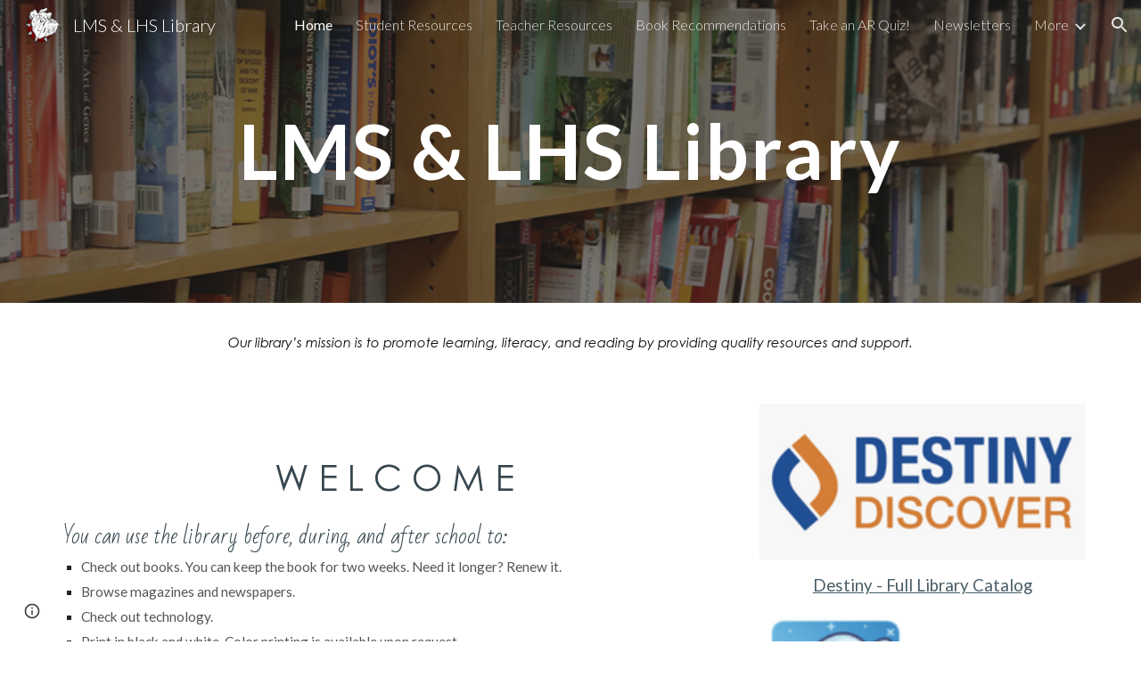

--- FILE ---
content_type: text/html; charset=utf-8
request_url: https://docs.google.com/presentation/d/1L2LY4AU2iMS5WDsxXZxG14KAMgDYsuUQZfBZ8WwEry0/embed
body_size: 123869
content:
<!DOCTYPE html><html data-cast-api-enabled="true" lang="en"><head><script nonce="KjB3r-EXrw2u_588CuZowg">window['ppConfig'] = {productName: '26981ed0d57bbad37e728ff58134270c', deleteIsEnforced:  false , sealIsEnforced:  false , heartbeatRate:  0.5 , periodicReportingRateMillis:  60000.0 , disableAllReporting:  false };(function(){'use strict';function k(a){var b=0;return function(){return b<a.length?{done:!1,value:a[b++]}:{done:!0}}}function l(a){var b=typeof Symbol!="undefined"&&Symbol.iterator&&a[Symbol.iterator];if(b)return b.call(a);if(typeof a.length=="number")return{next:k(a)};throw Error(String(a)+" is not an iterable or ArrayLike");}var m=typeof Object.defineProperties=="function"?Object.defineProperty:function(a,b,c){if(a==Array.prototype||a==Object.prototype)return a;a[b]=c.value;return a};
function n(a){a=["object"==typeof globalThis&&globalThis,a,"object"==typeof window&&window,"object"==typeof self&&self,"object"==typeof global&&global];for(var b=0;b<a.length;++b){var c=a[b];if(c&&c.Math==Math)return c}throw Error("Cannot find global object");}var p=n(this);function q(a,b){if(b)a:{var c=p;a=a.split(".");for(var d=0;d<a.length-1;d++){var e=a[d];if(!(e in c))break a;c=c[e]}a=a[a.length-1];d=c[a];b=b(d);b!=d&&b!=null&&m(c,a,{configurable:!0,writable:!0,value:b})}}
q("Object.is",function(a){return a?a:function(b,c){return b===c?b!==0||1/b===1/c:b!==b&&c!==c}});q("Array.prototype.includes",function(a){return a?a:function(b,c){var d=this;d instanceof String&&(d=String(d));var e=d.length;c=c||0;for(c<0&&(c=Math.max(c+e,0));c<e;c++){var f=d[c];if(f===b||Object.is(f,b))return!0}return!1}});
q("String.prototype.includes",function(a){return a?a:function(b,c){if(this==null)throw new TypeError("The 'this' value for String.prototype.includes must not be null or undefined");if(b instanceof RegExp)throw new TypeError("First argument to String.prototype.includes must not be a regular expression");return this.indexOf(b,c||0)!==-1}});function r(a,b,c){a("https://csp.withgoogle.com/csp/proto/"+encodeURIComponent(b),JSON.stringify(c))}function t(){var a;if((a=window.ppConfig)==null?0:a.disableAllReporting)return function(){};var b,c,d,e;return(e=(b=window)==null?void 0:(c=b.navigator)==null?void 0:(d=c.sendBeacon)==null?void 0:d.bind(navigator))!=null?e:u}function u(a,b){var c=new XMLHttpRequest;c.open("POST",a);c.send(b)}
function v(){var a=(w=Object.prototype)==null?void 0:w.__lookupGetter__("__proto__"),b=x,c=y;return function(){var d=a.call(this),e,f,g,h;r(c,b,{type:"ACCESS_GET",origin:(f=window.location.origin)!=null?f:"unknown",report:{className:(g=d==null?void 0:(e=d.constructor)==null?void 0:e.name)!=null?g:"unknown",stackTrace:(h=Error().stack)!=null?h:"unknown"}});return d}}
function z(){var a=(A=Object.prototype)==null?void 0:A.__lookupSetter__("__proto__"),b=x,c=y;return function(d){d=a.call(this,d);var e,f,g,h;r(c,b,{type:"ACCESS_SET",origin:(f=window.location.origin)!=null?f:"unknown",report:{className:(g=d==null?void 0:(e=d.constructor)==null?void 0:e.name)!=null?g:"unknown",stackTrace:(h=Error().stack)!=null?h:"unknown"}});return d}}function B(a,b){C(a.productName,b);setInterval(function(){C(a.productName,b)},a.periodicReportingRateMillis)}
var D="constructor __defineGetter__ __defineSetter__ hasOwnProperty __lookupGetter__ __lookupSetter__ isPrototypeOf propertyIsEnumerable toString valueOf __proto__ toLocaleString x_ngfn_x".split(" "),E=D.concat,F=navigator.userAgent.match(/Firefox\/([0-9]+)\./),G=(!F||F.length<2?0:Number(F[1])<75)?["toSource"]:[],H;if(G instanceof Array)H=G;else{for(var I=l(G),J,K=[];!(J=I.next()).done;)K.push(J.value);H=K}var L=E.call(D,H),M=[];
function C(a,b){for(var c=[],d=l(Object.getOwnPropertyNames(Object.prototype)),e=d.next();!e.done;e=d.next())e=e.value,L.includes(e)||M.includes(e)||c.push(e);e=Object.prototype;d=[];for(var f=0;f<c.length;f++){var g=c[f];d[f]={name:g,descriptor:Object.getOwnPropertyDescriptor(Object.prototype,g),type:typeof e[g]}}if(d.length!==0){c=l(d);for(e=c.next();!e.done;e=c.next())M.push(e.value.name);var h;r(b,a,{type:"SEAL",origin:(h=window.location.origin)!=null?h:"unknown",report:{blockers:d}})}};var N=Math.random(),O=t(),P=window.ppConfig;P&&(P.disableAllReporting||P.deleteIsEnforced&&P.sealIsEnforced||N<P.heartbeatRate&&r(O,P.productName,{origin:window.location.origin,type:"HEARTBEAT"}));var y=t(),Q=window.ppConfig;if(Q)if(Q.deleteIsEnforced)delete Object.prototype.__proto__;else if(!Q.disableAllReporting){var x=Q.productName;try{var w,A;Object.defineProperty(Object.prototype,"__proto__",{enumerable:!1,get:v(),set:z()})}catch(a){}}
(function(){var a=t(),b=window.ppConfig;b&&(b.sealIsEnforced?Object.seal(Object.prototype):b.disableAllReporting||(document.readyState!=="loading"?B(b,a):document.addEventListener("DOMContentLoaded",function(){B(b,a)})))})();}).call(this);
</script><script nonce="KjB3r-EXrw2u_588CuZowg">var DOCS_timing={}; DOCS_timing['pls']=new Date().getTime();</script><meta property="og:title" content="Virtual Makerspace "><meta property="og:type" content="article"><meta property="og:site_name" content="Google Docs"><meta property="og:url" content="https://docs.google.com/presentation/d/1L2LY4AU2iMS5WDsxXZxG14KAMgDYsuUQZfBZ8WwEry0/embed?usp=embed_facebook"><meta property="og:image" content="https://lh7-us.googleusercontent.com/docs/AHkbwyIr7ZyeigyDzoLoIRFdZPZYFdPW6Gyhiji2EOlNz6aFJ3PWKDkWeDsDtFtxjHj9BvNu9qqFinD5IqA0oe9ZAtK6iAXt_G-HGCBGaNr5qfH1IqDamB0=w1200-h630-p"><meta property="og:image:width" content="1200"><meta property="og:image:height" content="630"><meta property="og:description" content="Welcome to our Virtual Makerspace where you can create, imagine, read, learn, discover and more! And one of the best parts….It’s open all day long! Have fun, friends. Chrome Music Lab Build with LEGOs online Explore the Coding Choice Board © The Library Voice/Shannon Miller ® Check out the Arts &amp;..."><meta name="google" content="notranslate"><meta name="viewport" content="target-densitydpi=device-dpi,user-scalable=1,minimum-scale=1,maximum-scale=2.5,initial-scale=1"><meta http-equiv="X-UA-Compatible" content="IE=edge;"><meta name="fragment" content="!"><meta name="referrer" content="strict-origin-when-cross-origin"><title>Virtual Makerspace  - Google Slides</title><link rel="shortcut icon" href="https://ssl.gstatic.com/docs/presentations/images/favicon-2023q4.ico"><link rel="chrome-webstore-item" href="https://chrome.google.com/webstore/detail/ghbmnnjooekpmoecnnnilnnbdlolhkhi"><link rel="chrome-webstore-item" href="https://chrome.google.com/webstore/detail/apdfllckaahabafndbhieahigkjlhalf"><link rel="manifest" href="/presentation/manifest.json" crossorigin="use-credentials"/><script src="chrome-extension://ghbmnnjooekpmoecnnnilnnbdlolhkhi/page_embed_script.js" nonce="KjB3r-EXrw2u_588CuZowg"></script><script data-id="_gd" nonce="KjB3r-EXrw2u_588CuZowg">window.WIZ_global_data = {"K1cgmc":"%.@.[null,null,null,[1,1,[1769143413,513002000],4],null,0]]","TSDtV":"%.@.[[null,[[45736426,null,null,0.5,null,null,\"AtjTse\"],[45681910,null,false,null,null,null,\"OKXfNb\"],[45702908,0,null,null,null,null,\"YUmR1e\"],[45662509,null,false,null,null,null,\"fLCtnf\"],[45734741,null,true,null,null,null,\"gWu1Ue\"],[45721865,null,false,null,null,null,\"AoiE5c\"],[45736423,null,false,null,null,null,\"KdGYpb\"],[45713329,null,true,null,null,null,\"TzH3fe\"],[45657263,null,false,null,null,null,\"ByEExb\"],[45744490,null,false,null,null,null,\"luHWB\"],[45699018,null,null,null,\"hoiy8M2zL0suK1NZr2K0T7URFV3w\",null,\"evsAs\"],[45678214,null,null,null,\"qYGgY5L4A0suK1NZr2K0QusvQmcX\",null,\"VL579e\"],[45677726,null,false,null,null,null,\"C5oZKe\"],[45727616,null,false,null,null,null,\"qNQRAf\"],[45727273,null,false,null,null,null,\"dMkROb\"],[45644642,null,null,null,\"X-WS exp!\",null,\"rsrxGc\"],[45748088,null,false,null,null,null,\"KLuwTc\"],[45744236,null,false,null,null,null,\"Rnque\"],[45747674,null,false,null,null,null,\"uwvdNc\"],[45749331,null,false,null,null,null,\"JQs3De\"],[45676183,null,false,null,null,null,\"EpABPb\"],[45696305,null,false,null,null,null,\"Uujhbc\"],[45699426,null,true,null,null,null,\"qWUOSd\"],[45632557,null,false,null,null,null,\"ctvKkf\"],[45679175,null,false,null,null,null,\"OETeme\"],[45747909,null,false,null,null,null,\"uTkAWb\"],[45730266,null,true,null,null,null,\"VughG\"],[45677009,null,false,null,null,null,\"JkUdKe\"],[45678187,null,false,null,null,null,\"OrvCpd\"],[45672203,null,true,null,null,null,\"jDBBvd\"],[45643359,null,false,null,null,null,\"GcxuKe\"],[45672066,null,true,null,null,null,\"E1A5lb\"],[45751947,null,false,null,null,null,\"sT6Vl\"],[45725181,null,null,null,\"Ge5kDSw2j0suK1NZr2K0WTQKW9Am\",null,\"QOhO3d\"],[45670693,null,false,null,null,null,\"V7Wemb\"],[45691859,null,false,null,null,null,\"p9TOQ\"],[45730498,null,false,null,null,null,\"ZycXJf\"],[45717711,null,false,null,null,null,\"lhxHkd\"],[45674760,null,null,null,\"Q2udpf42g0suK1NZr2K0SS4sTYE7\",null,\"E55iCf\"],[45682886,null,true,null,null,null,\"y48mic\"],[45724955,null,false,null,null,null,\"Lhvui\"],[45712967,null,false,null,null,null,\"rZW8ld\"],[45673686,null,false,null,null,null,\"TVdkuc\"],[45673687,null,false,null,null,null,\"OQKgkd\"],[45681145,null,true,null,null,null,\"hV6kcd\"],[45743516,null,false,null,null,null,\"C3mEk\"],[45678265,null,false,null,null,null,\"P7qpdc\"],[45724030,null,false,null,null,null,\"V0bNGd\"],[45725105,null,true,null,null,null,\"VQN2ac\"],[45672211,null,false,null,null,null,\"Wgtd8c\"],[45693258,null,null,null,null,null,\"BrCRse\",[\"[[\\\"en\\\",\\\"en-US\\\",\\\"en-GB\\\",\\\"en-CA\\\",\\\"en-AU\\\",\\\"en-IN\\\",\\\"en-IE\\\",\\\"en-NZ\\\",\\\"en-ZA\\\"]]\"]],[45729447,null,false,null,null,null,\"hjIR6e\"],[45752217,null,false,null,null,null,\"N9LDI\"],[45686665,null,true,null,null,null,\"xGJelc\"],[45713947,null,false,null,null,null,\"Tk0Ile\"],[45668197,null,true,null,null,null,\"pReYPb\"],[45723911,null,false,null,null,null,\"e77Z7d\"],[45674975,null,false,null,null,null,\"sBUhfc\"],[45706188,null,true,null,null,null,\"OF1zrd\"],[45706819,null,false,null,null,null,\"aPAx2b\"],[45742777,null,false,null,null,null,\"PPsZu\"],[45714946,null,true,null,null,null,\"ZYrane\"],[45664242,null,false,null,null,null,\"o4hKqd\"],[45678908,null,true,null,null,null,\"V6Qvvf\"],[45751437,null,false,null,null,null,\"HgnE6e\"],[45700150,null,false,null,null,null,\"RLRykc\"],[45678679,null,false,null,null,null,\"HbebVe\"],[45715074,null,false,null,null,null,\"xxxPgb\"],[45700770,null,false,null,null,null,\"Mk7a4d\"],[45681147,null,true,null,null,null,\"pgDArb\"],[45677445,null,true,null,null,null,\"rPYk8\"],[45658949,null,false,null,null,null,\"NfShlf\"],[45722047,null,null,null,null,null,\"D6k5oe\",[\"[[\\\"af\\\",\\\"am\\\",\\\"ar\\\",\\\"ar-EG\\\",\\\"ar-001\\\",\\\"az\\\",\\\"be\\\",\\\"bg\\\",\\\"bn\\\",\\\"ca\\\",\\\"ceb\\\",\\\"cs\\\",\\\"da\\\",\\\"de\\\",\\\"el\\\",\\\"en\\\",\\\"es\\\",\\\"es-419\\\",\\\"es-ES\\\",\\\"es-MX\\\",\\\"es-US\\\",\\\"et\\\",\\\"eu\\\",\\\"fa\\\",\\\"fi\\\",\\\"fil\\\",\\\"fr\\\",\\\"fr-FR\\\",\\\"fr-CA\\\",\\\"gl\\\",\\\"gu\\\",\\\"hi\\\",\\\"hr\\\",\\\"ht\\\",\\\"hu\\\",\\\"hy\\\",\\\"id\\\",\\\"is\\\",\\\"it\\\",\\\"iw\\\",\\\"ja\\\",\\\"jv\\\",\\\"ka\\\",\\\"kn\\\",\\\"ko\\\",\\\"kok\\\",\\\"la\\\",\\\"lt\\\",\\\"lv\\\",\\\"mai\\\",\\\"mk\\\",\\\"ml\\\",\\\"mr\\\",\\\"ms\\\",\\\"my\\\",\\\"ne\\\",\\\"nl\\\",\\\"no\\\",\\\"nb-NO\\\",\\\"nn-NO\\\",\\\"or\\\",\\\"pa\\\",\\\"pl\\\",\\\"ps\\\",\\\"pt\\\",\\\"pt-BR\\\",\\\"pt-PT\\\",\\\"ro\\\",\\\"ru\\\",\\\"sd\\\",\\\"si\\\",\\\"sk\\\",\\\"sl\\\",\\\"sq\\\",\\\"sr\\\",\\\"sv\\\",\\\"sw\\\",\\\"ta\\\",\\\"te\\\",\\\"th\\\",\\\"tr\\\",\\\"uk\\\",\\\"ur\\\",\\\"vi\\\",\\\"zh\\\",\\\"zh-Hans-CN\\\",\\\"zh-Hant-TW\\\",\\\"zh-CN\\\",\\\"zh-TW\\\",\\\"zh-Hans\\\",\\\"zh-Hant\\\",\\\"nl-NL\\\"]]\"]],[45740615,null,true,null,null,null,\"Vd9XHb\"],[45748403,null,false,null,null,null,\"XYCTRc\"],[45699702,null,false,null,null,null,\"Xo3sI\"],[45703462,null,false,null,null,null,\"fTmqve\"],[45749214,null,null,null,\"\",null,\"HkDBBd\"],[45671064,null,true,null,null,null,\"ssTnEb\"],[45710394,null,false,null,null,null,\"ZsDmSd\"],[45729467,null,false,null,null,null,\"kKLGLb\"],[45677526,null,null,null,\"hZeGRZs5p0suK1NZr2K0V3syYPHo\",null,\"KtCfwd\"],[45730717,null,false,null,null,null,\"S1daOd\"],[45754522,null,false,null,null,null,\"xpNFQe\"],[45714192,null,false,null,null,null,\"ksK2Oe\"],[45721408,null,false,null,null,null,\"smbAqe\"],[45724259,null,false,null,null,null,\"Sjqsdf\"],[45748452,null,false,null,null,null,\"oAMlce\"],[45672206,null,false,null,null,null,\"qxTK9b\"],[45709238,null,true,null,null,null,\"jQTN0e\"],[45729422,null,true,null,null,null,\"OOSdib\"],[45723416,null,true,null,null,null,\"DgQqmc\"],[45739155,null,false,null,null,null,\"Ljfylf\"],[45672527,null,true,null,null,null,\"LIKBre\"],[45728555,null,null,null,\"\",null,\"ptUmFe\"],[45654291,null,false,null,null,null,\"rhP5uf\"],[45725182,null,null,null,\"N7WcPjZPR0suK1NZr2K0TGZuB5Ce\",null,\"McLXzc\"],[45653421,null,true,null,null,null,\"K2C7od\"],[45744297,null,false,null,null,null,\"HAj7Mb\"],[45644639,null,true,null,null,null,\"GoJCRc\"],[45754280,null,false,null,null,null,\"j636ic\"],[45733644,null,false,null,null,null,\"oQBHZb\"],[45744234,null,false,null,null,null,\"LtNgOd\"],[45672202,null,false,null,null,null,\"CyvTSb\"],[45726382,null,false,null,null,null,\"QUY3\"],[45744918,null,false,null,null,null,\"f9HMbb\"],[45724458,null,false,null,null,null,\"MRpQbd\"],[45621619,null,false,null,null,null,\"PfkIr\"],[45735186,null,false,null,null,null,\"SIvvz\"],[45749708,null,false,null,null,null,\"ktRboc\"],[45672213,null,false,null,null,null,\"BfWTle\"],[45739470,null,false,null,null,null,\"BhIm9d\"],[45724460,null,null,0.5,null,null,\"U6t0Ob\"],[45748160,null,false,null,null,null,\"SX7P2b\"],[45730792,null,false,null,null,null,\"m0Fg3c\"],[45730506,null,false,null,null,null,\"qhuWUc\"],[45752216,null,false,null,null,null,\"EJg6N\"],[45651271,null,true,null,null,null,\"t0YfHf\"],[45690176,null,false,null,null,null,\"qF6xVc\"],[45686663,null,true,null,null,null,\"KGh4Cc\"],[45725770,null,false,null,null,null,\"yRc2q\"],[45697234,null,false,null,null,null,\"cUoIXb\"],[45708298,null,false,null,null,null,\"T4IN0c\"],[45748868,null,false,null,null,null,\"HraNse\"],[45746067,null,false,null,null,null,\"wK00sd\"],[45743079,null,false,null,null,null,\"MxRd3e\"],[45751187,null,false,null,null,null,\"OuEQae\"],[45718842,null,false,null,null,null,\"Ywwwdb\"],[45696619,null,false,null,null,null,\"U7gqEe\"],[45723113,null,true,null,null,null,\"Mv7Xhb\"],[45753702,null,null,0.5,null,null,\"OBuw0c\"],[45752852,null,false,null,null,null,\"Pdqiud\"],[45752686,null,false,null,null,null,\"mi0YMb\"],[45729830,null,false,null,null,null,\"DCV6If\"],[45712870,null,false,null,null,null,\"J04FPb\"],[45674978,null,false,null,null,null,\"x4QBkb\"],[45703610,null,false,null,null,null,\"UtcGCc\"],[45658679,null,true,null,null,null,\"qdTkee\"],[45720792,null,false,null,null,null,\"NFUw0c\"],[45753332,null,false,null,null,null,\"s7RHUb\"],[45724459,null,null,null,\"rHrAD6ykh0suK1NZr2K0TB6fPtWB\",null,\"CE91jd\"],[45725154,null,false,null,null,null,\"WbzTGf\"],[45718464,null,true,null,null,null,\"MmyjKe\"],[45723242,null,false,null,null,null,\"AlsMOc\"],[45641838,null,false,null,null,null,\"fLPxhf\"],[45750741,null,false,null,null,null,\"CUcuI\"],[45723283,null,false,null,null,null,\"SoWiLc\"],[45723104,null,false,null,null,null,\"EkiEee\"],[45747769,null,true,null,null,null,\"pkwVub\"],[45736498,null,false,null,null,null,\"PM9ORe\"],[45742776,null,false,null,null,null,\"wyKum\"],[45725720,null,false,null,null,null,\"ZBeYxd\"],[45737532,null,false,null,null,null,\"JmYEv\"],[45751442,null,false,null,null,null,\"f4YkJ\"],[45686662,null,true,null,null,null,\"go03Eb\"],[45746367,null,false,null,null,null,\"GFsSZ\"],[45681850,null,false,null,null,null,\"GRRvkf\"],[45660690,null,false,null,null,null,\"ovKHsb\"],[45677461,null,null,null,null,null,\"qb66hd\",[\"[]\"]],[45746380,null,false,null,null,null,\"fkqxGb\"],[45691858,null,false,null,null,null,\"rWzu0d\"],[45728726,null,false,null,null,null,\"yMFQX\"],[45746750,null,false,null,null,null,\"CRyfMe\"],[45725110,null,true,null,null,null,\"ElheSd\"],[45751415,null,false,null,null,null,\"fJBcbd\"],[45679439,null,false,null,null,null,\"DNzQwe\"],[45699017,null,null,null,\"rffTE8sLk0suK1NZr2K0RtLUVxzE\",null,\"tWGWgc\"],[45728785,null,false,null,null,null,\"UPAJB\"],[45660287,null,false,null,null,null,\"nIuPDe\"],[45686664,null,true,null,null,null,\"P0fSX\"],[45676780,null,false,null,null,null,\"GSMsUe\"],[45692064,null,false,null,null,null,\"wZ64Sb\"],[45711477,null,false,null,null,null,\"Rnlerd\"],[45753701,null,null,null,\"BRZTQNi6i0suK1NZr2K0VGPCJvE4\",null,\"G96vA\"],[45674758,null,false,null,null,null,\"ZHtfUc\"],[45691751,null,false,null,null,null,\"Z2npkc\"],[45676996,null,false,null,null,null,\"KFVYtf\"],[45672205,null,true,null,null,null,\"E7dKkc\"],[45699204,null,false,null,null,null,\"XWRwod\"],[45752655,null,false,null,null,null,\"NsOFEe\"],[45729696,null,null,1,null,null,\"UeMd4b\"],[45730222,null,null,30000,null,null,\"qnlClb\"],[45726544,null,true,null,null,null,\"hWjH1c\"],[45736179,null,false,null,null,null,\"LIe8ub\"],[45727546,null,true,null,null,null,\"wT569b\"],[45729690,null,false,null,null,null,\"AQMuhd\"],[45644640,42,null,null,null,null,\"xbuGR\"],[45673227,null,false,null,null,null,\"bRuCz\"],[45687747,null,true,null,null,null,\"n1Nom\"],[45717234,null,false,null,null,null,\"ciRkJd\"],[45747553,null,false,null,null,null,\"NIUGN\"],[45747000,null,false,null,null,null,\"gxagfb\"],[45677729,null,false,null,null,null,\"wzZQPd\"],[45708977,null,false,null,null,null,\"AxurIf\"],[45752218,null,false,null,null,null,\"Gktqke\"],[45715626,null,false,null,null,null,\"ERq70c\"],[45735097,null,false,null,null,null,\"ZYDWGf\"],[45742079,null,false,null,null,null,\"awHj9\"],[45676754,null,false,null,null,null,\"YwbU8\"],[45678215,null,null,null,\"6PSdkFYUx0suK1NZr2K0SmPPgaGe\",null,\"JR8rtc\"],[45726852,null,false,null,null,null,\"qgjRgd\"],[45700504,null,false,null,null,null,\"u6ksOd\"],[45678217,null,null,0.01,null,null,\"RL6SLc\"],[45672085,null,true,null,null,null,\"FJbUAf\"],[45742759,null,false,null,null,null,\"hc5Fic\"],[45754335,null,false,null,null,null,\"P5Zswc\"],[45648275,null,true,null,null,null,\"X5yyz\"],[45750887,null,false,null,null,null,\"WTvwUd\"],[45703717,null,false,null,null,null,\"ZfxSFe\"],[45740164,10,null,null,null,null,\"WjLXHb\"],[45737769,null,false,null,null,null,\"C4gACf\"],[45684108,null,false,null,null,null,\"IHwhDb\"],[45674285,null,false,null,null,null,\"zRoGXc\"],[45679713,null,false,null,null,null,\"EEZ1dd\"],[45746176,null,false,null,null,null,\"atfOHe\"],[45729695,null,false,null,null,null,\"tYEdHb\"],[45750646,null,false,null,null,null,\"ZsLlE\"],[45674761,null,null,0.5,null,null,\"GpQcOb\"],[45736482,null,false,null,null,null,\"DAnsv\"],[45684730,null,true,null,null,null,\"aW7Ggd\"],[45677444,null,true,null,null,null,\"WYEV9b\"],[45747879,null,false,null,null,null,\"kZsK5\"],[45661802,null,false,null,null,null,\"I09lfd\"],[45709342,null,false,null,null,null,\"Ab7Nmd\"],[45753696,null,false,null,null,null,\"FbAcde\"],[45746685,null,false,null,null,null,\"Q3KBSd\"],[45737207,null,false,null,null,null,\"Kw5UUd\"],[45639541,null,false,null,null,null,\"LHinid\"],[45736727,null,false,null,null,null,\"JJHfwf\"],[45748983,null,false,null,null,null,\"s0d1Kd\"],[45664306,null,true,null,null,null,\"W2ro8e\"],[45752219,null,false,null,null,null,\"QIG0Je\"],[45736425,null,null,null,\"Z7vabQzZ0Bn3gbW4AcZC0TfvmSab\",null,\"fFl01\"],[45719766,null,false,null,null,null,\"A3eSQd\"],[45681027,null,false,null,null,null,\"rqh9Yb\"],[45696085,null,false,null,null,null,\"g3Gc7d\"],[45707719,null,false,null,null,null,\"GtbvFd\"],[45731897,null,false,null,null,null,\"NK5elf\"],[45745030,null,false,null,null,null,\"HKORbd\"],[45682655,null,false,null,null,null,\"riQMFe\"],[45683718,null,true,null,null,null,\"zQUS6d\"],[45751476,null,false,null,null,null,\"gwKlXb\"],[45737396,null,false,null,null,null,\"KJRJ6d\"],[45746766,null,false,null,null,null,\"a6khDf\"],[45657471,null,null,null,null,null,\"kMR5pc\",[\"[[\\\"es\\\",\\\"pt\\\",\\\"ja\\\",\\\"ko\\\",\\\"fr\\\",\\\"it\\\",\\\"de\\\",\\\"zh-CN\\\",\\\"nl\\\",\\\"tr\\\",\\\"cs\\\",\\\"sv\\\",\\\"da\\\",\\\"no\\\",\\\"pl\\\",\\\"vi\\\",\\\"th\\\",\\\"fi\\\",\\\"uk\\\",\\\"ru\\\",\\\"hu\\\",\\\"ro\\\",\\\"ms\\\",\\\"el\\\",\\\"ca\\\",\\\"ar\\\",\\\"iw\\\",\\\"he\\\",\\\"id\\\",\\\"in\\\",\\\"zh-TW\\\"]]\"]],[45686667,null,true,null,null,null,\"ek81nf\"],[45715728,null,true,null,null,null,\"BENIvd\"],[45658731,null,false,null,null,null,\"zMe6ub\"],[45658716,null,true,null,null,null,\"Fa3cob\"],[45685754,null,true,null,null,null,\"OyPt5\"],[45661086,null,false,null,null,null,\"wfVdS\"],[45742887,null,false,null,null,null,\"bzXlub\"],[45666088,null,false,null,null,null,\"MgfT5\"],[45735477,null,false,null,null,null,\"qK0Vqb\"],[45729970,null,false,null,null,null,\"V517pe\"],[45677456,null,false,null,null,null,\"pyUPD\"],[45658644,null,false,null,null,null,\"ZdwoD\"],[45696263,null,null,null,null,null,\"W12Bse\",[\"[]\"]],[45653615,null,null,null,null,null,\"lwF00d\",[\"[[\\\"es\\\",\\\"pt\\\",\\\"ja\\\",\\\"ko\\\",\\\"fr\\\",\\\"it\\\",\\\"de\\\",\\\"zh\\\",\\\"nl\\\",\\\"iw\\\",\\\"he\\\",\\\"tr\\\",\\\"cs\\\",\\\"sv\\\",\\\"da\\\",\\\"no\\\",\\\"pl\\\",\\\"vi\\\",\\\"th\\\",\\\"fi\\\",\\\"uk\\\",\\\"ar\\\",\\\"ru\\\",\\\"hu\\\",\\\"ro\\\",\\\"ms\\\",\\\"el\\\",\\\"ca\\\",\\\"id\\\",\\\"in\\\"]]\"]],[45747953,null,false,null,null,null,\"teCRCb\"],[45658291,null,true,null,null,null,\"OSuRGd\"],[45689771,null,false,null,null,null,\"dkdoVc\"],[45716368,null,false,null,null,null,\"Rd9FMb\"],[45747421,null,false,null,null,null,\"Hiocre\"],[45735651,null,false,null,null,null,\"QEOLhc\"],[45743085,null,false,null,null,null,\"Ph5VH\"],[45681790,null,true,null,null,null,\"uPCxtc\"],[45647060,null,true,null,null,null,\"uYjPWb\"],[45720439,null,false,null,null,null,\"UFhFZb\"],[45736698,null,false,null,null,null,\"nhgo9c\"],[45686666,null,true,null,null,null,\"dZ9mjb\"],[45644641,null,null,3.14159,null,null,\"FX1FL\"],[45701738,null,false,null,null,null,\"uVkjIb\"],[45747887,null,false,null,null,null,\"BvfvHb\"],[45682377,30,null,null,null,null,\"vUjpse\"],[45694562,null,false,null,null,null,\"D50qNc\"],[45696552,null,false,null,null,null,\"f1ZShc\"],[45743081,null,false,null,null,null,\"NcmhSc\"],[45674759,null,null,null,\"nHWnsqMqi0suK1NZr2K0QMJZfKqX\",null,\"xH7haf\"],[45654169,null,false,null,null,null,\"HCu2yf\"]],\"[base64]\\u003d\"]]]","nQyAE":{}};</script><script nonce="KjB3r-EXrw2u_588CuZowg">_docs_flag_initialData={"docs-ails":"docs_cold","docs-fwds":"docs_nf","docs-crs":"docs_crs_nlo","docs-fl":2,"docs-hpr":0,"docs-orl":9,"docs-rls":4,"docs-shdn":106,"docs-eivt":0,"info_params":{"includes_info_params":1},"docs-epfdfjes":1,"docs-esaf":0,"docs-ecdh":1,"docs-eawbwm":1,"docs-eavlbm":1,"docs-ecbwm":1,"docs-ecucbwm":1,"docs-edlmbm":1,"docs-eafwbwm":1,"docs-eabpcmewm":0,"docs-eabtzmewm":0,"docs-eabtsmewm":0,"docs-eaicewm":0,"docs-easdewm":0,"docs-eassewm":0,"docs-eaebewm":0,"docs-eafcmcewm":0,"docs-eavssewm":0,"docs-ebodewm":0,"docs-ebrfdewm":0,"docs-ebasdewm":0,"docs-ebpsewm":0,"docs-ncbwm":1,"docs-ecnbewm":0,"docs-ecedcdewm":0,"docs-ecsewm":0,"docs-ectdcdewm":0,"docs-ectscdewm":0,"docs-eclrbewm":0,"docs-eclsecewm":0,"docs-ecssewm":0,"docs-ectwm":0,"docs-ecgdewm":0,"docs-edsewm":0,"docs-edsnmewm":0,"docs-edswm":1,"docs-ewcfer":1,"docs-edwb":0,"docs-edibewm":0,"docs-edeibewm":0,"docs-eegdewm":0,"docs-ewubum":0,"docs-ewcm":1,"docs-ewmsm":0,"docs-eewsm":1,"docs-efcmewm":0,"docs-efrdwm":0,"docs-efasewm":0,"docs-eftsewm":0,"docs-eftbewm":0,"docs-efosewm":0,"docs-egasewm":0,"docs-eipdewm":0,"docs-elicewm":0,"docs-elmwbewm":0,"docs-elfcbewm":0,"docs-empwm":0,"docs-emaswm":1,"docs-emswm":1,"docs-emdewm":0,"docs-emadwm":0,"docs-enswb":1,"docs-ensdewm":0,"docs-eobswm":1,"docs-eodcewm":0,"docs-epsdewm":0,"docs-epftewm":0,"docs-eppbewm":0,"docs-epticewm":0,"docs-epacewm":0,"docs-epbtewm":0,"docs-eppvdewm":0,"docs-eppmewm":0,"docs-epsc":0,"docs-epdwm":1,"docs-epecewm":0,"docs-eptsewm":0,"docs-eqsewm":0,"docs-erssewm":0,"docs-ertdewm":0,"docs-erhswm":1,"docs-esacewm":0,"docs-essr":1,"docs-essewm":0,"docs-esswm":0,"docs-esndewm":0,"docs-esdwm":0,"docs-esosewm":0,"docs-esssewm":0,"docs-ettpdewm":0,"docs-ettrsewm":0,"docs-etsewm":0,"docs-etibewm":0,"docs-etesewm":0,"docs-etcsewm":0,"docs-ethsewm":0,"docs-evgcewm":0,"docs-evosewm":0,"docs-evssewm":0,"docs-ewbm":1,"docs-efhebwm":1,"docs-erbwm":1,"docs-eucrdwm":0,"docs-mm":10,"docos-edpc":0,"docos-dphl":10000,"docos-drpdhl":10000,"docos-rppl":500,"docos-dpsl":9900,"docos-drpdsl":9900,"docs-cpr":1,"docs-ededsi":0,"docos-edutfr":0,"docos-ehs":0,"docos-edim":0,"docs-eicwdubl":1,"docs-hmg":1,"uls":"","docs-idu":0,"customer_type":"ND","scotty_upload_url":"/upload/presentation/resumable","docs-edcfmb":0,"docs-erlbwfa":0,"docs-net-udmi":500000,"docs-net-udpt":40000,"docs-net-udur":"/upload/blob/presentation","docs-net-usud":1,"docs-enable_feedback_svg":1,"docs-fpid":713634,"docs-fbid":"ExternalUserData","docs-obsImUrl":"https://ssl.gstatic.com/docs/common/netcheck.gif","docs-lsltms":20000,"lssv":7,"docs-offline-oebp":"/offline/eventbusworker.js","docs-offline-nnodi":100,"docs-localstore-iort":10000,"docs-offline-dck":"AIzaSyDrRZPb_oNAJLpNm167axWK5i85cuYG_HQ","docs-offline-mobile-mms":15000000,"docs-ewtaoe":1,"docs-offline-hsu":"docs.google.com/slides","dffm":["Calibri","Cambria","Syncopate","Lobster","Corsiva","Coming Soon","Shadows Into Light","Indie Flower","Tahoma","Crafty Girls","Proxima Nova","Roboto Condensed","Average","Lato","Source Code Pro","Old Standard TT","Alfa Slab One","Playfair Display","PT Sans Narrow","Muli","Montserrat","Roboto Slab","Raleway","Open Sans","Oswald","Amatic SC","Source Sans Pro","Roboto","Economica","Reenie Beenie","Stint Ultra Expanded","Alegreya","Merriweather"],"dffd":["Calibri","Cambria","Syncopate","Lobster","Corsiva","Coming Soon","Shadows Into Light","Indie Flower","Tahoma","Crafty Girls","Proxima Nova","Roboto Condensed","Average","Lato","Source Code Pro","Old Standard TT","Alfa Slab One","Playfair Display","PT Sans Narrow","Muli","Montserrat","Roboto Slab","Raleway","Open Sans","Oswald","Amatic SC","Source Sans Pro","Roboto","Economica","Reenie Beenie","Stint Ultra Expanded","Alegreya","Merriweather"],"docs-offline-toomem":0,"docs-irbfes":0,"docs-offline-ercidep":1,"docos-eos":1,"udurls":1,"docs-localstore-cide":1,"docs-localstore-dom":0,"docs-extension-id":"ghbmnnjooekpmoecnnnilnnbdlolhkhi","icso":0,"docs-clsvn":0,"docs-rlsvn":0,"docs-offline-desktop-mms":200000000,"docs-offline-uebie":1,"docs-emasl":0,"docs-sw-efcr":1,"docs-sw-ehnur":0,"docs-ertwsinoi":1,"docs-ssndl":1,"docs-sw-ecfr":0,"docs-cmbs":500,"docs-doie":0,"docs-doild":0,"docs-dooife":1,"docs-eaiturd":0,"docs-edlbsl":0,"docs-sw-eddf":0,"docs-efshwr":1,"docs-efcs":0,"docs-eiwot":0,"docs-eiec":1,"docs-eirdfi":0,"docs-eiwotdl":0,"docs-eiwotv2":1,"docs-eiwotv2dl":1,"docs-ecdrfs":0,"docs-eliv":0,"docs-offline-oepdp":0,"docs-offline-eoep":1,"docs-offline-eeooip":1,"docs-offline-eorlv":0,"docs-eosc":0,"docs-eoufm":0,"docs-esuhf":0,"docs-esiec":0,"docs-esrtitt":1,"docs-tlspe":1,"docs-offline-ewnldoc":1,"docs-flrwpdo":1,"docs-localstore-ilat":10000,"docs-intli":1,"docs-sw-nfhms":10,"docs-offline-ouil":[],"docs-rmcl":0,"docs-sw-efcffc":1,"docs-sw-eesp0sr":1,"docs-sw-eessrr":1,"docs-sw-ecus":1,"docs-edclcf":1,"docs-sw-eddfpc":1,"docs-sw-edubnc":1747728000000,"docs-sw-eesp1sr":0,"docs-sw-eesp2sr":0,"docs-sw-eol":1,"docs-sw-epcc":1,"docs-sw-erdcbnc":1,"docs-sw-ernec":1,"docs-sw-esccda":0,"docs-sw-cache-prefix":"presentation","docs-text-ewf":1,"docs-wfsl":["ca","da","de","en","es","fi","fr","it","nl","no","pt","sv"],"docs-efrsde":1,"docs-efpsf":1,"docs-edfn":1,"docs-efpsp":1,"docs-eefp":1,"docs-dli":1,"docs-liap":"/naLogImpressions","ilcm":{"eui":"ADFN-cu0KhXcIPJmXvDxA_A_zcsymK6lFR0wzoCoiOEKY2TTnd7dr8fgQd0gStow4QBWU72VhuTJ","je":1,"sstu":1769240244607905,"si":"CKK3tcLVo5IDFZGGqwcdDjk6lw","gsc":0,"ei":[5701641,5703839,5704387,5704621,5704883,5705891,5706270,5706999,5707047,5707204,5707695,5708365,5708564,5709201,5709209,5709476,5710189,5710692,5711550,5712635,5712909,5713195,5713554,5714310,5717890,5717907,5722201,5722784,5722800,5724199,5724215,5724419,5724435,5724880,5724896,5726679,5726695,5727241,5727257,5727986,5728002,5728949,5728965,5729076,5729092,5732345,5732367,5734616,5734632,5735236,5735252,5737784,5737800,5740170,5740186,5740325,5740341,5740798,5740814,5743771,5743787,5746708,5746724,5753665,5753681,5754812,5754828,5754882,5754898,5756679,5756695,5758481,5758497,5758620,5758636,5758658,5758674,5759262,5759278,5760151,5760167,5760311,5760327,5760434,5760450,5760454,5760470,5763257,5763273,5771705,5771721,5772928,5773224,5773240,5781870,5791381,5791397,5793315,5793331,5795813,5795829,5795893,5795909,5796517,5796533,5797237,5797253,5797416,5797432,13702623,48962791,48962806,48966174,48966182,49398601,49398609,49472141,49472149,49491657,49491665,49498913,49498921,49623581,49623589,49643648,49643656,49644075,49644083,49769397,49769405,49822861,49822869,49823044,49823052,49833582,49833590,49842835,49842843,49904479,49924686,49924694,49926213,49926221,49943199,49943207,49971893,49971901,49979638,49979646,50209847,50209855,50256528,50256536,50266182,50266190,50273488,50273496,50297196,50297204,50389170,50389178,50438825,50439180,50439188,50503839,50503847,50513054,50538804,50538812,50549495,50549503,50550091,50550099,50561483,50561491,50562867,50562878,50587062,50587070,50596443,50596454,50602221,50602229,70971176,70971184,71037314,71037322,71061271,71079778,71079786,71085341,71085349,71100929,71120948,71120956,71145420,71145431,71289961,71289969,71291125,71291133,71331418,71376216,71376224,71387361,71387372,71387909,71387917,71406937,71406945,71428994,71429010,71451162,71451170,71466147,71501463,71501471,71505640,71505648,71515729,71515737,71520410,71528517,71528525,71530243,71530251,71544694,71544702,71546305,71601136,71601152,71608400,71608408,71617011,71617019,71617022,71617030,71617148,71617156,71617591,71617599,71617611,71617619,71617691,71617699,71627283,71627291,71638663,71638671,71642163,71642171,71657920,71657928,71660013,71660021,71679420,71679428,71682543,71682551,71689880,71689888,71710180,71710188,71825423,71832941,71854870,71854878,71897847,71897855,71899441,71899452,71960520,71960528,71967533,94326739,94327551,94327559,94353388,94353396,94386999,94434437,94434445,94482243,94507884,94507892,94523128,94523136,94534325,94573799,94573807,94624885,94624893,94629857,94629865,94660815,94660823,94661822,94661830,94692358,94692366,94729206,94729214,94733497,94733505,94744876,94744884,94813598,94813609,94842003,94842019,94864613,94864621,94902310,94902318,94904049,94904057,94919012,94919020,95023115,95023123,95072697,95072705,95087026,95087034,95099753,95099761,95104440,95104451,95111965,95111973,95112813,95112821,95124967,95124978,95131113,95131121,95135973,95135981,95193760,95193771,95211312,95211328,95213892,95213900,95260693,95314742,95314750,95317602,95317610,99251783,99251791,99257787,99265986,99265994,99277083,99277091,99311199,99338503,99338514,99338880,99338888,99342818,99342826,99343318,99343326,99349052,99349060,99368752,99368760,99393699,99400182,99400190,99402291,99402299,99440833,99440841,99457486,99457494,99457627,99457635,99483839,99483855,99778422,99778427,100640010,101421160,101421176,101429804,101448281,101448286,101477936,101477944,101489603,101489608,101489833,101489838,101498558,101503156,101503164,101508295,101508303,101552429,101552445,101561532,101561540,101562526,101562534,101575635,101575640,101629886,101629894,101631311,101631319,101659314,101659322,101672689,101672694,101687037,101687045,101718523,101718531,101754142,101754150,101755284,101755289,101755475,101755480,101788243,101788251,101793859,101823223,101823231,101855319,101855327,101858268,101858273,101860587,101860595,101867843,101867851,101887474,101887482,101888971,101896255,101896415,101912135,101912143,101917225,101917233,101919538,101919546,101922719,101922727,101922940,101922948,101926890,101933531,101933539,101961990,101962058,102030682,102030690,102044238,102044246,102052025,102059521,102059529,102070756,102070764,102070830,102070838,102074027,102074035,102083146,102083154,102085326,102098261,102146627,102146635,102161285,102161293,102161427,102161435,102172164,102172172,102198362,102198370,102200385,102207314,102208192,102208200,102226424,102226432,102236086,102236094,102244549,102244557,102262309,102262317,102280768,102280776,102287464,102287472,102287984,102287992,102292116,102292124,102342876,102342884,102343440,102343448,102399881,102399889,102402639,102402647,102426400,102426408,102428686,102428694,102430721,102430729,102466240,102469760,102469768,102515065,102515070,102517352,102517357,102548601,102548609,102554663,102554668,102554978,102554983,102564165,102564181,102582726,102582734,102587713,102587721,102599895,102600454,102600470,102609483,102609488,102618748,102618756,102641341,102641346,102649716,102649721,102659827,102659835,102673285,102685358,102685363,102685903,102685908,102690720,102690728,102691133,102691138,102691314,102691319,102718370,102721070,102721075,102727987,102728003,102741246,102741254,102762375,102762383,102774349,102774357,102774667,102774675,102783489,102783497,102787493,102807690,102807698,102811803,102811811,102859106,102859114,102863307,102863312,102864223,102867895,102867903,102887056,102887064,102903115,102903131,102903720,102903728,102909737,102909742,102921533,102921541,102926019,102926027,102926643,102926651,102932427,102932435,102944202,102944207,102944320,102944325,102944490,102944568,102944573,102944719,102944724,102944863,102944868,102956665,102956673,102961199,102966213,102966221,102969802,102969810,102972609,102972617,102973340,102973348,102979010,102979015,102984112,102984120,102988285,102988290,102999649,102999654,103011459,103011467,103057517,103057533,103115240,103115256,103162944,103162952,103175970,103175978,103176319,103176327,103285886,103285894,103286193,103286201,103288366,103288374,103289051,103289056,103296014,103296022,103326347,103339816,103339824,103343870,103343878,103354396,103354404,103354772,103354780,103355433,103355441,103355623,103355631,104521382,104573999,104574007,104575410,104575415,104575652,104575657,104602313,104613761,104615615,104615623,104627929,104627935,104654366,104654374,104661207,104661215,104699484,104699492,104715846,104732703,104732711,104744078,104744086,104761651,104761659,104764204,104764212,104790701,104801386,104801394,104856686,104856702,104856706,104856722,104869064,104886257,104886262,104897885,104897890,104897967,104897972,104900991,104900996,104907851,104907859,104918104,104932680,104932691,104940317,104948302,104948318,104963342,104963350,104963649,104973652,104973668,104974978,104974986,104976717,104976725,104983189,104983197,105054114,105054120,105072294,105081977,105081985,105085089,105085097,105087208,105093291,105093296,105093313,105093318,105093358,105093363,105110463,105110468,105112674,105112679,105114539,105114547,105120043,105140225,105143148,105143156,105153153,105181014,105181022,105255718,105255726,105269743,105269751,105276203,105276208,105283867,105283875,105292896,105292904,105293686,105293694,105301992,105302000,105312466,105312471,105315464,105331795,105345084,105345089,105346245,105346253,105360378,105360386,105360982,105360990,105370570,105373924,105373932,105393751,105393759,105421151,105425128,105425136,105439211,105439219,105457287,105457292,105468792,115500477,115500493,115509942,115509950,115533932,115533937,115626298,115626306,115626379,115626387,115635395,115635400,115665072,115665077,115665241,115665246,115669438,115669446,115680656,115687367,115687372,115714916,115737878,115737886,115748208,115748213,115755284,115769619,115769627,115786252,115786260,115795487,115795492,115849188,115849193,115895833,115895841,115902348,115902353,115909921,115909929,115916250,115916255,115917398,115917406,115936424,115936432,115941436,115941441,115954366,115954371,115990651,115990659,115996381,115996389,116059225,116059233,116068818,116068826,116091118,116095114,116095122,116150625,116150633,116176919,116176927,116179594,116179602,116195097,116195102,116221434,116221442,116222264,116222269,116236312,116236317,116276401,116276409,116307750,116359820,116361234,116372537,116372545,116377870,116377875,116407665,116415914,116415922,116421131,116421139,116425642,116426518,116426534,116428882,116448407,116449516,116459607,116460104,116470832,116473515,116473520,116478963,116478968,116479751,116480001,116483580,116483588,116486053,116486059,116498664,116502867,116503942,116503961,116524154,116538348,116538353,116538576,116538584,116542683,116550348,116567559,116567564,116574695,116593745,116609451,116609459,116613094,116613710,116670655,116678612,116678618,116680068,116680074,116680381,116680389,116680742,116680748,116685398,116685789,116697553,116697559,116704081,116704120,116712932,116712938,116714309,116714312,116725933,116725939,116728478,116728484,116728492,116728498,116728506,116728512,116728550,116728556,116771113,116771117,116771270,116771276,116813305,116840707,116840712,116847573,116847578,116859514,116859626,116867521,116867527,116874913,116877109,116911763,116911769,116918027,116919494,116923675,116924992,116980507,116980515,117037621,117037625,117046825,117046831,117071761,117071766,117095334,117095339,117209999,117210005],"crc":0,"cvi":[]},"docs-ccdil":1,"docs-eil":1,"docs-ecuach":0,"docs-cclt":58,"docs-ecci":1,"docs-esi":0,"docs-cei":{"i":[102944724,116613094,102903728,101561540,102564181,50439188,71451170,5703839,102343448,116714312,104575657,102932435,102030690,5726695,117046831,103011467,103175978,71642171,102070838,95213900,99402299,5717907,94353396,94813609,104661215,116095122,5724896,71960528,105120043,94661830,101562534,71682551,102208200,102728003,115795492,117037621,116470832,101888971,5795829,115714916,71061271,101687045,104654374,116498664,50587070,102172172,115895841,101823231,99277091,102972617,116473520,5756695,71660021,105255726,101755289,101919546,101855327,102146635,116221442,71601152,5708564,116415922,116771117,95023123,116859514,116918027,104615623,95124978,115509950,50596454,94624893,116179602,103176327,5714310,115941441,102262317,50297204,5704621,71085349,104974986,102052025,105085097,103162952,115916255,71689888,102691138,5707204,102587721,5753681,102774357,5758636,71505648,50503847,116538353,103286201,116459607,95193771,71528525,104897972,95104451,5728002,105143156,115687372,116704081,71406945,101962058,99457635,102599895,116421139,49491665,102609488,5758674,101961990,5797253,94573807,102691319,116176927,102909742,104983197,116919494,104790701,49842843,99311199,5740186,5706270,102517357,5740341,5707047,71617599,5711550,49833590,103289056,5797432,95131121,102226432,5737800,104963649,102426408,105468792,105360990,115665246,102515070,71100929,5763273,103355631,116697559,116407665,103296022,99338888,102428694,94864621,103354780,101498558,99457494,116670655,94327559,116771113,102618756,49769405,116923675,99368760,102161435,49924694,5709476,116728484,101508303,116538584,102582734,104856722,99251791,115902353,94729214,115626387,116728556,102280776,105373932,5712635,116550348,5709201,101922948,94523136,116609459,116486059,99342826,115990659,105283875,105181022,116678618,95087034,94842019,117071766,71376224,99349060,102070764,5708365,94482243,5781870,102554668,115909929,117210005,71679428,5743787,102944868,104764212,102161293,49472149,116372545,116448407,104715846,49926221,5704387,116480001,49643656,104948318,94434445,115533937,102956673,103343878,116567564,116980515,5735252,71627291,105425136,99338514,5712909,48966182,116714309,105093318,5795909,94919020,71387917,104976725,94692366,105292904,117095339,116222269,5759278,104761659,71832941,71544702,5760470,116574695,116685398,116359820,105276208,50256536,116483588,101922727,102236094,105269751,5710189,99400190,105331795,102685908,71291133,101489608,115626306,94507892,102926651,5754828,49979646,95211328,105054120,5760167,95111973,5729092,102083154,71501471,115500493,99343326,104613761,95112821,116680074,94744884,49644083,102641346,101887482,116059233,115680656,115917406,102059529,116236317,102921541,5709209,101575640,103115256,101629894,116426534,5758497,102287992,102944207,71037322,102548609,102787493,49943207,101718531,102287472,95099761,13702623,102999654,101933539,105360386,116771276,71608408,101788251,102207314,50550099,49498921,102721075,116813305,101672694,49823052,103355441,105457292,116728498,102762383,104801394,105393759,102944573,71854878,5760327,102973348,5701641,102402647,71638671,5754898,102984120,115786260,102774675,102198370,102867903,103288374,49623589,49398609,102074035,101489838,115737886,101755480,116150633,104732711,5710692,50561491,105110468,105293694,104886262,105153153,71710188,104932691,102903131,116478968,71530251,94902318,102342884,115635400,101860595,102690728,105370570,101793859,71617619,102926027,95135981,105345089,116377875,5796533,104521382,101917233,102044246,102887064,5791397,102244557,5707695,102741254,102200385,102969810,102979015,104973668,48962806,115996389,5704883,102292124,116503942,94660823,103354404,102783497,116428882,5705891,71079786,95072705,104699492,116680748,50602229,104897890,115936432,116840712,105093296,5713554,104907859,105087208,116502867,94629865,99483855,101448286,5734632,104744086,71120956,5732367,71617030,71429010,102659835,101867851,115769627,50389178,50562878,104627935,104602313,71387372,101477944,102966221,116276409,5722800,5706999,105346253,115748213,95317610,115849193,116068826,116680389,102863312,105112679,104900996,5724435,101754150,102469768,105093363,102944325,94904057,102430729,104574007,71657928,116911769,116728512,105439219,101552445,105114547,115665077,5727257,115669446,94733505,103057533,102649721,101912143,71145431,5724215,99778427,115954371,116712938,102685363,102859114,5722201,71897855,105081985,5746724,104856702,102085326,70971184,5771721,101631319,102807698,116725939,104575415,102600470,49971901,5740814,103285894,116195102,103339824,101421176,50209855,5773240,102554983,5760450,116425642,71617156,116924992,99440841,5713195,116449516,104963350,101503164,102988290,71515737,95314750,5793331,101659322,71289969,71617019,99265994,105312471,71617699,105421151,50549503,116460104,102811811,101858273,105302000,116867527,49822869,50266190,116613710,50538812,116847578,102399889,5728965,71899452,116503961,50273496,116685789,116874913,116704120,117037625,116542683,116307750,116593745,116877109,116361234,102944719,102903720,101561532,102564165,50439180,71451162,102343440,104575652,102932427,102030682,5726679,117046825,103011459,103175970,71642163,102070830,95213892,99402291,5717890,94353388,94813598,104661207,116095114,5724880,71960520,102864223,94661822,101562526,71682543,102208192,102727987,115795487,100640010,5795813,105315464,50513054,101687037,104654366,50587062,102172164,115895833,101823223,99277083,102972609,116473515,5756679,71660013,105255718,101755284,101919538,101855319,102146627,116221434,71601136,116415914,95023115,116859626,116524154,104615615,95124967,115509942,50596443,94624885,116179594,103176319,115941436,102262309,50297196,71085341,104974978,71331418,105085089,103162944,115916250,71689880,102691133,102587713,5753665,102774349,5758620,71505640,50503839,116538348,103286193,94386999,95193760,71528517,104897967,95104440,5727986,105143148,115687367,71406937,101896255,99457627,94534325,116421131,49491657,102609483,5758658,101896415,5797237,94573799,102691314,116176919,102909737,104983189,95260693,49842835,71967533,5740170,102517352,5740325,71617591,49833582,103289051,5797416,95131113,102226424,5737784,101429804,102426400,105072294,105360982,115665241,102515065,49904479,5763257,103355623,116697553,103296014,99338880,102428686,94864613,103354772,99257787,99457486,94327551,102618748,49769397,99368752,102161427,49924686,116728478,101508295,116538576,102582726,104856706,99251783,115902348,94729206,115626379,116728550,102280768,105373924,101922940,94523128,116609451,116486053,99342818,115990651,105283867,105181014,116678612,95087026,94842003,117071761,71376216,99349052,102070756,71520410,5772928,102554663,115909921,117209999,71679420,5743771,102944863,104764204,102161285,49472141,116372537,71466147,49926213,116479751,49643648,104948302,94434437,115533932,102956665,103343870,116567559,116980507,5735236,71627283,105425128,99338503,48966174,105093313,5795893,94919012,71387909,104976717,94692358,105292896,117095334,116222264,5759262,104761651,50438825,71544694,5760454,104918104,115755284,105276203,50256528,116483580,101922719,102236086,105269743,99400182,105140225,102685903,71291125,101489603,115626298,94507884,102926643,5754812,49979638,95211312,105054114,5760151,95111965,5729076,102083146,71501463,115500477,99343318,102718370,95112813,116680068,94744876,49644075,102641341,101887474,116059225,99393699,115917398,102059521,116236312,102921533,101575635,103115240,101629886,116426518,5758481,102287984,102944202,71037314,102548601,102673285,49943199,101718523,102287464,95099753,102999649,101933531,105360378,116771270,71608400,101788243,102098261,50550091,49498913,102721070,101672689,49823044,103355433,105457287,116728492,102762375,104801386,105393751,102944568,71854870,5760311,102973340,102402639,71638663,5754882,102984112,115786252,102774667,102198362,102867895,103288366,49623581,49398601,102074027,101489833,115737878,101755475,116150625,104732703,50561483,105110463,105293686,104886257,103326347,71710180,104932680,102903115,116478963,71530243,94902310,102342876,115635395,101860587,102690720,104940317,71546305,71617611,102926019,95135973,105345084,116377870,5796517,71825423,101917225,102044238,102887056,5791381,102244549,102741246,101926890,102969802,102979010,104973652,48962791,115996381,102292116,94660815,103354396,102783489,71079778,95072697,104699484,116680742,50602221,104897885,115936424,116840707,105093291,104907851,102961199,116091118,94629857,99483839,101448281,5734616,104744078,71120948,5732345,71617022,71428994,102659827,101867843,115769619,50389170,50562867,104627929,102466240,71387361,101477936,102966213,116276401,5722784,105346245,115748208,95317602,115849188,116068818,116680381,102863307,105112674,104900991,5724419,101754142,102469760,105093358,102944320,94904049,102430721,104573999,71657920,116911763,116728506,105439211,101552429,105114539,115665072,5727241,115669438,94733497,103057517,102649716,101912135,71145420,5724199,99778422,115954366,116712932,102685358,102859106,71897847,105081977,5746708,104856686,94326739,70971176,5771705,101631311,102807690,116725933,104575410,102600454,49971893,5740798,103285886,116195097,103339816,101421160,50209847,5773224,102554978,5760434,71617148,99440833,104963342,101503156,102988285,71515729,95314742,5793315,101659314,71289961,71617011,99265986,105312466,71617691,102944490,50549495,104869064,102811803,101858268,105301992,116867521,49822861,50266182,50538804,116847573,102399881,5728949,71899441,50273488],"cf":{"enable_homescreen_priority_docs":[null,0],"enable_homescreen_priority_docs_promo":[null,0],"enable_homescreen_action_items_structured_query":[null,0]}},"docs-est":"CAMSFBUX9dL9N63auQayvgTkiQWnBh0H","docs-exfv":0,"docs-li":"713634","docs-trgthnt":"mfPFF8Vad0mERqSGkGf0SWqBHBQf","docs-etmhn":0,"docs-thnt":"","docs-hbt":[],"docs-hdet":["nMX17M8pQ0kLUkpsP190WPbQDRJQ","17hED8kG50kLUkpsP190TThQn3DA","BDNZR4PXx0kLUkpsP190SJtNPkYt","Etj5wJCQk0kLUkpsP190NwiL8UMa","xCLbbDUPA0kLUkpsP190XkGJiPUm","2NUkoZehW0kLUkpsP190UUNLiXW9","yuvYtd5590kLUkpsP190Qya5K4UR","ZH4rzt2uk0kLUkpsP190UDkF5Bkq","uQUQhn57A0kLUkpsP190WHoihP41","93w8zoRF70kLUkpsP190TxXbtSeV","fAPatjr1X0kLUkpsP190SaRjNRjw","T4vgqqjK70kLUkpsP190ScPehgAW","JyFR2tYWZ0kLUkpsP190Rn3HzkxT","ufXj7vmeJ0kLUkpsP190QURhvJn2","KFks7UeZ30kLUkpsP190UUMR6cvh","LcTa6EjeC0kLUkpsP190RKgvW5qi","s3UFcjGjt0kLUkpsP190Z45ftWRr","o99ewBQXy0kLUkpsP190Nq2qr6tf","PHVyy5uSS0kLUkpsP190SUsYo8gQ","yZn21akid0iSFTCbiEB0WPiGEST3","h2TtqzmQF0kLUkpsP190YPJiQt7p","MZi9vb5UC0kLUkpsP190ReUhvVjy","dSR6SPjB80kLUkpsP190Y3xHa9qA","Bz6B7VmLu0kLUkpsP190W3FeobP7","AiLoubzsd0kLUkpsP190XtYNPgYT","2J3DVQoVh0kLUkpsP190R5wShSrC","MLmbZasLS0kLUkpsP190YHf6Zjsf","S1T4ezMsZ0kLUkpsP190U6GfQUxi","LwAAPYPwi0kLUkpsP190TR4aaiFR","zZpS7TtwA0kLUkpsP190SJfhmHn8","N5u4VeWhx0iSFTCbiEB0VUTNdX6g","XM16tjwrD0iSFTCbiEB0NfzvTeuU","ybYTJk1eD0iSFTCbiEB0QV4rkzSF","TgXar1TSG0iSFTCbiEB0SsXMaKuP","JYfGDkExa0iSFTCbiEB0TTQnEDtH","2i9JBUZ3w0iSFTCbiEB0RytbUoNq","pgvTVXNKa0iSFTCbiEB0ShqmBTMR","NsVnd81bW0iSFTCbiEB0RhcXEK9M","rTQirATnb0iSFTCbiEB0W5cPcA7D","wNyww2Syr0iSFTCbiEB0Pzsbemba","DVdpfbqGj0iSFTCbiEB0RP4dMdFg","WKN3dsuG20iSFTCbiEB0NtEYhMK7","S5iPRteXX0iSFTCbiEB0YkMazE6h","6hmou1AcB0iSFTCbiEB0R9rZWXdz","wvo4NcLUj0iSFTCbiEB0Tt7mcVxE","HWuSeN2AB0iSFTCbiEB0PoBwHT2F","rMLvYG5Cd0iSFTCbiEB0VMB6o5sk","EnxXFzAMR0iSFTCbiEB0NxWnFJEU","rTcCMw3BM0mHq3jmV6o0RHeAExRK","HUYzfGVRa0mHq3jmV6o0Uxe2caXK","1XYMmM1Cu0mHq3jmV6o0Z3pEi8xm","xHhMJiXiV0mHq3jmV6o0WB8WinyM","xwSFpxEiU0mHq3jmV6o0PcnvcKmd","4MBkBg26q0mHq3jmV6o0QeKPRMpY","y5g8iW2T80mHq3jmV6o0Nr8SAj4C","W9YRKy3Lb0iSFTCbiEB0Xfs1EfPr","Ed3nhrN8D0iSFTCbiEB0RN4bJ53y","zxDKY7PC10iSFTCbiEB0UDYPJwDZ","bhEyDmbwi0mHq3jmV6o0TngCF1v2","6rKYZ6uHA0mHq3jmV6o0TeDZjgB8","71Deousgx0mHq3jmV6o0WXBQiyzi","sVEZbUAa70mHq3jmV6o0TNq1M7FF","8ZPFZT5nG0mHq3jmV6o0PJ5yoVh4","P55v8p4Lk0mHq3jmV6o0VjggjHMV","QqnZoz9ko0mHq3jmV6o0QskzBcHn","6nr31z9Wv0mERqSGkGf0VhuvAXWC","RLHeYNm410mERqSGkGf0Y817EUFK","vmx68XtfJ0mERqSGkGf0RCUBfsQr","687J7yD1q0mERqSGkGf0RVmMYHo1","qwhWQy8Zi0mERqSGkGf0W2tdypUF","wF8Sk241e0mERqSGkGf0YNtN6gpV","ijUhdx2QN0mERqSGkGf0TSD26iBJ","3iBLaMnuG0mERqSGkGf0VdY8XuLS","cFR77YEGo0iSFTCbiEB0PcMDWjX2","evUYuNCS80mERqSGkGf0Psi8j3Dw","soWncRV7C0mERqSGkGf0PZheXrWA","TvjoiCaar0mERqSGkGf0S9qS5adj","txL54xWLC0mERqSGkGf0XoEGTvCu","MP3EsW1un0mERqSGkGf0QDkfTxat","N1q4Y3fqz0mERqSGkGf0W1oPWWoc","pnKWhXiJi0mERqSGkGf0RDJejrBm","ffZmMGtYT0suK1NZr2K0QUxSzEMN","NagbcZWyB0suK1NZr2K0SJmfmJ3n","KMcLKvubv0suK1NZr2K0PLMUJ7zr","a13ejFS5i0suK1NZr2K0WzewY5tP","pZ1hXv7ve0suK1NZr2K0U5qoNhyU","pwLDucJZU0ezFcgqx310NgtmYpbV","TCKDVQ6J0Bn3gbW4AcZC0PQKypCa","Z7vabQzZ0Bn3gbW4AcZC0TfvmSab","UUNcLtsso0mERqSGkGf0Uwg2tMZa","wYCZkqoz10fBWirfAym0S1sADKbJ"],"docs-hunds":0,"docs-hae":"PROD","docs-ehn":0,"docs-ecsl":0,"docs-api-keys":{"support_content_api_key":"AIzaSyCizDgaOY1dni2M3dFtYzslwsXj7iAGBxs","homescreen_drive_client_key":"AIzaSyATHIAaUu3gr8gHWvOF5xmwb_ZrJEcwEIg","minpicker_drive_client_key":"AIzaSyB_GjHsZBoJ4XZ0V_iDwQGrPkK47kurP74","docs_apiary_client_key":"AIzaSyBfKYKXN2w_hxv9HNOUNJjp6xZYbY_OUcY","cse_drive_client_key":"AIzaSyBjgF9-ZACSr8CT5RAJK4uwSUdc4BucTmo","acl_fixer_drive_client_key":"AIzaSyCZ67EI0CYCZaLnP-c3qT8HEYAVVX8KlG8","odp_tango_api_key":"AIzaSyCIGHYEdm91p31HKyJSoU4at7IqhCViXuA","add_ons_api_key":"AIzaSyAViuSAsQNZLXrdBgjPP9AzJwx7kbVPApU","cloud_speech_api_key":"AIzaSyAv4jg4DQaKsH7VemTJnQB0FeekXFarFGM","scone_api_key":"AIzaSyBAeTJuSo55rzFJBu7Ue9h5JTKRWMYUNj0","talk_track_drive_client_key":"AIzaSyDGl1PBV0DKi-hUQSH2FAef1B1GnI4vzi4","recaptcha_site_key":"6Ld6E6wnAAAAACxVeAQMYsRcJ5dlEeKA410aR3Hp","post_share_acl_fixer_drive_client_key":"AIzaSyDBt83fTftZPfCyvPr6CtEtE-p90upRhJI","espresso_api_key":"AIzaSyBtKGp7dt4MZ1PcIDSCEXlrP2rHDf5vt-w","editors_spam_view_actions_drive_client_key":"AIzaSyDBPYlZ4T_u8c-jTxMlyJIYdP3dQY3GSUI","drive_link_previews_acl_fixer_drive_client_key":"AIzaSyB0ezT_Nxyem71yKc2sDXRlevKG9s8TwVo","cloud_search_api_key":"AIzaSyCVrqOncZPt6K1J6b3QReKp39aORr96vRw","workspace_ui_api_key":"AIzaSyAvWd2WzsfKvUFNIUjkdGH3LmgbxyXUJ4c","appsgrowthpromo_api_key":"AIzaSyB335CFEbzS161O-klAfYRwJtEiuaisvd4","workspace_video_api_key":"AIzaSyAEEV0DrpoOQdbb0EGfIm4vYO9nEwB87Fw"},"docs-effeoima":1,"docs-etut":1,"docs-ertis":0,"docs-etsonc":0,"docs-effnp":0,"docs-effnpf":0,"docs-dcheg":0,"buildLabel":"editors.presentations-frontend_20260114.02_p3","docs-show_debug_info":0,"docs-edmlf":0,"docs-eemc":0,"docs-emleow":1,"docs-emlewpc":1,"docs-rmls":"DEFAULT_NO_RETRY","ondlburl":"//docs.google.com","drive_url":"//drive.google.com?usp\u003dslides_web","app_url":"https://docs.google.com/presentation/?usp\u003dslides_web","drive_base_url":"//drive.google.com","docs-gsmd":"https://workspace.google.com","docs-icdmt":["image/png","image/jpeg"],"docs-mip":25000000,"docs-mif":1000,"docs-msid":32767,"docs-emid":0,"docs-mib":52428800,"docs-mid":2048,"docs-rid":1024,"docs-ejsp":0,"docs-jspmpdm":30000.0,"docs-jspsim":8.0,"docs-jsptp":0.01,"docs-elbllqpm":1,"docs-phe":"https://contacts.google.com","docs-egpees":1,"docs-eph":1,"docs-istdr":0,"docs-escmv":0,"docs-sup":"/presentation","docs-seu":"https://docs.google.com/presentation/d/1L2LY4AU2iMS5WDsxXZxG14KAMgDYsuUQZfBZ8WwEry0/edit","docs-ucd":"docs.usercontent.google.com","docs-uptc":["ofip","rr","lsrp","fws","dods","gxids","eops","rswr","noreplica","tam","ntd","ths","app_install_xsrf_token","ouid","authEmail","authuser","ca","sh","fromCopy","ct","cs","cct","sle","dl","hi","hi_ext","usp","urp","utm_source","utm_medium","utm_campaign","utm_term","utm_content","aaac","miehl","mieap","ts","docs_gsdv"],"docs-doddn":"Louisiana R-II School District","docs-uddn":"","docs-ugn":"","docs-epq":1,"docs-upap":"/prefs","docs-vcurl":["/static/presentation/client/css/3837020329-projector_viewer_css_ltr.css"],"docs-tst":"","docs-eia":1,"docs-ilbefsd":0,"docs-lbefm":0,"docs-lbesty":0,"docs-elsic":0,"docs-thtea":0,"docs-tdc":"[{\"id\":\"0:Basics\",\"name\":\"Basics\",\"deletedIds\":[]},{\"id\":\"0:Brochures\",\"name\":\"Brochures \\u0026 newsletters\",\"deletedIds\":[]},{\"id\":\"0:Calendars\",\"name\":\"Calendars \\u0026 schedules\",\"deletedIds\":[]},{\"id\":\"0:Business\",\"name\":\"Contracts, onboarding, and other forms\",\"deletedIds\":[]},{\"id\":\"0:Finance\",\"name\":\"Finance \\u0026 accounting\",\"deletedIds\":[]},{\"id\":\"0:Letters\",\"name\":\"Letters\",\"deletedIds\":[]},{\"id\":\"0:Reports\",\"name\":\"Reports \\u0026 proposals\",\"deletedIds\":[]},{\"id\":\"0:Planners\",\"name\":\"Trackers\",\"deletedIds\":[]},{\"id\":\"Unparented\",\"name\":\"Uncategorized\",\"deletedIds\":[\"0:NoTemplateCategories\"]}]","docs-ttt":0,"docs-tcdtc":"[]","docs-ividtg":0,"docs-tdcp":0,"docs-tdvc":0,"docs-hetsdiaow":1,"docs-edt":1,"docs-tafl":1,"docs-puvtftv":1,"docs-dhcp":0,"docs-dhcf":0,"docs-ebufdd":0,"docs-eplffdd":0,"docs-esffdd":0,"docs-evpfdd":0,"docs-erdiiv":0,"docs-eemt":["image"],"docs-eqspdc":1,"docs-roosb":1,"docs-esehbc":1,"docs-sqcuu":0,"docs-uaid":0,"docs-uaqs":0,"docs-gspti":"vmx68XtfJ0mERqSGkGf0RCUBfsQr","docs-isd":0,"docs-lfptdst":10000,"docs-ptdst":5000,"docs-ilf":0,"docs-eclpa":1,"docs-edp2":0,"docs-iidpm":0,"docs-mefu":0,"docs-iicp":0,"docs-edvm":0,"docs-elpg":0,"docs-elpgpm":1,"docs-elctf":1,"docs-acap":["docs.security.access_capabilities",1,0,0,0,0,0,0,0,0,0,1,0,0,0,0,0,0,0,0,0,0,0,0,0,1,0,1],"docs-ci":"1L2LY4AU2iMS5WDsxXZxG14KAMgDYsuUQZfBZ8WwEry0","docs-eccfs":1,"docs-eep":1,"docs-ndt":"Untitled presentation","docs-plu":"//ssl.gstatic.com/docs/common/product/presentations_lockup2.png","docs-plwtu":"//ssl.gstatic.com/docs/common/product/slides_app_icon1.png","docs-prn":"Google Slides","docs-sprn":"","docs-een":0,"docs-as":"","docs-mdck":"","docs-eccbs":0,"docs-mmpt":9000,"docs-erd":1,"docs-uootuns":1,"docs-amawso":1,"docs-ofmpp":1,"docs-anlpfdo":1,"docs-ems":"EMAIL_SUBMENU","docs-glu":"https://accounts.google.com/logout?continue\u003d","docs-wsu":"https://workspace.google.com/essentials/signup/verify","docs-wsup":"xsell\u003dnori_gwef_upsell\u0026utm_source\u003dslides-in-product\u0026utm_medium\u003det\u0026utm_campaign\u003dnori-gwef","docs-sccfo":"PROD","docs-fecgd":0,"docs-pid":"105250506097979753968","docs-ricocpb":0,"docs-rdowr":0,"docs-dec":0,"docs-ecgd":0,"docs-dsps":1,"docs-ececs":0,"docs-ezdi":0,"docs-ezduole":0,"server_time_ms":1769240244614,"gaia_session_id":"","docs-usp":"slides_web","docs-isb":1,"docs-agdc":0,"docs-anddc":0,"docs-adndldc":0,"docs-clibs":1,"docs-cirts":20000,"docs-cide":1,"docs-cn":"","docs-dprfo":0,"docs-duesf":0,"docs-dom":0,"docs-eacr":0,"docs-eacw":0,"docs-ecer":0,"docs-ecir":1,"docs-ecssl":0,"docs-ecssi":0,"docs-ecped":1,"docs-copy-ecci":1,"docs-edpq":0,"docs-edamc":1,"docs-edomic":1,"docs-edbsms":0,"docs-eddm":0,"docos-edii":0,"docs-edspi":0,"docs-edvpim":0,"docs-edvpim2":0,"docs-fwd":0,"docs-eibs":1,"docs-elds":0,"docs-emp":0,"docs-emcf":1,"docs-emmu":0,"docs-enpks":1,"docs-epmi":0,"docs-epat":1,"docs-ermcf":0,"docs-erpep":0,"docs-ersd":1,"docs-esml":1,"docs-ete":0,"docs-ewlip":1,"docs-echiut":"default","docs-oesf":0,"docs-oursf":0,"docs-plimif":20.0,"docs-srmdue":0.0,"docs-srmoe":0.01,"docs-srmour":0.01,"docs-srmxue":0.01,"docs-sptm":1,"docs-ssi":0,"docs-uoci":"","docs-wesf":1,"docs-xduesf":0,"docs-emmda":0,"docs-eafst":1,"docs-eltafi":0,"docs-eltafip2":0,"docs-emraffi":0,"docs-rolibilc":1,"docs-esqppo":1,"docs-etpi":1,"docs-ipmmp":1,"docs-emmaffr":0,"docs-emmafi":0,"docs-gth":"Go to Slides home screen","docs-ndsom":["application/vnd.openxmlformats-officedocument.presentationml.presentation","application/vnd.ms-powerpoint"],"docs-dm":"application/vnd.google-apps.punch","docs-sdsom":["application/vnd.openxmlformats-officedocument.presentationml.presentation","application/vnd.ms-powerpoint"],"opmbs":52428800,"opmpd":5000,"docs-pe":1,"ophi":"punch","opst":"","opuci":"presentation","docs-ehipo":0,"docs-drk":[],"docs-erkpp":0,"docs-erkfsu":1,"maestro_domain":"https://script.google.com","maestro_container_token":"ACjPJvHFVoNj592qusG7OmJCISB7XPC_o7sh9IHyi-QAAdCcnzwQL8kdguxX24gPeLbouatPEIjv7pe2ZrKpkek24iC6o17xmNBR","maestro_script_editor_uri":"https://script.google.com/macros/u/0/start?mid\u003dACjPJvHFVoNj592qusG7OmJCISB7XPC_o7sh9IHyi-QAAdCcnzwQL8kdguxX24gPeLbouatPEIjv7pe2ZrKpkek24iC6o17xmNBR\u0026uiv\u003d2","maestro_new_project_uri":"https://script.google.com/macros/u/0/create?mid\u003dACjPJvHFVoNj592qusG7OmJCISB7XPC_o7sh9IHyi-QAAdCcnzwQL8kdguxX24gPeLbouatPEIjv7pe2ZrKpkek24iC6o17xmNBR\u0026uiv\u003d2","enable_maestro":1,"docs-isctp":0,"docs-emae":1,"mae-cwssw":0,"mae-aoeba":1,"mae-esme":0,"mae-seitd":1,"docs-emgsmw":1,"docs-mhea":0,"docs-pn":657,"docs-ct":"s","docs-rn":870705003,"docs_dgrwl":1,"docs_egru":1,"docs-cpv":0,"docs-urouih":0,"docs-ect":1,"docs-alu":"https://myaccount.google.com/language","docs-cpks":[],"docs-hasid":"Slides","docs-hdod":"docs.google.com","docs-ehinbd":1,"docs-hdck":"","docs-hucs":1,"docs-hufcm":0,"docs-cbrs":50,"docs-cpari":"https://people-pa.clients6.google.com/","docs-cfru":"https://lh3.google.com","docs-ctak":"AIzaSyAWGrfCCr7albM3lmCc937gx4uIphbpeKQ","docs-cgav":0,"docs-cci":2,"docs-gap":"/drive/v2internal","docs-eaotx":1,"docs-ecrerfmo":0,"jobset":"prod","docs-cdie":0,"docs-copy-hp":1,"docs-ercter":0,"docs-icfc":1,"docs-ecrpsh":0,"docs-nad":"sites.google.com","docs-ccwt":80,"docs-fsscr":1,"docs-ut":2,"docs-sol":1,"docs-dvs":2,"docs-dac":3,"docs-ilbrc":0,"docs-dlpe":1,"docs-hwst":"RLHeYNm410mERqSGkGf0Y817EUFK","docs-hcad":1,"docs-era":1,"docs-eobew":0,"docs-erre":0,"docs-cvmo":-1,"docs-eadl":0,"docs-sef":1,"docs-senu":1,"docs-sesc":1,"docs-stogfc":0,"docs-ssfotl":0,"docs-seaf":0,"docs-sluts":0,"docs-sessui":0,"docs-slssa":0,"docs-siwcoa":0,"docs-ewcrr":0,"docs-ewcs":0,"docs-epvs":0,"docs-eww":0,"docs-ecls":0,"docs-esss":0,"docs-eis":0,"docs-eoods":0,"docs-tassti":"","docs-sagsti":"","docs-odstt":200,"docs-essagp":0,"docs-eodsc":0,"docs-bhbcitm":1200000,"docs-bhuitm":1200000,"docs-hpm":1800000,"docs-af":0,"docs-ac":"[\"docs_analytics_capabilities\"]","docs-eodrs":0,"docs-asht":"xeq6bdeyM0iSFTCbiEB0YqqWtVqd","docs-avdht":"dNDwcHiiA0iSFTCbiEB0NedaRciQ","docs-eairhfsd":0,"docs-ecmc":0,"docs-eomiefclp":0,"docs-aef":0,"docs-aede":0,"docs-ai-escit":0,"docs-eac":0,"docs-ai-eawfcu":0,"docs-aept":0,"docs-ai-eawraoec":0,"docs-aes":0,"docs-ai-esc":0,"docs-ai-escid":1,"docs-ai-escror":1,"docs-eaurbsmc":1,"docs-ai-escfr":1,"docs-ai-escpt":1,"docs-ai-esces":1,"docs-ai-scidhnt":"","docs-eqam":0,"docs-euaool":0,"docs-eua":0,"docs-esap":1,"docs-efib":0,"docs-se":0,"docs-eaaw":0,"docs-eecs":0,"docs-ehlbap":1,"docs-emtr":0,"docs-uwzh":0,"docs-comp":0,"docs-comp-gac":[],"docs-ecwi":0,"docs-comp-hnt":"","docs-elc":1,"gsaoae":"https://addons-pa.clients6.google.com/","gsaoak":"","gsaoiu":"https://addons.gsuite.google.com/client","docs-eaofu":0,"docs-egsaoco":1,"docs-egsaoos":0,"docs-egsaosa":1,"docs-etpscd":0,"docs-egf":0,"docs-cse-create":0,"docs-cse-asi":300,"docs-cse-asit":30,"docs-cse-ast":300,"docs-cse-rasi":30,"docs-cse-asict":20,"docs-ewwc":0,"docs-cse-amt":["application/vnd.google-gsuite.encrypted; content\u003d\"application/vnd.google-gsuite.presentation-blob\""],"docs-cse-bm":"application/vnd.google-gsuite.encrypted; content\u003d\"application/vnd.google-gsuite.presentation-blob\"","docs-ectl":1,"docs-csom":[],"docs-ceb":"","docs-cslm":{"cbsl":1.048576E8,"cbsw":9.437184E7,"cicl":3000.0,"cicw":2500.0,"cmsl":1.048576E7,"cmsw":9437184.0,"cnpsl":35.0},"docs-csfec":"[]","docs-ecdocdd":0,"ecfab":0,"docs-escic":0,"docs-cdc":0,"docs-cse-mdiaf":0,"docs-esfc":1,"docs-icsef":0,"docs-mcd":0,"docs-icseof":0,"docs-cse-ocu":"","docs-cse-ic":"","docs-cse-kiiu":"","docs-cisl":9.437184E7,"docs-cisw":8.4934656E7,"docs-cse-ndm":"ON","docs-epdmsc":1,"docs-cse-ecw":1,"docs-cse-ecc":1,"docs-iefimbp":0,"docs-imbpitf":0,"docs-odpl":0,"docs-odpdu":[null,null,null,"//drive.google.com/odp/dialog"],"docs-odpu":[null,null,null,"//drive.google.com/odp/embed"],"docs-cefsl":1.048576E8,"docs-ceiml":1.048576E8,"docs-ciacl":3000,"docs-ciamlib":9.437184E7,"docs-cifsl":1.048576E8,"docs-erxcs":0,"docs-exbw":0,"docs-dafjera":1,"docs-daflia":1,"docs-dafgfma":1,"docs-spdy":1,"xdbcfAllowHostNamePrefix":1,"xdbcfAllowXpc":1,"docs-dbctc":0,"docs-cbcwro":1,"docs-ebcirotf":0,"docs-ebctcio":1,"docs-iror":1,"sketchy-escslv":0,"docs-saap":0,"docs-aadn":"","docs-aae":"","docs-aapu":"","docs-sebo":0,"docs-ebuspbs":1,"docs-ebuspi":15000,"docs-ebuspmska":300000,"docs-eceite":1,"docs-eebu":1,"docs-erkce":1,"docs-idephr":0,"docs-eoool":0,"docs-idep":0,"docs-ilc":0,"docs-ilecoi":0,"docs-ilecoo":0,"docs-ics":0,"sketchy-eskwrc":0,"docs-dcarft":0,"docs-egafedo":0,"docs-egafkd":0,"docs-ebkq":1,"docs-ebk":0,"docs-ebms":0,"docs-ebubgi":0,"docs-ecscv2":1,"docs-edtg":0,"docs-eslc":0,"docs-egnup":0,"docs-egpf":0,"docs-eguaf":0,"docs-egaat":0,"docs-egqe":1,"docs-eisel":1,"docs-esptc":1,"docs-eupfsi":1,"docs-esicals":0,"docs-esicalsde":0,"docs-esics":0,"docs-esicsde":0,"docs-esigs":0,"docs-esa":0,"docs-es":0,"docs-esets":0,"docs-esgap":0,"docs-esn":0,"docs-evdmt":0,"docs-evdr":0,"docs-evst":0,"docs-shti":"TvjoiCaar0mERqSGkGf0S9qS5adj","docs-rpod":"appsgrowthpromo-pa.clients6.google.com","docs-brht":"pnKWhXiJi0mERqSGkGf0RDJejrBm","docs-eibr":0,"docs-eghs":0,"sketchy-iauksa":0,"sketchy-els":0,"sketchy-dts":0,"sketchy-etc":1,"sketchy-mssc":12,"sketchy-csmpd":250,"sketchy-csmcpc":42,"sketchy-ttlndrm":0,"sketchy-dr":0,"sketchy-ecev":0,"sketchy-ecea":0,"sketchy-eiau":0,"sketchy-eivu":0,"sketchy-euvp":0,"docs-ecimil":0,"sketchy-bttc":120,"sketchy-ewusfa":1,"sketchy-eissdl":0,"sketchy-creopvh":0,"sketchy-crpvh":0,"sketchy-dfc":0,"sketchy-eabttsht":"uLoGBsxEp0mERqSGkGf0Umz4HBC5","sketchy-eaieeht":"N1q4Y3fqz0mERqSGkGf0W1oPWWoc","sketchy-eaierbht":"MP3EsW1un0mERqSGkGf0QDkfTxat","sketchy-earstftto":0,"sketchy-ecefsb":0,"sketchy-edt":0,"sketchy-efds":0,"sketchy-efetd":0,"sketchy-efht":0,"sketchy-efibr":0,"sketchy-emcti":0,"sketchy-efmss":0,"sketchy-efms":0,"sketchy-efrf":0,"sketchy-efsdp":0,"sketchy-esp":0,"sketchy-efsp":0,"sketchy-efspei":0,"sketchy-eftli":0,"sketchy-evab":0,"sketchy-evabr":0,"sketchy-evc":0,"sketchy-evm":0,"sketchy-ezivr":0,"sketchy-egabrn":0,"sketchy-egapra":0,"sketchy-egxf":0,"sketchy-eiab":1,"docs-epms":1,"sketchy-ersfho":0,"sketchy-ersod":0,"sketchy-ersp":0,"sketchy-espftto":0,"sketchy-espsr":0,"sketchy-esks":0,"sketchy-esncd":0,"sketchy-etcdc":0,"sketchy-etcu":0,"sketchy-evg":0,"sketchy-evilmifl":1,"sketchy-vesxfir":0,"sketchy-efvuflb":0,"sketchy-ewump":0,"sketchy-fvsr":0,"sketchy-ehmr":0,"sketchy-ehmwvs":0,"sketchy-ehmwnca":0,"sketchy-ehmwndta":0,"sketchy-ehmwnita":0,"sketchy-ehmwnpaa":0,"sketchy-phti":"","sketchy-esimme":0,"sketchy-spstm":0,"sketchy-sphbe":"apps-elements","sketchy-vdup":"","sketchy-vilmifl":6,"sketchy-esarhie":0,"sketchy-ecvp":0,"sketchy-earsc":0,"sketchy-edvdf":1,"sketchy-eivutd":0,"sketchy-ssucbu":"https://drive.usercontent.google.com","sketchy-afmicpt":60000,"sketchy-afstfpt":30000,"sketchy-afmifpt":30000,"sketchy-afstcpt":60000,"sketchy-ebdr":1,"sketchy-eds":1,"sketchy-eho":1,"sketchy-ehot":1,"sketchy-emsds":1,"docs-text-etsrdpn":1,"docs-text-etsrds":1,"docs-text-endes":0,"docs-text-escpv":1,"docs-text-ecfs":0,"docs-text-eetxp":1,"docs-text-ettctvs":0,"docs-text-escoubs":0,"docs-text-escivs":0,"docs-text-escitrbs":0,"docs-text-eiosmc":0,"docs-text-etb":0,"docs-text-esbefr":0,"docs-etshc":0,"docs-text-tbcb":2.0E7,"docs-efsmsdl":0,"docs-text-etof":0,"docs-text-ehlb":0,"docs-text-dwit":1,"docs-text-elawp":0,"docs-eec":1,"docs-esff":0,"sketchy-esndwm":0,"sketchy-sutoapu":0,"sketchy-efscp":0,"sketchy-metafsmrm":300000,"sketchy-eaim":0,"sketchy-eacm":0,"sketchy-egamstm":0,"sketchy-epemstm":0,"sketchy-esstectm":0,"sketchy-empsm":0,"sketchy-emcpsm":0,"sketchy-estem":0,"sketchy-esim":0,"sketchy-emcmsm":0,"sketchy-epar":0,"sketchy-emiv":0,"sketchy-esbspm":0,"sketchy-esismr":1,"sketchy-ecm":0,"sketchy-emsqm":0,"sketchy-emsm":1,"sketchy-efsmm":0,"sketchy-eaam":0,"sketchy-ebgm":0,"sketchy-eecm":0,"sketchy-eodm":0,"sketchy-eblitm":0,"sketchy-emgsm":0,"sketchy-etcm":0,"sketchy-ecam":0,"gview_provider_id":"pch","sharing_service_name":"punch","sketchy-application_scope":2,"sketchy-esto":0,"sketchy-estlfor":1,"sketchy-convert_shape_text_props":0,"sketchy-edfcftis":1,"sketchy-etpisdi":0,"docs-eupdu":1,"sketchy-elbafhc":1,"sketchy-mpitd":1200000,"sketchy-mpmasat":2,"sketchy-evt":1,"sketchy-vatl":0,"enable_docos":1,"docs-rcm":{"/static/presentation/client/js/3623995909-editor_js_prod_app.js":3,"/static/presentation/client/js/2389775842-editor_js_prod_core.js":2,"/static/presentation/client/css/2522423831-editor_css_ltr.css":1,"/static/presentation/client/js/1328782784-editor_js_prod_docos.js":11,"/static/presentation/client/js/3062068755-editor_js_prod_tertiary.js":15,"/static/presentation/client/js/1871539449-viewer_core.js":5,"/static/presentation/client/css/2369073126-viewer_css_ltr.css":6},"sketchy-cfro":0,"sketchy-ecfop":0,"docs-eanmpet":0,"sketchy-earptf":0,"sketchy-earpt":0,"sketchy-eawwb":0,"sketchy-ecovmm":0,"sketchy-eirwcuc":0,"sketchy-ecd":0,"sketchy-edlfcer":1,"sketchy-eefim":1,"docs-eeil":0,"sketchy-effbvi":0,"sketchy-efmpsm":0,"sketchy-efsmdg":1,"sketchy-efsmdm":1,"sketchy-eftms":0,"sketchy-efupr":0,"sketchy-eimps":0,"sketchy-eirws":0,"docs-eiar":1,"sketchy-elarbd":0,"sketchy-embr":1,"sketchy-emgsw":0,"docs-emsapr":0,"sketchy-emtp":0,"sketchy-emtl":1,"sketchy-enbr":0,"sketchy-enrvf":0,"sketchy-eomled":0,"sketchy-eomm":0,"docs-epe":0,"sketchy-eupcpt":0,"sketchy-epihob":1,"sketchy-epls":0,"sketchy-epite":0,"sketchy-epdsoil":1,"sketchy-epem":0,"sketchy-ersiup":1,"docs-ersmsv":0,"docs-ersmr":0,"docs-ersptlhtd":0,"docs-erspwebm":0,"sketchy-ertpffo":0,"sketchy-ermrp":0,"sketchy-ervwsmpda":0,"sketchy-ercoc":0,"sketchy-esmpv":0,"sketchy-esmrf":0,"sketchy-esyioipc":0,"sketchy-esa":0,"sketchy-esdos":0,"sketchy-es2vbihti":"","sketchy-es2vbiv1":0,"sketchy-es2vgs":0,"sketchy-es2vg3d":0,"sketchy-es2vpe":1,"sketchy-es2vpep":0,"sketchy-es2vpexsrf":0,"sketchy-etg":1,"sketchy-etddf":0,"sketchy-ett":0,"sketchy-etstcp":0,"docs-eumdcv":0,"sketchy-eusaop":0,"sketchy-eusvop":0,"sketchy-evrp":0,"docs-evtfvrs":0,"sketchy-evrot":0,"sketchy-ewsiup":1,"sketchy-ezivsr":0,"sketchy-egftbpi":0,"sketchy-ehpfpd":0,"docs-mspddm":30000,"docs-mspndm":10000,"sketchy-ommledm":5000,"sketchy-erimpd":0,"docs-erbtots":0,"docs-smfb":[9,""],"docs-smv":9,"docs-eptz":0,"docs-edd":0,"docs-eesi":1,"docs-pse":"PROD","docs-eclr":0,"sketchy-edsspr":0,"sketchy-edadtinc":1,"docs-egp":1,"docs-emsp":0,"sketchy-eodsp":0,"sketchy-eirf":1,"sketchy-erfgi":1,"sketchy-eclrrr":0,"sketchy-essrr":0,"docs-esis":0,"docs-emmp":1,"docs-esmp":1,"docs-ettf":0,"docs-eaiecs":0,"docs-eaiee":0,"docs-eaieep":0,"docs-eaieh":0,"docs-eaieisi":0,"docs-eaierb":0,"docs-eaies":0,"docs-eaiessi":0,"docs-ebtssuc":1,"docs-egrei":0,"docs-egrp":0,"docs-egsse":0,"docs-eiiwgm":0,"docs-esaiagnat":0,"docs-esaiagn":0,"docs-estgm":0,"docs-igad":[],"docs-efre":0,"docs-wvaod":"workspacevideo-pa.googleapis.com","punch_import_drawing":1,"punch-eid":0,"punch_import_slides":1,"punch-ecstvs":1,"punch-ecstvsp":0,"punch_import_theme":1,"docs-emiee":0,"docs-emievc":1,"docs-mieapmc":"","docs-mieaptm":0,"docs-miede":1,"docs-emiesnc":0,"punch-esim":0,"docs-ai-esrid":1,"docs-ai-esride":1,"docs-eegbr":1,"sketchy-eai":0,"sketchy-ed":1,"punch-epvoao":1,"punch-efs":0,"sketchy-eo":0,"punch-evip":0,"punch-eadu":0,"punch_import_slides_error_link":"https://docs.google.com/support/answer/1694982","punch_import_theme_error_link":"https://support.google.com/drive/?p\u003dslides_themes","document_type":"punch","sketchy-error_base_key":"punch-e","docs-text-usc":1,"docs-bcbt":"Slides home","docs-bc-css":"presentations","punch-eafst":0,"punch-eap":0,"punch-ecobydp":0,"punch-egt":0,"punch_esg":0,"punch-esng":0,"punch-ettrsc":0,"punch-scansinpdc":0,"punch-vlmwmrr":2,"punch-vlmwmrif":5,"punch-elmwar":0,"punch-elmwara":0,"viewer_server_action":"present","viewer_local_action":"localpresent","docs-smheo":0,"docs-mwid":1,"punch-evicf":1,"punch-vru":["/static/presentation/client/js/1871539449-viewer_core.js","/static/presentation/client/css/2369073126-viewer_css_ltr.css"],"promo_url":"","promo_title":"","promo_content_html":"","promo_more_element_text":"","promo_element_id":"","promo_anchor_orientation":0,"promo_orientation":1,"promo_arrow_alignment":0,"promo_hide_arrow":0,"promo_show_on_load":0,"promo_mark_dismissed_on_show":0,"promo_use_material_styling":0,"promo_close_button_text":"","promo_icon_url":"","promo_action_id":"","promo_impression_id":0,"promo_is_contextual":0,"promo_css_class_name":"","docs-epfv":0,"available_themes":[["simple-light-2",0,"Simple Light",0,[0,""]],["simple-dark-2",1,"Simple Dark",0,[0,""]],["streamline",2,"Streamline",0,[0,""]],["focus",3,"Focus",0,[0,""]],["shift",4,"Shift",0,[0,""]],["momentum",5,"Momentum",0,[0,""]],["paradigm",6,"Paradigm",0,[0,""]],["material",7,"Material",0,[0,""]],["swiss-2",8,"Swiss",0,[0,""]],["beach-day",9,"Beach Day",0,[0,""]],["slate",10,"Slate",0,[0,""]],["coral",11,"Coral",0,[0,""]],["spearmint",12,"Spearmint",0,[0,""]],["plum",13,"Plum",0,[0,""]],["paperback",14,"Paperback",0,[0,""]],["modern-writer",15,"Modern Writer",0,[0,""]],["geometric",16,"Geometric",0,[0,""]],["pop",17,"Pop",0,[0,""]],["luxe",18,"Luxe",0,[0,""]],["blue-gold",19,"Blue \u0026 Gold",0,[0,""]],["tropic",20,"Tropic",0,[0,""]],["marina",21,"Marina",0,[0,""]],["gameday",22,"Gameday",0,[0,""]]],"punch-tv":29,"docs-dt":"punch","docs-eult":1,"docs-uenla":1,"docs-uetm":0,"docs-uht":"hNKNxMvzP0mERqSGkGf0SqE7xGR4","docs-cnv-doc":0,"docs-eeeh":1,"punch-epvahtf":"","docs-egn":"7","docs-eulsdo":0,"docs-eopd":"espresso-pa.googleapis.com","docs-gaopd":"appsgenaiserver-pa.clients6.google.com","docs-hpou":"","docs-ecd":0,"docs-ecuuiuce":0,"docs-ecm":1,"docs-ecpce":0,"docs-wwmd":{"core":[],"cse":["core"],"conversion":["core","cse"],"spellcheck":["core"]},"docs-wwmu":{"core":["https://docs.google.com/static/presentation/client/js/1261720992-punch_worker_binary_core.js"],"cse":["https://docs.google.com/static/presentation/client/js/2332360547-punch_worker_binary_cse.js"],"conversion":["https://docs.google.com/static/presentation/client/js/3962789766-punch_worker_binary_conversion.js"],"spellcheck":["https://docs.google.com/static/presentation/client/js/2776939813-punch_worker_binary_spellcheck.js"]},"docs-wwrmn":"core","docs-dtgcudfp":"","docs-dtpsdi":"","docs-dtpsrk":"","docs-edtdl":0,"docs-eait":0,"docs-eit":1,"docs-eitr":1,"docs-hitdc":0,"docs-hitpc":1,"docs-egsdsr":0,"docs-egsdepsv":1,"docs-gsdv":0,"docs-gsdvofdh":0,"docs-epgsd":0,"sketchy-ebbs":1,"sketchy-etfcp":1,"sketchy-ets":0,"docs-dht":"","docs-edcb":0,"docs-deo":0,"docs-depvv2":1,"docs-epbih":0,"docs-dslb":0,"sketchy-ekfss":1,"sketchy-adafeoil":0,"sketchy-dgti":"","sketchy-easib":0,"sketchy-eaib":0,"sketchy-essu":0,"sketchy-esss":0,"sketchy-eviss":0,"sketchy-meadm":120000,"sketchy-srvpmar":{},"sketchy-srvpmbr":{},"punch-eepfnep":0,"docs-ttdaru":"https://www.googleapis.com","docs-ettrc":0,"docs-ettlbb":0,"docs-ettl":0,"docs-ettlv":1,"docs-ettrffr":0,"docs-ettrpp":0,"docs-ettrs":1,"docs-ettrsc":0,"docs-ttlht":"","docs-ttlpe":0,"docs-ttrht":"","docs-eatgruv":0,"docs-dnss":1,"docs-dsbitb":0,"punch-epdgcs":0,"docs-egm":0,"docs-egiiuc":1,"docs-ehst":1,"docs-eigjlfcp":1,"docs-eisy":0,"docs-eisdpht":"3iBLaMnuG0mERqSGkGf0VdY8XuLS","docs-eisht":"ijUhdx2QN0mERqSGkGf0TSD26iBJ","docs-ejigi":1,"punch-enpign":0,"sketchy-epdg":0,"punch-epdgms":0,"punch-eriosg":0,"sketchy-esgos":0,"punch-esgsp":0,"punch-esgtamep":0,"sketchy-esros":0,"docs-ehvi":0,"sketchy-hdvsrci":"","docs-iscsp":"IMAGE_GENERATION_UNKNOWN_STYLE,IMAGE_GENERATION_PHOTOGRAPHY,IMAGE_GENERATION_BACKGROUND,IMAGE_GENERATION_VECTOR_ART,IMAGE_GENERATION_ILLUSTRATION,IMAGE_GENERATION_WATERCOLOR,IMAGE_GENERATION_CYBERPUNK,IMAGE_GENERATION_SURPRISE_ME","docs-ishmni":100,"sketchy-eaa":0,"docs-esb":0,"docs-esbcp":0,"docs-esbht":"TNYcPK9Cd0mERqSGkGf0UMdxbv7T","punch-egena":0,"docs-nrfd":0,"docs-nrfdfr":0,"docs-sdb":0,"docs-lucpf":1,"docs-hbiwud":1,"docs-iwu":{},"docs-efypr":1,"docs-eyprp":1,"docs-cp-tp":6,"docs-cr-tp":5,"docs-fe-re":2,"docs-l1lc":2,"docs-l1lm":"ORD","docs-l2lc":2,"docs-l2lm":"TUL","docs-l2t":4,"docs-lsd":2,"docs-tfh":"","fatra":0,"docs-crp":"/presentation/d/1L2LY4AU2iMS5WDsxXZxG14KAMgDYsuUQZfBZ8WwEry0/embed","docs-ifr":0,"docs-tintd":0,"docs-dhnap":"docs.google.com","docs-ds":"https","docs-ipuv":1,"docs-po":"https://docs.google.com","docs-to":"https://docs.google.com","opdu":0,"opru":"https://docs.google.com/relay.html","opsmu":"https://docs.google.com/picker","opbu":"https://docs.google.com/picker","docs-caru":"https://clients6.google.com","docs-cbau":"https://drive.google.com","docs-cdru":"https://drivefrontend-pa.clients6.google.com","enable_omnibox":1,"docs-eodpb":1,"docs-aacu":"","sketchy-edki":0,"sketchy-ytvc":[null,null,null,null,null,1],"docs-dcr":0,"docs_oogt":"NONE","docs-nttroil":0,"docs-dcho":["https://meet.google.com"],"docs-eytpgcv":0,"docs-icga":0,"docs-mc":[null,null,null,null,null,null,null,null,null,null,null,null,null,null,null,null,null,null,null,null,null,[null,null,3,0]],"docs-eigaidco":0,"docs-gsoil":"docs_gsp104us","docs-cefu":0}; _docs_flag_cek='Yyeqz0HHEtvgaq2xRZDMTw\x3d\x3d'; if (window['DOCS_timing']) {DOCS_timing['ifdld']=new Date().getTime();}</script><script nonce="KjB3r-EXrw2u_588CuZowg">var DOCS_timing=window['DOCS_timing']||{}; DOCS_timing['sl'] = new Date().getTime(); DOCS_timing['cls'] = DOCS_timing['sl'];</script><link rel="stylesheet" href="/static/presentation/client/css/2369073126-viewer_css_ltr.css" data-id="_cl" nonce="92shwxPOmVWn4xPN98WxeA"><script nonce="KjB3r-EXrw2u_588CuZowg">DOCS_timing['cle'] = new Date().getTime();</script><link rel="stylesheet" href="https://fonts.googleapis.com/css?family=Roboto%3A400" nonce="92shwxPOmVWn4xPN98WxeA"><link rel="preload" as="image" href="https://lh7-rt.googleusercontent.com/slidesz/AGV_vUc6mygRwnagY2s7b_L3kTWB-TOQHEgEjnKUcJ-xQXkzpR5PNCi54EdBvNJsO_gI3yLeVNOwfdh9d7bcNl_QiEgjKblM3r2ysbujSaHrLxAaUL4MGmmSmeqbAo1mEEGx_v29x3mK0OsDqtd9-QC4XyNrVg=s2048?key=TttjSduBAEJP1NfbY_55MA" fetchPriority="high"/><link rel="preload" as="image" href="https://lh7-rt.googleusercontent.com/slidesz/AGV_vUeggLIrbil87Yu-s7eOM4PqK21By_vgRE9lcL8rv-oyQ0tUIqqItFk_FYVYae_J5LaymR_7DdM7sYyPbfDruD-C9euZkcQfMznrWGk_LLAXYs0CP00soLijRXP-2_tZjSJ_ec9Wiwc5s6eX_U7nPwQffA=s2048?key=TttjSduBAEJP1NfbY_55MA" fetchPriority="high"/><link rel="preload" as="image" href="https://lh7-rt.googleusercontent.com/slidesz/AGV_vUceO_blPDaeoBFbAIgFKK672-gYdApE-nwEDcHV0ROW117aXO4za5vhmX43vEMcw2urXFmHopdVttAvIoeZjxAVCIRkDri27zG94YvkPRxYpC-vqrCSD18U8r9kRIaSzrWvnHXTGTYoVpX5Owp-kFPsJQ=s2048?key=TttjSduBAEJP1NfbY_55MA" fetchPriority="high"/><link rel="preload" as="image" href="https://lh7-rt.googleusercontent.com/slidesz/AGV_vUepZqsFqjuezhq0lFj8_6aLG5C7GhYttfE-lKPSrAJk2SwF6LJ_pHGXebCmPJ0n5FgOr1n1lRdAlvRSZn6vfjhHtfbRpGac7qcCrsKrDWW1klXBnTQw4nyffFXMy96E0kzjCdllje3KCNfaWh_q5MNp7Q=s2048?key=TttjSduBAEJP1NfbY_55MA" fetchPriority="high"/><link rel="preload" as="image" href="https://lh7-rt.googleusercontent.com/slidesz/AGV_vUf4SBXuAuP9X6LCaXTIXftYtHOSYWqLrT5AHT2jwMSnRrxwGHoTi9bseQ0UnZdMqpuIijXy3fe8hahoca49QJuAcm13kHd6UFJbI7dr5v5P7ZNRZEt4DV49yNMtIa7_nCCfvQx5nMx7LngsURsZ8Wbi=s2048?key=TttjSduBAEJP1NfbY_55MA" fetchPriority="high"/><link rel="preload" as="image" href="https://lh7-rt.googleusercontent.com/slidesz/AGV_vUccK6ZeTkijK2wm2BljrSFisGmMkpzvjj4l-hmrrFkLmWrlbnzu2Nb12_aDH7xki4JmOG6rS3c5_w03wwlQK31WIReGT8Z1ncWLLhU5Eafp58E9snhsmk6sxXNFVxGpprIy4Cbjwp5awojzV2Z4hIzl=s2048?key=TttjSduBAEJP1NfbY_55MA" fetchPriority="high"/><link rel="preload" as="image" href="https://lh7-rt.googleusercontent.com/slidesz/AGV_vUfRUSGrdgDC1wunCDdKiVDQBKzlh1uJ18-BNLujee5GIVsW121_pFwJxjXJqd8CL_quB_HXHt9dGRazvJN5k4U1QYUB3gUvQW_iwSeRkiCAFutxR2Bgg1DkeS0r1FsOb2rtcTssdjbFsK7zi2dSIUv1=s2048?key=TttjSduBAEJP1NfbY_55MA" fetchPriority="high"/><link rel="preload" as="image" href="https://lh7-rt.googleusercontent.com/slidesz/AGV_vUfIz6Ga_y8fAB_OmSY3hUOem8nV3IKFfOzbQz2zBInUdm0A9c3-21ozB4aFtSWd9O2rYPYC-N595tuDEpudvi5GYycy66FT0xeFLR8R95nxOS-Hduf3-KtDzWORlQWIKtCUwtiCidERfW795FytV1WDhg=s2048?key=TttjSduBAEJP1NfbY_55MA" fetchPriority="high"/><link rel="preload" as="image" href="https://lh7-rt.googleusercontent.com/slidesz/AGV_vUdObZyS3TasVsWJwi8AH3T_rhDWEsbItD5vXAg5P0kb5FY1T_GaEHEhdw6h3jXXYAExhVT1Q5lBM-aAvAqLicnal1LLUIcvgI6-wf7d-9n8KhDq3zig8z_wjNYroTAZA8zYha30-ePdC43wXGaZRKBA=s2048?key=TttjSduBAEJP1NfbY_55MA" fetchPriority="high"/><link rel="preload" as="image" href="https://lh7-rt.googleusercontent.com/slidesz/AGV_vUfo_ubIPDM0l2Ms9BITqKHOuj8TP1G6ATcwfeenmbWH_UWc3wwwniLa0i_OQiTPbxBspN0BEp8sgQLSJuTXXFn3WV3wx1yjvzvMRFu43EF36W0-xBzqwBOB3QwI6m7iMi0HmEWhfewUxtWQCCgoHH8T5Q=s2048?key=TttjSduBAEJP1NfbY_55MA" fetchPriority="high"/><link rel="preload" as="image" href="https://lh7-rt.googleusercontent.com/slidesz/AGV_vUduATIKrpZKntfg_WoTfSZX3nslRopBwmSoq4ZTIVZ9XHOfuVqLgBCyWtxkjmNeWhbyesHy0Cotxrk8K_USYxuq0U0WMukHWCIVfxCNSVc5x2peuiQmS92Xbd8jG8a91s3_4j95WTg40lEe5jHcVrzirg=s2048?key=TttjSduBAEJP1NfbY_55MA" fetchPriority="high"/><link rel="preload" as="image" href="https://lh7-rt.googleusercontent.com/slidesz/AGV_vUeMAthuiNsGRtp-l1ch0vlxPT_0e4835HIdy1FY9_sesI1Pg39MW3S4GXkcpNiRptnnDM3Xrhws3xmNmqFeF-AbR4PeImpr_Z1iUVtACQrFG_1bUEjUCmRN3GycbpxR14silWDUsON4bnEhdygq5c6t=s2048?key=TttjSduBAEJP1NfbY_55MA" fetchPriority="high"/><link rel="preload" as="image" href="https://lh7-rt.googleusercontent.com/slidesz/AGV_vUcTmKznxfjb-qr7biVXA5TKAnlfLVb67LHGPlp7XqqAjNQCLdpJT8i9fTcQtDYsQeabCIMrCwFr-7VaH5aAxRgtXQIZ-1lE0e_ZrJn7y7r93UDafC-jWlE4ous42DYa7J-_p8xd1YEX1KAvdZXGqqxBTw=s2048?key=TttjSduBAEJP1NfbY_55MA" fetchPriority="high"/><link rel="preload" as="image" href="https://lh7-rt.googleusercontent.com/slidesz/AGV_vUfQxgUCKNLjNxB4HCBx9J6HQpE_0fyDMvaeAXu051MnT4CoZaRv3wwGJr4pBEweZXs9yCGPUOMc00kmgl7TEggd93gSXvMbo-TEQB5xrrT-4hrEqmkgzybczxPbgWl5mQpFzJ6aG42owJpWDu7WcLGxbA=s2048?key=TttjSduBAEJP1NfbY_55MA" fetchPriority="high"/><link rel="preload" as="image" href="https://lh7-rt.googleusercontent.com/slidesz/AGV_vUc24gaiEznOXIq40ur4Ly_K71a5iuIdT_tJYfUyNBnoxDDscn1YxWVyTFuRZZBCzbCwkrop1LhjS76zLxJ3ma_BDqxQdooF_A2INlY55cU45dN0QbiKWi_lVC-wOmzPYwMQ5IwUGSxxHWtULzG78S3QzQ=s2048?key=TttjSduBAEJP1NfbY_55MA" fetchPriority="high"/><link rel="preload" as="image" href="https://lh7-rt.googleusercontent.com/slidesz/AGV_vUe89i_7DX0KMfmy3xLEyvm1rwjaYudAw0w9rw0KB7De8oCWQIjIqaE-Q5hO3K25I_LzRZG_9_FS0vT5NT-DPR642ZVNsQMttHLhbl9ZycWUDnNLY9kqQ0lCicyZb5rSqFCSstuXmUL59Z9AbcfVA_ANAw=s2048?key=TttjSduBAEJP1NfbY_55MA" fetchPriority="high"/><link rel="preload" as="image" href="https://lh7-rt.googleusercontent.com/slidesz/AGV_vUej1zL2_FaJ1fX_VPd7NkmD2Kw3YdaL2mIK-OAfauXdIQARfRD3wyWu9HYgeZVFu1DQdLTJFDQgHj0Lb-KimqscSpar699aqfU43Wu0RUXPl1-DtPeWnXFtjKYXxFR1AT3hPwKS_XT8wM8Q6-WEuOjMwg=s2048?key=TttjSduBAEJP1NfbY_55MA" fetchPriority="high"/><link rel="preload" as="image" href="https://lh7-rt.googleusercontent.com/slidesz/AGV_vUe2oMu68HcyeE_XvE8Kc-mJ9aJ9G_6rXbC18qbEuMU7tJ5o2NFGmIEFAI3eoy85Sf0dpSFdxYLWBbdRM7F8imft_MXQCy9OfnyAmzF8rQMXqbmwW8iKXyfMqVry4IzFAIkhS1BF6HC8hncnN95u9DbhKQ=s2048?key=TttjSduBAEJP1NfbY_55MA" fetchPriority="high"/><link rel="preload" as="image" href="https://lh7-rt.googleusercontent.com/slidesz/AGV_vUcXmYKqmAMTXMVm7WzXUk_D6HuLtC4pOQzExuOlJok51_oN_0B5GjYHaUNkDX2bKG5ugxEbTb_J3IhgPNneFnq6cMtluEdwlTuEeKTT10fQBe-TEwfWgXjze2mrvgQxhtGDq0N1Gylcctxbw1T4QB21=s2048?key=TttjSduBAEJP1NfbY_55MA" fetchPriority="high"/><link rel="preload" as="image" href="https://lh7-rt.googleusercontent.com/slidesz/AGV_vUcpzyG8oWeSDvTosOM-PDRSDK5y5XWIC6ly9DArpDiXFF4zS60JLnCq0urBXBI9qS27cNVyo9T453jACPLBNQBR1qCjIzjUUO-yUJ08MFEoR5-6_caQAWjOtd1bTvZyFE5VfFzCjNt70fBg33jzf71qnA=s2048?key=TttjSduBAEJP1NfbY_55MA" fetchPriority="high"/><script nonce="KjB3r-EXrw2u_588CuZowg">const DOCS_materialFontLoadStart = new Date().getTime();</script><style type="text/css" nonce="92shwxPOmVWn4xPN98WxeA">@font-face{font-family:'Roboto';font-style:italic;font-weight:400;font-stretch:100%;src:url(//fonts.gstatic.com/s/roboto/v48/KFO5CnqEu92Fr1Mu53ZEC9_Vu3r1gIhOszmkC3kaSTbQWt4N.woff2)format('woff2');unicode-range:U+0460-052F,U+1C80-1C8A,U+20B4,U+2DE0-2DFF,U+A640-A69F,U+FE2E-FE2F;}@font-face{font-family:'Roboto';font-style:italic;font-weight:400;font-stretch:100%;src:url(//fonts.gstatic.com/s/roboto/v48/KFO5CnqEu92Fr1Mu53ZEC9_Vu3r1gIhOszmkAnkaSTbQWt4N.woff2)format('woff2');unicode-range:U+0301,U+0400-045F,U+0490-0491,U+04B0-04B1,U+2116;}@font-face{font-family:'Roboto';font-style:italic;font-weight:400;font-stretch:100%;src:url(//fonts.gstatic.com/s/roboto/v48/KFO5CnqEu92Fr1Mu53ZEC9_Vu3r1gIhOszmkCnkaSTbQWt4N.woff2)format('woff2');unicode-range:U+1F00-1FFF;}@font-face{font-family:'Roboto';font-style:italic;font-weight:400;font-stretch:100%;src:url(//fonts.gstatic.com/s/roboto/v48/KFO5CnqEu92Fr1Mu53ZEC9_Vu3r1gIhOszmkBXkaSTbQWt4N.woff2)format('woff2');unicode-range:U+0370-0377,U+037A-037F,U+0384-038A,U+038C,U+038E-03A1,U+03A3-03FF;}@font-face{font-family:'Roboto';font-style:italic;font-weight:400;font-stretch:100%;src:url(//fonts.gstatic.com/s/roboto/v48/KFO5CnqEu92Fr1Mu53ZEC9_Vu3r1gIhOszmkenkaSTbQWt4N.woff2)format('woff2');unicode-range:U+0302-0303,U+0305,U+0307-0308,U+0310,U+0312,U+0315,U+031A,U+0326-0327,U+032C,U+032F-0330,U+0332-0333,U+0338,U+033A,U+0346,U+034D,U+0391-03A1,U+03A3-03A9,U+03B1-03C9,U+03D1,U+03D5-03D6,U+03F0-03F1,U+03F4-03F5,U+2016-2017,U+2034-2038,U+203C,U+2040,U+2043,U+2047,U+2050,U+2057,U+205F,U+2070-2071,U+2074-208E,U+2090-209C,U+20D0-20DC,U+20E1,U+20E5-20EF,U+2100-2112,U+2114-2115,U+2117-2121,U+2123-214F,U+2190,U+2192,U+2194-21AE,U+21B0-21E5,U+21F1-21F2,U+21F4-2211,U+2213-2214,U+2216-22FF,U+2308-230B,U+2310,U+2319,U+231C-2321,U+2336-237A,U+237C,U+2395,U+239B-23B7,U+23D0,U+23DC-23E1,U+2474-2475,U+25AF,U+25B3,U+25B7,U+25BD,U+25C1,U+25CA,U+25CC,U+25FB,U+266D-266F,U+27C0-27FF,U+2900-2AFF,U+2B0E-2B11,U+2B30-2B4C,U+2BFE,U+3030,U+FF5B,U+FF5D,U+1D400-1D7FF,U+1EE00-1EEFF;}@font-face{font-family:'Roboto';font-style:italic;font-weight:400;font-stretch:100%;src:url(//fonts.gstatic.com/s/roboto/v48/KFO5CnqEu92Fr1Mu53ZEC9_Vu3r1gIhOszmkaHkaSTbQWt4N.woff2)format('woff2');unicode-range:U+0001-000C,U+000E-001F,U+007F-009F,U+20DD-20E0,U+20E2-20E4,U+2150-218F,U+2190,U+2192,U+2194-2199,U+21AF,U+21E6-21F0,U+21F3,U+2218-2219,U+2299,U+22C4-22C6,U+2300-243F,U+2440-244A,U+2460-24FF,U+25A0-27BF,U+2800-28FF,U+2921-2922,U+2981,U+29BF,U+29EB,U+2B00-2BFF,U+4DC0-4DFF,U+FFF9-FFFB,U+10140-1018E,U+10190-1019C,U+101A0,U+101D0-101FD,U+102E0-102FB,U+10E60-10E7E,U+1D2C0-1D2D3,U+1D2E0-1D37F,U+1F000-1F0FF,U+1F100-1F1AD,U+1F1E6-1F1FF,U+1F30D-1F30F,U+1F315,U+1F31C,U+1F31E,U+1F320-1F32C,U+1F336,U+1F378,U+1F37D,U+1F382,U+1F393-1F39F,U+1F3A7-1F3A8,U+1F3AC-1F3AF,U+1F3C2,U+1F3C4-1F3C6,U+1F3CA-1F3CE,U+1F3D4-1F3E0,U+1F3ED,U+1F3F1-1F3F3,U+1F3F5-1F3F7,U+1F408,U+1F415,U+1F41F,U+1F426,U+1F43F,U+1F441-1F442,U+1F444,U+1F446-1F449,U+1F44C-1F44E,U+1F453,U+1F46A,U+1F47D,U+1F4A3,U+1F4B0,U+1F4B3,U+1F4B9,U+1F4BB,U+1F4BF,U+1F4C8-1F4CB,U+1F4D6,U+1F4DA,U+1F4DF,U+1F4E3-1F4E6,U+1F4EA-1F4ED,U+1F4F7,U+1F4F9-1F4FB,U+1F4FD-1F4FE,U+1F503,U+1F507-1F50B,U+1F50D,U+1F512-1F513,U+1F53E-1F54A,U+1F54F-1F5FA,U+1F610,U+1F650-1F67F,U+1F687,U+1F68D,U+1F691,U+1F694,U+1F698,U+1F6AD,U+1F6B2,U+1F6B9-1F6BA,U+1F6BC,U+1F6C6-1F6CF,U+1F6D3-1F6D7,U+1F6E0-1F6EA,U+1F6F0-1F6F3,U+1F6F7-1F6FC,U+1F700-1F7FF,U+1F800-1F80B,U+1F810-1F847,U+1F850-1F859,U+1F860-1F887,U+1F890-1F8AD,U+1F8B0-1F8BB,U+1F8C0-1F8C1,U+1F900-1F90B,U+1F93B,U+1F946,U+1F984,U+1F996,U+1F9E9,U+1FA00-1FA6F,U+1FA70-1FA7C,U+1FA80-1FA89,U+1FA8F-1FAC6,U+1FACE-1FADC,U+1FADF-1FAE9,U+1FAF0-1FAF8,U+1FB00-1FBFF;}@font-face{font-family:'Roboto';font-style:italic;font-weight:400;font-stretch:100%;src:url(//fonts.gstatic.com/s/roboto/v48/KFO5CnqEu92Fr1Mu53ZEC9_Vu3r1gIhOszmkCXkaSTbQWt4N.woff2)format('woff2');unicode-range:U+0102-0103,U+0110-0111,U+0128-0129,U+0168-0169,U+01A0-01A1,U+01AF-01B0,U+0300-0301,U+0303-0304,U+0308-0309,U+0323,U+0329,U+1EA0-1EF9,U+20AB;}@font-face{font-family:'Roboto';font-style:italic;font-weight:400;font-stretch:100%;src:url(//fonts.gstatic.com/s/roboto/v48/KFO5CnqEu92Fr1Mu53ZEC9_Vu3r1gIhOszmkCHkaSTbQWt4N.woff2)format('woff2');unicode-range:U+0100-02BA,U+02BD-02C5,U+02C7-02CC,U+02CE-02D7,U+02DD-02FF,U+0304,U+0308,U+0329,U+1D00-1DBF,U+1E00-1E9F,U+1EF2-1EFF,U+2020,U+20A0-20AB,U+20AD-20C0,U+2113,U+2C60-2C7F,U+A720-A7FF;}@font-face{font-family:'Roboto';font-style:italic;font-weight:400;font-stretch:100%;src:url(//fonts.gstatic.com/s/roboto/v48/KFO5CnqEu92Fr1Mu53ZEC9_Vu3r1gIhOszmkBnkaSTbQWg.woff2)format('woff2');unicode-range:U+0000-00FF,U+0131,U+0152-0153,U+02BB-02BC,U+02C6,U+02DA,U+02DC,U+0304,U+0308,U+0329,U+2000-206F,U+20AC,U+2122,U+2191,U+2193,U+2212,U+2215,U+FEFF,U+FFFD;}@font-face{font-family:'Roboto';font-style:italic;font-weight:500;font-stretch:100%;src:url(//fonts.gstatic.com/s/roboto/v48/KFO5CnqEu92Fr1Mu53ZEC9_Vu3r1gIhOszmkC3kaSTbQWt4N.woff2)format('woff2');unicode-range:U+0460-052F,U+1C80-1C8A,U+20B4,U+2DE0-2DFF,U+A640-A69F,U+FE2E-FE2F;}@font-face{font-family:'Roboto';font-style:italic;font-weight:500;font-stretch:100%;src:url(//fonts.gstatic.com/s/roboto/v48/KFO5CnqEu92Fr1Mu53ZEC9_Vu3r1gIhOszmkAnkaSTbQWt4N.woff2)format('woff2');unicode-range:U+0301,U+0400-045F,U+0490-0491,U+04B0-04B1,U+2116;}@font-face{font-family:'Roboto';font-style:italic;font-weight:500;font-stretch:100%;src:url(//fonts.gstatic.com/s/roboto/v48/KFO5CnqEu92Fr1Mu53ZEC9_Vu3r1gIhOszmkCnkaSTbQWt4N.woff2)format('woff2');unicode-range:U+1F00-1FFF;}@font-face{font-family:'Roboto';font-style:italic;font-weight:500;font-stretch:100%;src:url(//fonts.gstatic.com/s/roboto/v48/KFO5CnqEu92Fr1Mu53ZEC9_Vu3r1gIhOszmkBXkaSTbQWt4N.woff2)format('woff2');unicode-range:U+0370-0377,U+037A-037F,U+0384-038A,U+038C,U+038E-03A1,U+03A3-03FF;}@font-face{font-family:'Roboto';font-style:italic;font-weight:500;font-stretch:100%;src:url(//fonts.gstatic.com/s/roboto/v48/KFO5CnqEu92Fr1Mu53ZEC9_Vu3r1gIhOszmkenkaSTbQWt4N.woff2)format('woff2');unicode-range:U+0302-0303,U+0305,U+0307-0308,U+0310,U+0312,U+0315,U+031A,U+0326-0327,U+032C,U+032F-0330,U+0332-0333,U+0338,U+033A,U+0346,U+034D,U+0391-03A1,U+03A3-03A9,U+03B1-03C9,U+03D1,U+03D5-03D6,U+03F0-03F1,U+03F4-03F5,U+2016-2017,U+2034-2038,U+203C,U+2040,U+2043,U+2047,U+2050,U+2057,U+205F,U+2070-2071,U+2074-208E,U+2090-209C,U+20D0-20DC,U+20E1,U+20E5-20EF,U+2100-2112,U+2114-2115,U+2117-2121,U+2123-214F,U+2190,U+2192,U+2194-21AE,U+21B0-21E5,U+21F1-21F2,U+21F4-2211,U+2213-2214,U+2216-22FF,U+2308-230B,U+2310,U+2319,U+231C-2321,U+2336-237A,U+237C,U+2395,U+239B-23B7,U+23D0,U+23DC-23E1,U+2474-2475,U+25AF,U+25B3,U+25B7,U+25BD,U+25C1,U+25CA,U+25CC,U+25FB,U+266D-266F,U+27C0-27FF,U+2900-2AFF,U+2B0E-2B11,U+2B30-2B4C,U+2BFE,U+3030,U+FF5B,U+FF5D,U+1D400-1D7FF,U+1EE00-1EEFF;}@font-face{font-family:'Roboto';font-style:italic;font-weight:500;font-stretch:100%;src:url(//fonts.gstatic.com/s/roboto/v48/KFO5CnqEu92Fr1Mu53ZEC9_Vu3r1gIhOszmkaHkaSTbQWt4N.woff2)format('woff2');unicode-range:U+0001-000C,U+000E-001F,U+007F-009F,U+20DD-20E0,U+20E2-20E4,U+2150-218F,U+2190,U+2192,U+2194-2199,U+21AF,U+21E6-21F0,U+21F3,U+2218-2219,U+2299,U+22C4-22C6,U+2300-243F,U+2440-244A,U+2460-24FF,U+25A0-27BF,U+2800-28FF,U+2921-2922,U+2981,U+29BF,U+29EB,U+2B00-2BFF,U+4DC0-4DFF,U+FFF9-FFFB,U+10140-1018E,U+10190-1019C,U+101A0,U+101D0-101FD,U+102E0-102FB,U+10E60-10E7E,U+1D2C0-1D2D3,U+1D2E0-1D37F,U+1F000-1F0FF,U+1F100-1F1AD,U+1F1E6-1F1FF,U+1F30D-1F30F,U+1F315,U+1F31C,U+1F31E,U+1F320-1F32C,U+1F336,U+1F378,U+1F37D,U+1F382,U+1F393-1F39F,U+1F3A7-1F3A8,U+1F3AC-1F3AF,U+1F3C2,U+1F3C4-1F3C6,U+1F3CA-1F3CE,U+1F3D4-1F3E0,U+1F3ED,U+1F3F1-1F3F3,U+1F3F5-1F3F7,U+1F408,U+1F415,U+1F41F,U+1F426,U+1F43F,U+1F441-1F442,U+1F444,U+1F446-1F449,U+1F44C-1F44E,U+1F453,U+1F46A,U+1F47D,U+1F4A3,U+1F4B0,U+1F4B3,U+1F4B9,U+1F4BB,U+1F4BF,U+1F4C8-1F4CB,U+1F4D6,U+1F4DA,U+1F4DF,U+1F4E3-1F4E6,U+1F4EA-1F4ED,U+1F4F7,U+1F4F9-1F4FB,U+1F4FD-1F4FE,U+1F503,U+1F507-1F50B,U+1F50D,U+1F512-1F513,U+1F53E-1F54A,U+1F54F-1F5FA,U+1F610,U+1F650-1F67F,U+1F687,U+1F68D,U+1F691,U+1F694,U+1F698,U+1F6AD,U+1F6B2,U+1F6B9-1F6BA,U+1F6BC,U+1F6C6-1F6CF,U+1F6D3-1F6D7,U+1F6E0-1F6EA,U+1F6F0-1F6F3,U+1F6F7-1F6FC,U+1F700-1F7FF,U+1F800-1F80B,U+1F810-1F847,U+1F850-1F859,U+1F860-1F887,U+1F890-1F8AD,U+1F8B0-1F8BB,U+1F8C0-1F8C1,U+1F900-1F90B,U+1F93B,U+1F946,U+1F984,U+1F996,U+1F9E9,U+1FA00-1FA6F,U+1FA70-1FA7C,U+1FA80-1FA89,U+1FA8F-1FAC6,U+1FACE-1FADC,U+1FADF-1FAE9,U+1FAF0-1FAF8,U+1FB00-1FBFF;}@font-face{font-family:'Roboto';font-style:italic;font-weight:500;font-stretch:100%;src:url(//fonts.gstatic.com/s/roboto/v48/KFO5CnqEu92Fr1Mu53ZEC9_Vu3r1gIhOszmkCXkaSTbQWt4N.woff2)format('woff2');unicode-range:U+0102-0103,U+0110-0111,U+0128-0129,U+0168-0169,U+01A0-01A1,U+01AF-01B0,U+0300-0301,U+0303-0304,U+0308-0309,U+0323,U+0329,U+1EA0-1EF9,U+20AB;}@font-face{font-family:'Roboto';font-style:italic;font-weight:500;font-stretch:100%;src:url(//fonts.gstatic.com/s/roboto/v48/KFO5CnqEu92Fr1Mu53ZEC9_Vu3r1gIhOszmkCHkaSTbQWt4N.woff2)format('woff2');unicode-range:U+0100-02BA,U+02BD-02C5,U+02C7-02CC,U+02CE-02D7,U+02DD-02FF,U+0304,U+0308,U+0329,U+1D00-1DBF,U+1E00-1E9F,U+1EF2-1EFF,U+2020,U+20A0-20AB,U+20AD-20C0,U+2113,U+2C60-2C7F,U+A720-A7FF;}@font-face{font-family:'Roboto';font-style:italic;font-weight:500;font-stretch:100%;src:url(//fonts.gstatic.com/s/roboto/v48/KFO5CnqEu92Fr1Mu53ZEC9_Vu3r1gIhOszmkBnkaSTbQWg.woff2)format('woff2');unicode-range:U+0000-00FF,U+0131,U+0152-0153,U+02BB-02BC,U+02C6,U+02DA,U+02DC,U+0304,U+0308,U+0329,U+2000-206F,U+20AC,U+2122,U+2191,U+2193,U+2212,U+2215,U+FEFF,U+FFFD;}@font-face{font-family:'Roboto';font-style:italic;font-weight:700;font-stretch:100%;src:url(//fonts.gstatic.com/s/roboto/v48/KFO5CnqEu92Fr1Mu53ZEC9_Vu3r1gIhOszmkC3kaSTbQWt4N.woff2)format('woff2');unicode-range:U+0460-052F,U+1C80-1C8A,U+20B4,U+2DE0-2DFF,U+A640-A69F,U+FE2E-FE2F;}@font-face{font-family:'Roboto';font-style:italic;font-weight:700;font-stretch:100%;src:url(//fonts.gstatic.com/s/roboto/v48/KFO5CnqEu92Fr1Mu53ZEC9_Vu3r1gIhOszmkAnkaSTbQWt4N.woff2)format('woff2');unicode-range:U+0301,U+0400-045F,U+0490-0491,U+04B0-04B1,U+2116;}@font-face{font-family:'Roboto';font-style:italic;font-weight:700;font-stretch:100%;src:url(//fonts.gstatic.com/s/roboto/v48/KFO5CnqEu92Fr1Mu53ZEC9_Vu3r1gIhOszmkCnkaSTbQWt4N.woff2)format('woff2');unicode-range:U+1F00-1FFF;}@font-face{font-family:'Roboto';font-style:italic;font-weight:700;font-stretch:100%;src:url(//fonts.gstatic.com/s/roboto/v48/KFO5CnqEu92Fr1Mu53ZEC9_Vu3r1gIhOszmkBXkaSTbQWt4N.woff2)format('woff2');unicode-range:U+0370-0377,U+037A-037F,U+0384-038A,U+038C,U+038E-03A1,U+03A3-03FF;}@font-face{font-family:'Roboto';font-style:italic;font-weight:700;font-stretch:100%;src:url(//fonts.gstatic.com/s/roboto/v48/KFO5CnqEu92Fr1Mu53ZEC9_Vu3r1gIhOszmkenkaSTbQWt4N.woff2)format('woff2');unicode-range:U+0302-0303,U+0305,U+0307-0308,U+0310,U+0312,U+0315,U+031A,U+0326-0327,U+032C,U+032F-0330,U+0332-0333,U+0338,U+033A,U+0346,U+034D,U+0391-03A1,U+03A3-03A9,U+03B1-03C9,U+03D1,U+03D5-03D6,U+03F0-03F1,U+03F4-03F5,U+2016-2017,U+2034-2038,U+203C,U+2040,U+2043,U+2047,U+2050,U+2057,U+205F,U+2070-2071,U+2074-208E,U+2090-209C,U+20D0-20DC,U+20E1,U+20E5-20EF,U+2100-2112,U+2114-2115,U+2117-2121,U+2123-214F,U+2190,U+2192,U+2194-21AE,U+21B0-21E5,U+21F1-21F2,U+21F4-2211,U+2213-2214,U+2216-22FF,U+2308-230B,U+2310,U+2319,U+231C-2321,U+2336-237A,U+237C,U+2395,U+239B-23B7,U+23D0,U+23DC-23E1,U+2474-2475,U+25AF,U+25B3,U+25B7,U+25BD,U+25C1,U+25CA,U+25CC,U+25FB,U+266D-266F,U+27C0-27FF,U+2900-2AFF,U+2B0E-2B11,U+2B30-2B4C,U+2BFE,U+3030,U+FF5B,U+FF5D,U+1D400-1D7FF,U+1EE00-1EEFF;}@font-face{font-family:'Roboto';font-style:italic;font-weight:700;font-stretch:100%;src:url(//fonts.gstatic.com/s/roboto/v48/KFO5CnqEu92Fr1Mu53ZEC9_Vu3r1gIhOszmkaHkaSTbQWt4N.woff2)format('woff2');unicode-range:U+0001-000C,U+000E-001F,U+007F-009F,U+20DD-20E0,U+20E2-20E4,U+2150-218F,U+2190,U+2192,U+2194-2199,U+21AF,U+21E6-21F0,U+21F3,U+2218-2219,U+2299,U+22C4-22C6,U+2300-243F,U+2440-244A,U+2460-24FF,U+25A0-27BF,U+2800-28FF,U+2921-2922,U+2981,U+29BF,U+29EB,U+2B00-2BFF,U+4DC0-4DFF,U+FFF9-FFFB,U+10140-1018E,U+10190-1019C,U+101A0,U+101D0-101FD,U+102E0-102FB,U+10E60-10E7E,U+1D2C0-1D2D3,U+1D2E0-1D37F,U+1F000-1F0FF,U+1F100-1F1AD,U+1F1E6-1F1FF,U+1F30D-1F30F,U+1F315,U+1F31C,U+1F31E,U+1F320-1F32C,U+1F336,U+1F378,U+1F37D,U+1F382,U+1F393-1F39F,U+1F3A7-1F3A8,U+1F3AC-1F3AF,U+1F3C2,U+1F3C4-1F3C6,U+1F3CA-1F3CE,U+1F3D4-1F3E0,U+1F3ED,U+1F3F1-1F3F3,U+1F3F5-1F3F7,U+1F408,U+1F415,U+1F41F,U+1F426,U+1F43F,U+1F441-1F442,U+1F444,U+1F446-1F449,U+1F44C-1F44E,U+1F453,U+1F46A,U+1F47D,U+1F4A3,U+1F4B0,U+1F4B3,U+1F4B9,U+1F4BB,U+1F4BF,U+1F4C8-1F4CB,U+1F4D6,U+1F4DA,U+1F4DF,U+1F4E3-1F4E6,U+1F4EA-1F4ED,U+1F4F7,U+1F4F9-1F4FB,U+1F4FD-1F4FE,U+1F503,U+1F507-1F50B,U+1F50D,U+1F512-1F513,U+1F53E-1F54A,U+1F54F-1F5FA,U+1F610,U+1F650-1F67F,U+1F687,U+1F68D,U+1F691,U+1F694,U+1F698,U+1F6AD,U+1F6B2,U+1F6B9-1F6BA,U+1F6BC,U+1F6C6-1F6CF,U+1F6D3-1F6D7,U+1F6E0-1F6EA,U+1F6F0-1F6F3,U+1F6F7-1F6FC,U+1F700-1F7FF,U+1F800-1F80B,U+1F810-1F847,U+1F850-1F859,U+1F860-1F887,U+1F890-1F8AD,U+1F8B0-1F8BB,U+1F8C0-1F8C1,U+1F900-1F90B,U+1F93B,U+1F946,U+1F984,U+1F996,U+1F9E9,U+1FA00-1FA6F,U+1FA70-1FA7C,U+1FA80-1FA89,U+1FA8F-1FAC6,U+1FACE-1FADC,U+1FADF-1FAE9,U+1FAF0-1FAF8,U+1FB00-1FBFF;}@font-face{font-family:'Roboto';font-style:italic;font-weight:700;font-stretch:100%;src:url(//fonts.gstatic.com/s/roboto/v48/KFO5CnqEu92Fr1Mu53ZEC9_Vu3r1gIhOszmkCXkaSTbQWt4N.woff2)format('woff2');unicode-range:U+0102-0103,U+0110-0111,U+0128-0129,U+0168-0169,U+01A0-01A1,U+01AF-01B0,U+0300-0301,U+0303-0304,U+0308-0309,U+0323,U+0329,U+1EA0-1EF9,U+20AB;}@font-face{font-family:'Roboto';font-style:italic;font-weight:700;font-stretch:100%;src:url(//fonts.gstatic.com/s/roboto/v48/KFO5CnqEu92Fr1Mu53ZEC9_Vu3r1gIhOszmkCHkaSTbQWt4N.woff2)format('woff2');unicode-range:U+0100-02BA,U+02BD-02C5,U+02C7-02CC,U+02CE-02D7,U+02DD-02FF,U+0304,U+0308,U+0329,U+1D00-1DBF,U+1E00-1E9F,U+1EF2-1EFF,U+2020,U+20A0-20AB,U+20AD-20C0,U+2113,U+2C60-2C7F,U+A720-A7FF;}@font-face{font-family:'Roboto';font-style:italic;font-weight:700;font-stretch:100%;src:url(//fonts.gstatic.com/s/roboto/v48/KFO5CnqEu92Fr1Mu53ZEC9_Vu3r1gIhOszmkBnkaSTbQWg.woff2)format('woff2');unicode-range:U+0000-00FF,U+0131,U+0152-0153,U+02BB-02BC,U+02C6,U+02DA,U+02DC,U+0304,U+0308,U+0329,U+2000-206F,U+20AC,U+2122,U+2191,U+2193,U+2212,U+2215,U+FEFF,U+FFFD;}@font-face{font-family:'Roboto';font-style:normal;font-weight:400;font-stretch:100%;src:url(//fonts.gstatic.com/s/roboto/v48/KFO7CnqEu92Fr1ME7kSn66aGLdTylUAMa3GUBHMdazTgWw.woff2)format('woff2');unicode-range:U+0460-052F,U+1C80-1C8A,U+20B4,U+2DE0-2DFF,U+A640-A69F,U+FE2E-FE2F;}@font-face{font-family:'Roboto';font-style:normal;font-weight:400;font-stretch:100%;src:url(//fonts.gstatic.com/s/roboto/v48/KFO7CnqEu92Fr1ME7kSn66aGLdTylUAMa3iUBHMdazTgWw.woff2)format('woff2');unicode-range:U+0301,U+0400-045F,U+0490-0491,U+04B0-04B1,U+2116;}@font-face{font-family:'Roboto';font-style:normal;font-weight:400;font-stretch:100%;src:url(//fonts.gstatic.com/s/roboto/v48/KFO7CnqEu92Fr1ME7kSn66aGLdTylUAMa3CUBHMdazTgWw.woff2)format('woff2');unicode-range:U+1F00-1FFF;}@font-face{font-family:'Roboto';font-style:normal;font-weight:400;font-stretch:100%;src:url(//fonts.gstatic.com/s/roboto/v48/KFO7CnqEu92Fr1ME7kSn66aGLdTylUAMa3-UBHMdazTgWw.woff2)format('woff2');unicode-range:U+0370-0377,U+037A-037F,U+0384-038A,U+038C,U+038E-03A1,U+03A3-03FF;}@font-face{font-family:'Roboto';font-style:normal;font-weight:400;font-stretch:100%;src:url(//fonts.gstatic.com/s/roboto/v48/KFO7CnqEu92Fr1ME7kSn66aGLdTylUAMawCUBHMdazTgWw.woff2)format('woff2');unicode-range:U+0302-0303,U+0305,U+0307-0308,U+0310,U+0312,U+0315,U+031A,U+0326-0327,U+032C,U+032F-0330,U+0332-0333,U+0338,U+033A,U+0346,U+034D,U+0391-03A1,U+03A3-03A9,U+03B1-03C9,U+03D1,U+03D5-03D6,U+03F0-03F1,U+03F4-03F5,U+2016-2017,U+2034-2038,U+203C,U+2040,U+2043,U+2047,U+2050,U+2057,U+205F,U+2070-2071,U+2074-208E,U+2090-209C,U+20D0-20DC,U+20E1,U+20E5-20EF,U+2100-2112,U+2114-2115,U+2117-2121,U+2123-214F,U+2190,U+2192,U+2194-21AE,U+21B0-21E5,U+21F1-21F2,U+21F4-2211,U+2213-2214,U+2216-22FF,U+2308-230B,U+2310,U+2319,U+231C-2321,U+2336-237A,U+237C,U+2395,U+239B-23B7,U+23D0,U+23DC-23E1,U+2474-2475,U+25AF,U+25B3,U+25B7,U+25BD,U+25C1,U+25CA,U+25CC,U+25FB,U+266D-266F,U+27C0-27FF,U+2900-2AFF,U+2B0E-2B11,U+2B30-2B4C,U+2BFE,U+3030,U+FF5B,U+FF5D,U+1D400-1D7FF,U+1EE00-1EEFF;}@font-face{font-family:'Roboto';font-style:normal;font-weight:400;font-stretch:100%;src:url(//fonts.gstatic.com/s/roboto/v48/KFO7CnqEu92Fr1ME7kSn66aGLdTylUAMaxKUBHMdazTgWw.woff2)format('woff2');unicode-range:U+0001-000C,U+000E-001F,U+007F-009F,U+20DD-20E0,U+20E2-20E4,U+2150-218F,U+2190,U+2192,U+2194-2199,U+21AF,U+21E6-21F0,U+21F3,U+2218-2219,U+2299,U+22C4-22C6,U+2300-243F,U+2440-244A,U+2460-24FF,U+25A0-27BF,U+2800-28FF,U+2921-2922,U+2981,U+29BF,U+29EB,U+2B00-2BFF,U+4DC0-4DFF,U+FFF9-FFFB,U+10140-1018E,U+10190-1019C,U+101A0,U+101D0-101FD,U+102E0-102FB,U+10E60-10E7E,U+1D2C0-1D2D3,U+1D2E0-1D37F,U+1F000-1F0FF,U+1F100-1F1AD,U+1F1E6-1F1FF,U+1F30D-1F30F,U+1F315,U+1F31C,U+1F31E,U+1F320-1F32C,U+1F336,U+1F378,U+1F37D,U+1F382,U+1F393-1F39F,U+1F3A7-1F3A8,U+1F3AC-1F3AF,U+1F3C2,U+1F3C4-1F3C6,U+1F3CA-1F3CE,U+1F3D4-1F3E0,U+1F3ED,U+1F3F1-1F3F3,U+1F3F5-1F3F7,U+1F408,U+1F415,U+1F41F,U+1F426,U+1F43F,U+1F441-1F442,U+1F444,U+1F446-1F449,U+1F44C-1F44E,U+1F453,U+1F46A,U+1F47D,U+1F4A3,U+1F4B0,U+1F4B3,U+1F4B9,U+1F4BB,U+1F4BF,U+1F4C8-1F4CB,U+1F4D6,U+1F4DA,U+1F4DF,U+1F4E3-1F4E6,U+1F4EA-1F4ED,U+1F4F7,U+1F4F9-1F4FB,U+1F4FD-1F4FE,U+1F503,U+1F507-1F50B,U+1F50D,U+1F512-1F513,U+1F53E-1F54A,U+1F54F-1F5FA,U+1F610,U+1F650-1F67F,U+1F687,U+1F68D,U+1F691,U+1F694,U+1F698,U+1F6AD,U+1F6B2,U+1F6B9-1F6BA,U+1F6BC,U+1F6C6-1F6CF,U+1F6D3-1F6D7,U+1F6E0-1F6EA,U+1F6F0-1F6F3,U+1F6F7-1F6FC,U+1F700-1F7FF,U+1F800-1F80B,U+1F810-1F847,U+1F850-1F859,U+1F860-1F887,U+1F890-1F8AD,U+1F8B0-1F8BB,U+1F8C0-1F8C1,U+1F900-1F90B,U+1F93B,U+1F946,U+1F984,U+1F996,U+1F9E9,U+1FA00-1FA6F,U+1FA70-1FA7C,U+1FA80-1FA89,U+1FA8F-1FAC6,U+1FACE-1FADC,U+1FADF-1FAE9,U+1FAF0-1FAF8,U+1FB00-1FBFF;}@font-face{font-family:'Roboto';font-style:normal;font-weight:400;font-stretch:100%;src:url(//fonts.gstatic.com/s/roboto/v48/KFO7CnqEu92Fr1ME7kSn66aGLdTylUAMa3OUBHMdazTgWw.woff2)format('woff2');unicode-range:U+0102-0103,U+0110-0111,U+0128-0129,U+0168-0169,U+01A0-01A1,U+01AF-01B0,U+0300-0301,U+0303-0304,U+0308-0309,U+0323,U+0329,U+1EA0-1EF9,U+20AB;}@font-face{font-family:'Roboto';font-style:normal;font-weight:400;font-stretch:100%;src:url(//fonts.gstatic.com/s/roboto/v48/KFO7CnqEu92Fr1ME7kSn66aGLdTylUAMa3KUBHMdazTgWw.woff2)format('woff2');unicode-range:U+0100-02BA,U+02BD-02C5,U+02C7-02CC,U+02CE-02D7,U+02DD-02FF,U+0304,U+0308,U+0329,U+1D00-1DBF,U+1E00-1E9F,U+1EF2-1EFF,U+2020,U+20A0-20AB,U+20AD-20C0,U+2113,U+2C60-2C7F,U+A720-A7FF;}@font-face{font-family:'Roboto';font-style:normal;font-weight:400;font-stretch:100%;src:url(//fonts.gstatic.com/s/roboto/v48/KFO7CnqEu92Fr1ME7kSn66aGLdTylUAMa3yUBHMdazQ.woff2)format('woff2');unicode-range:U+0000-00FF,U+0131,U+0152-0153,U+02BB-02BC,U+02C6,U+02DA,U+02DC,U+0304,U+0308,U+0329,U+2000-206F,U+20AC,U+2122,U+2191,U+2193,U+2212,U+2215,U+FEFF,U+FFFD;}@font-face{font-family:'Roboto';font-style:normal;font-weight:500;font-stretch:100%;src:url(//fonts.gstatic.com/s/roboto/v48/KFO7CnqEu92Fr1ME7kSn66aGLdTylUAMa3GUBHMdazTgWw.woff2)format('woff2');unicode-range:U+0460-052F,U+1C80-1C8A,U+20B4,U+2DE0-2DFF,U+A640-A69F,U+FE2E-FE2F;}@font-face{font-family:'Roboto';font-style:normal;font-weight:500;font-stretch:100%;src:url(//fonts.gstatic.com/s/roboto/v48/KFO7CnqEu92Fr1ME7kSn66aGLdTylUAMa3iUBHMdazTgWw.woff2)format('woff2');unicode-range:U+0301,U+0400-045F,U+0490-0491,U+04B0-04B1,U+2116;}@font-face{font-family:'Roboto';font-style:normal;font-weight:500;font-stretch:100%;src:url(//fonts.gstatic.com/s/roboto/v48/KFO7CnqEu92Fr1ME7kSn66aGLdTylUAMa3CUBHMdazTgWw.woff2)format('woff2');unicode-range:U+1F00-1FFF;}@font-face{font-family:'Roboto';font-style:normal;font-weight:500;font-stretch:100%;src:url(//fonts.gstatic.com/s/roboto/v48/KFO7CnqEu92Fr1ME7kSn66aGLdTylUAMa3-UBHMdazTgWw.woff2)format('woff2');unicode-range:U+0370-0377,U+037A-037F,U+0384-038A,U+038C,U+038E-03A1,U+03A3-03FF;}@font-face{font-family:'Roboto';font-style:normal;font-weight:500;font-stretch:100%;src:url(//fonts.gstatic.com/s/roboto/v48/KFO7CnqEu92Fr1ME7kSn66aGLdTylUAMawCUBHMdazTgWw.woff2)format('woff2');unicode-range:U+0302-0303,U+0305,U+0307-0308,U+0310,U+0312,U+0315,U+031A,U+0326-0327,U+032C,U+032F-0330,U+0332-0333,U+0338,U+033A,U+0346,U+034D,U+0391-03A1,U+03A3-03A9,U+03B1-03C9,U+03D1,U+03D5-03D6,U+03F0-03F1,U+03F4-03F5,U+2016-2017,U+2034-2038,U+203C,U+2040,U+2043,U+2047,U+2050,U+2057,U+205F,U+2070-2071,U+2074-208E,U+2090-209C,U+20D0-20DC,U+20E1,U+20E5-20EF,U+2100-2112,U+2114-2115,U+2117-2121,U+2123-214F,U+2190,U+2192,U+2194-21AE,U+21B0-21E5,U+21F1-21F2,U+21F4-2211,U+2213-2214,U+2216-22FF,U+2308-230B,U+2310,U+2319,U+231C-2321,U+2336-237A,U+237C,U+2395,U+239B-23B7,U+23D0,U+23DC-23E1,U+2474-2475,U+25AF,U+25B3,U+25B7,U+25BD,U+25C1,U+25CA,U+25CC,U+25FB,U+266D-266F,U+27C0-27FF,U+2900-2AFF,U+2B0E-2B11,U+2B30-2B4C,U+2BFE,U+3030,U+FF5B,U+FF5D,U+1D400-1D7FF,U+1EE00-1EEFF;}@font-face{font-family:'Roboto';font-style:normal;font-weight:500;font-stretch:100%;src:url(//fonts.gstatic.com/s/roboto/v48/KFO7CnqEu92Fr1ME7kSn66aGLdTylUAMaxKUBHMdazTgWw.woff2)format('woff2');unicode-range:U+0001-000C,U+000E-001F,U+007F-009F,U+20DD-20E0,U+20E2-20E4,U+2150-218F,U+2190,U+2192,U+2194-2199,U+21AF,U+21E6-21F0,U+21F3,U+2218-2219,U+2299,U+22C4-22C6,U+2300-243F,U+2440-244A,U+2460-24FF,U+25A0-27BF,U+2800-28FF,U+2921-2922,U+2981,U+29BF,U+29EB,U+2B00-2BFF,U+4DC0-4DFF,U+FFF9-FFFB,U+10140-1018E,U+10190-1019C,U+101A0,U+101D0-101FD,U+102E0-102FB,U+10E60-10E7E,U+1D2C0-1D2D3,U+1D2E0-1D37F,U+1F000-1F0FF,U+1F100-1F1AD,U+1F1E6-1F1FF,U+1F30D-1F30F,U+1F315,U+1F31C,U+1F31E,U+1F320-1F32C,U+1F336,U+1F378,U+1F37D,U+1F382,U+1F393-1F39F,U+1F3A7-1F3A8,U+1F3AC-1F3AF,U+1F3C2,U+1F3C4-1F3C6,U+1F3CA-1F3CE,U+1F3D4-1F3E0,U+1F3ED,U+1F3F1-1F3F3,U+1F3F5-1F3F7,U+1F408,U+1F415,U+1F41F,U+1F426,U+1F43F,U+1F441-1F442,U+1F444,U+1F446-1F449,U+1F44C-1F44E,U+1F453,U+1F46A,U+1F47D,U+1F4A3,U+1F4B0,U+1F4B3,U+1F4B9,U+1F4BB,U+1F4BF,U+1F4C8-1F4CB,U+1F4D6,U+1F4DA,U+1F4DF,U+1F4E3-1F4E6,U+1F4EA-1F4ED,U+1F4F7,U+1F4F9-1F4FB,U+1F4FD-1F4FE,U+1F503,U+1F507-1F50B,U+1F50D,U+1F512-1F513,U+1F53E-1F54A,U+1F54F-1F5FA,U+1F610,U+1F650-1F67F,U+1F687,U+1F68D,U+1F691,U+1F694,U+1F698,U+1F6AD,U+1F6B2,U+1F6B9-1F6BA,U+1F6BC,U+1F6C6-1F6CF,U+1F6D3-1F6D7,U+1F6E0-1F6EA,U+1F6F0-1F6F3,U+1F6F7-1F6FC,U+1F700-1F7FF,U+1F800-1F80B,U+1F810-1F847,U+1F850-1F859,U+1F860-1F887,U+1F890-1F8AD,U+1F8B0-1F8BB,U+1F8C0-1F8C1,U+1F900-1F90B,U+1F93B,U+1F946,U+1F984,U+1F996,U+1F9E9,U+1FA00-1FA6F,U+1FA70-1FA7C,U+1FA80-1FA89,U+1FA8F-1FAC6,U+1FACE-1FADC,U+1FADF-1FAE9,U+1FAF0-1FAF8,U+1FB00-1FBFF;}@font-face{font-family:'Roboto';font-style:normal;font-weight:500;font-stretch:100%;src:url(//fonts.gstatic.com/s/roboto/v48/KFO7CnqEu92Fr1ME7kSn66aGLdTylUAMa3OUBHMdazTgWw.woff2)format('woff2');unicode-range:U+0102-0103,U+0110-0111,U+0128-0129,U+0168-0169,U+01A0-01A1,U+01AF-01B0,U+0300-0301,U+0303-0304,U+0308-0309,U+0323,U+0329,U+1EA0-1EF9,U+20AB;}@font-face{font-family:'Roboto';font-style:normal;font-weight:500;font-stretch:100%;src:url(//fonts.gstatic.com/s/roboto/v48/KFO7CnqEu92Fr1ME7kSn66aGLdTylUAMa3KUBHMdazTgWw.woff2)format('woff2');unicode-range:U+0100-02BA,U+02BD-02C5,U+02C7-02CC,U+02CE-02D7,U+02DD-02FF,U+0304,U+0308,U+0329,U+1D00-1DBF,U+1E00-1E9F,U+1EF2-1EFF,U+2020,U+20A0-20AB,U+20AD-20C0,U+2113,U+2C60-2C7F,U+A720-A7FF;}@font-face{font-family:'Roboto';font-style:normal;font-weight:500;font-stretch:100%;src:url(//fonts.gstatic.com/s/roboto/v48/KFO7CnqEu92Fr1ME7kSn66aGLdTylUAMa3yUBHMdazQ.woff2)format('woff2');unicode-range:U+0000-00FF,U+0131,U+0152-0153,U+02BB-02BC,U+02C6,U+02DA,U+02DC,U+0304,U+0308,U+0329,U+2000-206F,U+20AC,U+2122,U+2191,U+2193,U+2212,U+2215,U+FEFF,U+FFFD;}@font-face{font-family:'Roboto';font-style:normal;font-weight:700;font-stretch:100%;src:url(//fonts.gstatic.com/s/roboto/v48/KFO7CnqEu92Fr1ME7kSn66aGLdTylUAMa3GUBHMdazTgWw.woff2)format('woff2');unicode-range:U+0460-052F,U+1C80-1C8A,U+20B4,U+2DE0-2DFF,U+A640-A69F,U+FE2E-FE2F;}@font-face{font-family:'Roboto';font-style:normal;font-weight:700;font-stretch:100%;src:url(//fonts.gstatic.com/s/roboto/v48/KFO7CnqEu92Fr1ME7kSn66aGLdTylUAMa3iUBHMdazTgWw.woff2)format('woff2');unicode-range:U+0301,U+0400-045F,U+0490-0491,U+04B0-04B1,U+2116;}@font-face{font-family:'Roboto';font-style:normal;font-weight:700;font-stretch:100%;src:url(//fonts.gstatic.com/s/roboto/v48/KFO7CnqEu92Fr1ME7kSn66aGLdTylUAMa3CUBHMdazTgWw.woff2)format('woff2');unicode-range:U+1F00-1FFF;}@font-face{font-family:'Roboto';font-style:normal;font-weight:700;font-stretch:100%;src:url(//fonts.gstatic.com/s/roboto/v48/KFO7CnqEu92Fr1ME7kSn66aGLdTylUAMa3-UBHMdazTgWw.woff2)format('woff2');unicode-range:U+0370-0377,U+037A-037F,U+0384-038A,U+038C,U+038E-03A1,U+03A3-03FF;}@font-face{font-family:'Roboto';font-style:normal;font-weight:700;font-stretch:100%;src:url(//fonts.gstatic.com/s/roboto/v48/KFO7CnqEu92Fr1ME7kSn66aGLdTylUAMawCUBHMdazTgWw.woff2)format('woff2');unicode-range:U+0302-0303,U+0305,U+0307-0308,U+0310,U+0312,U+0315,U+031A,U+0326-0327,U+032C,U+032F-0330,U+0332-0333,U+0338,U+033A,U+0346,U+034D,U+0391-03A1,U+03A3-03A9,U+03B1-03C9,U+03D1,U+03D5-03D6,U+03F0-03F1,U+03F4-03F5,U+2016-2017,U+2034-2038,U+203C,U+2040,U+2043,U+2047,U+2050,U+2057,U+205F,U+2070-2071,U+2074-208E,U+2090-209C,U+20D0-20DC,U+20E1,U+20E5-20EF,U+2100-2112,U+2114-2115,U+2117-2121,U+2123-214F,U+2190,U+2192,U+2194-21AE,U+21B0-21E5,U+21F1-21F2,U+21F4-2211,U+2213-2214,U+2216-22FF,U+2308-230B,U+2310,U+2319,U+231C-2321,U+2336-237A,U+237C,U+2395,U+239B-23B7,U+23D0,U+23DC-23E1,U+2474-2475,U+25AF,U+25B3,U+25B7,U+25BD,U+25C1,U+25CA,U+25CC,U+25FB,U+266D-266F,U+27C0-27FF,U+2900-2AFF,U+2B0E-2B11,U+2B30-2B4C,U+2BFE,U+3030,U+FF5B,U+FF5D,U+1D400-1D7FF,U+1EE00-1EEFF;}@font-face{font-family:'Roboto';font-style:normal;font-weight:700;font-stretch:100%;src:url(//fonts.gstatic.com/s/roboto/v48/KFO7CnqEu92Fr1ME7kSn66aGLdTylUAMaxKUBHMdazTgWw.woff2)format('woff2');unicode-range:U+0001-000C,U+000E-001F,U+007F-009F,U+20DD-20E0,U+20E2-20E4,U+2150-218F,U+2190,U+2192,U+2194-2199,U+21AF,U+21E6-21F0,U+21F3,U+2218-2219,U+2299,U+22C4-22C6,U+2300-243F,U+2440-244A,U+2460-24FF,U+25A0-27BF,U+2800-28FF,U+2921-2922,U+2981,U+29BF,U+29EB,U+2B00-2BFF,U+4DC0-4DFF,U+FFF9-FFFB,U+10140-1018E,U+10190-1019C,U+101A0,U+101D0-101FD,U+102E0-102FB,U+10E60-10E7E,U+1D2C0-1D2D3,U+1D2E0-1D37F,U+1F000-1F0FF,U+1F100-1F1AD,U+1F1E6-1F1FF,U+1F30D-1F30F,U+1F315,U+1F31C,U+1F31E,U+1F320-1F32C,U+1F336,U+1F378,U+1F37D,U+1F382,U+1F393-1F39F,U+1F3A7-1F3A8,U+1F3AC-1F3AF,U+1F3C2,U+1F3C4-1F3C6,U+1F3CA-1F3CE,U+1F3D4-1F3E0,U+1F3ED,U+1F3F1-1F3F3,U+1F3F5-1F3F7,U+1F408,U+1F415,U+1F41F,U+1F426,U+1F43F,U+1F441-1F442,U+1F444,U+1F446-1F449,U+1F44C-1F44E,U+1F453,U+1F46A,U+1F47D,U+1F4A3,U+1F4B0,U+1F4B3,U+1F4B9,U+1F4BB,U+1F4BF,U+1F4C8-1F4CB,U+1F4D6,U+1F4DA,U+1F4DF,U+1F4E3-1F4E6,U+1F4EA-1F4ED,U+1F4F7,U+1F4F9-1F4FB,U+1F4FD-1F4FE,U+1F503,U+1F507-1F50B,U+1F50D,U+1F512-1F513,U+1F53E-1F54A,U+1F54F-1F5FA,U+1F610,U+1F650-1F67F,U+1F687,U+1F68D,U+1F691,U+1F694,U+1F698,U+1F6AD,U+1F6B2,U+1F6B9-1F6BA,U+1F6BC,U+1F6C6-1F6CF,U+1F6D3-1F6D7,U+1F6E0-1F6EA,U+1F6F0-1F6F3,U+1F6F7-1F6FC,U+1F700-1F7FF,U+1F800-1F80B,U+1F810-1F847,U+1F850-1F859,U+1F860-1F887,U+1F890-1F8AD,U+1F8B0-1F8BB,U+1F8C0-1F8C1,U+1F900-1F90B,U+1F93B,U+1F946,U+1F984,U+1F996,U+1F9E9,U+1FA00-1FA6F,U+1FA70-1FA7C,U+1FA80-1FA89,U+1FA8F-1FAC6,U+1FACE-1FADC,U+1FADF-1FAE9,U+1FAF0-1FAF8,U+1FB00-1FBFF;}@font-face{font-family:'Roboto';font-style:normal;font-weight:700;font-stretch:100%;src:url(//fonts.gstatic.com/s/roboto/v48/KFO7CnqEu92Fr1ME7kSn66aGLdTylUAMa3OUBHMdazTgWw.woff2)format('woff2');unicode-range:U+0102-0103,U+0110-0111,U+0128-0129,U+0168-0169,U+01A0-01A1,U+01AF-01B0,U+0300-0301,U+0303-0304,U+0308-0309,U+0323,U+0329,U+1EA0-1EF9,U+20AB;}@font-face{font-family:'Roboto';font-style:normal;font-weight:700;font-stretch:100%;src:url(//fonts.gstatic.com/s/roboto/v48/KFO7CnqEu92Fr1ME7kSn66aGLdTylUAMa3KUBHMdazTgWw.woff2)format('woff2');unicode-range:U+0100-02BA,U+02BD-02C5,U+02C7-02CC,U+02CE-02D7,U+02DD-02FF,U+0304,U+0308,U+0329,U+1D00-1DBF,U+1E00-1E9F,U+1EF2-1EFF,U+2020,U+20A0-20AB,U+20AD-20C0,U+2113,U+2C60-2C7F,U+A720-A7FF;}@font-face{font-family:'Roboto';font-style:normal;font-weight:700;font-stretch:100%;src:url(//fonts.gstatic.com/s/roboto/v48/KFO7CnqEu92Fr1ME7kSn66aGLdTylUAMa3yUBHMdazQ.woff2)format('woff2');unicode-range:U+0000-00FF,U+0131,U+0152-0153,U+02BB-02BC,U+02C6,U+02DA,U+02DC,U+0304,U+0308,U+0329,U+2000-206F,U+20AC,U+2122,U+2191,U+2193,U+2212,U+2215,U+FEFF,U+FFFD;}@font-face{font-family:'Google Sans';font-style:italic;font-weight:400;src:url(//fonts.gstatic.com/s/googlesans/v29/4UaErENHsxJlGDuGo1OIlL3L8phULilENlYQ_Q.woff2)format('woff2');unicode-range:U+0301,U+0400-045F,U+0490-0491,U+04B0-04B1,U+2116;}@font-face{font-family:'Google Sans';font-style:italic;font-weight:400;src:url(//fonts.gstatic.com/s/googlesans/v29/4UaErENHsxJlGDuGo1OIlL3L8p9ULilENlYQ_Q.woff2)format('woff2');unicode-range:U+0370-0377,U+037A-037F,U+0384-038A,U+038C,U+038E-03A1,U+03A3-03FF;}@font-face{font-family:'Google Sans';font-style:italic;font-weight:400;src:url(//fonts.gstatic.com/s/googlesans/v29/4UaErENHsxJlGDuGo1OIlL3L8p5ULilENlYQ_Q.woff2)format('woff2');unicode-range:U+0307-0308,U+0590-05FF,U+200C-2010,U+20AA,U+25CC,U+FB1D-FB4F;}@font-face{font-family:'Google Sans';font-style:italic;font-weight:400;src:url(//fonts.gstatic.com/s/googlesans/v29/4UaErENHsxJlGDuGo1OIlL3L8pNULilENlYQ_Q.woff2)format('woff2');unicode-range:U+0102-0103,U+0110-0111,U+0128-0129,U+0168-0169,U+01A0-01A1,U+01AF-01B0,U+0300-0301,U+0303-0304,U+0308-0309,U+0323,U+0329,U+1EA0-1EF9,U+20AB;}@font-face{font-family:'Google Sans';font-style:italic;font-weight:400;src:url(//fonts.gstatic.com/s/googlesans/v29/4UaErENHsxJlGDuGo1OIlL3L8pJULilENlYQ_Q.woff2)format('woff2');unicode-range:U+0100-02BA,U+02BD-02C5,U+02C7-02CC,U+02CE-02D7,U+02DD-02FF,U+0304,U+0308,U+0329,U+1D00-1DBF,U+1E00-1E9F,U+1EF2-1EFF,U+2020,U+20A0-20AB,U+20AD-20C0,U+2113,U+2C60-2C7F,U+A720-A7FF;}@font-face{font-family:'Google Sans';font-style:italic;font-weight:400;src:url(//fonts.gstatic.com/s/googlesans/v29/4UaErENHsxJlGDuGo1OIlL3L8pxULilENlY.woff2)format('woff2');unicode-range:U+0000-00FF,U+0131,U+0152-0153,U+02BB-02BC,U+02C6,U+02DA,U+02DC,U+0304,U+0308,U+0329,U+2000-206F,U+20AC,U+2122,U+2191,U+2193,U+2212,U+2215,U+FEFF,U+FFFD;}@font-face{font-family:'Google Sans';font-style:italic;font-weight:500;src:url(//fonts.gstatic.com/s/googlesans/v29/4UaErENHsxJlGDuGo1OIlL3L8phULilENlYQ_Q.woff2)format('woff2');unicode-range:U+0301,U+0400-045F,U+0490-0491,U+04B0-04B1,U+2116;}@font-face{font-family:'Google Sans';font-style:italic;font-weight:500;src:url(//fonts.gstatic.com/s/googlesans/v29/4UaErENHsxJlGDuGo1OIlL3L8p9ULilENlYQ_Q.woff2)format('woff2');unicode-range:U+0370-0377,U+037A-037F,U+0384-038A,U+038C,U+038E-03A1,U+03A3-03FF;}@font-face{font-family:'Google Sans';font-style:italic;font-weight:500;src:url(//fonts.gstatic.com/s/googlesans/v29/4UaErENHsxJlGDuGo1OIlL3L8p5ULilENlYQ_Q.woff2)format('woff2');unicode-range:U+0307-0308,U+0590-05FF,U+200C-2010,U+20AA,U+25CC,U+FB1D-FB4F;}@font-face{font-family:'Google Sans';font-style:italic;font-weight:500;src:url(//fonts.gstatic.com/s/googlesans/v29/4UaErENHsxJlGDuGo1OIlL3L8pNULilENlYQ_Q.woff2)format('woff2');unicode-range:U+0102-0103,U+0110-0111,U+0128-0129,U+0168-0169,U+01A0-01A1,U+01AF-01B0,U+0300-0301,U+0303-0304,U+0308-0309,U+0323,U+0329,U+1EA0-1EF9,U+20AB;}@font-face{font-family:'Google Sans';font-style:italic;font-weight:500;src:url(//fonts.gstatic.com/s/googlesans/v29/4UaErENHsxJlGDuGo1OIlL3L8pJULilENlYQ_Q.woff2)format('woff2');unicode-range:U+0100-02BA,U+02BD-02C5,U+02C7-02CC,U+02CE-02D7,U+02DD-02FF,U+0304,U+0308,U+0329,U+1D00-1DBF,U+1E00-1E9F,U+1EF2-1EFF,U+2020,U+20A0-20AB,U+20AD-20C0,U+2113,U+2C60-2C7F,U+A720-A7FF;}@font-face{font-family:'Google Sans';font-style:italic;font-weight:500;src:url(//fonts.gstatic.com/s/googlesans/v29/4UaErENHsxJlGDuGo1OIlL3L8pxULilENlY.woff2)format('woff2');unicode-range:U+0000-00FF,U+0131,U+0152-0153,U+02BB-02BC,U+02C6,U+02DA,U+02DC,U+0304,U+0308,U+0329,U+2000-206F,U+20AC,U+2122,U+2191,U+2193,U+2212,U+2215,U+FEFF,U+FFFD;}@font-face{font-family:'Google Sans';font-style:italic;font-weight:700;src:url(//fonts.gstatic.com/s/googlesans/v29/4UaErENHsxJlGDuGo1OIlL3L8phULilENlYQ_Q.woff2)format('woff2');unicode-range:U+0301,U+0400-045F,U+0490-0491,U+04B0-04B1,U+2116;}@font-face{font-family:'Google Sans';font-style:italic;font-weight:700;src:url(//fonts.gstatic.com/s/googlesans/v29/4UaErENHsxJlGDuGo1OIlL3L8p9ULilENlYQ_Q.woff2)format('woff2');unicode-range:U+0370-0377,U+037A-037F,U+0384-038A,U+038C,U+038E-03A1,U+03A3-03FF;}@font-face{font-family:'Google Sans';font-style:italic;font-weight:700;src:url(//fonts.gstatic.com/s/googlesans/v29/4UaErENHsxJlGDuGo1OIlL3L8p5ULilENlYQ_Q.woff2)format('woff2');unicode-range:U+0307-0308,U+0590-05FF,U+200C-2010,U+20AA,U+25CC,U+FB1D-FB4F;}@font-face{font-family:'Google Sans';font-style:italic;font-weight:700;src:url(//fonts.gstatic.com/s/googlesans/v29/4UaErENHsxJlGDuGo1OIlL3L8pNULilENlYQ_Q.woff2)format('woff2');unicode-range:U+0102-0103,U+0110-0111,U+0128-0129,U+0168-0169,U+01A0-01A1,U+01AF-01B0,U+0300-0301,U+0303-0304,U+0308-0309,U+0323,U+0329,U+1EA0-1EF9,U+20AB;}@font-face{font-family:'Google Sans';font-style:italic;font-weight:700;src:url(//fonts.gstatic.com/s/googlesans/v29/4UaErENHsxJlGDuGo1OIlL3L8pJULilENlYQ_Q.woff2)format('woff2');unicode-range:U+0100-02BA,U+02BD-02C5,U+02C7-02CC,U+02CE-02D7,U+02DD-02FF,U+0304,U+0308,U+0329,U+1D00-1DBF,U+1E00-1E9F,U+1EF2-1EFF,U+2020,U+20A0-20AB,U+20AD-20C0,U+2113,U+2C60-2C7F,U+A720-A7FF;}@font-face{font-family:'Google Sans';font-style:italic;font-weight:700;src:url(//fonts.gstatic.com/s/googlesans/v29/4UaErENHsxJlGDuGo1OIlL3L8pxULilENlY.woff2)format('woff2');unicode-range:U+0000-00FF,U+0131,U+0152-0153,U+02BB-02BC,U+02C6,U+02DA,U+02DC,U+0304,U+0308,U+0329,U+2000-206F,U+20AC,U+2122,U+2191,U+2193,U+2212,U+2215,U+FEFF,U+FFFD;}@font-face{font-family:'Google Sans';font-style:normal;font-weight:400;src:url(//fonts.gstatic.com/s/googlesans/v29/4UaGrENHsxJlGDuGo1OIlL3Kwp5eKQtGBlc.woff2)format('woff2');unicode-range:U+0301,U+0400-045F,U+0490-0491,U+04B0-04B1,U+2116;}@font-face{font-family:'Google Sans';font-style:normal;font-weight:400;src:url(//fonts.gstatic.com/s/googlesans/v29/4UaGrENHsxJlGDuGo1OIlL3Nwp5eKQtGBlc.woff2)format('woff2');unicode-range:U+0370-0377,U+037A-037F,U+0384-038A,U+038C,U+038E-03A1,U+03A3-03FF;}@font-face{font-family:'Google Sans';font-style:normal;font-weight:400;src:url(//fonts.gstatic.com/s/googlesans/v29/4UaGrENHsxJlGDuGo1OIlL3Mwp5eKQtGBlc.woff2)format('woff2');unicode-range:U+0307-0308,U+0590-05FF,U+200C-2010,U+20AA,U+25CC,U+FB1D-FB4F;}@font-face{font-family:'Google Sans';font-style:normal;font-weight:400;src:url(//fonts.gstatic.com/s/googlesans/v29/4UaGrENHsxJlGDuGo1OIlL3Bwp5eKQtGBlc.woff2)format('woff2');unicode-range:U+0102-0103,U+0110-0111,U+0128-0129,U+0168-0169,U+01A0-01A1,U+01AF-01B0,U+0300-0301,U+0303-0304,U+0308-0309,U+0323,U+0329,U+1EA0-1EF9,U+20AB;}@font-face{font-family:'Google Sans';font-style:normal;font-weight:400;src:url(//fonts.gstatic.com/s/googlesans/v29/4UaGrENHsxJlGDuGo1OIlL3Awp5eKQtGBlc.woff2)format('woff2');unicode-range:U+0100-02BA,U+02BD-02C5,U+02C7-02CC,U+02CE-02D7,U+02DD-02FF,U+0304,U+0308,U+0329,U+1D00-1DBF,U+1E00-1E9F,U+1EF2-1EFF,U+2020,U+20A0-20AB,U+20AD-20C0,U+2113,U+2C60-2C7F,U+A720-A7FF;}@font-face{font-family:'Google Sans';font-style:normal;font-weight:400;src:url(//fonts.gstatic.com/s/googlesans/v29/4UaGrENHsxJlGDuGo1OIlL3Owp5eKQtG.woff2)format('woff2');unicode-range:U+0000-00FF,U+0131,U+0152-0153,U+02BB-02BC,U+02C6,U+02DA,U+02DC,U+0304,U+0308,U+0329,U+2000-206F,U+20AC,U+2122,U+2191,U+2193,U+2212,U+2215,U+FEFF,U+FFFD;}@font-face{font-family:'Google Sans';font-style:normal;font-weight:500;src:url(//fonts.gstatic.com/s/googlesans/v29/4UaGrENHsxJlGDuGo1OIlL3Kwp5eKQtGBlc.woff2)format('woff2');unicode-range:U+0301,U+0400-045F,U+0490-0491,U+04B0-04B1,U+2116;}@font-face{font-family:'Google Sans';font-style:normal;font-weight:500;src:url(//fonts.gstatic.com/s/googlesans/v29/4UaGrENHsxJlGDuGo1OIlL3Nwp5eKQtGBlc.woff2)format('woff2');unicode-range:U+0370-0377,U+037A-037F,U+0384-038A,U+038C,U+038E-03A1,U+03A3-03FF;}@font-face{font-family:'Google Sans';font-style:normal;font-weight:500;src:url(//fonts.gstatic.com/s/googlesans/v29/4UaGrENHsxJlGDuGo1OIlL3Mwp5eKQtGBlc.woff2)format('woff2');unicode-range:U+0307-0308,U+0590-05FF,U+200C-2010,U+20AA,U+25CC,U+FB1D-FB4F;}@font-face{font-family:'Google Sans';font-style:normal;font-weight:500;src:url(//fonts.gstatic.com/s/googlesans/v29/4UaGrENHsxJlGDuGo1OIlL3Bwp5eKQtGBlc.woff2)format('woff2');unicode-range:U+0102-0103,U+0110-0111,U+0128-0129,U+0168-0169,U+01A0-01A1,U+01AF-01B0,U+0300-0301,U+0303-0304,U+0308-0309,U+0323,U+0329,U+1EA0-1EF9,U+20AB;}@font-face{font-family:'Google Sans';font-style:normal;font-weight:500;src:url(//fonts.gstatic.com/s/googlesans/v29/4UaGrENHsxJlGDuGo1OIlL3Awp5eKQtGBlc.woff2)format('woff2');unicode-range:U+0100-02BA,U+02BD-02C5,U+02C7-02CC,U+02CE-02D7,U+02DD-02FF,U+0304,U+0308,U+0329,U+1D00-1DBF,U+1E00-1E9F,U+1EF2-1EFF,U+2020,U+20A0-20AB,U+20AD-20C0,U+2113,U+2C60-2C7F,U+A720-A7FF;}@font-face{font-family:'Google Sans';font-style:normal;font-weight:500;src:url(//fonts.gstatic.com/s/googlesans/v29/4UaGrENHsxJlGDuGo1OIlL3Owp5eKQtG.woff2)format('woff2');unicode-range:U+0000-00FF,U+0131,U+0152-0153,U+02BB-02BC,U+02C6,U+02DA,U+02DC,U+0304,U+0308,U+0329,U+2000-206F,U+20AC,U+2122,U+2191,U+2193,U+2212,U+2215,U+FEFF,U+FFFD;}@font-face{font-family:'Google Sans';font-style:normal;font-weight:700;src:url(//fonts.gstatic.com/s/googlesans/v29/4UaGrENHsxJlGDuGo1OIlL3Kwp5eKQtGBlc.woff2)format('woff2');unicode-range:U+0301,U+0400-045F,U+0490-0491,U+04B0-04B1,U+2116;}@font-face{font-family:'Google Sans';font-style:normal;font-weight:700;src:url(//fonts.gstatic.com/s/googlesans/v29/4UaGrENHsxJlGDuGo1OIlL3Nwp5eKQtGBlc.woff2)format('woff2');unicode-range:U+0370-0377,U+037A-037F,U+0384-038A,U+038C,U+038E-03A1,U+03A3-03FF;}@font-face{font-family:'Google Sans';font-style:normal;font-weight:700;src:url(//fonts.gstatic.com/s/googlesans/v29/4UaGrENHsxJlGDuGo1OIlL3Mwp5eKQtGBlc.woff2)format('woff2');unicode-range:U+0307-0308,U+0590-05FF,U+200C-2010,U+20AA,U+25CC,U+FB1D-FB4F;}@font-face{font-family:'Google Sans';font-style:normal;font-weight:700;src:url(//fonts.gstatic.com/s/googlesans/v29/4UaGrENHsxJlGDuGo1OIlL3Bwp5eKQtGBlc.woff2)format('woff2');unicode-range:U+0102-0103,U+0110-0111,U+0128-0129,U+0168-0169,U+01A0-01A1,U+01AF-01B0,U+0300-0301,U+0303-0304,U+0308-0309,U+0323,U+0329,U+1EA0-1EF9,U+20AB;}@font-face{font-family:'Google Sans';font-style:normal;font-weight:700;src:url(//fonts.gstatic.com/s/googlesans/v29/4UaGrENHsxJlGDuGo1OIlL3Awp5eKQtGBlc.woff2)format('woff2');unicode-range:U+0100-02BA,U+02BD-02C5,U+02C7-02CC,U+02CE-02D7,U+02DD-02FF,U+0304,U+0308,U+0329,U+1D00-1DBF,U+1E00-1E9F,U+1EF2-1EFF,U+2020,U+20A0-20AB,U+20AD-20C0,U+2113,U+2C60-2C7F,U+A720-A7FF;}@font-face{font-family:'Google Sans';font-style:normal;font-weight:700;src:url(//fonts.gstatic.com/s/googlesans/v29/4UaGrENHsxJlGDuGo1OIlL3Owp5eKQtG.woff2)format('woff2');unicode-range:U+0000-00FF,U+0131,U+0152-0153,U+02BB-02BC,U+02C6,U+02DA,U+02DC,U+0304,U+0308,U+0329,U+2000-206F,U+20AC,U+2122,U+2191,U+2193,U+2212,U+2215,U+FEFF,U+FFFD;}@font-face{font-family:'Google Sans Mono';font-style:italic;font-weight:400;src:url(//fonts.gstatic.com/s/googlesansmono/v15/P5sfzYWFYtnZ_Cg-t0Uq_rfivrdYNY1cABrBdwEoaQ.woff2)format('woff2');unicode-range:U+0000-00FF,U+0131,U+0152-0153,U+02BB-02BC,U+02C6,U+02DA,U+02DC,U+0304,U+0308,U+0329,U+2000-206F,U+20AC,U+2122,U+2191,U+2193,U+2212,U+2215,U+FEFF,U+FFFD;}@font-face{font-family:'Google Sans Mono';font-style:italic;font-weight:500;src:url(//fonts.gstatic.com/s/googlesansmono/v15/P5sfzYWFYtnZ_Cg-t0Uq_rfivrdYNY1cABrBdwEoaQ.woff2)format('woff2');unicode-range:U+0000-00FF,U+0131,U+0152-0153,U+02BB-02BC,U+02C6,U+02DA,U+02DC,U+0304,U+0308,U+0329,U+2000-206F,U+20AC,U+2122,U+2191,U+2193,U+2212,U+2215,U+FEFF,U+FFFD;}@font-face{font-family:'Google Sans Mono';font-style:italic;font-weight:700;src:url(//fonts.gstatic.com/s/googlesansmono/v15/P5sfzYWFYtnZ_Cg-t0Uq_rfivrdYNY1cABrBdwEoaQ.woff2)format('woff2');unicode-range:U+0000-00FF,U+0131,U+0152-0153,U+02BB-02BC,U+02C6,U+02DA,U+02DC,U+0304,U+0308,U+0329,U+2000-206F,U+20AC,U+2122,U+2191,U+2193,U+2212,U+2215,U+FEFF,U+FFFD;}@font-face{font-family:'Google Sans Mono';font-style:normal;font-weight:400;src:url(//fonts.gstatic.com/s/googlesansmono/v15/P5sZzYWFYtnZ_Cg-t0Uq_rfivrdYNYhsAhDGVQM.woff2)format('woff2');unicode-range:U+0000-00FF,U+0131,U+0152-0153,U+02BB-02BC,U+02C6,U+02DA,U+02DC,U+0304,U+0308,U+0329,U+2000-206F,U+20AC,U+2122,U+2191,U+2193,U+2212,U+2215,U+FEFF,U+FFFD;}@font-face{font-family:'Google Sans Mono';font-style:normal;font-weight:500;src:url(//fonts.gstatic.com/s/googlesansmono/v15/P5sZzYWFYtnZ_Cg-t0Uq_rfivrdYNYhsAhDGVQM.woff2)format('woff2');unicode-range:U+0000-00FF,U+0131,U+0152-0153,U+02BB-02BC,U+02C6,U+02DA,U+02DC,U+0304,U+0308,U+0329,U+2000-206F,U+20AC,U+2122,U+2191,U+2193,U+2212,U+2215,U+FEFF,U+FFFD;}@font-face{font-family:'Google Sans Mono';font-style:normal;font-weight:700;src:url(//fonts.gstatic.com/s/googlesansmono/v15/P5sZzYWFYtnZ_Cg-t0Uq_rfivrdYNYhsAhDGVQM.woff2)format('woff2');unicode-range:U+0000-00FF,U+0131,U+0152-0153,U+02BB-02BC,U+02C6,U+02DA,U+02DC,U+0304,U+0308,U+0329,U+2000-206F,U+20AC,U+2122,U+2191,U+2193,U+2212,U+2215,U+FEFF,U+FFFD;}</style><script type="text/javascript" nonce="KjB3r-EXrw2u_588CuZowg">function _F_toggles_initialize(c){(typeof globalThis!=="undefined"?globalThis:typeof self!=="undefined"?self:this)._F_toggles=c||[]}_F_toggles_initialize([]);
/*

 Copyright The Closure Library Authors.
 SPDX-License-Identifier: Apache-2.0
*/
function a(c){var f,g,h;if(((f=document)==null?0:(g=f.fonts)==null?0:(h=g.ready)==null?0:h.then)&&typeof document.fonts.ready.then=="function"){var k,l;((l=(k=window).DOCS_timingPromises)!=null?l:k.DOCS_timingPromises=[]).push({impressionCode:1337379,promise:document.fonts.ready.then(function(){return(new Date).getTime()-c})})}}
for(var b=["DOCS_attachInitialMaterialFontLoadListener"],d=this||self,e;b.length&&(e=b.shift());)b.length||a===void 0?d[e]&&d[e]!==Object.prototype[e]?d=d[e]:d=d[e]={}:d[e]=a;
// Google Inc.
</script><script nonce="KjB3r-EXrw2u_588CuZowg">DOCS_attachInitialMaterialFontLoadListener(DOCS_materialFontLoadStart);</script><style nonce="92shwxPOmVWn4xPN98WxeA">@font-face{font-family:'Noto Color Emoji';font-style:normal;font-weight:400;src:url(//fonts.gstatic.com/s/notocoloremoji/v10/Yq6P-KqIXTD0t4D9z1ESnKM3-HpFWRxHy9WY8YXt.woff2)format('woff2');unicode-range:U+200D,U+203C,U+2049,U+20E3,U+2139,U+2194-2199,U+21A9-21AA,U+231A-231B,U+2328,U+23CF,U+23E9-23F3,U+23F8-23FA,U+24C2,U+25AA-25AB,U+25B6,U+25C0,U+25FB-25FE,U+2600-2604,U+260E,U+2611,U+2614-2615,U+2618,U+261D,U+2620,U+2622-2623,U+2626,U+262A,U+262E-262F,U+2638-263A,U+2640,U+2642,U+2648-2653,U+265F-2660,U+2663,U+2665-2666,U+2668,U+267B,U+267E-267F,U+2692-2697,U+2699,U+269B-269C,U+26A0-26A1,U+26A7,U+26AA-26AB,U+26B0-26B1,U+26BD-26BE,U+26C4-26C5,U+26C8,U+26CE-26CF,U+26D1,U+26D3-26D4,U+26E9-26EA,U+26F0-26F5,U+26F7-26FA,U+26FD,U+2702,U+2705,U+2708-270D,U+270F,U+2712,U+2714,U+2716,U+271D,U+2721,U+2728,U+2733-2734,U+2744,U+2747,U+274C,U+274E,U+2753-2755,U+2757,U+2763-2764,U+2795-2797,U+27A1,U+27B0,U+27BF,U+2934-2935,U+2B05-2B07,U+2B1B-2B1C,U+2B50,U+2B55,U+3030,U+303D,U+3297,U+3299,U+FE0F,U+1F004,U+1F0CF,U+1F170-1F171,U+1F17E-1F17F,U+1F18E,U+1F191-1F19A,U+1F1E6-1F1FF,U+1F201-1F202,U+1F21A,U+1F22F,U+1F232-1F23A,U+1F250-1F251,U+1F300-1F321,U+1F324-1F393,U+1F396-1F397,U+1F399-1F39B,U+1F39E-1F3F0,U+1F3F3-1F3F5,U+1F3F7-1F4FD,U+1F4FF-1F53D,U+1F549-1F54E,U+1F550-1F567,U+1F56F-1F570,U+1F573-1F57A,U+1F587,U+1F58A-1F58D,U+1F590,U+1F595-1F596,U+1F5A4-1F5A5,U+1F5A8,U+1F5B1-1F5B2,U+1F5BC,U+1F5C2-1F5C4,U+1F5D1-1F5D3,U+1F5DC-1F5DE,U+1F5E1,U+1F5E3,U+1F5E8,U+1F5EF,U+1F5F3,U+1F5FA-1F64F,U+1F680-1F6C5,U+1F6CB-1F6D2,U+1F6D5-1F6D8,U+1F6DC-1F6E5,U+1F6E9,U+1F6EB-1F6EC,U+1F6F0,U+1F6F3-1F6FC,U+1F7E0-1F7EB,U+1F7F0,U+1F90C-1F93A,U+1F93C-1F945,U+1F947-1F9FF,U+1FA70-1FA7C,U+1FA80-1FA8A,U+1FA8E-1FAC6,U+1FAC8,U+1FACD-1FADC,U+1FADF-1FAEA,U+1FAEF-1FAF8,U+E0062-E0063,U+E0065,U+E0067,U+E006C,U+E006E,U+E0073-E0074,U+E0077,U+E007F,U+0000-00FF,U+0131,U+0152-0153,U+02BB-02BC,U+02C6,U+02DA,U+02DC,U+0304,U+0308,U+0329,U+2000-206F,U+20AC,U+2122,U+2191,U+2193,U+2212,U+2215,U+FEFF,U+FFFD;}</style><style>:root{--docs-material-font-family:Roboto,RobotoDraft,Helvetica,Arial,sans-serif;--docs-material-header-font-family:Roboto,RobotoDraft,Helvetica,Arial,sans-serif;--docs-material-font-weight-normal:400;--docs-material-font-weight-bold:500;--docs-material-font-size-normal:14px;--docs-material-font-size-9:9px;--docs-material-font-size-11:11px;--docs-material-font-size-12:12px;--docs-material-font-size-22:22px}sentinel{}</style><style>:root{--docs-material-header-font-family:"Google Sans",Roboto,RobotoDraft,Helvetica,Arial,sans-serif}sentinel{}</style></head><body dir="ltr" class="sketchyViewerBody docsCommonWiz docs-grille-gm3" tabindex="0" class="docs-gm docsCommonWiz docs-material docs-grille-gm3" itemscope itemtype="http://schema.org/CreativeWork/PresentationObject"><noscript><div class="docs-butterbar-container"><div class="docs-butterbar-wrap"><div class="jfk-butterBar jfk-butterBar-shown jfk-butterBar-warning">JavaScript isn't enabled in your browser, so this file can't be opened. Enable and reload.</div></div><br></div></noscript><meta itemprop="name" content="Virtual Makerspace "><meta itemprop="faviconUrl" content="https://ssl.gstatic.com/docs/presentations/images/favicon-2023q4.ico"><meta itemprop="url" content="https://docs.google.com/presentation/d/1L2LY4AU2iMS5WDsxXZxG14KAMgDYsuUQZfBZ8WwEry0/embed?usp=embed_googleplus"><meta itemprop="embedURL" content="https://docs.google.com/presentation/d/1L2LY4AU2iMS5WDsxXZxG14KAMgDYsuUQZfBZ8WwEry0/preview?usp=embed_googleplus"><div id="docs-callout-container"></div><script nonce="KjB3r-EXrw2u_588CuZowg">DOCS_timing['chv'] = DOCS_timing['sjl'] = new Date().getTime();</script><script nonce="KjB3r-EXrw2u_588CuZowg">_docs_yt_api_youtube_ready_promise = null; _docs_yt_api_script_onload_promise = null;</script><script src="/static/presentation/client/js/1871539449-viewer_core.js" nonce="KjB3r-EXrw2u_588CuZowg"></script><script nonce="KjB3r-EXrw2u_588CuZowg">window['__new_worker_fn'] = () => {const workerBlob = new Blob(["var urls \x3d \x5b\x27https:\/\/docs.google.com\/static\/presentation\/client\/js\/2293068121-punch_viewer_worker_binary_viewercore.js\x27,\x5d; if (self.trustedTypes \x26\x26 self.trustedTypes.createPolicy) \x7bvar policy \x3d self.trustedTypes.createPolicy(\x27docs#workerPolicy\x27, \x7bcreateScriptURL: function(index) \x7b return urls\x5bindex\x5d; \x7d\x7d); for (var i \x3d 0; i \x3c urls.length; i++) \x7bimportScripts(policy.createScriptURL(i));\x7d\x7d else \x7bfor (var url of urls) \x7bimportScripts(url);\x7d\x7d"]); const workerUrl = URL.createObjectURL(workerBlob); if (self.trustedTypes && self.trustedTypes.createPolicy) {const workerUrlPolicy = trustedTypes.createPolicy('docs#workerConvertUrlPolicy', {createScriptURL: function(ignored) { return workerUrl; }}); return new Worker(workerUrlPolicy.createScriptURL('ignored'));} else {return new Worker(workerUrl);}};window['__punchViewerWorkerInstance'] = window['__new_worker_fn'](); delete window['__new_worker_fn'];</script><script nonce="KjB3r-EXrw2u_588CuZowg">DOCS_timing['ejl'] = new Date().getTime();if ((!this['init_viewer']) ||  false ) {if (window.navigator && window.navigator.sendBeacon) {var DOCS_hasSentJsNotLoadedError=window['DOCS_hasSentJsNotLoadedError']||false; var perfContext = '';var severityContext = DOCS_hasSentJsNotLoadedError?'&context.severity=postmortem':'&context.severity=warning';const isServiceWorkerControlled = !!(window.origin !== 'null' && navigator.serviceWorker && navigator.serviceWorker.controller); window.navigator.sendBeacon('\/presentation\/jserror?jobset\x3dprod\x26error\x3dJS+binary+load+failure&context.functionName=init_viewer' + '&context.serviceWorkerControlled=' + isServiceWorkerControlled + '\x26context.actionName\x3dEmbed' + severityContext + perfContext); DOCS_hasSentJsNotLoadedError=true;}(window.enterCoreJsErrorDialog ? enterCoreJsErrorDialog() : (window.location.href = 'https:\/\/support.google.com\/accounts\/answer\/32050'))}DOCS_initializeModules({"core":[],"secondary":["core"],"cse":["core"],"help":["core","secondary"],"talk_track_live":["core","secondary"],"talk_track_recording":["core","secondary"],"talk_track_recording_studio":["core","secondary"],"voice":["core","secondary"]}, {"core":["/static/presentation/client/js/1871539449-viewer_core.js"],"secondary":["/static/presentation/client/js/2419799726-viewer_secondary.js"],"cse":["/static/presentation/client/js/2728562653-viewer_cse.js"],"help":["/static/presentation/client/js/473748735-viewer_help.js"],"talk_track_live":["/static/presentation/client/js/1574872394-viewer_talk_track_live.js"],"talk_track_recording":["/static/presentation/client/js/3629988503-viewer_talk_track_recording.js"],"talk_track_recording_studio":["/static/presentation/client/js/1068087795-viewer_talk_track_recording_studio.js"],"voice":["/static/presentation/client/js/2044302243-viewer_voice.js"]}, 'core', true,  false , false ,  true , 'DEFAULT_NO_FALLBACK', true );</script><script nonce="KjB3r-EXrw2u_588CuZowg">DOCS_timing['sac'] = new Date().getTime(); var viewerData = {urlPrefix: '\/presentation\/d\/1L2LY4AU2iMS5WDsxXZxG14KAMgDYsuUQZfBZ8WwEry0', viewerUrl: '\/viewpage', viewerHmac: 'ALf4PZ6x_52SEIulJjDnB6i5e12ymYx7_Q', docId: '1L2LY4AU2iMS5WDsxXZxG14KAMgDYsuUQZfBZ8WwEry0', title: 'Virtual Makerspace ', revision:  1.0 , buildLabel: 'null', docData: [[768096,365760],[["g8b9033a6e9_0_60",0,"",[],[],[["https://www.google.com/url?q\u003dhttps://scratch.mit.edu/projects/editor/?tutorial%3DgetStarted\u0026sa\u003dD\u0026source\u003deditors\u0026ust\u003d1769243844601366\u0026usg\u003dAOvVaw2Qdm7Cy28lpQ4DZ2gxiQ00","Picture","https://scratch.mit.edu/projects/editor/?tutorial\u003dgetStarted"],["https://www.google.com/url?q\u003dhttps://csfirst.withgoogle.com/c/cs-first/en/create-your-own-google-logo/create-your-own-google-logo/create-your-own-google-logo.html\u0026sa\u003dD\u0026source\u003deditors\u0026ust\u003d1769243844601578\u0026usg\u003dAOvVaw3FSUx2fcieRst205GF0FdU","Picture","https://csfirst.withgoogle.com/c/cs-first/en/create-your-own-google-logo/create-your-own-google-logo/create-your-own-google-logo.html"],["https://www.google.com/url?q\u003dhttps://musiclab.chromeexperiments.com/Experiments\u0026sa\u003dD\u0026source\u003deditors\u0026ust\u003d1769243844601664\u0026usg\u003dAOvVaw3XXCKRHF4lwJpqfJhpkFhl","Picture","https://musiclab.chromeexperiments.com/Experiments"],["https://www.google.com/url?q\u003dhttps://www.pixilart.com/draw\u0026sa\u003dD\u0026source\u003deditors\u0026ust\u003d1769243844601882\u0026usg\u003dAOvVaw1p_qLiKh4aW1oVYfNpwJJ7","Picture","https://www.pixilart.com/draw"],["https://www.google.com/url?q\u003dhttps://www.tinkercad.com/dashboard\u0026sa\u003dD\u0026source\u003deditors\u0026ust\u003d1769243844601936\u0026usg\u003dAOvVaw3brpEHBJLqEf4dK-bUEJmH","Picture","https://www.tinkercad.com/dashboard"],["https://www.google.com/url?q\u003dhttps://www.tinkercad.com/dashboard\u0026sa\u003dD\u0026source\u003deditors\u0026ust\u003d1769243844602001\u0026usg\u003dAOvVaw1CVN5-Um6QNudsW6oczZea","Picture","https://www.tinkercad.com/dashboard"],["https://www.google.com/url?q\u003dhttps://www.instructables.com/\u0026sa\u003dD\u0026source\u003deditors\u0026ust\u003d1769243844602065\u0026usg\u003dAOvVaw03VjF6Azd-u3y1hdDkP6HN","Picture","https://www.instructables.com/"],["https://www.google.com/url?q\u003dhttps://code.org/dance\u0026sa\u003dD\u0026source\u003deditors\u0026ust\u003d1769243844602122\u0026usg\u003dAOvVaw0PcyJBxfaZtagtzR16hawA","Picture","https://code.org/dance"],["https://www.google.com/url?q\u003dhttps://www.incredibox.com/\u0026sa\u003dD\u0026source\u003deditors\u0026ust\u003d1769243844602168\u0026usg\u003dAOvVaw0srHgRfz3WCYt9WuS2L-9m","Picture","https://www.incredibox.com/"],["https://www.google.com/url?q\u003dhttps://www.foldnfly.com/%23/1-1-1-1-1-1-1-1-2\u0026sa\u003dD\u0026source\u003deditors\u0026ust\u003d1769243844602224\u0026usg\u003dAOvVaw0gGJ22Z5r_CBjyDJ4aLUMr","Picture","https://www.foldnfly.com/#/1-1-1-1-1-1-1-1-2"],["https://www.google.com/url?q\u003dhttps://www.youtube.com/channel/UCNvT4F1eFg2mRI5VFL5y7jA\u0026sa\u003dD\u0026source\u003deditors\u0026ust\u003d1769243844602297\u0026usg\u003dAOvVaw1jgkp4EUwde-XVox8O3sFr","Picture","https://www.youtube.com/channel/UCNvT4F1eFg2mRI5VFL5y7jA"],["https://www.google.com/url?q\u003dhttps://collections.follettsoftware.com/collection/6037d0eabafa840012d78106?h%3D5927b587dde64b9f765710521680dd636ed3a9cc6ef63d347c31b73750d478a3\u0026sa\u003dD\u0026source\u003deditors\u0026ust\u003d1769243844602443\u0026usg\u003dAOvVaw2sytbN8aD7hwFhGHlXdWpp","Picture","https://collections.follettsoftware.com/collection/6037d0eabafa840012d78106?h\u003d5927b587dde64b9f765710521680dd636ed3a9cc6ef63d347c31b73750d478a3"],["https://www.google.com/url?q\u003dhttps://www.crayola.com/free-coloring-pages/adult-coloring-pages/\u0026sa\u003dD\u0026source\u003deditors\u0026ust\u003d1769243844602547\u0026usg\u003dAOvVaw1AxWlzx4Yg4uWu4SRXW2IW","Picture","https://www.crayola.com/free-coloring-pages/adult-coloring-pages/"],["https://www.google.com/url?q\u003dhttps://www.crayola.com/free-coloring-pages/adult-coloring-pages/\u0026sa\u003dD\u0026source\u003deditors\u0026ust\u003d1769243844602632\u0026usg\u003dAOvVaw3RYaPsC3UQ0chQ1oks4VOF","Picture","https://www.crayola.com/free-coloring-pages/adult-coloring-pages/"],["https://www.google.com/url?q\u003dhttps://www.youtube.com/watch?v%3DLCb4_S7E_PU\u0026sa\u003dD\u0026source\u003deditors\u0026ust\u003d1769243844602695\u0026usg\u003dAOvVaw10L0AF4_61MiMEi-7HRa3R","Picture","https://www.youtube.com/watch?v\u003dLCb4_S7E_PU"],["https://www.google.com/url?q\u003dhttps://makeprojects.com/home?utm_source%3Dmake_nav\u0026sa\u003dD\u0026source\u003deditors\u0026ust\u003d1769243844602760\u0026usg\u003dAOvVaw1Qn9PHIyBIpkS680aPmHhu","Picture","https://makeprojects.com/home?utm_source\u003dmake_nav"],["https://www.google.com/url?q\u003dhttps://makezine.com/\u0026sa\u003dD\u0026source\u003deditors\u0026ust\u003d1769243844602797\u0026usg\u003dAOvVaw0DolMPHkAvS1oq255vpqT0","Picture","https://makezine.com/"],["https://www.google.com/url?q\u003dhttp://www.planyourroom.com/\u0026sa\u003dD\u0026source\u003deditors\u0026ust\u003d1769243844602842\u0026usg\u003dAOvVaw0eH5wnQF3RpJLV0T2Wv7MT","Picture","http://www.planyourroom.com/"],["https://www.google.com/url?q\u003dhttps://www.mecabricks.com/en/workshop\u0026sa\u003dD\u0026source\u003deditors\u0026ust\u003d1769243844602892\u0026usg\u003dAOvVaw0uUUBZZA1mdyxQ8SbPkp8K","Picture","https://www.mecabricks.com/en/workshop"],["https://www.google.com/url?q\u003dhttps://docs.google.com/presentation/d/e/2PACX-1vTfJKqx9iZsKmNQoRcNcMNVeEm7jiZPTmrjjfHux_IrPVN4f5LaqhPkpZTK8rbq2NQNBvhYGKAmoTON/pub?start%3Dfalse%26loop%3Dfalse%26delayms%3D3000\u0026sa\u003dD\u0026source\u003deditors\u0026ust\u003d1769243844603049\u0026usg\u003dAOvVaw3RF1wswgDULde-Yio2yYuY","Picture","https://docs.google.com/presentation/d/e/2PACX-1vTfJKqx9iZsKmNQoRcNcMNVeEm7jiZPTmrjjfHux_IrPVN4f5LaqhPkpZTK8rbq2NQNBvhYGKAmoTON/pub?start\u003dfalse\u0026loop\u003dfalse\u0026delayms\u003d3000"],["https://www.google.com/url?q\u003dhttp://weavesilk.com/\u0026sa\u003dD\u0026source\u003deditors\u0026ust\u003d1769243844603085\u0026usg\u003dAOvVaw1pZM2atzmIMxu2Tr7q1UZB","Picture","http://weavesilk.com/"],["https://www.google.com/url?q\u003dhttps://docs.google.com/presentation/d/e/2PACX-1vQGgEpkoHb-yIN7b7DQqEY-Vaowv-KH7AxBhgY8GyXp5nW09ql4k1Nvx_E6_MFQrovhQ1ye1VZDryfi/pub?start%3Dfalse%26loop%3Dfalse%26delayms%3D3000%26slide%3Did.p\u0026sa\u003dD\u0026source\u003deditors\u0026ust\u003d1769243844603217\u0026usg\u003dAOvVaw0EBKu76Y-U45_eoFP_FmHp","Picture","https://docs.google.com/presentation/d/e/2PACX-1vQGgEpkoHb-yIN7b7DQqEY-Vaowv-KH7AxBhgY8GyXp5nW09ql4k1Nvx_E6_MFQrovhQ1ye1VZDryfi/pub?start\u003dfalse\u0026loop\u003dfalse\u0026delayms\u003d3000\u0026slide\u003did.p"],["https://www.google.com/url?q\u003dhttps://quivervision.com/coloring-packs\u0026sa\u003dD\u0026source\u003deditors\u0026ust\u003d1769243844603278\u0026usg\u003dAOvVaw2phOsHs8u-lGKn_IiF8E9S","Picture","https://quivervision.com/coloring-packs"],["https://www.google.com/url?q\u003dhttps://hoc-2018.kano.me/challenges/home\u0026sa\u003dD\u0026source\u003deditors\u0026ust\u003d1769243844603329\u0026usg\u003dAOvVaw2738QYnY64ysrTyqEX1QoQ","Picture","https://hoc-2018.kano.me/challenges/home"],["https://www.google.com/url?q\u003dhttps://thisissand.com/\u0026sa\u003dD\u0026source\u003deditors\u0026ust\u003d1769243844603368\u0026usg\u003dAOvVaw2tgzIylWGCo59mzKq2iGPG","Picture","https://thisissand.com/"],["https://www.google.com/url?q\u003dhttps://thestempedia.com/project/\u0026sa\u003dD\u0026source\u003deditors\u0026ust\u003d1769243844603423\u0026usg\u003dAOvVaw3a0kbVL65Uz5b0g5QoWPJ5","Picture","https://thestempedia.com/project/"],["https://www.google.com/url?q\u003dhttps://collections.follettsoftware.com/collection/6037da4382f00e0012417f6d?h%3Dae5b1ba61ed0867c6fe6336e1612e9597c33ecfab2bf2281863ee936de7990aa\u0026sa\u003dD\u0026source\u003deditors\u0026ust\u003d1769243844603547\u0026usg\u003dAOvVaw3f8k9_wWxCgGNhCD7Hga-G","Picture","https://collections.follettsoftware.com/collection/6037da4382f00e0012417f6d?h\u003dae5b1ba61ed0867c6fe6336e1612e9597c33ecfab2bf2281863ee936de7990aa"]],[],[[],false,1000],[],"",["https://lh7-rt.googleusercontent.com/slidesz/AGV_vUc6mygRwnagY2s7b_L3kTWB-TOQHEgEjnKUcJ-xQXkzpR5PNCi54EdBvNJsO_gI3yLeVNOwfdh9d7bcNl_QiEgjKblM3r2ysbujSaHrLxAaUL4MGmmSmeqbAo1mEEGx_v29x3mK0OsDqtd9-QC4XyNrVg\u003ds2048?key\u003dTttjSduBAEJP1NfbY_55MA","https://lh7-rt.googleusercontent.com/slidesz/AGV_vUeggLIrbil87Yu-s7eOM4PqK21By_vgRE9lcL8rv-oyQ0tUIqqItFk_FYVYae_J5LaymR_7DdM7sYyPbfDruD-C9euZkcQfMznrWGk_LLAXYs0CP00soLijRXP-2_tZjSJ_ec9Wiwc5s6eX_U7nPwQffA\u003ds2048?key\u003dTttjSduBAEJP1NfbY_55MA","https://lh7-rt.googleusercontent.com/slidesz/AGV_vUceO_blPDaeoBFbAIgFKK672-gYdApE-nwEDcHV0ROW117aXO4za5vhmX43vEMcw2urXFmHopdVttAvIoeZjxAVCIRkDri27zG94YvkPRxYpC-vqrCSD18U8r9kRIaSzrWvnHXTGTYoVpX5Owp-kFPsJQ\u003ds2048?key\u003dTttjSduBAEJP1NfbY_55MA","https://lh7-rt.googleusercontent.com/slidesz/AGV_vUepZqsFqjuezhq0lFj8_6aLG5C7GhYttfE-lKPSrAJk2SwF6LJ_pHGXebCmPJ0n5FgOr1n1lRdAlvRSZn6vfjhHtfbRpGac7qcCrsKrDWW1klXBnTQw4nyffFXMy96E0kzjCdllje3KCNfaWh_q5MNp7Q\u003ds2048?key\u003dTttjSduBAEJP1NfbY_55MA","https://lh7-rt.googleusercontent.com/slidesz/AGV_vUf4SBXuAuP9X6LCaXTIXftYtHOSYWqLrT5AHT2jwMSnRrxwGHoTi9bseQ0UnZdMqpuIijXy3fe8hahoca49QJuAcm13kHd6UFJbI7dr5v5P7ZNRZEt4DV49yNMtIa7_nCCfvQx5nMx7LngsURsZ8Wbi\u003ds2048?key\u003dTttjSduBAEJP1NfbY_55MA","https://lh7-rt.googleusercontent.com/slidesz/AGV_vUccK6ZeTkijK2wm2BljrSFisGmMkpzvjj4l-hmrrFkLmWrlbnzu2Nb12_aDH7xki4JmOG6rS3c5_w03wwlQK31WIReGT8Z1ncWLLhU5Eafp58E9snhsmk6sxXNFVxGpprIy4Cbjwp5awojzV2Z4hIzl\u003ds2048?key\u003dTttjSduBAEJP1NfbY_55MA","https://lh7-rt.googleusercontent.com/slidesz/AGV_vUfRUSGrdgDC1wunCDdKiVDQBKzlh1uJ18-BNLujee5GIVsW121_pFwJxjXJqd8CL_quB_HXHt9dGRazvJN5k4U1QYUB3gUvQW_iwSeRkiCAFutxR2Bgg1DkeS0r1FsOb2rtcTssdjbFsK7zi2dSIUv1\u003ds2048?key\u003dTttjSduBAEJP1NfbY_55MA","https://lh7-rt.googleusercontent.com/slidesz/AGV_vUfIz6Ga_y8fAB_OmSY3hUOem8nV3IKFfOzbQz2zBInUdm0A9c3-21ozB4aFtSWd9O2rYPYC-N595tuDEpudvi5GYycy66FT0xeFLR8R95nxOS-Hduf3-KtDzWORlQWIKtCUwtiCidERfW795FytV1WDhg\u003ds2048?key\u003dTttjSduBAEJP1NfbY_55MA","https://lh7-rt.googleusercontent.com/slidesz/AGV_vUdObZyS3TasVsWJwi8AH3T_rhDWEsbItD5vXAg5P0kb5FY1T_GaEHEhdw6h3jXXYAExhVT1Q5lBM-aAvAqLicnal1LLUIcvgI6-wf7d-9n8KhDq3zig8z_wjNYroTAZA8zYha30-ePdC43wXGaZRKBA\u003ds2048?key\u003dTttjSduBAEJP1NfbY_55MA","https://lh7-rt.googleusercontent.com/slidesz/AGV_vUfo_ubIPDM0l2Ms9BITqKHOuj8TP1G6ATcwfeenmbWH_UWc3wwwniLa0i_OQiTPbxBspN0BEp8sgQLSJuTXXFn3WV3wx1yjvzvMRFu43EF36W0-xBzqwBOB3QwI6m7iMi0HmEWhfewUxtWQCCgoHH8T5Q\u003ds2048?key\u003dTttjSduBAEJP1NfbY_55MA","https://lh7-rt.googleusercontent.com/slidesz/AGV_vUduATIKrpZKntfg_WoTfSZX3nslRopBwmSoq4ZTIVZ9XHOfuVqLgBCyWtxkjmNeWhbyesHy0Cotxrk8K_USYxuq0U0WMukHWCIVfxCNSVc5x2peuiQmS92Xbd8jG8a91s3_4j95WTg40lEe5jHcVrzirg\u003ds2048?key\u003dTttjSduBAEJP1NfbY_55MA","https://lh7-rt.googleusercontent.com/slidesz/AGV_vUeMAthuiNsGRtp-l1ch0vlxPT_0e4835HIdy1FY9_sesI1Pg39MW3S4GXkcpNiRptnnDM3Xrhws3xmNmqFeF-AbR4PeImpr_Z1iUVtACQrFG_1bUEjUCmRN3GycbpxR14silWDUsON4bnEhdygq5c6t\u003ds2048?key\u003dTttjSduBAEJP1NfbY_55MA","https://lh7-rt.googleusercontent.com/slidesz/AGV_vUcTmKznxfjb-qr7biVXA5TKAnlfLVb67LHGPlp7XqqAjNQCLdpJT8i9fTcQtDYsQeabCIMrCwFr-7VaH5aAxRgtXQIZ-1lE0e_ZrJn7y7r93UDafC-jWlE4ous42DYa7J-_p8xd1YEX1KAvdZXGqqxBTw\u003ds2048?key\u003dTttjSduBAEJP1NfbY_55MA","https://lh7-rt.googleusercontent.com/slidesz/AGV_vUfQxgUCKNLjNxB4HCBx9J6HQpE_0fyDMvaeAXu051MnT4CoZaRv3wwGJr4pBEweZXs9yCGPUOMc00kmgl7TEggd93gSXvMbo-TEQB5xrrT-4hrEqmkgzybczxPbgWl5mQpFzJ6aG42owJpWDu7WcLGxbA\u003ds2048?key\u003dTttjSduBAEJP1NfbY_55MA","https://lh7-rt.googleusercontent.com/slidesz/AGV_vUc24gaiEznOXIq40ur4Ly_K71a5iuIdT_tJYfUyNBnoxDDscn1YxWVyTFuRZZBCzbCwkrop1LhjS76zLxJ3ma_BDqxQdooF_A2INlY55cU45dN0QbiKWi_lVC-wOmzPYwMQ5IwUGSxxHWtULzG78S3QzQ\u003ds2048?key\u003dTttjSduBAEJP1NfbY_55MA","https://lh7-rt.googleusercontent.com/slidesz/AGV_vUe89i_7DX0KMfmy3xLEyvm1rwjaYudAw0w9rw0KB7De8oCWQIjIqaE-Q5hO3K25I_LzRZG_9_FS0vT5NT-DPR642ZVNsQMttHLhbl9ZycWUDnNLY9kqQ0lCicyZb5rSqFCSstuXmUL59Z9AbcfVA_ANAw\u003ds2048?key\u003dTttjSduBAEJP1NfbY_55MA","https://lh7-rt.googleusercontent.com/slidesz/AGV_vUej1zL2_FaJ1fX_VPd7NkmD2Kw3YdaL2mIK-OAfauXdIQARfRD3wyWu9HYgeZVFu1DQdLTJFDQgHj0Lb-KimqscSpar699aqfU43Wu0RUXPl1-DtPeWnXFtjKYXxFR1AT3hPwKS_XT8wM8Q6-WEuOjMwg\u003ds2048?key\u003dTttjSduBAEJP1NfbY_55MA","https://lh7-rt.googleusercontent.com/slidesz/AGV_vUe2oMu68HcyeE_XvE8Kc-mJ9aJ9G_6rXbC18qbEuMU7tJ5o2NFGmIEFAI3eoy85Sf0dpSFdxYLWBbdRM7F8imft_MXQCy9OfnyAmzF8rQMXqbmwW8iKXyfMqVry4IzFAIkhS1BF6HC8hncnN95u9DbhKQ\u003ds2048?key\u003dTttjSduBAEJP1NfbY_55MA","https://lh7-rt.googleusercontent.com/slidesz/AGV_vUcXmYKqmAMTXMVm7WzXUk_D6HuLtC4pOQzExuOlJok51_oN_0B5GjYHaUNkDX2bKG5ugxEbTb_J3IhgPNneFnq6cMtluEdwlTuEeKTT10fQBe-TEwfWgXjze2mrvgQxhtGDq0N1Gylcctxbw1T4QB21\u003ds2048?key\u003dTttjSduBAEJP1NfbY_55MA","https://lh7-rt.googleusercontent.com/slidesz/AGV_vUcpzyG8oWeSDvTosOM-PDRSDK5y5XWIC6ly9DArpDiXFF4zS60JLnCq0urBXBI9qS27cNVyo9T453jACPLBNQBR1qCjIzjUUO-yUJ08MFEoR5-6_caQAWjOtd1bTvZyFE5VfFzCjNt70fBg33jzf71qnA\u003ds2048?key\u003dTttjSduBAEJP1NfbY_55MA","https://lh7-rt.googleusercontent.com/slidesz/AGV_vUesndWX0SuJ8U6XBvOJ5rPJl3i4aGJpf5OIzNV-3uYoRBglLX3Ur_8JDQHKX2LyrskvH6G5_FoKRFpj4jmScJluIXhVi0okEDUozDzJ3Qb3sLCxWi48GLiavgSiUH-8hYcexP6eTKren0J3I5rtTyHwbQ\u003ds2048?key\u003dTttjSduBAEJP1NfbY_55MA","https://lh7-rt.googleusercontent.com/slidesz/AGV_vUfwc5BkNoxYmvoPB8FujWK199PcetJJVlvDPD9LZzKj80YwwFs9m5o32qBiAR78JbybSkpD8n3Q8MU_52x7fCLtL001JggBIh9nYAIHd0pO_QJ26HgZKgBARb6pEDAYMmu0oNpUYminPLUZm1wH8Mh5JA\u003ds2048?key\u003dTttjSduBAEJP1NfbY_55MA","https://lh7-rt.googleusercontent.com/slidesz/AGV_vUcGNIUV6Zqz9o7XjpaQJ0XS8BNyE4aln2DkG2btIpf90LrUioJXBARKWHQC-zZq6JdqWE7dTeEm5tJW6xPJ3M4O0-P6pNpJZLHZlzQU1Eby2EayJj-CJBCoyQ-uUEPcmZto--5FDm0wLE96Vz1kV8vg\u003ds2048?key\u003dTttjSduBAEJP1NfbY_55MA","https://lh7-rt.googleusercontent.com/slidesz/AGV_vUdQpflqWE0yI4p4LsQcfXpJ37TQCz6T6H8QiJiH7Rp7Hd5AELZR3RO6BQmP5DI6xDCm0qXUWrFG0QzJnzpaJAhlF_gYnFSDvZL4kypkUTec35JIuYHXWhEKnMcJ88TEMRMh_te6Ea7BbL25IAU_gvt5GA\u003ds2048?key\u003dTttjSduBAEJP1NfbY_55MA","https://lh7-rt.googleusercontent.com/slidesz/AGV_vUf-EaSFyYh_V2geaQTS8DwEvxCS4wuTLpO185ByHKmgPoVRDdwRnf9nE1DAMxl-IwJiL7SS4lFyL2MXPu30y73wQ00FwN9i3A7zp3H1E02O6QGHWivuQ2x_Khy_R9xLnZhfEKsMZgkJxxqh2zyhrkSX3w\u003ds2048?key\u003dTttjSduBAEJP1NfbY_55MA","https://lh7-rt.googleusercontent.com/slidesz/AGV_vUeSxiaw9I7dzxGThAOn7PTB_xSSnVXu5LZamwDoPcqcr5IlhSjXu-b0NTl0mMXXhDje4gmIZRDrkL7OrN8y_9NPX426A-BJowwLSsAUz4lw9VkqrlqJuqXMFzWpSoSi20CZord9yau67tXuMs_d29up\u003ds2048?key\u003dTttjSduBAEJP1NfbY_55MA","https://lh7-rt.googleusercontent.com/slidesz/AGV_vUfLafJMb4lRgqJ8lBD6o-lrJR8Aazm6zwtznf_-qNnH88f3QBtZQ5OElvGTAN4IkQLnLuFGio1SrRhfU7kbwdrgm1nTus7kdag-wetDSMP1NtMIDMH0wv6SR5PbVZ1pPCORuXPF64aHh96Wg44Fy1E5Tw\u003ds2048?key\u003dTttjSduBAEJP1NfbY_55MA","https://lh7-rt.googleusercontent.com/slidesz/AGV_vUeQnuaTeYHl8zx2fqROESLw2ADzYHON04r9v9LJgg8tq61TG8aO9fmPjj6wwt9CiJO8K4ihLRmgdhmgqnixJ2DQdd7A1tJTirL9j3dn1Dw2tVtnV_ugLNxyWn6p4NekGy189QtlF5ZjIHEOk_yRr1abEA\u003ds2048?key\u003dTttjSduBAEJP1NfbY_55MA","https://lh7-rt.googleusercontent.com/slidesz/AGV_vUfXZNLwZDZgDrQuNrwYnsoKyCH7_DxReifNMeAHJS-qgJ8-tBbqgXWSvuoU9QoEASuXJQg_PRM_LDR1SQX-PmHqF1jSBIe26L2yUhlDrrBq_2lDMSRHy6mpwVi6zxX2-elzEfUuTHPieLbVl7Z5hurMhA\u003ds2048?key\u003dTttjSduBAEJP1NfbY_55MA","https://lh7-rt.googleusercontent.com/slidesz/AGV_vUeNy-KPxOzAbLmJfokgdUMEx9lgC-OOZN2jJFXzQG6n64U0z50nDTuCzs-IpeyAnRcd5K5JTVUcUH2ifZtPJBonbeBPMLvq6sb5ARb3uzwLAz3kL_JWr3u8vfw4RD7n7dnsyuYAIo8-v_VYq8ciKX6apw\u003ds2048?key\u003dTttjSduBAEJP1NfbY_55MA"],[],1,{"g8b9033a6e9_0_60":"https://lh7-rt.googleusercontent.com/slidesz/AGV_vUc6mygRwnagY2s7b_L3kTWB-TOQHEgEjnKUcJ-xQXkzpR5PNCi54EdBvNJsO_gI3yLeVNOwfdh9d7bcNl_QiEgjKblM3r2ysbujSaHrLxAaUL4MGmmSmeqbAo1mEEGx_v29x3mK0OsDqtd9-QC4XyNrVg\u003ds2048?key\u003dTttjSduBAEJP1NfbY_55MA","g8b9033a6e9_0_62":"https://lh7-rt.googleusercontent.com/slidesz/AGV_vUeggLIrbil87Yu-s7eOM4PqK21By_vgRE9lcL8rv-oyQ0tUIqqItFk_FYVYae_J5LaymR_7DdM7sYyPbfDruD-C9euZkcQfMznrWGk_LLAXYs0CP00soLijRXP-2_tZjSJ_ec9Wiwc5s6eX_U7nPwQffA\u003ds2048?key\u003dTttjSduBAEJP1NfbY_55MA","g8b9033a6e9_0_74":"https://lh7-rt.googleusercontent.com/slidesz/AGV_vUceO_blPDaeoBFbAIgFKK672-gYdApE-nwEDcHV0ROW117aXO4za5vhmX43vEMcw2urXFmHopdVttAvIoeZjxAVCIRkDri27zG94YvkPRxYpC-vqrCSD18U8r9kRIaSzrWvnHXTGTYoVpX5Owp-kFPsJQ\u003ds2048?key\u003dTttjSduBAEJP1NfbY_55MA","g8b9033a6e9_0_78":"https://lh7-rt.googleusercontent.com/slidesz/AGV_vUepZqsFqjuezhq0lFj8_6aLG5C7GhYttfE-lKPSrAJk2SwF6LJ_pHGXebCmPJ0n5FgOr1n1lRdAlvRSZn6vfjhHtfbRpGac7qcCrsKrDWW1klXBnTQw4nyffFXMy96E0kzjCdllje3KCNfaWh_q5MNp7Q\u003ds2048?key\u003dTttjSduBAEJP1NfbY_55MA","g8b9033a6e9_0_79":"https://lh7-rt.googleusercontent.com/slidesz/AGV_vUf4SBXuAuP9X6LCaXTIXftYtHOSYWqLrT5AHT2jwMSnRrxwGHoTi9bseQ0UnZdMqpuIijXy3fe8hahoca49QJuAcm13kHd6UFJbI7dr5v5P7ZNRZEt4DV49yNMtIa7_nCCfvQx5nMx7LngsURsZ8Wbi\u003ds2048?key\u003dTttjSduBAEJP1NfbY_55MA","g8b9033a6e9_0_80":"https://lh7-rt.googleusercontent.com/slidesz/AGV_vUccK6ZeTkijK2wm2BljrSFisGmMkpzvjj4l-hmrrFkLmWrlbnzu2Nb12_aDH7xki4JmOG6rS3c5_w03wwlQK31WIReGT8Z1ncWLLhU5Eafp58E9snhsmk6sxXNFVxGpprIy4Cbjwp5awojzV2Z4hIzl\u003ds2048?key\u003dTttjSduBAEJP1NfbY_55MA","gac7a82745b_0_1":"https://lh7-rt.googleusercontent.com/slidesz/AGV_vUfRUSGrdgDC1wunCDdKiVDQBKzlh1uJ18-BNLujee5GIVsW121_pFwJxjXJqd8CL_quB_HXHt9dGRazvJN5k4U1QYUB3gUvQW_iwSeRkiCAFutxR2Bgg1DkeS0r1FsOb2rtcTssdjbFsK7zi2dSIUv1\u003ds2048?key\u003dTttjSduBAEJP1NfbY_55MA","gac7a82745b_0_3":"https://lh7-rt.googleusercontent.com/slidesz/AGV_vUfIz6Ga_y8fAB_OmSY3hUOem8nV3IKFfOzbQz2zBInUdm0A9c3-21ozB4aFtSWd9O2rYPYC-N595tuDEpudvi5GYycy66FT0xeFLR8R95nxOS-Hduf3-KtDzWORlQWIKtCUwtiCidERfW795FytV1WDhg\u003ds2048?key\u003dTttjSduBAEJP1NfbY_55MA","gac7a82745b_0_4":"https://lh7-rt.googleusercontent.com/slidesz/AGV_vUdObZyS3TasVsWJwi8AH3T_rhDWEsbItD5vXAg5P0kb5FY1T_GaEHEhdw6h3jXXYAExhVT1Q5lBM-aAvAqLicnal1LLUIcvgI6-wf7d-9n8KhDq3zig8z_wjNYroTAZA8zYha30-ePdC43wXGaZRKBA\u003ds2048?key\u003dTttjSduBAEJP1NfbY_55MA","gac7a82745b_0_6":"https://lh7-rt.googleusercontent.com/slidesz/AGV_vUfo_ubIPDM0l2Ms9BITqKHOuj8TP1G6ATcwfeenmbWH_UWc3wwwniLa0i_OQiTPbxBspN0BEp8sgQLSJuTXXFn3WV3wx1yjvzvMRFu43EF36W0-xBzqwBOB3QwI6m7iMi0HmEWhfewUxtWQCCgoHH8T5Q\u003ds2048?key\u003dTttjSduBAEJP1NfbY_55MA","gac7a82745b_0_10":"https://lh7-rt.googleusercontent.com/slidesz/AGV_vUduATIKrpZKntfg_WoTfSZX3nslRopBwmSoq4ZTIVZ9XHOfuVqLgBCyWtxkjmNeWhbyesHy0Cotxrk8K_USYxuq0U0WMukHWCIVfxCNSVc5x2peuiQmS92Xbd8jG8a91s3_4j95WTg40lEe5jHcVrzirg\u003ds2048?key\u003dTttjSduBAEJP1NfbY_55MA","gac7a82745b_0_11":"https://lh7-rt.googleusercontent.com/slidesz/AGV_vUeMAthuiNsGRtp-l1ch0vlxPT_0e4835HIdy1FY9_sesI1Pg39MW3S4GXkcpNiRptnnDM3Xrhws3xmNmqFeF-AbR4PeImpr_Z1iUVtACQrFG_1bUEjUCmRN3GycbpxR14silWDUsON4bnEhdygq5c6t\u003ds2048?key\u003dTttjSduBAEJP1NfbY_55MA","gac7a82745b_0_12":"https://lh7-rt.googleusercontent.com/slidesz/AGV_vUcTmKznxfjb-qr7biVXA5TKAnlfLVb67LHGPlp7XqqAjNQCLdpJT8i9fTcQtDYsQeabCIMrCwFr-7VaH5aAxRgtXQIZ-1lE0e_ZrJn7y7r93UDafC-jWlE4ous42DYa7J-_p8xd1YEX1KAvdZXGqqxBTw\u003ds2048?key\u003dTttjSduBAEJP1NfbY_55MA","gac7a82745b_0_13":"https://lh7-rt.googleusercontent.com/slidesz/AGV_vUfQxgUCKNLjNxB4HCBx9J6HQpE_0fyDMvaeAXu051MnT4CoZaRv3wwGJr4pBEweZXs9yCGPUOMc00kmgl7TEggd93gSXvMbo-TEQB5xrrT-4hrEqmkgzybczxPbgWl5mQpFzJ6aG42owJpWDu7WcLGxbA\u003ds2048?key\u003dTttjSduBAEJP1NfbY_55MA","gac7a82745b_0_15":"https://lh7-rt.googleusercontent.com/slidesz/AGV_vUc24gaiEznOXIq40ur4Ly_K71a5iuIdT_tJYfUyNBnoxDDscn1YxWVyTFuRZZBCzbCwkrop1LhjS76zLxJ3ma_BDqxQdooF_A2INlY55cU45dN0QbiKWi_lVC-wOmzPYwMQ5IwUGSxxHWtULzG78S3QzQ\u003ds2048?key\u003dTttjSduBAEJP1NfbY_55MA","gac7a82745b_0_18":"https://lh7-rt.googleusercontent.com/slidesz/AGV_vUe89i_7DX0KMfmy3xLEyvm1rwjaYudAw0w9rw0KB7De8oCWQIjIqaE-Q5hO3K25I_LzRZG_9_FS0vT5NT-DPR642ZVNsQMttHLhbl9ZycWUDnNLY9kqQ0lCicyZb5rSqFCSstuXmUL59Z9AbcfVA_ANAw\u003ds2048?key\u003dTttjSduBAEJP1NfbY_55MA","gac7a82745b_0_19":"https://lh7-rt.googleusercontent.com/slidesz/AGV_vUej1zL2_FaJ1fX_VPd7NkmD2Kw3YdaL2mIK-OAfauXdIQARfRD3wyWu9HYgeZVFu1DQdLTJFDQgHj0Lb-KimqscSpar699aqfU43Wu0RUXPl1-DtPeWnXFtjKYXxFR1AT3hPwKS_XT8wM8Q6-WEuOjMwg\u003ds2048?key\u003dTttjSduBAEJP1NfbY_55MA","gac7a82745b_0_20":"https://lh7-rt.googleusercontent.com/slidesz/AGV_vUe2oMu68HcyeE_XvE8Kc-mJ9aJ9G_6rXbC18qbEuMU7tJ5o2NFGmIEFAI3eoy85Sf0dpSFdxYLWBbdRM7F8imft_MXQCy9OfnyAmzF8rQMXqbmwW8iKXyfMqVry4IzFAIkhS1BF6HC8hncnN95u9DbhKQ\u003ds2048?key\u003dTttjSduBAEJP1NfbY_55MA","gac7a82745b_0_21":"https://lh7-rt.googleusercontent.com/slidesz/AGV_vUcXmYKqmAMTXMVm7WzXUk_D6HuLtC4pOQzExuOlJok51_oN_0B5GjYHaUNkDX2bKG5ugxEbTb_J3IhgPNneFnq6cMtluEdwlTuEeKTT10fQBe-TEwfWgXjze2mrvgQxhtGDq0N1Gylcctxbw1T4QB21\u003ds2048?key\u003dTttjSduBAEJP1NfbY_55MA","gac7a82745b_0_23":"https://lh7-rt.googleusercontent.com/slidesz/AGV_vUcpzyG8oWeSDvTosOM-PDRSDK5y5XWIC6ly9DArpDiXFF4zS60JLnCq0urBXBI9qS27cNVyo9T453jACPLBNQBR1qCjIzjUUO-yUJ08MFEoR5-6_caQAWjOtd1bTvZyFE5VfFzCjNt70fBg33jzf71qnA\u003ds2048?key\u003dTttjSduBAEJP1NfbY_55MA","gac7a82745b_0_26":"https://lh7-rt.googleusercontent.com/slidesz/AGV_vUesndWX0SuJ8U6XBvOJ5rPJl3i4aGJpf5OIzNV-3uYoRBglLX3Ur_8JDQHKX2LyrskvH6G5_FoKRFpj4jmScJluIXhVi0okEDUozDzJ3Qb3sLCxWi48GLiavgSiUH-8hYcexP6eTKren0J3I5rtTyHwbQ\u003ds2048?key\u003dTttjSduBAEJP1NfbY_55MA","gac7a82745b_0_27":"https://lh7-rt.googleusercontent.com/slidesz/AGV_vUfwc5BkNoxYmvoPB8FujWK199PcetJJVlvDPD9LZzKj80YwwFs9m5o32qBiAR78JbybSkpD8n3Q8MU_52x7fCLtL001JggBIh9nYAIHd0pO_QJ26HgZKgBARb6pEDAYMmu0oNpUYminPLUZm1wH8Mh5JA\u003ds2048?key\u003dTttjSduBAEJP1NfbY_55MA","gaccef4c113_0_0":"https://lh7-rt.googleusercontent.com/slidesz/AGV_vUcGNIUV6Zqz9o7XjpaQJ0XS8BNyE4aln2DkG2btIpf90LrUioJXBARKWHQC-zZq6JdqWE7dTeEm5tJW6xPJ3M4O0-P6pNpJZLHZlzQU1Eby2EayJj-CJBCoyQ-uUEPcmZto--5FDm0wLE96Vz1kV8vg\u003ds2048?key\u003dTttjSduBAEJP1NfbY_55MA","gbf337940ec_0_13":"https://lh7-rt.googleusercontent.com/slidesz/AGV_vUdQpflqWE0yI4p4LsQcfXpJ37TQCz6T6H8QiJiH7Rp7Hd5AELZR3RO6BQmP5DI6xDCm0qXUWrFG0QzJnzpaJAhlF_gYnFSDvZL4kypkUTec35JIuYHXWhEKnMcJ88TEMRMh_te6Ea7BbL25IAU_gvt5GA\u003ds2048?key\u003dTttjSduBAEJP1NfbY_55MA","gbf337940ec_0_15":"https://lh7-rt.googleusercontent.com/slidesz/AGV_vUf-EaSFyYh_V2geaQTS8DwEvxCS4wuTLpO185ByHKmgPoVRDdwRnf9nE1DAMxl-IwJiL7SS4lFyL2MXPu30y73wQ00FwN9i3A7zp3H1E02O6QGHWivuQ2x_Khy_R9xLnZhfEKsMZgkJxxqh2zyhrkSX3w\u003ds2048?key\u003dTttjSduBAEJP1NfbY_55MA","gbf337940ec_0_17":"https://lh7-rt.googleusercontent.com/slidesz/AGV_vUeSxiaw9I7dzxGThAOn7PTB_xSSnVXu5LZamwDoPcqcr5IlhSjXu-b0NTl0mMXXhDje4gmIZRDrkL7OrN8y_9NPX426A-BJowwLSsAUz4lw9VkqrlqJuqXMFzWpSoSi20CZord9yau67tXuMs_d29up\u003ds2048?key\u003dTttjSduBAEJP1NfbY_55MA","gc0df530404_0_0":"https://lh7-rt.googleusercontent.com/slidesz/AGV_vUfLafJMb4lRgqJ8lBD6o-lrJR8Aazm6zwtznf_-qNnH88f3QBtZQ5OElvGTAN4IkQLnLuFGio1SrRhfU7kbwdrgm1nTus7kdag-wetDSMP1NtMIDMH0wv6SR5PbVZ1pPCORuXPF64aHh96Wg44Fy1E5Tw\u003ds2048?key\u003dTttjSduBAEJP1NfbY_55MA","gc0df530404_0_2":"https://lh7-rt.googleusercontent.com/slidesz/AGV_vUeQnuaTeYHl8zx2fqROESLw2ADzYHON04r9v9LJgg8tq61TG8aO9fmPjj6wwt9CiJO8K4ihLRmgdhmgqnixJ2DQdd7A1tJTirL9j3dn1Dw2tVtnV_ugLNxyWn6p4NekGy189QtlF5ZjIHEOk_yRr1abEA\u003ds2048?key\u003dTttjSduBAEJP1NfbY_55MA","gc0df530404_0_7":"https://lh7-rt.googleusercontent.com/slidesz/AGV_vUfXZNLwZDZgDrQuNrwYnsoKyCH7_DxReifNMeAHJS-qgJ8-tBbqgXWSvuoU9QoEASuXJQg_PRM_LDR1SQX-PmHqF1jSBIe26L2yUhlDrrBq_2lDMSRHy6mpwVi6zxX2-elzEfUuTHPieLbVl7Z5hurMhA\u003ds2048?key\u003dTttjSduBAEJP1NfbY_55MA","gc0df530404_0_10":"https://lh7-rt.googleusercontent.com/slidesz/AGV_vUeNy-KPxOzAbLmJfokgdUMEx9lgC-OOZN2jJFXzQG6n64U0z50nDTuCzs-IpeyAnRcd5K5JTVUcUH2ifZtPJBonbeBPMLvq6sb5ARb3uzwLAz3kL_JWr3u8vfw4RD7n7dnsyuYAIo8-v_VYq8ciKX6apw\u003ds2048?key\u003dTttjSduBAEJP1NfbY_55MA"},[]]],"\u003cstyle\u003e\u003c/style\u003e",[],null,[],null], start:  false , loop:  false , delayMs:  2000.0 , enableScrollwheelSupport:  false , showEmbedControls:  true , hideExportControls:  false , touch:  true , chunkPages:  true , chunkFirstPageIndex:  0.0 , forcePageLoadErrors:  false , forcedPageLoadErrorCount:  1.0 , controls:  true , speakerNotesWindowHtml: '\x3c!DOCTYPE html\x3e\x3chtml\x3e\x3chead\x3e\x3cscript nonce\x3d\x22KjB3r-EXrw2u_588CuZowg\x22\x3ewindow\x5b\x27ppConfig\x27\x5d \x3d \x7bproductName: \x2726981ed0d57bbad37e728ff58134270c\x27, deleteIsEnforced:  false , sealIsEnforced:  false , heartbeatRate:  0.5 , periodicReportingRateMillis:  60000.0 , disableAllReporting:  false \x7d;(function()\x7b\x27use strict\x27;function k(a)\x7bvar b\x3d0;return function()\x7breturn b\x3ca.length?\x7bdone:!1,value:a\x5bb++\x5d\x7d:\x7bdone:!0\x7d\x7d\x7dfunction l(a)\x7bvar b\x3dtypeof Symbol!\x3d\x22undefined\x22\x26\x26Symbol.iterator\x26\x26a\x5bSymbol.iterator\x5d;if(b)return b.call(a);if(typeof a.length\x3d\x3d\x22number\x22)return\x7bnext:k(a)\x7d;throw Error(String(a)+\x22 is not an iterable or ArrayLike\x22);\x7dvar m\x3dtypeof Object.defineProperties\x3d\x3d\x22function\x22?Object.defineProperty:function(a,b,c)\x7bif(a\x3d\x3dArray.prototype||a\x3d\x3dObject.prototype)return a;a\x5bb\x5d\x3dc.value;return a\x7d;\nfunction n(a)\x7ba\x3d\x5b\x22object\x22\x3d\x3dtypeof globalThis\x26\x26globalThis,a,\x22object\x22\x3d\x3dtypeof window\x26\x26window,\x22object\x22\x3d\x3dtypeof self\x26\x26self,\x22object\x22\x3d\x3dtypeof global\x26\x26global\x5d;for(var b\x3d0;b\x3ca.length;++b)\x7bvar c\x3da\x5bb\x5d;if(c\x26\x26c.Math\x3d\x3dMath)return c\x7dthrow Error(\x22Cannot find global object\x22);\x7dvar p\x3dn(this);function q(a,b)\x7bif(b)a:\x7bvar c\x3dp;a\x3da.split(\x22.\x22);for(var d\x3d0;d\x3ca.length-1;d++)\x7bvar e\x3da\x5bd\x5d;if(!(e in c))break a;c\x3dc\x5be\x5d\x7da\x3da\x5ba.length-1\x5d;d\x3dc\x5ba\x5d;b\x3db(d);b!\x3dd\x26\x26b!\x3dnull\x26\x26m(c,a,\x7bconfigurable:!0,writable:!0,value:b\x7d)\x7d\x7d\nq(\x22Object.is\x22,function(a)\x7breturn a?a:function(b,c)\x7breturn b\x3d\x3d\x3dc?b!\x3d\x3d0||1\/b\x3d\x3d\x3d1\/c:b!\x3d\x3db\x26\x26c!\x3d\x3dc\x7d\x7d);q(\x22Array.prototype.includes\x22,function(a)\x7breturn a?a:function(b,c)\x7bvar d\x3dthis;d instanceof String\x26\x26(d\x3dString(d));var e\x3dd.length;c\x3dc||0;for(c\x3c0\x26\x26(c\x3dMath.max(c+e,0));c\x3ce;c++)\x7bvar f\x3dd\x5bc\x5d;if(f\x3d\x3d\x3db||Object.is(f,b))return!0\x7dreturn!1\x7d\x7d);\nq(\x22String.prototype.includes\x22,function(a)\x7breturn a?a:function(b,c)\x7bif(this\x3d\x3dnull)throw new TypeError(\x22The \x27this\x27 value for String.prototype.includes must not be null or undefined\x22);if(b instanceof RegExp)throw new TypeError(\x22First argument to String.prototype.includes must not be a regular expression\x22);return this.indexOf(b,c||0)!\x3d\x3d-1\x7d\x7d);function r(a,b,c)\x7ba(\x22https:\/\/csp.withgoogle.com\/csp\/proto\/\x22+encodeURIComponent(b),JSON.stringify(c))\x7dfunction t()\x7bvar a;if((a\x3dwindow.ppConfig)\x3d\x3dnull?0:a.disableAllReporting)return function()\x7b\x7d;var b,c,d,e;return(e\x3d(b\x3dwindow)\x3d\x3dnull?void 0:(c\x3db.navigator)\x3d\x3dnull?void 0:(d\x3dc.sendBeacon)\x3d\x3dnull?void 0:d.bind(navigator))!\x3dnull?e:u\x7dfunction u(a,b)\x7bvar c\x3dnew XMLHttpRequest;c.open(\x22POST\x22,a);c.send(b)\x7d\nfunction v()\x7bvar a\x3d(w\x3dObject.prototype)\x3d\x3dnull?void 0:w.__lookupGetter__(\x22__proto__\x22),b\x3dx,c\x3dy;return function()\x7bvar d\x3da.call(this),e,f,g,h;r(c,b,\x7btype:\x22ACCESS_GET\x22,origin:(f\x3dwindow.location.origin)!\x3dnull?f:\x22unknown\x22,report:\x7bclassName:(g\x3dd\x3d\x3dnull?void 0:(e\x3dd.constructor)\x3d\x3dnull?void 0:e.name)!\x3dnull?g:\x22unknown\x22,stackTrace:(h\x3dError().stack)!\x3dnull?h:\x22unknown\x22\x7d\x7d);return d\x7d\x7d\nfunction z()\x7bvar a\x3d(A\x3dObject.prototype)\x3d\x3dnull?void 0:A.__lookupSetter__(\x22__proto__\x22),b\x3dx,c\x3dy;return function(d)\x7bd\x3da.call(this,d);var e,f,g,h;r(c,b,\x7btype:\x22ACCESS_SET\x22,origin:(f\x3dwindow.location.origin)!\x3dnull?f:\x22unknown\x22,report:\x7bclassName:(g\x3dd\x3d\x3dnull?void 0:(e\x3dd.constructor)\x3d\x3dnull?void 0:e.name)!\x3dnull?g:\x22unknown\x22,stackTrace:(h\x3dError().stack)!\x3dnull?h:\x22unknown\x22\x7d\x7d);return d\x7d\x7dfunction B(a,b)\x7bC(a.productName,b);setInterval(function()\x7bC(a.productName,b)\x7d,a.periodicReportingRateMillis)\x7d\nvar D\x3d\x22constructor __defineGetter__ __defineSetter__ hasOwnProperty __lookupGetter__ __lookupSetter__ isPrototypeOf propertyIsEnumerable toString valueOf __proto__ toLocaleString x_ngfn_x\x22.split(\x22 \x22),E\x3dD.concat,F\x3dnavigator.userAgent.match(\/Firefox\\\/(\x5b0-9\x5d+)\\.\/),G\x3d(!F||F.length\x3c2?0:Number(F\x5b1\x5d)\x3c75)?\x5b\x22toSource\x22\x5d:\x5b\x5d,H;if(G instanceof Array)H\x3dG;else\x7bfor(var I\x3dl(G),J,K\x3d\x5b\x5d;!(J\x3dI.next()).done;)K.push(J.value);H\x3dK\x7dvar L\x3dE.call(D,H),M\x3d\x5b\x5d;\nfunction C(a,b)\x7bfor(var c\x3d\x5b\x5d,d\x3dl(Object.getOwnPropertyNames(Object.prototype)),e\x3dd.next();!e.done;e\x3dd.next())e\x3de.value,L.includes(e)||M.includes(e)||c.push(e);e\x3dObject.prototype;d\x3d\x5b\x5d;for(var f\x3d0;f\x3cc.length;f++)\x7bvar g\x3dc\x5bf\x5d;d\x5bf\x5d\x3d\x7bname:g,descriptor:Object.getOwnPropertyDescriptor(Object.prototype,g),type:typeof e\x5bg\x5d\x7d\x7dif(d.length!\x3d\x3d0)\x7bc\x3dl(d);for(e\x3dc.next();!e.done;e\x3dc.next())M.push(e.value.name);var h;r(b,a,\x7btype:\x22SEAL\x22,origin:(h\x3dwindow.location.origin)!\x3dnull?h:\x22unknown\x22,report:\x7bblockers:d\x7d\x7d)\x7d\x7d;var N\x3dMath.random(),O\x3dt(),P\x3dwindow.ppConfig;P\x26\x26(P.disableAllReporting||P.deleteIsEnforced\x26\x26P.sealIsEnforced||N\x3cP.heartbeatRate\x26\x26r(O,P.productName,\x7borigin:window.location.origin,type:\x22HEARTBEAT\x22\x7d));var y\x3dt(),Q\x3dwindow.ppConfig;if(Q)if(Q.deleteIsEnforced)delete Object.prototype.__proto__;else if(!Q.disableAllReporting)\x7bvar x\x3dQ.productName;try\x7bvar w,A;Object.defineProperty(Object.prototype,\x22__proto__\x22,\x7benumerable:!1,get:v(),set:z()\x7d)\x7dcatch(a)\x7b\x7d\x7d\n(function()\x7bvar a\x3dt(),b\x3dwindow.ppConfig;b\x26\x26(b.sealIsEnforced?Object.seal(Object.prototype):b.disableAllReporting||(document.readyState!\x3d\x3d\x22loading\x22?B(b,a):document.addEventListener(\x22DOMContentLoaded\x22,function()\x7bB(b,a)\x7d)))\x7d)();\x7d).call(this);\n\x3c\/script\x3e\x3cmeta name\x3d\x22google\x22 content\x3d\x22notranslate\x22\x3e\x3cmeta http-equiv\x3d\x22X-UA-Compatible\x22 content\x3d\x22IE\x3dedge;\x22\x3e\x3cmeta name\x3d\x22fragment\x22 content\x3d\x22!\x22\x3e\x3cmeta name\x3d\x22referrer\x22 content\x3d\x22strict-origin-when-cross-origin\x22\x3e\x3ctitle\x3eSpeaker Notes - Google Slides\x3c\/title\x3e\x3clink rel\x3d\x22shortcut icon\x22 href\x3d\x22https:\/\/ssl.gstatic.com\/docs\/presentations\/images\/favicon-2023q4.ico\x22\x3e\x3clink rel\x3d\x22chrome-webstore-item\x22 href\x3d\x22https:\/\/chrome.google.com\/webstore\/detail\/ghbmnnjooekpmoecnnnilnnbdlolhkhi\x22\x3e\x3clink rel\x3d\x22chrome-webstore-item\x22 href\x3d\x22https:\/\/chrome.google.com\/webstore\/detail\/apdfllckaahabafndbhieahigkjlhalf\x22\x3e\x3clink rel\x3d\x22manifest\x22 href\x3d\x22\/presentation\/manifest.json\x22 crossorigin\x3d\x22use-credentials\x22\/\x3e\x3cstyle\x3e\x3c\/style\x3e\x3c\/head\x3e\x3cbody dir\x3d\x22ltr\x22 role\x3d\x22application\x22 class\x3d\x22punch-viewer-speakernotes-body\x22 tabindex\x3d\x220\x22 aria-label\x3d\x22Speaker Notes\x22\x3e\x3cdiv id\x3d\x22punch-viewer-speakernotes\x22\x3e\x3ctable class\x3d\x22punch-viewer-speakernotes\x22\x3e\x3ctr\x3e\x3ctd class\x3d\x22punch-viewer-speakernotes-side-panel\x22\x3e\x3cdiv class\x3d\x22punch-viewer-speakernotes-timer-panel\x22\x3e\x3c\/div\x3e\x3cdiv class\x3d\x22punch-viewer-speakernotes-page-control-panel\x22\x3e\x3c\/div\x3e\x3c\/td\x3e\x3ctd class\x3d\x22punch-viewer-speakernotes-main-panel\x22\x3e\x3c\/td\x3e\x3c\/tr\x3e\x3c\/table\x3e\x3cdiv class\x3d\x22punch-viewer-speakernotes-dragger\x22\x3e\x3cdiv class\x3d\x22punch-viewer-speakernotes-dragger-icon\x22\x3e\x3c\/div\x3e\x3c\/div\x3e\x3c\/div\x3e\x3c\/body\x3e\x3c\/html\x3e', speakerNotesIframeHtml: '\x3c!DOCTYPE html\x3e\x3chtml\x3e\x3chead\x3e\x3cscript nonce\x3d\x22KjB3r-EXrw2u_588CuZowg\x22\x3ewindow\x5b\x27ppConfig\x27\x5d \x3d \x7bproductName: \x2726981ed0d57bbad37e728ff58134270c\x27, deleteIsEnforced:  false , sealIsEnforced:  false , heartbeatRate:  0.5 , periodicReportingRateMillis:  60000.0 , disableAllReporting:  false \x7d;(function()\x7b\x27use strict\x27;function k(a)\x7bvar b\x3d0;return function()\x7breturn b\x3ca.length?\x7bdone:!1,value:a\x5bb++\x5d\x7d:\x7bdone:!0\x7d\x7d\x7dfunction l(a)\x7bvar b\x3dtypeof Symbol!\x3d\x22undefined\x22\x26\x26Symbol.iterator\x26\x26a\x5bSymbol.iterator\x5d;if(b)return b.call(a);if(typeof a.length\x3d\x3d\x22number\x22)return\x7bnext:k(a)\x7d;throw Error(String(a)+\x22 is not an iterable or ArrayLike\x22);\x7dvar m\x3dtypeof Object.defineProperties\x3d\x3d\x22function\x22?Object.defineProperty:function(a,b,c)\x7bif(a\x3d\x3dArray.prototype||a\x3d\x3dObject.prototype)return a;a\x5bb\x5d\x3dc.value;return a\x7d;\nfunction n(a)\x7ba\x3d\x5b\x22object\x22\x3d\x3dtypeof globalThis\x26\x26globalThis,a,\x22object\x22\x3d\x3dtypeof window\x26\x26window,\x22object\x22\x3d\x3dtypeof self\x26\x26self,\x22object\x22\x3d\x3dtypeof global\x26\x26global\x5d;for(var b\x3d0;b\x3ca.length;++b)\x7bvar c\x3da\x5bb\x5d;if(c\x26\x26c.Math\x3d\x3dMath)return c\x7dthrow Error(\x22Cannot find global object\x22);\x7dvar p\x3dn(this);function q(a,b)\x7bif(b)a:\x7bvar c\x3dp;a\x3da.split(\x22.\x22);for(var d\x3d0;d\x3ca.length-1;d++)\x7bvar e\x3da\x5bd\x5d;if(!(e in c))break a;c\x3dc\x5be\x5d\x7da\x3da\x5ba.length-1\x5d;d\x3dc\x5ba\x5d;b\x3db(d);b!\x3dd\x26\x26b!\x3dnull\x26\x26m(c,a,\x7bconfigurable:!0,writable:!0,value:b\x7d)\x7d\x7d\nq(\x22Object.is\x22,function(a)\x7breturn a?a:function(b,c)\x7breturn b\x3d\x3d\x3dc?b!\x3d\x3d0||1\/b\x3d\x3d\x3d1\/c:b!\x3d\x3db\x26\x26c!\x3d\x3dc\x7d\x7d);q(\x22Array.prototype.includes\x22,function(a)\x7breturn a?a:function(b,c)\x7bvar d\x3dthis;d instanceof String\x26\x26(d\x3dString(d));var e\x3dd.length;c\x3dc||0;for(c\x3c0\x26\x26(c\x3dMath.max(c+e,0));c\x3ce;c++)\x7bvar f\x3dd\x5bc\x5d;if(f\x3d\x3d\x3db||Object.is(f,b))return!0\x7dreturn!1\x7d\x7d);\nq(\x22String.prototype.includes\x22,function(a)\x7breturn a?a:function(b,c)\x7bif(this\x3d\x3dnull)throw new TypeError(\x22The \x27this\x27 value for String.prototype.includes must not be null or undefined\x22);if(b instanceof RegExp)throw new TypeError(\x22First argument to String.prototype.includes must not be a regular expression\x22);return this.indexOf(b,c||0)!\x3d\x3d-1\x7d\x7d);function r(a,b,c)\x7ba(\x22https:\/\/csp.withgoogle.com\/csp\/proto\/\x22+encodeURIComponent(b),JSON.stringify(c))\x7dfunction t()\x7bvar a;if((a\x3dwindow.ppConfig)\x3d\x3dnull?0:a.disableAllReporting)return function()\x7b\x7d;var b,c,d,e;return(e\x3d(b\x3dwindow)\x3d\x3dnull?void 0:(c\x3db.navigator)\x3d\x3dnull?void 0:(d\x3dc.sendBeacon)\x3d\x3dnull?void 0:d.bind(navigator))!\x3dnull?e:u\x7dfunction u(a,b)\x7bvar c\x3dnew XMLHttpRequest;c.open(\x22POST\x22,a);c.send(b)\x7d\nfunction v()\x7bvar a\x3d(w\x3dObject.prototype)\x3d\x3dnull?void 0:w.__lookupGetter__(\x22__proto__\x22),b\x3dx,c\x3dy;return function()\x7bvar d\x3da.call(this),e,f,g,h;r(c,b,\x7btype:\x22ACCESS_GET\x22,origin:(f\x3dwindow.location.origin)!\x3dnull?f:\x22unknown\x22,report:\x7bclassName:(g\x3dd\x3d\x3dnull?void 0:(e\x3dd.constructor)\x3d\x3dnull?void 0:e.name)!\x3dnull?g:\x22unknown\x22,stackTrace:(h\x3dError().stack)!\x3dnull?h:\x22unknown\x22\x7d\x7d);return d\x7d\x7d\nfunction z()\x7bvar a\x3d(A\x3dObject.prototype)\x3d\x3dnull?void 0:A.__lookupSetter__(\x22__proto__\x22),b\x3dx,c\x3dy;return function(d)\x7bd\x3da.call(this,d);var e,f,g,h;r(c,b,\x7btype:\x22ACCESS_SET\x22,origin:(f\x3dwindow.location.origin)!\x3dnull?f:\x22unknown\x22,report:\x7bclassName:(g\x3dd\x3d\x3dnull?void 0:(e\x3dd.constructor)\x3d\x3dnull?void 0:e.name)!\x3dnull?g:\x22unknown\x22,stackTrace:(h\x3dError().stack)!\x3dnull?h:\x22unknown\x22\x7d\x7d);return d\x7d\x7dfunction B(a,b)\x7bC(a.productName,b);setInterval(function()\x7bC(a.productName,b)\x7d,a.periodicReportingRateMillis)\x7d\nvar D\x3d\x22constructor __defineGetter__ __defineSetter__ hasOwnProperty __lookupGetter__ __lookupSetter__ isPrototypeOf propertyIsEnumerable toString valueOf __proto__ toLocaleString x_ngfn_x\x22.split(\x22 \x22),E\x3dD.concat,F\x3dnavigator.userAgent.match(\/Firefox\\\/(\x5b0-9\x5d+)\\.\/),G\x3d(!F||F.length\x3c2?0:Number(F\x5b1\x5d)\x3c75)?\x5b\x22toSource\x22\x5d:\x5b\x5d,H;if(G instanceof Array)H\x3dG;else\x7bfor(var I\x3dl(G),J,K\x3d\x5b\x5d;!(J\x3dI.next()).done;)K.push(J.value);H\x3dK\x7dvar L\x3dE.call(D,H),M\x3d\x5b\x5d;\nfunction C(a,b)\x7bfor(var c\x3d\x5b\x5d,d\x3dl(Object.getOwnPropertyNames(Object.prototype)),e\x3dd.next();!e.done;e\x3dd.next())e\x3de.value,L.includes(e)||M.includes(e)||c.push(e);e\x3dObject.prototype;d\x3d\x5b\x5d;for(var f\x3d0;f\x3cc.length;f++)\x7bvar g\x3dc\x5bf\x5d;d\x5bf\x5d\x3d\x7bname:g,descriptor:Object.getOwnPropertyDescriptor(Object.prototype,g),type:typeof e\x5bg\x5d\x7d\x7dif(d.length!\x3d\x3d0)\x7bc\x3dl(d);for(e\x3dc.next();!e.done;e\x3dc.next())M.push(e.value.name);var h;r(b,a,\x7btype:\x22SEAL\x22,origin:(h\x3dwindow.location.origin)!\x3dnull?h:\x22unknown\x22,report:\x7bblockers:d\x7d\x7d)\x7d\x7d;var N\x3dMath.random(),O\x3dt(),P\x3dwindow.ppConfig;P\x26\x26(P.disableAllReporting||P.deleteIsEnforced\x26\x26P.sealIsEnforced||N\x3cP.heartbeatRate\x26\x26r(O,P.productName,\x7borigin:window.location.origin,type:\x22HEARTBEAT\x22\x7d));var y\x3dt(),Q\x3dwindow.ppConfig;if(Q)if(Q.deleteIsEnforced)delete Object.prototype.__proto__;else if(!Q.disableAllReporting)\x7bvar x\x3dQ.productName;try\x7bvar w,A;Object.defineProperty(Object.prototype,\x22__proto__\x22,\x7benumerable:!1,get:v(),set:z()\x7d)\x7dcatch(a)\x7b\x7d\x7d\n(function()\x7bvar a\x3dt(),b\x3dwindow.ppConfig;b\x26\x26(b.sealIsEnforced?Object.seal(Object.prototype):b.disableAllReporting||(document.readyState!\x3d\x3d\x22loading\x22?B(b,a):document.addEventListener(\x22DOMContentLoaded\x22,function()\x7bB(b,a)\x7d)))\x7d)();\x7d).call(this);\n\x3c\/script\x3e\x3cmeta name\x3d\x22google\x22 content\x3d\x22notranslate\x22\x3e\x3cmeta http-equiv\x3d\x22X-UA-Compatible\x22 content\x3d\x22IE\x3dedge;\x22\x3e\x3cmeta name\x3d\x22fragment\x22 content\x3d\x22!\x22\x3e\x3cmeta name\x3d\x22referrer\x22 content\x3d\x22strict-origin-when-cross-origin\x22\x3e\x3ctitle\x3eVirtual Makerspace  - Google Slides\x3c\/title\x3e\x3clink rel\x3d\x22shortcut icon\x22 href\x3d\x22https:\/\/ssl.gstatic.com\/docs\/presentations\/images\/favicon-2023q4.ico\x22\x3e\x3clink rel\x3d\x22chrome-webstore-item\x22 href\x3d\x22https:\/\/chrome.google.com\/webstore\/detail\/ghbmnnjooekpmoecnnnilnnbdlolhkhi\x22\x3e\x3clink rel\x3d\x22chrome-webstore-item\x22 href\x3d\x22https:\/\/chrome.google.com\/webstore\/detail\/apdfllckaahabafndbhieahigkjlhalf\x22\x3e\x3clink rel\x3d\x22manifest\x22 href\x3d\x22\/presentation\/manifest.json\x22 crossorigin\x3d\x22use-credentials\x22\/\x3e\x3c\/head\x3e\x3cbody dir\x3d\x22ltr\x22 role\x3d\x22application\x22 class\x3d\x22punch-viewer-speakernotes-body\x22\x3e\x3c\/body\x3e\x3c\/html\x3e', htmlViewerUrl: 'https:\/\/docs.google.com\/presentation\/d\/1L2LY4AU2iMS5WDsxXZxG14KAMgDYsuUQZfBZ8WwEry0\/htmlpresent?rev\x3d1\x26hmac\x3dALf4PZ6x_52SEIulJjDnB6i5e12ymYx7_Q', editUrl: 'null', canEdit:  false , canComment:  false , mobileLocalPresent:  null , isAnonymous:  true , startIndex:  null , slidePageCount:  1.0 , totalImageCount:  30.0 , uniqueImageCount:  30.0 , isPublishedMode:  true , accessCapabilitiesJspbFormat: '\x5b\x22docs.security.access_capabilities\x22,1,0,0,0,0,0,0,0,0,0,0,0,0,0,0,0,0,0,0,0,0,0,0,0,0,0,0\x5d', preventDownload:  false , editorImpressionSessionId: '', playbackStartTimeMs:  0.0 , cseFileType:  0.0 , useEditorFlagData:  null , showLinkedMediaDialog:  false , isPreviewFromVault:  false , isVideoAutoplayDisabled:  false , streamMediaId:  null , streamPlaybackResponse:  null , streamRevisionNumber:  null , forceStreamMute:  false , forceStreamWithUrlPlayer:  false , isPreviewOnly:  false , isVaultAdmin:  null , custodianOuid:  null , isUserStorageAvailable:  true };viewerData['nonRegionalizedFeaturesDisabled'] =  false ;viewerData['syncUpdates'] = [];var SK_viewerApp = init_viewer(viewerData, window); var DOCS_initialLoadTiming = SK_viewerApp.getInitialLoadTiming(); DOCS_initialLoadTiming.setTime('eac');</script><script nonce="KjB3r-EXrw2u_588CuZowg">{_docs_yt_player_preload_promise = null;}</script><script nonce="KjB3r-EXrw2u_588CuZowg">var SK_modelChunkLoadStart; var SK_modelChunkParseStart; var SK_svgData;</script><script nonce="KjB3r-EXrw2u_588CuZowg">SK_modelChunkParseStart = new Date().getTime();</script><script nonce="KjB3r-EXrw2u_588CuZowg">SK_svgData = '\x3csvg version\x3d\x221.1\x22 viewBox\x3d\x220.0 0.0 2016.0 960.0\x22 fill\x3d\x22none\x22 stroke\x3d\x22none\x22 stroke-linecap\x3d\x22square\x22 stroke-miterlimit\x3d\x2210\x22 xmlns:xlink\x3d\x22http:\/\/www.w3.org\/1999\/xlink\x22 xmlns\x3d\x22http:\/\/www.w3.org\/2000\/svg\x22\x3e\x3cclipPath id\x3d\x22g8b9033a6e9_0_60.0\x22\x3e\x3cpath d\x3d\x22m0 0l2016.0 0l0 960.0l-2016.0 0l0 -960.0z\x22 clip-rule\x3d\x22nonzero\x22\/\x3e\x3c\/clipPath\x3e\x3cg clip-path\x3d\x22url(#g8b9033a6e9_0_60.0)\x22\x3e\x3cg id\x3d\x22g8b9033a6e9_0_60\x22\x3e\x3cpath fill\x3d\x22#ffffff\x22 d\x3d\x22m0 0l2016.0 0l0 960.0l-2016.0 0l0 -960.0z\x22 fill-rule\x3d\x22nonzero\x22\/\x3e\x3cpath fill\x3d\x22#000000\x22 fill-opacity\x3d\x220.0\x22 d\x3d\x22m0 0l2016.0 0l0 960.0l-2016.0 0z\x22 fill-rule\x3d\x22evenodd\x22\/\x3e\x3cg transform\x3d\x22matrix(2.290909090909091 0.0 0.0 1.6382252559726964 0.0 0.0)\x22\x3e\x3cclipPath id\x3d\x22g8b9033a6e9_0_60.1\x22\x3e\x3cpath d\x3d\x22m0 0l880.0 0l0 586.0l-880.0 0z\x22 clip-rule\x3d\x22evenodd\x22\/\x3e\x3c\/clipPath\x3e\x3cimage clip-path\x3d\x22url(#g8b9033a6e9_0_60.1)\x22 fill\x3d\x22#000\x22 width\x3d\x22880.0\x22 height\x3d\x22586.0\x22 x\x3d\x220.0\x22 y\x3d\x220.0\x22 preserveAspectRatio\x3d\x22none\x22 xlink:href\x3d\x22https:\/\/lh7-rt.googleusercontent.com\/slidesz\/AGV_vUc6mygRwnagY2s7b_L3kTWB-TOQHEgEjnKUcJ-xQXkzpR5PNCi54EdBvNJsO_gI3yLeVNOwfdh9d7bcNl_QiEgjKblM3r2ysbujSaHrLxAaUL4MGmmSmeqbAo1mEEGx_v29x3mK0OsDqtd9-QC4XyNrVg\x3ds2048?key\x3dTttjSduBAEJP1NfbY_55MA\x22\/\x3e\x3c\/g\x3e\x3cg filter\x3d\x22url(#shadowFilter-g8b9033a6e9_0_60.2)\x22\x3e\x3cuse xlink:href\x3d\x22#g8b9033a6e9_0_60.2\x22 transform\x3d\x22matrix(1.0 0.0 0.0 1.0 0.0 2.0)\x22\/\x3e\x3c\/g\x3e\x3cdefs\x3e\x3cfilter id\x3d\x22shadowFilter-g8b9033a6e9_0_60.2\x22 filterUnits\x3d\x22userSpaceOnUse\x22\x3e\x3cfeGaussianBlur in\x3d\x22SourceAlpha\x22 stdDeviation\x3d\x222.0\x22 result\x3d\x22blur\x22\/\x3e\x3cfeComponentTransfer in\x3d\x22blur\x22 color-interpolation-filters\x3d\x22sRGB\x22\x3e\x3cfeFuncR type\x3d\x22linear\x22 slope\x3d\x220\x22 intercept\x3d\x220.0\x22\/\x3e\x3cfeFuncG type\x3d\x22linear\x22 slope\x3d\x220\x22 intercept\x3d\x220.0\x22\/\x3e\x3cfeFuncB type\x3d\x22linear\x22 slope\x3d\x220\x22 intercept\x3d\x220.0\x22\/\x3e\x3cfeFuncA type\x3d\x22linear\x22 slope\x3d\x220.5\x22 intercept\x3d\x220\x22\/\x3e\x3c\/feComponentTransfer\x3e\x3c\/filter\x3e\x3c\/defs\x3e\x3cg id\x3d\x22g8b9033a6e9_0_60.2\x22\x3e\x3cpath fill\x3d\x22#ffffff\x22 d\x3d\x22m-1.1811024 0l2018.3623 0l0 193.6378l-2018.3623 0z\x22 fill-rule\x3d\x22evenodd\x22\/\x3e\x3cpath stroke\x3d\x22#000000\x22 stroke-width\x3d\x2216.0\x22 stroke-linejoin\x3d\x22round\x22 stroke-linecap\x3d\x22butt\x22 d\x3d\x22m-1.1811024 0l2018.3623 0l0 193.6378l-2018.3623 0z\x22 fill-rule\x3d\x22evenodd\x22\/\x3e\x3c\/g\x3e\x3cg filter\x3d\x22url(#shadowFilter-g8b9033a6e9_0_60.3)\x22\x3e\x3cuse xlink:href\x3d\x22#g8b9033a6e9_0_60.3\x22 transform\x3d\x22matrix(1.0 0.0 0.0 1.0 0.0 2.0)\x22\/\x3e\x3c\/g\x3e\x3cdefs\x3e\x3cfilter id\x3d\x22shadowFilter-g8b9033a6e9_0_60.3\x22 filterUnits\x3d\x22userSpaceOnUse\x22\x3e\x3cfeGaussianBlur in\x3d\x22SourceAlpha\x22 stdDeviation\x3d\x222.0\x22 result\x3d\x22blur\x22\/\x3e\x3cfeComponentTransfer in\x3d\x22blur\x22 color-interpolation-filters\x3d\x22sRGB\x22\x3e\x3cfeFuncR type\x3d\x22linear\x22 slope\x3d\x220\x22 intercept\x3d\x220.0\x22\/\x3e\x3cfeFuncG type\x3d\x22linear\x22 slope\x3d\x220\x22 intercept\x3d\x220.0\x22\/\x3e\x3cfeFuncB type\x3d\x22linear\x22 slope\x3d\x220\x22 intercept\x3d\x220.0\x22\/\x3e\x3cfeFuncA type\x3d\x22linear\x22 slope\x3d\x220.5\x22 intercept\x3d\x220\x22\/\x3e\x3c\/feComponentTransfer\x3e\x3c\/filter\x3e\x3c\/defs\x3e\x3cg id\x3d\x22g8b9033a6e9_0_60.3\x22\x3e\x3cpath fill\x3d\x22#000000\x22 fill-opacity\x3d\x220.0\x22 d\x3d\x22m-71.59318 -73.00527l2159.1863 0l0 960.0l-2159.1863 0z\x22 fill-rule\x3d\x22evenodd\x22\/\x3e\x3cg transform\x3d\x22matrix(1.0710249343832021 0.0 0.0 1.0000000000000002 -35.534767130183425 -51.11727247759801)\x22\x3e\x3cclipPath id\x3d\x22g8b9033a6e9_0_60.4\x22\x3e\x3cpath d\x3d\x22m-33.6672 -21.888l2016.0 0l0 960.0l-2016.0 0z\x22 clip-rule\x3d\x22evenodd\x22\/\x3e\x3c\/clipPath\x3e\x3cimage clip-path\x3d\x22url(#g8b9033a6e9_0_60.4)\x22 fill\x3d\x22#000\x22 width\x3d\x222016.0\x22 height\x3d\x22960.0\x22 x\x3d\x220.0\x22 y\x3d\x220.0\x22 preserveAspectRatio\x3d\x22none\x22 xlink:href\x3d\x22https:\/\/lh7-rt.googleusercontent.com\/slidesz\/AGV_vUeggLIrbil87Yu-s7eOM4PqK21By_vgRE9lcL8rv-oyQ0tUIqqItFk_FYVYae_J5LaymR_7DdM7sYyPbfDruD-C9euZkcQfMznrWGk_LLAXYs0CP00soLijRXP-2_tZjSJ_ec9Wiwc5s6eX_U7nPwQffA\x3ds2048?key\x3dTttjSduBAEJP1NfbY_55MA\x22\/\x3e\x3c\/g\x3e\x3c\/g\x3e\x3cpath shape-rendering\x3d\x22crispEdges\x22 fill\x3d\x22#000000\x22 d\x3d\x22m1273.5853 225.64568l222.72961 0l0 92.32283l-222.72961 0l0 -92.32283z\x22 fill-rule\x3d\x22nonzero\x22\/\x3e\x3cpath shape-rendering\x3d\x22crispEdges\x22 fill\x3d\x22#ffffff\x22 d\x3d\x22m1273.5853 317.9685l222.72961 0l0 200.53809l-222.72961 0l0 -200.53809z\x22 fill-rule\x3d\x22nonzero\x22\/\x3e\x3cpath shape-rendering\x3d\x22crispEdges\x22 fill\x3d\x22#ffffff\x22 d\x3d\x22m1273.5853 518.5066l222.72961 0l0 208.54065l-222.72961 0l0 -208.54065z\x22 fill-rule\x3d\x22nonzero\x22\/\x3e\x3cpath shape-rendering\x3d\x22crispEdges\x22 fill\x3d\x22#ffffff\x22 d\x3d\x22m1273.5853 727.04724l222.72961 0l0 206.06036l-222.72961 0l0 -206.06036z\x22 fill-rule\x3d\x22nonzero\x22\/\x3e\x3cpath stroke\x3d\x22#000000\x22 stroke-width\x3d\x228.0\x22 stroke-linecap\x3d\x22butt\x22 d\x3d\x22m1273.5853 221.64568l0 715.4619\x22 fill-rule\x3d\x22nonzero\x22\/\x3e\x3cpath stroke\x3d\x22#000000\x22 stroke-width\x3d\x228.0\x22 stroke-linecap\x3d\x22butt\x22 d\x3d\x22m1496.315 221.64568l0 715.4619\x22 fill-rule\x3d\x22nonzero\x22\/\x3e\x3cpath stroke\x3d\x22#000000\x22 stroke-width\x3d\x228.0\x22 stroke-linecap\x3d\x22butt\x22 d\x3d\x22m1269.5853 225.64568l230.72961 0\x22 fill-rule\x3d\x22nonzero\x22\/\x3e\x3cpath stroke\x3d\x22#000000\x22 stroke-width\x3d\x228.0\x22 stroke-linecap\x3d\x22butt\x22 d\x3d\x22m1269.5853 317.9685l230.72961 0\x22 fill-rule\x3d\x22nonzero\x22\/\x3e\x3cpath stroke\x3d\x22#000000\x22 stroke-width\x3d\x228.0\x22 stroke-linecap\x3d\x22butt\x22 d\x3d\x22m1269.5853 518.5066l230.72961 0\x22 fill-rule\x3d\x22nonzero\x22\/\x3e\x3cpath stroke\x3d\x22#000000\x22 stroke-width\x3d\x228.0\x22 stroke-linecap\x3d\x22butt\x22 d\x3d\x22m1269.5853 727.04724l230.72961 0\x22 fill-rule\x3d\x22nonzero\x22\/\x3e\x3cpath stroke\x3d\x22#000000\x22 stroke-width\x3d\x228.0\x22 stroke-linecap\x3d\x22butt\x22 d\x3d\x22m1269.5853 933.1076l230.72961 0\x22 fill-rule\x3d\x22nonzero\x22\/\x3e\x3cpath fill\x3d\x22#ffffff\x22 d\x3d\x22m1344.2281 287.12567l0 -25.46875l-9.9375 18.96875l-4.21875 0l-9.9375 -18.96875l0 25.46875l-7.546875 0l0 -38.8125l8.09375 0l11.46875 22.09375l11.59375 -22.09375l8.03125 0l0 38.8125l-7.546875 0zm14.65271 -10.71875l0 -17.921875l7.328125 0l0 16.34375q0 3.28125 1.203125 4.953125q1.203125 1.65625 3.546875 1.65625q1.421875 0 2.8125 -0.5625q1.390625 -0.578125 2.5625 -1.71875q1.1875 -1.15625 2.0 -2.90625l0 -17.765625l7.328125 0l0 20.4375q0 1.15625 0.40625 1.65625q0.40625 0.484375 1.34375 0.59375l0 5.953125q-1.09375 0.15625 -1.84375 0.234375q-0.734375 0.09375 -1.328125 0.09375q-1.96875 0 -3.203125 -0.890625q-1.21875 -0.90625 -1.4375 -2.5l-0.171875 -2.296875q-1.90625 2.90625 -4.921875 4.40625q-3.0 1.5 -6.609375 1.5q-4.421875 0 -6.71875 -2.859375q-2.296875 -2.875 -2.296875 -8.40625zm44.590088 11.265625q-3.65625 0 -7.0 -1.203125q-3.328125 -1.203125 -5.734375 -3.546875l2.625 -4.765625q2.578125 2.078125 5.0625 3.0625q2.484375 0.984375 4.78125 0.984375q2.125 0 3.40625 -0.765625q1.296875 -0.765625 1.296875 -2.296875q0 -1.03125 -0.71875 -1.609375q-0.703125 -0.578125 -2.046875 -1.015625q-1.34375 -0.4375 -3.25 -0.984375q-3.171875 -1.03125 -5.3125 -2.015625q-2.125 -0.984375 -3.1875 -2.484375q-1.0625 -1.5 -1.0625 -3.859375q0 -2.84375 1.4375 -4.890625q1.453125 -2.046875 4.046875 -3.1875q2.609375 -1.15625 6.09375 -1.15625q3.0625 0 5.796875 0.953125q2.734375 0.953125 4.984375 3.09375l-2.953125 4.640625q-2.1875 -1.6875 -4.15625 -2.484375q-1.96875 -0.796875 -4.0 -0.796875q-1.140625 0 -2.15625 0.28125q-1.0 0.265625 -1.640625 0.90625q-0.625 0.625 -0.625 1.765625q0 1.046875 0.578125 1.625q0.578125 0.5625 1.75 1.0q1.171875 0.4375 2.859375 0.984375q3.453125 0.984375 5.828125 2.03125q2.375 1.03125 3.578125 2.53125q1.203125 1.5 1.203125 4.125q0 4.265625 -3.125 6.671875q-3.109375 2.40625 -8.359375 2.40625zm16.453247 -0.546875l0 -28.640625l7.328125 0l0 28.640625l-7.328125 0zm0 -32.625l0 -7.28125l7.328125 0l0 7.28125l-7.328125 0zm27.281128 33.171875q-3.5 0 -6.296875 -1.171875q-2.78125 -1.171875 -4.75 -3.28125q-1.96875 -2.109375 -3.03125 -4.78125q-1.0625 -2.6875 -1.0625 -5.625q0 -4.046875 1.828125 -7.40625q1.828125 -3.375 5.21875 -5.390625q3.390625 -2.015625 8.03125 -2.015625q4.65625 0 7.984375 2.015625q3.328125 2.015625 4.96875 5.296875l-7.15625 2.1875q-0.921875 -1.578125 -2.453125 -2.421875q-1.53125 -0.859375 -3.390625 -0.859375q-2.078125 0 -3.796875 1.078125q-1.71875 1.0625 -2.703125 3.0q-0.984375 1.9375 -0.984375 4.515625q0 2.5 1.0 4.453125q1.015625 1.9375 2.703125 3.0625q1.703125 1.109375 3.78125 1.109375q1.3125 0 2.484375 -0.4375q1.171875 -0.4375 2.09375 -1.203125q0.9375 -0.765625 1.375 -1.75l7.15625 2.1875q-0.984375 2.140625 -2.875 3.84375q-1.875 1.6875 -4.421875 2.640625q-2.53125 0.953125 -5.703125 0.953125z\x22 fill-rule\x3d\x22nonzero\x22\/\x3e\x3cg id\x3d\x22a11y-g8b9033a6e9_0_63\x22 role\x3d\x22img\x22 aria-label\x3d\x22Music\x26#xa;\x26#xa;\x26#xa;\x26#xa;\x26#xa;\x26#xa;\x26#xa;\x22 tabindex\x3d\x220\x22\x3e\x3cpath fill\x3d\x22#000000\x22 fill-opacity\x3d\x220.0\x22 d\x3d\x22m1273.5853 225.64568l222.72961 0l0 707.4619l-222.72961 0l0 -707.4619z\x22 fill-rule\x3d\x22nonzero\x22\/\x3e\x3c\/g\x3e\x3cpath shape-rendering\x3d\x22crispEdges\x22 fill\x3d\x22#000000\x22 d\x3d\x22m777.2493 225.64568l222.72968 0l0 93.04985l-222.72968 0l0 -93.04985z\x22 fill-rule\x3d\x22nonzero\x22\/\x3e\x3cpath shape-rendering\x3d\x22crispEdges\x22 fill\x3d\x22#ffffff\x22 d\x3d\x22m777.2493 318.69553l222.72968 0l0 202.11551l-222.72968 0l0 -202.11551z\x22 fill-rule\x3d\x22nonzero\x22\/\x3e\x3cpath shape-rendering\x3d\x22crispEdges\x22 fill\x3d\x22#ffffff\x22 d\x3d\x22m777.2493 520.81104l222.72968 0l0 210.18109l-222.72968 0l0 -210.18109z\x22 fill-rule\x3d\x22nonzero\x22\/\x3e\x3cpath shape-rendering\x3d\x22crispEdges\x22 fill\x3d\x22#ffffff\x22 d\x3d\x22m777.2493 730.9921l222.72968 0l0 202.11548l-222.72968 0l0 -202.11548z\x22 fill-rule\x3d\x22nonzero\x22\/\x3e\x3cpath stroke\x3d\x22#000000\x22 stroke-width\x3d\x228.0\x22 stroke-linecap\x3d\x22butt\x22 d\x3d\x22m777.2493 221.64568l0 715.4619\x22 fill-rule\x3d\x22nonzero\x22\/\x3e\x3cpath stroke\x3d\x22#000000\x22 stroke-width\x3d\x228.0\x22 stroke-linecap\x3d\x22butt\x22 d\x3d\x22m999.979 221.64568l0 715.4619\x22 fill-rule\x3d\x22nonzero\x22\/\x3e\x3cpath stroke\x3d\x22#000000\x22 stroke-width\x3d\x228.0\x22 stroke-linecap\x3d\x22butt\x22 d\x3d\x22m773.2493 225.64568l230.72968 0\x22 fill-rule\x3d\x22nonzero\x22\/\x3e\x3cpath stroke\x3d\x22#000000\x22 stroke-width\x3d\x228.0\x22 stroke-linecap\x3d\x22butt\x22 d\x3d\x22m773.2493 318.69553l230.72968 0\x22 fill-rule\x3d\x22nonzero\x22\/\x3e\x3cpath stroke\x3d\x22#000000\x22 stroke-width\x3d\x228.0\x22 stroke-linecap\x3d\x22butt\x22 d\x3d\x22m773.2493 520.81104l230.72968 0\x22 fill-rule\x3d\x22nonzero\x22\/\x3e\x3cpath stroke\x3d\x22#000000\x22 stroke-width\x3d\x228.0\x22 stroke-linecap\x3d\x22butt\x22 d\x3d\x22m773.2493 730.9921l230.72968 0\x22 fill-rule\x3d\x22nonzero\x22\/\x3e\x3cpath stroke\x3d\x22#000000\x22 stroke-width\x3d\x228.0\x22 stroke-linecap\x3d\x22butt\x22 d\x3d\x22m773.2493 933.1076l230.72968 0\x22 fill-rule\x3d\x22nonzero\x22\/\x3e\x3cpath fill\x3d\x22#ffffff\x22 d\x3d\x22m819.24854 267.4538q0 -3.5625 1.28125 -6.96875q1.296875 -3.421875 3.75 -6.234375q2.46875 -2.8125 6.015625 -4.484375q3.546875 -1.671875 8.09375 -1.671875q5.359375 0 9.265625 2.359375q3.90625 2.34375 5.8125 6.125l-5.796875 3.984375q-0.984375 -2.1875 -2.5625 -3.46875q-1.578125 -1.28125 -3.390625 -1.796875q-1.796875 -0.53125 -3.546875 -0.53125q-2.84375 0 -4.953125 1.15625q-2.09375 1.140625 -3.515625 3.0q-1.421875 1.859375 -2.109375 4.15625q-0.6875 2.296875 -0.6875 4.59375q0 2.5625 0.8125 4.9375q0.828125 2.375 2.328125 4.21875q1.5 1.828125 3.609375 2.890625q2.109375 1.0625 4.625 1.0625q1.796875 0 3.65625 -0.59375q1.859375 -0.609375 3.4375 -1.921875q1.59375 -1.3125 2.46875 -3.390625l6.171875 3.5625q-1.140625 2.890625 -3.75 4.921875q-2.59375 2.015625 -5.8125 3.0625q-3.21875 1.03125 -6.390625 1.03125q-4.15625 0 -7.609375 -1.71875q-3.4375 -1.71875 -5.921875 -4.59375q-2.484375 -2.875 -3.890625 -6.453125q-1.390625 -3.578125 -1.390625 -7.234375zm52.259888 20.21875q-3.5 0 -6.296875 -1.171875q-2.78125 -1.171875 -4.71875 -3.25q-1.9375 -2.078125 -2.984375 -4.75q-1.03125 -2.6875 -1.03125 -5.640625q0 -3.0 1.03125 -5.671875q1.046875 -2.6875 2.984375 -4.765625q1.9375 -2.078125 4.71875 -3.25q2.796875 -1.171875 6.296875 -1.171875q3.5 0 6.25 1.171875q2.765625 1.171875 4.734375 3.25q1.96875 2.078125 2.96875 4.765625q1.015625 2.671875 1.015625 5.671875q0 2.953125 -1.015625 5.640625q-1.0 2.671875 -2.9375 4.75q-1.9375 2.078125 -4.734375 3.25q-2.78125 1.171875 -6.28125 1.171875zm-7.484375 -14.8125q0 2.515625 0.984375 4.453125q0.984375 1.9375 2.671875 3.03125q1.6875 1.09375 3.828125 1.09375q2.078125 0 3.765625 -1.109375q1.703125 -1.125 2.703125 -3.0625q1.015625 -1.953125 1.015625 -4.453125q0 -2.46875 -1.015625 -4.4375q-1.0 -1.96875 -2.703125 -3.0625q-1.6875 -1.09375 -3.765625 -1.09375q-2.140625 0 -3.828125 1.125q-1.6875 1.125 -2.671875 3.0625q-0.984375 1.9375 -0.984375 4.453125zm27.32483 -25.640625l7.328125 0l0 30.71875q0 1.96875 0.65625 2.65625q0.65625 0.6875 1.796875 0.6875q0.875 0 1.796875 -0.21875q0.9375 -0.21875 1.640625 -0.546875l0.984375 5.578125q-1.46875 0.703125 -3.4375 1.078125q-1.96875 0.390625 -3.546875 0.390625q-3.453125 0 -5.34375 -1.828125q-1.875 -1.828125 -1.875 -5.21875l0 -33.296875zm30.607239 40.453125q-3.5 0 -6.296875 -1.171875q-2.78125 -1.171875 -4.71875 -3.25q-1.9375 -2.078125 -2.984375 -4.75q-1.03125 -2.6875 -1.03125 -5.640625q0 -3.0 1.03125 -5.671875q1.046875 -2.6875 2.984375 -4.765625q1.9375 -2.078125 4.71875 -3.25q2.796875 -1.171875 6.296875 -1.171875q3.5 0 6.25 1.171875q2.765625 1.171875 4.734375 3.25q1.96875 2.078125 2.96875 4.765625q1.015625 2.671875 1.015625 5.671875q0 2.953125 -1.015625 5.640625q-1.0 2.671875 -2.9375 4.75q-1.9375 2.078125 -4.734375 3.25q-2.78125 1.171875 -6.28125 1.171875zm-7.484375 -14.8125q0 2.515625 0.984375 4.453125q0.984375 1.9375 2.671875 3.03125q1.6875 1.09375 3.828125 1.09375q2.078125 0 3.765625 -1.109375q1.703125 -1.125 2.703125 -3.0625q1.015625 -1.953125 1.015625 -4.453125q0 -2.46875 -1.015625 -4.4375q-1.0 -1.96875 -2.703125 -3.0625q-1.6875 -1.09375 -3.765625 -1.09375q-2.140625 0 -3.828125 1.125q-1.6875 1.125 -2.671875 3.0625q-0.984375 1.9375 -0.984375 4.453125zm44.434204 -8.03125q-3.34375 0 -5.96875 1.28125q-2.609375 1.28125 -3.765625 3.6875l0 17.328125l-7.328125 0l0 -28.640625l6.734375 0l0 6.125q1.53125 -2.953125 3.875 -4.640625q2.34375 -1.703125 4.96875 -1.859375q0.609375 0 0.9375 0q0.328125 0 0.546875 0.046875l0 6.671875z\x22 fill-rule\x3d\x22nonzero\x22\/\x3e\x3cg id\x3d\x22a11y-g8b9033a6e9_0_64\x22 role\x3d\x22img\x22 aria-label\x3d\x22Color\x26#xa;\x26#xa;\x26#xa;\x26#xa;\x26#xa;\x26#xa;\x26#xa;\x22 tabindex\x3d\x220\x22\x3e\x3cpath fill\x3d\x22#000000\x22 fill-opacity\x3d\x220.0\x22 d\x3d\x22m777.2493 225.64568l222.72968 0l0 707.4619l-222.72968 0l0 -707.4619z\x22 fill-rule\x3d\x22nonzero\x22\/\x3e\x3c\/g\x3e\x3cpath shape-rendering\x3d\x22crispEdges\x22 fill\x3d\x22#000000\x22 d\x3d\x22m1025.416 225.64568l222.72961 0l0 93.04985l-222.72961 0l0 -93.04985z\x22 fill-rule\x3d\x22nonzero\x22\/\x3e\x3cpath shape-rendering\x3d\x22crispEdges\x22 fill\x3d\x22#ffffff\x22 d\x3d\x22m1025.416 318.69553l222.72961 0l0 202.11551l-222.72961 0l0 -202.11551z\x22 fill-rule\x3d\x22nonzero\x22\/\x3e\x3cpath shape-rendering\x3d\x22crispEdges\x22 fill\x3d\x22#ffffff\x22 d\x3d\x22m1025.416 520.81104l222.72961 0l0 210.18109l-222.72961 0l0 -210.18109z\x22 fill-rule\x3d\x22nonzero\x22\/\x3e\x3cpath shape-rendering\x3d\x22crispEdges\x22 fill\x3d\x22#ffffff\x22 d\x3d\x22m1025.416 730.9921l222.72961 0l0 202.11548l-222.72961 0l0 -202.11548z\x22 fill-rule\x3d\x22nonzero\x22\/\x3e\x3cpath stroke\x3d\x22#000000\x22 stroke-width\x3d\x228.0\x22 stroke-linecap\x3d\x22butt\x22 d\x3d\x22m1025.416 221.64568l0 715.4619\x22 fill-rule\x3d\x22nonzero\x22\/\x3e\x3cpath stroke\x3d\x22#000000\x22 stroke-width\x3d\x228.0\x22 stroke-linecap\x3d\x22butt\x22 d\x3d\x22m1248.1456 221.64568l0 715.4619\x22 fill-rule\x3d\x22nonzero\x22\/\x3e\x3cpath stroke\x3d\x22#000000\x22 stroke-width\x3d\x228.0\x22 stroke-linecap\x3d\x22butt\x22 d\x3d\x22m1021.416 225.64568l230.72961 0\x22 fill-rule\x3d\x22nonzero\x22\/\x3e\x3cpath stroke\x3d\x22#000000\x22 stroke-width\x3d\x228.0\x22 stroke-linecap\x3d\x22butt\x22 d\x3d\x22m1021.416 318.69553l230.72961 0\x22 fill-rule\x3d\x22nonzero\x22\/\x3e\x3cpath stroke\x3d\x22#000000\x22 stroke-width\x3d\x228.0\x22 stroke-linecap\x3d\x22butt\x22 d\x3d\x22m1021.416 520.81104l230.72961 0\x22 fill-rule\x3d\x22nonzero\x22\/\x3e\x3cpath stroke\x3d\x22#000000\x22 stroke-width\x3d\x228.0\x22 stroke-linecap\x3d\x22butt\x22 d\x3d\x22m1021.416 730.9921l230.72961 0\x22 fill-rule\x3d\x22nonzero\x22\/\x3e\x3cpath stroke\x3d\x22#000000\x22 stroke-width\x3d\x228.0\x22 stroke-linecap\x3d\x22butt\x22 d\x3d\x22m1021.416 933.1076l230.72961 0\x22 fill-rule\x3d\x22nonzero\x22\/\x3e\x3cpath fill\x3d\x22#ffffff\x22 d\x3d\x22m1040.632 277.64566l0 -23.656235l10.03125 0q1.625 0 2.984375 0.671875q1.375 0.65625 2.390625 1.7968597q1.015625 1.125 1.578125 2.53125q0.578125 1.390625 0.578125 2.859375q0 2.0 -0.9375 3.796875q-0.9375 1.796875 -2.578125 2.9375q-1.625 1.125 -3.84375 1.125l-5.609375 0l0 7.9375l-4.59375 0zm4.59375 -11.96875l5.328125 0q0.84375 0 1.5 -0.453125q0.671875 -0.46875 1.0625 -1.359375q0.40625 -0.890625 0.40625 -2.015625q0 -1.234375 -0.453125 -2.09375q-0.4375 -0.875 -1.15625 -1.296875q-0.71875 -0.4375 -1.546875 -0.4375l-5.140625 0l0 7.65625zm14.295654 6.796875q0 -1.6875 0.953125 -2.96875q0.953125 -1.296875 2.640625 -1.984375q1.703125 -0.703125 3.90625 -0.703125q1.109375 0 2.234375 0.171875q1.140625 0.15625 1.96875 0.53125l0 -0.9375q0 -1.671875 -0.984375 -2.5625q-0.984375 -0.90625 -2.921875 -0.90625q-1.421875 0 -2.734375 0.5q-1.296875 0.5 -2.71875 1.46875l-1.4375 -2.9375q1.734375 -1.125 3.546875 -1.6875q1.8125 -0.578125 3.8125 -0.578125q3.734375 0 5.8125 1.875q2.09375 1.859375 2.09375 5.328125l0 5.5625q0 0.703125 0.25 1.0q0.25 0.296875 0.8125 0.375l0 3.625q-0.59375 0.09375 -1.078125 0.15625q-0.484375 0.078125 -0.8125 0.078125q-1.34375 0 -2.03125 -0.59375q-0.671875 -0.609375 -0.84375 -1.46875l-0.09375 -0.90625q-1.140625 1.46875 -2.84375 2.265625q-1.6875 0.796875 -3.453125 0.796875q-1.734375 0 -3.125 -0.703125q-1.375 -0.71875 -2.171875 -1.96875q-0.78125 -1.25 -0.78125 -2.828125zm10.875 0.90625q0.359375 -0.40625 0.59375 -0.796875q0.234375 -0.40625 0.234375 -0.734375l0 -1.765625q-0.796875 -0.34375 -1.734375 -0.515625q-0.9375 -0.1875 -1.765625 -0.1875q-1.734375 0 -2.859375 0.75q-1.109375 0.75 -1.109375 1.984375q0 0.671875 0.359375 1.265625q0.375 0.59375 1.078125 0.96875q0.703125 0.359375 1.671875 0.359375q1.0 0 1.953125 -0.375q0.96875 -0.390625 1.578125 -0.953125zm19.927246 4.59375q-2.03125 0 -3.59375 -0.90625q-1.546875 -0.921875 -2.40625 -2.484375l0 10.15625l-4.46875 0l0 -24.5625l3.90625 0l0 3.0q1.0 -1.53125 2.53125 -2.40625q1.53125 -0.890625 3.5 -0.890625q1.765625 0 3.25 0.703125q1.484375 0.703125 2.578125 1.953125q1.09375 1.25 1.703125 2.875q0.625 1.609375 0.625 3.46875q0 2.53125 -0.984375 4.609375q-0.984375 2.0625 -2.703125 3.28125q-1.703125 1.203125 -3.9375 1.203125zm-1.5 -3.796875q1.03125 0 1.859375 -0.421875q0.84375 -0.4375 1.453125 -1.1875q0.625 -0.75 0.9375 -1.703125q0.3125 -0.953125 0.3125 -1.984375q0 -1.09375 -0.359375 -2.03125q-0.34375 -0.9375 -1.015625 -1.65625q-0.65625 -0.71875 -1.546875 -1.109375q-0.875 -0.40625 -1.90625 -0.40625q-0.640625 0 -1.296875 0.21875q-0.640625 0.21875 -1.25 0.625q-0.59375 0.390625 -1.046875 0.921875q-0.4375 0.53125 -0.640625 1.171875l0 4.09375q0.40625 0.96875 1.078125 1.78125q0.6875 0.796875 1.578125 1.25q0.90625 0.4375 1.84375 0.4375zm20.254883 3.796875q-2.09375 0 -3.796875 -0.703125q-1.703125 -0.71875 -2.90625 -1.96875q-1.1875 -1.25 -1.84375 -2.859375q-0.640625 -1.625 -0.640625 -3.421875q0 -2.5 1.109375 -4.5625q1.125 -2.078125 3.203125 -3.328125q2.078125 -1.25 4.921875 -1.25q2.859375 0 4.890625 1.25q2.03125 1.25 3.109375 3.296875q1.09375 2.046875 1.09375 4.421875q0 0.390625 -0.03125 0.8125q-0.03125 0.421875 -0.078125 0.6875l-13.484375 0q0.125 1.328125 0.765625 2.328125q0.65625 1.0 1.671875 1.515625q1.015625 0.515625 2.1875 0.515625q1.328125 0 2.515625 -0.640625q1.1875 -0.65625 1.625 -1.71875l3.828125 1.0625q-0.640625 1.328125 -1.828125 2.375q-1.171875 1.03125 -2.78125 1.609375q-1.59375 0.578125 -3.53125 0.578125zm-4.5625 -10.453125l9.140625 0q-0.140625 -1.34375 -0.765625 -2.328125q-0.609375 -0.984375 -1.609375 -1.53125q-1.0 -0.546875 -2.234375 -0.546875q-1.1875 0 -2.171875 0.546875q-0.984375 0.546875 -1.609375 1.53125q-0.609375 0.984375 -0.75 2.328125zm26.838501 -3.46875q-2.046875 0 -3.640625 0.78125q-1.59375 0.78125 -2.296875 2.25l0 10.5625l-4.46875 0l0 -17.46875l4.09375 0l0 3.734375q0.9375 -1.796875 2.375 -2.828125q1.4375 -1.03125 3.03125 -1.140625q0.359375 0 0.5625 0q0.203125 0 0.34375 0.046875l0 4.0625zm8.757202 1.59375q0 -2.171875 0.78125 -4.25q0.78125 -2.078125 2.28125 -3.796875q1.5 -1.7187347 3.671875 -2.7343597q2.171875 -1.015625 4.9375 -1.015625q3.265625 0 5.640625 1.4375q2.390625 1.4218597 3.546875 3.7343597l-3.53125 2.421875q-0.59375 -1.328125 -1.5625 -2.109375q-0.96875 -0.78125 -2.078125 -1.09375q-1.09375 -0.328125 -2.15625 -0.328125q-1.734375 0 -3.015625 0.703125q-1.28125 0.703125 -2.15625 1.84375q-0.859375 1.125 -1.28125 2.53125q-0.40625 1.390625 -0.40625 2.796875q0 1.5625 0.5 3.015625q0.5 1.4375 1.40625 2.5625q0.921875 1.109375 2.203125 1.765625q1.28125 0.65625 2.8125 0.65625q1.109375 0 2.234375 -0.359375q1.140625 -0.375 2.109375 -1.171875q0.96875 -0.8125 1.5 -2.078125l3.765625 2.171875q-0.703125 1.765625 -2.296875 3.0q-1.578125 1.234375 -3.546875 1.875q-1.953125 0.625 -3.890625 0.625q-2.53125 0 -4.640625 -1.046875q-2.09375 -1.0625 -3.609375 -2.8125q-1.515625 -1.75 -2.375 -3.921875q-0.84375 -2.1875 -0.84375 -4.421875zm34.269287 -1.59375q-2.046875 0 -3.640625 0.78125q-1.59375 0.78125 -2.296875 2.25l0 10.5625l-4.46875 0l0 -17.46875l4.09375 0l0 3.734375q0.9375 -1.796875 2.375 -2.828125q1.4375 -1.03125 3.03125 -1.140625q0.359375 0 0.5625 0q0.203125 0 0.34375 0.046875l0 4.0625zm1.1885986 8.421875q0 -1.6875 0.953125 -2.96875q0.953125 -1.296875 2.640625 -1.984375q1.703125 -0.703125 3.90625 -0.703125q1.109375 0 2.234375 0.171875q1.140625 0.15625 1.96875 0.53125l0 -0.9375q0 -1.671875 -0.984375 -2.5625q-0.984375 -0.90625 -2.921875 -0.90625q-1.421875 0 -2.734375 0.5q-1.296875 0.5 -2.71875 1.46875l-1.4375 -2.9375q1.734375 -1.125 3.546875 -1.6875q1.8125 -0.578125 3.8125 -0.578125q3.734375 0 5.8125 1.875q2.09375 1.859375 2.09375 5.328125l0 5.5625q0 0.703125 0.25 1.0q0.25 0.296875 0.8125 0.375l0 3.625q-0.59375 0.09375 -1.078125 0.15625q-0.484375 0.078125 -0.8125 0.078125q-1.34375 0 -2.03125 -0.59375q-0.671875 -0.609375 -0.84375 -1.46875l-0.09375 -0.90625q-1.140625 1.46875 -2.84375 2.265625q-1.6875 0.796875 -3.453125 0.796875q-1.734375 0 -3.125 -0.703125q-1.375 -0.71875 -2.171875 -1.96875q-0.78125 -1.25 -0.78125 -2.828125zm10.875 0.90625q0.359375 -0.40625 0.59375 -0.796875q0.234375 -0.40625 0.234375 -0.734375l0 -1.765625q-0.796875 -0.34375 -1.734375 -0.515625q-0.9375 -0.1875 -1.765625 -0.1875q-1.734375 0 -2.859375 0.75q-1.109375 0.75 -1.109375 1.984375q0 0.671875 0.359375 1.265625q0.375 0.59375 1.078125 0.96875q0.703125 0.359375 1.671875 0.359375q1.0 0 1.953125 -0.375q0.96875 -0.390625 1.578125 -0.953125zm10.454224 4.265625l0 -13.125l-2.296875 0l0 -3.40625l2.296875 0l0 -1.0625q0 -2.171875 0.71875 -3.75q0.71875 -1.5937347 2.03125 -2.4531097q1.328125 -0.859375 3.09375 -0.859375q1.0625 0 2.140625 0.265625q1.09375 0.265625 2.15625 0.765625l-0.90625 3.3593597q-0.5 -0.265625 -1.171875 -0.4375q-0.65625 -0.1875 -1.265625 -0.1875q-1.125 0 -1.734375 0.796875q-0.59375 0.796875 -0.59375 2.328125l0 1.234375l4.265625 0l0 3.40625l-4.265625 0l0 13.125l-4.46875 0zm21.73767 -0.90625q-0.5625 0.234375 -1.375 0.546875q-0.796875 0.296875 -1.71875 0.46875q-0.90625 0.1875 -1.84375 0.1875q-1.234375 0 -2.265625 -0.421875q-1.03125 -0.4375 -1.65625 -1.390625q-0.609375 -0.953125 -0.609375 -2.484375l0 -10.03125l-2.296875 0l0 -3.4375l2.296875 0l0 -5.6562347l4.46875 0l0 5.6562347l3.671875 0l0 3.4375l-3.671875 0l0 8.53125q0.03125 0.90625 0.5 1.3125q0.46875 0.390625 1.171875 0.390625q0.6875 0 1.359375 -0.234375q0.671875 -0.234375 1.0625 -0.40625l0.90625 3.53125zm8.766724 1.234375q-2.234375 0 -4.265625 -0.734375q-2.03125 -0.734375 -3.5 -2.15625l1.59375 -2.90625q1.5625 1.265625 3.078125 1.875q1.53125 0.59375 2.921875 0.59375q1.296875 0 2.078125 -0.46875q0.796875 -0.46875 0.796875 -1.390625q0 -0.640625 -0.4375 -0.984375q-0.4375 -0.359375 -1.25 -0.625q-0.8125 -0.265625 -1.984375 -0.59375q-1.9375 -0.640625 -3.234375 -1.234375q-1.296875 -0.609375 -1.953125 -1.515625q-0.640625 -0.921875 -0.640625 -2.359375q0 -1.71875 0.875 -2.96875q0.890625 -1.25 2.46875 -1.953125q1.578125 -0.703125 3.71875 -0.703125q1.859375 0 3.53125 0.59375q1.671875 0.578125 3.03125 1.875l-1.796875 2.828125q-1.328125 -1.03125 -2.53125 -1.515625q-1.203125 -0.484375 -2.4375 -0.484375q-0.703125 0 -1.328125 0.171875q-0.609375 0.15625 -1.0 0.546875q-0.375 0.390625 -0.375 1.078125q0 0.640625 0.34375 1.0q0.359375 0.34375 1.078125 0.609375q0.71875 0.265625 1.75 0.59375q2.09375 0.609375 3.546875 1.25q1.453125 0.625 2.1875 1.546875q0.734375 0.90625 0.734375 2.5q0 2.609375 -1.90625 4.078125q-1.890625 1.453125 -5.09375 1.453125z\x22 fill-rule\x3d\x22nonzero\x22\/\x3e\x3cg id\x3d\x22a11y-g8b9033a6e9_0_65\x22 role\x3d\x22img\x22 aria-label\x3d\x22\x26#xa;Paper Crafts\x26#xa;\x26#xa;\x26#xa;\x26#xa;\x26#xa;\x26#xa;\x26#xa;\x22 tabindex\x3d\x220\x22\x3e\x3cpath fill\x3d\x22#000000\x22 fill-opacity\x3d\x220.0\x22 d\x3d\x22m1025.416 225.64568l222.72961 0l0 707.4619l-222.72961 0l0 -707.4619z\x22 fill-rule\x3d\x22nonzero\x22\/\x3e\x3c\/g\x3e\x3cpath shape-rendering\x3d\x22crispEdges\x22 fill\x3d\x22#000000\x22 d\x3d\x22m521.8845 225.64305l222.72968 0l0 93.04985l-222.72968 0l0 -93.04985z\x22 fill-rule\x3d\x22nonzero\x22\/\x3e\x3cpath shape-rendering\x3d\x22crispEdges\x22 fill\x3d\x22#ffffff\x22 d\x3d\x22m521.8845 318.6929l222.72968 0l0 202.11551l-222.72968 0l0 -202.11551z\x22 fill-rule\x3d\x22nonzero\x22\/\x3e\x3cpath shape-rendering\x3d\x22crispEdges\x22 fill\x3d\x22#ffffff\x22 d\x3d\x22m521.8845 520.8084l222.72968 0l0 210.18109l-222.72968 0l0 -210.18109z\x22 fill-rule\x3d\x22nonzero\x22\/\x3e\x3cpath shape-rendering\x3d\x22crispEdges\x22 fill\x3d\x22#ffffff\x22 d\x3d\x22m521.8845 730.9895l222.72968 0l0 202.11548l-222.72968 0l0 -202.11548z\x22 fill-rule\x3d\x22nonzero\x22\/\x3e\x3cpath stroke\x3d\x22#000000\x22 stroke-width\x3d\x228.0\x22 stroke-linecap\x3d\x22butt\x22 d\x3d\x22m521.8845 221.64305l0 715.4619\x22 fill-rule\x3d\x22nonzero\x22\/\x3e\x3cpath stroke\x3d\x22#000000\x22 stroke-width\x3d\x228.0\x22 stroke-linecap\x3d\x22butt\x22 d\x3d\x22m744.6142 221.64305l0 715.4619\x22 fill-rule\x3d\x22nonzero\x22\/\x3e\x3cpath stroke\x3d\x22#000000\x22 stroke-width\x3d\x228.0\x22 stroke-linecap\x3d\x22butt\x22 d\x3d\x22m517.8845 225.64305l230.72968 0\x22 fill-rule\x3d\x22nonzero\x22\/\x3e\x3cpath stroke\x3d\x22#000000\x22 stroke-width\x3d\x228.0\x22 stroke-linecap\x3d\x22butt\x22 d\x3d\x22m517.8845 318.6929l230.72968 0\x22 fill-rule\x3d\x22nonzero\x22\/\x3e\x3cpath stroke\x3d\x22#000000\x22 stroke-width\x3d\x228.0\x22 stroke-linecap\x3d\x22butt\x22 d\x3d\x22m517.8845 520.8084l230.72968 0\x22 fill-rule\x3d\x22nonzero\x22\/\x3e\x3cpath stroke\x3d\x22#000000\x22 stroke-width\x3d\x228.0\x22 stroke-linecap\x3d\x22butt\x22 d\x3d\x22m517.8845 730.9895l230.72968 0\x22 fill-rule\x3d\x22nonzero\x22\/\x3e\x3cpath stroke\x3d\x22#000000\x22 stroke-width\x3d\x228.0\x22 stroke-linecap\x3d\x22butt\x22 d\x3d\x22m517.8845 933.105l230.72968 0\x22 fill-rule\x3d\x22nonzero\x22\/\x3e\x3cpath fill\x3d\x22#ffffff\x22 d\x3d\x22m565.6874 267.45117q0 -3.5625 1.28125 -6.96875q1.296875 -3.421875 3.75 -6.234375q2.46875 -2.8125 6.015625 -4.484375q3.546875 -1.671875 8.09375 -1.671875q5.359375 0 9.265625 2.359375q3.90625 2.34375 5.8125 6.125l-5.796875 3.984375q-0.984375 -2.1875 -2.5625 -3.46875q-1.578125 -1.28125 -3.390625 -1.796875q-1.796875 -0.53125 -3.546875 -0.53125q-2.84375 0 -4.953125 1.15625q-2.09375 1.140625 -3.515625 3.0q-1.421875 1.859375 -2.109375 4.15625q-0.6875 2.296875 -0.6875 4.59375q0 2.5625 0.8125 4.9375q0.828125 2.375 2.328125 4.21875q1.5 1.828125 3.609375 2.890625q2.109375 1.0625 4.625 1.0625q1.796875 0 3.65625 -0.59375q1.859375 -0.609375 3.4375 -1.921875q1.59375 -1.3125 2.46875 -3.390625l6.171875 3.5625q-1.140625 2.890625 -3.75 4.921875q-2.59375 2.015625 -5.8125 3.0625q-3.21875 1.03125 -6.390625 1.03125q-4.15625 0 -7.609375 -1.71875q-3.4375 -1.71875 -5.921875 -4.59375q-2.484375 -2.875 -3.890625 -6.453125q-1.390625 -3.578125 -1.390625 -7.234375zm52.259827 20.21875q-3.5 0 -6.296875 -1.171875q-2.78125 -1.171875 -4.71875 -3.25q-1.9375 -2.078125 -2.984375 -4.75q-1.03125 -2.6875 -1.03125 -5.640625q0 -3.0 1.03125 -5.671875q1.046875 -2.6875 2.984375 -4.765625q1.9375 -2.078125 4.71875 -3.25q2.796875 -1.171875 6.296875 -1.171875q3.5 0 6.25 1.171875q2.765625 1.171875 4.734375 3.25q1.96875 2.078125 2.96875 4.765625q1.015625 2.671875 1.015625 5.671875q0 2.953125 -1.015625 5.640625q-1.0 2.671875 -2.9375 4.75q-1.9375 2.078125 -4.734375 3.25q-2.78125 1.171875 -6.28125 1.171875zm-7.484375 -14.8125q0 2.515625 0.984375 4.453125q0.984375 1.9375 2.671875 3.03125q1.6875 1.09375 3.828125 1.09375q2.078125 0 3.765625 -1.109375q1.703125 -1.125 2.703125 -3.0625q1.015625 -1.953125 1.015625 -4.453125q0 -2.46875 -1.015625 -4.4375q-1.0 -1.96875 -2.703125 -3.0625q-1.6875 -1.09375 -3.765625 -1.09375q-2.140625 0 -3.828125 1.125q-1.6875 1.125 -2.671875 3.0625q-0.984375 1.9375 -0.984375 4.453125zm25.621704 -0.046875q0 -4.15625 1.640625 -7.515625q1.640625 -3.375 4.53125 -5.328125q2.90625 -1.96875 6.625 -1.96875q3.171875 0 5.703125 1.5625q2.546875 1.546875 3.96875 3.953125l0 -16.296875l7.328125 0l0 31.703125q0 1.15625 0.375 1.65625q0.390625 0.484375 1.3125 0.59375l0 5.953125q-1.90625 0.375 -3.109375 0.375q-1.96875 0 -3.25 -0.96875q-1.28125 -0.984375 -1.453125 -2.578125l-0.109375 -1.796875q-1.578125 2.671875 -4.296875 4.09375q-2.703125 1.421875 -5.65625 1.421875q-2.9375 0 -5.4375 -1.140625q-2.484375 -1.15625 -4.3125 -3.171875q-1.828125 -2.03125 -2.84375 -4.734375q-1.015625 -2.703125 -1.015625 -5.8125zm22.46875 3.8125l0 -6.828125q-0.546875 -1.578125 -1.75 -2.828125q-1.203125 -1.265625 -2.6875 -2.0q-1.46875 -0.75 -2.9375 -0.75q-1.703125 0 -3.0625 0.71875q-1.359375 0.703125 -2.375 1.90625q-1.015625 1.203125 -1.53125 2.796875q-0.515625 1.578125 -0.515625 3.328125q0 1.75 0.5625 3.3125q0.578125 1.546875 1.671875 2.703125q1.09375 1.140625 2.53125 1.796875q1.453125 0.65625 3.15625 0.65625q1.03125 0 2.09375 -0.34375q1.078125 -0.359375 2.03125 -0.984375q0.953125 -0.640625 1.6875 -1.53125q0.75 -0.90625 1.125 -1.953125zm27.815796 11.046875q-3.4375 0 -6.234375 -1.171875q-2.78125 -1.171875 -4.75 -3.21875q-1.96875 -2.0625 -3.03125 -4.703125q-1.0625 -2.65625 -1.0625 -5.609375q0 -4.09375 1.828125 -7.484375q1.828125 -3.390625 5.25 -5.4375q3.421875 -2.046875 8.0625 -2.046875q4.703125 0 8.03125 2.046875q3.328125 2.046875 5.109375 5.40625q1.78125 3.359375 1.78125 7.25q0 0.65625 -0.0625 1.34375q-0.046875 0.671875 -0.109375 1.109375l-22.125 0q0.21875 2.1875 1.28125 3.828125q1.0625 1.640625 2.71875 2.484375q1.671875 0.84375 3.59375 0.84375q2.1875 0 4.125 -1.0625q1.9375 -1.0625 2.65625 -2.8125l6.28125 1.75q-1.046875 2.1875 -2.984375 3.890625q-1.9375 1.6875 -4.5625 2.640625q-2.625 0.953125 -5.796875 0.953125zm-7.484375 -17.15625l14.984375 0q-0.21875 -2.1875 -1.234375 -3.796875q-1.015625 -1.625 -2.65625 -2.515625q-1.640625 -0.90625 -3.65625 -0.90625q-1.96875 0 -3.578125 0.90625q-1.609375 0.890625 -2.625 2.515625q-1.015625 1.609375 -1.234375 3.796875z\x22 fill-rule\x3d\x22nonzero\x22\/\x3e\x3cg id\x3d\x22a11y-g8b9033a6e9_0_66\x22 role\x3d\x22img\x22 aria-label\x3d\x22Code\x26#xa;\x26#xa;\x26#xa;\x26#xa;\x26#xa;\x26#xa;\x26#xa;\x22 tabindex\x3d\x220\x22\x3e\x3cpath fill\x3d\x22#000000\x22 fill-opacity\x3d\x220.0\x22 d\x3d\x22m521.8845 225.64305l222.72968 0l0 707.4619l-222.72968 0l0 -707.4619z\x22 fill-rule\x3d\x22nonzero\x22\/\x3e\x3c\/g\x3e\x3cpath shape-rendering\x3d\x22crispEdges\x22 fill\x3d\x22#000000\x22 d\x3d\x22m271.31497 225.63911l222.72964 0l0 97.84514l-222.72964 0l0 -97.84514z\x22 fill-rule\x3d\x22nonzero\x22\/\x3e\x3cpath shape-rendering\x3d\x22crispEdges\x22 fill\x3d\x22#ffffff\x22 d\x3d\x22m271.31497 323.48425l222.72964 0l0 200.53809l-222.72964 0l0 -200.53809z\x22 fill-rule\x3d\x22nonzero\x22\/\x3e\x3cpath shape-rendering\x3d\x22crispEdges\x22 fill\x3d\x22#ffffff\x22 d\x3d\x22m271.31497 524.02234l222.72964 0l0 208.54065l-222.72964 0l0 -208.54065z\x22 fill-rule\x3d\x22nonzero\x22\/\x3e\x3cpath shape-rendering\x3d\x22crispEdges\x22 fill\x3d\x22#ffffff\x22 d\x3d\x22m271.31497 732.563l222.72964 0l0 200.53809l-222.72964 0l0 -200.53809z\x22 fill-rule\x3d\x22nonzero\x22\/\x3e\x3cpath stroke\x3d\x22#000000\x22 stroke-width\x3d\x228.0\x22 stroke-linecap\x3d\x22butt\x22 d\x3d\x22m271.31497 221.63911l0 715.462\x22 fill-rule\x3d\x22nonzero\x22\/\x3e\x3cpath stroke\x3d\x22#000000\x22 stroke-width\x3d\x228.0\x22 stroke-linecap\x3d\x22butt\x22 d\x3d\x22m494.04462 221.63911l0 715.462\x22 fill-rule\x3d\x22nonzero\x22\/\x3e\x3cpath stroke\x3d\x22#000000\x22 stroke-width\x3d\x228.0\x22 stroke-linecap\x3d\x22butt\x22 d\x3d\x22m267.31497 225.63911l230.72964 0\x22 fill-rule\x3d\x22nonzero\x22\/\x3e\x3cpath stroke\x3d\x22#000000\x22 stroke-width\x3d\x228.0\x22 stroke-linecap\x3d\x22butt\x22 d\x3d\x22m267.31497 323.48425l230.72964 0\x22 fill-rule\x3d\x22nonzero\x22\/\x3e\x3cpath stroke\x3d\x22#000000\x22 stroke-width\x3d\x228.0\x22 stroke-linecap\x3d\x22butt\x22 d\x3d\x22m267.31497 524.02234l230.72964 0\x22 fill-rule\x3d\x22nonzero\x22\/\x3e\x3cpath stroke\x3d\x22#000000\x22 stroke-width\x3d\x228.0\x22 stroke-linecap\x3d\x22butt\x22 d\x3d\x22m267.31497 732.563l230.72964 0\x22 fill-rule\x3d\x22nonzero\x22\/\x3e\x3cpath stroke\x3d\x22#000000\x22 stroke-width\x3d\x228.0\x22 stroke-linecap\x3d\x22butt\x22 d\x3d\x22m267.31497 933.1011l230.72964 0\x22 fill-rule\x3d\x22nonzero\x22\/\x3e\x3cpath fill\x3d\x22#ffffff\x22 d\x3d\x22m349.3167 277.1191q0 3.28125 -1.703125 5.5q-1.6875 2.203125 -4.5625 3.359375q-2.859375 1.140625 -6.25 1.140625l-18.75 0l0 -38.8125l20.765625 0q2.734375 0 4.71875 1.453125q2.0 1.453125 3.0625 3.71875q1.078125 2.265625 1.078125 4.734375q0 2.78125 -1.421875 5.296875q-1.421875 2.515625 -4.15625 3.71875q3.328125 0.984375 5.265625 3.5625q1.953125 2.5625 1.953125 6.328125zm-7.609375 -1.421875q0 -1.484375 -0.59375 -2.65625q-0.59375 -1.171875 -1.609375 -1.84375q-1.015625 -0.6875 -2.328125 -0.6875l-11.578125 0l0 10.21875l11.203125 0q1.359375 0 2.484375 -0.6875q1.125 -0.6875 1.765625 -1.828125q0.65625 -1.15625 0.65625 -2.515625zm-16.109375 -20.9375l0 9.78125l10.046875 0q1.265625 0 2.296875 -0.59375q1.046875 -0.609375 1.671875 -1.703125q0.625 -1.09375 0.625 -2.609375q0 -1.484375 -0.578125 -2.578125q-0.5625 -1.09375 -1.53125 -1.6875q-0.953125 -0.609375 -2.15625 -0.609375l-10.375 0zm28.525665 21.640625l0 -17.921875l7.328125 0l0 16.34375q0 3.28125 1.203125 4.953125q1.203125 1.65625 3.546875 1.65625q1.421875 0 2.8125 -0.5625q1.390625 -0.578125 2.5625 -1.71875q1.1875 -1.15625 2.0 -2.90625l0 -17.765625l7.328125 0l0 20.4375q0 1.15625 0.40625 1.65625q0.40625 0.484375 1.34375 0.59375l0 5.953125q-1.09375 0.15625 -1.84375 0.234375q-0.734375 0.09375 -1.328125 0.09375q-1.96875 0 -3.203125 -0.890625q-1.21875 -0.90625 -1.4375 -2.5l-0.171875 -2.296875q-1.90625 2.90625 -4.921875 4.40625q-3.0 1.5 -6.609375 1.5q-4.421875 0 -6.71875 -2.859375q-2.296875 -2.875 -2.296875 -8.40625zm34.043213 10.71875l0 -28.640625l7.328125 0l0 28.640625l-7.328125 0zm0 -32.625l0 -7.28125l7.328125 0l0 7.28125l-7.328125 0zm13.890472 -7.28125l7.328125 0l0 30.71875q0 1.96875 0.65625 2.65625q0.65625 0.6875 1.796875 0.6875q0.875 0 1.796875 -0.21875q0.9375 -0.21875 1.640625 -0.546875l0.984375 5.578125q-1.46875 0.703125 -3.4375 1.078125q-1.96875 0.390625 -3.546875 0.390625q-3.453125 0 -5.34375 -1.828125q-1.875 -1.828125 -1.875 -5.21875l0 -33.296875zm15.622894 25.59375q0 -4.15625 1.640625 -7.515625q1.640625 -3.375 4.53125 -5.328125q2.90625 -1.96875 6.625 -1.96875q3.171875 0 5.703125 1.5625q2.546875 1.546875 3.96875 3.953125l0 -16.296875l7.328125 0l0 31.703125q0 1.15625 0.375 1.65625q0.390625 0.484375 1.3125 0.59375l0 5.953125q-1.90625 0.375 -3.109375 0.375q-1.96875 0 -3.25 -0.96875q-1.28125 -0.984375 -1.453125 -2.578125l-0.109375 -1.796875q-1.578125 2.671875 -4.296875 4.09375q-2.703125 1.421875 -5.65625 1.421875q-2.9375 0 -5.4375 -1.140625q-2.484375 -1.15625 -4.3125 -3.171875q-1.828125 -2.03125 -2.84375 -4.734375q-1.015625 -2.703125 -1.015625 -5.8125zm22.46875 3.8125l0 -6.828125q-0.546875 -1.578125 -1.75 -2.828125q-1.203125 -1.265625 -2.6875 -2.0q-1.46875 -0.75 -2.9375 -0.75q-1.703125 0 -3.0625 0.71875q-1.359375 0.703125 -2.375 1.90625q-1.015625 1.203125 -1.53125 2.796875q-0.515625 1.578125 -0.515625 3.328125q0 1.75 0.5625 3.3125q0.578125 1.546875 1.671875 2.703125q1.09375 1.140625 2.53125 1.796875q1.453125 0.65625 3.15625 0.65625q1.03125 0 2.09375 -0.34375q1.078125 -0.359375 2.03125 -0.984375q0.953125 -0.640625 1.6875 -1.53125q0.75 -0.90625 1.125 -1.953125z\x22 fill-rule\x3d\x22nonzero\x22\/\x3e\x3cg id\x3d\x22a11y-g8b9033a6e9_0_67\x22 role\x3d\x22img\x22 aria-label\x3d\x22Build\x26#xa;\x26#xa;\x26#xa;\x26#xa;\x26#xa;\x26#xa;\x26#xa;\x22 tabindex\x3d\x220\x22\x3e\x3cpath fill\x3d\x22#000000\x22 fill-opacity\x3d\x220.0\x22 d\x3d\x22m271.31497 225.63911l222.72964 0l0 707.462l-222.72964 0l0 -707.462z\x22 fill-rule\x3d\x22nonzero\x22\/\x3e\x3c\/g\x3e\x3cpath shape-rendering\x3d\x22crispEdges\x22 fill\x3d\x22#000000\x22 d\x3d\x22m20.748032 225.64305l222.72966 0l0 97.842514l-222.72966 0l0 -97.842514z\x22 fill-rule\x3d\x22nonzero\x22\/\x3e\x3cpath shape-rendering\x3d\x22crispEdges\x22 fill\x3d\x22#ffffff\x22 d\x3d\x22m20.748032 323.48557l222.72966 0l0 200.53806l-222.72966 0l0 -200.53806z\x22 fill-rule\x3d\x22nonzero\x22\/\x3e\x3cpath shape-rendering\x3d\x22crispEdges\x22 fill\x3d\x22#ffffff\x22 d\x3d\x22m20.748032 524.0236l222.72966 0l0 199.0105l-222.72966 0l0 -199.0105z\x22 fill-rule\x3d\x22nonzero\x22\/\x3e\x3cpath shape-rendering\x3d\x22crispEdges\x22 fill\x3d\x22#ffffff\x22 d\x3d\x22m20.748032 723.0341l222.72966 0l0 210.07349l-222.72966 0l0 -210.07349z\x22 fill-rule\x3d\x22nonzero\x22\/\x3e\x3cpath stroke\x3d\x22#000000\x22 stroke-width\x3d\x228.0\x22 stroke-linecap\x3d\x22butt\x22 d\x3d\x22m20.748032 221.64305l0 715.46454\x22 fill-rule\x3d\x22nonzero\x22\/\x3e\x3cpath stroke\x3d\x22#000000\x22 stroke-width\x3d\x228.0\x22 stroke-linecap\x3d\x22butt\x22 d\x3d\x22m243.47769 221.64305l0 715.46454\x22 fill-rule\x3d\x22nonzero\x22\/\x3e\x3cpath stroke\x3d\x22#000000\x22 stroke-width\x3d\x228.0\x22 stroke-linecap\x3d\x22butt\x22 d\x3d\x22m16.748032 225.64305l230.72966 0\x22 fill-rule\x3d\x22nonzero\x22\/\x3e\x3cpath stroke\x3d\x22#000000\x22 stroke-width\x3d\x228.0\x22 stroke-linecap\x3d\x22butt\x22 d\x3d\x22m16.748032 323.48557l230.72966 0\x22 fill-rule\x3d\x22nonzero\x22\/\x3e\x3cpath stroke\x3d\x22#000000\x22 stroke-width\x3d\x228.0\x22 stroke-linecap\x3d\x22butt\x22 d\x3d\x22m16.748032 524.0236l230.72966 0\x22 fill-rule\x3d\x22nonzero\x22\/\x3e\x3cpath stroke\x3d\x22#000000\x22 stroke-width\x3d\x228.0\x22 stroke-linecap\x3d\x22butt\x22 d\x3d\x22m16.748032 723.0341l230.72966 0\x22 fill-rule\x3d\x22nonzero\x22\/\x3e\x3cpath stroke\x3d\x22#000000\x22 stroke-width\x3d\x228.0\x22 stroke-linecap\x3d\x22butt\x22 d\x3d\x22m16.748032 933.1076l230.72966 0\x22 fill-rule\x3d\x22nonzero\x22\/\x3e\x3cpath fill\x3d\x22#ffffff\x22 d\x3d\x22m107.27211 248.31055l7.65625 0l14.265625 38.8125l-7.765625 0l-3.609375 -9.671875l-13.546875 0l-3.5625 9.671875l-7.765625 0l14.328125 -38.8125zm9.1875 23.84375l-5.359375 -16.015625l-5.578125 16.015625l10.9375 0zm33.338394 -7.328125q-3.34375 0 -5.96875 1.28125q-2.609375 1.28125 -3.765625 3.6875l0 17.328125l-7.328125 0l0 -28.640625l6.734375 0l0 6.125q1.53125 -2.953125 3.875 -4.640625q2.34375 -1.703125 4.96875 -1.859375q0.609375 0 0.9375 0q0.328125 0 0.546875 0.046875l0 6.671875zm21.261353 20.828125q-0.9375 0.375 -2.25 0.875q-1.3125 0.484375 -2.8125 0.78125q-1.5 0.296875 -3.03125 0.296875q-2.015625 0 -3.71875 -0.703125q-1.6875 -0.703125 -2.703125 -2.265625q-1.015625 -1.5625 -1.015625 -4.078125l0 -16.453125l-3.765625 0l0 -5.625l3.765625 0l0 -9.296875l7.328125 0l0 9.296875l6.015625 0l0 5.625l-6.015625 0l0 14.0q0.0625 1.46875 0.8125 2.125q0.765625 0.65625 1.921875 0.65625q1.140625 0 2.234375 -0.375q1.09375 -0.390625 1.75 -0.65625l1.484375 5.796875z\x22 fill-rule\x3d\x22nonzero\x22\/\x3e\x3cpath fill\x3d\x22#000000\x22 d\x3d\x22m61.614136 645.3436l0 -14.640625l-6.515625 11.375l-1.109375 0l-6.53125 -11.375l0 14.640625l-1.78125 0l0 -17.984375l1.828125 0l7.015625 12.3125l7.0625 -12.3125l1.796875 0l0 17.984375l-1.765625 0zm4.726761 -3.796875q0 -1.25 0.703125 -2.140625q0.71875 -0.90625 1.96875 -1.390625q1.265625 -0.5 2.90625 -0.5q0.96875 0 2.0 0.15625q1.046875 0.15625 1.859375 0.453125l0 -1.109375q0 -1.671875 -1.0 -2.65625q-0.984375 -1.0 -2.734375 -1.0q-1.0625 0 -2.09375 0.40625q-1.015625 0.390625 -2.125 1.140625l-0.671875 -1.21875q1.296875 -0.875 2.53125 -1.3125q1.25 -0.453125 2.546875 -0.453125q2.421875 0 3.84375 1.390625q1.421875 1.390625 1.421875 3.84375l0 6.109375q0 0.359375 0.140625 0.53125q0.15625 0.15625 0.484375 0.171875l0 1.375q-0.28125 0.03125 -0.484375 0.046875q-0.203125 0.03125 -0.296875 0q-0.640625 -0.015625 -0.96875 -0.390625q-0.328125 -0.390625 -0.34375 -0.828125l-0.03125 -0.953125q-0.890625 1.140625 -2.3125 1.765625q-1.40625 0.609375 -2.875 0.609375q-1.265625 0 -2.296875 -0.53125q-1.03125 -0.546875 -1.609375 -1.46875q-0.5625 -0.9375 -0.5625 -2.046875zm8.84375 1.015625q0.28125 -0.359375 0.4375 -0.6875q0.15625 -0.328125 0.15625 -0.578125l0 -1.9375q-0.875 -0.328125 -1.796875 -0.5q-0.921875 -0.171875 -1.859375 -0.171875q-1.84375 0 -2.984375 0.734375q-1.140625 0.734375 -1.140625 2.0q0 0.734375 0.375 1.375q0.375 0.640625 1.109375 1.0625q0.75 0.421875 1.734375 0.421875q1.234375 0 2.3125 -0.484375q1.078125 -0.484375 1.65625 -1.234375zm15.460098 2.78125l-4.890625 -6.765625l-2.8125 2.640625l0 4.125l-1.71875 0l0 -18.484375l1.71875 0l0 12.5l7.46875 -7.1875l1.90625 0l-5.40625 5.390625l5.609375 7.78125l-1.875 0zm9.005539 0.25q-1.40625 0 -2.625 -0.53125q-1.21875 -0.546875 -2.109375 -1.5q-0.890625 -0.953125 -1.390625 -2.1875q-0.484375 -1.25 -0.484375 -2.671875q0 -1.84375 0.84375 -3.390625q0.859375 -1.546875 2.34375 -2.46875q1.5 -0.921875 3.40625 -0.921875q1.9375 0 3.390625 0.9375q1.46875 0.9375 2.296875 2.46875q0.84375 1.53125 0.84375 3.359375q0 0.203125 0 0.390625q0 0.1875 -0.03125 0.28125l-11.296875 0q0.125 1.421875 0.796875 2.53125q0.671875 1.09375 1.75 1.75q1.078125 0.640625 2.34375 0.640625q1.296875 0 2.4375 -0.65625q1.15625 -0.65625 1.625 -1.71875l1.484375 0.390625q-0.40625 0.9375 -1.25 1.703125q-0.828125 0.765625 -1.953125 1.1875q-1.125 0.40625 -2.421875 0.40625zm-4.859375 -7.46875l9.75 0q-0.09375 -1.4375 -0.765625 -2.53125q-0.671875 -1.09375 -1.75 -1.703125q-1.078125 -0.625 -2.375 -0.625q-1.28125 0 -2.359375 0.625q-1.0625 0.609375 -1.734375 1.71875q-0.65625 1.09375 -0.765625 2.515625zm20.564178 11.265625q0.359375 0.03125 0.6875 0.046875q0.328125 0.015625 0.484375 -0.046875q0.296875 -0.046875 0.578125 -0.359375q0.28125 -0.296875 0.65625 -1.15625q0.390625 -0.859375 1.0625 -2.53125l-5.75 -13.203125l1.828125 0l4.84375 11.4375l4.453125 -11.4375l1.71875 0l-6.84375 17.03125q-0.171875 0.484375 -0.53125 0.890625q-0.34375 0.421875 -0.875 0.65625q-0.515625 0.25 -1.265625 0.265625q-0.234375 0.03125 -0.484375 0.015625q-0.234375 -0.015625 -0.5625 -0.0625l0 -1.546875zm18.105896 -3.796875q-1.40625 0 -2.609375 -0.53125q-1.203125 -0.546875 -2.078125 -1.5q-0.875 -0.953125 -1.359375 -2.171875q-0.484375 -1.234375 -0.484375 -2.609375q0 -1.421875 0.484375 -2.640625q0.484375 -1.234375 1.359375 -2.171875q0.890625 -0.953125 2.09375 -1.5q1.203125 -0.546875 2.625 -0.546875q1.421875 0 2.609375 0.546875q1.1875 0.546875 2.078125 1.5q0.890625 0.9375 1.359375 2.171875q0.484375 1.21875 0.484375 2.640625q0 1.375 -0.484375 2.609375q-0.46875 1.21875 -1.34375 2.171875q-0.875 0.953125 -2.078125 1.5q-1.203125 0.53125 -2.65625 0.53125zm-4.78125 -6.78125q0 1.46875 0.640625 2.671875q0.65625 1.203125 1.734375 1.90625q1.09375 0.6875 2.40625 0.6875q1.328125 0 2.40625 -0.703125q1.09375 -0.71875 1.75 -1.9375q0.65625 -1.234375 0.65625 -2.671875q0 -1.46875 -0.65625 -2.6875q-0.65625 -1.21875 -1.75 -1.921875q-1.078125 -0.71875 -2.40625 -0.71875q-1.3125 0 -2.390625 0.734375q-1.078125 0.734375 -1.734375 1.9375q-0.65625 1.203125 -0.65625 2.703125zm14.101501 1.078125l0 -7.75l1.734375 0l0 7.453125q0 2.25 0.765625 3.375q0.78125 1.109375 2.296875 1.109375q1.015625 0 1.953125 -0.4375q0.953125 -0.453125 1.6875 -1.265625q0.734375 -0.828125 1.125 -1.921875l0 -8.3125l1.71875 0l0 11.125q0 0.359375 0.140625 0.53125q0.15625 0.15625 0.46875 0.171875l0 1.375q-0.3125 0.03125 -0.484375 0.03125q-0.171875 0.015625 -0.328125 0.015625q-0.515625 -0.046875 -0.890625 -0.390625q-0.359375 -0.359375 -0.375 -0.875l-0.046875 -1.765625q-0.875 1.515625 -2.359375 2.375q-1.46875 0.859375 -3.1875 0.859375q-2.078125 0 -3.15625 -1.4375q-1.0625 -1.453125 -1.0625 -4.265625zm21.763672 -6.21875q-1.71875 0.046875 -3.03125 0.96875q-1.296875 0.90625 -1.828125 2.5l0 8.203125l-1.71875 0l0 -13.203125l1.609375 0l0 3.171875q0.6875 -1.390625 1.8125 -2.25q1.125 -0.859375 2.390625 -0.96875q0.265625 -0.015625 0.453125 -0.015625q0.1875 0 0.3125 0.015625l0 1.578125zm13.79744 11.921875q-1.40625 0 -2.609375 -0.53125q-1.203125 -0.546875 -2.078125 -1.5q-0.875 -0.953125 -1.359375 -2.171875q-0.484375 -1.234375 -0.484375 -2.609375q0 -1.421875 0.484375 -2.640625q0.484375 -1.234375 1.359375 -2.171875q0.890625 -0.953125 2.09375 -1.5q1.203125 -0.546875 2.625 -0.546875q1.421875 0 2.609375 0.546875q1.1875 0.546875 2.078125 1.5q0.890625 0.9375 1.359375 2.171875q0.484375 1.21875 0.484375 2.640625q0 1.375 -0.484375 2.609375q-0.46875 1.21875 -1.34375 2.171875q-0.875 0.953125 -2.078125 1.5q-1.203125 0.53125 -2.65625 0.53125zm-4.78125 -6.78125q0 1.46875 0.640625 2.671875q0.65625 1.203125 1.734375 1.90625q1.09375 0.6875 2.40625 0.6875q1.328125 0 2.40625 -0.703125q1.09375 -0.71875 1.75 -1.9375q0.65625 -1.234375 0.65625 -2.671875q0 -1.46875 -0.65625 -2.6875q-0.65625 -1.21875 -1.75 -1.921875q-1.078125 -0.71875 -2.40625 -0.71875q-1.3125 0 -2.390625 0.734375q-1.078125 0.734375 -1.734375 1.9375q-0.65625 1.203125 -0.65625 2.703125zm30.395508 -6.671875l1.703125 0l-5.6875 13.203125l-1.484375 0l-2.765625 -6.5625l-2.734375 6.5625l-1.5 0l-5.671875 -13.203125l1.671875 0l4.8125 11.4375l2.4375 -5.953125l-2.234375 -5.453125l1.546875 0l1.671875 4.28125l1.703125 -4.28125l1.515625 0l-2.203125 5.453125l2.4375 5.953125l4.78125 -11.4375zm15.076172 13.203125l-1.734375 0l0 -7.375q0 -2.328125 -0.6875 -3.40625q-0.671875 -1.078125 -2.140625 -1.078125q-1.015625 0 -2.0 0.5q-0.984375 0.5 -1.734375 1.34375q-0.75 0.84375 -1.078125 1.9375l0 8.078125l-1.71875 0l0 -13.203125l1.5625 0l0 3.0q0.53125 -0.96875 1.390625 -1.6875q0.859375 -0.71875 1.953125 -1.125q1.09375 -0.40625 2.25 -0.40625q1.09375 0 1.84375 0.40625q0.765625 0.40625 1.21875 1.15625q0.46875 0.734375 0.671875 1.796875q0.203125 1.046875 0.203125 2.34375l0 7.71875z\x22 fill-rule\x3d\x22nonzero\x22\/\x3e\x3cpath fill\x3d\x22#000000\x22 d\x3d\x22m84.2689 675.3436l0 -17.984375l7.625 0q1.234375 0 2.265625 0.515625q1.046875 0.5 1.8125 1.359375q0.78125 0.859375 1.203125 1.921875q0.4375 1.0625 0.4375 2.1875q0 1.515625 -0.71875 2.890625q-0.703125 1.359375 -1.9375 2.21875q-1.234375 0.859375 -2.9375 0.859375l-4.25 0l0 6.03125l-3.5 0zm3.5 -9.09375l4.046875 0q0.640625 0 1.140625 -0.34375q0.5 -0.359375 0.796875 -1.03125q0.3125 -0.671875 0.3125 -1.53125q0 -0.9375 -0.34375 -1.59375q-0.328125 -0.671875 -0.875 -1.0q-0.546875 -0.328125 -1.1875 -0.328125l-3.890625 0l0 5.828125zm11.951324 9.09375l0 -13.265625l3.390625 0l0 13.265625l-3.390625 0zm0 -15.125l0 -3.359375l3.390625 0l0 3.359375l-3.390625 0zm8.630554 1.859375l2.796875 4.140625l0.203125 0.46875l0.25 -0.46875l2.75 -4.140625l3.578125 0l-4.609375 6.609375l4.6875 6.65625l-3.578125 0l-2.859375 -4.125l-0.21875 -0.4375l-0.203125 0.4375l-2.84375 4.125l-3.578125 0l4.6875 -6.578125l-4.609375 -6.6875l3.546875 0zm16.825623 13.515625q-1.59375 0 -2.890625 -0.53125q-1.296875 -0.546875 -2.203125 -1.5q-0.90625 -0.953125 -1.40625 -2.171875q-0.5 -1.234375 -0.5 -2.609375q0 -1.890625 0.84375 -3.453125q0.859375 -1.578125 2.4375 -2.53125q1.59375 -0.953125 3.734375 -0.953125q2.1875 0 3.7343674 0.953125q1.546875 0.953125 2.359375 2.515625q0.828125 1.546875 0.828125 3.34375q0 0.3125 -0.03125 0.625q-0.015625 0.3125 -0.046875 0.515625l-10.249992 0q0.09375 1.015625 0.578125 1.78125q0.5 0.75 1.265625 1.140625q0.78125 0.390625 1.671875 0.390625q1.015625 0 1.90625 -0.484375q0.9062424 -0.5 1.2343674 -1.3125l2.90625 0.8125q-0.46875 1.015625 -1.375 1.796875q-0.90625 0.78125 -2.1249924 1.234375q-1.203125 0.4375 -2.671875 0.4375zm-3.46875 -7.953125l6.9374924 0q-0.109375 -1.015625 -0.578125 -1.75q-0.46874237 -0.75 -1.2343674 -1.171875q-0.75 -0.421875 -1.6875 -0.421875q-0.90625 0 -1.65625 0.421875q-0.75 0.421875 -1.21875 1.171875q-0.46875 0.734375 -0.5625 1.75zm12.452812 -10.78125l3.390625 0l0 14.234375q0 0.90625 0.296875 1.234375q0.3125 0.3125 0.84375 0.3125q0.40625 0 0.828125 -0.09375q0.4375 -0.109375 0.78125 -0.265625l0.453125 2.578125q-0.6875 0.328125 -1.609375 0.5q-0.90625 0.1875 -1.640625 0.1875q-1.59375 0 -2.46875 -0.84375q-0.875 -0.859375 -0.875 -2.421875l0 -15.421875zm17.888443 0.5l3.546875 0l6.609375 17.984375l-3.59375 0l-1.671875 -4.484375l-6.28125 0l-1.65625 4.484375l-3.59375 0l6.640625 -17.984375zm4.25 11.046875l-2.484375 -7.421875l-2.578125 7.421875l5.0625 0zm15.458038 -3.390625q-1.546875 0 -2.765625 0.59375q-1.21875 0.59375 -1.75 1.703125l0 8.03125l-3.390625 0l0 -13.265625l3.109375 0l0 2.828125q0.71875 -1.359375 1.796875 -2.140625q1.09375 -0.796875 2.3125 -0.875q0.28125 0 0.421875 0q0.15625 0 0.265625 0.03125l0 3.09375zm9.848877 9.640625q-0.4375 0.1875 -1.046875 0.421875q-0.59375 0.21875 -1.296875 0.359375q-0.703125 0.140625 -1.40625 0.140625q-0.9375 0 -1.734375 -0.328125q-0.78125 -0.34375 -1.25 -1.0625q-0.453125 -0.71875 -0.453125 -1.890625l0 -7.609375l-1.75 0l0 -2.609375l1.75 0l0 -4.3125l3.390625 0l0 4.3125l2.78125 0l0 2.609375l-2.78125 0l0 6.484375q0.015625 0.671875 0.375 0.984375q0.359375 0.296875 0.890625 0.296875q0.53125 0 1.03125 -0.171875q0.515625 -0.171875 0.8125 -0.3125l0.6875 2.6875z\x22 fill-rule\x3d\x22nonzero\x22\/\x3e\x3cpath fill\x3d\x22#000000\x22 d\x3d\x22m40.34178 870.3422q-0.140625 -0.15625 -0.546875 -0.40625q-0.390625 -0.265625 -0.953125 -0.5q-0.5625 -0.234375 -1.234375 -0.40625q-0.65625 -0.1875 -1.328125 -0.1875q-1.203125 0 -1.8125 0.453125q-0.609375 0.453125 -0.609375 1.25q0 0.625 0.390625 0.984375q0.390625 0.359375 1.15625 0.625q0.765625 0.25 1.921875 0.546875q1.484375 0.359375 2.578125 0.890625q1.109375 0.515625 1.6875 1.359375q0.59375 0.84375 0.59375 2.234375q0 1.21875 -0.453125 2.078125q-0.453125 0.859375 -1.25 1.40625q-0.78125 0.53125 -1.78125 0.78125q-1.0 0.234375 -2.125 0.234375q-1.140625 0 -2.265625 -0.234375q-1.125 -0.234375 -2.171875 -0.671875q-1.046875 -0.4375 -1.921875 -1.0625l1.296875 -2.53125q0.203125 0.1875 0.6875 0.5q0.484375 0.3125 1.1875 0.625q0.703125 0.296875 1.53125 0.515625q0.84375 0.21875 1.703125 0.21875q1.1875 0 1.796875 -0.40625q0.625 -0.40625 0.625 -1.15625q0 -0.6875 -0.5 -1.0625q-0.484375 -0.390625 -1.359375 -0.671875q-0.875 -0.296875 -2.0625 -0.640625q-1.421875 -0.390625 -2.390625 -0.890625q-0.953125 -0.515625 -1.421875 -1.28125q-0.46875 -0.765625 -0.46875 -1.921875q0 -1.546875 0.734375 -2.59375q0.734375 -1.0625 1.984375 -1.609375q1.265625 -0.546875 2.796875 -0.546875q1.0625 0 2.015625 0.234375q0.953125 0.234375 1.78125 0.625q0.828125 0.375 1.5 0.828125l-1.3125 2.390625zm3.7773132 11.171875l0 -11.171875l2.859375 0l0 11.171875l-2.859375 0zm0 -12.734375l0 -2.828125l2.859375 0l0 2.828125l-2.859375 0zm5.423065 -2.828125l2.859375 0l0 11.984375q0 0.765625 0.25 1.03125q0.265625 0.265625 0.703125 0.265625q0.34375 0 0.703125 -0.078125q0.359375 -0.09375 0.640625 -0.21875l0.390625 2.171875q-0.578125 0.28125 -1.34375 0.421875q-0.765625 0.15625 -1.390625 0.15625q-1.34375 0 -2.078125 -0.71875q-0.734375 -0.71875 -0.734375 -2.03125l0 -12.984375zm14.417297 15.5625l-3.265625 -4.8125l-1.515625 1.484375l0 3.328125l-2.859375 0l0 -15.5625l2.859375 0l0 9.421875l4.5 -5.015625l3.03125 0l-4.15625 4.734375l4.453125 6.421875l-3.046875 0zm9.660538 0l0 -15.140625l2.9375 0l0 15.140625l-2.9375 0zm16.209244 0l-2.859375 0l0 -6.265625q0 -1.34375 -0.46875 -1.953125q-0.46875 -0.625 -1.296875 -0.625q-0.578125 0 -1.171875 0.296875q-0.578125 0.296875 -1.046875 0.828125q-0.46875 0.515625 -0.6875 1.1875l0 6.53125l-2.859375 0l0 -11.171875l2.578125 0l0 2.0625q0.4375 -0.71875 1.09375 -1.21875q0.65625 -0.5 1.515625 -0.765625q0.875 -0.28125 1.828125 -0.28125q1.046875 0 1.71875 0.375q0.671875 0.375 1.015625 1.015625q0.359375 0.625 0.5 1.421875q0.140625 0.78125 0.140625 1.59375l0 6.96875zm9.130737 -0.578125q-0.359375 0.15625 -0.875 0.34375q-0.515625 0.1875 -1.109375 0.296875q-0.578125 0.125 -1.171875 0.125q-0.796875 0 -1.453125 -0.265625q-0.65625 -0.28125 -1.0625 -0.890625q-0.390625 -0.609375 -0.390625 -1.59375l0 -6.421875l-1.46875 0l0 -2.1875l1.46875 0l0 -3.625l2.859375 0l0 3.625l2.34375 0l0 2.1875l-2.34375 0l0 5.46875q0.015625 0.578125 0.3125 0.828125q0.3125 0.25 0.75 0.25q0.453125 0 0.875 -0.140625q0.4375 -0.15625 0.6875 -0.265625l0.578125 2.265625zm6.52507 0.796875q-1.34375 0 -2.4375 -0.453125q-1.078125 -0.46875 -1.859375 -1.265625q-0.765625 -0.796875 -1.1875 -1.828125q-0.40625 -1.046875 -0.40625 -2.203125q0 -1.59375 0.71875 -2.90625q0.71875 -1.328125 2.046875 -2.125q1.328125 -0.8125 3.140625 -0.8125q1.84375 0 3.140625 0.8125q1.296875 0.796875 1.984375 2.109375q0.703125 1.3125 0.703125 2.828125q0 0.25 -0.03125 0.515625q-0.015625 0.265625 -0.03125 0.4375l-8.640625 0q0.09375 0.859375 0.5 1.5q0.421875 0.640625 1.0625 0.96875q0.65625 0.328125 1.40625 0.328125q0.84375 0 1.59375 -0.40625q0.765625 -0.421875 1.046875 -1.109375l2.453125 0.6875q-0.40625 0.84375 -1.171875 1.515625q-0.75 0.65625 -1.78125 1.03125q-1.015625 0.375 -2.25 0.375zm-2.921875 -6.703125l5.84375 0q-0.078125 -0.859375 -0.484375 -1.484375q-0.390625 -0.625 -1.03125 -0.96875q-0.640625 -0.359375 -1.421875 -0.359375q-0.78125 0 -1.40625 0.359375q-0.625 0.34375 -1.03125 0.96875q-0.390625 0.625 -0.46875 1.484375zm17.16623 -2.21875q-1.296875 0 -2.328125 0.5q-1.015625 0.5 -1.46875 1.4375l0 6.765625l-2.859375 0l0 -11.171875l2.625 0l0 2.390625q0.59375 -1.15625 1.515625 -1.8125q0.921875 -0.671875 1.9375 -0.734375q0.234375 0 0.359375 0q0.140625 0 0.21875 0.03125l0 2.59375zm0.7681427 5.390625q0 -1.078125 0.609375 -1.890625q0.609375 -0.828125 1.6875 -1.28125q1.09375 -0.453125 2.5 -0.453125q0.703125 0 1.421875 0.109375q0.734375 0.109375 1.265625 0.34375l0 -0.59375q0 -1.0625 -0.625 -1.640625q-0.625 -0.578125 -1.859375 -0.578125q-0.921875 0 -1.765625 0.328125q-0.828125 0.3125 -1.734375 0.921875l-0.921875 -1.875q1.109375 -0.71875 2.265625 -1.078125q1.171875 -0.375 2.453125 -0.375q2.390625 0 3.71875 1.203125q1.328125 1.1875 1.328125 3.40625l0 3.5625q0 0.453125 0.15625 0.640625q0.171875 0.1875 0.53125 0.234375l0 2.328125q-0.390625 0.0625 -0.703125 0.109375q-0.296875 0.046875 -0.515625 0.046875q-0.859375 0 -1.296875 -0.390625q-0.4375 -0.390625 -0.53125 -0.9375l-0.0625 -0.578125q-0.734375 0.9375 -1.828125 1.453125q-1.078125 0.515625 -2.203125 0.515625q-1.109375 0 -2.0 -0.453125q-0.890625 -0.46875 -1.390625 -1.265625q-0.5 -0.796875 -0.5 -1.8125zm6.953125 0.578125q0.234375 -0.25 0.375 -0.5q0.15625 -0.265625 0.15625 -0.484375l0 -1.125q-0.515625 -0.21875 -1.109375 -0.328125q-0.59375 -0.125 -1.125 -0.125q-1.109375 0 -1.828125 0.484375q-0.71875 0.484375 -0.71875 1.265625q0 0.4375 0.234375 0.828125q0.25 0.375 0.6875 0.609375q0.453125 0.234375 1.0625 0.234375q0.640625 0 1.265625 -0.25q0.625 -0.25 1.0 -0.609375zm11.258011 2.953125q-1.359375 0 -2.453125 -0.453125q-1.078125 -0.46875 -1.859375 -1.28125q-0.765625 -0.828125 -1.1875 -1.875q-0.40625 -1.046875 -0.40625 -2.203125q0 -1.578125 0.71875 -2.890625q0.71875 -1.3125 2.03125 -2.09375q1.328125 -0.796875 3.140625 -0.796875q1.8125 0 3.109375 0.796875q1.3125 0.78125 1.9375 2.0625l-2.78125 0.859375q-0.375 -0.625 -0.96875 -0.953125q-0.59375 -0.328125 -1.3125 -0.328125q-0.8125 0 -1.484375 0.421875q-0.671875 0.40625 -1.0625 1.171875q-0.375 0.75 -0.375 1.75q0 0.984375 0.390625 1.75q0.390625 0.75 1.046875 1.1875q0.671875 0.4375 1.484375 0.4375q0.5 0 0.953125 -0.171875q0.46875 -0.171875 0.828125 -0.46875q0.359375 -0.296875 0.53125 -0.6875l2.796875 0.859375q-0.375 0.828125 -1.125 1.5q-0.734375 0.65625 -1.734375 1.03125q-0.984375 0.375 -2.21875 0.375zm13.529114 -0.796875q-0.359375 0.15625 -0.875 0.34375q-0.515625 0.1875 -1.109375 0.296875q-0.578125 0.125 -1.171875 0.125q-0.796875 0 -1.453125 -0.265625q-0.65625 -0.28125 -1.0625 -0.890625q-0.390625 -0.609375 -0.390625 -1.59375l0 -6.421875l-1.46875 0l0 -2.1875l1.46875 0l0 -3.625l2.859375 0l0 3.625l2.34375 0l0 2.1875l-2.34375 0l0 5.46875q0.015625 0.578125 0.3125 0.828125q0.3125 0.25 0.75 0.25q0.453125 0 0.875 -0.140625q0.4375 -0.15625 0.6875 -0.265625l0.578125 2.265625zm1.486908 0.578125l0 -11.171875l2.859375 0l0 11.171875l-2.859375 0zm0 -12.734375l0 -2.828125l2.859375 0l0 2.828125l-2.859375 0zm8.454315 12.734375l-4.125 -11.171875l2.96875 0l2.8125 8.5625l2.84375 -8.5625l2.703125 0l-4.09375 11.171875l-3.109375 0zm13.518387 0.21875q-1.34375 0 -2.4375 -0.453125q-1.078125 -0.46875 -1.859375 -1.265625q-0.765625 -0.796875 -1.1875 -1.828125q-0.40625 -1.046875 -0.40625 -2.203125q0 -1.59375 0.71875 -2.90625q0.71875 -1.328125 2.046875 -2.125q1.328125 -0.8125 3.140625 -0.8125q1.84375 0 3.140625 0.8125q1.296875 0.796875 1.984375 2.109375q0.703125 1.3125 0.703125 2.828125q0 0.25 -0.03125 0.515625q-0.015625 0.265625 -0.03125 0.4375l-8.640625 0q0.09375 0.859375 0.5 1.5q0.421875 0.640625 1.0625 0.96875q0.65625 0.328125 1.40625 0.328125q0.84375 0 1.59375 -0.40625q0.765625 -0.421875 1.046875 -1.109375l2.453125 0.6875q-0.40625 0.84375 -1.171875 1.515625q-0.75 0.65625 -1.78125 1.03125q-1.015625 0.375 -2.25 0.375zm-2.921875 -6.703125l5.84375 0q-0.078125 -0.859375 -0.484375 -1.484375q-0.390625 -0.625 -1.03125 -0.96875q-0.640625 -0.359375 -1.421875 -0.359375q-0.78125 0 -1.40625 0.359375q-0.625 0.34375 -1.03125 0.96875q-0.390625 0.625 -0.46875 1.484375zm19.358047 -8.65625l3.0 0l5.5625 15.140625l-3.03125 0l-1.40625 -3.78125l-5.296875 0l-1.375 3.78125l-3.03125 0l5.578125 -15.140625zm3.59375 9.296875l-2.09375 -6.25l-2.171875 6.25l4.265625 0zm13.00444 -2.859375q-1.296875 0 -2.328125 0.5q-1.015625 0.5 -1.46875 1.4375l0 6.765625l-2.859375 0l0 -11.171875l2.625 0l0 2.390625q0.59375 -1.15625 1.515625 -1.8125q0.921875 -0.671875 1.9375 -0.734375q0.234375 0 0.359375 0q0.140625 0 0.21875 0.03125l0 2.59375zm8.300888 8.125q-0.359375 0.15625 -0.875 0.34375q-0.515625 0.1875 -1.109375 0.296875q-0.578125 0.125 -1.171875 0.125q-0.796875 0 -1.453125 -0.265625q-0.65625 -0.28125 -1.0625 -0.890625q-0.390625 -0.609375 -0.390625 -1.59375l0 -6.421875l-1.46875 0l0 -2.1875l1.46875 0l0 -3.625l2.859375 0l0 3.625l2.34375 0l0 2.1875l-2.34375 0l0 5.46875q0.015625 0.578125 0.3125 0.828125q0.3125 0.25 0.75 0.25q0.453125 0 0.875 -0.140625q0.4375 -0.15625 0.6875 -0.265625l0.578125 2.265625zm6.5431824 -3.984375l0 -2.578125l6.46875 0l0 2.578125l-6.46875 0z\x22 fill-rule\x3d\x22nonzero\x22\/\x3e\x3cpath fill\x3d\x22#000000\x22 d\x3d\x22m43.669907 907.5141l0 -9.9375l-3.875 7.40625l-1.640625 0l-3.890625 -7.40625l0 9.9375l-2.9375 0l0 -15.140625l3.15625 0l4.484375 8.609375l4.515625 -8.609375l3.140625 0l0 15.140625l-2.953125 0zm10.819397 0.21875q-1.34375 0 -2.4375 -0.453125q-1.078125 -0.46875 -1.859375 -1.265625q-0.765625 -0.796875 -1.1875 -1.828125q-0.40625 -1.046875 -0.40625 -2.203125q0 -1.59375 0.71875 -2.90625q0.71875 -1.328125 2.046875 -2.125q1.328125 -0.8125 3.140625 -0.8125q1.84375 0 3.140625 0.8125q1.296875 0.796875 1.984375 2.109375q0.703125 1.3125 0.703125 2.828125q0 0.25 -0.03125 0.515625q-0.015625 0.265625 -0.03125 0.4375l-8.640625 0q0.09375 0.859375 0.5 1.5q0.421875 0.640625 1.0625 0.96875q0.65625 0.328125 1.40625 0.328125q0.84375 0 1.59375 -0.40625q0.765625 -0.421875 1.046875 -1.109375l2.453125 0.6875q-0.40625 0.84375 -1.171875 1.515625q-0.75 0.65625 -1.78125 1.03125q-1.015625 0.375 -2.25 0.375zm-2.921875 -6.703125l5.84375 0q-0.078125 -0.859375 -0.484375 -1.484375q-0.390625 -0.625 -1.03125 -0.96875q-0.640625 -0.359375 -1.421875 -0.359375q-0.78125 0 -1.40625 0.359375q-0.625 0.34375 -1.03125 0.96875q-0.390625 0.625 -0.46875 1.484375zm14.634979 6.703125q-1.4375 0 -2.734375 -0.46875q-1.296875 -0.46875 -2.234375 -1.390625l1.015625 -1.859375q1.0 0.8125 1.96875 1.203125q0.984375 0.375 1.875 0.375q0.828125 0 1.328125 -0.296875q0.5 -0.296875 0.5 -0.890625q0 -0.40625 -0.28125 -0.625q-0.265625 -0.234375 -0.796875 -0.40625q-0.515625 -0.171875 -1.265625 -0.375q-1.234375 -0.40625 -2.078125 -0.78125q-0.828125 -0.390625 -1.25 -0.984375q-0.40625 -0.59375 -0.40625 -1.5q0 -1.109375 0.5625 -1.90625q0.578125 -0.8125 1.578125 -1.25q1.015625 -0.453125 2.390625 -0.453125q1.1875 0 2.25 0.375q1.078125 0.375 1.953125 1.203125l-1.15625 1.8125q-0.859375 -0.65625 -1.625 -0.96875q-0.765625 -0.3125 -1.5625 -0.3125q-0.4375 0 -0.84375 0.109375q-0.390625 0.109375 -0.640625 0.359375q-0.234375 0.234375 -0.234375 0.6875q0 0.40625 0.21875 0.640625q0.234375 0.21875 0.6875 0.390625q0.453125 0.15625 1.125 0.375q1.34375 0.390625 2.265625 0.796875q0.921875 0.390625 1.390625 0.984375q0.46875 0.59375 0.46875 1.609375q0 1.671875 -1.21875 2.609375q-1.203125 0.9375 -3.25 0.9375zm23.770508 -0.21875l-2.859375 0l0 -6.265625q0 -1.328125 -0.453125 -1.953125q-0.453125 -0.625 -1.265625 -0.625q-0.828125 0 -1.59375 0.65625q-0.75 0.640625 -1.078125 1.6875l0 6.5l-2.859375 0l0 -6.265625q0 -1.34375 -0.453125 -1.953125q-0.453125 -0.625 -1.265625 -0.625q-0.828125 0 -1.59375 0.640625q-0.75 0.625 -1.078125 1.671875l0 6.53125l-2.859375 0l0 -11.171875l2.578125 0l0 2.0625q0.640625 -1.078125 1.703125 -1.671875q1.078125 -0.59375 2.46875 -0.59375q1.375 0 2.15625 0.6875q0.78125 0.6875 1.0 1.6875q0.671875 -1.15625 1.71875 -1.765625q1.0625 -0.609375 2.390625 -0.609375q1.046875 0 1.6875 0.375q0.65625 0.375 1.015625 1.015625q0.375 0.625 0.5 1.421875q0.140625 0.78125 0.140625 1.59375l0 6.96875zm7.6846924 0.21875q-1.34375 0 -2.4375 -0.453125q-1.078125 -0.46875 -1.859375 -1.265625q-0.765625 -0.796875 -1.1875 -1.828125q-0.40625 -1.046875 -0.40625 -2.203125q0 -1.59375 0.71875 -2.90625q0.71875 -1.328125 2.046875 -2.125q1.328125 -0.8125 3.140625 -0.8125q1.84375 0 3.140625 0.8125q1.296875 0.796875 1.984375 2.109375q0.703125 1.3125 0.703125 2.828125q0 0.25 -0.03125 0.515625q-0.015625 0.265625 -0.03125 0.4375l-8.640625 0q0.09375 0.859375 0.5 1.5q0.421875 0.640625 1.0625 0.96875q0.65625 0.328125 1.40625 0.328125q0.84375 0 1.59375 -0.40625q0.765625 -0.421875 1.046875 -1.109375l2.453125 0.6875q-0.40625 0.84375 -1.171875 1.515625q-0.75 0.65625 -1.78125 1.03125q-1.015625 0.375 -2.25 0.375zm-2.921875 -6.703125l5.84375 0q-0.078125 -0.859375 -0.484375 -1.484375q-0.390625 -0.625 -1.03125 -0.96875q-0.640625 -0.359375 -1.421875 -0.359375q-0.78125 0 -1.40625 0.359375q-0.625 0.34375 -1.03125 0.96875q-0.390625 0.625 -0.46875 1.484375zm17.16623 -2.21875q-1.296875 0 -2.328125 0.5q-1.015625 0.5 -1.46875 1.4375l0 6.765625l-2.859375 0l0 -11.171875l2.625 0l0 2.390625q0.59375 -1.15625 1.515625 -1.8125q0.921875 -0.671875 1.9375 -0.734375q0.234375 0 0.359375 0q0.140625 0 0.21875 0.03125l0 2.59375zm1.5977631 8.703125l0 -11.171875l2.859375 0l0 11.171875l-2.859375 0zm0 -12.734375l0 -2.828125l2.859375 0l0 2.828125l-2.859375 0zm4.68869 10.984375l6.171875 -7.421875l-5.90625 0l0 -2.0l8.984375 0l0 1.75l-6.125 7.421875l6.21875 0l0 2.0l-9.34375 0l0 -1.75zm11.264801 1.75l0 -11.171875l2.859375 0l0 11.171875l-2.859375 0zm0 -12.734375l0 -2.828125l2.859375 0l0 2.828125l-2.859375 0zm15.829315 12.734375l-2.859375 0l0 -6.265625q0 -1.34375 -0.46875 -1.953125q-0.46875 -0.625 -1.296875 -0.625q-0.578125 0 -1.171875 0.296875q-0.578125 0.296875 -1.046875 0.828125q-0.46875 0.515625 -0.6875 1.1875l0 6.53125l-2.859375 0l0 -11.171875l2.578125 0l0 2.0625q0.4375 -0.71875 1.09375 -1.21875q0.65625 -0.5 1.515625 -0.765625q0.875 -0.28125 1.828125 -0.28125q1.046875 0 1.71875 0.375q0.671875 0.375 1.015625 1.015625q0.359375 0.625 0.5 1.421875q0.140625 0.78125 0.140625 1.59375l0 6.96875zm6.8666077 0.0625q-1.109375 0 -2.046875 -0.4375q-0.921875 -0.4375 -1.59375 -1.21875q-0.671875 -0.796875 -1.03125 -1.8125q-0.359375 -1.03125 -0.359375 -2.1875q0 -1.203125 0.375 -2.25q0.390625 -1.046875 1.078125 -1.84375q0.703125 -0.8125 1.640625 -1.25q0.953125 -0.4375 2.109375 -0.4375q1.296875 0 2.28125 0.59375q0.984375 0.59375 1.625 1.5625l0 -1.953125l2.5 0l0 10.640625q0 1.65625 -0.8125 2.84375q-0.796875 1.1875 -2.203125 1.8125q-1.40625 0.625 -3.203125 0.625q-1.8125 0 -3.078125 -0.609375q-1.25 -0.59375 -2.140625 -1.703125l1.5625 -1.515625q0.625 0.78125 1.59375 1.234375q0.984375 0.453125 2.0625 0.453125q0.921875 0 1.671875 -0.34375q0.765625 -0.328125 1.21875 -1.03125q0.46875 -0.6875 0.46875 -1.765625l0 -1.40625q-0.5625 0.953125 -1.578125 1.484375q-1.015625 0.515625 -2.140625 0.515625zm0.96875 -2.28125q0.46875 0 0.890625 -0.140625q0.421875 -0.15625 0.78125 -0.40625q0.375 -0.265625 0.640625 -0.609375q0.28125 -0.359375 0.4375 -0.71875l0 -2.671875q-0.265625 -0.65625 -0.71875 -1.140625q-0.453125 -0.5 -1.03125 -0.765625q-0.5625 -0.265625 -1.171875 -0.265625q-0.671875 0 -1.203125 0.28125q-0.53125 0.28125 -0.921875 0.78125q-0.375 0.5 -0.578125 1.109375q-0.203125 0.609375 -0.203125 1.265625q0 0.6875 0.234375 1.28125q0.234375 0.59375 0.640625 1.046875q0.421875 0.4375 0.984375 0.703125q0.578125 0.25 1.21875 0.25zm8.740829 -3.46875l0 -9.609375l2.859375 0l0 9.609375l-2.859375 0zm0 5.6875l0 -3.21875l2.859375 0l0 3.21875l-2.859375 0z\x22 fill-rule\x3d\x22nonzero\x22\/\x3e\x3cg id\x3d\x22a11y-g8b9033a6e9_0_71\x22 role\x3d\x22img\x22 aria-label\x3d\x22Art \x26#xa;\x26#xa;\x26#xa;\x26#xa;\x26#xa;\x26#xa;\x26#xa;\x26#xa;\x26#xa;\x26#xa;\x26#xa;\x26#xa;\x26#xa;Make your own Pixel Art\x26#xa;\x26#xa;\x26#xa;\x26#xa;\x26#xa;\x26#xa;\x26#xa;\x26#xa;Silk Interactive Art -\x26#xa;Mesmerizing!\x26#xa;\x22 tabindex\x3d\x220\x22\x3e\x3cpath fill\x3d\x22#000000\x22 fill-opacity\x3d\x220.0\x22 d\x3d\x22m20.748032 225.64305l222.72966 0l0 707.46454l-222.72966 0l0 -707.46454z\x22 fill-rule\x3d\x22nonzero\x22\/\x3e\x3c\/g\x3e\x3cpath shape-rendering\x3d\x22crispEdges\x22 fill\x3d\x22#000000\x22 d\x3d\x22m1512.6588 225.64436l229.1023 0l0 88.104965l-229.1023 0l0 -88.104965z\x22 fill-rule\x3d\x22nonzero\x22\/\x3e\x3cpath shape-rendering\x3d\x22crispEdges\x22 fill\x3d\x22#ffffff\x22 d\x3d\x22m1512.6588 313.74933l229.1023 0l0 356.5381l-229.1023 0l0 -356.5381z\x22 fill-rule\x3d\x22nonzero\x22\/\x3e\x3cpath stroke\x3d\x22#000000\x22 stroke-width\x3d\x228.0\x22 stroke-linecap\x3d\x22butt\x22 d\x3d\x22m1512.6588 221.64436l0 452.64307\x22 fill-rule\x3d\x22nonzero\x22\/\x3e\x3cpath stroke\x3d\x22#000000\x22 stroke-width\x3d\x228.0\x22 stroke-linecap\x3d\x22butt\x22 d\x3d\x22m1741.7611 221.64436l0 452.64307\x22 fill-rule\x3d\x22nonzero\x22\/\x3e\x3cpath stroke\x3d\x22#000000\x22 stroke-width\x3d\x228.0\x22 stroke-linecap\x3d\x22butt\x22 d\x3d\x22m1508.6588 225.64436l237.1023 0\x22 fill-rule\x3d\x22nonzero\x22\/\x3e\x3cpath stroke\x3d\x22#000000\x22 stroke-width\x3d\x228.0\x22 stroke-linecap\x3d\x22butt\x22 d\x3d\x22m1508.6588 313.74933l237.1023 0\x22 fill-rule\x3d\x22nonzero\x22\/\x3e\x3cpath stroke\x3d\x22#000000\x22 stroke-width\x3d\x228.0\x22 stroke-linecap\x3d\x22butt\x22 d\x3d\x22m1508.6588 670.2874l237.1023 0\x22 fill-rule\x3d\x22nonzero\x22\/\x3e\x3cpath fill\x3d\x22#ffffff\x22 d\x3d\x22m1550.0598 278.92435l0 -16.15625l-6.296875 12.03125l-2.671875 0l-6.3125 -12.03125l0 16.15625l-4.78125 0l0 -24.60936l5.125 0l7.28125 13.999985l7.34375 -13.999985l5.09375 0l0 24.60936l-4.78125 0zm8.00415 -5.375q0 -1.765625 0.984375 -3.09375q1.0 -1.34375 2.765625 -2.0625q1.765625 -0.734375 4.0625 -0.734375q1.140625 0 2.3125 0.171875q1.1875 0.171875 2.046875 0.5625l0 -0.96875q0 -1.734375 -1.03125 -2.671875q-1.015625 -0.9375 -3.03125 -0.9375q-1.484375 0 -2.84375 0.515625q-1.34375 0.515625 -2.828125 1.53125l-1.5 -3.046875q1.8125 -1.1875 3.6875 -1.765625q1.890625 -0.59375 3.984375 -0.59375q3.875 0 6.03125 1.9375q2.171875 1.9375 2.171875 5.546875l0 5.78125q0 0.734375 0.25 1.046875q0.265625 0.3125 0.859375 0.375l0 3.78125q-0.625 0.109375 -1.125 0.171875q-0.5 0.078125 -0.84375 0.078125q-1.390625 0 -2.109375 -0.625q-0.703125 -0.625 -0.875 -1.53125l-0.109375 -0.9375q-1.171875 1.53125 -2.9375 2.359375q-1.765625 0.828125 -3.609375 0.828125q-1.796875 0 -3.234375 -0.734375q-1.4375 -0.75 -2.265625 -2.046875q-0.8125 -1.3125 -0.8125 -2.9375zm11.3125 0.9375q0.375 -0.421875 0.609375 -0.828125q0.25 -0.421875 0.25 -0.765625l0 -1.828125q-0.828125 -0.359375 -1.796875 -0.546875q-0.96875 -0.1875 -1.84375 -0.1875q-1.796875 0 -2.96875 0.78125q-1.15625 0.78125 -1.15625 2.0625q0 0.6875 0.375 1.3125q0.390625 0.625 1.109375 1.015625q0.734375 0.375 1.734375 0.375q1.046875 0 2.046875 -0.390625q1.015625 -0.40625 1.640625 -1.0zm22.23645 4.4375l-5.296875 -7.828125l-2.453125 2.421875l0 5.40625l-4.65625 0l0 -25.29686l4.65625 0l0 15.312485l7.3125 -8.140625l4.90625 0l-6.75 7.6875l7.25 10.4375l-4.96875 0zm14.417847 0.34375q-2.171875 0 -3.953125 -0.734375q-1.765625 -0.75 -3.015625 -2.046875q-1.234375 -1.3125 -1.921875 -2.984375q-0.671875 -1.6875 -0.671875 -3.546875q0 -2.609375 1.15625 -4.75q1.171875 -2.15625 3.328125 -3.453125q2.171875 -1.296875 5.109375 -1.296875q2.984375 0 5.09375 1.296875q2.125 1.296875 3.25 3.4375q1.125 2.125 1.125 4.578125q0 0.421875 -0.03125 0.859375q-0.03125 0.4375 -0.078125 0.703125l-14.03125 0q0.140625 1.390625 0.8125 2.4375q0.671875 1.03125 1.734375 1.578125q1.0625 0.53125 2.265625 0.53125q1.390625 0 2.625 -0.671875q1.234375 -0.6875 1.671875 -1.796875l3.984375 1.109375q-0.65625 1.390625 -1.890625 2.46875q-1.21875 1.078125 -2.890625 1.6875q-1.65625 0.59375 -3.671875 0.59375zm-4.75 -10.875l9.5 0q-0.140625 -1.390625 -0.78125 -2.40625q-0.640625 -1.03125 -1.6875 -1.59375q-1.03125 -0.578125 -2.3125 -0.578125q-1.25 0 -2.28125 0.578125q-1.015625 0.5625 -1.65625 1.59375q-0.640625 1.015625 -0.78125 2.40625zm27.899658 -3.609375q-2.109375 0 -3.78125 0.8125q-1.65625 0.8125 -2.375 2.34375l0 10.984375l-4.65625 0l0 -18.15625l4.265625 0l0 3.875q0.96875 -1.875 2.453125 -2.9375q1.5 -1.078125 3.15625 -1.1875q0.390625 0 0.59375 0q0.203125 0 0.34375 0.03125l0 4.234375zm10.607422 14.140625l0 -24.60936l4.78125 0l0 24.60936l-4.78125 0zm8.071899 -9.078125q0 -2.640625 1.03125 -4.765625q1.046875 -2.125 2.890625 -3.375q1.84375 -1.25 4.1875 -1.25q2.015625 0 3.625 0.984375q1.609375 0.984375 2.515625 2.515625l0 -10.32811l4.640625 0l0 20.093735q0 0.734375 0.234375 1.046875q0.25 0.3125 0.84375 0.375l0 3.78125q-1.21875 0.25 -1.984375 0.25q-1.234375 0 -2.0625 -0.625q-0.8125 -0.625 -0.90625 -1.640625l-0.078125 -1.140625q-1.0 1.703125 -2.71875 2.609375q-1.71875 0.890625 -3.578125 0.890625q-1.875 0 -3.453125 -0.71875q-1.578125 -0.734375 -2.75 -2.015625q-1.15625 -1.28125 -1.796875 -3.0q-0.640625 -1.71875 -0.640625 -3.6875zm14.25 2.421875l0 -4.328125q-0.34375 -1.0 -1.109375 -1.796875q-0.765625 -0.796875 -1.703125 -1.265625q-0.9375 -0.46875 -1.875 -0.46875q-1.0625 0 -1.9375 0.453125q-0.859375 0.4375 -1.5 1.203125q-0.640625 0.765625 -0.96875 1.78125q-0.328125 1.0 -0.328125 2.109375q0 1.109375 0.359375 2.09375q0.359375 0.984375 1.046875 1.71875q0.703125 0.71875 1.609375 1.140625q0.921875 0.40625 2.0 0.40625q0.65625 0 1.328125 -0.21875q0.6875 -0.234375 1.296875 -0.625q0.609375 -0.40625 1.0625 -0.96875q0.46875 -0.578125 0.71875 -1.234375zm17.634521 7.0q-2.171875 0 -3.953125 -0.734375q-1.765625 -0.75 -3.015625 -2.046875q-1.234375 -1.3125 -1.921875 -2.984375q-0.671875 -1.6875 -0.671875 -3.546875q0 -2.609375 1.15625 -4.75q1.171875 -2.15625 3.328125 -3.453125q2.171875 -1.296875 5.109375 -1.296875q2.984375 0 5.09375 1.296875q2.125 1.296875 3.25 3.4375q1.125 2.125 1.125 4.578125q0 0.421875 -0.03125 0.859375q-0.03125 0.4375 -0.078125 0.703125l-14.03125 0q0.140625 1.390625 0.8125 2.4375q0.671875 1.03125 1.734375 1.578125q1.0625 0.53125 2.265625 0.53125q1.390625 0 2.625 -0.671875q1.234375 -0.6875 1.671875 -1.796875l3.984375 1.109375q-0.65625 1.390625 -1.890625 2.46875q-1.21875 1.078125 -2.890625 1.6875q-1.65625 0.59375 -3.671875 0.59375zm-4.75 -10.875l9.5 0q-0.140625 -1.390625 -0.78125 -2.40625q-0.640625 -1.03125 -1.6875 -1.59375q-1.03125 -0.578125 -2.3125 -0.578125q-1.25 0 -2.28125 0.578125q-1.015625 0.5625 -1.65625 1.59375q-0.640625 1.015625 -0.78125 2.40625zm15.83728 5.15625q0 -1.765625 0.984375 -3.09375q1.0 -1.34375 2.765625 -2.0625q1.765625 -0.734375 4.0625 -0.734375q1.140625 0 2.3125 0.171875q1.1875 0.171875 2.046875 0.5625l0 -0.96875q0 -1.734375 -1.03125 -2.671875q-1.015625 -0.9375 -3.03125 -0.9375q-1.484375 0 -2.84375 0.515625q-1.34375 0.515625 -2.828125 1.53125l-1.5 -3.046875q1.8125 -1.1875 3.6875 -1.765625q1.890625 -0.59375 3.984375 -0.59375q3.875 0 6.03125 1.9375q2.171875 1.9375 2.171875 5.546875l0 5.78125q0 0.734375 0.25 1.046875q0.265625 0.3125 0.859375 0.375l0 3.78125q-0.625 0.109375 -1.125 0.171875q-0.5 0.078125 -0.84375 0.078125q-1.390625 0 -2.109375 -0.625q-0.703125 -0.625 -0.875 -1.53125l-0.109375 -0.9375q-1.171875 1.53125 -2.9375 2.359375q-1.765625 0.828125 -3.609375 0.828125q-1.796875 0 -3.234375 -0.734375q-1.4375 -0.75 -2.265625 -2.046875q-0.8125 -1.3125 -0.8125 -2.9375zm11.3125 0.9375q0.375 -0.421875 0.609375 -0.828125q0.25 -0.421875 0.25 -0.765625l0 -1.828125q-0.828125 -0.359375 -1.796875 -0.546875q-0.96875 -0.1875 -1.84375 -0.1875q-1.796875 0 -2.96875 0.78125q-1.15625 0.78125 -1.15625 2.0625q0 0.6875 0.375 1.3125q0.390625 0.625 1.109375 1.015625q0.734375 0.375 1.734375 0.375q1.046875 0 2.046875 -0.390625q1.015625 -0.40625 1.640625 -1.0zm16.5177 4.78125q-2.3125 0 -4.4375 -0.75q-2.109375 -0.765625 -3.625 -2.265625l1.65625 -3.015625q1.625 1.328125 3.203125 1.953125q1.578125 0.609375 3.03125 0.609375q1.359375 0 2.171875 -0.484375q0.8125 -0.484375 0.8125 -1.453125q0 -0.65625 -0.453125 -1.015625q-0.453125 -0.375 -1.296875 -0.640625q-0.84375 -0.28125 -2.0625 -0.625q-2.015625 -0.65625 -3.375 -1.28125q-1.34375 -0.625 -2.015625 -1.578125q-0.671875 -0.953125 -0.671875 -2.453125q0 -1.796875 0.90625 -3.09375q0.921875 -1.296875 2.5625 -2.015625q1.65625 -0.734375 3.875 -0.734375q1.9375 0 3.671875 0.609375q1.734375 0.59375 3.15625 1.953125l-1.875 2.9375q-1.375 -1.078125 -2.625 -1.578125q-1.25 -0.5 -2.53125 -0.5q-0.734375 0 -1.375 0.171875q-0.640625 0.171875 -1.046875 0.578125q-0.390625 0.390625 -0.390625 1.125q0 0.65625 0.359375 1.03125q0.375 0.359375 1.109375 0.640625q0.75 0.265625 1.828125 0.609375q2.1875 0.625 3.6875 1.296875q1.515625 0.65625 2.265625 1.609375q0.765625 0.953125 0.765625 2.609375q0 2.703125 -1.984375 4.234375q-1.96875 1.515625 -5.296875 1.515625z\x22 fill-rule\x3d\x22nonzero\x22\/\x3e\x3cg id\x3d\x22a11y-g8b9033a6e9_0_72\x22 role\x3d\x22img\x22 aria-label\x3d\x22\x26#xa;Maker Ideas\x26#xa;\x26#xa;\x26#xa;\x26#xa;\x22 tabindex\x3d\x220\x22\x3e\x3cpath fill\x3d\x22#000000\x22 fill-opacity\x3d\x220.0\x22 d\x3d\x22m1512.6588 225.64436l229.1023 0l0 444.64307l-229.1023 0l0 -444.64307z\x22 fill-rule\x3d\x22nonzero\x22\/\x3e\x3c\/g\x3e\x3cpath shape-rendering\x3d\x22crispEdges\x22 fill\x3d\x22#000000\x22 d\x3d\x22m1768.5721 225.64043l222.72974 0l0 88.104965l-222.72974 0l0 -88.104965z\x22 fill-rule\x3d\x22nonzero\x22\/\x3e\x3cpath shape-rendering\x3d\x22crispEdges\x22 fill\x3d\x22#ffffff\x22 d\x3d\x22m1768.5721 313.7454l222.72974 0l0 203.74277l-222.72974 0l0 -203.74277z\x22 fill-rule\x3d\x22nonzero\x22\/\x3e\x3cpath shape-rendering\x3d\x22crispEdges\x22 fill\x3d\x22#ffffff\x22 d\x3d\x22m1768.5721 517.48816l222.72974 0l0 211.8714l-222.72974 0l0 -211.8714z\x22 fill-rule\x3d\x22nonzero\x22\/\x3e\x3cpath shape-rendering\x3d\x22crispEdges\x22 fill\x3d\x22#ffffff\x22 d\x3d\x22m1768.5721 729.35956l222.72974 0l0 203.7428l-222.72974 0l0 -203.7428z\x22 fill-rule\x3d\x22nonzero\x22\/\x3e\x3cpath stroke\x3d\x22#000000\x22 stroke-width\x3d\x228.0\x22 stroke-linecap\x3d\x22butt\x22 d\x3d\x22m1768.5721 221.64043l0 715.4619\x22 fill-rule\x3d\x22nonzero\x22\/\x3e\x3cpath stroke\x3d\x22#000000\x22 stroke-width\x3d\x228.0\x22 stroke-linecap\x3d\x22butt\x22 d\x3d\x22m1991.3019 221.64043l0 715.4619\x22 fill-rule\x3d\x22nonzero\x22\/\x3e\x3cpath stroke\x3d\x22#000000\x22 stroke-width\x3d\x228.0\x22 stroke-linecap\x3d\x22butt\x22 d\x3d\x22m1764.5721 225.64043l230.72974 0\x22 fill-rule\x3d\x22nonzero\x22\/\x3e\x3cpath stroke\x3d\x22#000000\x22 stroke-width\x3d\x228.0\x22 stroke-linecap\x3d\x22butt\x22 d\x3d\x22m1764.5721 313.7454l230.72974 0\x22 fill-rule\x3d\x22nonzero\x22\/\x3e\x3cpath stroke\x3d\x22#000000\x22 stroke-width\x3d\x228.0\x22 stroke-linecap\x3d\x22butt\x22 d\x3d\x22m1764.5721 517.48816l230.72974 0\x22 fill-rule\x3d\x22nonzero\x22\/\x3e\x3cpath stroke\x3d\x22#000000\x22 stroke-width\x3d\x228.0\x22 stroke-linecap\x3d\x22butt\x22 d\x3d\x22m1764.5721 729.35956l230.72974 0\x22 fill-rule\x3d\x22nonzero\x22\/\x3e\x3cpath stroke\x3d\x22#000000\x22 stroke-width\x3d\x228.0\x22 stroke-linecap\x3d\x22butt\x22 d\x3d\x22m1764.5721 933.10236l230.72974 0\x22 fill-rule\x3d\x22nonzero\x22\/\x3e\x3cpath fill\x3d\x22#ffffff\x22 d\x3d\x22m1805.4315 275.60043l0 -19.875015l-7.765625 14.79689l-3.28125 0l-7.765625 -14.79689l0 19.875015l-5.890625 0l0 -30.281265l6.3125 0l8.953125 17.23439l9.046875 -17.23439l6.265625 0l0 30.281265l-5.875 0zm21.576172 0.421875q-2.734375 0 -4.90625 -0.90625q-2.171875 -0.921875 -3.6875 -2.546875q-1.515625 -1.625 -2.328125 -3.703125q-0.8125 -2.09375 -0.8125 -4.40625q0 -2.34375 0.8125 -4.421875q0.8125 -2.09375 2.328125 -3.71875q1.515625 -1.6250153 3.6875 -2.5312653q2.171875 -0.921875 4.90625 -0.921875q2.734375 0 4.890625 0.921875q2.15625 0.90625 3.6875 2.5312653q1.53125 1.625 2.3125 3.71875q0.796875 2.078125 0.796875 4.421875q0 2.3125 -0.796875 4.40625q-0.78125 2.078125 -2.296875 3.703125q-1.515625 1.625 -3.6875 2.546875q-2.171875 0.90625 -4.90625 0.90625zm-5.84375 -11.5625q0 1.96875 0.765625 3.484375q0.765625 1.515625 2.09375 2.375q1.328125 0.84375 2.984375 0.84375q1.625 0 2.9375 -0.875q1.328125 -0.875 2.109375 -2.390625q0.796875 -1.515625 0.796875 -3.46875q0 -1.921875 -0.796875 -3.453125q-0.78125 -1.546875 -2.109375 -2.390625q-1.3125 -0.859375 -2.9375 -0.859375q-1.65625 0 -2.984375 0.875q-1.328125 0.875 -2.09375 2.390625q-0.765625 1.515625 -0.765625 3.46875zm34.677734 -6.265625q-2.59375 0 -4.640625 1.0q-2.046875 1.0 -2.953125 2.890625l0 13.515625l-5.703125 0l0 -22.35939l5.234375 0l0 4.7812653q1.203125 -2.2968903 3.03125 -3.6093903q1.84375 -1.328125 3.890625 -1.46875q0.46875 0 0.71875 0q0.25 0 0.421875 0.046875l0 5.2031403zm13.2717285 17.828125q-2.6875 0 -4.875 -0.90625q-2.171875 -0.921875 -3.703125 -2.515625q-1.53125 -1.609375 -2.375 -3.671875q-0.828125 -2.078125 -0.828125 -4.375q0 -3.203125 1.421875 -5.84375q1.4375 -2.640625 4.109375 -4.2343903q2.671875 -1.609375 6.296875 -1.609375q3.65625 0 6.25 1.609375q2.609375 1.5937653 4.0 4.2187653q1.390625 2.609375 1.390625 5.640625q0 0.515625 -0.046875 1.046875q-0.046875 0.53125 -0.078125 0.875l-17.28125 0q0.171875 1.703125 1.0 2.984375q0.828125 1.28125 2.125 1.953125q1.3125 0.65625 2.8125 0.65625q1.703125 0 3.21875 -0.828125q1.515625 -0.84375 2.0625 -2.203125l4.90625 1.359375q-0.8125 1.703125 -2.328125 3.03125q-1.515625 1.328125 -3.5625 2.078125q-2.046875 0.734375 -4.515625 0.734375zm-5.84375 -13.390625l11.6875 0q-0.171875 -1.703125 -0.96875 -2.953125q-0.78125 -1.265625 -2.0625 -1.96875q-1.28125 -0.703125 -2.859375 -0.703125q-1.53125 0 -2.796875 0.703125q-1.25 0.703125 -2.046875 1.96875q-0.78125 1.25 -0.953125 2.953125zm31.819824 12.96875l0 -30.281265l20.34375 0l0 5.15625l-14.453125 0l0 7.8125153l12.03125 0l0 4.765625l-12.03125 0l0 12.546875l-5.890625 0zm22.822998 -8.359375l0 -14.000015l5.71875 0l0 12.76564q0 2.5625 0.9375 3.859375q0.9375 1.296875 2.765625 1.296875q1.109375 0 2.1875 -0.4375q1.09375 -0.453125 2.015625 -1.34375q0.921875 -0.90625 1.5625 -2.265625l0 -13.875015l5.71875 0l0 15.968765q0 0.890625 0.3125 1.28125q0.328125 0.375 1.046875 0.453125l0 4.65625q-0.859375 0.125 -1.4375 0.1875q-0.5625 0.0625 -1.03125 0.0625q-1.546875 0 -2.515625 -0.703125q-0.953125 -0.703125 -1.109375 -1.9375l-0.140625 -1.796875q-1.484375 2.265625 -3.828125 3.4375q-2.34375 1.171875 -5.171875 1.171875q-3.453125 0 -5.25 -2.234375q-1.78125 -2.234375 -1.78125 -6.546875zm47.345947 8.359375l-5.71875 0l0 -12.546875q0 -2.6875 -0.9375 -3.921875q-0.9375 -1.234375 -2.59375 -1.234375q-1.15625 0 -2.328125 0.59375q-1.171875 0.59375 -2.109375 1.640625q-0.9375 1.046875 -1.375 2.421875l0 13.046875l-5.703125 0l0 -22.35939l5.15625 0l0 4.1406403q0.84375 -1.4531403 2.171875 -2.4531403q1.328125 -1.0 3.046875 -1.53125q1.734375 -0.53125 3.65625 -0.53125q2.078125 0 3.421875 0.75q1.34375 0.734375 2.046875 2.0q0.71875 1.2656403 0.984375 2.8437653q0.28125 1.578125 0.28125 3.1875l0 13.953125z\x22 fill-rule\x3d\x22nonzero\x22\/\x3e\x3cpath fill\x3d\x22#000000\x22 d\x3d\x22m1807.9458 349.4154l2.609375 0l4.875 13.25l-2.65625 0l-1.234375 -3.296875l-4.625 0l-1.203125 3.296875l-2.65625 0l4.890625 -13.25zm3.125 8.140625l-1.828125 -5.46875l-1.890625 5.46875l3.71875 0zm11.380737 -2.5q-1.125 0 -2.03125 0.4375q-0.890625 0.4375 -1.28125 1.265625l0 5.90625l-2.5 0l0 -9.78125l2.296875 0l0 2.09375q0.515625 -1.0 1.3125 -1.578125q0.8125 -0.578125 1.703125 -0.640625q0.203125 0 0.3125 0q0.125 0 0.1875 0.015625l0 2.28125zm7.2668457 7.109375q-0.328125 0.125 -0.78125 0.296875q-0.4375 0.171875 -0.953125 0.265625q-0.515625 0.109375 -1.03125 0.109375q-0.6875 0 -1.265625 -0.234375q-0.578125 -0.25 -0.921875 -0.78125q-0.34375 -0.53125 -0.34375 -1.390625l0 -5.625l-1.296875 0l0 -1.921875l1.296875 0l0 -3.171875l2.5 0l0 3.171875l2.046875 0l0 1.921875l-2.046875 0l0 4.78125q0.015625 0.5 0.265625 0.734375q0.265625 0.21875 0.65625 0.21875q0.390625 0 0.765625 -0.125q0.375 -0.140625 0.609375 -0.234375l0.5 1.984375zm5.2196045 -6.21875q0 -1.203125 0.4375 -2.375q0.4375 -1.171875 1.28125 -2.125q0.84375 -0.96875 2.046875 -1.53125q1.21875 -0.578125 2.765625 -0.578125q1.828125 0 3.15625 0.8125q1.34375 0.796875 1.984375 2.09375l-1.96875 1.359375q-0.34375 -0.75 -0.890625 -1.1875q-0.53125 -0.4375 -1.15625 -0.609375q-0.609375 -0.1875 -1.203125 -0.1875q-0.96875 0 -1.6875 0.390625q-0.71875 0.390625 -1.203125 1.03125q-0.484375 0.625 -0.71875 1.421875q-0.234375 0.78125 -0.234375 1.5625q0 0.875 0.28125 1.6875q0.28125 0.8125 0.796875 1.4375q0.515625 0.625 1.234375 0.984375q0.71875 0.359375 1.578125 0.359375q0.609375 0 1.234375 -0.203125q0.640625 -0.203125 1.171875 -0.640625q0.546875 -0.453125 0.84375 -1.15625l2.109375 1.203125q-0.390625 0.984375 -1.28125 1.6875q-0.875 0.6875 -1.984375 1.046875q-1.09375 0.34375 -2.171875 0.34375q-1.421875 0 -2.59375 -0.578125q-1.171875 -0.59375 -2.03125 -1.5625q-0.84375 -0.984375 -1.328125 -2.203125q-0.46875 -1.234375 -0.46875 -2.484375zm22.438843 6.71875l-2.5 0l0 -5.484375q0 -1.140625 -0.4375 -1.703125q-0.4375 -0.5625 -1.203125 -0.5625q-0.4375 0 -0.953125 0.265625q-0.5 0.265625 -0.90625 0.71875q-0.390625 0.453125 -0.578125 1.0625l0 5.703125l-2.5 0l0 -13.625l2.5 0l0 5.65625q0.53125 -0.9375 1.46875 -1.453125q0.9375 -0.515625 2.03125 -0.515625q0.953125 0 1.546875 0.328125q0.609375 0.3125 0.9375 0.875q0.34375 0.546875 0.46875 1.234375q0.125 0.671875 0.125 1.40625l0 6.09375z\x22 fill-rule\x3d\x22nonzero\x22\/\x3e\x3cpath fill\x3d\x22#000000\x22 d\x3d\x22m1868.9889 361.50916l0 1.15625l-8.90625 0l0 -13.25l8.734375 0l0 1.15625l-7.421875 0l0 4.78125l6.46875 0l0 1.09375l-6.46875 0l0 5.0625l7.59375 0zm2.5023193 -8.5625l2.84375 3.8125l0.15625 0.265625l0.140625 -0.265625l2.84375 -3.8125l1.4375 0l-3.703125 4.890625l3.703125 4.828125l-1.4375 0l-2.84375 -3.78125l-0.140625 -0.265625l-0.15625 0.265625l-2.828125 3.78125l-1.4375 0l3.671875 -4.828125l-3.671875 -4.890625l1.421875 0zm14.05896 9.90625q-1.203125 0 -2.171875 -0.625q-0.953125 -0.640625 -1.515625 -1.578125l0 5.984375l-1.265625 0l0 -13.6875l1.125 0l0 1.890625q0.578125 -0.921875 1.546875 -1.484375q0.984375 -0.578125 2.078125 -0.578125q1.0 0 1.84375 0.421875q0.84375 0.421875 1.453125 1.140625q0.625 0.703125 0.96875 1.609375q0.34375 0.890625 0.34375 1.875q0 1.359375 -0.5625 2.515625q-0.546875 1.140625 -1.53125 1.828125q-0.984375 0.6875 -2.3125 0.6875zm-0.359375 -1.125q0.8125 0 1.4375 -0.3125q0.640625 -0.328125 1.09375 -0.890625q0.46875 -0.5625 0.703125 -1.265625q0.25 -0.703125 0.25 -1.4375q0 -0.796875 -0.28125 -1.5q-0.265625 -0.703125 -0.78125 -1.25q-0.5 -0.546875 -1.15625 -0.859375q-0.640625 -0.3125 -1.40625 -0.3125q-0.484375 0 -1.015625 0.1875q-0.515625 0.1875 -1.0 0.53125q-0.46875 0.34375 -0.78125 0.78125q-0.3125 0.421875 -0.390625 0.90625l0 2.984375q0.296875 0.6875 0.796875 1.25q0.5 0.546875 1.15625 0.875q0.671875 0.3125 1.375 0.3125zm6.9641113 -12.6875l1.265625 0l0 11.421875q0 0.734375 0.265625 0.953125q0.265625 0.21875 0.640625 0.21875q0.328125 0 0.65625 -0.0625q0.34375 -0.078125 0.59375 -0.15625l0.21875 1.03125q-0.359375 0.140625 -0.875 0.234375q-0.5 0.09375 -0.875 0.09375q-0.859375 0 -1.375 -0.5q-0.515625 -0.5 -0.515625 -1.375l0 -11.859375zm9.168213 13.8125q-1.046875 0 -1.9375 -0.390625q-0.890625 -0.40625 -1.53125 -1.109375q-0.640625 -0.703125 -1.0 -1.609375q-0.34375 -0.90625 -0.34375 -1.90625q0 -1.046875 0.34375 -1.953125q0.359375 -0.90625 1.015625 -1.59375q0.65625 -0.703125 1.53125 -1.109375q0.890625 -0.40625 1.9375 -0.40625q1.046875 0 1.921875 0.40625q0.875 0.40625 1.515625 1.109375q0.65625 0.6875 1.015625 1.59375q0.359375 0.90625 0.359375 1.953125q0 1.0 -0.359375 1.90625q-0.359375 0.90625 -1.0 1.609375q-0.640625 0.703125 -1.53125 1.109375q-0.875 0.390625 -1.9375 0.390625zm-3.53125 -5.0q0 1.078125 0.46875 1.96875q0.484375 0.890625 1.28125 1.40625q0.8125 0.5 1.78125 0.5q0.96875 0 1.765625 -0.515625q0.796875 -0.53125 1.28125 -1.421875q0.484375 -0.90625 0.484375 -1.96875q0 -1.09375 -0.484375 -1.984375q-0.484375 -0.890625 -1.28125 -1.40625q-0.796875 -0.53125 -1.765625 -0.53125q-0.96875 0 -1.765625 0.546875q-0.796875 0.53125 -1.28125 1.421875q-0.484375 0.890625 -0.484375 1.984375zm15.334839 -3.78125q-1.265625 0.03125 -2.234375 0.703125q-0.953125 0.671875 -1.34375 1.84375l0 6.046875l-1.265625 0l0 -9.71875l1.1875 0l0 2.328125q0.5 -1.015625 1.328125 -1.65625q0.828125 -0.640625 1.765625 -0.703125q0.1875 -0.03125 0.328125 -0.03125q0.140625 0 0.234375 0.03125l0 1.15625zm5.593506 8.78125q-1.046875 0 -1.9375 -0.390625q-0.890625 -0.40625 -1.546875 -1.109375q-0.65625 -0.703125 -1.015625 -1.609375q-0.359375 -0.921875 -0.359375 -1.96875q0 -1.359375 0.625 -2.5q0.625 -1.140625 1.71875 -1.8125q1.09375 -0.6875 2.5 -0.6875q1.4375 0 2.5 0.703125q1.078125 0.6875 1.6875 1.8125q0.625 1.125 0.625 2.46875q0 0.15625 0 0.296875q0 0.125 -0.015625 0.203125l-8.328125 0q0.09375 1.046875 0.59375 1.859375q0.5 0.8125 1.28125 1.296875q0.796875 0.46875 1.734375 0.46875q0.953125 0 1.796875 -0.484375q0.84375 -0.484375 1.1875 -1.265625l1.09375 0.296875q-0.296875 0.6875 -0.921875 1.25q-0.609375 0.5625 -1.4375 0.875q-0.828125 0.296875 -1.78125 0.296875zm-3.578125 -5.5l7.1875 0q-0.078125 -1.0625 -0.578125 -1.859375q-0.484375 -0.8125 -1.28125 -1.265625q-0.796875 -0.46875 -1.75 -0.46875q-0.953125 0 -1.734375 0.46875q-0.78125 0.453125 -1.28125 1.265625q-0.484375 0.8125 -0.5625 1.859375zm19.755371 4.84375q-0.15625 0.0625 -0.46875 0.21875q-0.3125 0.140625 -0.765625 0.25q-0.4375 0.109375 -0.96875 0.109375q-0.53125 0 -1.015625 -0.203125q-0.46875 -0.203125 -0.75 -0.625q-0.28125 -0.421875 -0.28125 -1.03125l0 -6.96875l-1.34375 0l0 -1.0l1.34375 0l0 -3.28125l1.265625 0l0 3.28125l2.234375 0l0 1.0l-2.234375 0l0 6.609375q0.03125 0.53125 0.375 0.796875q0.359375 0.25 0.796875 0.25q0.53125 0 0.953125 -0.171875q0.4375 -0.1875 0.53125 -0.265625l0.328125 1.03125zm9.765503 0.46875l-1.28125 0l0 -5.421875q0 -1.65625 -0.578125 -2.484375q-0.578125 -0.828125 -1.65625 -0.828125q-0.703125 0 -1.40625 0.375q-0.703125 0.359375 -1.234375 0.984375q-0.53125 0.625 -0.75 1.421875l0 5.953125l-1.265625 0l0 -13.625l1.265625 0l0 6.109375q0.578125 -1.078125 1.609375 -1.71875q1.03125 -0.65625 2.21875 -0.65625q0.828125 0 1.40625 0.296875q0.59375 0.296875 0.953125 0.875q0.375 0.5625 0.546875 1.328125q0.171875 0.75 0.171875 1.703125l0 5.6875zm6.892212 0.1875q-1.046875 0 -1.9375 -0.390625q-0.890625 -0.40625 -1.546875 -1.109375q-0.65625 -0.703125 -1.015625 -1.609375q-0.359375 -0.921875 -0.359375 -1.96875q0 -1.359375 0.625 -2.5q0.625 -1.140625 1.71875 -1.8125q1.09375 -0.6875 2.5 -0.6875q1.4375 0 2.5 0.703125q1.078125 0.6875 1.6875 1.8125q0.625 1.125 0.625 2.46875q0 0.15625 0 0.296875q0 0.125 -0.015625 0.203125l-8.328125 0q0.09375 1.046875 0.59375 1.859375q0.5 0.8125 1.28125 1.296875q0.796875 0.46875 1.734375 0.46875q0.953125 0 1.796875 -0.484375q0.84375 -0.484375 1.1875 -1.265625l1.09375 0.296875q-0.296875 0.6875 -0.921875 1.25q-0.609375 0.5625 -1.4375 0.875q-0.828125 0.296875 -1.78125 0.296875zm-3.578125 -5.5l7.1875 0q-0.078125 -1.0625 -0.578125 -1.859375q-0.484375 -0.8125 -1.28125 -1.265625q-0.796875 -0.46875 -1.75 -0.46875q-0.953125 0 -1.734375 0.46875q-0.78125 0.453125 -1.28125 1.265625q-0.484375 0.8125 -0.5625 1.859375z\x22 fill-rule\x3d\x22nonzero\x22\/\x3e\x3cpath fill\x3d\x22#000000\x22 d\x3d\x22m1790.3529 371.4154l2.609375 0l4.875 13.25l-2.65625 0l-1.234375 -3.296875l-4.625 0l-1.203125 3.296875l-2.65625 0l4.890625 -13.25zm3.125 8.140625l-1.828125 -5.46875l-1.890625 5.46875l3.71875 0zm11.380737 -2.5q-1.125 0 -2.03125 0.4375q-0.890625 0.4375 -1.28125 1.265625l0 5.90625l-2.5 0l0 -9.78125l2.296875 0l0 2.09375q0.515625 -1.0 1.3125 -1.578125q0.8125 -0.578125 1.703125 -0.640625q0.203125 0 0.3125 0q0.125 0 0.1875 0.015625l0 2.28125zm7.2668457 7.109375q-0.328125 0.125 -0.78125 0.296875q-0.4375 0.171875 -0.953125 0.265625q-0.515625 0.109375 -1.03125 0.109375q-0.6875 0 -1.265625 -0.234375q-0.578125 -0.25 -0.921875 -0.78125q-0.34375 -0.53125 -0.34375 -1.390625l0 -5.625l-1.296875 0l0 -1.921875l1.296875 0l0 -3.171875l2.5 0l0 3.171875l2.046875 0l0 1.921875l-2.046875 0l0 4.78125q0.015625 0.5 0.265625 0.734375q0.265625 0.21875 0.65625 0.21875q0.390625 0 0.765625 -0.125q0.375 -0.140625 0.609375 -0.234375l0.5 1.984375zm5.2196045 -6.21875q0 -1.203125 0.4375 -2.375q0.4375 -1.171875 1.28125 -2.125q0.84375 -0.96875 2.046875 -1.53125q1.21875 -0.578125 2.765625 -0.578125q1.828125 0 3.15625 0.8125q1.34375 0.796875 1.984375 2.09375l-1.96875 1.359375q-0.34375 -0.75 -0.890625 -1.1875q-0.53125 -0.4375 -1.15625 -0.609375q-0.609375 -0.1875 -1.203125 -0.1875q-0.96875 0 -1.6875 0.390625q-0.71875 0.390625 -1.203125 1.03125q-0.484375 0.625 -0.71875 1.421875q-0.234375 0.78125 -0.234375 1.5625q0 0.875 0.28125 1.6875q0.28125 0.8125 0.796875 1.4375q0.515625 0.625 1.234375 0.984375q0.71875 0.359375 1.578125 0.359375q0.609375 0 1.234375 -0.203125q0.640625 -0.203125 1.171875 -0.640625q0.546875 -0.453125 0.84375 -1.15625l2.109375 1.203125q-0.390625 0.984375 -1.28125 1.6875q-0.875 0.6875 -1.984375 1.046875q-1.09375 0.34375 -2.171875 0.34375q-1.421875 0 -2.59375 -0.578125q-1.171875 -0.59375 -2.03125 -1.5625q-0.84375 -0.984375 -1.328125 -2.203125q-0.46875 -1.234375 -0.46875 -2.484375zm22.438843 6.71875l-2.5 0l0 -5.484375q0 -1.140625 -0.4375 -1.703125q-0.4375 -0.5625 -1.203125 -0.5625q-0.4375 0 -0.953125 0.265625q-0.5 0.265625 -0.90625 0.71875q-0.390625 0.453125 -0.578125 1.0625l0 5.703125l-2.5 0l0 -13.625l2.5 0l0 5.65625q0.53125 -0.9375 1.46875 -1.453125q0.9375 -0.515625 2.03125 -0.515625q0.953125 0 1.546875 0.328125q0.609375 0.3125 0.9375 0.875q0.34375 0.546875 0.46875 1.234375q0.125 0.671875 0.125 1.40625l0 6.09375zm6.7059326 0.1875q-1.203125 0 -2.15625 -0.390625q-0.9375 -0.40625 -1.609375 -1.109375q-0.65625 -0.71875 -1.015625 -1.625q-0.359375 -0.921875 -0.359375 -1.9375q0 -1.015625 0.359375 -1.921875q0.359375 -0.921875 1.015625 -1.625q0.671875 -0.71875 1.609375 -1.109375q0.953125 -0.40625 2.15625 -0.40625q1.1875 0 2.125 0.40625q0.953125 0.390625 1.625 1.109375q0.671875 0.703125 1.015625 1.625q0.34375 0.90625 0.34375 1.921875q0 1.015625 -0.34375 1.9375q-0.34375 0.90625 -1.015625 1.625q-0.65625 0.703125 -1.609375 1.109375q-0.953125 0.390625 -2.140625 0.390625zm-2.5625 -5.0625q0 0.859375 0.328125 1.53125q0.34375 0.65625 0.921875 1.03125q0.578125 0.375 1.3125 0.375q0.703125 0 1.28125 -0.375q0.578125 -0.390625 0.921875 -1.046875q0.34375 -0.671875 0.34375 -1.53125q0 -0.84375 -0.34375 -1.515625q-0.34375 -0.671875 -0.921875 -1.03125q-0.578125 -0.375 -1.28125 -0.375q-0.734375 0 -1.3125 0.390625q-0.578125 0.375 -0.921875 1.03125q-0.328125 0.65625 -0.328125 1.515625zm9.352539 4.875l0 -9.78125l2.5 0l0 9.78125l-2.5 0zm0 -11.140625l0 -2.484375l2.5 0l0 2.484375l-2.5 0zm9.304199 11.328125q-1.1875 0 -2.140625 -0.390625q-0.953125 -0.40625 -1.625 -1.125q-0.671875 -0.71875 -1.046875 -1.625q-0.359375 -0.921875 -0.359375 -1.9375q0 -1.375 0.625 -2.515625q0.625 -1.15625 1.78125 -1.84375q1.15625 -0.6875 2.75 -0.6875q1.578125 0 2.71875 0.6875q1.140625 0.6875 1.703125 1.8125l-2.4375 0.734375q-0.328125 -0.53125 -0.859375 -0.8125q-0.515625 -0.296875 -1.140625 -0.296875q-0.71875 0 -1.3125 0.359375q-0.578125 0.359375 -0.921875 1.03125q-0.328125 0.65625 -0.328125 1.53125q0 0.859375 0.34375 1.53125q0.34375 0.65625 0.921875 1.046875q0.578125 0.375 1.296875 0.375q0.4375 0 0.84375 -0.140625q0.40625 -0.15625 0.71875 -0.421875q0.3125 -0.265625 0.46875 -0.59375l2.4375 0.75q-0.328125 0.71875 -0.984375 1.296875q-0.640625 0.578125 -1.515625 0.90625q-0.859375 0.328125 -1.9375 0.328125zm10.413208 0q-1.171875 0 -2.125 -0.390625q-0.953125 -0.40625 -1.625 -1.109375q-0.671875 -0.703125 -1.046875 -1.609375q-0.359375 -0.90625 -0.359375 -1.90625q0 -1.40625 0.625 -2.5625q0.625 -1.15625 1.796875 -1.84375q1.171875 -0.703125 2.75 -0.703125q1.609375 0 2.75 0.703125q1.140625 0.6875 1.734375 1.84375q0.609375 1.140625 0.609375 2.46875q0 0.21875 -0.015625 0.453125q-0.015625 0.234375 -0.03125 0.390625l-7.5625 0q0.078125 0.734375 0.4375 1.296875q0.359375 0.5625 0.921875 0.859375q0.578125 0.28125 1.234375 0.28125q0.75 0 1.40625 -0.359375q0.65625 -0.375 0.90625 -0.96875l2.140625 0.59375q-0.34375 0.75 -1.015625 1.328125q-0.65625 0.578125 -1.5625 0.90625q-0.890625 0.328125 -1.96875 0.328125zm-2.5625 -5.859375l5.125 0q-0.078125 -0.75 -0.421875 -1.296875q-0.34375 -0.546875 -0.90625 -0.859375q-0.5625 -0.3125 -1.25 -0.3125q-0.671875 0 -1.234375 0.3125q-0.546875 0.3125 -0.890625 0.859375q-0.34375 0.546875 -0.421875 1.296875zm24.590088 2.25q0 1.125 -0.578125 1.890625q-0.578125 0.75 -1.5625 1.140625q-0.96875 0.390625 -2.125 0.390625l-6.40625 0l0 -13.25l7.09375 0q0.9375 0 1.609375 0.5q0.6875 0.5 1.046875 1.28125q0.375 0.765625 0.375 1.59375q0 0.953125 -0.5 1.8125q-0.484375 0.859375 -1.40625 1.265625q1.140625 0.34375 1.796875 1.21875q0.65625 0.875 0.65625 2.15625zm-2.59375 -0.484375q0 -0.5 -0.203125 -0.890625q-0.203125 -0.40625 -0.546875 -0.640625q-0.34375 -0.234375 -0.796875 -0.234375l-3.953125 0l0 3.484375l3.828125 0q0.46875 0 0.84375 -0.234375q0.390625 -0.234375 0.609375 -0.625q0.21875 -0.390625 0.21875 -0.859375zm-5.5 -7.140625l0 3.34375l3.4375 0q0.421875 0 0.78125 -0.203125q0.359375 -0.203125 0.5625 -0.578125q0.21875 -0.375 0.21875 -0.90625q0 -0.5 -0.203125 -0.875q-0.1875 -0.375 -0.515625 -0.578125q-0.328125 -0.203125 -0.734375 -0.203125l-3.546875 0zm14.389404 11.234375q-1.203125 0 -2.15625 -0.390625q-0.9375 -0.40625 -1.609375 -1.109375q-0.65625 -0.71875 -1.015625 -1.625q-0.359375 -0.921875 -0.359375 -1.9375q0 -1.015625 0.359375 -1.921875q0.359375 -0.921875 1.015625 -1.625q0.671875 -0.71875 1.609375 -1.109375q0.953125 -0.40625 2.15625 -0.40625q1.1875 0 2.125 0.40625q0.953125 0.390625 1.625 1.109375q0.671875 0.703125 1.015625 1.625q0.34375 0.90625 0.34375 1.921875q0 1.015625 -0.34375 1.9375q-0.34375 0.90625 -1.015625 1.625q-0.65625 0.703125 -1.609375 1.109375q-0.953125 0.390625 -2.140625 0.390625zm-2.5625 -5.0625q0 0.859375 0.328125 1.53125q0.34375 0.65625 0.921875 1.03125q0.578125 0.375 1.3125 0.375q0.703125 0 1.28125 -0.375q0.578125 -0.390625 0.921875 -1.046875q0.34375 -0.671875 0.34375 -1.53125q0 -0.84375 -0.34375 -1.515625q-0.34375 -0.671875 -0.921875 -1.03125q-0.578125 -0.375 -1.28125 -0.375q-0.734375 0 -1.3125 0.390625q-0.578125 0.375 -0.921875 1.03125q-0.328125 0.65625 -0.328125 1.515625zm8.680664 1.984375q0 -0.953125 0.53125 -1.671875q0.53125 -0.71875 1.484375 -1.109375q0.953125 -0.390625 2.1875 -0.390625q0.609375 0 1.234375 0.09375q0.640625 0.09375 1.109375 0.296875l0 -0.515625q0 -0.9375 -0.5625 -1.4375q-0.546875 -0.515625 -1.625 -0.515625q-0.796875 0 -1.53125 0.28125q-0.71875 0.28125 -1.53125 0.828125l-0.796875 -1.640625q0.96875 -0.640625 1.984375 -0.953125q1.015625 -0.3125 2.140625 -0.3125q2.09375 0 3.25 1.046875q1.171875 1.03125 1.171875 2.984375l0 3.109375q0 0.390625 0.140625 0.5625q0.140625 0.15625 0.453125 0.203125l0 2.03125q-0.328125 0.0625 -0.609375 0.09375q-0.265625 0.03125 -0.453125 0.03125q-0.75 0 -1.140625 -0.328125q-0.375 -0.34375 -0.46875 -0.828125l-0.046875 -0.5q-0.640625 0.828125 -1.59375 1.28125q-0.953125 0.4375 -1.9375 0.4375q-0.96875 0 -1.75 -0.390625q-0.765625 -0.40625 -1.203125 -1.109375q-0.4375 -0.703125 -0.4375 -1.578125zm6.078125 0.5q0.203125 -0.21875 0.328125 -0.4375q0.140625 -0.234375 0.140625 -0.421875l0 -0.984375q-0.453125 -0.1875 -0.984375 -0.28125q-0.515625 -0.109375 -0.96875 -0.109375q-0.984375 0 -1.609375 0.421875q-0.625 0.421875 -0.625 1.109375q0 0.375 0.203125 0.71875q0.21875 0.328125 0.609375 0.53125q0.390625 0.203125 0.9375 0.203125q0.546875 0 1.09375 -0.21875q0.546875 -0.21875 0.875 -0.53125zm11.11499 -5.21875q-1.125 0 -2.03125 0.4375q-0.890625 0.4375 -1.28125 1.265625l0 5.90625l-2.5 0l0 -9.78125l2.296875 0l0 2.09375q0.515625 -1.0 1.3125 -1.578125q0.8125 -0.578125 1.703125 -0.640625q0.203125 0 0.3125 0q0.125 0 0.1875 0.015625l0 2.28125zm0.7203369 2.71875q0 -1.421875 0.546875 -2.5625q0.5625 -1.140625 1.546875 -1.8125q1.0 -0.671875 2.265625 -0.671875q1.078125 0 1.9375 0.53125q0.875 0.53125 1.359375 1.34375l0 -5.5625l2.5 0l0 10.828125q0 0.390625 0.125 0.5625q0.140625 0.15625 0.453125 0.203125l0 2.03125q-0.640625 0.125 -1.0625 0.125q-0.671875 0 -1.109375 -0.328125q-0.4375 -0.34375 -0.484375 -0.875l-0.046875 -0.625q-0.53125 0.921875 -1.46875 1.40625q-0.921875 0.484375 -1.921875 0.484375q-1.015625 0 -1.859375 -0.390625q-0.84375 -0.390625 -1.46875 -1.078125q-0.625 -0.703125 -0.96875 -1.625q-0.34375 -0.921875 -0.34375 -1.984375zm7.65625 1.3125l0 -2.328125q-0.1875 -0.546875 -0.59375 -0.96875q-0.40625 -0.4375 -0.921875 -0.6875q-0.5 -0.25 -1.0 -0.25q-0.578125 0 -1.046875 0.25q-0.46875 0.234375 -0.8125 0.640625q-0.34375 0.40625 -0.515625 0.953125q-0.171875 0.546875 -0.171875 1.140625q0 0.59375 0.1875 1.125q0.203125 0.53125 0.5625 0.921875q0.375 0.390625 0.875 0.625q0.5 0.21875 1.078125 0.21875q0.34375 0 0.703125 -0.125q0.375 -0.125 0.703125 -0.328125q0.328125 -0.21875 0.578125 -0.53125q0.25 -0.3125 0.375 -0.65625zm9.48645 3.765625q-1.203125 0 -2.15625 -0.390625q-0.9375 -0.40625 -1.609375 -1.109375q-0.65625 -0.71875 -1.015625 -1.625q-0.359375 -0.921875 -0.359375 -1.9375q0 -1.015625 0.359375 -1.921875q0.359375 -0.921875 1.015625 -1.625q0.671875 -0.71875 1.609375 -1.109375q0.953125 -0.40625 2.15625 -0.40625q1.1875 0 2.125 0.40625q0.953125 0.390625 1.625 1.109375q0.671875 0.703125 1.015625 1.625q0.34375 0.90625 0.34375 1.921875q0 1.015625 -0.34375 1.9375q-0.34375 0.90625 -1.015625 1.625q-0.65625 0.703125 -1.609375 1.109375q-0.953125 0.390625 -2.140625 0.390625zm-2.5625 -5.0625q0 0.859375 0.328125 1.53125q0.34375 0.65625 0.921875 1.03125q0.578125 0.375 1.3125 0.375q0.703125 0 1.28125 -0.375q0.578125 -0.390625 0.921875 -1.046875q0.34375 -0.671875 0.34375 -1.53125q0 -0.84375 -0.34375 -1.515625q-0.34375 -0.671875 -0.921875 -1.03125q-0.578125 -0.375 -1.28125 -0.375q-0.734375 0 -1.3125 0.390625q-0.578125 0.375 -0.921875 1.03125q-0.328125 0.65625 -0.328125 1.515625zm9.352539 4.875l0 -9.78125l2.5 0l0 9.78125l-2.5 0zm0 -11.140625l0 -2.484375l2.5 0l0 2.484375l-2.5 0zm9.304199 11.328125q-1.1875 0 -2.140625 -0.390625q-0.953125 -0.40625 -1.625 -1.125q-0.671875 -0.71875 -1.046875 -1.625q-0.359375 -0.921875 -0.359375 -1.9375q0 -1.375 0.625 -2.515625q0.625 -1.15625 1.78125 -1.84375q1.15625 -0.6875 2.75 -0.6875q1.578125 0 2.71875 0.6875q1.140625 0.6875 1.703125 1.8125l-2.4375 0.734375q-0.328125 -0.53125 -0.859375 -0.8125q-0.515625 -0.296875 -1.140625 -0.296875q-0.71875 0 -1.3125 0.359375q-0.578125 0.359375 -0.921875 1.03125q-0.328125 0.65625 -0.328125 1.53125q0 0.859375 0.34375 1.53125q0.34375 0.65625 0.921875 1.046875q0.578125 0.375 1.296875 0.375q0.4375 0 0.84375 -0.140625q0.40625 -0.15625 0.71875 -0.421875q0.3125 -0.265625 0.46875 -0.59375l2.4375 0.75q-0.328125 0.71875 -0.984375 1.296875q-0.640625 0.578125 -1.515625 0.90625q-0.859375 0.328125 -1.9375 0.328125zm10.413208 0q-1.171875 0 -2.125 -0.390625q-0.953125 -0.40625 -1.625 -1.109375q-0.671875 -0.703125 -1.046875 -1.609375q-0.359375 -0.90625 -0.359375 -1.90625q0 -1.40625 0.625 -2.5625q0.625 -1.15625 1.796875 -1.84375q1.171875 -0.703125 2.75 -0.703125q1.609375 0 2.75 0.703125q1.140625 0.6875 1.734375 1.84375q0.609375 1.140625 0.609375 2.46875q0 0.21875 -0.015625 0.453125q-0.015625 0.234375 -0.03125 0.390625l-7.5625 0q0.078125 0.734375 0.4375 1.296875q0.359375 0.5625 0.921875 0.859375q0.578125 0.28125 1.234375 0.28125q0.75 0 1.40625 -0.359375q0.65625 -0.375 0.90625 -0.96875l2.140625 0.59375q-0.34375 0.75 -1.015625 1.328125q-0.65625 0.578125 -1.5625 0.90625q-0.890625 0.328125 -1.96875 0.328125zm-2.5625 -5.859375l5.125 0q-0.078125 -0.75 -0.421875 -1.296875q-0.34375 -0.546875 -0.90625 -0.859375q-0.5625 -0.3125 -1.25 -0.3125q-0.671875 0 -1.234375 0.3125q-0.546875 0.3125 -0.890625 0.859375q-0.34375 0.546875 -0.421875 1.296875z\x22 fill-rule\x3d\x22nonzero\x22\/\x3e\x3cpath fill\x3d\x22#000000\x22 d\x3d\x22m1865.0536 403.24353q0 1.125 -0.578125 1.890625q-0.578125 0.75 -1.5625 1.140625q-0.96875 0.390625 -2.125 0.390625l-6.40625 0l0 -13.25l7.09375 0q0.9375 0 1.609375 0.5q0.6875 0.5 1.046875 1.28125q0.375 0.765625 0.375 1.59375q0 0.953125 -0.5 1.8125q-0.484375 0.859375 -1.40625 1.265625q1.140625 0.34375 1.796875 1.21875q0.65625 0.875 0.65625 2.15625zm-2.59375 -0.484375q0 -0.5 -0.203125 -0.890625q-0.203125 -0.40625 -0.546875 -0.640625q-0.34375 -0.234375 -0.796875 -0.234375l-3.953125 0l0 3.484375l3.828125 0q0.46875 0 0.84375 -0.234375q0.390625 -0.234375 0.609375 -0.625q0.21875 -0.390625 0.21875 -0.859375zm-5.5 -7.140625l0 3.34375l3.4375 0q0.421875 0 0.78125 -0.203125q0.359375 -0.203125 0.5625 -0.578125q0.21875 -0.375 0.21875 -0.90625q0 -0.5 -0.203125 -0.875q-0.1875 -0.375 -0.515625 -0.578125q-0.328125 -0.203125 -0.734375 -0.203125l-3.546875 0zm14.389404 11.234375q-1.203125 0 -2.15625 -0.390625q-0.9375 -0.40625 -1.609375 -1.109375q-0.65625 -0.71875 -1.015625 -1.625q-0.359375 -0.921875 -0.359375 -1.9375q0 -1.015625 0.359375 -1.921875q0.359375 -0.921875 1.015625 -1.625q0.671875 -0.71875 1.609375 -1.109375q0.953125 -0.40625 2.15625 -0.40625q1.1875 0 2.125 0.40625q0.953125 0.390625 1.625 1.109375q0.671875 0.703125 1.015625 1.625q0.34375 0.90625 0.34375 1.921875q0 1.015625 -0.34375 1.9375q-0.34375 0.90625 -1.015625 1.625q-0.65625 0.703125 -1.609375 1.109375q-0.953125 0.390625 -2.140625 0.390625zm-2.5625 -5.0625q0 0.859375 0.328125 1.53125q0.34375 0.65625 0.921875 1.03125q0.578125 0.375 1.3125 0.375q0.703125 0 1.28125 -0.375q0.578125 -0.390625 0.921875 -1.046875q0.34375 -0.671875 0.34375 -1.53125q0 -0.84375 -0.34375 -1.515625q-0.34375 -0.671875 -0.921875 -1.03125q-0.578125 -0.375 -1.28125 -0.375q-0.734375 0 -1.3125 0.390625q-0.578125 0.375 -0.921875 1.03125q-0.328125 0.65625 -0.328125 1.515625zm8.680664 1.984375q0 -0.953125 0.53125 -1.671875q0.53125 -0.71875 1.484375 -1.109375q0.953125 -0.390625 2.1875 -0.390625q0.609375 0 1.234375 0.09375q0.640625 0.09375 1.109375 0.296875l0 -0.515625q0 -0.9375 -0.5625 -1.4375q-0.546875 -0.515625 -1.625 -0.515625q-0.796875 0 -1.53125 0.28125q-0.71875 0.28125 -1.53125 0.828125l-0.796875 -1.640625q0.96875 -0.640625 1.984375 -0.953125q1.015625 -0.3125 2.140625 -0.3125q2.09375 0 3.25 1.046875q1.171875 1.03125 1.171875 2.984375l0 3.109375q0 0.390625 0.140625 0.5625q0.140625 0.15625 0.453125 0.203125l0 2.03125q-0.328125 0.0625 -0.609375 0.09375q-0.265625 0.03125 -0.453125 0.03125q-0.75 0 -1.140625 -0.328125q-0.375 -0.34375 -0.46875 -0.828125l-0.046875 -0.5q-0.640625 0.828125 -1.59375 1.28125q-0.953125 0.4375 -1.9375 0.4375q-0.96875 0 -1.75 -0.390625q-0.765625 -0.40625 -1.203125 -1.109375q-0.4375 -0.703125 -0.4375 -1.578125zm6.078125 0.5q0.203125 -0.21875 0.328125 -0.4375q0.140625 -0.234375 0.140625 -0.421875l0 -0.984375q-0.453125 -0.1875 -0.984375 -0.28125q-0.515625 -0.109375 -0.96875 -0.109375q-0.984375 0 -1.609375 0.421875q-0.625 0.421875 -0.625 1.109375q0 0.375 0.203125 0.71875q0.21875 0.328125 0.609375 0.53125q0.390625 0.203125 0.9375 0.203125q0.546875 0 1.09375 -0.21875q0.546875 -0.21875 0.875 -0.53125zm11.11499 -5.21875q-1.125 0 -2.03125 0.4375q-0.890625 0.4375 -1.28125 1.265625l0 5.90625l-2.5 0l0 -9.78125l2.296875 0l0 2.09375q0.515625 -1.0 1.3125 -1.578125q0.8125 -0.578125 1.703125 -0.640625q0.203125 0 0.3125 0q0.125 0 0.1875 0.015625l0 2.28125zm0.7203369 2.71875q0 -1.421875 0.546875 -2.5625q0.5625 -1.140625 1.546875 -1.8125q1.0 -0.671875 2.265625 -0.671875q1.078125 0 1.9375 0.53125q0.875 0.53125 1.359375 1.34375l0 -5.5625l2.5 0l0 10.828125q0 0.390625 0.125 0.5625q0.140625 0.15625 0.453125 0.203125l0 2.03125q-0.640625 0.125 -1.0625 0.125q-0.671875 0 -1.109375 -0.328125q-0.4375 -0.34375 -0.484375 -0.875l-0.046875 -0.625q-0.53125 0.921875 -1.46875 1.40625q-0.921875 0.484375 -1.921875 0.484375q-1.015625 0 -1.859375 -0.390625q-0.84375 -0.390625 -1.46875 -1.078125q-0.625 -0.703125 -0.96875 -1.625q-0.34375 -0.921875 -0.34375 -1.984375zm7.65625 1.3125l0 -2.328125q-0.1875 -0.546875 -0.59375 -0.96875q-0.40625 -0.4375 -0.921875 -0.6875q-0.5 -0.25 -1.0 -0.25q-0.578125 0 -1.046875 0.25q-0.46875 0.234375 -0.8125 0.640625q-0.34375 0.40625 -0.515625 0.953125q-0.171875 0.546875 -0.171875 1.140625q0 0.59375 0.1875 1.125q0.203125 0.53125 0.5625 0.921875q0.375 0.390625 0.875 0.625q0.5 0.21875 1.078125 0.21875q0.34375 0 0.703125 -0.125q0.375 -0.125 0.703125 -0.328125q0.328125 -0.21875 0.578125 -0.53125q0.25 -0.3125 0.375 -0.65625z\x22 fill-rule\x3d\x22nonzero\x22\/\x3e\x3cg id\x3d\x22a11y-g8b9033a6e9_0_73\x22 role\x3d\x22img\x22 aria-label\x3d\x22More Fun\x26#xa;\x26#xa;\x26#xa;Art ChExplore the \x26#xa;Art Choice Boardoice Board\x26#xa;\x26#xa;\x26#xa;\x26#xa;\x26#xa;\x22 tabindex\x3d\x220\x22\x3e\x3cpath fill\x3d\x22#000000\x22 fill-opacity\x3d\x220.0\x22 d\x3d\x22m1768.5721 225.64043l222.72974 0l0 707.4619l-222.72974 0l0 -707.4619z\x22 fill-rule\x3d\x22nonzero\x22\/\x3e\x3c\/g\x3e\x3cg filter\x3d\x22url(#shadowFilter-g8b9033a6e9_0_60.5)\x22\x3e\x3cuse xlink:href\x3d\x22#g8b9033a6e9_0_60.5\x22 transform\x3d\x22matrix(1.0 0.0 0.0 1.0 0.0 2.0)\x22\/\x3e\x3c\/g\x3e\x3cdefs\x3e\x3cfilter id\x3d\x22shadowFilter-g8b9033a6e9_0_60.5\x22 filterUnits\x3d\x22userSpaceOnUse\x22\x3e\x3cfeGaussianBlur in\x3d\x22SourceAlpha\x22 stdDeviation\x3d\x222.0\x22 result\x3d\x22blur\x22\/\x3e\x3cfeComponentTransfer in\x3d\x22blur\x22 color-interpolation-filters\x3d\x22sRGB\x22\x3e\x3cfeFuncR type\x3d\x22linear\x22 slope\x3d\x220\x22 intercept\x3d\x220.0\x22\/\x3e\x3cfeFuncG type\x3d\x22linear\x22 slope\x3d\x220\x22 intercept\x3d\x220.0\x22\/\x3e\x3cfeFuncB type\x3d\x22linear\x22 slope\x3d\x220\x22 intercept\x3d\x220.0\x22\/\x3e\x3cfeFuncA type\x3d\x22linear\x22 slope\x3d\x220.5\x22 intercept\x3d\x220\x22\/\x3e\x3c\/feComponentTransfer\x3e\x3c\/filter\x3e\x3c\/defs\x3e\x3cg id\x3d\x22g8b9033a6e9_0_60.5\x22\x3e\x3cpath fill\x3d\x22#000000\x22 fill-opacity\x3d\x220.0\x22 d\x3d\x22m1878.7979 116.8838l160.7533 0l0 133.98743l-160.7533 0z\x22 fill-rule\x3d\x22evenodd\x22\/\x3e\x3cg transform\x3d\x22matrix(0.0803766404199475 0.0 0.0 0.0803763779527559 1878.7979002624672 116.88379396325459)\x22\x3e\x3cclipPath id\x3d\x22g8b9033a6e9_0_60.6\x22\x3e\x3cpath d\x3d\x22m-3.637979E-12 -2.2737368E-13l2000.0 0l0 1667.0l-2000.0 0z\x22 clip-rule\x3d\x22evenodd\x22\/\x3e\x3c\/clipPath\x3e\x3cimage clip-path\x3d\x22url(#g8b9033a6e9_0_60.6)\x22 fill\x3d\x22#000\x22 width\x3d\x222000.0\x22 height\x3d\x221667.0\x22 x\x3d\x220.0\x22 y\x3d\x220.0\x22 preserveAspectRatio\x3d\x22none\x22 xlink:href\x3d\x22https:\/\/lh7-rt.googleusercontent.com\/slidesz\/AGV_vUceO_blPDaeoBFbAIgFKK672-gYdApE-nwEDcHV0ROW117aXO4za5vhmX43vEMcw2urXFmHopdVttAvIoeZjxAVCIRkDri27zG94YvkPRxYpC-vqrCSD18U8r9kRIaSzrWvnHXTGTYoVpX5Owp-kFPsJQ\x3ds2048?key\x3dTttjSduBAEJP1NfbY_55MA\x22\/\x3e\x3c\/g\x3e\x3c\/g\x3e\x3cg id\x3d\x22a11y-g8b9033a6e9_0_75\x22 role\x3d\x22img\x22 aria-label\x3d\x22Welcome to our Virtual Makerspace where you can create, imagine, read, learn, discover and more! And one of the best parts….It’s open all day long! Have fun, friends. \x26#xa;\x22 tabindex\x3d\x220\x22\x3e\x3cpath fill\x3d\x22#000000\x22 fill-opacity\x3d\x220.0\x22 d\x3d\x22m54.07349 142.91339l0 35.338577l1875.0552 0l0 -35.338577z\x22 fill-rule\x3d\x22nonzero\x22\/\x3e\x3c\/g\x3e\x3cpath fill\x3d\x22#000000\x22 fill-opacity\x3d\x220.0\x22 d\x3d\x22m54.07349 142.91339l1875.0552 0l0 35.338577l-1875.0552 0z\x22 fill-rule\x3d\x22evenodd\x22\/\x3e\x3cpath fill\x3d\x22#000000\x22 d\x3d\x22m70.260994 157.62651l2.890625 0l1.84375 5.328125l1.859375 -5.328125l2.875 0l-2.765625 7.328125l2.03125 5.109375l4.5625 -12.46875l3.390625 0l-6.4375 16.078125l-2.6875 0l-2.828125 -6.75l-2.8125 6.75l-2.703125 0l-6.406254 -16.078125l3.3593788 0l4.5625 12.46875l2.0 -5.109375l-2.734375 -7.328125zm21.973434 16.265625q-1.4375 0 -2.59375 -0.484375q-1.140625 -0.484375 -1.96875 -1.328125q-0.8125 -0.859375 -1.25 -1.953125q-0.4375 -1.09375 -0.4375 -2.328125q0 -1.6875 0.75 -3.09375q0.765625 -1.40625 2.171875 -2.25q1.421875 -0.859375 3.34375 -0.859375q1.953125 0 3.328125 0.859375q1.390625 0.84375 2.125 2.234375q0.734375 1.390625 0.734375 3.0q0 0.28125 -0.03125 0.5625q-0.015625 0.28125 -0.03125 0.453125l-9.1875 0q0.09375 0.90625 0.53125 1.59375q0.453125 0.671875 1.140625 1.03125q0.6875 0.34375 1.484375 0.34375q0.90625 0 1.703125 -0.4375q0.8125 -0.4375 1.109375 -1.171875l2.609375 0.734375q-0.4375 0.90625 -1.25 1.609375q-0.796875 0.703125 -1.890625 1.09375q-1.078125 0.390625 -2.390625 0.390625zm-3.109375 -7.109375l6.203125 0q-0.078125 -0.90625 -0.5 -1.5625q-0.421875 -0.671875 -1.109375 -1.046875q-0.671875 -0.375 -1.515625 -0.375q-0.8125 0 -1.484375 0.375q-0.65625 0.375 -1.078125 1.046875q-0.421875 0.65625 -0.515625 1.5625zm11.149185 -9.640625l3.03125 0l0 12.71875q0 0.828125 0.265625 1.109375q0.28125 0.28125 0.765625 0.28125q0.359375 0 0.734375 -0.09375q0.390625 -0.09375 0.6875 -0.21875l0.40625 2.296875q-0.609375 0.296875 -1.4375 0.453125q-0.8125 0.171875 -1.46875 0.171875q-1.421875 0 -2.203125 -0.765625q-0.78125 -0.765625 -0.78125 -2.15625l0 -13.796875zm12.728897 16.75q-1.453125 0 -2.609375 -0.484375q-1.140625 -0.484375 -1.96875 -1.34375q-0.8125 -0.875 -1.25 -1.984375q-0.4375 -1.125 -0.4375 -2.34375q0 -1.671875 0.75 -3.0625q0.765625 -1.40625 2.171875 -2.234375q1.40625 -0.84375 3.328125 -0.84375q1.921875 0 3.296875 0.84375q1.390625 0.828125 2.0625 2.1875l-2.96875 0.90625q-0.375 -0.65625 -1.015625 -1.0q-0.625 -0.359375 -1.40625 -0.359375q-0.859375 0 -1.578125 0.453125q-0.703125 0.4375 -1.109375 1.25q-0.40625 0.796875 -0.40625 1.859375q0 1.046875 0.40625 1.859375q0.421875 0.796875 1.125 1.265625q0.703125 0.453125 1.5625 0.453125q0.546875 0 1.03125 -0.171875q0.484375 -0.1875 0.875 -0.5q0.390625 -0.328125 0.5625 -0.734375l2.96875 0.90625q-0.40625 0.890625 -1.1875 1.59375q-0.78125 0.703125 -1.84375 1.09375q-1.046875 0.390625 -2.359375 0.390625zm12.617889 0q-1.4375 0 -2.59375 -0.484375q-1.15625 -0.484375 -1.96875 -1.34375q-0.796875 -0.859375 -1.234375 -1.96875q-0.421875 -1.109375 -0.421875 -2.328125q0 -1.25 0.421875 -2.359375q0.4375 -1.109375 1.234375 -1.96875q0.8125 -0.859375 1.96875 -1.34375q1.15625 -0.5 2.59375 -0.5q1.453125 0 2.5937424 0.5q1.15625 0.484375 1.96875 1.34375q0.8125 0.859375 1.234375 1.96875q0.421875 1.109375 0.421875 2.359375q0 1.21875 -0.421875 2.328125q-0.421875 1.109375 -1.234375 1.96875q-0.796875 0.859375 -1.953125 1.34375q-1.1562424 0.484375 -2.6093674 0.484375zm-3.09375 -6.125q0 1.03125 0.40625 1.84375q0.40625 0.796875 1.109375 1.25q0.703125 0.453125 1.578125 0.453125q0.859375 0 1.5625 -0.453125q0.703125 -0.46875 1.1249924 -1.265625q0.421875 -0.8125 0.421875 -1.859375q0 -1.015625 -0.421875 -1.828125q-0.42186737 -0.828125 -1.1249924 -1.28125q-0.703125 -0.453125 -1.5625 -0.453125q-0.875 0 -1.578125 0.46875q-0.703125 0.46875 -1.109375 1.28125q-0.40625 0.796875 -0.40625 1.84375zm29.792152 5.90625l-3.046875 0l0 -6.65625q0 -1.40625 -0.484375 -2.078125q-0.484375 -0.671875 -1.34375 -0.671875q-0.890625 0 -1.703125 0.703125q-0.796875 0.6875 -1.125 1.796875l0 6.90625l-3.046875 0l0 -6.65625q0 -1.4375 -0.484375 -2.09375q-0.484375 -0.65625 -1.34375 -0.65625q-0.890625 0 -1.703125 0.6875q-0.796875 0.671875 -1.125 1.78125l0 6.9375l-3.046875 0l0 -11.875l2.75 0l0 2.203125q0.671875 -1.15625 1.796875 -1.78125q1.140625 -0.625 2.625 -0.625q1.46875 0 2.296875 0.734375q0.828125 0.71875 1.046875 1.78125q0.734375 -1.21875 1.84375 -1.859375q1.125 -0.65625 2.53125 -0.65625q1.109375 0 1.796875 0.40625q0.703125 0.390625 1.078125 1.0625q0.390625 0.65625 0.53125 1.5q0.15625 0.84375 0.15625 1.703125l0 7.40625zm8.155426 0.21875q-1.4375 0 -2.59375 -0.484375q-1.140625 -0.484375 -1.96875 -1.328125q-0.8125 -0.859375 -1.25 -1.953125q-0.4375 -1.09375 -0.4375 -2.328125q0 -1.6875 0.75 -3.09375q0.765625 -1.40625 2.171875 -2.25q1.421875 -0.859375 3.34375 -0.859375q1.953125 0 3.328125 0.859375q1.390625 0.84375 2.125 2.234375q0.734375 1.390625 0.734375 3.0q0 0.28125 -0.03125 0.5625q-0.015625 0.28125 -0.03125 0.453125l-9.1875 0q0.09375 0.90625 0.53125 1.59375q0.453125 0.671875 1.140625 1.03125q0.6875 0.34375 1.484375 0.34375q0.90625 0 1.703125 -0.4375q0.8125 -0.4375 1.109375 -1.171875l2.609375 0.734375q-0.4375 0.90625 -1.25 1.609375q-0.796875 0.703125 -1.890625 1.09375q-1.078125 0.390625 -2.390625 0.390625zm-3.109375 -7.109375l6.203125 0q-0.078125 -0.90625 -0.5 -1.5625q-0.421875 -0.671875 -1.109375 -1.046875q-0.671875 -0.375 -1.515625 -0.375q-0.8125 0 -1.484375 0.375q-0.65625 0.375 -1.078125 1.046875q-0.421875 0.65625 -0.515625 1.5625zm23.727295 6.28125q-0.390625 0.15625 -0.9375 0.359375q-0.546875 0.203125 -1.171875 0.328125q-0.609375 0.125 -1.25 0.125q-0.84375 0 -1.546875 -0.296875q-0.6875 -0.296875 -1.109375 -0.9375q-0.421875 -0.640625 -0.421875 -1.6875l0 -6.8125l-1.5625 0l0 -2.34375l1.5625 0l0 -3.84375l3.03125 0l0 3.84375l2.5 0l0 2.34375l-2.5 0l0 5.796875q0.03125 0.609375 0.34375 0.890625q0.3125 0.265625 0.796875 0.265625q0.46875 0 0.921875 -0.15625q0.453125 -0.171875 0.734375 -0.28125l0.609375 2.40625zm6.900696 0.828125q-1.4375 0 -2.59375 -0.484375q-1.15625 -0.484375 -1.96875 -1.34375q-0.796875 -0.859375 -1.234375 -1.96875q-0.421875 -1.109375 -0.421875 -2.328125q0 -1.25 0.421875 -2.359375q0.4375 -1.109375 1.234375 -1.96875q0.8125 -0.859375 1.96875 -1.34375q1.15625 -0.5 2.59375 -0.5q1.453125 0 2.59375 0.5q1.15625 0.484375 1.96875 1.34375q0.8125 0.859375 1.234375 1.96875q0.421875 1.109375 0.421875 2.359375q0 1.21875 -0.421875 2.328125q-0.421875 1.109375 -1.234375 1.96875q-0.796875 0.859375 -1.953125 1.34375q-1.15625 0.484375 -2.609375 0.484375zm-3.09375 -6.125q0 1.03125 0.40625 1.84375q0.40625 0.796875 1.109375 1.25q0.703125 0.453125 1.578125 0.453125q0.859375 0 1.5625 -0.453125q0.703125 -0.46875 1.125 -1.265625q0.421875 -0.8125 0.421875 -1.859375q0 -1.015625 -0.421875 -1.828125q-0.421875 -0.828125 -1.125 -1.28125q-0.703125 -0.453125 -1.5625 -0.453125q-0.875 0 -1.578125 0.46875q-0.703125 0.46875 -1.109375 1.28125q-0.40625 0.796875 -0.40625 1.84375zm22.260895 6.125q-1.4375 0 -2.59375 -0.484375q-1.15625 -0.484375 -1.96875 -1.34375q-0.796875 -0.859375 -1.234375 -1.96875q-0.421875 -1.109375 -0.421875 -2.328125q0 -1.25 0.421875 -2.359375q0.4375 -1.109375 1.234375 -1.96875q0.8125 -0.859375 1.96875 -1.34375q1.15625 -0.5 2.59375 -0.5q1.453125 0 2.59375 0.5q1.15625 0.484375 1.96875 1.34375q0.8125 0.859375 1.234375 1.96875q0.421875 1.109375 0.421875 2.359375q0 1.21875 -0.421875 2.328125q-0.421875 1.109375 -1.234375 1.96875q-0.796875 0.859375 -1.953125 1.34375q-1.15625 0.484375 -2.609375 0.484375zm-3.09375 -6.125q0 1.03125 0.40625 1.84375q0.40625 0.796875 1.109375 1.25q0.703125 0.453125 1.578125 0.453125q0.859375 0 1.5625 -0.453125q0.703125 -0.46875 1.125 -1.265625q0.421875 -0.8125 0.421875 -1.859375q0 -1.015625 -0.421875 -1.828125q-0.421875 -0.828125 -1.125 -1.28125q-0.703125 -0.453125 -1.5625 -0.453125q-0.875 0 -1.578125 0.46875q-0.703125 0.46875 -1.109375 1.28125q-0.40625 0.796875 -0.40625 1.84375zm11.22966 1.46875l0 -7.4375l3.03125 0l0 6.78125q0 1.359375 0.5 2.046875q0.5 0.6875 1.484375 0.6875q0.578125 0 1.15625 -0.234375q0.578125 -0.234375 1.0625 -0.703125q0.5 -0.484375 0.828125 -1.21875l0 -7.359375l3.046875 0l0 8.484375q0 0.46875 0.15625 0.671875q0.171875 0.203125 0.5625 0.25l0 2.46875q-0.453125 0.0625 -0.765625 0.09375q-0.296875 0.046875 -0.546875 0.046875q-0.8125 0 -1.328125 -0.375q-0.5 -0.375 -0.59375 -1.03125l-0.078125 -0.953125q-0.78125 1.203125 -2.03125 1.828125q-1.25 0.609375 -2.75 0.609375q-1.828125 0 -2.78125 -1.1875q-0.953125 -1.1875 -0.953125 -3.46875zm21.189026 -4.8125q-1.390625 0 -2.484375 0.546875q-1.078125 0.53125 -1.546875 1.515625l0 7.1875l-3.046875 0l0 -11.875l2.796875 0l0 2.546875q0.625 -1.234375 1.59375 -1.9375q0.984375 -0.703125 2.078125 -0.765625q0.25 0 0.375 0q0.140625 0 0.234375 0.03125l0 2.75zm7.811096 -6.828125l4.359375 12.359375l4.296875 -12.359375l3.2812653 0l-6.0937653 16.078125l-3.015625 0l-6.109375 -16.078125l3.28125 0zm13.362473 16.078125l0 -11.875l3.046875 0l0 11.875l-3.046875 0zm0 -13.53125l0 -3.0l3.046875 0l0 3.0l-3.046875 0zm12.855469 4.28125q-1.390625 0 -2.484375 0.546875q-1.078125 0.53125 -1.546875 1.515625l0 7.1875l-3.046875 0l0 -11.875l2.796875 0l0 2.546875q0.625 -1.234375 1.59375 -1.9375q0.984375 -0.703125 2.078125 -0.765625q0.25 0 0.375 0q0.140625 0 0.234375 0.03125l0 2.75zm8.814819 8.640625q-0.390625 0.15625 -0.9375 0.359375q-0.546875 0.203125 -1.171875 0.328125q-0.609375 0.125 -1.25 0.125q-0.84375 0 -1.546875 -0.296875q-0.6875 -0.296875 -1.109375 -0.9375q-0.421875 -0.640625 -0.421875 -1.6875l0 -6.8125l-1.5625 0l0 -2.34375l1.5625 0l0 -3.84375l3.03125 0l0 3.84375l2.5 0l0 2.34375l-2.5 0l0 5.796875q0.03125 0.609375 0.34375 0.890625q0.3125 0.265625 0.796875 0.265625q0.46875 0 0.921875 -0.15625q0.453125 -0.171875 0.734375 -0.28125l0.609375 2.40625zm1.4656067 -3.828125l0 -7.4375l3.03125 0l0 6.78125q0 1.359375 0.5 2.046875q0.5 0.6875 1.484375 0.6875q0.578125 0 1.15625 -0.234375q0.578125 -0.234375 1.0625 -0.703125q0.5 -0.484375 0.828125 -1.21875l0 -7.359375l3.046875 0l0 8.484375q0 0.46875 0.15625 0.671875q0.171875 0.203125 0.5625 0.25l0 2.46875q-0.453125 0.0625 -0.765625 0.09375q-0.296875 0.046875 -0.546875 0.046875q-0.8125 0 -1.328125 -0.375q-0.5 -0.375 -0.59375 -1.03125l-0.078125 -0.953125q-0.78125 1.203125 -2.03125 1.828125q-1.25 0.609375 -2.75 0.609375q-1.828125 0 -2.78125 -1.1875q-0.953125 -1.1875 -0.953125 -3.46875zm13.298401 0.921875q0 -1.15625 0.640625 -2.015625q0.65625 -0.875 1.8125 -1.34375q1.15625 -0.484375 2.640625 -0.484375q0.75 0 1.515625 0.109375q0.78125 0.109375 1.34375 0.359375l0 -0.625q0 -1.140625 -0.671875 -1.75q-0.65625 -0.609375 -1.96875 -0.609375q-0.984375 0 -1.875 0.34375q-0.875 0.328125 -1.84375 0.984375l-0.984375 -1.984375q1.1875 -0.78125 2.421875 -1.15625q1.234375 -0.390625 2.59375 -0.390625q2.53125 0 3.9375 1.28125q1.421875 1.265625 1.421875 3.609375l0 3.796875q0 0.46875 0.171875 0.671875q0.171875 0.203125 0.5625 0.25l0 2.46875q-0.40625 0.0625 -0.734375 0.109375q-0.328125 0.046875 -0.5625 0.046875q-0.90625 0 -1.375 -0.40625q-0.453125 -0.40625 -0.5625 -1.0l-0.078125 -0.609375q-0.765625 1.0 -1.921875 1.546875q-1.15625 0.53125 -2.359375 0.53125q-1.171875 0 -2.125 -0.484375q-0.9375 -0.484375 -1.46875 -1.328125q-0.53125 -0.859375 -0.53125 -1.921875zm7.390625 0.609375q0.25 -0.265625 0.40625 -0.53125q0.15625 -0.28125 0.15625 -0.5l0 -1.203125q-0.546875 -0.234375 -1.1875 -0.359375q-0.625 -0.125 -1.1875 -0.125q-1.171875 0 -1.9375 0.515625q-0.765625 0.515625 -0.765625 1.34375q0 0.453125 0.25 0.875q0.25 0.40625 0.71875 0.65625q0.484375 0.234375 1.140625 0.234375q0.6875 0 1.34375 -0.25q0.65625 -0.265625 1.0625 -0.65625zm6.4108887 -13.625l3.03125 0l0 12.71875q0 0.828125 0.265625 1.109375q0.28125 0.28125 0.765625 0.28125q0.359375 0 0.734375 -0.09375q0.390625 -0.09375 0.6875 -0.21875l0.40625 2.296875q-0.609375 0.296875 -1.4375 0.453125q-0.8125 0.171875 -1.46875 0.171875q-1.421875 0 -2.203125 -0.765625q-0.78125 -0.765625 -0.78125 -2.15625l0 -13.796875zm25.445007 16.53125l0 -10.5625l-4.125 7.859375l-1.75 0l-4.125 -7.859375l0 10.5625l-3.125 0l0 -16.078125l3.359375 0l4.75 9.140625l4.8125 -9.140625l3.328125 0l0 16.078125l-3.125 0zm5.227234 -3.515625q0 -1.15625 0.640625 -2.015625q0.65625 -0.875 1.8125 -1.34375q1.15625 -0.484375 2.640625 -0.484375q0.75 0 1.515625 0.109375q0.78125 0.109375 1.34375 0.359375l0 -0.625q0 -1.140625 -0.671875 -1.75q-0.65625 -0.609375 -1.96875 -0.609375q-0.984375 0 -1.875 0.34375q-0.875 0.328125 -1.84375 0.984375l-0.984375 -1.984375q1.1875 -0.78125 2.421875 -1.15625q1.234375 -0.390625 2.59375 -0.390625q2.53125 0 3.9375 1.28125q1.421875 1.265625 1.421875 3.609375l0 3.796875q0 0.46875 0.171875 0.671875q0.171875 0.203125 0.5625 0.25l0 2.46875q-0.40625 0.0625 -0.734375 0.109375q-0.328125 0.046875 -0.5625 0.046875q-0.90625 0 -1.375 -0.40625q-0.453125 -0.40625 -0.5625 -1.0l-0.078125 -0.609375q-0.765625 1.0 -1.921875 1.546875q-1.15625 0.53125 -2.359375 0.53125q-1.171875 0 -2.125 -0.484375q-0.9375 -0.484375 -1.46875 -1.328125q-0.53125 -0.859375 -0.53125 -1.921875zm7.390625 0.609375q0.25 -0.265625 0.40625 -0.53125q0.15625 -0.28125 0.15625 -0.5l0 -1.203125q-0.546875 -0.234375 -1.1875 -0.359375q-0.625 -0.125 -1.1875 -0.125q-1.171875 0 -1.9375 0.515625q-0.765625 0.515625 -0.765625 1.34375q0 0.453125 0.25 0.875q0.25 0.40625 0.71875 0.65625q0.484375 0.234375 1.140625 0.234375q0.6875 0 1.34375 -0.25q0.65625 -0.265625 1.0625 -0.65625zm14.551544 2.90625l-3.46875 -5.125l-1.609375 1.59375l0 3.53125l-3.046875 0l0 -16.53125l3.046875 0l0 10.0l4.78125 -5.3125l3.21875 0l-4.421875 5.03125l4.734375 6.8125l-3.234375 0zm9.420776 0.21875q-1.4375 0 -2.59375 -0.484375q-1.140625 -0.484375 -1.96875 -1.328125q-0.8125 -0.859375 -1.25 -1.953125q-0.4375 -1.09375 -0.4375 -2.328125q0 -1.6875 0.75 -3.09375q0.765625 -1.40625 2.171875 -2.25q1.421875 -0.859375 3.34375 -0.859375q1.953125 0 3.328125 0.859375q1.390625 0.84375 2.125 2.234375q0.734375 1.390625 0.734375 3.0q0 0.28125 -0.03125 0.5625q-0.015625 0.28125 -0.03125 0.453125l-9.1875 0q0.09375 0.90625 0.53125 1.59375q0.453125 0.671875 1.140625 1.03125q0.6875 0.34375 1.484375 0.34375q0.90625 0 1.703125 -0.4375q0.8125 -0.4375 1.109375 -1.171875l2.609375 0.734375q-0.4375 0.90625 -1.25 1.609375q-0.796875 0.703125 -1.890625 1.09375q-1.078125 0.390625 -2.390625 0.390625zm-3.109375 -7.109375l6.203125 0q-0.078125 -0.90625 -0.5 -1.5625q-0.421875 -0.671875 -1.109375 -1.046875q-0.671875 -0.375 -1.515625 -0.375q-0.8125 0 -1.484375 0.375q-0.65625 0.375 -1.078125 1.046875q-0.421875 0.65625 -0.515625 1.5625zm18.24292 -2.359375q-1.390625 0 -2.484375 0.546875q-1.078125 0.53125 -1.546875 1.515625l0 7.1875l-3.046875 0l0 -11.875l2.796875 0l0 2.546875q0.625 -1.234375 1.59375 -1.9375q0.984375 -0.703125 2.078125 -0.765625q0.25 0 0.375 0q0.140625 0 0.234375 0.03125l0 2.75zm6.0648193 9.46875q-1.515625 0 -2.90625 -0.484375q-1.375 -0.5 -2.375 -1.484375l1.09375 -1.96875q1.0625 0.859375 2.09375 1.28125q1.03125 0.40625 1.984375 0.40625q0.890625 0 1.421875 -0.3125q0.53125 -0.328125 0.53125 -0.96875q0 -0.421875 -0.296875 -0.65625q-0.296875 -0.25 -0.859375 -0.421875q-0.546875 -0.1875 -1.34375 -0.40625q-1.3125 -0.4375 -2.203125 -0.84375q-0.875 -0.40625 -1.328125 -1.03125q-0.4375 -0.625 -0.4375 -1.59375q0 -1.1875 0.59375 -2.03125q0.609375 -0.84375 1.6875 -1.3125q1.078125 -0.484375 2.53125 -0.484375q1.265625 0 2.390625 0.390625q1.140625 0.390625 2.078125 1.28125l-1.234375 1.921875q-0.90625 -0.703125 -1.71875 -1.03125q-0.8125 -0.328125 -1.65625 -0.328125q-0.46875 0 -0.890625 0.125q-0.421875 0.109375 -0.6875 0.375q-0.25 0.25 -0.25 0.734375q0 0.421875 0.234375 0.671875q0.234375 0.234375 0.71875 0.421875q0.5 0.171875 1.1875 0.390625q1.4375 0.40625 2.421875 0.84375q0.984375 0.421875 1.484375 1.046875q0.5 0.625 0.5 1.71875q0 1.765625 -1.296875 2.765625q-1.296875 0.984375 -3.46875 0.984375zm13.942169 0q-1.390625 0 -2.453125 -0.609375q-1.046875 -0.625 -1.625 -1.6875l0 6.90625l-3.046875 0l0 -16.703125l2.65625 0l0 2.046875q0.6875 -1.046875 1.71875 -1.640625q1.046875 -0.609375 2.390625 -0.609375q1.1875 0 2.1875 0.484375q1.015625 0.46875 1.765625 1.328125q0.75 0.84375 1.171875 1.9375q0.421875 1.09375 0.421875 2.375q0 1.71875 -0.671875 3.125q-0.671875 1.40625 -1.84375 2.234375q-1.15625 0.8125 -2.671875 0.8125zm-1.03125 -2.578125q0.703125 0 1.265625 -0.28125q0.578125 -0.296875 1.0 -0.8125q0.421875 -0.515625 0.625 -1.15625q0.21875 -0.640625 0.21875 -1.34375q0 -0.75 -0.234375 -1.375q-0.234375 -0.640625 -0.6875 -1.125q-0.453125 -0.5 -1.0625 -0.765625q-0.59375 -0.28125 -1.296875 -0.28125q-0.4375 0 -0.875 0.15625q-0.4375 0.140625 -0.84375 0.421875q-0.40625 0.265625 -0.71875 0.640625q-0.3125 0.359375 -0.4375 0.78125l0 2.78125q0.265625 0.65625 0.734375 1.203125q0.46875 0.546875 1.078125 0.859375q0.609375 0.296875 1.234375 0.296875zm7.457794 -1.15625q0 -1.15625 0.640625 -2.015625q0.65625 -0.875 1.8125 -1.34375q1.15625 -0.484375 2.640625 -0.484375q0.75 0 1.515625 0.109375q0.78125 0.109375 1.34375 0.359375l0 -0.625q0 -1.140625 -0.671875 -1.75q-0.65625 -0.609375 -1.96875 -0.609375q-0.984375 0 -1.875 0.34375q-0.875 0.328125 -1.84375 0.984375l-0.984375 -1.984375q1.1875 -0.78125 2.421875 -1.15625q1.234375 -0.390625 2.59375 -0.390625q2.53125 0 3.9375 1.28125q1.421875 1.265625 1.421875 3.609375l0 3.796875q0 0.46875 0.171875 0.671875q0.171875 0.203125 0.5625 0.25l0 2.46875q-0.40625 0.0625 -0.734375 0.109375q-0.328125 0.046875 -0.5625 0.046875q-0.90625 0 -1.375 -0.40625q-0.453125 -0.40625 -0.5625 -1.0l-0.078125 -0.609375q-0.765625 1.0 -1.921875 1.546875q-1.15625 0.53125 -2.359375 0.53125q-1.171875 0 -2.125 -0.484375q-0.9375 -0.484375 -1.46875 -1.328125q-0.53125 -0.859375 -0.53125 -1.921875zm7.390625 0.609375q0.25 -0.265625 0.40625 -0.53125q0.15625 -0.28125 0.15625 -0.5l0 -1.203125q-0.546875 -0.234375 -1.1875 -0.359375q-0.625 -0.125 -1.1875 -0.125q-1.171875 0 -1.9375 0.515625q-0.765625 0.515625 -0.765625 1.34375q0 0.453125 0.25 0.875q0.25 0.40625 0.71875 0.65625q0.484375 0.234375 1.140625 0.234375q0.6875 0 1.34375 -0.25q0.65625 -0.265625 1.0625 -0.65625zm11.957764 3.125q-1.453125 0 -2.609375 -0.484375q-1.140625 -0.484375 -1.96875 -1.34375q-0.8125 -0.875 -1.25 -1.984375q-0.4375 -1.125 -0.4375 -2.34375q0 -1.671875 0.75 -3.0625q0.765625 -1.40625 2.171875 -2.234375q1.40625 -0.84375 3.328125 -0.84375q1.921875 0 3.296875 0.84375q1.390625 0.828125 2.0625 2.1875l-2.96875 0.90625q-0.375 -0.65625 -1.015625 -1.0q-0.625 -0.359375 -1.40625 -0.359375q-0.859375 0 -1.578125 0.453125q-0.703125 0.4375 -1.109375 1.25q-0.40625 0.796875 -0.40625 1.859375q0 1.046875 0.40625 1.859375q0.421875 0.796875 1.125 1.265625q0.703125 0.453125 1.5625 0.453125q0.546875 0 1.03125 -0.171875q0.484375 -0.1875 0.875 -0.5q0.390625 -0.328125 0.5625 -0.734375l2.96875 0.90625q-0.40625 0.890625 -1.1875 1.59375q-0.78125 0.703125 -1.84375 1.09375q-1.046875 0.390625 -2.359375 0.390625zm12.649139 0q-1.4375 0 -2.59375 -0.484375q-1.140625 -0.484375 -1.96875 -1.328125q-0.8125 -0.859375 -1.25 -1.953125q-0.4375 -1.09375 -0.4375 -2.328125q0 -1.6875 0.75 -3.09375q0.765625 -1.40625 2.171875 -2.25q1.421875 -0.859375 3.34375 -0.859375q1.953125 0 3.328125 0.859375q1.390625 0.84375 2.125 2.234375q0.734375 1.390625 0.734375 3.0q0 0.28125 -0.03125 0.5625q-0.015625 0.28125 -0.03125 0.453125l-9.1875 0q0.09375 0.90625 0.53125 1.59375q0.453125 0.671875 1.140625 1.03125q0.6875 0.34375 1.484375 0.34375q0.90625 0 1.703125 -0.4375q0.8125 -0.4375 1.109375 -1.171875l2.609375 0.734375q-0.4375 0.90625 -1.25 1.609375q-0.796875 0.703125 -1.890625 1.09375q-1.078125 0.390625 -2.390625 0.390625zm-3.109375 -7.109375l6.203125 0q-0.078125 -0.90625 -0.5 -1.5625q-0.421875 -0.671875 -1.109375 -1.046875q-0.671875 -0.375 -1.515625 -0.375q-0.8125 0 -1.484375 0.375q-0.65625 0.375 -1.078125 1.046875q-0.421875 0.65625 -0.515625 1.5625zm30.702026 -4.984375l2.875 0l-4.953125 11.875l-2.546875 0l-1.984375 -5.09375l-1.953125 5.09375l-2.5625 0l-4.9375 -11.875l2.859375 0l3.53125 8.96875l1.375 -3.875l-2.0625 -5.0625l2.515625 0l1.234375 3.625l1.234375 -3.625l2.515625 0l-2.0625 5.0625l1.40625 3.875l3.515625 -8.96875zm15.321075 11.875l-3.046875 0l0 -6.65625q0 -1.390625 -0.53125 -2.0625q-0.53125 -0.6875 -1.453125 -0.6875q-0.546875 0 -1.15625 0.328125q-0.609375 0.3125 -1.109375 0.875q-0.484375 0.546875 -0.703125 1.265625l0 6.9375l-3.046875 0l0 -16.53125l3.046875 0l0 6.859375q0.65625 -1.140625 1.78125 -1.765625q1.140625 -0.640625 2.46875 -0.640625q1.15625 0 1.875 0.40625q0.734375 0.390625 1.140625 1.0625q0.40625 0.65625 0.5625 1.484375q0.171875 0.828125 0.171875 1.71875l0 7.40625zm8.153076 0.21875q-1.4375 0 -2.59375 -0.484375q-1.140625 -0.484375 -1.96875 -1.328125q-0.8125 -0.859375 -1.25 -1.953125q-0.4375 -1.09375 -0.4375 -2.328125q0 -1.6875 0.75 -3.09375q0.765625 -1.40625 2.171875 -2.25q1.421875 -0.859375 3.34375 -0.859375q1.953125 0 3.328125 0.859375q1.390625 0.84375 2.125 2.234375q0.734375 1.390625 0.734375 3.0q0 0.28125 -0.03125 0.5625q-0.015625 0.28125 -0.03125 0.453125l-9.1875 0q0.09375 0.90625 0.53125 1.59375q0.453125 0.671875 1.140625 1.03125q0.6875 0.34375 1.484375 0.34375q0.90625 0 1.703125 -0.4375q0.8125 -0.4375 1.109375 -1.171875l2.609375 0.734375q-0.4375 0.90625 -1.25 1.609375q-0.796875 0.703125 -1.890625 1.09375q-1.078125 0.390625 -2.390625 0.390625zm-3.109375 -7.109375l6.203125 0q-0.078125 -0.90625 -0.5 -1.5625q-0.421875 -0.671875 -1.109375 -1.046875q-0.671875 -0.375 -1.515625 -0.375q-0.8125 0 -1.484375 0.375q-0.65625 0.375 -1.078125 1.046875q-0.421875 0.65625 -0.515625 1.5625zm18.24292 -2.359375q-1.390625 0 -2.484375 0.546875q-1.078125 0.53125 -1.546875 1.515625l0 7.1875l-3.046875 0l0 -11.875l2.796875 0l0 2.546875q0.625 -1.234375 1.59375 -1.9375q0.984375 -0.703125 2.078125 -0.765625q0.25 0 0.375 0q0.140625 0 0.234375 0.03125l0 2.75zm7.046814 9.46875q-1.4375 0 -2.59375 -0.484375q-1.140625 -0.484375 -1.96875 -1.328125q-0.8125305 -0.859375 -1.2500305 -1.953125q-0.4375 -1.09375 -0.4375 -2.328125q0 -1.6875 0.75 -3.09375q0.7656555 -1.40625 2.1719055 -2.25q1.421875 -0.859375 3.34375 -0.859375q1.953125 0 3.328125 0.859375q1.390625 0.84375 2.125 2.234375q0.734375 1.390625 0.734375 3.0q0 0.28125 -0.03125 0.5625q-0.015625 0.28125 -0.03125 0.453125l-9.1875 0q0.09375 0.90625 0.53125 1.59375q0.453125 0.671875 1.140625 1.03125q0.6875 0.34375 1.484375 0.34375q0.90625 0 1.703125 -0.4375q0.8125 -0.4375 1.109375 -1.171875l2.609375 0.734375q-0.4375 0.90625 -1.25 1.609375q-0.796875 0.703125 -1.890625 1.09375q-1.078125 0.390625 -2.390625 0.390625zm-3.109375 -7.109375l6.203125 0q-0.078125 -0.90625 -0.5 -1.5625q-0.421875 -0.671875 -1.109375 -1.046875q-0.671875 -0.375 -1.515625 -0.375q-0.8125 0 -1.484375 0.375q-0.65625 0.375 -1.078125 1.046875q-0.421875 0.65625 -0.515625 1.5625zm16.240295 9.203125q0.40625 0.09375 0.75 0.15625q0.359375 0.0625 0.609375 0.0625q0.4375 0 0.71875 -0.21875q0.28125 -0.203125 0.546875 -0.765625q0.28125 -0.546875 0.578125 -1.546875l-4.6875 -11.875l3.140625 0l3.203125 8.765625l2.796875 -8.765625l2.90625 0l-4.984375 14.234375q-0.265625 0.796875 -0.828125 1.4375q-0.546875 0.640625 -1.375 1.015625q-0.828125 0.375 -1.84375 0.375q-0.375 0 -0.734375 -0.0625q-0.359375 -0.046875 -0.796875 -0.1875l0 -2.625zm17.287292 -2.09375q-1.4375 0 -2.59375 -0.484375q-1.15625 -0.484375 -1.96875 -1.34375q-0.796875 -0.859375 -1.234375 -1.96875q-0.421875 -1.109375 -0.421875 -2.328125q0 -1.25 0.421875 -2.359375q0.4375 -1.109375 1.234375 -1.96875q0.8125 -0.859375 1.96875 -1.34375q1.15625 -0.5 2.59375 -0.5q1.453125 0 2.59375 0.5q1.15625 0.484375 1.96875 1.34375q0.8125 0.859375 1.234375 1.96875q0.421875 1.109375 0.421875 2.359375q0 1.21875 -0.421875 2.328125q-0.421875 1.109375 -1.234375 1.96875q-0.796875 0.859375 -1.953125 1.34375q-1.15625 0.484375 -2.609375 0.484375zm-3.09375 -6.125q0 1.03125 0.40625 1.84375q0.40625 0.796875 1.109375 1.25q0.703125 0.453125 1.578125 0.453125q0.859375 0 1.5625 -0.453125q0.703125 -0.46875 1.125 -1.265625q0.421875 -0.8125 0.421875 -1.859375q0 -1.015625 -0.421875 -1.828125q-0.421875 -0.828125 -1.125 -1.28125q-0.703125 -0.453125 -1.5625 -0.453125q-0.875 0 -1.578125 0.46875q-0.703125 0.46875 -1.109375 1.28125q-0.40625 0.796875 -0.40625 1.84375zm11.229675 1.46875l0 -7.4375l3.03125 0l0 6.78125q0 1.359375 0.5 2.046875q0.5 0.6875 1.484375 0.6875q0.578125 0 1.15625 -0.234375q0.578125 -0.234375 1.0625 -0.703125q0.5 -0.484375 0.828125 -1.21875l0 -7.359375l3.046875 0l0 8.484375q0 0.46875 0.15625 0.671875q0.171875 0.203125 0.5625 0.25l0 2.46875q-0.453125 0.0625 -0.765625 0.09375q-0.296875 0.046875 -0.546875 0.046875q-0.8125 0 -1.328125 -0.375q-0.5 -0.375 -0.59375 -1.03125l-0.078125 -0.953125q-0.78125 1.203125 -2.03125 1.828125q-1.25 0.609375 -2.75 0.609375q-1.828125 0 -2.78125 -1.1875q-0.953125 -1.1875 -0.953125 -3.46875zm25.07965 4.65625q-1.453125 0 -2.609375 -0.484375q-1.140625 -0.484375 -1.96875 -1.34375q-0.8125 -0.875 -1.25 -1.984375q-0.4375 -1.125 -0.4375 -2.34375q0 -1.671875 0.75 -3.0625q0.765625 -1.40625 2.171875 -2.234375q1.40625 -0.84375 3.328125 -0.84375q1.921875 0 3.296875 0.84375q1.390625 0.828125 2.0625 2.1875l-2.96875 0.90625q-0.375 -0.65625 -1.015625 -1.0q-0.625 -0.359375 -1.40625 -0.359375q-0.859375 0 -1.578125 0.453125q-0.703125 0.4375 -1.109375 1.25q-0.40625 0.796875 -0.40625 1.859375q0 1.046875 0.40625 1.859375q0.421875 0.796875 1.125 1.265625q0.703125 0.453125 1.5625 0.453125q0.546875 0 1.03125 -0.171875q0.484375 -0.1875 0.875 -0.5q0.390625 -0.328125 0.5625 -0.734375l2.96875 0.90625q-0.40625 0.890625 -1.1875 1.59375q-0.78125 0.703125 -1.84375 1.09375q-1.046875 0.390625 -2.359375 0.390625zm6.434326 -3.734375q0 -1.15625 0.640625 -2.015625q0.65625 -0.875 1.8125 -1.34375q1.15625 -0.484375 2.640625 -0.484375q0.75 0 1.515625 0.109375q0.78125 0.109375 1.34375 0.359375l0 -0.625q0 -1.140625 -0.671875 -1.75q-0.65625 -0.609375 -1.96875 -0.609375q-0.984375 0 -1.875 0.34375q-0.875 0.328125 -1.84375 0.984375l-0.984375 -1.984375q1.1875 -0.78125 2.421875 -1.15625q1.234375 -0.390625 2.59375 -0.390625q2.53125 0 3.9375 1.28125q1.421875 1.265625 1.421875 3.609375l0 3.796875q0 0.46875 0.171875 0.671875q0.171875 0.203125 0.5625 0.25l0 2.46875q-0.40625 0.0625 -0.734375 0.109375q-0.328125 0.046875 -0.5625 0.046875q-0.90625 0 -1.375 -0.40625q-0.453125 -0.40625 -0.5625 -1.0l-0.078125 -0.609375q-0.765625 1.0 -1.921875 1.546875q-1.15625 0.53125 -2.359375 0.53125q-1.171875 0 -2.125 -0.484375q-0.9375 -0.484375 -1.46875 -1.328125q-0.53125 -0.859375 -0.53125 -1.921875zm7.390625 0.609375q0.25 -0.265625 0.40625 -0.53125q0.15625 -0.28125 0.15625 -0.5l0 -1.203125q-0.546875 -0.234375 -1.1875 -0.359375q-0.625 -0.125 -1.1875 -0.125q-1.171875 0 -1.9375 0.515625q-0.765625 0.515625 -0.765625 1.34375q0 0.453125 0.25 0.875q0.25 0.40625 0.71875 0.65625q0.484375 0.234375 1.140625 0.234375q0.6875 0 1.34375 -0.25q0.65625 -0.265625 1.0625 -0.65625zm17.473389 2.90625l-3.046875 0l0 -6.65625q0 -1.4375 -0.5 -2.09375q-0.5 -0.65625 -1.375 -0.65625q-0.609375 0 -1.234375 0.328125q-0.625 0.3125 -1.125 0.875q-0.5 0.546875 -0.71875 1.265625l0 6.9375l-3.046875 0l0 -11.875l2.75 0l0 2.203125q0.453125 -0.765625 1.15625 -1.296875q0.703125 -0.546875 1.609375 -0.828125q0.921875 -0.28125 1.9375 -0.28125q1.125 0 1.828125 0.40625q0.71875 0.390625 1.09375 1.0625q0.375 0.65625 0.515625 1.5q0.15625 0.84375 0.15625 1.703125l0 7.40625zm13.606201 0.21875q-1.453125 0 -2.609375 -0.484375q-1.140625 -0.484375 -1.96875 -1.34375q-0.8125 -0.875 -1.25 -1.984375q-0.4375 -1.125 -0.4375 -2.34375q0 -1.671875 0.75 -3.0625q0.765625 -1.40625 2.171875 -2.234375q1.40625 -0.84375 3.328125 -0.84375q1.921875 0 3.296875 0.84375q1.390625 0.828125 2.0625 2.1875l-2.96875 0.90625q-0.375 -0.65625 -1.015625 -1.0q-0.625 -0.359375 -1.40625 -0.359375q-0.859375 0 -1.578125 0.453125q-0.703125 0.4375 -1.109375 1.25q-0.40625 0.796875 -0.40625 1.859375q0 1.046875 0.40625 1.859375q0.421875 0.796875 1.125 1.265625q0.703125 0.453125 1.5625 0.453125q0.546875 0 1.03125 -0.171875q0.484375 -0.1875 0.875 -0.5q0.390625 -0.328125 0.5625 -0.734375l2.96875 0.90625q-0.40625 0.890625 -1.1875 1.59375q-0.78125 0.703125 -1.84375 1.09375q-1.046875 0.390625 -2.359375 0.390625zm14.324951 -9.46875q-1.390625 0 -2.484375 0.546875q-1.078125 0.53125 -1.546875 1.515625l0 7.1875l-3.046875 0l0 -11.875l2.796875 0l0 2.546875q0.625 -1.234375 1.59375 -1.9375q0.984375 -0.703125 2.078125 -0.765625q0.25 0 0.375 0q0.140625 0 0.234375 0.03125l0 2.75zm7.046814 9.46875q-1.4375 0 -2.59375 -0.484375q-1.140625 -0.484375 -1.96875 -1.328125q-0.8125 -0.859375 -1.25 -1.953125q-0.4375 -1.09375 -0.4375 -2.328125q0 -1.6875 0.75 -3.09375q0.765625 -1.40625 2.171875 -2.25q1.421875 -0.859375 3.34375 -0.859375q1.953125 0 3.328125 0.859375q1.390625 0.84375 2.125 2.234375q0.734375 1.390625 0.734375 3.0q0 0.28125 -0.03125 0.5625q-0.015625 0.28125 -0.03125 0.453125l-9.1875 0q0.09375 0.90625 0.53125 1.59375q0.453125 0.671875 1.140625 1.03125q0.6875 0.34375 1.484375 0.34375q0.90625 0 1.703125 -0.4375q0.8125 -0.4375 1.109375 -1.171875l2.609375 0.734375q-0.4375 0.90625 -1.25 1.609375q-0.796875 0.703125 -1.890625 1.09375q-1.078125 0.390625 -2.390625 0.390625zm-3.109375 -7.109375l6.203125 0q-0.078125 -0.90625 -0.5 -1.5625q-0.421875 -0.671875 -1.109375 -1.046875q-0.671875 -0.375 -1.515625 -0.375q-0.8125 0 -1.484375 0.375q-0.65625 0.375 -1.078125 1.046875q-0.421875 0.65625 -0.515625 1.5625zm10.352295 3.375q0 -1.15625 0.640625 -2.015625q0.65625 -0.875 1.8125 -1.34375q1.15625 -0.484375 2.640625 -0.484375q0.75 0 1.515625 0.109375q0.78125 0.109375 1.34375 0.359375l0 -0.625q0 -1.140625 -0.671875 -1.75q-0.65625 -0.609375 -1.96875 -0.609375q-0.984375 0 -1.875 0.34375q-0.875 0.328125 -1.84375 0.984375l-0.984375 -1.984375q1.1875 -0.78125 2.421875 -1.15625q1.234375 -0.390625 2.59375 -0.390625q2.53125 0 3.9375 1.28125q1.421875 1.265625 1.421875 3.609375l0 3.796875q0 0.46875 0.171875 0.671875q0.171875 0.203125 0.5625 0.25l0 2.46875q-0.40625 0.0625 -0.734375 0.109375q-0.328125 0.046875 -0.5625 0.046875q-0.90625 0 -1.375 -0.40625q-0.453125 -0.40625 -0.5625 -1.0l-0.078125 -0.609375q-0.765625 1.0 -1.921875 1.546875q-1.15625 0.53125 -2.359375 0.53125q-1.171875 0 -2.125 -0.484375q-0.9375 -0.484375 -1.46875 -1.328125q-0.53125 -0.859375 -0.53125 -1.921875zm7.390625 0.609375q0.25 -0.265625 0.40625 -0.53125q0.15625 -0.28125 0.15625 -0.5l0 -1.203125q-0.546875 -0.234375 -1.1875 -0.359375q-0.625 -0.125 -1.1875 -0.125q-1.171875 0 -1.9375 0.515625q-0.765625 0.515625 -0.765625 1.34375q0 0.453125 0.25 0.875q0.25 0.40625 0.71875 0.65625q0.484375 0.234375 1.140625 0.234375q0.6875 0 1.34375 -0.25q0.65625 -0.265625 1.0625 -0.65625zm13.438232 2.296875q-0.390625 0.15625 -0.9375 0.359375q-0.546875 0.203125 -1.171875 0.328125q-0.609375 0.125 -1.25 0.125q-0.84375 0 -1.546875 -0.296875q-0.6875 -0.296875 -1.109375 -0.9375q-0.421875 -0.640625 -0.421875 -1.6875l0 -6.8125l-1.5625 0l0 -2.34375l1.5625 0l0 -3.84375l3.03125 0l0 3.84375l2.5 0l0 2.34375l-2.5 0l0 5.796875q0.03125 0.609375 0.34375 0.890625q0.3125 0.265625 0.796875 0.265625q0.46875 0 0.921875 -0.15625q0.453125 -0.171875 0.734375 -0.28125l0.609375 2.40625zm6.931946 0.828125q-1.4375 0 -2.59375 -0.484375q-1.140625 -0.484375 -1.96875 -1.328125q-0.8125 -0.859375 -1.25 -1.953125q-0.4375 -1.09375 -0.4375 -2.328125q0 -1.6875 0.75 -3.09375q0.765625 -1.40625 2.171875 -2.25q1.421875 -0.859375 3.34375 -0.859375q1.953125 0 3.328125 0.859375q1.390625 0.84375 2.125 2.234375q0.734375 1.390625 0.734375 3.0q0 0.28125 -0.03125 0.5625q-0.015625 0.28125 -0.03125 0.453125l-9.1875 0q0.09375 0.90625 0.53125 1.59375q0.453125 0.671875 1.140625 1.03125q0.6875 0.34375 1.484375 0.34375q0.90625 0 1.703125 -0.4375q0.8125 -0.4375 1.109375 -1.171875l2.609375 0.734375q-0.4375 0.90625 -1.25 1.609375q-0.796875 0.703125 -1.890625 1.09375q-1.078125 0.390625 -2.390625 0.390625zm-3.109375 -7.109375l6.203125 0q-0.078125 -0.90625 -0.5 -1.5625q-0.421875 -0.671875 -1.109375 -1.046875q-0.671875 -0.375 -1.515625 -0.375q-0.8125 0 -1.484375 0.375q-0.65625 0.375 -1.078125 1.046875q-0.421875 0.65625 -0.515625 1.5625zm11.446045 9.5l0.609375 -2.703125l-0.953125 0l0 -3.171875l2.625 0l0 3.171875l-0.921875 2.703125l-1.359375 0zm10.412476 -2.609375l0 -11.875l3.046875 0l0 11.875l-3.046875 0zm0 -13.53125l0 -3.0l3.046875 0l0 3.0l-3.046875 0zm24.230469 13.53125l-3.046875 0l0 -6.65625q0 -1.40625 -0.484375 -2.078125q-0.484375 -0.671875 -1.34375 -0.671875q-0.890625 0 -1.703125 0.703125q-0.796875 0.6875 -1.125 1.796875l0 6.90625l-3.046875 0l0 -6.65625q0 -1.4375 -0.484375 -2.09375q-0.484375 -0.65625 -1.34375 -0.65625q-0.890625 0 -1.703125 0.6875q-0.796875 0.671875 -1.125 1.78125l0 6.9375l-3.046875 0l0 -11.875l2.75 0l0 2.203125q0.671875 -1.15625 1.796875 -1.78125q1.140625 -0.625 2.625 -0.625q1.46875 0 2.296875 0.734375q0.828125 0.71875 1.046875 1.78125q0.734375 -1.21875 1.84375 -1.859375q1.125 -0.65625 2.53125 -0.65625q1.109375 0 1.796875 0.40625q0.703125 0.390625 1.078125 1.0625q0.390625 0.65625 0.53125 1.5q0.15625 0.84375 0.15625 1.703125l0 7.40625zm1.8273315 -3.515625q0 -1.15625 0.640625 -2.015625q0.65625 -0.875 1.8125 -1.34375q1.15625 -0.484375 2.640625 -0.484375q0.75 0 1.515625 0.109375q0.78125 0.109375 1.34375 0.359375l0 -0.625q0 -1.140625 -0.671875 -1.75q-0.65625 -0.609375 -1.96875 -0.609375q-0.984375 0 -1.875 0.34375q-0.875 0.328125 -1.84375 0.984375l-0.984375 -1.984375q1.1875 -0.78125 2.421875 -1.15625q1.234375 -0.390625 2.59375 -0.390625q2.53125 0 3.9375 1.28125q1.421875 1.265625 1.421875 3.609375l0 3.796875q0 0.46875 0.171875 0.671875q0.171875 0.203125 0.5625 0.25l0 2.46875q-0.40625 0.0625 -0.734375 0.109375q-0.328125 0.046875 -0.5625 0.046875q-0.90625 0 -1.375 -0.40625q-0.453125 -0.40625 -0.5625 -1.0l-0.078125 -0.609375q-0.765625 1.0 -1.921875 1.546875q-1.15625 0.53125 -2.359375 0.53125q-1.171875 0 -2.125 -0.484375q-0.9375 -0.484375 -1.46875 -1.328125q-0.53125 -0.859375 -0.53125 -1.921875zm7.390625 0.609375q0.25 -0.265625 0.40625 -0.53125q0.15625 -0.28125 0.15625 -0.5l0 -1.203125q-0.546875 -0.234375 -1.1875 -0.359375q-0.625 -0.125 -1.1875 -0.125q-1.171875 0 -1.9375 0.515625q-0.765625 0.515625 -0.765625 1.34375q0 0.453125 0.25 0.875q0.25 0.40625 0.71875 0.65625q0.484375 0.234375 1.140625 0.234375q0.6875 0 1.34375 -0.25q0.65625 -0.265625 1.0625 -0.65625zm11.082764 2.96875q-1.1875 0 -2.171875 -0.453125q-0.984375 -0.46875 -1.703125 -1.296875q-0.703125 -0.84375 -1.09375 -1.9375q-0.390625 -1.09375 -0.390625 -2.3125q0 -1.296875 0.40625 -2.40625q0.421875 -1.109375 1.15625 -1.953125q0.734375 -0.84375 1.734375 -1.3125q1.015625 -0.46875 2.234375 -0.46875q1.390625 0 2.421875 0.625q1.046875 0.625 1.734375 1.671875l0 -2.09375l2.640625 0l0 11.3125q0 1.765625 -0.84375 3.015625q-0.84375 1.265625 -2.34375 1.921875q-1.5 0.671875 -3.40625 0.671875q-1.921875 0 -3.265625 -0.640625q-1.328125 -0.640625 -2.28125 -1.828125l1.65625 -1.609375q0.671875 0.84375 1.703125 1.3125q1.03125 0.484375 2.1875 0.484375q0.984375 0 1.78125 -0.359375q0.8125 -0.34375 1.296875 -1.078125q0.484375 -0.734375 0.484375 -1.890625l0 -1.5q-0.59375 1.015625 -1.671875 1.578125q-1.0625 0.546875 -2.265625 0.546875zm1.015625 -2.421875q0.5 0 0.953125 -0.15625q0.453125 -0.15625 0.828125 -0.421875q0.390625 -0.28125 0.6875 -0.65625q0.296875 -0.375 0.453125 -0.75l0 -2.84375q-0.265625 -0.703125 -0.765625 -1.21875q-0.484375 -0.515625 -1.09375 -0.796875q-0.59375 -0.296875 -1.25 -0.296875q-0.703125 0 -1.265625 0.296875q-0.5625 0.296875 -0.96875 0.828125q-0.40625 0.53125 -0.625 1.1875q-0.21875 0.640625 -0.21875 1.34375q0 0.71875 0.25 1.359375q0.25 0.640625 0.6875 1.109375q0.453125 0.46875 1.046875 0.75q0.59375 0.265625 1.28125 0.265625zm8.692139 2.359375l0 -11.875l3.046875 0l0 11.875l-3.046875 0zm0 -13.53125l0 -3.0l3.046875 0l0 3.0l-3.046875 0zm16.824219 13.53125l-3.046875 0l0 -6.65625q0 -1.4375 -0.5 -2.09375q-0.5 -0.65625 -1.375 -0.65625q-0.609375 0 -1.234375 0.328125q-0.625 0.3125 -1.125 0.875q-0.5 0.546875 -0.71875 1.265625l0 6.9375l-3.046875 0l0 -11.875l2.75 0l0 2.203125q0.453125 -0.765625 1.15625 -1.296875q0.703125 -0.546875 1.609375 -0.828125q0.921875 -0.28125 1.9375 -0.28125q1.125 0 1.828125 0.40625q0.71875 0.390625 1.09375 1.0625q0.375 0.65625 0.515625 1.5q0.15625 0.84375 0.15625 1.703125l0 7.40625zm8.153076 0.21875q-1.4375 0 -2.59375 -0.484375q-1.140625 -0.484375 -1.96875 -1.328125q-0.8125 -0.859375 -1.25 -1.953125q-0.4375 -1.09375 -0.4375 -2.328125q0 -1.6875 0.75 -3.09375q0.765625 -1.40625 2.171875 -2.25q1.421875 -0.859375 3.34375 -0.859375q1.953125 0 3.328125 0.859375q1.390625 0.84375 2.125 2.234375q0.734375 1.390625 0.734375 3.0q0 0.28125 -0.03125 0.5625q-0.015625 0.28125 -0.03125 0.453125l-9.1875 0q0.09375 0.90625 0.53125 1.59375q0.453125 0.671875 1.140625 1.03125q0.6875 0.34375 1.484375 0.34375q0.90625 0 1.703125 -0.4375q0.8125 -0.4375 1.109375 -1.171875l2.609375 0.734375q-0.4375 0.90625 -1.25 1.609375q-0.796875 0.703125 -1.890625 1.09375q-1.078125 0.390625 -2.390625 0.390625zm-3.109375 -7.109375l6.203125 0q-0.078125 -0.90625 -0.5 -1.5625q-0.421875 -0.671875 -1.109375 -1.046875q-0.671875 -0.375 -1.515625 -0.375q-0.8125 0 -1.484375 0.375q-0.65625 0.375 -1.078125 1.046875q-0.421875 0.65625 -0.515625 1.5625zm11.446045 9.5l0.609375 -2.703125l-0.953125 0l0 -3.171875l2.625 0l0 3.171875l-0.921875 2.703125l-1.359375 0zm17.4906 -11.859375q-1.390625 0 -2.484375 0.546875q-1.078125 0.53125 -1.546875 1.515625l0 7.1875l-3.046875 0l0 -11.875l2.796875 0l0 2.546875q0.625 -1.234375 1.59375 -1.9375q0.984375 -0.703125 2.078125 -0.765625q0.25 0 0.375 0q0.140625 0 0.234375 0.03125l0 2.75zm7.046753 9.46875q-1.4375 0 -2.59375 -0.484375q-1.140625 -0.484375 -1.96875 -1.328125q-0.8125 -0.859375 -1.25 -1.953125q-0.4375 -1.09375 -0.4375 -2.328125q0 -1.6875 0.75 -3.09375q0.765625 -1.40625 2.171875 -2.25q1.421875 -0.859375 3.34375 -0.859375q1.953125 0 3.328125 0.859375q1.390625 0.84375 2.125 2.234375q0.734375 1.390625 0.734375 3.0q0 0.28125 -0.03125 0.5625q-0.015625 0.28125 -0.03125 0.453125l-9.1875 0q0.09375 0.90625 0.53125 1.59375q0.453125 0.671875 1.140625 1.03125q0.6875 0.34375 1.484375 0.34375q0.90625 0 1.703125 -0.4375q0.8125 -0.4375 1.109375 -1.171875l2.609375 0.734375q-0.4375 0.90625 -1.25 1.609375q-0.796875 0.703125 -1.890625 1.09375q-1.078125 0.390625 -2.390625 0.390625zm-3.109375 -7.109375l6.203125 0q-0.078125 -0.90625 -0.5 -1.5625q-0.421875 -0.671875 -1.109375 -1.046875q-0.671875 -0.375 -1.515625 -0.375q-0.8125 0 -1.484375 0.375q-0.65625 0.375 -1.078125 1.046875q-0.421875 0.65625 -0.515625 1.5625zm10.352295 3.375q0 -1.15625 0.640625 -2.015625q0.65625 -0.875 1.8125 -1.34375q1.15625 -0.484375 2.640625 -0.484375q0.75 0 1.515625 0.109375q0.78125 0.109375 1.34375 0.359375l0 -0.625q0 -1.140625 -0.671875 -1.75q-0.65625 -0.609375 -1.96875 -0.609375q-0.984375 0 -1.875 0.34375q-0.875 0.328125 -1.84375 0.984375l-0.984375 -1.984375q1.1875 -0.78125 2.421875 -1.15625q1.234375 -0.390625 2.59375 -0.390625q2.53125 0 3.9375 1.28125q1.421875 1.265625 1.421875 3.609375l0 3.796875q0 0.46875 0.171875 0.671875q0.171875 0.203125 0.5625 0.25l0 2.46875q-0.40625 0.0625 -0.734375 0.109375q-0.328125 0.046875 -0.5625 0.046875q-0.90625 0 -1.375 -0.40625q-0.453125 -0.40625 -0.5625 -1.0l-0.078125 -0.609375q-0.765625 1.0 -1.921875 1.546875q-1.15625 0.53125 -2.359375 0.53125q-1.171875 0 -2.125 -0.484375q-0.9375 -0.484375 -1.46875 -1.328125q-0.53125 -0.859375 -0.53125 -1.921875zm7.390625 0.609375q0.25 -0.265625 0.40625 -0.53125q0.15625 -0.28125 0.15625 -0.5l0 -1.203125q-0.546875 -0.234375 -1.1875 -0.359375q-0.625 -0.125 -1.1875 -0.125q-1.171875 0 -1.9375 0.515625q-0.765625 0.515625 -0.765625 1.34375q0 0.453125 0.25 0.875q0.25 0.40625 0.71875 0.65625q0.484375 0.234375 1.140625 0.234375q0.6875 0 1.34375 -0.25q0.65625 -0.265625 1.0625 -0.65625zm5.7077637 -3.03125q0 -1.71875 0.671875 -3.109375q0.6875 -1.390625 1.890625 -2.203125q1.203125 -0.828125 2.734375 -0.828125q1.3125 0 2.359375 0.65625q1.0625 0.640625 1.65625 1.640625l0 -6.75l3.03125 0l0 13.140625q0 0.46875 0.15625 0.671875q0.171875 0.203125 0.546875 0.25l0 2.46875q-0.796875 0.15625 -1.28125 0.15625q-0.828125 0 -1.359375 -0.40625q-0.53125 -0.40625 -0.59375 -1.0625l-0.046875 -0.75q-0.65625 1.109375 -1.78125 1.703125q-1.125 0.578125 -2.34375 0.578125q-1.21875 0 -2.25 -0.46875q-1.03125 -0.46875 -1.796875 -1.3125q-0.75 -0.84375 -1.171875 -1.953125q-0.421875 -1.125 -0.421875 -2.421875zm9.3125 1.59375l0 -2.84375q-0.234375 -0.65625 -0.734375 -1.171875q-0.484375 -0.515625 -1.109375 -0.828125q-0.609375 -0.3125 -1.21875 -0.3125q-0.703125 0 -1.265625 0.296875q-0.5625 0.296875 -0.984375 0.796875q-0.421875 0.5 -0.640625 1.15625q-0.203125 0.65625 -0.203125 1.375q0 0.734375 0.234375 1.390625q0.234375 0.640625 0.6875 1.109375q0.453125 0.46875 1.046875 0.75q0.609375 0.265625 1.3125 0.265625q0.421875 0 0.859375 -0.140625q0.453125 -0.15625 0.84375 -0.40625q0.40625 -0.265625 0.703125 -0.640625q0.3125 -0.375 0.46875 -0.796875zm6.3007812 6.953125l0.609375 -2.703125l-0.953125 0l0 -3.171875l2.625 0l0 3.171875l-0.921875 2.703125l-1.359375 0zm10.396851 -19.140625l3.03125 0l0 12.71875q0 0.828125 0.265625 1.109375q0.28125 0.28125 0.765625 0.28125q0.359375 0 0.734375 -0.09375q0.390625 -0.09375 0.6875 -0.21875l0.40625 2.296875q-0.609375 0.296875 -1.4375 0.453125q-0.8125 0.171875 -1.46875 0.171875q-1.421875 0 -2.203125 -0.765625q-0.78125 -0.765625 -0.78125 -2.15625l0 -13.796875zm12.713257 16.75q-1.4375 0 -2.59375 -0.484375q-1.140625 -0.484375 -1.96875 -1.328125q-0.8125 -0.859375 -1.25 -1.953125q-0.4375 -1.09375 -0.4375 -2.328125q0 -1.6875 0.75 -3.09375q0.765625 -1.40625 2.171875 -2.25q1.421875 -0.859375 3.34375 -0.859375q1.953125 0 3.328125 0.859375q1.390625 0.84375 2.125 2.234375q0.734375 1.390625 0.734375 3.0q0 0.28125 -0.03125 0.5625q-0.015625 0.28125 -0.03125 0.453125l-9.1875 0q0.09375 0.90625 0.53125 1.59375q0.453125 0.671875 1.140625 1.03125q0.6875 0.34375 1.484375 0.34375q0.90625 0 1.703125 -0.4375q0.8125 -0.4375 1.109375 -1.171875l2.609375 0.734375q-0.4375 0.90625 -1.25 1.609375q-0.796875 0.703125 -1.890625 1.09375q-1.078125 0.390625 -2.390625 0.390625zm-3.109375 -7.109375l6.203125 0q-0.078125 -0.90625 -0.5 -1.5625q-0.421875 -0.671875 -1.109375 -1.046875q-0.671875 -0.375 -1.515625 -0.375q-0.8125 0 -1.484375 0.375q-0.65625 0.375 -1.078125 1.046875q-0.421875 0.65625 -0.515625 1.5625zm10.352295 3.375q0 -1.15625 0.640625 -2.015625q0.65625 -0.875 1.8125 -1.34375q1.15625 -0.484375 2.640625 -0.484375q0.75 0 1.515625 0.109375q0.78125 0.109375 1.34375 0.359375l0 -0.625q0 -1.140625 -0.671875 -1.75q-0.65625 -0.609375 -1.96875 -0.609375q-0.984375 0 -1.875 0.34375q-0.875 0.328125 -1.84375 0.984375l-0.984375 -1.984375q1.1875 -0.78125 2.421875 -1.15625q1.234375 -0.390625 2.59375 -0.390625q2.53125 0 3.9375 1.28125q1.421875 1.265625 1.421875 3.609375l0 3.796875q0 0.46875 0.171875 0.671875q0.171875 0.203125 0.5625 0.25l0 2.46875q-0.40625 0.0625 -0.734375 0.109375q-0.328125 0.046875 -0.5625 0.046875q-0.90625 0 -1.375 -0.40625q-0.453125 -0.40625 -0.5625 -1.0l-0.078125 -0.609375q-0.765625 1.0 -1.921875 1.546875q-1.15625 0.53125 -2.359375 0.53125q-1.171875 0 -2.125 -0.484375q-0.9375 -0.484375 -1.46875 -1.328125q-0.53125 -0.859375 -0.53125 -1.921875zm7.390625 0.609375q0.25 -0.265625 0.40625 -0.53125q0.15625 -0.28125 0.15625 -0.5l0 -1.203125q-0.546875 -0.234375 -1.1875 -0.359375q-0.625 -0.125 -1.1875 -0.125q-1.171875 0 -1.9375 0.515625q-0.765625 0.515625 -0.765625 1.34375q0 0.453125 0.25 0.875q0.25 0.40625 0.71875 0.65625q0.484375 0.234375 1.140625 0.234375q0.6875 0 1.34375 -0.25q0.65625 -0.265625 1.0625 -0.65625zm13.504639 -6.34375q-1.390625 0 -2.484375 0.546875q-1.078125 0.53125 -1.546875 1.515625l0 7.1875l-3.046875 0l0 -11.875l2.796875 0l0 2.546875q0.625 -1.234375 1.59375 -1.9375q0.984375 -0.703125 2.078125 -0.765625q0.25 0 0.375 0q0.140625 0 0.234375 0.03125l0 2.75zm12.736694 9.25l-3.046875 0l0 -6.65625q0 -1.4375 -0.5 -2.09375q-0.5 -0.65625 -1.375 -0.65625q-0.609375 0 -1.234375 0.328125q-0.625 0.3125 -1.125 0.875q-0.5 0.546875 -0.71875 1.265625l0 6.9375l-3.046875 0l0 -11.875l2.75 0l0 2.203125q0.453125 -0.765625 1.15625 -1.296875q0.703125 -0.546875 1.609375 -0.828125q0.921875 -0.28125 1.9375 -0.28125q1.125 0 1.828125 0.40625q0.71875 0.390625 1.09375 1.0625q0.375 0.65625 0.515625 1.5q0.15625 0.84375 0.15625 1.703125l0 7.40625zm2.9187012 2.609375l0.609375 -2.703125l-0.953125 0l0 -3.171875l2.625 0l0 3.171875l-0.921875 2.703125l-1.359375 0zm9.693726 -8.546875q0 -1.71875 0.671875 -3.109375q0.6875 -1.390625 1.890625 -2.203125q1.203125 -0.828125 2.734375 -0.828125q1.3125 0 2.359375 0.65625q1.0625 0.640625 1.65625 1.640625l0 -6.75l3.03125 0l0 13.140625q0 0.46875 0.15625 0.671875q0.171875 0.203125 0.546875 0.25l0 2.46875q-0.796875 0.15625 -1.28125 0.15625q-0.828125 0 -1.359375 -0.40625q-0.53125 -0.40625 -0.59375 -1.0625l-0.046875 -0.75q-0.65625 1.109375 -1.78125 1.703125q-1.125 0.578125 -2.34375 0.578125q-1.21875 0 -2.25 -0.46875q-1.03125 -0.46875 -1.796875 -1.3125q-0.75 -0.84375 -1.171875 -1.953125q-0.421875 -1.125 -0.421875 -2.421875zm9.3125 1.59375l0 -2.84375q-0.234375 -0.65625 -0.734375 -1.171875q-0.484375 -0.515625 -1.109375 -0.828125q-0.609375 -0.3125 -1.21875 -0.3125q-0.703125 0 -1.265625 0.296875q-0.5625 0.296875 -0.984375 0.796875q-0.421875 0.5 -0.640625 1.15625q-0.203125 0.65625 -0.203125 1.375q0 0.734375 0.234375 1.390625q0.234375 0.640625 0.6875 1.109375q0.453125 0.46875 1.046875 0.75q0.609375 0.265625 1.3125 0.265625q0.421875 0 0.859375 -0.140625q0.453125 -0.15625 0.84375 -0.40625q0.40625 -0.265625 0.703125 -0.640625q0.3125 -0.375 0.46875 -0.796875zm6.0195312 4.34375l0 -11.875l3.046875 0l0 11.875l-3.046875 0zm0 -13.53125l0 -3.0l3.046875 0l0 3.0l-3.046875 0zm10.152344 13.75q-1.515625 0 -2.90625 -0.484375q-1.375 -0.5 -2.375 -1.484375l1.09375 -1.96875q1.0625 0.859375 2.09375 1.28125q1.03125 0.40625 1.984375 0.40625q0.890625 0 1.421875 -0.3125q0.53125 -0.328125 0.53125 -0.96875q0 -0.421875 -0.296875 -0.65625q-0.296875 -0.25 -0.859375 -0.421875q-0.546875 -0.1875 -1.34375 -0.40625q-1.3125 -0.4375 -2.203125 -0.84375q-0.875 -0.40625 -1.328125 -1.03125q-0.4375 -0.625 -0.4375 -1.59375q0 -1.1875 0.59375 -2.03125q0.609375 -0.84375 1.6875 -1.3125q1.078125 -0.484375 2.53125 -0.484375q1.265625 0 2.390625 0.390625q1.140625 0.390625 2.078125 1.28125l-1.234375 1.921875q-0.90625 -0.703125 -1.71875 -1.03125q-0.8125 -0.328125 -1.65625 -0.328125q-0.46875 0 -0.890625 0.125q-0.421875 0.109375 -0.6875 0.375q-0.25 0.25 -0.25 0.734375q0 0.421875 0.234375 0.671875q0.234375 0.234375 0.71875 0.421875q0.5 0.171875 1.1875 0.390625q1.4375 0.40625 2.421875 0.84375q0.984375 0.421875 1.484375 1.046875q0.5 0.625 0.5 1.71875q0 1.765625 -1.296875 2.765625q-1.296875 0.984375 -3.46875 0.984375zm12.348389 0q-1.453125 0 -2.609375 -0.484375q-1.140625 -0.484375 -1.96875 -1.34375q-0.8125 -0.875 -1.25 -1.984375q-0.4375 -1.125 -0.4375 -2.34375q0 -1.671875 0.75 -3.0625q0.765625 -1.40625 2.171875 -2.234375q1.40625 -0.84375 3.328125 -0.84375q1.921875 0 3.296875 0.84375q1.390625 0.828125 2.0625 2.1875l-2.96875 0.90625q-0.375 -0.65625 -1.015625 -1.0q-0.625 -0.359375 -1.40625 -0.359375q-0.859375 0 -1.578125 0.453125q-0.703125 0.4375 -1.109375 1.25q-0.40625 0.796875 -0.40625 1.859375q0 1.046875 0.40625 1.859375q0.421875 0.796875 1.125 1.265625q0.703125 0.453125 1.5625 0.453125q0.546875 0 1.03125 -0.171875q0.484375 -0.1875 0.875 -0.5q0.390625 -0.328125 0.5625 -0.734375l2.96875 0.90625q-0.40625 0.890625 -1.1875 1.59375q-0.78125 0.703125 -1.84375 1.09375q-1.046875 0.390625 -2.359375 0.390625zm12.61792 0q-1.4375 0 -2.59375 -0.484375q-1.15625 -0.484375 -1.96875 -1.34375q-0.796875 -0.859375 -1.234375 -1.96875q-0.421875 -1.109375 -0.421875 -2.328125q0 -1.25 0.421875 -2.359375q0.4375 -1.109375 1.234375 -1.96875q0.8125 -0.859375 1.96875 -1.34375q1.15625 -0.5 2.59375 -0.5q1.453125 0 2.59375 0.5q1.15625 0.484375 1.96875 1.34375q0.8125 0.859375 1.234375 1.96875q0.421875 1.109375 0.421875 2.359375q0 1.21875 -0.421875 2.328125q-0.421875 1.109375 -1.234375 1.96875q-0.796875 0.859375 -1.953125 1.34375q-1.15625 0.484375 -2.609375 0.484375zm-3.09375 -6.125q0 1.03125 0.40625 1.84375q0.40625 0.796875 1.109375 1.25q0.703125 0.453125 1.578125 0.453125q0.859375 0 1.5625 -0.453125q0.703125 -0.46875 1.125 -1.265625q0.421875 -0.8125 0.421875 -1.859375q0 -1.015625 -0.421875 -1.828125q-0.421875 -0.828125 -1.125 -1.28125q-0.703125 -0.453125 -1.5625 -0.453125q-0.875 0 -1.578125 0.46875q-0.703125 0.46875 -1.109375 1.28125q-0.40625 0.796875 -0.40625 1.84375zm14.134155 5.90625l-4.375 -11.875l3.15625 0l2.984375 9.109375l3.015625 -9.109375l2.875 0l-4.34375 11.875l-3.3125 0zm14.3654175 0.21875q-1.4375 0 -2.59375 -0.484375q-1.140625 -0.484375 -1.96875 -1.328125q-0.8125 -0.859375 -1.25 -1.953125q-0.4375 -1.09375 -0.4375 -2.328125q0 -1.6875 0.75 -3.09375q0.765625 -1.40625 2.171875 -2.25q1.421875 -0.859375 3.34375 -0.859375q1.953125 0 3.328125 0.859375q1.390625 0.84375 2.125 2.234375q0.734375 1.390625 0.734375 3.0q0 0.28125 -0.03125 0.5625q-0.015625 0.28125 -0.03125 0.453125l-9.1875 0q0.09375 0.90625 0.53125 1.59375q0.453125 0.671875 1.140625 1.03125q0.6875 0.34375 1.484375 0.34375q0.90625 0 1.703125 -0.4375q0.8125 -0.4375 1.109375 -1.171875l2.609375 0.734375q-0.4375 0.90625 -1.25 1.609375q-0.796875 0.703125 -1.890625 1.09375q-1.078125 0.390625 -2.390625 0.390625zm-3.109375 -7.109375l6.203125 0q-0.078125 -0.90625 -0.5 -1.5625q-0.421875 -0.671875 -1.109375 -1.046875q-0.671875 -0.375 -1.515625 -0.375q-0.8125 0 -1.484375 0.375q-0.65625 0.375 -1.078125 1.046875q-0.421875 0.65625 -0.515625 1.5625zm18.24292 -2.359375q-1.390625 0 -2.484375 0.546875q-1.078125 0.53125 -1.546875 1.515625l0 7.1875l-3.046875 0l0 -11.875l2.796875 0l0 2.546875q0.625 -1.234375 1.59375 -1.9375q0.984375 -0.703125 2.078125 -0.765625q0.25 0 0.375 0q0.140625 0 0.234375 0.03125l0 2.75zm5.816162 5.734375q0 -1.15625 0.640625 -2.015625q0.65625 -0.875 1.812561 -1.34375q1.15625 -0.484375 2.640625 -0.484375q0.75 0 1.515625 0.109375q0.78125 0.109375 1.34375 0.359375l0 -0.625q0 -1.140625 -0.671875 -1.75q-0.65625 -0.609375 -1.96875 -0.609375q-0.984375 0 -1.875 0.34375q-0.875 0.328125 -1.843811 0.984375l-0.984375 -1.984375q1.1875 -0.78125 2.421936 -1.15625q1.234375 -0.390625 2.59375 -0.390625q2.53125 0 3.9375 1.28125q1.421875 1.265625 1.421875 3.609375l0 3.796875q0 0.46875 0.171875 0.671875q0.171875 0.203125 0.5625 0.25l0 2.46875q-0.40625 0.0625 -0.734375 0.109375q-0.328125 0.046875 -0.5625 0.046875q-0.90625 0 -1.375 -0.40625q-0.453125 -0.40625 -0.5625 -1.0l-0.078125 -0.609375q-0.765625 1.0 -1.921875 1.546875q-1.15625 0.53125 -2.359375 0.53125q-1.171875 0 -2.125061 -0.484375q-0.9375 -0.484375 -1.46875 -1.328125q-0.53125 -0.859375 -0.53125 -1.921875zm7.390686 0.609375q0.25 -0.265625 0.40625 -0.53125q0.15625 -0.28125 0.15625 -0.5l0 -1.203125q-0.546875 -0.234375 -1.1875 -0.359375q-0.625 -0.125 -1.1875 -0.125q-1.171875 0 -1.9375 0.515625q-0.765625 0.515625 -0.765625 1.34375q0 0.453125 0.25 0.875q0.25 0.40625 0.71875 0.65625q0.484375 0.234375 1.140625 0.234375q0.6875 0 1.34375 -0.25q0.65625 -0.265625 1.0625 -0.65625zm17.473389 2.90625l-3.046875 0l0 -6.65625q0 -1.4375 -0.5 -2.09375q-0.5 -0.65625 -1.375 -0.65625q-0.609375 0 -1.234375 0.328125q-0.625 0.3125 -1.125 0.875q-0.5 0.546875 -0.71875 1.265625l0 6.9375l-3.046875 0l0 -11.875l2.75 0l0 2.203125q0.453125 -0.765625 1.15625 -1.296875q0.703125 -0.546875 1.609375 -0.828125q0.921875 -0.28125 1.9375 -0.28125q1.125 0 1.828125 0.40625q0.71875 0.390625 1.09375 1.0625q0.375 0.65625 0.515625 1.5q0.15625 0.84375 0.15625 1.703125l0 7.40625zm1.9187012 -5.9375q0 -1.71875 0.671875 -3.109375q0.6875 -1.390625 1.890625 -2.203125q1.203125 -0.828125 2.734375 -0.828125q1.3125 0 2.359375 0.65625q1.0625 0.640625 1.65625 1.640625l0 -6.75l3.03125 0l0 13.140625q0 0.46875 0.15625 0.671875q0.171875 0.203125 0.546875 0.25l0 2.46875q-0.796875 0.15625 -1.28125 0.15625q-0.828125 0 -1.359375 -0.40625q-0.53125 -0.40625 -0.59375 -1.0625l-0.046875 -0.75q-0.65625 1.109375 -1.78125 1.703125q-1.125 0.578125 -2.34375 0.578125q-1.21875 0 -2.25 -0.46875q-1.03125 -0.46875 -1.796875 -1.3125q-0.75 -0.84375 -1.171875 -1.953125q-0.421875 -1.125 -0.421875 -2.421875zm9.3125 1.59375l0 -2.84375q-0.234375 -0.65625 -0.734375 -1.171875q-0.484375 -0.515625 -1.109375 -0.828125q-0.609375 -0.3125 -1.21875 -0.3125q-0.703125 0 -1.265625 0.296875q-0.5625 0.296875 -0.984375 0.796875q-0.421875 0.5 -0.640625 1.15625q-0.203125 0.65625 -0.203125 1.375q0 0.734375 0.234375 1.390625q0.234375 0.640625 0.6875 1.109375q0.453125 0.46875 1.046875 0.75q0.609375 0.265625 1.3125 0.265625q0.421875 0 0.859375 -0.140625q0.453125 -0.15625 0.84375 -0.40625q0.40625 -0.265625 0.703125 -0.640625q0.3125 -0.375 0.46875 -0.796875zm29.910034 4.34375l-3.046875 0l0 -6.65625q0 -1.40625 -0.484375 -2.078125q-0.484375 -0.671875 -1.34375 -0.671875q-0.890625 0 -1.703125 0.703125q-0.796875 0.6875 -1.125 1.796875l0 6.90625l-3.046875 0l0 -6.65625q0 -1.4375 -0.484375 -2.09375q-0.484375 -0.65625 -1.34375 -0.65625q-0.890625 0 -1.703125 0.6875q-0.796875 0.671875 -1.125 1.78125l0 6.9375l-3.046875 0l0 -11.875l2.75 0l0 2.203125q0.671875 -1.15625 1.796875 -1.78125q1.140625 -0.625 2.625 -0.625q1.46875 0 2.296875 0.734375q0.828125 0.71875 1.046875 1.78125q0.734375 -1.21875 1.84375 -1.859375q1.125 -0.65625 2.53125 -0.65625q1.109375 0 1.796875 0.40625q0.703125 0.390625 1.078125 1.0625q0.390625 0.65625 0.53125 1.5q0.15625 0.84375 0.15625 1.703125l0 7.40625zm8.1241455 0.21875q-1.4375 0 -2.59375 -0.484375q-1.15625 -0.484375 -1.96875 -1.34375q-0.796875 -0.859375 -1.234375 -1.96875q-0.421875 -1.109375 -0.421875 -2.328125q0 -1.25 0.421875 -2.359375q0.4375 -1.109375 1.234375 -1.96875q0.8125 -0.859375 1.96875 -1.34375q1.15625 -0.5 2.59375 -0.5q1.453125 0 2.59375 0.5q1.15625 0.484375 1.96875 1.34375q0.8125 0.859375 1.234375 1.96875q0.421875 1.109375 0.421875 2.359375q0 1.21875 -0.421875 2.328125q-0.421875 1.109375 -1.234375 1.96875q-0.796875 0.859375 -1.953125 1.34375q-1.15625 0.484375 -2.609375 0.484375zm-3.09375 -6.125q0 1.03125 0.40625 1.84375q0.40625 0.796875 1.109375 1.25q0.703125 0.453125 1.578125 0.453125q0.859375 0 1.5625 -0.453125q0.703125 -0.46875 1.125 -1.265625q0.421875 -0.8125 0.421875 -1.859375q0 -1.015625 -0.421875 -1.828125q-0.421875 -0.828125 -1.125 -1.28125q-0.703125 -0.453125 -1.5625 -0.453125q-0.875 0 -1.578125 0.46875q-0.703125 0.46875 -1.109375 1.28125q-0.40625 0.796875 -0.40625 1.84375zm18.417114 -3.34375q-1.390625 0 -2.484375 0.546875q-1.078125 0.53125 -1.546875 1.515625l0 7.1875l-3.046875 0l0 -11.875l2.796875 0l0 2.546875q0.625 -1.234375 1.59375 -1.9375q0.984375 -0.703125 2.078125 -0.765625q0.25 0 0.375 0q0.140625 0 0.234375 0.03125l0 2.75zm7.046753 9.46875q-1.4375 0 -2.59375 -0.484375q-1.140625 -0.484375 -1.96875 -1.328125q-0.8125 -0.859375 -1.25 -1.953125q-0.4375 -1.09375 -0.4375 -2.328125q0 -1.6875 0.75 -3.09375q0.765625 -1.40625 2.171875 -2.25q1.421875 -0.859375 3.34375 -0.859375q1.953125 0 3.328125 0.859375q1.390625 0.84375 2.125 2.234375q0.734375 1.390625 0.734375 3.0q0 0.28125 -0.03125 0.5625q-0.015625 0.28125 -0.03125 0.453125l-9.1875 0q0.09375 0.90625 0.53125 1.59375q0.453125 0.671875 1.140625 1.03125q0.6875 0.34375 1.484375 0.34375q0.90625 0 1.703125 -0.4375q0.8125 -0.4375 1.109375 -1.171875l2.609375 0.734375q-0.4375 0.90625 -1.25 1.609375q-0.796875 0.703125 -1.890625 1.09375q-1.078125 0.390625 -2.390625 0.390625zm-3.109375 -7.109375l6.203125 0q-0.078125 -0.90625 -0.5 -1.5625q-0.421875 -0.671875 -1.109375 -1.046875q-0.671875 -0.375 -1.515625 -0.375q-0.8125 0 -1.484375 0.375q-0.65625 0.375 -1.078125 1.046875q-0.421875 0.65625 -0.515625 1.5625zm11.758545 0.84375l0 -10.203125l3.03125 0l0 10.203125l-3.03125 0zm0 6.046875l0 -3.421875l3.03125 0l0 3.421875l-3.03125 0zm15.768433 -16.078125l3.171875 0l5.921875 16.078125l-3.21875 0l-1.5 -4.015625l-5.625 0l-1.46875 4.015625l-3.21875 0l5.9375 -16.078125zm3.8125 9.875l-2.21875 -6.640625l-2.3125 6.640625l4.53125 0zm17.787476 6.203125l-3.046875 0l0 -6.65625q0 -1.4375 -0.5 -2.09375q-0.5 -0.65625 -1.375 -0.65625q-0.609375 0 -1.234375 0.328125q-0.625 0.3125 -1.125 0.875q-0.5 0.546875 -0.71875 1.265625l0 6.9375l-3.046875 0l0 -11.875l2.75 0l0 2.203125q0.453125 -0.765625 1.15625 -1.296875q0.703125 -0.546875 1.609375 -0.828125q0.921875 -0.28125 1.9375 -0.28125q1.125 0 1.828125 0.40625q0.71875 0.390625 1.09375 1.0625q0.375 0.65625 0.515625 1.5q0.15625 0.84375 0.15625 1.703125l0 7.40625zm1.9187012 -5.9375q0 -1.71875 0.671875 -3.109375q0.6875 -1.390625 1.890625 -2.203125q1.203125 -0.828125 2.734375 -0.828125q1.3125 0 2.359375 0.65625q1.0625 0.640625 1.65625 1.640625l0 -6.75l3.03125 0l0 13.140625q0 0.46875 0.15625 0.671875q0.171875 0.203125 0.546875 0.25l0 2.46875q-0.796875 0.15625 -1.28125 0.15625q-0.828125 0 -1.359375 -0.40625q-0.53125 -0.40625 -0.59375 -1.0625l-0.046875 -0.75q-0.65625 1.109375 -1.78125 1.703125q-1.125 0.578125 -2.34375 0.578125q-1.21875 0 -2.25 -0.46875q-1.03125 -0.46875 -1.796875 -1.3125q-0.75 -0.84375 -1.171875 -1.953125q-0.421875 -1.125 -0.421875 -2.421875zm9.3125 1.59375l0 -2.84375q-0.234375 -0.65625 -0.734375 -1.171875q-0.484375 -0.515625 -1.109375 -0.828125q-0.609375 -0.3125 -1.21875 -0.3125q-0.703125 0 -1.265625 0.296875q-0.5625 0.296875 -0.984375 0.796875q-0.421875 0.5 -0.640625 1.15625q-0.203125 0.65625 -0.203125 1.375q0 0.734375 0.234375 1.390625q0.234375 0.640625 0.6875 1.109375q0.453125 0.46875 1.046875 0.75q0.609375 0.265625 1.3125 0.265625q0.421875 0 0.859375 -0.140625q0.453125 -0.15625 0.84375 -0.40625q0.40625 -0.265625 0.703125 -0.640625q0.3125 -0.375 0.46875 -0.796875zm16.941406 4.5625q-1.4375 0 -2.59375 -0.484375q-1.15625 -0.484375 -1.96875 -1.34375q-0.796875 -0.859375 -1.234375 -1.96875q-0.421875 -1.109375 -0.421875 -2.328125q0 -1.25 0.421875 -2.359375q0.4375 -1.109375 1.234375 -1.96875q0.8125 -0.859375 1.96875 -1.34375q1.15625 -0.5 2.59375 -0.5q1.453125 0 2.59375 0.5q1.15625 0.484375 1.96875 1.34375q0.8125 0.859375 1.234375 1.96875q0.421875 1.109375 0.421875 2.359375q0 1.21875 -0.421875 2.328125q-0.421875 1.109375 -1.234375 1.96875q-0.796875 0.859375 -1.953125 1.34375q-1.15625 0.484375 -2.609375 0.484375zm-3.09375 -6.125q0 1.03125 0.40625 1.84375q0.40625 0.796875 1.109375 1.25q0.703125 0.453125 1.578125 0.453125q0.859375 0 1.5625 -0.453125q0.703125 -0.46875 1.125 -1.265625q0.421875 -0.8125 0.421875 -1.859375q0 -1.015625 -0.421875 -1.828125q-0.421875 -0.828125 -1.125 -1.28125q-0.703125 -0.453125 -1.5625 -0.453125q-0.875 0 -1.578125 0.46875q-0.703125 0.46875 -1.109375 1.28125q-0.40625 0.796875 -0.40625 1.84375zm22.385864 5.90625l-3.046875 0l0 -6.65625q0 -1.4375 -0.5 -2.09375q-0.5 -0.65625 -1.375 -0.65625q-0.609375 0 -1.234375 0.328125q-0.625 0.3125 -1.125 0.875q-0.5 0.546875 -0.71875 1.265625l0 6.9375l-3.046875 0l0 -11.875l2.75 0l0 2.203125q0.453125 -0.765625 1.15625 -1.296875q0.703125 -0.546875 1.609375 -0.828125q0.921875 -0.28125 1.9375 -0.28125q1.125 0 1.828125 0.40625q0.71875 0.390625 1.09375 1.0625q0.375 0.65625 0.515625 1.5q0.15625 0.84375 0.15625 1.703125l0 7.40625zm8.153076 0.21875q-1.4375 0 -2.59375 -0.484375q-1.140625 -0.484375 -1.96875 -1.328125q-0.8125 -0.859375 -1.25 -1.953125q-0.4375 -1.09375 -0.4375 -2.328125q0 -1.6875 0.75 -3.09375q0.765625 -1.40625 2.171875 -2.25q1.421875 -0.859375 3.34375 -0.859375q1.953125 0 3.328125 0.859375q1.390625 0.84375 2.125 2.234375q0.734375 1.390625 0.734375 3.0q0 0.28125 -0.03125 0.5625q-0.015625 0.28125 -0.03125 0.453125l-9.1875 0q0.09375 0.90625 0.53125 1.59375q0.453125 0.671875 1.140625 1.03125q0.6875 0.34375 1.484375 0.34375q0.90625 0 1.703125 -0.4375q0.8125 -0.4375 1.109375 -1.171875l2.609375 0.734375q-0.4375 0.90625 -1.25 1.609375q-0.796875 0.703125 -1.890625 1.09375q-1.078125 0.390625 -2.390625 0.390625zm-3.109375 -7.109375l6.203125 0q-0.078125 -0.90625 -0.5 -1.5625q-0.421875 -0.671875 -1.109375 -1.046875q-0.671875 -0.375 -1.515625 -0.375q-0.8125 0 -1.484375 0.375q-0.65625 0.375 -1.078125 1.046875q-0.421875 0.65625 -0.515625 1.5625zm22.08667 7.109375q-1.4375 0 -2.59375 -0.484375q-1.15625 -0.484375 -1.96875 -1.34375q-0.796875 -0.859375 -1.234375 -1.96875q-0.421875 -1.109375 -0.421875 -2.328125q0 -1.25 0.421875 -2.359375q0.4375 -1.109375 1.234375 -1.96875q0.8125 -0.859375 1.96875 -1.34375q1.15625 -0.5 2.59375 -0.5q1.453125 0 2.59375 0.5q1.15625 0.484375 1.96875 1.34375q0.8125 0.859375 1.234375 1.96875q0.421875 1.109375 0.421875 2.359375q0 1.21875 -0.421875 2.328125q-0.421875 1.109375 -1.234375 1.96875q-0.796875 0.859375 -1.953125 1.34375q-1.15625 0.484375 -2.609375 0.484375zm-3.09375 -6.125q0 1.03125 0.40625 1.84375q0.40625 0.796875 1.109375 1.25q0.703125 0.453125 1.578125 0.453125q0.859375 0 1.5625 -0.453125q0.703125 -0.46875 1.125 -1.265625q0.421875 -0.8125 0.421875 -1.859375q0 -1.015625 -0.421875 -1.828125q-0.421875 -0.828125 -1.125 -1.28125q-0.703125 -0.453125 -1.5625 -0.453125q-0.875 0 -1.578125 0.46875q-0.703125 0.46875 -1.109375 1.28125q-0.40625 0.796875 -0.40625 1.84375zm11.960083 5.90625l0 -8.921875l-1.5625 0l0 -2.3125l1.5625 0l0 -0.734375q0 -1.46875 0.484375 -2.546875q0.484375 -1.078125 1.375 -1.65625q0.90625 -0.59375 2.109375 -0.59375q0.71875 0 1.453125 0.1875q0.734375 0.171875 1.46875 0.515625l-0.625 2.28125q-0.328125 -0.171875 -0.78125 -0.296875q-0.453125 -0.125 -0.859375 -0.125q-0.78125 0 -1.1875 0.546875q-0.40625 0.53125 -0.40625 1.578125l0 0.84375l2.90625 0l0 2.3125l-2.90625 0l0 8.921875l-3.03125 0zm19.734985 -0.609375q-0.390625 0.15625 -0.9375 0.359375q-0.546875 0.203125 -1.171875 0.328125q-0.609375 0.125 -1.25 0.125q-0.84375 0 -1.546875 -0.296875q-0.6875 -0.296875 -1.109375 -0.9375q-0.421875 -0.640625 -0.421875 -1.6875l0 -6.8125l-1.5625 0l0 -2.34375l1.5625 0l0 -3.84375l3.03125 0l0 3.84375l2.5 0l0 2.34375l-2.5 0l0 5.796875q0.03125 0.609375 0.34375 0.890625q0.3125 0.265625 0.796875 0.265625q0.46875 0 0.921875 -0.15625q0.453125 -0.171875 0.734375 -0.28125l0.609375 2.40625zm12.621826 0.609375l-3.046875 0l0 -6.65625q0 -1.390625 -0.53125 -2.0625q-0.53125 -0.6875 -1.453125 -0.6875q-0.546875 0 -1.15625 0.328125q-0.609375 0.3125 -1.109375 0.875q-0.484375 0.546875 -0.703125 1.265625l0 6.9375l-3.046875 0l0 -16.53125l3.046875 0l0 6.859375q0.65625 -1.140625 1.78125 -1.765625q1.140625 -0.640625 2.46875 -0.640625q1.15625 0 1.875 0.40625q0.734375 0.390625 1.140625 1.0625q0.40625 0.65625 0.5625 1.484375q0.171875 0.828125 0.171875 1.71875l0 7.40625zm8.153076 0.21875q-1.4375 0 -2.59375 -0.484375q-1.140625 -0.484375 -1.96875 -1.328125q-0.8125 -0.859375 -1.25 -1.953125q-0.4375 -1.09375 -0.4375 -2.328125q0 -1.6875 0.75 -3.09375q0.765625 -1.40625 2.171875 -2.25q1.421875 -0.859375 3.34375 -0.859375q1.953125 0 3.328125 0.859375q1.390625 0.84375 2.125 2.234375q0.734375 1.390625 0.734375 3.0q0 0.28125 -0.03125 0.5625q-0.015625 0.28125 -0.03125 0.453125l-9.1875 0q0.09375 0.90625 0.53125 1.59375q0.453125 0.671875 1.140625 1.03125q0.6875 0.34375 1.484375 0.34375q0.90625 0 1.703125 -0.4375q0.8125 -0.4375 1.109375 -1.171875l2.609375 0.734375q-0.4375 0.90625 -1.25 1.609375q-0.796875 0.703125 -1.890625 1.09375q-1.078125 0.390625 -2.390625 0.390625zm-3.109375 -7.109375l6.203125 0q-0.078125 -0.90625 -0.5 -1.5625q-0.421875 -0.671875 -1.109375 -1.046875q-0.671875 -0.375 -1.515625 -0.375q-0.8125 0 -1.484375 0.375q-0.65625 0.375 -1.078125 1.046875q-0.421875 0.65625 -0.515625 1.5625zm23.36792 7.109375q-1.359375 0 -2.4375 -0.609375q-1.0625 -0.609375 -1.671875 -1.671875l0 2.0625l-2.65625 0l0 -16.53125l3.046875 0l0 6.75q0.625 -1.078125 1.65625 -1.6875q1.03125 -0.609375 2.421875 -0.609375q1.15625 0 2.09375 0.5q0.953125 0.484375 1.640625 1.34375q0.703125 0.859375 1.078125 1.96875q0.375 1.109375 0.375 2.375q0 1.265625 -0.421875 2.375q-0.421875 1.109375 -1.171875 1.96875q-0.75 0.84375 -1.765625 1.3125q-1.0 0.453125 -2.1875 0.453125zm-0.84375 -2.578125q0.71875 0 1.3125 -0.28125q0.609375 -0.28125 1.046875 -0.75q0.453125 -0.484375 0.6875 -1.125q0.234375 -0.65625 0.234375 -1.359375q0 -0.96875 -0.40625 -1.796875q-0.390625 -0.828125 -1.078125 -1.328125q-0.6875 -0.5 -1.625 -0.5q-0.65625 0 -1.25 0.3125q-0.59375 0.3125 -1.0625 0.828125q-0.46875 0.515625 -0.734375 1.171875l0 2.84375q0.125 0.453125 0.4375 0.8125q0.3125 0.359375 0.71875 0.625q0.40625 0.25 0.84375 0.40625q0.4375 0.140625 0.875 0.140625zm13.957764 2.578125q-1.4375 0 -2.59375 -0.484375q-1.140625 -0.484375 -1.96875 -1.328125q-0.8125 -0.859375 -1.25 -1.953125q-0.4375 -1.09375 -0.4375 -2.328125q0 -1.6875 0.75 -3.09375q0.765625 -1.40625 2.171875 -2.25q1.421875 -0.859375 3.34375 -0.859375q1.953125 0 3.328125 0.859375q1.390625 0.84375 2.125 2.234375q0.734375 1.390625 0.734375 3.0q0 0.28125 -0.03125 0.5625q-0.015625 0.28125 -0.03125 0.453125l-9.1875 0q0.09375 0.90625 0.53125 1.59375q0.453125 0.671875 1.140625 1.03125q0.6875 0.34375 1.484375 0.34375q0.90625 0 1.703125 -0.4375q0.8125 -0.4375 1.109375 -1.171875l2.609375 0.734375q-0.4375 0.90625 -1.25 1.609375q-0.796875 0.703125 -1.890625 1.09375q-1.078125 0.390625 -2.390625 0.390625zm-3.109375 -7.109375l6.203125 0q-0.078125 -0.90625 -0.5 -1.5625q-0.421875 -0.671875 -1.109375 -1.046875q-0.671875 -0.375 -1.515625 -0.375q-0.8125 0 -1.484375 0.375q-0.65625 0.375 -1.078125 1.046875q-0.421875 0.65625 -0.515625 1.5625zm15.539795 7.109375q-1.515625 0 -2.90625 -0.484375q-1.375 -0.5 -2.375 -1.484375l1.09375 -1.96875q1.0625 0.859375 2.09375 1.28125q1.03125 0.40625 1.984375 0.40625q0.890625 0 1.421875 -0.3125q0.53125 -0.328125 0.53125 -0.96875q0 -0.421875 -0.296875 -0.65625q-0.296875 -0.25 -0.859375 -0.421875q-0.546875 -0.1875 -1.34375 -0.40625q-1.3125 -0.4375 -2.203125 -0.84375q-0.875 -0.40625 -1.328125 -1.03125q-0.4375 -0.625 -0.4375 -1.59375q0 -1.1875 0.59375 -2.03125q0.609375 -0.84375 1.6875 -1.3125q1.078125 -0.484375 2.53125 -0.484375q1.265625 0 2.390625 0.390625q1.140625 0.390625 2.078125 1.28125l-1.234375 1.921875q-0.90625 -0.703125 -1.71875 -1.03125q-0.8125 -0.328125 -1.65625 -0.328125q-0.46875 0 -0.890625 0.125q-0.421875 0.109375 -0.6875 0.375q-0.25 0.25 -0.25 0.734375q0 0.421875 0.234375 0.671875q0.234375 0.234375 0.71875 0.421875q0.5 0.171875 1.1875 0.390625q1.4375 0.40625 2.421875 0.84375q0.984375 0.421875 1.484375 1.046875q0.5 0.625 0.5 1.71875q0 1.765625 -1.296875 2.765625q-1.296875 0.984375 -3.46875 0.984375zm13.8741455 -0.828125q-0.390625 0.15625 -0.9375 0.359375q-0.546875 0.203125 -1.171875 0.328125q-0.609375 0.125 -1.25 0.125q-0.84375 0 -1.546875 -0.296875q-0.6875 -0.296875 -1.109375 -0.9375q-0.421875 -0.640625 -0.421875 -1.6875l0 -6.8125l-1.5625 0l0 -2.34375l1.5625 0l0 -3.84375l3.03125 0l0 3.84375l2.5 0l0 2.34375l-2.5 0l0 5.796875q0.03125 0.609375 0.34375 0.890625q0.3125 0.265625 0.796875 0.265625q0.46875 0 0.921875 -0.15625q0.453125 -0.171875 0.734375 -0.28125l0.609375 2.40625zm14.137451 0.828125q-1.390625 0 -2.453125 -0.609375q-1.046875 -0.625 -1.625 -1.6875l0 6.90625l-3.046875 0l0 -16.703125l2.65625 0l0 2.046875q0.6875 -1.046875 1.71875 -1.640625q1.046875 -0.609375 2.390625 -0.609375q1.1875 0 2.1875 0.484375q1.015625 0.46875 1.765625 1.328125q0.75 0.84375 1.171875 1.9375q0.421875 1.09375 0.421875 2.375q0 1.71875 -0.671875 3.125q-0.671875 1.40625 -1.84375 2.234375q-1.15625 0.8125 -2.671875 0.8125zm-1.03125 -2.578125q0.703125 0 1.265625 -0.28125q0.578125 -0.296875 1.0 -0.8125q0.421875 -0.515625 0.625 -1.15625q0.21875 -0.640625 0.21875 -1.34375q0 -0.75 -0.234375 -1.375q-0.234375 -0.640625 -0.6875 -1.125q-0.453125 -0.5 -1.0625 -0.765625q-0.59375 -0.28125 -1.296875 -0.28125q-0.4375 0 -0.875 0.15625q-0.4375 0.140625 -0.84375 0.421875q-0.40625 0.265625 -0.71875 0.640625q-0.3125 0.359375 -0.4375 0.78125l0 2.78125q0.265625 0.65625 0.734375 1.203125q0.46875 0.546875 1.078125 0.859375q0.609375 0.296875 1.234375 0.296875zm7.4577637 -1.15625q0 -1.15625 0.640625 -2.015625q0.65625 -0.875 1.8125 -1.34375q1.15625 -0.484375 2.640625 -0.484375q0.75 0 1.515625 0.109375q0.78125 0.109375 1.34375 0.359375l0 -0.625q0 -1.140625 -0.671875 -1.75q-0.65625 -0.609375 -1.96875 -0.609375q-0.984375 0 -1.875 0.34375q-0.875 0.328125 -1.84375 0.984375l-0.984375 -1.984375q1.1875 -0.78125 2.421875 -1.15625q1.234375 -0.390625 2.59375 -0.390625q2.53125 0 3.9375 1.28125q1.421875 1.265625 1.421875 3.609375l0 3.796875q0 0.46875 0.171875 0.671875q0.171875 0.203125 0.5625 0.25l0 2.46875q-0.40625 0.0625 -0.734375 0.109375q-0.328125 0.046875 -0.5625 0.046875q-0.90625 0 -1.375 -0.40625q-0.453125 -0.40625 -0.5625 -1.0l-0.078125 -0.609375q-0.765625 1.0 -1.921875 1.546875q-1.15625 0.53125 -2.359375 0.53125q-1.171875 0 -2.125 -0.484375q-0.9375 -0.484375 -1.46875 -1.328125q-0.53125 -0.859375 -0.53125 -1.921875zm7.390625 0.609375q0.25 -0.265625 0.40625 -0.53125q0.15625 -0.28125 0.15625 -0.5l0 -1.203125q-0.546875 -0.234375 -1.1875 -0.359375q-0.625 -0.125 -1.1875 -0.125q-1.171875 0 -1.9375 0.515625q-0.765625 0.515625 -0.765625 1.34375q0 0.453125 0.25 0.875q0.25 0.40625 0.71875 0.65625q0.484375 0.234375 1.140625 0.234375q0.6875 0 1.34375 -0.25q0.65625 -0.265625 1.0625 -0.65625zm13.504639 -6.34375q-1.390625 0 -2.484375 0.546875q-1.078125 0.53125 -1.546875 1.515625l0 7.1875l-3.046875 0l0 -11.875l2.796875 0l0 2.546875q0.625 -1.234375 1.59375 -1.9375q0.984375 -0.703125 2.078125 -0.765625q0.25 0 0.375 0q0.140625 0 0.234375 0.03125l0 2.75zm8.814819 8.640625q-0.390625 0.15625 -0.9375 0.359375q-0.546875 0.203125 -1.171875 0.328125q-0.609375 0.125 -1.25 0.125q-0.84375 0 -1.546875 -0.296875q-0.6875 -0.296875 -1.109375 -0.9375q-0.421875 -0.640625 -0.421875 -1.6875l0 -6.8125l-1.5625 0l0 -2.34375l1.5625 0l0 -3.84375l3.03125 0l0 3.84375l2.5 0l0 2.34375l-2.5 0l0 5.796875q0.03125 0.609375 0.34375 0.890625q0.3125 0.265625 0.796875 0.265625q0.46875 0 0.921875 -0.15625q0.453125 -0.171875 0.734375 -0.28125l0.609375 2.40625zm5.949951 0.828125q-1.515625 0 -2.90625 -0.484375q-1.375 -0.5 -2.375 -1.484375l1.09375 -1.96875q1.0625 0.859375 2.09375 1.28125q1.03125 0.40625 1.984375 0.40625q0.890625 0 1.421875 -0.3125q0.53125 -0.328125 0.53125 -0.96875q0 -0.421875 -0.296875 -0.65625q-0.296875 -0.25 -0.859375 -0.421875q-0.546875 -0.1875 -1.34375 -0.40625q-1.3125 -0.4375 -2.203125 -0.84375q-0.875 -0.40625 -1.328125 -1.03125q-0.4375 -0.625 -0.4375 -1.59375q0 -1.1875 0.59375 -2.03125q0.609375 -0.84375 1.6875 -1.3125q1.078125 -0.484375 2.53125 -0.484375q1.265625 0 2.390625 0.390625q1.140625 0.390625 2.078125 1.28125l-1.234375 1.921875q-0.90625 -0.703125 -1.71875 -1.03125q-0.8125 -0.328125 -1.65625 -0.328125q-0.46875 0 -0.890625 0.125q-0.421875 0.109375 -0.6875 0.375q-0.25 0.25 -0.25 0.734375q0 0.421875 0.234375 0.671875q0.234375 0.234375 0.71875 0.421875q0.5 0.171875 1.1875 0.390625q1.4375 0.40625 2.421875 0.84375q0.984375 0.421875 1.484375 1.046875q0.5 0.625 0.5 1.71875q0 1.765625 -1.296875 2.765625q-1.296875 0.984375 -3.46875 0.984375zm6.7546387 -0.21875l0 -3.265625l2.5 0l0 3.265625l-2.5 0zm4.265625 0l0 -3.265625l2.484375 0l0 3.265625l-2.484375 0zm4.25 0l0 -3.265625l2.5 0l0 3.265625l-2.5 0zm5.123413 0l0 -3.265625l2.5 0l0 3.265625l-2.5 0zm5.4570312 0l0 -16.078125l3.125 0l0 16.078125l-3.125 0zm13.14917 -0.609375q-0.390625 0.15625 -0.9375 0.359375q-0.546875 0.203125 -1.171875 0.328125q-0.609375 0.125 -1.25 0.125q-0.84375 0 -1.546875 -0.296875q-0.6875 -0.296875 -1.109375 -0.9375q-0.421875 -0.640625 -0.421875 -1.6875l0 -6.8125l-1.5625 0l0 -2.34375l1.5625 0l0 -3.84375l3.03125 0l0 3.84375l2.5 0l0 2.34375l-2.5 0l0 5.796875q0.03125 0.609375 0.34375 0.890625q0.3125 0.265625 0.796875 0.265625q0.46875 0 0.921875 -0.15625q0.453125 -0.171875 0.734375 -0.28125l0.609375 2.40625zm0.5626221 -10.109375l0.515625 -2.765625l-0.90625 0l0 -3.046875l3.046875 0l0 3.09375l-0.796875 2.71875l-1.859375 0zm7.878174 10.9375q-1.515625 0 -2.90625 -0.484375q-1.375 -0.5 -2.375 -1.484375l1.09375 -1.96875q1.0625 0.859375 2.09375 1.28125q1.03125 0.40625 1.984375 0.40625q0.890625 0 1.421875 -0.3125q0.53125 -0.328125 0.53125 -0.96875q0 -0.421875 -0.296875 -0.65625q-0.296875 -0.25 -0.859375 -0.421875q-0.546875 -0.1875 -1.34375 -0.40625q-1.3125 -0.4375 -2.203125 -0.84375q-0.875 -0.40625 -1.328125 -1.03125q-0.4375 -0.625 -0.4375 -1.59375q0 -1.1875 0.59375 -2.03125q0.609375 -0.84375 1.6875 -1.3125q1.078125 -0.484375 2.53125 -0.484375q1.265625 0 2.390625 0.390625q1.140625 0.390625 2.078125 1.28125l-1.234375 1.921875q-0.90625 -0.703125 -1.71875 -1.03125q-0.8125 -0.328125 -1.65625 -0.328125q-0.46875 0 -0.890625 0.125q-0.421875 0.109375 -0.6875 0.375q-0.25 0.25 -0.25 0.734375q0 0.421875 0.234375 0.671875q0.234375 0.234375 0.71875 0.421875q0.5 0.171875 1.1875 0.390625q1.4375 0.40625 2.421875 0.84375q0.984375 0.421875 1.484375 1.046875q0.5 0.625 0.5 1.71875q0 1.765625 -1.296875 2.765625q-1.296875 0.984375 -3.46875 0.984375zm17.739014 0q-1.4375 0 -2.59375 -0.484375q-1.15625 -0.484375 -1.96875 -1.34375q-0.796875 -0.859375 -1.234375 -1.96875q-0.421875 -1.109375 -0.421875 -2.328125q0 -1.25 0.421875 -2.359375q0.4375 -1.109375 1.234375 -1.96875q0.8125 -0.859375 1.96875 -1.34375q1.15625 -0.5 2.59375 -0.5q1.453125 0 2.59375 0.5q1.15625 0.484375 1.96875 1.34375q0.8125 0.859375 1.234375 1.96875q0.421875 1.109375 0.421875 2.359375q0 1.21875 -0.421875 2.328125q-0.421875 1.109375 -1.234375 1.96875q-0.796875 0.859375 -1.953125 1.34375q-1.15625 0.484375 -2.609375 0.484375zm-3.09375 -6.125q0 1.03125 0.40625 1.84375q0.40625 0.796875 1.109375 1.25q0.703125 0.453125 1.578125 0.453125q0.859375 0 1.5625 -0.453125q0.703125 -0.46875 1.125 -1.265625q0.421875 -0.8125 0.421875 -1.859375q0 -1.015625 -0.421875 -1.828125q-0.421875 -0.828125 -1.125 -1.28125q-0.703125 -0.453125 -1.5625 -0.453125q-0.875 0 -1.578125 0.46875q-0.703125 0.46875 -1.109375 1.28125q-0.40625 0.796875 -0.40625 1.84375zm18.46399 6.125q-1.390625 0 -2.453125 -0.609375q-1.046875 -0.625 -1.625 -1.6875l0 6.90625l-3.046875 0l0 -16.703125l2.65625 0l0 2.046875q0.6875 -1.046875 1.71875 -1.640625q1.046875 -0.609375 2.390625 -0.609375q1.1875 0 2.1875 0.484375q1.015625 0.46875 1.765625 1.328125q0.75 0.84375 1.171875 1.9375q0.421875 1.09375 0.421875 2.375q0 1.71875 -0.671875 3.125q-0.671875 1.40625 -1.84375 2.234375q-1.15625 0.8125 -2.671875 0.8125zm-1.03125 -2.578125q0.703125 0 1.265625 -0.28125q0.578125 -0.296875 1.0 -0.8125q0.421875 -0.515625 0.625 -1.15625q0.21875 -0.640625 0.21875 -1.34375q0 -0.75 -0.234375 -1.375q-0.234375 -0.640625 -0.6875 -1.125q-0.453125 -0.5 -1.0625 -0.765625q-0.59375 -0.28125 -1.296875 -0.28125q-0.4375 0 -0.875 0.15625q-0.4375 0.140625 -0.84375 0.421875q-0.40625 0.265625 -0.71875 0.640625q-0.3125 0.359375 -0.4375 0.78125l0 2.78125q0.265625 0.65625 0.734375 1.203125q0.46875 0.546875 1.078125 0.859375q0.609375 0.296875 1.234375 0.296875zm13.785889 2.578125q-1.4375 0 -2.59375 -0.484375q-1.140625 -0.484375 -1.96875 -1.328125q-0.8125 -0.859375 -1.25 -1.953125q-0.4375 -1.09375 -0.4375 -2.328125q0 -1.6875 0.75 -3.09375q0.765625 -1.40625 2.171875 -2.25q1.421875 -0.859375 3.34375 -0.859375q1.953125 0 3.328125 0.859375q1.390625 0.84375 2.125 2.234375q0.734375 1.390625 0.734375 3.0q0 0.28125 -0.03125 0.5625q-0.015625 0.28125 -0.03125 0.453125l-9.1875 0q0.09375 0.90625 0.53125 1.59375q0.453125 0.671875 1.140625 1.03125q0.6875 0.34375 1.484375 0.34375q0.90625 0 1.703125 -0.4375q0.8125 -0.4375 1.109375 -1.171875l2.609375 0.734375q-0.4375 0.90625 -1.25 1.609375q-0.796875 0.703125 -1.890625 1.09375q-1.078125 0.390625 -2.390625 0.390625zm-3.109375 -7.109375l6.203125 0q-0.078125 -0.90625 -0.5 -1.5625q-0.421875 -0.671875 -1.109375 -1.046875q-0.671875 -0.375 -1.515625 -0.375q-0.8125 0 -1.484375 0.375q-0.65625 0.375 -1.078125 1.046875q-0.421875 0.65625 -0.515625 1.5625zm22.21167 6.890625l-3.046875 0l0 -6.65625q0 -1.4375 -0.5 -2.09375q-0.5 -0.65625 -1.375 -0.65625q-0.609375 0 -1.234375 0.328125q-0.625 0.3125 -1.125 0.875q-0.5 0.546875 -0.71875 1.265625l0 6.9375l-3.046875 0l0 -11.875l2.75 0l0 2.203125q0.453125 -0.765625 1.15625 -1.296875q0.703125 -0.546875 1.609375 -0.828125q0.921875 -0.28125 1.9375 -0.28125q1.125 0 1.828125 0.40625q0.71875 0.390625 1.09375 1.0625q0.375 0.65625 0.515625 1.5q0.15625 0.84375 0.15625 1.703125l0 7.40625zm7.262451 -3.515625q0 -1.15625 0.640625 -2.015625q0.65625 -0.875 1.8125 -1.34375q1.15625 -0.484375 2.640625 -0.484375q0.75 0 1.515625 0.109375q0.78125 0.109375 1.34375 0.359375l0 -0.625q0 -1.140625 -0.671875 -1.75q-0.65625 -0.609375 -1.96875 -0.609375q-0.984375 0 -1.875 0.34375q-0.875 0.328125 -1.84375 0.984375l-0.984375 -1.984375q1.1875 -0.78125 2.421875 -1.15625q1.234375 -0.390625 2.59375 -0.390625q2.53125 0 3.9375 1.28125q1.421875 1.265625 1.421875 3.609375l0 3.796875q0 0.46875 0.171875 0.671875q0.171875 0.203125 0.5625 0.25l0 2.46875q-0.40625 0.0625 -0.734375 0.109375q-0.328125 0.046875 -0.5625 0.046875q-0.90625 0 -1.375 -0.40625q-0.453125 -0.40625 -0.5625 -1.0l-0.078125 -0.609375q-0.765625 1.0 -1.921875 1.546875q-1.15625 0.53125 -2.359375 0.53125q-1.171875 0 -2.125 -0.484375q-0.9375 -0.484375 -1.46875 -1.328125q-0.53125 -0.859375 -0.53125 -1.921875zm7.390625 0.609375q0.25 -0.265625 0.40625 -0.53125q0.15625 -0.28125 0.15625 -0.5l0 -1.203125q-0.546875 -0.234375 -1.1875 -0.359375q-0.625 -0.125 -1.1875 -0.125q-1.171875 0 -1.9375 0.515625q-0.765625 0.515625 -0.765625 1.34375q0 0.453125 0.25 0.875q0.25 0.40625 0.71875 0.65625q0.484375 0.234375 1.140625 0.234375q0.6875 0 1.34375 -0.25q0.65625 -0.265625 1.0625 -0.65625zm6.4108887 -13.625l3.03125 0l0 12.71875q0 0.828125 0.265625 1.109375q0.28125 0.28125 0.765625 0.28125q0.359375 0 0.734375 -0.09375q0.390625 -0.09375 0.6875 -0.21875l0.40625 2.296875q-0.609375 0.296875 -1.4375 0.453125q-0.8125 0.171875 -1.46875 0.171875q-1.421875 0 -2.203125 -0.765625q-0.78125 -0.765625 -0.78125 -2.15625l0 -13.796875zm7.182007 0l3.03125 0l0 12.71875q0 0.828125 0.265625 1.109375q0.28125 0.28125 0.765625 0.28125q0.359375 0 0.734375 -0.09375q0.390625 -0.09375 0.6875 -0.21875l0.40625 2.296875q-0.609375 0.296875 -1.4375 0.453125q-0.8125 0.171875 -1.46875 0.171875q-1.421875 0 -2.203125 -0.765625q-0.78125 -0.765625 -0.78125 -2.15625l0 -13.796875zm11.304443 10.59375q0 -1.71875 0.671875 -3.109375q0.6875 -1.390625 1.890625 -2.203125q1.203125 -0.828125 2.734375 -0.828125q1.3125 0 2.359375 0.65625q1.0625 0.640625 1.65625 1.640625l0 -6.75l3.03125 0l0 13.140625q0 0.46875 0.15625 0.671875q0.171875 0.203125 0.546875 0.25l0 2.46875q-0.796875 0.15625 -1.28125 0.15625q-0.828125 0 -1.359375 -0.40625q-0.53125 -0.40625 -0.59375 -1.0625l-0.046875 -0.75q-0.65625 1.109375 -1.78125 1.703125q-1.125 0.578125 -2.34375 0.578125q-1.21875 0 -2.25 -0.46875q-1.03125 -0.46875 -1.796875 -1.3125q-0.75 -0.84375 -1.171875 -1.953125q-0.421875 -1.125 -0.421875 -2.421875zm9.3125 1.59375l0 -2.84375q-0.234375 -0.65625 -0.734375 -1.171875q-0.484375 -0.515625 -1.109375 -0.828125q-0.609375 -0.3125 -1.21875 -0.3125q-0.703125 0 -1.265625 0.296875q-0.5625 0.296875 -0.984375 0.796875q-0.421875 0.5 -0.640625 1.15625q-0.203125 0.65625 -0.203125 1.375q0 0.734375 0.234375 1.390625q0.234375 0.640625 0.6875 1.109375q0.453125 0.46875 1.046875 0.75q0.609375 0.265625 1.3125 0.265625q0.421875 0 0.859375 -0.140625q0.453125 -0.15625 0.84375 -0.40625q0.40625 -0.265625 0.703125 -0.640625q0.3125 -0.375 0.46875 -0.796875zm5.2070312 0.828125q0 -1.15625 0.640625 -2.015625q0.65625 -0.875 1.8125 -1.34375q1.15625 -0.484375 2.640625 -0.484375q0.75 0 1.515625 0.109375q0.78125 0.109375 1.34375 0.359375l0 -0.625q0 -1.140625 -0.671875 -1.75q-0.65625 -0.609375 -1.96875 -0.609375q-0.984375 0 -1.875 0.34375q-0.875 0.328125 -1.84375 0.984375l-0.984375 -1.984375q1.1875 -0.78125 2.421875 -1.15625q1.234375 -0.390625 2.59375 -0.390625q2.53125 0 3.9375 1.28125q1.421875 1.265625 1.421875 3.609375l0 3.796875q0 0.46875 0.171875 0.671875q0.171875 0.203125 0.5625 0.25l0 2.46875q-0.40625 0.0625 -0.734375 0.109375q-0.328125 0.046875 -0.5625 0.046875q-0.90625 0 -1.375 -0.40625q-0.453125 -0.40625 -0.5625 -1.0l-0.078125 -0.609375q-0.765625 1.0 -1.921875 1.546875q-1.15625 0.53125 -2.359375 0.53125q-1.171875 0 -2.125 -0.484375q-0.9375 -0.484375 -1.46875 -1.328125q-0.53125 -0.859375 -0.53125 -1.921875zm7.390625 0.609375q0.25 -0.265625 0.40625 -0.53125q0.15625 -0.28125 0.15625 -0.5l0 -1.203125q-0.546875 -0.234375 -1.1875 -0.359375q-0.625 -0.125 -1.1875 -0.125q-1.171875 0 -1.9375 0.515625q-0.765625 0.515625 -0.765625 1.34375q0 0.453125 0.25 0.875q0.25 0.40625 0.71875 0.65625q0.484375 0.234375 1.140625 0.234375q0.6875 0 1.34375 -0.25q0.65625 -0.265625 1.0625 -0.65625zm6.2231445 5.21875q0.40625 0.09375 0.75 0.15625q0.359375 0.0625 0.609375 0.0625q0.4375 0 0.71875 -0.21875q0.28125 -0.203125 0.546875 -0.765625q0.28125 -0.546875 0.578125 -1.546875l-4.6875 -11.875l3.140625 0l3.203125 8.765625l2.796875 -8.765625l2.90625 0l-4.984375 14.234375q-0.265625 0.796875 -0.828125 1.4375q-0.546875 0.640625 -1.375 1.015625q-0.828125 0.375 -1.84375 0.375q-0.375 0 -0.734375 -0.0625q-0.359375 -0.046875 -0.796875 -0.1875l0 -2.625zm17.066162 -18.84375l3.03125 0l0 12.71875q0 0.828125 0.265625 1.109375q0.28125 0.28125 0.765625 0.28125q0.359375 0 0.734375 -0.09375q0.390625 -0.09375 0.6875 -0.21875l0.40625 2.296875q-0.609375 0.296875 -1.4375 0.453125q-0.8125 0.171875 -1.46875 0.171875q-1.421875 0 -2.203125 -0.765625q-0.78125 -0.765625 -0.78125 -2.15625l0 -13.796875zm12.682007 16.75q-1.4375 0 -2.59375 -0.484375q-1.15625 -0.484375 -1.96875 -1.34375q-0.796875 -0.859375 -1.234375 -1.96875q-0.421875 -1.109375 -0.421875 -2.328125q0 -1.25 0.421875 -2.359375q0.4375 -1.109375 1.234375 -1.96875q0.8125 -0.859375 1.96875 -1.34375q1.15625 -0.5 2.59375 -0.5q1.453125 0 2.59375 0.5q1.15625 0.484375 1.96875 1.34375q0.8125 0.859375 1.234375 1.96875q0.421875 1.109375 0.421875 2.359375q0 1.21875 -0.421875 2.328125q-0.421875 1.109375 -1.234375 1.96875q-0.796875 0.859375 -1.953125 1.34375q-1.15625 0.484375 -2.609375 0.484375zm-3.09375 -6.125q0 1.03125 0.40625 1.84375q0.40625 0.796875 1.109375 1.25q0.703125 0.453125 1.578125 0.453125q0.859375 0 1.5625 -0.453125q0.703125 -0.46875 1.125 -1.265625q0.421875 -0.8125 0.421875 -1.859375q0 -1.015625 -0.421875 -1.828125q-0.421875 -0.828125 -1.125 -1.28125q-0.703125 -0.453125 -1.5625 -0.453125q-0.875 0 -1.578125 0.46875q-0.703125 0.46875 -1.109375 1.28125q-0.40625 0.796875 -0.40625 1.84375zm22.385864 5.90625l-3.046875 0l0 -6.65625q0 -1.4375 -0.5 -2.09375q-0.5 -0.65625 -1.375 -0.65625q-0.609375 0 -1.234375 0.328125q-0.625 0.3125 -1.125 0.875q-0.5 0.546875 -0.71875 1.265625l0 6.9375l-3.046875 0l0 -11.875l2.75 0l0 2.203125q0.453125 -0.765625 1.15625 -1.296875q0.703125 -0.546875 1.609375 -0.828125q0.921875 -0.28125 1.9375 -0.28125q1.125 0 1.828125 0.40625q0.71875 0.390625 1.09375 1.0625q0.375 0.65625 0.515625 1.5q0.15625 0.84375 0.15625 1.703125l0 7.40625zm7.293701 0.0625q-1.1875 0 -2.171875 -0.453125q-0.984375 -0.46875 -1.703125 -1.296875q-0.703125 -0.84375 -1.09375 -1.9375q-0.390625 -1.09375 -0.390625 -2.3125q0 -1.296875 0.40625 -2.40625q0.421875 -1.109375 1.15625 -1.953125q0.734375 -0.84375 1.734375 -1.3125q1.015625 -0.46875 2.234375 -0.46875q1.390625 0 2.421875 0.625q1.046875 0.625 1.734375 1.671875l0 -2.09375l2.640625 0l0 11.3125q0 1.765625 -0.84375 3.015625q-0.84375 1.265625 -2.34375 1.921875q-1.5 0.671875 -3.40625 0.671875q-1.921875 0 -3.265625 -0.640625q-1.328125 -0.640625 -2.28125 -1.828125l1.65625 -1.609375q0.671875 0.84375 1.703125 1.3125q1.03125 0.484375 2.1875 0.484375q0.984375 0 1.78125 -0.359375q0.8125 -0.34375 1.296875 -1.078125q0.484375 -0.734375 0.484375 -1.890625l0 -1.5q-0.59375 1.015625 -1.671875 1.578125q-1.0625 0.546875 -2.265625 0.546875zm1.015625 -2.421875q0.5 0 0.953125 -0.15625q0.453125 -0.15625 0.828125 -0.421875q0.390625 -0.28125 0.6875 -0.65625q0.296875 -0.375 0.453125 -0.75l0 -2.84375q-0.265625 -0.703125 -0.765625 -1.21875q-0.484375 -0.515625 -1.09375 -0.796875q-0.59375 -0.296875 -1.25 -0.296875q-0.703125 0 -1.265625 0.296875q-0.5625 0.296875 -0.96875 0.828125q-0.40625 0.53125 -0.625 1.1875q-0.21875 0.640625 -0.21875 1.34375q0 0.71875 0.25 1.359375q0.25 0.640625 0.6875 1.109375q0.453125 0.46875 1.046875 0.75q0.59375 0.265625 1.28125 0.265625zm9.285889 -3.6875l0 -10.203125l3.03125 0l0 10.203125l-3.03125 0zm0 6.046875l0 -3.421875l3.03125 0l0 3.421875l-3.03125 0zm25.62732 -16.078125l0 16.078125l-3.109375 0l0 -6.859375l-7.296875 0l0 6.859375l-3.125 0l0 -16.078125l3.125 0l0 6.5l7.296875 0l0 -6.5l3.109375 0zm2.102295 12.5625q0 -1.15625 0.640625 -2.015625q0.65625 -0.875 1.8125 -1.34375q1.15625 -0.484375 2.640625 -0.484375q0.75 0 1.515625 0.109375q0.78125 0.109375 1.34375 0.359375l0 -0.625q0 -1.140625 -0.671875 -1.75q-0.65625 -0.609375 -1.96875 -0.609375q-0.984375 0 -1.875 0.34375q-0.875 0.328125 -1.84375 0.984375l-0.984375 -1.984375q1.1875 -0.78125 2.421875 -1.15625q1.234375 -0.390625 2.59375 -0.390625q2.53125 0 3.9375 1.28125q1.421875 1.265625 1.421875 3.609375l0 3.796875q0 0.46875 0.171875 0.671875q0.171875 0.203125 0.5625 0.25l0 2.46875q-0.40625 0.0625 -0.734375 0.109375q-0.328125 0.046875 -0.5625 0.046875q-0.90625 0 -1.375 -0.40625q-0.453125 -0.40625 -0.5625 -1.0l-0.078125 -0.609375q-0.765625 1.0 -1.921875 1.546875q-1.15625 0.53125 -2.359375 0.53125q-1.171875 0 -2.125 -0.484375q-0.9375 -0.484375 -1.46875 -1.328125q-0.53125 -0.859375 -0.53125 -1.921875zm7.390625 0.609375q0.25 -0.265625 0.40625 -0.53125q0.15625 -0.28125 0.15625 -0.5l0 -1.203125q-0.546875 -0.234375 -1.1875 -0.359375q-0.625 -0.125 -1.1875 -0.125q-1.171875 0 -1.9375 0.515625q-0.765625 0.515625 -0.765625 1.34375q0 0.453125 0.25 0.875q0.25 0.40625 0.71875 0.65625q0.484375 0.234375 1.140625 0.234375q0.6875 0 1.34375 -0.25q0.65625 -0.265625 1.0625 -0.65625zm9.198975 2.90625l-4.375 -11.875l3.15625 0l2.984375 9.109375l3.015625 -9.109375l2.875 0l-4.34375 11.875l-3.3125 0zm14.365356 0.21875q-1.4375 0 -2.59375 -0.484375q-1.140625 -0.484375 -1.96875 -1.328125q-0.8125 -0.859375 -1.25 -1.953125q-0.4375 -1.09375 -0.4375 -2.328125q0 -1.6875 0.75 -3.09375q0.765625 -1.40625 2.171875 -2.25q1.421875 -0.859375 3.34375 -0.859375q1.953125 0 3.328125 0.859375q1.390625 0.84375 2.125 2.234375q0.734375 1.390625 0.734375 3.0q0 0.28125 -0.03125 0.5625q-0.015625 0.28125 -0.03125 0.453125l-9.1875 0q0.09375 0.90625 0.53125 1.59375q0.453125 0.671875 1.140625 1.03125q0.6875 0.34375 1.484375 0.34375q0.90625 0 1.703125 -0.4375q0.8125 -0.4375 1.109375 -1.171875l2.609375 0.734375q-0.4375 0.90625 -1.25 1.609375q-0.796875 0.703125 -1.890625 1.09375q-1.078125 0.390625 -2.390625 0.390625zm-3.109375 -7.109375l6.203125 0q-0.078125 -0.90625 -0.5 -1.5625q-0.421875 -0.671875 -1.109375 -1.046875q-0.671875 -0.375 -1.515625 -0.375q-0.8125 0 -1.484375 0.375q-0.65625 0.375 -1.078125 1.046875q-0.421875 0.65625 -0.515625 1.5625zm17.33667 6.890625l0 -8.921875l-1.5625 0l0 -2.3125l1.5625 0l0 -0.734375q0 -1.46875 0.484375 -2.546875q0.484375 -1.078125 1.375 -1.65625q0.90625 -0.59375 2.109375 -0.59375q0.71875 0 1.453125 0.1875q0.734375 0.171875 1.46875 0.515625l-0.625 2.28125q-0.328125 -0.171875 -0.78125 -0.296875q-0.453125 -0.125 -0.859375 -0.125q-0.78125 0 -1.1875 0.546875q-0.40625 0.53125 -0.40625 1.578125l0 0.84375l2.90625 0l0 2.3125l-2.90625 0l0 8.921875l-3.03125 0zm7.5390625 -4.4375l0 -7.4375l3.03125 0l0 6.78125q0 1.359375 0.5 2.046875q0.5 0.6875 1.484375 0.6875q0.578125 0 1.15625 -0.234375q0.578125 -0.234375 1.0625 -0.703125q0.5 -0.484375 0.828125 -1.21875l0 -7.359375l3.046875 0l0 8.484375q0 0.46875 0.15625 0.671875q0.171875 0.203125 0.5625 0.25l0 2.46875q-0.453125 0.0625 -0.765625 0.09375q-0.296875 0.046875 -0.546875 0.046875q-0.8125 0 -1.328125 -0.375q-0.5 -0.375 -0.59375 -1.03125l-0.078125 -0.953125q-0.78125 1.203125 -2.03125 1.828125q-1.25 0.609375 -2.75 0.609375q-1.828125 0 -2.78125 -1.1875q-0.953125 -1.1875 -0.953125 -3.46875zm25.157715 4.4375l-3.046875 0l0 -6.65625q0 -1.4375 -0.5 -2.09375q-0.5 -0.65625 -1.375 -0.65625q-0.609375 0 -1.234375 0.328125q-0.625 0.3125 -1.125 0.875q-0.5 0.546875 -0.71875 1.265625l0 6.9375l-3.046875 0l0 -11.875l2.75 0l0 2.203125q0.453125 -0.765625 1.15625 -1.296875q0.703125 -0.546875 1.609375 -0.828125q0.921875 -0.28125 1.9375 -0.28125q1.125 0 1.828125 0.40625q0.71875 0.390625 1.09375 1.0625q0.375 0.65625 0.515625 1.5q0.15625 0.84375 0.15625 1.703125l0 7.40625zm2.9187012 2.609375l0.609375 -2.703125l-0.953125 0l0 -3.171875l2.625 0l0 3.171875l-0.921875 2.703125l-1.359375 0zm11.146851 -2.609375l0 -8.921875l-1.5625 0l0 -2.3125l1.5625 0l0 -0.734375q0 -1.46875 0.484375 -2.546875q0.484375 -1.078125 1.375 -1.65625q0.90625 -0.59375 2.109375 -0.59375q0.71875 0 1.453125 0.1875q0.734375 0.171875 1.46875 0.515625l-0.625 2.28125q-0.328125 -0.171875 -0.78125 -0.296875q-0.453125 -0.125 -0.859375 -0.125q-0.78125 0 -1.1875 0.546875q-0.40625 0.53125 -0.40625 1.578125l0 0.84375l2.90625 0l0 2.3125l-2.90625 0l0 8.921875l-3.03125 0zm14.7265625 -9.25q-1.390625 0 -2.484375 0.546875q-1.078125 0.53125 -1.546875 1.515625l0 7.1875l-3.046875 0l0 -11.875l2.796875 0l0 2.546875q0.625 -1.234375 1.59375 -1.9375q0.984375 -0.703125 2.078125 -0.765625q0.25 0 0.375 0q0.140625 0 0.234375 0.03125l0 2.75zm1.6898193 9.25l0 -11.875l3.046875 0l0 11.875l-3.046875 0zm0 -13.53125l0 -3.0l3.046875 0l0 3.0l-3.046875 0zm11.292969 13.75q-1.4375 0 -2.59375 -0.484375q-1.140625 -0.484375 -1.96875 -1.328125q-0.8125 -0.859375 -1.25 -1.953125q-0.4375 -1.09375 -0.4375 -2.328125q0 -1.6875 0.75 -3.09375q0.765625 -1.40625 2.171875 -2.25q1.421875 -0.859375 3.34375 -0.859375q1.953125 0 3.328125 0.859375q1.390625 0.84375 2.125 2.234375q0.734375 1.390625 0.734375 3.0q0 0.28125 -0.03125 0.5625q-0.015625 0.28125 -0.03125 0.453125l-9.1875 0q0.09375 0.90625 0.53125 1.59375q0.453125 0.671875 1.140625 1.03125q0.6875 0.34375 1.484375 0.34375q0.90625 0 1.703125 -0.4375q0.8125 -0.4375 1.109375 -1.171875l2.609375 0.734375q-0.4375 0.90625 -1.25 1.609375q-0.796875 0.703125 -1.890625 1.09375q-1.078125 0.390625 -2.390625 0.390625zm-3.109375 -7.109375l6.203125 0q-0.078125 -0.90625 -0.5 -1.5625q-0.421875 -0.671875 -1.109375 -1.046875q-0.671875 -0.375 -1.515625 -0.375q-0.8125 0 -1.484375 0.375q-0.65625 0.375 -1.078125 1.046875q-0.421875 0.65625 -0.515625 1.5625zm22.21167 6.890625l-3.046875 0l0 -6.65625q0 -1.4375 -0.5 -2.09375q-0.5 -0.65625 -1.375 -0.65625q-0.609375 0 -1.234375 0.328125q-0.625 0.3125 -1.125 0.875q-0.5 0.546875 -0.71875 1.265625l0 6.9375l-3.046875 0l0 -11.875l2.75 0l0 2.203125q0.453125 -0.765625 1.15625 -1.296875q0.703125 -0.546875 1.609375 -0.828125q0.921875 -0.28125 1.9375 -0.28125q1.125 0 1.828125 0.40625q0.71875 0.390625 1.09375 1.0625q0.375 0.65625 0.515625 1.5q0.15625 0.84375 0.15625 1.703125l0 7.40625zm1.9187012 -5.9375q0 -1.71875 0.671875 -3.109375q0.6875 -1.390625 1.890625 -2.203125q1.203125 -0.828125 2.734375 -0.828125q1.3125 0 2.359375 0.65625q1.0625 0.640625 1.65625 1.640625l0 -6.75l3.03125 0l0 13.140625q0 0.46875 0.15625 0.671875q0.171875 0.203125 0.546875 0.25l0 2.46875q-0.796875 0.15625 -1.28125 0.15625q-0.828125 0 -1.359375 -0.40625q-0.53125 -0.40625 -0.59375 -1.0625l-0.046875 -0.75q-0.65625 1.109375 -1.78125 1.703125q-1.125 0.578125 -2.34375 0.578125q-1.21875 0 -2.25 -0.46875q-1.03125 -0.46875 -1.796875 -1.3125q-0.75 -0.84375 -1.171875 -1.953125q-0.421875 -1.125 -0.421875 -2.421875zm9.3125 1.59375l0 -2.84375q-0.234375 -0.65625 -0.734375 -1.171875q-0.484375 -0.515625 -1.109375 -0.828125q-0.609375 -0.3125 -1.21875 -0.3125q-0.703125 0 -1.265625 0.296875q-0.5625 0.296875 -0.984375 0.796875q-0.421875 0.5 -0.640625 1.15625q-0.203125 0.65625 -0.203125 1.375q0 0.734375 0.234375 1.390625q0.234375 0.640625 0.6875 1.109375q0.453125 0.46875 1.046875 0.75q0.609375 0.265625 1.3125 0.265625q0.421875 0 0.859375 -0.140625q0.453125 -0.15625 0.84375 -0.40625q0.40625 -0.265625 0.703125 -0.640625q0.3125 -0.375 0.46875 -0.796875zm10.394531 4.5625q-1.515625 0 -2.90625 -0.484375q-1.375 -0.5 -2.375 -1.484375l1.09375 -1.96875q1.0625 0.859375 2.09375 1.28125q1.03125 0.40625 1.984375 0.40625q0.890625 0 1.421875 -0.3125q0.53125 -0.328125 0.53125 -0.96875q0 -0.421875 -0.296875 -0.65625q-0.296875 -0.25 -0.859375 -0.421875q-0.546875 -0.1875 -1.34375 -0.40625q-1.3125 -0.4375 -2.203125 -0.84375q-0.875 -0.40625 -1.328125 -1.03125q-0.4375 -0.625 -0.4375 -1.59375q0 -1.1875 0.59375 -2.03125q0.609375 -0.84375 1.6875 -1.3125q1.078125 -0.484375 2.53125 -0.484375q1.265625 0 2.390625 0.390625q1.140625 0.390625 2.078125 1.28125l-1.234375 1.921875q-0.90625 -0.703125 -1.71875 -1.03125q-0.8125 -0.328125 -1.65625 -0.328125q-0.46875 0 -0.890625 0.125q-0.421875 0.109375 -0.6875 0.375q-0.25 0.25 -0.25 0.734375q0 0.421875 0.234375 0.671875q0.234375 0.234375 0.71875 0.421875q0.5 0.171875 1.1875 0.390625q1.4375 0.40625 2.421875 0.84375q0.984375 0.421875 1.484375 1.046875q0.5 0.625 0.5 1.71875q0 1.765625 -1.296875 2.765625q-1.296875 0.984375 -3.46875 0.984375zm6.7546387 -0.21875l0 -3.265625l2.5 0l0 3.265625l-2.5 0z\x22 fill-rule\x3d\x22nonzero\x22\/\x3e\x3cpath fill\x3d\x22#000000\x22 fill-opacity\x3d\x220.0\x22 d\x3d\x22m525.1207 453.45407l212.78741 0l0 58.393707l-212.78741 0z\x22 fill-rule\x3d\x22evenodd\x22\/\x3e\x3cg filter\x3d\x22url(#shadowFilter-g8b9033a6e9_0_60.7)\x22\x3e\x3cuse xlink:href\x3d\x22#g8b9033a6e9_0_60.7\x22 transform\x3d\x22matrix(1.0 0.0 0.0 1.0 0.0 2.0)\x22\/\x3e\x3c\/g\x3e\x3cdefs\x3e\x3cfilter id\x3d\x22shadowFilter-g8b9033a6e9_0_60.7\x22 filterUnits\x3d\x22userSpaceOnUse\x22\x3e\x3cfeGaussianBlur in\x3d\x22SourceAlpha\x22 stdDeviation\x3d\x222.0\x22 result\x3d\x22blur\x22\/\x3e\x3cfeComponentTransfer in\x3d\x22blur\x22 color-interpolation-filters\x3d\x22sRGB\x22\x3e\x3cfeFuncR type\x3d\x22linear\x22 slope\x3d\x220\x22 intercept\x3d\x220.0\x22\/\x3e\x3cfeFuncG type\x3d\x22linear\x22 slope\x3d\x220\x22 intercept\x3d\x220.0\x22\/\x3e\x3cfeFuncB type\x3d\x22linear\x22 slope\x3d\x220\x22 intercept\x3d\x220.0\x22\/\x3e\x3cfeFuncA type\x3d\x22linear\x22 slope\x3d\x220.5\x22 intercept\x3d\x220\x22\/\x3e\x3c\/feComponentTransfer\x3e\x3c\/filter\x3e\x3c\/defs\x3e\x3cg id\x3d\x22g8b9033a6e9_0_60.7\x22\x3e\x3cpath fill\x3d\x22#000000\x22 fill-opacity\x3d\x220.0\x22 d\x3d\x22m546.9921 548.084l177.30975 0l0 149.65997l-177.30975 0z\x22 fill-rule\x3d\x22evenodd\x22\/\x3e\x3cg transform\x3d\x22matrix(0.21944278215223095 0.0 0.0 0.21944278215223095 546.992125984252 548.0839895013123)\x22\x3e\x3cclipPath id\x3d\x22g8b9033a6e9_0_60.8\x22\x3e\x3cpath d\x3d\x22m0 0l808.0 0l0 682.0l-808.0 0z\x22 clip-rule\x3d\x22evenodd\x22\/\x3e\x3c\/clipPath\x3e\x3cimage clip-path\x3d\x22url(#g8b9033a6e9_0_60.8)\x22 fill\x3d\x22#000\x22 width\x3d\x22808.0\x22 height\x3d\x22682.0\x22 x\x3d\x220.0\x22 y\x3d\x220.0\x22 preserveAspectRatio\x3d\x22none\x22 xlink:href\x3d\x22https:\/\/lh7-rt.googleusercontent.com\/slidesz\/AGV_vUepZqsFqjuezhq0lFj8_6aLG5C7GhYttfE-lKPSrAJk2SwF6LJ_pHGXebCmPJ0n5FgOr1n1lRdAlvRSZn6vfjhHtfbRpGac7qcCrsKrDWW1klXBnTQw4nyffFXMy96E0kzjCdllje3KCNfaWh_q5MNp7Q\x3ds2048?key\x3dTttjSduBAEJP1NfbY_55MA\x22\/\x3e\x3c\/g\x3e\x3ca xlink:href\x3d\x22https:\/\/www.google.com\/url?q\x3dhttps:\/\/scratch.mit.edu\/projects\/editor\/?tutorial%3DgetStarted\x26amp;sa\x3dD\x26amp;source\x3deditors\x26amp;ust\x3d1769243844651631\x26amp;usg\x3dAOvVaw1nW2h8MeSepTQ4Wm-IKgl3\x22 target\x3d\x22_blank\x22 rel\x3d\x22noreferrer\x22\x3e\x3cpath fill\x3d\x22transparent\x22 fill-opacity\x3d\x220\x22 d\x3d\x22m546.9921 548.084l0 149.65997l177.30975 0l0 -149.65997z\x22 fill-rule\x3d\x22nonzero\x22\/\x3e\x3c\/a\x3e\x3c\/g\x3e\x3cg filter\x3d\x22url(#shadowFilter-g8b9033a6e9_0_60.9)\x22\x3e\x3cuse xlink:href\x3d\x22#g8b9033a6e9_0_60.9\x22 transform\x3d\x22matrix(1.0 0.0 0.0 1.0 0.0 2.0)\x22\/\x3e\x3c\/g\x3e\x3cdefs\x3e\x3cfilter id\x3d\x22shadowFilter-g8b9033a6e9_0_60.9\x22 filterUnits\x3d\x22userSpaceOnUse\x22\x3e\x3cfeGaussianBlur in\x3d\x22SourceAlpha\x22 stdDeviation\x3d\x222.0\x22 result\x3d\x22blur\x22\/\x3e\x3cfeComponentTransfer in\x3d\x22blur\x22 color-interpolation-filters\x3d\x22sRGB\x22\x3e\x3cfeFuncR type\x3d\x22linear\x22 slope\x3d\x220\x22 intercept\x3d\x220.0\x22\/\x3e\x3cfeFuncG type\x3d\x22linear\x22 slope\x3d\x220\x22 intercept\x3d\x220.0\x22\/\x3e\x3cfeFuncB type\x3d\x22linear\x22 slope\x3d\x220\x22 intercept\x3d\x220.0\x22\/\x3e\x3cfeFuncA type\x3d\x22linear\x22 slope\x3d\x220.5\x22 intercept\x3d\x220\x22\/\x3e\x3c\/feComponentTransfer\x3e\x3c\/filter\x3e\x3c\/defs\x3e\x3cg id\x3d\x22g8b9033a6e9_0_60.9\x22\x3e\x3cpath fill\x3d\x22#000000\x22 fill-opacity\x3d\x220.0\x22 d\x3d\x22m548.0171 752.6168l170.46161 0l0 144.28613l-170.46161 0z\x22 fill-rule\x3d\x22evenodd\x22\/\x3e\x3cg transform\x3d\x22matrix(0.16359081364829395 0.0 0.0 0.16358976377952755 548.0170603674541 752.6167979002624)\x22\x3e\x3cclipPath id\x3d\x22g8b9033a6e9_0_60.10\x22\x3e\x3cpath d\x3d\x22m0 0l1042.0 0l0 882.0l-1042.0 0z\x22 clip-rule\x3d\x22evenodd\x22\/\x3e\x3c\/clipPath\x3e\x3cimage clip-path\x3d\x22url(#g8b9033a6e9_0_60.10)\x22 fill\x3d\x22#000\x22 width\x3d\x221042.0\x22 height\x3d\x22882.0\x22 x\x3d\x220.0\x22 y\x3d\x220.0\x22 preserveAspectRatio\x3d\x22none\x22 xlink:href\x3d\x22https:\/\/lh7-rt.googleusercontent.com\/slidesz\/AGV_vUf4SBXuAuP9X6LCaXTIXftYtHOSYWqLrT5AHT2jwMSnRrxwGHoTi9bseQ0UnZdMqpuIijXy3fe8hahoca49QJuAcm13kHd6UFJbI7dr5v5P7ZNRZEt4DV49yNMtIa7_nCCfvQx5nMx7LngsURsZ8Wbi\x3ds2048?key\x3dTttjSduBAEJP1NfbY_55MA\x22\/\x3e\x3c\/g\x3e\x3ca xlink:href\x3d\x22https:\/\/www.google.com\/url?q\x3dhttps:\/\/csfirst.withgoogle.com\/c\/cs-first\/en\/create-your-own-google-logo\/create-your-own-google-logo\/create-your-own-google-logo.html\x26amp;sa\x3dD\x26amp;source\x3deditors\x26amp;ust\x3d1769243844651888\x26amp;usg\x3dAOvVaw0mQbPSU_M7akjoXWkJez0I\x22 target\x3d\x22_blank\x22 rel\x3d\x22noreferrer\x22\x3e\x3cpath fill\x3d\x22transparent\x22 fill-opacity\x3d\x220\x22 d\x3d\x22m548.0171 752.6168l0 144.28613l170.46161 0l0 -144.28613z\x22 fill-rule\x3d\x22nonzero\x22\/\x3e\x3c\/a\x3e\x3c\/g\x3e\x3cg filter\x3d\x22url(#shadowFilter-g8b9033a6e9_0_60.11)\x22\x3e\x3cuse xlink:href\x3d\x22#g8b9033a6e9_0_60.11\x22 transform\x3d\x22matrix(1.0 0.0 0.0 1.0 0.0 2.0)\x22\/\x3e\x3c\/g\x3e\x3cdefs\x3e\x3cfilter id\x3d\x22shadowFilter-g8b9033a6e9_0_60.11\x22 filterUnits\x3d\x22userSpaceOnUse\x22\x3e\x3cfeGaussianBlur in\x3d\x22SourceAlpha\x22 stdDeviation\x3d\x222.0\x22 result\x3d\x22blur\x22\/\x3e\x3cfeComponentTransfer in\x3d\x22blur\x22 color-interpolation-filters\x3d\x22sRGB\x22\x3e\x3cfeFuncR type\x3d\x22linear\x22 slope\x3d\x220\x22 intercept\x3d\x220.0\x22\/\x3e\x3cfeFuncG type\x3d\x22linear\x22 slope\x3d\x220\x22 intercept\x3d\x220.0\x22\/\x3e\x3cfeFuncB type\x3d\x22linear\x22 slope\x3d\x220\x22 intercept\x3d\x220.0\x22\/\x3e\x3cfeFuncA type\x3d\x22linear\x22 slope\x3d\x220.5\x22 intercept\x3d\x220\x22\/\x3e\x3c\/feComponentTransfer\x3e\x3c\/filter\x3e\x3c\/defs\x3e\x3cg id\x3d\x22g8b9033a6e9_0_60.11\x22\x3e\x3cpath fill\x3d\x22#000000\x22 fill-opacity\x3d\x220.0\x22 d\x3d\x22m1287.6996 354.62598l188.20496 0l0 104.73743l-188.20496 0z\x22 fill-rule\x3d\x22evenodd\x22\/\x3e\x3cg transform\x3d\x22matrix(0.07374803149606299 0.0 0.0 0.07946692913385826 1287.6995419947507 354.6259842519685)\x22\x3e\x3cclipPath id\x3d\x22g8b9033a6e9_0_60.12\x22\x3e\x3cpath d\x3d\x22m0 0l2552.0 0l0 1318.0l-2552.0 0z\x22 clip-rule\x3d\x22evenodd\x22\/\x3e\x3c\/clipPath\x3e\x3cimage clip-path\x3d\x22url(#g8b9033a6e9_0_60.12)\x22 fill\x3d\x22#000\x22 width\x3d\x222552.0\x22 height\x3d\x221318.0\x22 x\x3d\x220.0\x22 y\x3d\x220.0\x22 preserveAspectRatio\x3d\x22none\x22 xlink:href\x3d\x22https:\/\/lh7-rt.googleusercontent.com\/slidesz\/AGV_vUccK6ZeTkijK2wm2BljrSFisGmMkpzvjj4l-hmrrFkLmWrlbnzu2Nb12_aDH7xki4JmOG6rS3c5_w03wwlQK31WIReGT8Z1ncWLLhU5Eafp58E9snhsmk6sxXNFVxGpprIy4Cbjwp5awojzV2Z4hIzl\x3ds2048?key\x3dTttjSduBAEJP1NfbY_55MA\x22\/\x3e\x3c\/g\x3e\x3ca xlink:href\x3d\x22https:\/\/www.google.com\/url?q\x3dhttps:\/\/musiclab.chromeexperiments.com\/Experiments\x26amp;sa\x3dD\x26amp;source\x3deditors\x26amp;ust\x3d1769243844652038\x26amp;usg\x3dAOvVaw2S_6GbLwC0iPbXYpDu2oZs\x22 target\x3d\x22_blank\x22 rel\x3d\x22noreferrer\x22\x3e\x3cpath fill\x3d\x22transparent\x22 fill-opacity\x3d\x220\x22 d\x3d\x22m1287.6996 354.62598l0 104.73743l188.20496 0l0 -104.73743z\x22 fill-rule\x3d\x22nonzero\x22\/\x3e\x3c\/a\x3e\x3c\/g\x3e\x3cg id\x3d\x22a11y-g8b9033a6e9_0_81\x22 role\x3d\x22img\x22 aria-label\x3d\x22 Chrome Music Lab\x26#xa;\x22 tabindex\x3d\x220\x22\x3e\x3cpath fill\x3d\x22#000000\x22 fill-opacity\x3d\x220.0\x22 d\x3d\x22m1280.7559 462.33072l0 35.338562l202.80322 0l0 -35.338562z\x22 fill-rule\x3d\x22nonzero\x22\/\x3e\x3c\/g\x3e\x3cpath fill\x3d\x22#000000\x22 fill-opacity\x3d\x220.0\x22 d\x3d\x22m1280.7559 462.33072l202.80322 0l0 35.338562l-202.80322 0z\x22 fill-rule\x3d\x22evenodd\x22\/\x3e\x3cpath fill\x3d\x22#000000\x22 d\x3d\x22m1294.8115 482.53195q0 -1.203125 0.4375 -2.375q0.4375 -1.171875 1.28125 -2.125q0.84375 -0.96875 2.046875 -1.53125q1.21875 -0.578125 2.765625 -0.578125q1.828125 0 3.15625 0.8125q1.34375 0.796875 1.984375 2.09375l-1.96875 1.359375q-0.34375 -0.75 -0.890625 -1.1875q-0.53125 -0.4375 -1.15625 -0.609375q-0.609375 -0.1875 -1.203125 -0.1875q-0.96875 0 -1.6875 0.390625q-0.71875 0.390625 -1.203125 1.03125q-0.484375 0.625 -0.71875 1.421875q-0.234375 0.78125 -0.234375 1.5625q0 0.875 0.28125 1.6875q0.28125 0.8125 0.796875 1.4375q0.515625 0.625 1.234375 0.984375q0.71875 0.359375 1.578125 0.359375q0.609375 0 1.234375 -0.203125q0.640625 -0.203125 1.171875 -0.640625q0.546875 -0.453125 0.84375 -1.15625l2.109375 1.203125q-0.390625 0.984375 -1.28125 1.6875q-0.875 0.6875 -1.984375 1.046875q-1.09375 0.34375 -2.171875 0.34375q-1.421875 0 -2.59375 -0.578125q-1.171875 -0.59375 -2.03125 -1.5625q-0.84375 -0.984375 -1.328125 -2.203125q-0.46875 -1.234375 -0.46875 -2.484375zm22.438843 6.71875l-2.5 0l0 -5.484375q0 -1.140625 -0.4375 -1.703125q-0.4375 -0.5625 -1.203125 -0.5625q-0.4375 0 -0.953125 0.265625q-0.5 0.265625 -0.90625 0.71875q-0.390625 0.453125 -0.578125 1.0625l0 5.703125l-2.5 0l0 -13.625l2.5 0l0 5.65625q0.53125 -0.9375 1.46875 -1.453125q0.9375 -0.515625 2.03125 -0.515625q0.953125 0 1.546875 0.328125q0.609375 0.3125 0.9375 0.875q0.34375 0.546875 0.46875 1.234375q0.125 0.671875 0.125 1.40625l0 6.09375zm8.002686 -7.609375q-1.125 0 -2.03125 0.4375q-0.890625 0.4375 -1.28125 1.265625l0 5.90625l-2.5 0l0 -9.78125l2.296875 0l0 2.09375q0.515625 -1.0 1.3125 -1.578125q0.8125 -0.578125 1.703125 -0.640625q0.203125 0 0.3125 0q0.125 0 0.1875 0.015625l0 2.28125zm5.7924805 7.796875q-1.203125 0 -2.15625 -0.390625q-0.9375 -0.40625 -1.609375 -1.109375q-0.65625 -0.71875 -1.015625 -1.625q-0.359375 -0.921875 -0.359375 -1.9375q0 -1.015625 0.359375 -1.921875q0.359375 -0.921875 1.015625 -1.625q0.671875 -0.71875 1.609375 -1.109375q0.953125 -0.40625 2.15625 -0.40625q1.1875 0 2.125 0.40625q0.953125 0.390625 1.625 1.109375q0.671875 0.703125 1.015625 1.625q0.34375 0.90625 0.34375 1.921875q0 1.015625 -0.34375 1.9375q-0.34375 0.90625 -1.015625 1.625q-0.65625 0.703125 -1.609375 1.109375q-0.953125 0.390625 -2.140625 0.390625zm-2.5625 -5.0625q0 0.859375 0.328125 1.53125q0.34375 0.65625 0.921875 1.03125q0.578125 0.375 1.3125 0.375q0.703125 0 1.28125 -0.375q0.578125 -0.390625 0.921875 -1.046875q0.34375 -0.671875 0.34375 -1.53125q0 -0.84375 -0.34375 -1.515625q-0.34375 -0.671875 -0.921875 -1.03125q-0.578125 -0.375 -1.28125 -0.375q-0.734375 0 -1.3125 0.390625q-0.578125 0.375 -0.921875 1.03125q-0.328125 0.65625 -0.328125 1.515625zm24.54004 4.875l-2.5 0l0 -5.484375q0 -1.15625 -0.40625 -1.703125q-0.40625 -0.5625 -1.109375 -0.5625q-0.734375 0 -1.390625 0.578125q-0.65625 0.5625 -0.9375 1.484375l0 5.6875l-2.5 0l0 -5.484375q0 -1.171875 -0.40625 -1.71875q-0.40625 -0.546875 -1.109375 -0.546875q-0.71875 0 -1.390625 0.5625q-0.65625 0.5625 -0.9375 1.484375l0 5.703125l-2.5 0l0 -9.78125l2.25 0l0 1.8125q0.5625 -0.953125 1.5 -1.453125q0.9375 -0.515625 2.140625 -0.515625q1.21875 0 1.890625 0.59375q0.6875 0.59375 0.875 1.46875q0.59375 -1.0 1.515625 -1.53125q0.921875 -0.53125 2.078125 -0.53125q0.921875 0 1.484375 0.328125q0.578125 0.3125 0.890625 0.875q0.3125 0.546875 0.4375 1.234375q0.125 0.6875 0.125 1.40625l0 6.09375zm6.7127686 0.1875q-1.171875 0 -2.125 -0.390625q-0.953125 -0.40625 -1.625 -1.109375q-0.671875 -0.703125 -1.046875 -1.609375q-0.359375 -0.90625 -0.359375 -1.90625q0 -1.40625 0.625 -2.5625q0.625 -1.15625 1.796875 -1.84375q1.171875 -0.703125 2.75 -0.703125q1.609375 0 2.75 0.703125q1.140625 0.6875 1.734375 1.84375q0.609375 1.140625 0.609375 2.46875q0 0.21875 -0.015625 0.453125q-0.015625 0.234375 -0.03125 0.390625l-7.5625 0q0.078125 0.734375 0.4375 1.296875q0.359375 0.5625 0.921875 0.859375q0.578125 0.28125 1.234375 0.28125q0.75 0 1.40625 -0.359375q0.65625 -0.375 0.90625 -0.96875l2.140625 0.59375q-0.34375 0.75 -1.015625 1.328125q-0.65625 0.578125 -1.5625 0.90625q-0.890625 0.328125 -1.96875 0.328125zm-2.5625 -5.859375l5.125 0q-0.078125 -0.75 -0.421875 -1.296875q-0.34375 -0.546875 -0.90625 -0.859375q-0.5625 -0.3125 -1.25 -0.3125q-0.671875 0 -1.234375 0.3125q-0.546875 0.3125 -0.890625 0.859375q-0.34375 0.546875 -0.421875 1.296875zm24.730713 5.671875l0 -8.6875l-3.40625 6.46875l-1.4375 0l-3.390625 -6.46875l0 8.6875l-2.578125 0l0 -13.25l2.765625 0l3.921875 7.546875l3.953125 -7.546875l2.734375 0l0 13.25l-2.5625 0zm4.9970703 -3.65625l0 -6.125l2.5 0l0 5.578125q0 1.125 0.40625 1.703125q0.40625 0.5625 1.21875 0.5625q0.484375 0 0.953125 -0.1875q0.484375 -0.203125 0.875 -0.59375q0.40625 -0.390625 0.6875 -1.0l0 -6.0625l2.5 0l0 6.984375q0 0.390625 0.140625 0.5625q0.140625 0.15625 0.453125 0.203125l0 2.03125q-0.375 0.0625 -0.625 0.078125q-0.25 0.03125 -0.453125 0.03125q-0.671875 0 -1.09375 -0.296875q-0.421875 -0.3125 -0.5 -0.859375l-0.046875 -0.78125q-0.65625 0.984375 -1.6875 1.5q-1.015625 0.515625 -2.25 0.515625q-1.515625 0 -2.296875 -0.96875q-0.78125 -0.984375 -0.78125 -2.875zm15.217041 3.84375q-1.25 0 -2.390625 -0.40625q-1.125 -0.421875 -1.953125 -1.21875l0.890625 -1.625q0.890625 0.71875 1.734375 1.0625q0.84375 0.328125 1.625 0.328125q0.734375 0 1.171875 -0.265625q0.4375 -0.265625 0.4375 -0.78125q0 -0.359375 -0.25 -0.546875q-0.234375 -0.203125 -0.703125 -0.34375q-0.453125 -0.15625 -1.09375 -0.34375q-1.09375 -0.359375 -1.828125 -0.6875q-0.71875 -0.34375 -1.078125 -0.84375q-0.359375 -0.515625 -0.359375 -1.328125q0 -0.96875 0.484375 -1.65625q0.5 -0.703125 1.375 -1.09375q0.890625 -0.40625 2.09375 -0.40625q1.046875 0 1.96875 0.328125q0.9375 0.328125 1.703125 1.0625l-1.0 1.578125q-0.75 -0.578125 -1.421875 -0.84375q-0.671875 -0.265625 -1.359375 -0.265625q-0.390625 0 -0.75 0.09375q-0.34375 0.09375 -0.5625 0.3125q-0.203125 0.203125 -0.203125 0.59375q0 0.359375 0.1875 0.5625q0.203125 0.1875 0.59375 0.34375q0.40625 0.140625 0.984375 0.328125q1.1875 0.328125 1.984375 0.6875q0.8125 0.359375 1.21875 0.875q0.421875 0.5 0.421875 1.40625q0 1.453125 -1.0625 2.28125q-1.0625 0.8125 -2.859375 0.8125zm5.6224365 -0.1875l0 -9.78125l2.5 0l0 9.78125l-2.5 0zm0 -11.140625l0 -2.484375l2.5 0l0 2.484375l-2.5 0zm9.304199 11.328125q-1.1875 0 -2.140625 -0.390625q-0.953125 -0.40625 -1.625 -1.125q-0.671875 -0.71875 -1.046875 -1.625q-0.359375 -0.921875 -0.359375 -1.9375q0 -1.375 0.625 -2.515625q0.625 -1.15625 1.78125 -1.84375q1.15625 -0.6875 2.75 -0.6875q1.578125 0 2.71875 0.6875q1.140625 0.6875 1.703125 1.8125l-2.4375 0.734375q-0.328125 -0.53125 -0.859375 -0.8125q-0.515625 -0.296875 -1.140625 -0.296875q-0.71875 0 -1.3125 0.359375q-0.578125 0.359375 -0.921875 1.03125q-0.328125 0.65625 -0.328125 1.53125q0 0.859375 0.34375 1.53125q0.34375 0.65625 0.921875 1.046875q0.578125 0.375 1.296875 0.375q0.4375 0 0.84375 -0.140625q0.40625 -0.15625 0.71875 -0.421875q0.3125 -0.265625 0.46875 -0.59375l2.4375 0.75q-0.328125 0.71875 -0.984375 1.296875q-0.640625 0.578125 -1.515625 0.90625q-0.859375 0.328125 -1.9375 0.328125zm10.687134 -0.1875l0 -13.25l2.578125 0l0 11.0l6.75 0l0 2.25l-9.328125 0zm9.989014 -2.890625q0 -0.953125 0.53125 -1.671875q0.53125 -0.71875 1.484375 -1.109375q0.953125 -0.390625 2.1875 -0.390625q0.609375 0 1.234375 0.09375q0.640625 0.09375 1.109375 0.296875l0 -0.515625q0 -0.9375 -0.5625 -1.4375q-0.546875 -0.515625 -1.625 -0.515625q-0.796875 0 -1.53125 0.28125q-0.71875 0.28125 -1.53125 0.828125l-0.796875 -1.640625q0.96875 -0.640625 1.984375 -0.953125q1.015625 -0.3125 2.140625 -0.3125q2.09375 0 3.25 1.046875q1.171875 1.03125 1.171875 2.984375l0 3.109375q0 0.390625 0.140625 0.5625q0.140625 0.15625 0.453125 0.203125l0 2.03125q-0.328125 0.0625 -0.609375 0.09375q-0.265625 0.03125 -0.453125 0.03125q-0.75 0 -1.140625 -0.328125q-0.375 -0.34375 -0.46875 -0.828125l-0.046875 -0.5q-0.640625 0.828125 -1.59375 1.28125q-0.953125 0.4375 -1.9375 0.4375q-0.96875 0 -1.75 -0.390625q-0.765625 -0.40625 -1.203125 -1.109375q-0.4375 -0.703125 -0.4375 -1.578125zm6.078125 0.5q0.203125 -0.21875 0.328125 -0.4375q0.140625 -0.234375 0.140625 -0.421875l0 -0.984375q-0.453125 -0.1875 -0.984375 -0.28125q-0.515625 -0.109375 -0.96875 -0.109375q-0.984375 0 -1.609375 0.421875q-0.625 0.421875 -0.625 1.109375q0 0.375 0.203125 0.71875q0.21875 0.328125 0.609375 0.53125q0.390625 0.203125 0.9375 0.203125q0.546875 0 1.09375 -0.21875q0.546875 -0.21875 0.875 -0.53125zm10.86499 2.578125q-1.125 0 -2.0 -0.5q-0.875 -0.515625 -1.375 -1.390625l0 1.703125l-2.1875 0l0 -13.625l2.5 0l0 5.5625q0.515625 -0.875 1.359375 -1.375q0.859375 -0.5 2.0 -0.5q0.953125 0 1.734375 0.40625q0.78125 0.390625 1.34375 1.109375q0.578125 0.703125 0.875 1.625q0.3125 0.90625 0.3125 1.953125q0 1.03125 -0.34375 1.953125q-0.34375 0.90625 -0.96875 1.609375q-0.609375 0.703125 -1.4375 1.09375q-0.828125 0.375 -1.8125 0.375zm-0.703125 -2.125q0.609375 0 1.09375 -0.234375q0.5 -0.234375 0.859375 -0.625q0.375 -0.390625 0.5625 -0.921875q0.203125 -0.53125 0.203125 -1.109375q0 -0.8125 -0.328125 -1.484375q-0.328125 -0.6875 -0.90625 -1.09375q-0.5625 -0.40625 -1.328125 -0.40625q-0.546875 0 -1.046875 0.25q-0.484375 0.25 -0.875 0.6875q-0.375 0.421875 -0.59375 0.96875l0 2.328125q0.109375 0.375 0.359375 0.671875q0.25 0.296875 0.578125 0.515625q0.34375 0.203125 0.703125 0.328125q0.375 0.125 0.71875 0.125z\x22 fill-rule\x3d\x22nonzero\x22\/\x3e\x3cg id\x3d\x22a11y-g8b9033a6e9_0_87\x22 role\x3d\x22img\x22 aria-label\x3d\x22Build with LEGOs online \x26#xa;\x22 tabindex\x3d\x220\x22\x3e\x3cpath fill\x3d\x22#000000\x22 fill-opacity\x3d\x220.0\x22 d\x3d\x22m292.73227 648.4619l0 70.677185l177.32285 0l0 -70.677185z\x22 fill-rule\x3d\x22nonzero\x22\/\x3e\x3c\/g\x3e\x3cpath fill\x3d\x22#000000\x22 fill-opacity\x3d\x220.0\x22 d\x3d\x22m292.73227 648.4619l177.32285 0l0 70.677185l-177.32285 0z\x22 fill-rule\x3d\x22evenodd\x22\/\x3e\x3cpath fill\x3d\x22#000000\x22 d\x3d\x22m342.7696 675.0813q0 1.359375 -0.703125 2.28125q-0.703125 0.90625 -1.890625 1.390625q-1.1875 0.46875 -2.59375 0.46875l-7.78125 0l0 -16.078125l8.609375 0q1.140625 0 1.96875 0.59375q0.828125 0.59375 1.265625 1.546875q0.4375 0.9375 0.4375 1.953125q0 1.15625 -0.59375 2.203125q-0.578125 1.03125 -1.71875 1.53125q1.390625 0.40625 2.1875 1.484375q0.8125 1.0625 0.8125 2.625zm-3.15625 -0.59375q0 -0.609375 -0.25 -1.09375q-0.25 -0.5 -0.671875 -0.78125q-0.40625 -0.28125 -0.953125 -0.28125l-4.8125 0l0 4.234375l4.65625 0q0.5625 0 1.015625 -0.28125q0.46875 -0.28125 0.734375 -0.75q0.28125 -0.484375 0.28125 -1.046875zm-6.6875 -8.671875l0 4.046875l4.171875 0q0.53125 0 0.953125 -0.25q0.4375 -0.25 0.6875 -0.703125q0.265625 -0.453125 0.265625 -1.078125q0 -0.609375 -0.234375 -1.0625q-0.234375 -0.453125 -0.640625 -0.703125q-0.390625 -0.25 -0.890625 -0.25l-4.3125 0zm11.829651 8.96875l0 -7.4375l3.03125 0l0 6.78125q0 1.359375 0.5 2.046875q0.5 0.6875 1.484375 0.6875q0.578125 0 1.15625 -0.234375q0.578125 -0.234375 1.0625 -0.703125q0.5 -0.484375 0.828125 -1.21875l0 -7.359375l3.046875 0l0 8.484375q0 0.46875 0.15625 0.671875q0.171875 0.203125 0.5625 0.25l0 2.46875q-0.453125 0.0625 -0.765625 0.09375q-0.296875 0.046875 -0.546875 0.046875q-0.8125 0 -1.328125 -0.375q-0.5 -0.375 -0.59375 -1.03125l-0.078125 -0.953125q-0.78125 1.203125 -2.03125 1.828125q-1.25 0.609375 -2.75 0.609375q-1.828125 0 -2.78125 -1.1875q-0.953125 -1.1875 -0.953125 -3.46875zm14.110901 4.4375l0 -11.875l3.046875 0l0 11.875l-3.046875 0zm0 -13.53125l0 -3.0l3.046875 0l0 3.0l-3.046875 0zm5.761688 -3.0l3.03125 0l0 12.71875q0 0.828125 0.265625 1.109375q0.28125 0.28125 0.765625 0.28125q0.359375 0 0.734375 -0.09375q0.390625 -0.09375 0.6875 -0.21875l0.40625 2.296875q-0.609375 0.296875 -1.4375 0.453125q-0.8125 0.171875 -1.46875 0.171875q-1.421875 0 -2.203125 -0.765625q-0.78125 -0.765625 -0.78125 -2.15625l0 -13.796875zm6.4789124 10.59375q0 -1.71875 0.671875 -3.109375q0.6875 -1.390625 1.890625 -2.203125q1.203125 -0.828125 2.734375 -0.828125q1.3125 0 2.359375 0.65625q1.0625 0.640625 1.65625 1.640625l0 -6.75l3.03125 0l0 13.140625q0 0.46875 0.15625 0.671875q0.171875 0.203125 0.546875 0.25l0 2.46875q-0.796875 0.15625 -1.28125 0.15625q-0.828125 0 -1.359375 -0.40625q-0.53125 -0.40625 -0.59375 -1.0625l-0.046875 -0.75q-0.65625 1.109375 -1.78125 1.703125q-1.125 0.578125 -2.34375 0.578125q-1.21875 0 -2.25 -0.46875q-1.03125 -0.46875 -1.796875 -1.3125q-0.75 -0.84375 -1.171875 -1.953125q-0.421875 -1.125 -0.421875 -2.421875zm9.3125 1.59375l0 -2.84375q-0.234375 -0.65625 -0.734375 -1.171875q-0.484375 -0.515625 -1.109375 -0.828125q-0.609375 -0.3125 -1.21875 -0.3125q-0.703125 0 -1.265625 0.296875q-0.5625 0.296875 -0.984375 0.796875q-0.421875 0.5 -0.640625 1.15625q-0.203125 0.65625 -0.203125 1.375q0 0.734375 0.234375 1.390625q0.234375 0.640625 0.6875 1.109375q0.453125 0.46875 1.046875 0.75q0.609375 0.265625 1.3125 0.265625q0.421875 0 0.859375 -0.140625q0.453125 -0.15625 0.84375 -0.40625q0.40625 -0.265625 0.703125 -0.640625q0.3125 -0.375 0.46875 -0.796875z\x22 fill-rule\x3d\x22nonzero\x22\/\x3e\x3cpath fill\x3d\x22#000000\x22 d\x3d\x22m407.06396 667.42505l1.515625 0l-5.078125 11.796875l-1.328125 0l-2.46875 -5.875l-2.453125 5.875l-1.328125 0l-5.078125 -11.796875l1.484375 0l4.3125 10.21875l2.171875 -5.328125l-1.984375 -4.875l1.375 0l1.5 3.828125l1.515625 -3.828125l1.359375 0l-1.96875 4.875l2.171875 5.328125l4.28125 -10.21875zm3.5601196 11.796875l0 -11.796875l1.53125 0l0 11.796875l-1.53125 0zm0 -14.265625l0 -2.265625l1.53125 0l0 2.265625l-1.53125 0zm10.595306 13.703125q-0.171875 0.0625 -0.5625 0.25q-0.390625 0.171875 -0.9375 0.3125q-0.53125 0.140625 -1.171875 0.140625q-0.65625 0 -1.234375 -0.25q-0.578125 -0.25 -0.921875 -0.75q-0.328125 -0.515625 -0.328125 -1.265625l0 -8.453125l-1.640625 0l0 -1.21875l1.640625 0l0 -4.0l1.53125 0l0 4.0l2.71875 0l0 1.21875l-2.71875 0l0 8.015625q0.046875 0.640625 0.46875 0.953125q0.421875 0.3125 0.96875 0.3125q0.625 0 1.140625 -0.203125q0.53125 -0.21875 0.640625 -0.3125l0.40625 1.25zm11.855438 0.5625l-1.546875 0l0 -6.59375q0 -2.0 -0.703125 -3.0q-0.703125 -1.015625 -2.015625 -1.015625q-0.859375 0 -1.71875 0.453125q-0.84375 0.4375 -1.484375 1.203125q-0.640625 0.75 -0.921875 1.71875l0 7.234375l-1.53125 0l0 -16.53125l1.53125 0l0 7.40625q0.703125 -1.3125 1.953125 -2.09375q1.265625 -0.78125 2.703125 -0.78125q1.015625 0 1.71875 0.359375q0.71875 0.359375 1.15625 1.046875q0.453125 0.6875 0.65625 1.609375q0.203125 0.921875 0.203125 2.078125l0 6.90625z\x22 fill-rule\x3d\x22nonzero\x22\/\x3e\x3cpath fill\x3d\x22#000000\x22 d\x3d\x22m312.93726 706.2219l0 -16.078125l1.59375 0l0 14.671875l9.28125 0l0 1.40625l-10.875 0zm24.021088 -1.40625l0 1.40625l-10.8125 0l0 -16.078125l10.609375 0l0 1.390625l-9.015625 0l0 5.8125l7.859375 0l0 1.328125l-7.859375 0l0 6.140625l9.21875 0zm9.120911 1.515625q-1.609375 0 -3.0 -0.6875q-1.375 -0.6875 -2.390625 -1.859375q-1.015625 -1.1875 -1.578125 -2.640625q-0.546875 -1.453125 -0.546875 -2.984375q0 -1.640625 0.546875 -3.09375q0.5625 -1.46875 1.5625 -2.59375q1.0 -1.140625 2.359375 -1.796875q1.359375 -0.65625 2.953125 -0.65625q2.390625 0 3.875 0.984375q1.5 0.96875 2.265625 2.53125l-1.21875 0.8125q-0.765625 -1.484375 -2.0625 -2.1875q-1.28125 -0.703125 -2.875 -0.703125q-1.34375 0 -2.421875 0.5625q-1.0625 0.5625 -1.84375 1.515625q-0.765625 0.953125 -1.171875 2.15625q-0.390625 1.203125 -0.390625 2.484375q0 1.359375 0.453125 2.578125q0.453125 1.203125 1.296875 2.15625q0.84375 0.9375 1.9375 1.46875q1.09375 0.53125 2.375 0.53125q1.46875 0 2.78125 -0.734375q1.3125 -0.734375 2.515625 -2.28125l0 1.671875q-2.296875 2.765625 -5.421875 2.765625zm5.171875 -6.796875l-3.578125 0l0 -1.21875l4.90625 0l0 7.90625l-1.328125 0l0 -6.6875zm11.081207 6.796875q-1.703125 0 -3.09375 -0.671875q-1.375 -0.6875 -2.375 -1.84375q-1.0 -1.171875 -1.546875 -2.625q-0.53125 -1.46875 -0.53125 -3.015625q0 -1.609375 0.5625 -3.0625q0.5625 -1.46875 1.59375 -2.609375q1.03125 -1.140625 2.40625 -1.8125q1.390625 -0.671875 3.0 -0.671875q1.703125 0 3.078125 0.703125q1.390625 0.703125 2.375 1.890625q0.984375 1.171875 1.53125 2.625q0.546875 1.453125 0.546875 2.96875q0 1.609375 -0.578125 3.078125q-0.5625 1.453125 -1.578125 2.59375q-1.015625 1.140625 -2.40625 1.796875q-1.375 0.65625 -2.984375 0.65625zm-5.96875 -8.15625q0 1.3125 0.421875 2.53125q0.4375 1.21875 1.234375 2.15625q0.796875 0.9375 1.890625 1.5q1.109375 0.546875 2.421875 0.546875q1.375 0 2.46875 -0.578125q1.109375 -0.578125 1.890625 -1.53125q0.78125 -0.96875 1.1875 -2.171875q0.40625 -1.203125 0.40625 -2.453125q0 -1.3125 -0.4375 -2.515625q-0.421875 -1.203125 -1.234375 -2.140625q-0.796875 -0.953125 -1.890625 -1.5q-1.078125 -0.546875 -2.390625 -0.546875q-1.359375 0 -2.46875 0.578125q-1.09375 0.5625 -1.875 1.53125q-0.78125 0.953125 -1.203125 2.15625q-0.421875 1.203125 -0.421875 2.4375zm20.061676 8.265625q-1.453125 0 -2.703125 -0.46875q-1.25 -0.46875 -2.15625 -1.453125l0.640625 -1.078125q1.0 0.921875 2.0 1.34375q1.015625 0.421875 2.140625 0.421875q1.390625 0 2.25 -0.546875q0.859375 -0.5625 0.859375 -1.609375q0 -0.703125 -0.421875 -1.078125q-0.421875 -0.375 -1.203125 -0.609375q-0.78125 -0.234375 -1.859375 -0.515625q-1.234375 -0.328125 -2.0625 -0.703125q-0.8125 -0.375 -1.234375 -0.953125q-0.421875 -0.578125 -0.421875 -1.515625q0 -1.15625 0.578125 -1.90625q0.578125 -0.765625 1.578125 -1.15625q1.015625 -0.390625 2.265625 -0.390625q1.359375 0 2.390625 0.4375q1.046875 0.421875 1.703125 1.1875l-0.75 1.046875q-0.625 -0.734375 -1.5 -1.078125q-0.875 -0.359375 -1.9375 -0.359375q-0.734375 0 -1.390625 0.203125q-0.65625 0.1875 -1.078125 0.625q-0.40625 0.4375 -0.40625 1.21875q0 0.625 0.3125 0.984375q0.3125 0.34375 0.9375 0.59375q0.640625 0.234375 1.578125 0.5q1.328125 0.359375 2.328125 0.734375q1.0 0.375 1.546875 0.96875q0.546875 0.59375 0.546875 1.65625q0 1.65625 -1.25 2.578125q-1.25 0.921875 -3.28125 0.921875zm17.876526 0q-1.28125 0 -2.359375 -0.484375q-1.0625 -0.484375 -1.84375 -1.328125q-0.78125 -0.859375 -1.21875 -1.953125q-0.421875 -1.09375 -0.421875 -2.328125q0 -1.265625 0.421875 -2.359375q0.4375 -1.09375 1.21875 -1.9375q0.796875 -0.859375 1.875 -1.34375q1.078125 -0.484375 2.34375 -0.484375q1.265625 0 2.328125 0.484375q1.078125 0.484375 1.859375 1.34375q0.796875 0.84375 1.21875 1.9375q0.4375 1.09375 0.4375 2.359375q0 1.234375 -0.4375 2.328125q-0.421875 1.09375 -1.203125 1.953125q-0.78125 0.84375 -1.859375 1.328125q-1.078125 0.484375 -2.359375 0.484375zm-4.28125 -6.0625q0 1.3125 0.578125 2.390625q0.578125 1.078125 1.546875 1.703125q0.96875 0.625 2.15625 0.625q1.171875 0 2.140625 -0.640625q0.984375 -0.640625 1.5625 -1.734375q0.59375 -1.09375 0.59375 -2.390625q0 -1.3125 -0.59375 -2.390625q-0.578125 -1.09375 -1.5625 -1.71875q-0.96875 -0.640625 -2.140625 -0.640625q-1.1875 0 -2.15625 0.65625q-0.953125 0.65625 -1.546875 1.734375q-0.578125 1.0625 -0.578125 2.40625zm22.652313 5.84375l-1.546875 0l0 -6.59375q0 -2.078125 -0.609375 -3.046875q-0.609375 -0.96875 -1.921875 -0.96875q-0.90625 0 -1.796875 0.453125q-0.875 0.4375 -1.546875 1.203125q-0.671875 0.75 -0.96875 1.71875l0 7.234375l-1.53125 0l0 -11.796875l1.40625 0l0 2.671875q0.46875 -0.859375 1.234375 -1.5q0.78125 -0.65625 1.75 -1.015625q0.96875 -0.359375 2.015625 -0.359375q0.96875 0 1.640625 0.359375q0.6875 0.359375 1.09375 1.03125q0.421875 0.65625 0.59375 1.609375q0.1875 0.9375 0.1875 2.09375l0 6.90625zm3.3492126 -16.53125l1.546875 0l0 13.859375q0 0.875 0.3125 1.15625q0.3125 0.265625 0.765625 0.265625q0.40625 0 0.8125 -0.078125q0.421875 -0.09375 0.703125 -0.1875l0.28125 1.25q-0.4375 0.171875 -1.0625 0.28125q-0.609375 0.125 -1.0625 0.125q-1.046875 0 -1.671875 -0.609375q-0.625 -0.625 -0.625 -1.6875l0 -14.375zm6.0999756 16.53125l0 -11.796875l1.53125 0l0 11.796875l-1.53125 0zm0 -14.265625l0 -2.265625l1.53125 0l0 2.265625l-1.53125 0zm14.860931 14.265625l-1.546875 0l0 -6.59375q0 -2.078125 -0.609375 -3.046875q-0.609375 -0.96875 -1.921875 -0.96875q-0.90625 0 -1.796875 0.453125q-0.875 0.4375 -1.546875 1.203125q-0.671875 0.75 -0.96875 1.71875l0 7.234375l-1.53125 0l0 -11.796875l1.40625 0l0 2.671875q0.46875 -0.859375 1.234375 -1.5q0.78125 -0.65625 1.75 -1.015625q0.96875 -0.359375 2.015625 -0.359375q0.96875 0 1.640625 0.359375q0.6875 0.359375 1.09375 1.03125q0.421875 0.65625 0.59375 1.609375q0.1875 0.9375 0.1875 2.09375l0 6.90625zm8.380463 0.21875q-1.265625 0 -2.359375 -0.484375q-1.078125 -0.484375 -1.875 -1.328125q-0.796875 -0.859375 -1.234375 -1.96875q-0.4375 -1.109375 -0.4375 -2.375q0 -1.65625 0.75 -3.03125q0.765625 -1.390625 2.09375 -2.203125q1.34375 -0.828125 3.046875 -0.828125q1.734375 0 3.03125 0.84375q1.3125 0.828125 2.0625 2.203125q0.75 1.359375 0.75 3.0q0 0.171875 0 0.34375q0 0.171875 -0.03125 0.265625l-10.109375 0q0.125 1.265625 0.71875 2.25q0.609375 0.984375 1.5625 1.5625q0.96875 0.578125 2.09375 0.578125q1.15625 0 2.1875 -0.578125q1.03125 -0.59375 1.4375 -1.546875l1.34375 0.359375q-0.359375 0.84375 -1.109375 1.53125q-0.75 0.671875 -1.765625 1.046875q-1.0 0.359375 -2.15625 0.359375zm-4.34375 -6.671875l8.71875 0q-0.09375 -1.296875 -0.703125 -2.265625q-0.59375 -0.984375 -1.5625 -1.53125q-0.953125 -0.5625 -2.109375 -0.5625q-1.15625 0 -2.109375 0.5625q-0.953125 0.546875 -1.5625 1.546875q-0.59375 0.984375 -0.671875 2.25z\x22 fill-rule\x3d\x22nonzero\x22\/\x3e\x3cg id\x3d\x22a11y-g8b9033a6e9_0_100\x22 role\x3d\x22img\x22 aria-label\x3d\x22Explore the \x26#xa;Coding Choice Board\x26#xa;\x22 tabindex\x3d\x220\x22\x3e\x3cpath fill\x3d\x22#000000\x22 fill-opacity\x3d\x220.0\x22 d\x3d\x22m1779.7008 648.4619l0 70.677185l202.8031 0l0 -70.677185z\x22 fill-rule\x3d\x22nonzero\x22\/\x3e\x3c\/g\x3e\x3cpath fill\x3d\x22#000000\x22 fill-opacity\x3d\x220.0\x22 d\x3d\x22m1779.7008 648.4619l202.8031 0l0 70.677185l-202.8031 0z\x22 fill-rule\x3d\x22evenodd\x22\/\x3e\x3cpath fill\x3d\x22#000000\x22 d\x3d\x22m1842.4218 674.2257l0 1.15625l-8.90625 0l0 -13.25l8.734375 0l0 1.15625l-7.421875 0l0 4.78125l6.46875 0l0 1.09375l-6.46875 0l0 5.0625l7.59375 0zm2.5023193 -8.5625l2.84375 3.8125l0.15625 0.265625l0.140625 -0.265625l2.84375 -3.8125l1.4375 0l-3.703125 4.890625l3.703125 4.828125l-1.4375 0l-2.84375 -3.78125l-0.140625 -0.265625l-0.15625 0.265625l-2.828125 3.78125l-1.4375 0l3.671875 -4.828125l-3.671875 -4.890625l1.421875 0zm14.05896 9.90625q-1.203125 0 -2.171875 -0.625q-0.953125 -0.640625 -1.515625 -1.578125l0 5.984375l-1.265625 0l0 -13.6875l1.125 0l0 1.890625q0.578125 -0.921875 1.546875 -1.484375q0.984375 -0.578125 2.078125 -0.578125q1.0 0 1.84375 0.421875q0.84375 0.421875 1.453125 1.140625q0.625 0.703125 0.96875 1.609375q0.34375 0.890625 0.34375 1.875q0 1.359375 -0.5625 2.515625q-0.546875 1.140625 -1.53125 1.828125q-0.984375 0.6875 -2.3125 0.6875zm-0.359375 -1.125q0.8125 0 1.4375 -0.3125q0.640625 -0.328125 1.09375 -0.890625q0.46875 -0.5625 0.703125 -1.265625q0.25 -0.703125 0.25 -1.4375q0 -0.796875 -0.28125 -1.5q-0.265625 -0.703125 -0.78125 -1.25q-0.5 -0.546875 -1.15625 -0.859375q-0.640625 -0.3125 -1.40625 -0.3125q-0.484375 0 -1.015625 0.1875q-0.515625 0.1875 -1.0 0.53125q-0.46875 0.34375 -0.78125 0.78125q-0.3125 0.421875 -0.390625 0.90625l0 2.984375q0.296875 0.6875 0.796875 1.25q0.5 0.546875 1.15625 0.875q0.671875 0.3125 1.375 0.3125zm6.9641113 -12.6875l1.265625 0l0 11.421875q0 0.734375 0.265625 0.953125q0.265625 0.21875 0.640625 0.21875q0.328125 0 0.65625 -0.0625q0.34375 -0.078125 0.59375 -0.15625l0.21875 1.03125q-0.359375 0.140625 -0.875 0.234375q-0.5 0.09375 -0.875 0.09375q-0.859375 0 -1.375 -0.5q-0.515625 -0.5 -0.515625 -1.375l0 -11.859375zm9.168213 13.8125q-1.046875 0 -1.9375 -0.390625q-0.890625 -0.40625 -1.53125 -1.109375q-0.640625 -0.703125 -1.0 -1.609375q-0.34375 -0.90625 -0.34375 -1.90625q0 -1.046875 0.34375 -1.953125q0.359375 -0.90625 1.015625 -1.59375q0.65625 -0.703125 1.53125 -1.109375q0.890625 -0.40625 1.9375 -0.40625q1.046875 0 1.921875 0.40625q0.875 0.40625 1.515625 1.109375q0.65625 0.6875 1.015625 1.59375q0.359375 0.90625 0.359375 1.953125q0 1.0 -0.359375 1.90625q-0.359375 0.90625 -1.0 1.609375q-0.640625 0.703125 -1.53125 1.109375q-0.875 0.390625 -1.9375 0.390625zm-3.53125 -5.0q0 1.078125 0.46875 1.96875q0.484375 0.890625 1.28125 1.40625q0.8125 0.5 1.78125 0.5q0.96875 0 1.765625 -0.515625q0.796875 -0.53125 1.28125 -1.421875q0.484375 -0.90625 0.484375 -1.96875q0 -1.09375 -0.484375 -1.984375q-0.484375 -0.890625 -1.28125 -1.40625q-0.796875 -0.53125 -1.765625 -0.53125q-0.96875 0 -1.765625 0.546875q-0.796875 0.53125 -1.28125 1.421875q-0.484375 0.890625 -0.484375 1.984375zm15.334839 -3.78125q-1.265625 0.03125 -2.234375 0.703125q-0.953125 0.671875 -1.34375 1.84375l0 6.046875l-1.265625 0l0 -9.71875l1.1875 0l0 2.328125q0.5 -1.015625 1.328125 -1.65625q0.828125 -0.640625 1.765625 -0.703125q0.1875 -0.03125 0.328125 -0.03125q0.140625 0 0.234375 0.03125l0 1.15625zm5.593384 8.78125q-1.046875 0 -1.9375 -0.390625q-0.890625 -0.40625 -1.546875 -1.109375q-0.65625 -0.703125 -1.015625 -1.609375q-0.359375 -0.921875 -0.359375 -1.96875q0 -1.359375 0.625 -2.5q0.625 -1.140625 1.71875 -1.8125q1.09375 -0.6875 2.5 -0.6875q1.4375 0 2.5 0.703125q1.078125 0.6875 1.6875 1.8125q0.625 1.125 0.625 2.46875q0 0.15625 0 0.296875q0 0.125 -0.015625 0.203125l-8.328125 0q0.09375 1.046875 0.59375 1.859375q0.5 0.8125 1.28125 1.296875q0.796875 0.46875 1.734375 0.46875q0.953125 0 1.796875 -0.484375q0.84375 -0.484375 1.1875 -1.265625l1.09375 0.296875q-0.296875 0.6875 -0.921875 1.25q-0.609375 0.5625 -1.4375 0.875q-0.828125 0.296875 -1.78125 0.296875zm-3.578125 -5.5l7.1875 0q-0.078125 -1.0625 -0.578125 -1.859375q-0.484375 -0.8125 -1.28125 -1.265625q-0.796875 -0.46875 -1.75 -0.46875q-0.953125 0 -1.734375 0.46875q-0.78125 0.453125 -1.28125 1.265625q-0.484375 0.8125 -0.5625 1.859375zm19.755493 4.84375q-0.15625 0.0625 -0.46875 0.21875q-0.3125 0.140625 -0.765625 0.25q-0.4375 0.109375 -0.96875 0.109375q-0.53125 0 -1.015625 -0.203125q-0.46875 -0.203125 -0.75 -0.625q-0.28125 -0.421875 -0.28125 -1.03125l0 -6.96875l-1.34375 0l0 -1.0l1.34375 0l0 -3.28125l1.265625 0l0 3.28125l2.234375 0l0 1.0l-2.234375 0l0 6.609375q0.03125 0.53125 0.375 0.796875q0.359375 0.25 0.796875 0.25q0.53125 0 0.953125 -0.171875q0.4375 -0.1875 0.53125 -0.265625l0.328125 1.03125zm9.765503 0.46875l-1.28125 0l0 -5.421875q0 -1.65625 -0.578125 -2.484375q-0.578125 -0.828125 -1.65625 -0.828125q-0.703125 0 -1.40625 0.375q-0.703125 0.359375 -1.234375 0.984375q-0.53125 0.625 -0.75 1.421875l0 5.953125l-1.265625 0l0 -13.625l1.265625 0l0 6.109375q0.578125 -1.078125 1.609375 -1.71875q1.03125 -0.65625 2.21875 -0.65625q0.828125 0 1.40625 0.296875q0.59375 0.296875 0.953125 0.875q0.375 0.5625 0.546875 1.328125q0.171875 0.75 0.171875 1.703125l0 5.6875zm6.892212 0.1875q-1.046875 0 -1.9375 -0.390625q-0.890625 -0.40625 -1.546875 -1.109375q-0.65625 -0.703125 -1.015625 -1.609375q-0.359375 -0.921875 -0.359375 -1.96875q0 -1.359375 0.625 -2.5q0.625 -1.140625 1.71875 -1.8125q1.09375 -0.6875 2.5 -0.6875q1.4375 0 2.5 0.703125q1.078125 0.6875 1.6875 1.8125q0.625 1.125 0.625 2.46875q0 0.15625 0 0.296875q0 0.125 -0.015625 0.203125l-8.328125 0q0.09375 1.046875 0.59375 1.859375q0.5 0.8125 1.28125 1.296875q0.796875 0.46875 1.734375 0.46875q0.953125 0 1.796875 -0.484375q0.84375 -0.484375 1.1875 -1.265625l1.09375 0.296875q-0.296875 0.6875 -0.921875 1.25q-0.609375 0.5625 -1.4375 0.875q-0.828125 0.296875 -1.78125 0.296875zm-3.578125 -5.5l7.1875 0q-0.078125 -1.0625 -0.578125 -1.859375q-0.484375 -0.8125 -1.28125 -1.265625q-0.796875 -0.46875 -1.75 -0.46875q-0.953125 0 -1.734375 0.46875q-0.78125 0.453125 -1.28125 1.265625q-0.484375 0.8125 -0.5625 1.859375z\x22 fill-rule\x3d\x22nonzero\x22\/\x3e\x3cpath fill\x3d\x22#000000\x22 d\x3d\x22m1816.5981 690.6632q0 -1.203125 0.4375 -2.375q0.4375 -1.171875 1.28125 -2.125q0.84375 -0.96875 2.046875 -1.53125q1.21875 -0.578125 2.765625 -0.578125q1.828125 0 3.15625 0.8125q1.34375 0.796875 1.984375 2.09375l-1.96875 1.359375q-0.34375 -0.75 -0.890625 -1.1875q-0.53125 -0.4375 -1.15625 -0.609375q-0.609375 -0.1875 -1.203125 -0.1875q-0.96875 0 -1.6875 0.390625q-0.71875 0.390625 -1.203125 1.03125q-0.484375 0.625 -0.71875 1.421875q-0.234375 0.78125 -0.234375 1.5625q0 0.875 0.28125 1.6875q0.28125 0.8125 0.796875 1.4375q0.515625 0.625 1.234375 0.984375q0.71875 0.359375 1.578125 0.359375q0.609375 0 1.234375 -0.203125q0.640625 -0.203125 1.171875 -0.640625q0.546875 -0.453125 0.84375 -1.15625l2.109375 1.203125q-0.390625 0.984375 -1.28125 1.6875q-0.875 0.6875 -1.984375 1.046875q-1.09375 0.34375 -2.171875 0.34375q-1.421875 0 -2.59375 -0.578125q-1.171875 -0.59375 -2.03125 -1.5625q-0.84375 -0.984375 -1.328125 -2.203125q-0.46875 -1.234375 -0.46875 -2.484375zm17.83899 6.90625q-1.203125 0 -2.15625 -0.390625q-0.9375 -0.40625 -1.609375 -1.109375q-0.65625 -0.71875 -1.015625 -1.625q-0.359375 -0.921875 -0.359375 -1.9375q0 -1.015625 0.359375 -1.921875q0.359375 -0.921875 1.015625 -1.625q0.671875 -0.71875 1.609375 -1.109375q0.953125 -0.40625 2.15625 -0.40625q1.1875 0 2.125 0.40625q0.953125 0.390625 1.625 1.109375q0.671875 0.703125 1.015625 1.625q0.34375 0.90625 0.34375 1.921875q0 1.015625 -0.34375 1.9375q-0.34375 0.90625 -1.015625 1.625q-0.65625 0.703125 -1.609375 1.109375q-0.953125 0.390625 -2.140625 0.390625zm-2.5625 -5.0625q0 0.859375 0.328125 1.53125q0.34375 0.65625 0.921875 1.03125q0.578125 0.375 1.3125 0.375q0.703125 0 1.28125 -0.375q0.578125 -0.390625 0.921875 -1.046875q0.34375 -0.671875 0.34375 -1.53125q0 -0.84375 -0.34375 -1.515625q-0.34375 -0.671875 -0.921875 -1.03125q-0.578125 -0.375 -1.28125 -0.375q-0.734375 0 -1.3125 0.390625q-0.578125 0.375 -0.921875 1.03125q-0.328125 0.65625 -0.328125 1.515625zm8.758911 -0.015625q0 -1.421875 0.546875 -2.5625q0.5625 -1.140625 1.546875 -1.8125q1.0 -0.671875 2.265625 -0.671875q1.078125 0 1.9375 0.53125q0.875 0.53125 1.359375 1.34375l0 -5.5625l2.5 0l0 10.828125q0 0.390625 0.125 0.5625q0.140625 0.15625 0.453125 0.203125l0 2.03125q-0.640625 0.125 -1.0625 0.125q-0.671875 0 -1.109375 -0.328125q-0.4375 -0.34375 -0.484375 -0.875l-0.046875 -0.625q-0.53125 0.921875 -1.46875 1.40625q-0.921875 0.484375 -1.921875 0.484375q-1.015625 0 -1.859375 -0.390625q-0.84375 -0.390625 -1.46875 -1.078125q-0.625 -0.703125 -0.96875 -1.625q-0.34375 -0.921875 -0.34375 -1.984375zm7.65625 1.3125l0 -2.328125q-0.1875 -0.546875 -0.59375 -0.96875q-0.40625 -0.4375 -0.921875 -0.6875q-0.5 -0.25 -1.0 -0.25q-0.578125 0 -1.046875 0.25q-0.46875 0.234375 -0.8125 0.640625q-0.34375 0.40625 -0.515625 0.953125q-0.171875 0.546875 -0.171875 1.140625q0 0.59375 0.1875 1.125q0.203125 0.53125 0.5625 0.921875q0.375 0.390625 0.875 0.625q0.5 0.21875 1.078125 0.21875q0.34375 0 0.703125 -0.125q0.375 -0.125 0.703125 -0.328125q0.328125 -0.21875 0.578125 -0.53125q0.25 -0.3125 0.375 -0.65625zm4.970703 3.578125l0 -9.78125l2.5 0l0 9.78125l-2.5 0zm0 -11.140625l0 -2.484375l2.5 0l0 2.484375l-2.5 0zm13.835449 11.140625l-2.5 0l0 -5.484375q0 -1.171875 -0.40625 -1.71875q-0.40625 -0.546875 -1.140625 -0.546875q-0.5 0 -1.015625 0.265625q-0.515625 0.265625 -0.921875 0.71875q-0.40625 0.453125 -0.59375 1.0625l0 5.703125l-2.5 0l0 -9.78125l2.25 0l0 1.8125q0.375 -0.625 0.953125 -1.0625q0.578125 -0.453125 1.328125 -0.671875q0.765625 -0.234375 1.609375 -0.234375q0.90625 0 1.484375 0.328125q0.59375 0.3125 0.90625 0.875q0.3125 0.546875 0.421875 1.234375q0.125 0.6875 0.125 1.40625l0 6.09375zm6.0184326 0.0625q-0.96875 0 -1.78125 -0.375q-0.8125 -0.390625 -1.40625 -1.078125q-0.59375 -0.703125 -0.90625 -1.59375q-0.3125 -0.890625 -0.3125 -1.90625q0 -1.0625 0.328125 -1.96875q0.34375 -0.921875 0.9375 -1.609375q0.609375 -0.703125 1.4375 -1.078125q0.84375 -0.390625 1.84375 -0.390625q1.140625 0 2.0 0.515625q0.859375 0.5 1.421875 1.359375l0 -1.71875l2.171875 0l0 9.3125q0 1.453125 -0.703125 2.484375q-0.6875 1.046875 -1.921875 1.59375q-1.234375 0.546875 -2.796875 0.546875q-1.59375 0 -2.6875 -0.53125q-1.09375 -0.53125 -1.890625 -1.5l1.375 -1.328125q0.546875 0.703125 1.390625 1.09375q0.859375 0.390625 1.8125 0.390625q0.796875 0 1.453125 -0.296875q0.671875 -0.28125 1.0625 -0.890625q0.40625 -0.609375 0.40625 -1.5625l0 -1.234375q-0.484375 0.84375 -1.375 1.3125q-0.875 0.453125 -1.859375 0.453125zm0.828125 -2.0q0.421875 0 0.78125 -0.125q0.375 -0.140625 0.6875 -0.359375q0.328125 -0.234375 0.5625 -0.53125q0.25 -0.3125 0.375 -0.625l0 -2.328125q-0.21875 -0.59375 -0.625 -1.015625q-0.390625 -0.421875 -0.890625 -0.65625q-0.5 -0.234375 -1.03125 -0.234375q-0.578125 0 -1.046875 0.25q-0.46875 0.234375 -0.8125 0.671875q-0.328125 0.4375 -0.515625 0.96875q-0.171875 0.53125 -0.171875 1.109375q0 0.59375 0.203125 1.125q0.21875 0.515625 0.578125 0.90625q0.359375 0.390625 0.859375 0.625q0.5 0.21875 1.046875 0.21875zm11.086792 -4.78125q0 -1.203125 0.4375 -2.375q0.4375 -1.171875 1.28125 -2.125q0.84375 -0.96875 2.046875 -1.53125q1.21875 -0.578125 2.765625 -0.578125q1.828125 0 3.15625 0.8125q1.34375 0.796875 1.984375 2.09375l-1.96875 1.359375q-0.34375 -0.75 -0.890625 -1.1875q-0.53125 -0.4375 -1.15625 -0.609375q-0.609375 -0.1875 -1.203125 -0.1875q-0.96875 0 -1.6875 0.390625q-0.71875 0.390625 -1.203125 1.03125q-0.484375 0.625 -0.71875 1.421875q-0.234375 0.78125 -0.234375 1.5625q0 0.875 0.28125 1.6875q0.28125 0.8125 0.796875 1.4375q0.515625 0.625 1.234375 0.984375q0.71875 0.359375 1.578125 0.359375q0.609375 0 1.234375 -0.203125q0.640625 -0.203125 1.171875 -0.640625q0.546875 -0.453125 0.84375 -1.15625l2.109375 1.203125q-0.390625 0.984375 -1.28125 1.6875q-0.875 0.6875 -1.984375 1.046875q-1.09375 0.34375 -2.171875 0.34375q-1.421875 0 -2.59375 -0.578125q-1.171875 -0.59375 -2.03125 -1.5625q-0.84375 -0.984375 -1.328125 -2.203125q-0.46875 -1.234375 -0.46875 -2.484375zm22.438843 6.71875l-2.5 0l0 -5.484375q0 -1.140625 -0.4375 -1.703125q-0.4375 -0.5625 -1.203125 -0.5625q-0.4375 0 -0.953125 0.265625q-0.5 0.265625 -0.90625 0.71875q-0.390625 0.453125 -0.578125 1.0625l0 5.703125l-2.5 0l0 -13.625l2.5 0l0 5.65625q0.53125 -0.9375 1.46875 -1.453125q0.9375 -0.515625 2.03125 -0.515625q0.953125 0 1.546875 0.328125q0.609375 0.3125 0.9375 0.875q0.34375 0.546875 0.46875 1.234375q0.125 0.671875 0.125 1.40625l0 6.09375zm6.7058105 0.1875q-1.203125 0 -2.15625 -0.390625q-0.9375 -0.40625 -1.609375 -1.109375q-0.65625 -0.71875 -1.015625 -1.625q-0.359375 -0.921875 -0.359375 -1.9375q0 -1.015625 0.359375 -1.921875q0.359375 -0.921875 1.015625 -1.625q0.671875 -0.71875 1.609375 -1.109375q0.953125 -0.40625 2.15625 -0.40625q1.1875 0 2.125 0.40625q0.953125 0.390625 1.625 1.109375q0.671875 0.703125 1.015625 1.625q0.34375 0.90625 0.34375 1.921875q0 1.015625 -0.34375 1.9375q-0.34375 0.90625 -1.015625 1.625q-0.65625 0.703125 -1.609375 1.109375q-0.953125 0.390625 -2.140625 0.390625zm-2.5625 -5.0625q0 0.859375 0.328125 1.53125q0.34375 0.65625 0.921875 1.03125q0.578125 0.375 1.3125 0.375q0.703125 0 1.28125 -0.375q0.578125 -0.390625 0.921875 -1.046875q0.34375 -0.671875 0.34375 -1.53125q0 -0.84375 -0.34375 -1.515625q-0.34375 -0.671875 -0.921875 -1.03125q-0.578125 -0.375 -1.28125 -0.375q-0.734375 0 -1.3125 0.390625q-0.578125 0.375 -0.921875 1.03125q-0.328125 0.65625 -0.328125 1.515625zm9.352661 4.875l0 -9.78125l2.5 0l0 9.78125l-2.5 0zm0 -11.140625l0 -2.484375l2.5 0l0 2.484375l-2.5 0zm9.304199 11.328125q-1.1875 0 -2.140625 -0.390625q-0.953125 -0.40625 -1.625 -1.125q-0.671875 -0.71875 -1.046875 -1.625q-0.359375 -0.921875 -0.359375 -1.9375q0 -1.375 0.625 -2.515625q0.625 -1.15625 1.78125 -1.84375q1.15625 -0.6875 2.75 -0.6875q1.578125 0 2.71875 0.6875q1.140625 0.6875 1.703125 1.8125l-2.4375 0.734375q-0.328125 -0.53125 -0.859375 -0.8125q-0.515625 -0.296875 -1.140625 -0.296875q-0.71875 0 -1.3125 0.359375q-0.578125 0.359375 -0.921875 1.03125q-0.328125 0.65625 -0.328125 1.53125q0 0.859375 0.34375 1.53125q0.34375 0.65625 0.921875 1.046875q0.578125 0.375 1.296875 0.375q0.4375 0 0.84375 -0.140625q0.40625 -0.15625 0.71875 -0.421875q0.3125 -0.265625 0.46875 -0.59375l2.4375 0.75q-0.328125 0.71875 -0.984375 1.296875q-0.640625 0.578125 -1.515625 0.90625q-0.859375 0.328125 -1.9375 0.328125zm10.413086 0q-1.171875 0 -2.125 -0.390625q-0.953125 -0.40625 -1.625 -1.109375q-0.671875 -0.703125 -1.046875 -1.609375q-0.359375 -0.90625 -0.359375 -1.90625q0 -1.40625 0.625 -2.5625q0.625 -1.15625 1.796875 -1.84375q1.171875 -0.703125 2.75 -0.703125q1.609375 0 2.75 0.703125q1.140625 0.6875 1.734375 1.84375q0.609375 1.140625 0.609375 2.46875q0 0.21875 -0.015625 0.453125q-0.015625 0.234375 -0.03125 0.390625l-7.5625 0q0.078125 0.734375 0.4375 1.296875q0.359375 0.5625 0.921875 0.859375q0.578125 0.28125 1.234375 0.28125q0.75 0 1.40625 -0.359375q0.65625 -0.375 0.90625 -0.96875l2.140625 0.59375q-0.34375 0.75 -1.015625 1.328125q-0.65625 0.578125 -1.5625 0.90625q-0.890625 0.328125 -1.96875 0.328125zm-2.5625 -5.859375l5.125 0q-0.078125 -0.75 -0.421875 -1.296875q-0.34375 -0.546875 -0.90625 -0.859375q-0.5625 -0.3125 -1.25 -0.3125q-0.671875 0 -1.234375 0.3125q-0.546875 0.3125 -0.890625 0.859375q-0.34375 0.546875 -0.421875 1.296875z\x22 fill-rule\x3d\x22nonzero\x22\/\x3e\x3cpath fill\x3d\x22#000000\x22 d\x3d\x22m1866.219 715.9601q0 1.125 -0.578125 1.890625q-0.578125 0.75 -1.5625 1.140625q-0.96875 0.390625 -2.125 0.390625l-6.40625 0l0 -13.25l7.09375 0q0.9375 0 1.609375 0.5q0.6875 0.5 1.046875 1.28125q0.375 0.765625 0.375 1.59375q0 0.953125 -0.5 1.8125q-0.484375 0.859375 -1.40625 1.265625q1.140625 0.34375 1.796875 1.21875q0.65625 0.875 0.65625 2.15625zm-2.59375 -0.484375q0 -0.5 -0.203125 -0.890625q-0.203125 -0.40625 -0.546875 -0.640625q-0.34375 -0.234375 -0.796875 -0.234375l-3.953125 0l0 3.484375l3.828125 0q0.46875 0 0.84375 -0.234375q0.390625 -0.234375 0.609375 -0.625q0.21875 -0.390625 0.21875 -0.859375zm-5.5 -7.140625l0 3.34375l3.4375 0q0.421875 0 0.78125 -0.203125q0.359375 -0.203125 0.5625 -0.578125q0.21875 -0.375 0.21875 -0.90625q0 -0.5 -0.203125 -0.875q-0.1875 -0.375 -0.515625 -0.578125q-0.328125 -0.203125 -0.734375 -0.203125l-3.546875 0zm14.389282 11.234375q-1.203125 0 -2.15625 -0.390625q-0.9375 -0.40625 -1.609375 -1.109375q-0.65625 -0.71875 -1.015625 -1.625q-0.359375 -0.921875 -0.359375 -1.9375q0 -1.015625 0.359375 -1.921875q0.359375 -0.921875 1.015625 -1.625q0.671875 -0.71875 1.609375 -1.109375q0.953125 -0.40625 2.15625 -0.40625q1.1875 0 2.125 0.40625q0.953125 0.390625 1.625 1.109375q0.671875 0.703125 1.015625 1.625q0.34375 0.90625 0.34375 1.921875q0 1.015625 -0.34375 1.9375q-0.34375 0.90625 -1.015625 1.625q-0.65625 0.703125 -1.609375 1.109375q-0.953125 0.390625 -2.140625 0.390625zm-2.5625 -5.0625q0 0.859375 0.328125 1.53125q0.34375 0.65625 0.921875 1.03125q0.578125 0.375 1.3125 0.375q0.703125 0 1.28125 -0.375q0.578125 -0.390625 0.921875 -1.046875q0.34375 -0.671875 0.34375 -1.53125q0 -0.84375 -0.34375 -1.515625q-0.34375 -0.671875 -0.921875 -1.03125q-0.578125 -0.375 -1.28125 -0.375q-0.734375 0 -1.3125 0.390625q-0.578125 0.375 -0.921875 1.03125q-0.328125 0.65625 -0.328125 1.515625zm8.680786 1.984375q0 -0.953125 0.53125 -1.671875q0.53125 -0.71875 1.484375 -1.109375q0.953125 -0.390625 2.1875 -0.390625q0.609375 0 1.234375 0.09375q0.640625 0.09375 1.109375 0.296875l0 -0.515625q0 -0.9375 -0.5625 -1.4375q-0.546875 -0.515625 -1.625 -0.515625q-0.796875 0 -1.53125 0.28125q-0.71875 0.28125 -1.53125 0.828125l-0.796875 -1.640625q0.96875 -0.640625 1.984375 -0.953125q1.015625 -0.3125 2.140625 -0.3125q2.09375 0 3.25 1.046875q1.171875 1.03125 1.171875 2.984375l0 3.109375q0 0.390625 0.140625 0.5625q0.140625 0.15625 0.453125 0.203125l0 2.03125q-0.328125 0.0625 -0.609375 0.09375q-0.265625 0.03125 -0.453125 0.03125q-0.75 0 -1.140625 -0.328125q-0.375 -0.34375 -0.46875 -0.828125l-0.046875 -0.5q-0.640625 0.828125 -1.59375 1.28125q-0.953125 0.4375 -1.9375 0.4375q-0.96875 0 -1.75 -0.390625q-0.765625 -0.40625 -1.203125 -1.109375q-0.4375 -0.703125 -0.4375 -1.578125zm6.078125 0.5q0.203125 -0.21875 0.328125 -0.4375q0.140625 -0.234375 0.140625 -0.421875l0 -0.984375q-0.453125 -0.1875 -0.984375 -0.28125q-0.515625 -0.109375 -0.96875 -0.109375q-0.984375 0 -1.609375 0.421875q-0.625 0.421875 -0.625 1.109375q0 0.375 0.203125 0.71875q0.21875 0.328125 0.609375 0.53125q0.390625 0.203125 0.9375 0.203125q0.546875 0 1.09375 -0.21875q0.546875 -0.21875 0.875 -0.53125zm11.114868 -5.21875q-1.125 0 -2.03125 0.4375q-0.890625 0.4375 -1.28125 1.265625l0 5.90625l-2.5 0l0 -9.78125l2.296875 0l0 2.09375q0.515625 -1.0 1.3125 -1.578125q0.8125 -0.578125 1.703125 -0.640625q0.203125 0 0.3125 0q0.125 0 0.1875 0.015625l0 2.28125zm0.720459 2.71875q0 -1.421875 0.546875 -2.5625q0.5625 -1.140625 1.546875 -1.8125q1.0 -0.671875 2.265625 -0.671875q1.078125 0 1.9375 0.53125q0.875 0.53125 1.359375 1.34375l0 -5.5625l2.5 0l0 10.828125q0 0.390625 0.125 0.5625q0.140625 0.15625 0.453125 0.203125l0 2.03125q-0.640625 0.125 -1.0625 0.125q-0.671875 0 -1.109375 -0.328125q-0.4375 -0.34375 -0.484375 -0.875l-0.046875 -0.625q-0.53125 0.921875 -1.46875 1.40625q-0.921875 0.484375 -1.921875 0.484375q-1.015625 0 -1.859375 -0.390625q-0.84375 -0.390625 -1.46875 -1.078125q-0.625 -0.703125 -0.96875 -1.625q-0.34375 -0.921875 -0.34375 -1.984375zm7.65625 1.3125l0 -2.328125q-0.1875 -0.546875 -0.59375 -0.96875q-0.40625 -0.4375 -0.921875 -0.6875q-0.5 -0.25 -1.0 -0.25q-0.578125 0 -1.046875 0.25q-0.46875 0.234375 -0.8125 0.640625q-0.34375 0.40625 -0.515625 0.953125q-0.171875 0.546875 -0.171875 1.140625q0 0.59375 0.1875 1.125q0.203125 0.53125 0.5625 0.921875q0.375 0.390625 0.875 0.625q0.5 0.21875 1.078125 0.21875q0.34375 0 0.703125 -0.125q0.375 -0.125 0.703125 -0.328125q0.328125 -0.21875 0.578125 -0.53125q0.25 -0.3125 0.375 -0.65625z\x22 fill-rule\x3d\x22nonzero\x22\/\x3e\x3cpath fill\x3d\x22#000000\x22 fill-opacity\x3d\x220.0\x22 d\x3d\x22m1768.5721 838.9134l212.78748 0l0 86.04724l-212.78748 0z\x22 fill-rule\x3d\x22evenodd\x22\/\x3e\x3cg id\x3d\x22a11y-g8dcc29e410_1_0\x22 role\x3d\x22img\x22 aria-label\x3d\x22© The Library Voice\/Shannon Miller ®\x26#xa;\x22 tabindex\x3d\x220\x22\x3e\x3cpath fill\x3d\x22#000000\x22 fill-opacity\x3d\x220.0\x22 d\x3d\x22m1724.8766 931.3884l0 25.669312l426.92908 0l0 -25.669312z\x22 fill-rule\x3d\x22nonzero\x22\/\x3e\x3c\/g\x3e\x3cpath fill\x3d\x22#000000\x22 fill-opacity\x3d\x220.0\x22 d\x3d\x22m1724.8766 931.3884l426.92908 0l0 25.669312l-426.92908 0z\x22 fill-rule\x3d\x22evenodd\x22\/\x3e\x3cpath fill\x3d\x22#ffffff\x22 d\x3d\x22m1739.4391 953.2822q-1.078125 0 -1.984375 -0.359375q-0.90625 -0.359375 -1.59375 -1.015625q-0.671875 -0.65625 -1.046875 -1.53125q-0.359375 -0.875 -0.359375 -1.921875q0 -1.015625 0.359375 -1.890625q0.375 -0.890625 1.046875 -1.53125q0.6875 -0.65625 1.59375 -1.015625q0.90625 -0.359375 1.984375 -0.359375q1.09375 0 2.015625 0.359375q0.921875 0.359375 1.609375 1.015625q0.703125 0.640625 1.078125 1.53125q0.375 0.875 0.375 1.890625q0 1.046875 -0.375 1.921875q-0.375 0.875 -1.078125 1.53125q-0.6875 0.65625 -1.609375 1.015625q-0.921875 0.359375 -2.015625 0.359375zm0 -0.703125q0.921875 0 1.6875 -0.296875q0.78125 -0.3125 1.375 -0.859375q0.59375 -0.546875 0.921875 -1.296875q0.328125 -0.75 0.328125 -1.65625q0 -0.859375 -0.328125 -1.609375q-0.3125 -0.75 -0.90625 -1.3125q-0.578125 -0.5625 -1.375 -0.875q-0.78125 -0.3125 -1.703125 -0.3125q-0.890625 0 -1.671875 0.3125q-0.765625 0.3125 -1.34375 0.875q-0.578125 0.5625 -0.90625 1.3125q-0.3125 0.734375 -0.3125 1.609375q0 0.859375 0.3125 1.609375q0.3125 0.734375 0.890625 1.3125q0.59375 0.5625 1.359375 0.875q0.765625 0.3125 1.671875 0.3125zm0.109375 -1.0q-0.734375 0 -1.34375 -0.234375q-0.59375 -0.234375 -1.03125 -0.65625q-0.4375 -0.4375 -0.6875 -1.0q-0.234375 -0.5625 -0.234375 -1.234375q0 -0.578125 0.203125 -1.140625q0.203125 -0.5625 0.609375 -1.0q0.421875 -0.453125 1.03125 -0.703125q0.625 -0.265625 1.4375 -0.265625q1.03125 0 1.78125 0.453125q0.75 0.453125 1.109375 1.21875l-1.703125 0.515625q-0.125 -0.265625 -0.34375 -0.421875q-0.203125 -0.15625 -0.4375 -0.21875q-0.21875 -0.078125 -0.421875 -0.078125q-0.34375 0 -0.625 0.140625q-0.265625 0.125 -0.46875 0.359375q-0.1875 0.21875 -0.296875 0.515625q-0.09375 0.296875 -0.09375 0.625q0 0.40625 0.125 0.71875q0.125 0.296875 0.34375 0.5q0.21875 0.203125 0.484375 0.3125q0.28125 0.109375 0.546875 0.109375q0.25 0 0.484375 -0.078125q0.234375 -0.09375 0.421875 -0.25q0.203125 -0.171875 0.328125 -0.40625l1.6875 0.515625q-0.1875 0.4375 -0.59375 0.828125q-0.40625 0.390625 -0.984375 0.640625q-0.578125 0.234375 -1.328125 0.234375zm16.411621 -6.234375l-3.03125 0l0 7.84375l-1.8125 0l0 -7.84375l-3.03125 0l0 -1.625l7.875 0l0 1.625zm7.484497 7.84375l-1.78125 0l0 -3.921875q0 -0.8125 -0.3125 -1.203125q-0.3125 -0.40625 -0.859375 -0.40625q-0.3125 0 -0.671875 0.1875q-0.359375 0.1875 -0.65625 0.515625q-0.28125 0.328125 -0.421875 0.75l0 4.078125l-1.78125 0l0 -9.734375l1.78125 0l0 4.046875q0.390625 -0.671875 1.046875 -1.046875q0.671875 -0.375 1.46875 -0.375q0.671875 0 1.09375 0.234375q0.4375 0.234375 0.671875 0.640625q0.25 0.390625 0.328125 0.875q0.09375 0.484375 0.09375 1.0l0 4.359375zm4.800171 0.140625q-0.828125 0 -1.515625 -0.28125q-0.671875 -0.296875 -1.15625 -0.796875q-0.484375 -0.5 -0.75 -1.140625q-0.25 -0.65625 -0.25 -1.375q0 -1.0 0.4375 -1.828125q0.453125 -0.828125 1.28125 -1.328125q0.84375 -0.5 1.96875 -0.5q1.15625 0 1.96875 0.5q0.8125 0.5 1.234375 1.328125q0.4375 0.8125 0.4375 1.765625q0 0.15625 -0.015625 0.328125q-0.015625 0.15625 -0.03125 0.265625l-5.390625 0q0.046875 0.53125 0.3125 0.9375q0.265625 0.390625 0.671875 0.609375q0.40625 0.203125 0.875 0.203125q0.53125 0 1.0 -0.25q0.46875 -0.265625 0.640625 -0.703125l1.53125 0.4375q-0.25 0.53125 -0.71875 0.953125q-0.46875 0.40625 -1.109375 0.640625q-0.640625 0.234375 -1.421875 0.234375zm-1.828125 -4.1875l3.65625 0q-0.046875 -0.53125 -0.296875 -0.921875q-0.25 -0.40625 -0.65625 -0.625q-0.390625 -0.21875 -0.890625 -0.21875q-0.46875 0 -0.875 0.21875q-0.390625 0.21875 -0.640625 0.625q-0.234375 0.390625 -0.296875 0.921875zm9.947876 4.046875l0 -9.46875l1.84375 0l0 7.859375l4.828125 0l0 1.609375l-6.671875 0zm7.6116943 0l0 -6.984375l1.78125 0l0 6.984375l-1.78125 0zm0 -7.953125l0 -1.78125l1.78125 0l0 1.78125l-1.78125 0zm7.3674316 8.09375q-0.796875 0 -1.421875 -0.359375q-0.625 -0.375 -0.984375 -1.0l0 1.21875l-1.5625 0l0 -9.734375l1.78125 0l0 3.984375q0.375 -0.640625 0.984375 -1.0q0.609375 -0.359375 1.421875 -0.359375q0.671875 0 1.234375 0.296875q0.5625 0.28125 0.96875 0.796875q0.40625 0.5 0.625 1.15625q0.21875 0.640625 0.21875 1.390625q0 0.75 -0.25 1.40625q-0.234375 0.65625 -0.6875 1.15625q-0.4375 0.5 -1.03125 0.78125q-0.59375 0.265625 -1.296875 0.265625zm-0.484375 -1.53125q0.421875 0 0.765625 -0.15625q0.359375 -0.171875 0.609375 -0.453125q0.265625 -0.28125 0.40625 -0.65625q0.140625 -0.375 0.140625 -0.796875q0 -0.578125 -0.234375 -1.0625q-0.234375 -0.484375 -0.640625 -0.765625q-0.40625 -0.296875 -0.953125 -0.296875q-0.375 0 -0.734375 0.1875q-0.34375 0.171875 -0.625 0.484375q-0.265625 0.296875 -0.4375 0.6875l0 1.65625q0.078125 0.265625 0.25 0.484375q0.1875 0.21875 0.421875 0.375q0.25 0.140625 0.5 0.234375q0.265625 0.078125 0.53125 0.078125zm9.121826 -4.046875q-0.8125 0 -1.453125 0.3125q-0.640625 0.3125 -0.921875 0.90625l0 4.21875l-1.78125 0l0 -6.984375l1.640625 0l0 1.5q0.375 -0.71875 0.9375 -1.125q0.578125 -0.421875 1.21875 -0.46875q0.15625 0 0.234375 0q0.078125 0 0.125 0.015625l0 1.625zm0.477417 3.375q0 -0.6875 0.375 -1.1875q0.390625 -0.515625 1.0625 -0.796875q0.6875 -0.28125 1.5625 -0.28125q0.4375 0 0.890625 0.0625q0.453125 0.0625 0.796875 0.21875l0 -0.375q0 -0.671875 -0.40625 -1.03125q-0.390625 -0.359375 -1.15625 -0.359375q-0.578125 0 -1.09375 0.203125q-0.515625 0.203125 -1.09375 0.578125l-0.578125 -1.171875q0.703125 -0.453125 1.421875 -0.671875q0.734375 -0.234375 1.53125 -0.234375q1.484375 0 2.3125 0.75q0.84375 0.75 0.84375 2.140625l0 2.21875q0 0.28125 0.09375 0.40625q0.109375 0.109375 0.328125 0.140625l0 1.453125q-0.234375 0.046875 -0.4375 0.0625q-0.1875 0.03125 -0.3125 0.03125q-0.53125 0 -0.8125 -0.234375q-0.265625 -0.25 -0.34375 -0.59375l-0.03125 -0.359375q-0.453125 0.59375 -1.140625 0.921875q-0.671875 0.3125 -1.375 0.3125q-0.703125 0 -1.265625 -0.28125q-0.546875 -0.296875 -0.859375 -0.796875q-0.3125 -0.5 -0.3125 -1.125zm4.34375 0.359375q0.15625 -0.15625 0.25 -0.3125q0.09375 -0.171875 0.09375 -0.296875l0 -0.71875q-0.328125 -0.125 -0.703125 -0.203125q-0.375 -0.078125 -0.703125 -0.078125q-0.6875 0 -1.140625 0.3125q-0.4375 0.296875 -0.4375 0.78125q0 0.265625 0.140625 0.515625q0.140625 0.234375 0.421875 0.390625q0.28125 0.140625 0.671875 0.140625q0.40625 0 0.78125 -0.15625q0.390625 -0.15625 0.625 -0.375zm7.9471436 -3.734375q-0.8125 0 -1.453125 0.3125q-0.640625 0.3125 -0.921875 0.90625l0 4.21875l-1.78125 0l0 -6.984375l1.640625 0l0 1.5q0.375 -0.71875 0.9375 -1.125q0.578125 -0.421875 1.21875 -0.46875q0.15625 0 0.234375 0q0.078125 0 0.125 0.015625l0 1.625zm1.142334 6.796875q0.25 0.046875 0.453125 0.09375q0.203125 0.046875 0.359375 0.046875q0.25 0 0.40625 -0.140625q0.171875 -0.125 0.328125 -0.453125q0.171875 -0.3125 0.34375 -0.90625l-2.765625 -6.984375l1.859375 0l1.875 5.15625l1.65625 -5.15625l1.703125 0l-2.9375 8.375q-0.15625 0.46875 -0.484375 0.84375q-0.328125 0.375 -0.8125 0.59375q-0.484375 0.21875 -1.078125 0.21875q-0.21875 0 -0.4375 -0.03125q-0.203125 -0.03125 -0.46875 -0.109375l0 -1.546875zm10.742554 -10.828125l2.5625 7.28125l2.53125 -7.28125l1.9375 0l-3.59375 9.46875l-1.765625 0l-3.59375 -9.46875l1.921875 0zm10.181274 9.609375q-0.84375 0 -1.53125 -0.28125q-0.671875 -0.296875 -1.15625 -0.796875q-0.46875 -0.515625 -0.71875 -1.171875q-0.25 -0.65625 -0.25 -1.375q0 -0.734375 0.25 -1.375q0.25 -0.65625 0.71875 -1.15625q0.484375 -0.515625 1.15625 -0.796875q0.6875 -0.296875 1.53125 -0.296875q0.859375 0 1.53125 0.296875q0.671875 0.28125 1.15625 0.796875q0.484375 0.5 0.71875 1.15625q0.25 0.640625 0.25 1.375q0 0.71875 -0.25 1.375q-0.234375 0.65625 -0.71875 1.171875q-0.46875 0.5 -1.15625 0.796875q-0.671875 0.28125 -1.53125 0.28125zm-1.8125 -3.625q0 0.625 0.234375 1.09375q0.234375 0.46875 0.640625 0.734375q0.421875 0.265625 0.9375 0.265625q0.515625 0 0.921875 -0.265625q0.421875 -0.28125 0.65625 -0.75q0.25 -0.46875 0.25 -1.078125q0 -0.609375 -0.25 -1.078125q-0.234375 -0.484375 -0.65625 -0.75q-0.40625 -0.265625 -0.921875 -0.265625q-0.515625 0 -0.9375 0.28125q-0.40625 0.265625 -0.640625 0.734375q-0.234375 0.46875 -0.234375 1.078125zm6.670532 3.484375l0 -6.984375l1.78125 0l0 6.984375l-1.78125 0zm0 -7.953125l0 -1.78125l1.78125 0l0 1.78125l-1.78125 0zm6.6486816 8.09375q-0.84375 0 -1.53125 -0.28125q-0.671875 -0.296875 -1.15625 -0.8125q-0.484375 -0.515625 -0.75 -1.15625q-0.25 -0.65625 -0.25 -1.375q0 -1.0 0.4375 -1.8125q0.453125 -0.828125 1.28125 -1.3125q0.828125 -0.5 1.953125 -0.5q1.140625 0 1.953125 0.5q0.8125 0.484375 1.203125 1.296875l-1.734375 0.53125q-0.234375 -0.390625 -0.609375 -0.59375q-0.375 -0.203125 -0.828125 -0.203125q-0.5 0 -0.921875 0.265625q-0.421875 0.25 -0.65625 0.71875q-0.234375 0.46875 -0.234375 1.109375q0 0.609375 0.234375 1.078125q0.25 0.46875 0.65625 0.75q0.421875 0.265625 0.921875 0.265625q0.328125 0 0.609375 -0.09375q0.296875 -0.109375 0.515625 -0.296875q0.234375 -0.1875 0.328125 -0.4375l1.75 0.546875q-0.234375 0.515625 -0.703125 0.9375q-0.453125 0.40625 -1.078125 0.640625q-0.609375 0.234375 -1.390625 0.234375zm7.4346924 0q-0.828125 0 -1.515625 -0.28125q-0.671875 -0.296875 -1.15625 -0.796875q-0.484375 -0.5 -0.75 -1.140625q-0.25 -0.65625 -0.25 -1.375q0 -1.0 0.4375 -1.828125q0.453125 -0.828125 1.28125 -1.328125q0.84375 -0.5 1.96875 -0.5q1.15625 0 1.96875 0.5q0.8125 0.5 1.234375 1.328125q0.4375 0.8125 0.4375 1.765625q0 0.15625 -0.015625 0.328125q-0.015625 0.15625 -0.03125 0.265625l-5.390625 0q0.046875 0.53125 0.3125 0.9375q0.265625 0.390625 0.671875 0.609375q0.40625 0.203125 0.875 0.203125q0.53125 0 1.0 -0.25q0.46875 -0.265625 0.640625 -0.703125l1.53125 0.4375q-0.25 0.53125 -0.71875 0.953125q-0.46875 0.40625 -1.109375 0.640625q-0.640625 0.234375 -1.421875 0.234375zm-1.828125 -4.1875l3.65625 0q-0.046875 -0.53125 -0.296875 -0.921875q-0.25 -0.40625 -0.65625 -0.625q-0.390625 -0.21875 -0.890625 -0.21875q-0.46875 0 -0.875 0.21875q-0.390625 0.21875 -0.640625 0.625q-0.234375 0.390625 -0.296875 0.921875zm14.7022705 -5.421875l-6.609375 9.46875l-1.96875 0l6.59375 -9.46875l1.984375 0zm6.8704834 2.484375q-0.09375 -0.09375 -0.34375 -0.25q-0.25 -0.15625 -0.609375 -0.296875q-0.34375 -0.15625 -0.765625 -0.265625q-0.40625 -0.125 -0.828125 -0.125q-0.75 0 -1.125 0.28125q-0.375 0.28125 -0.375 0.796875q0 0.375 0.234375 0.609375q0.234375 0.21875 0.71875 0.390625q0.484375 0.15625 1.203125 0.34375q0.9375 0.21875 1.609375 0.546875q0.6875 0.328125 1.046875 0.859375q0.375 0.515625 0.375 1.390625q0 0.75 -0.28125 1.296875q-0.28125 0.546875 -0.78125 0.875q-0.484375 0.328125 -1.109375 0.484375q-0.625 0.15625 -1.328125 0.15625q-0.703125 0 -1.421875 -0.140625q-0.703125 -0.15625 -1.359375 -0.421875q-0.640625 -0.28125 -1.1875 -0.671875l0.8125 -1.578125q0.109375 0.125 0.421875 0.3125q0.3125 0.1875 0.75 0.390625q0.4375 0.1875 0.953125 0.328125q0.53125 0.125 1.0625 0.125q0.734375 0 1.125 -0.25q0.390625 -0.25 0.390625 -0.71875q0 -0.4375 -0.3125 -0.671875q-0.296875 -0.234375 -0.84375 -0.40625q-0.546875 -0.1875 -1.296875 -0.40625q-0.890625 -0.25 -1.5 -0.5625q-0.59375 -0.3125 -0.890625 -0.796875q-0.28125 -0.484375 -0.28125 -1.203125q0 -0.96875 0.453125 -1.625q0.453125 -0.65625 1.234375 -1.0q0.796875 -0.34375 1.75 -0.34375q0.671875 0 1.265625 0.15625q0.59375 0.140625 1.109375 0.390625q0.53125 0.234375 0.9375 0.5l-0.8125 1.5zm8.815308 6.984375l-1.78125 0l0 -3.921875q0 -0.8125 -0.3125 -1.203125q-0.3125 -0.40625 -0.859375 -0.40625q-0.3125 0 -0.671875 0.1875q-0.359375 0.1875 -0.65625 0.515625q-0.28125 0.328125 -0.421875 0.75l0 4.078125l-1.78125 0l0 -9.734375l1.78125 0l0 4.046875q0.390625 -0.671875 1.046875 -1.046875q0.671875 -0.375 1.46875 -0.375q0.671875 0 1.09375 0.234375q0.4375 0.234375 0.671875 0.640625q0.25 0.390625 0.328125 0.875q0.09375 0.484375 0.09375 1.0l0 4.359375zm1.0814209 -2.0625q0 -0.6875 0.375 -1.1875q0.390625 -0.515625 1.0625 -0.796875q0.6875 -0.28125 1.5625 -0.28125q0.4375 0 0.890625 0.0625q0.453125 0.0625 0.796875 0.21875l0 -0.375q0 -0.671875 -0.40625 -1.03125q-0.390625 -0.359375 -1.15625 -0.359375q-0.578125 0 -1.09375 0.203125q-0.515625 0.203125 -1.09375 0.578125l-0.578125 -1.171875q0.703125 -0.453125 1.421875 -0.671875q0.734375 -0.234375 1.53125 -0.234375q1.484375 0 2.3125 0.75q0.84375 0.75 0.84375 2.140625l0 2.21875q0 0.28125 0.09375 0.40625q0.109375 0.109375 0.328125 0.140625l0 1.453125q-0.234375 0.046875 -0.4375 0.0625q-0.1875 0.03125 -0.3125 0.03125q-0.53125 0 -0.8125 -0.234375q-0.265625 -0.25 -0.34375 -0.59375l-0.03125 -0.359375q-0.453125 0.59375 -1.140625 0.921875q-0.671875 0.3125 -1.375 0.3125q-0.703125 0 -1.265625 -0.28125q-0.546875 -0.296875 -0.859375 -0.796875q-0.3125 -0.5 -0.3125 -1.125zm4.34375 0.359375q0.15625 -0.15625 0.25 -0.3125q0.09375 -0.171875 0.09375 -0.296875l0 -0.71875q-0.328125 -0.125 -0.703125 -0.203125q-0.375 -0.078125 -0.703125 -0.078125q-0.6875 0 -1.140625 0.3125q-0.4375 0.296875 -0.4375 0.78125q0 0.265625 0.140625 0.515625q0.140625 0.234375 0.421875 0.390625q0.28125 0.140625 0.671875 0.140625q0.40625 0 0.78125 -0.15625q0.390625 -0.15625 0.625 -0.375zm10.275391 1.703125l-1.78125 0l0 -3.921875q0 -0.84375 -0.296875 -1.21875q-0.28125 -0.390625 -0.8125 -0.390625q-0.359375 0 -0.734375 0.1875q-0.359375 0.1875 -0.65625 0.515625q-0.28125 0.328125 -0.421875 0.75l0 4.078125l-1.78125 0l0 -6.984375l1.609375 0l0 1.296875q0.265625 -0.453125 0.671875 -0.765625q0.421875 -0.3125 0.953125 -0.484375q0.546875 -0.171875 1.15625 -0.171875q0.640625 0 1.0625 0.234375q0.421875 0.234375 0.640625 0.640625q0.21875 0.390625 0.296875 0.890625q0.09375 0.484375 0.09375 0.984375l0 4.359375zm8.050049 0l-1.78125 0l0 -3.921875q0 -0.84375 -0.296875 -1.21875q-0.28125 -0.390625 -0.8125 -0.390625q-0.359375 0 -0.734375 0.1875q-0.359375 0.1875 -0.65625 0.515625q-0.28125 0.328125 -0.421875 0.75l0 4.078125l-1.78125 0l0 -6.984375l1.609375 0l0 1.296875q0.265625 -0.453125 0.671875 -0.765625q0.421875 -0.3125 0.953125 -0.484375q0.546875 -0.171875 1.15625 -0.171875q0.640625 0 1.0625 0.234375q0.421875 0.234375 0.640625 0.640625q0.21875 0.390625 0.296875 0.890625q0.09375 0.484375 0.09375 0.984375l0 4.359375zm4.784546 0.140625q-0.84375 0 -1.53125 -0.28125q-0.671875 -0.296875 -1.15625 -0.796875q-0.46875 -0.515625 -0.71875 -1.171875q-0.25 -0.65625 -0.25 -1.375q0 -0.734375 0.25 -1.375q0.25 -0.65625 0.71875 -1.15625q0.484375 -0.515625 1.15625 -0.796875q0.6875 -0.296875 1.53125 -0.296875q0.859375 0 1.53125 0.296875q0.671875 0.28125 1.15625 0.796875q0.484375 0.5 0.71875 1.15625q0.25 0.640625 0.25 1.375q0 0.71875 -0.25 1.375q-0.234375 0.65625 -0.71875 1.171875q-0.46875 0.5 -1.15625 0.796875q-0.671875 0.28125 -1.53125 0.28125zm-1.8125 -3.625q0 0.625 0.234375 1.09375q0.234375 0.46875 0.640625 0.734375q0.421875 0.265625 0.9375 0.265625q0.515625 0 0.921875 -0.265625q0.421875 -0.28125 0.65625 -0.75q0.25 -0.46875 0.25 -1.078125q0 -0.609375 -0.25 -1.078125q-0.234375 -0.484375 -0.65625 -0.75q-0.40625 -0.265625 -0.921875 -0.265625q-0.515625 0 -0.9375 0.28125q-0.40625 0.265625 -0.640625 0.734375q-0.234375 0.46875 -0.234375 1.078125zm13.155029 3.484375l-1.78125 0l0 -3.921875q0 -0.84375 -0.296875 -1.21875q-0.28125 -0.390625 -0.8125 -0.390625q-0.359375 0 -0.734375 0.1875q-0.359375 0.1875 -0.65625 0.515625q-0.28125 0.328125 -0.421875 0.75l0 4.078125l-1.78125 0l0 -6.984375l1.609375 0l0 1.296875q0.265625 -0.453125 0.671875 -0.765625q0.421875 -0.3125 0.953125 -0.484375q0.546875 -0.171875 1.15625 -0.171875q0.640625 0 1.0625 0.234375q0.421875 0.234375 0.640625 0.640625q0.21875 0.390625 0.296875 0.890625q0.09375 0.484375 0.09375 0.984375l0 4.359375zm12.655151 0l0 -6.203125l-2.421875 4.609375l-1.03125 0l-2.421875 -4.609375l0 6.203125l-1.84375 0l0 -9.46875l1.96875 0l2.796875 5.390625l2.828125 -5.390625l1.96875 0l0 9.46875l-1.84375 0zm3.6380615 0l0 -6.984375l1.78125 0l0 6.984375l-1.78125 0zm0 -7.953125l0 -1.78125l1.78125 0l0 1.78125l-1.78125 0zm3.3830566 -1.78125l1.78125 0l0 7.5q0 0.46875 0.15625 0.640625q0.171875 0.171875 0.453125 0.171875q0.21875 0 0.4375 -0.046875q0.234375 -0.0625 0.40625 -0.140625l0.234375 1.359375q-0.359375 0.171875 -0.84375 0.265625q-0.46875 0.09375 -0.859375 0.09375q-0.84375 0 -1.3125 -0.4375q-0.453125 -0.453125 -0.453125 -1.28125l0 -8.125zm4.2249756 0l1.78125 0l0 7.5q0 0.46875 0.15625 0.640625q0.171875 0.171875 0.453125 0.171875q0.21875 0 0.4375 -0.046875q0.234375 -0.0625 0.40625 -0.140625l0.234375 1.359375q-0.359375 0.171875 -0.84375 0.265625q-0.46875 0.09375 -0.859375 0.09375q-0.84375 0 -1.3125 -0.4375q-0.453125 -0.453125 -0.453125 -1.28125l0 -8.125zm7.4750977 9.875q-0.828125 0 -1.515625 -0.28125q-0.671875 -0.296875 -1.15625 -0.796875q-0.484375 -0.5 -0.75 -1.140625q-0.25 -0.65625 -0.25 -1.375q0 -1.0 0.4375 -1.828125q0.453125 -0.828125 1.28125 -1.328125q0.84375 -0.5 1.96875 -0.5q1.15625 0 1.96875 0.5q0.8125 0.5 1.234375 1.328125q0.4375 0.8125 0.4375 1.765625q0 0.15625 -0.015625 0.328125q-0.015625 0.15625 -0.03125 0.265625l-5.390625 0q0.046875 0.53125 0.3125 0.9375q0.265625 0.390625 0.671875 0.609375q0.40625 0.203125 0.875 0.203125q0.53125 0 1.0 -0.25q0.46875 -0.265625 0.640625 -0.703125l1.53125 0.4375q-0.25 0.53125 -0.71875 0.953125q-0.46875 0.40625 -1.109375 0.640625q-0.640625 0.234375 -1.421875 0.234375zm-1.828125 -4.1875l3.65625 0q-0.046875 -0.53125 -0.296875 -0.921875q-0.25 -0.40625 -0.65625 -0.625q-0.390625 -0.21875 -0.890625 -0.21875q-0.46875 0 -0.875 0.21875q-0.390625 0.21875 -0.640625 0.625q-0.234375 0.390625 -0.296875 0.921875zm10.7335205 -1.390625q-0.8125 0 -1.453125 0.3125q-0.640625 0.3125 -0.921875 0.90625l0 4.21875l-1.78125 0l0 -6.984375l1.640625 0l0 1.5q0.375 -0.71875 0.9375 -1.125q0.578125 -0.421875 1.21875 -0.46875q0.15625 0 0.234375 0q0.078125 0 0.125 0.015625l0 1.625zm8.6727295 5.53125q-1.09375 0 -2.0 -0.359375q-0.90625 -0.359375 -1.59375 -1.015625q-0.671875 -0.65625 -1.046875 -1.53125q-0.359375 -0.875 -0.359375 -1.921875q0 -1.015625 0.359375 -1.890625q0.375 -0.890625 1.046875 -1.53125q0.6875 -0.65625 1.59375 -1.015625q0.90625 -0.359375 2.0 -0.359375q1.078125 0 2.0 0.359375q0.9375 0.359375 1.609375 1.015625q0.6875 0.640625 1.0625 1.53125q0.390625 0.875 0.390625 1.890625q0 1.046875 -0.390625 1.921875q-0.375 0.875 -1.0625 1.53125q-0.671875 0.65625 -1.609375 1.015625q-0.921875 0.359375 -2.0 0.359375zm0 -0.6875q1.203125 0 2.171875 -0.53125q0.96875 -0.53125 1.53125 -1.453125q0.5625 -0.921875 0.5625 -2.125q0 -0.875 -0.328125 -1.609375q-0.3125 -0.75 -0.890625 -1.3125q-0.5625 -0.578125 -1.34375 -0.890625q-0.78125 -0.3125 -1.703125 -0.3125q-0.90625 0 -1.6875 0.3125q-0.765625 0.3125 -1.34375 0.875q-0.5625 0.5625 -0.875 1.3125q-0.296875 0.75 -0.296875 1.59375q0 0.875 0.296875 1.625q0.3125 0.75 0.875 1.3125q0.578125 0.5625 1.34375 0.890625q0.78125 0.3125 1.6875 0.3125zm-2.15625 -7.078125l2.609375 0q0.546875 0 0.953125 0.296875q0.421875 0.28125 0.65625 0.734375q0.25 0.4375 0.25 0.921875q0 0.359375 -0.140625 0.703125q-0.125 0.34375 -0.375 0.609375q-0.234375 0.25 -0.546875 0.375l1.375 2.21875l-1.4375 0l-1.21875 -1.96875l-0.859375 0l0 1.96875l-1.265625 0l0 -5.859375zm2.5 2.828125q0.328125 0 0.515625 -0.21875q0.203125 -0.234375 0.203125 -0.65625q0 -0.4375 -0.21875 -0.640625q-0.21875 -0.21875 -0.53125 -0.21875l-1.203125 0l0 1.734375l1.234375 0z\x22 fill-rule\x3d\x22nonzero\x22\/\x3e\x3cpath shape-rendering\x3d\x22crispEdges\x22 fill\x3d\x22#000000\x22 d\x3d\x22m1523.1273 693.8438l218.63257 0l0 74.44885l-218.63257 0l0 -74.44885z\x22 fill-rule\x3d\x22nonzero\x22\/\x3e\x3cpath shape-rendering\x3d\x22crispEdges\x22 fill\x3d\x22#ffffff\x22 d\x3d\x22m1523.1273 768.29266l218.63257 0l0 164.80841l-218.63257 0l0 -164.80841z\x22 fill-rule\x3d\x22nonzero\x22\/\x3e\x3cpath stroke\x3d\x22#000000\x22 stroke-width\x3d\x228.0\x22 stroke-linecap\x3d\x22butt\x22 d\x3d\x22m1523.1273 689.8438l0 247.25726\x22 fill-rule\x3d\x22nonzero\x22\/\x3e\x3cpath stroke\x3d\x22#000000\x22 stroke-width\x3d\x228.0\x22 stroke-linecap\x3d\x22butt\x22 d\x3d\x22m1741.7599 689.8438l0 247.25726\x22 fill-rule\x3d\x22nonzero\x22\/\x3e\x3cpath stroke\x3d\x22#000000\x22 stroke-width\x3d\x228.0\x22 stroke-linecap\x3d\x22butt\x22 d\x3d\x22m1519.1273 693.8438l226.63257 0\x22 fill-rule\x3d\x22nonzero\x22\/\x3e\x3cpath stroke\x3d\x22#000000\x22 stroke-width\x3d\x228.0\x22 stroke-linecap\x3d\x22butt\x22 d\x3d\x22m1519.1273 768.29266l226.63257 0\x22 fill-rule\x3d\x22nonzero\x22\/\x3e\x3cpath stroke\x3d\x22#000000\x22 stroke-width\x3d\x228.0\x22 stroke-linecap\x3d\x22butt\x22 d\x3d\x22m1519.1273 933.1011l226.63257 0\x22 fill-rule\x3d\x22nonzero\x22\/\x3e\x3cpath fill\x3d\x22#ffffff\x22 d\x3d\x22m1540.3148 710.5182l4.296875 0l8.0 21.765625l-4.359375 0l-2.015625 -5.421875l-7.609375 0l-2.0 5.421875l-4.34375 0l8.03125 -21.765625zm5.140625 13.359375l-3.0 -8.96875l-3.125 8.96875l6.125 0zm9.538574 8.40625l0 -21.765625l4.234375 0l0 21.765625l-4.234375 0zm30.29712 0l-10.25 -10.859375q-1.28125 -1.375 -2.0625 -2.359375q-0.78125 -1.0 -1.125 -1.828125q-0.328125 -0.828125 -0.328125 -1.78125q0 -1.5625 0.78125 -2.734375q0.78125 -1.1875 2.140625 -1.828125q1.359375 -0.65625 3.046875 -0.65625q1.53125 0 2.828125 0.546875q1.3125 0.53125 2.140625 1.609375q0.828125 1.0625 0.828125 2.65625q0 1.453125 -0.71875 2.625q-0.71875 1.15625 -1.921875 2.140625q-1.1875 0.96875 -2.6875 1.890625q-1.109375 0.703125 -2.015625 1.390625q-0.90625 0.671875 -1.40625 1.421875q-0.5 0.75 -0.5 1.640625q0 0.859375 0.484375 1.59375q0.484375 0.734375 1.359375 1.1875q0.875 0.4375 1.953125 0.4375q1.3125 0 2.546875 -0.640625q1.25 -0.65625 2.234375 -1.828125q0.984375 -1.1875 1.546875 -2.84375q0.5625 -1.65625 0.5625 -3.703125l3.34375 0q0 2.90625 -0.890625 5.171875q-0.890625 2.25 -2.390625 3.828125q-1.5 1.578125 -3.40625 2.40625q-1.890625 0.828125 -3.953125 0.828125q-2.234375 0 -3.890625 -0.90625q-1.65625 -0.90625 -2.5625 -2.375q-0.90625 -1.46875 -0.90625 -3.1875q0 -1.71875 0.796875 -3.0q0.8125 -1.296875 2.03125 -2.296875q1.21875 -1.0 2.453125 -1.765625q1.34375 -0.859375 2.265625 -1.453125q0.921875 -0.59375 1.40625 -1.1875q0.5 -0.609375 0.5 -1.3125q0 -0.828125 -0.578125 -1.328125q-0.5625 -0.5 -1.453125 -0.5q-0.671875 0 -1.1875 0.28125q-0.5 0.265625 -0.78125 0.734375q-0.265625 0.453125 -0.265625 1.03125q0 0.421875 0.25 0.859375q0.265625 0.421875 0.921875 1.125q0.671875 0.6875 1.828125 1.9375l12.421875 13.03125l-5.390625 0zm15.012939 0l0 -21.765625l9.625 0q1.5 0 2.765625 0.609375q1.28125 0.609375 2.21875 1.65625q0.9375 1.046875 1.4375 2.34375q0.515625 1.28125 0.515625 2.625q0 1.375 -0.484375 2.65625q-0.46875 1.265625 -1.359375 2.21875q-0.890625 0.953125 -2.078125 1.46875l4.953125 8.1875l-4.65625 0l-4.46875 -7.296875l-4.234375 0l0 7.296875l-4.234375 0zm4.234375 -11.0l5.296875 0q0.796875 0 1.40625 -0.46875q0.625 -0.484375 0.984375 -1.28125q0.375 -0.796875 0.375 -1.78125q0 -1.046875 -0.4375 -1.828125q-0.421875 -0.78125 -1.078125 -1.234375q-0.65625 -0.46875 -1.421875 -0.46875l-5.125 0l0 7.0625zm22.615723 11.3125q-1.953125 0 -3.515625 -0.65625q-1.5625 -0.671875 -2.65625 -1.828125q-1.09375 -1.171875 -1.671875 -2.671875q-0.578125 -1.5 -0.578125 -3.15625q0 -1.6875 0.578125 -3.1875q0.578125 -1.5 1.671875 -2.65625q1.09375 -1.171875 2.65625 -1.828125q1.5625 -0.671875 3.515625 -0.671875q1.96875 0 3.515625 0.671875q1.546875 0.65625 2.640625 1.828125q1.109375 1.15625 1.671875 2.65625q0.578125 1.5 0.578125 3.1875q0 1.65625 -0.578125 3.15625q-0.5625 1.5 -1.65625 2.671875q-1.078125 1.15625 -2.640625 1.828125q-1.5625 0.65625 -3.53125 0.65625zm-4.1875 -8.3125q0 1.40625 0.546875 2.5q0.546875 1.078125 1.5 1.703125q0.953125 0.609375 2.140625 0.609375q1.171875 0 2.125 -0.625q0.953125 -0.625 1.515625 -1.71875q0.5625 -1.09375 0.5625 -2.5q0 -1.375 -0.5625 -2.484375q-0.5625 -1.109375 -1.515625 -1.71875q-0.953125 -0.609375 -2.125 -0.609375q-1.1875 0 -2.140625 0.625q-0.953125 0.625 -1.5 1.71875q-0.546875 1.09375 -0.546875 2.5zm24.484009 8.3125q-1.828125 0 -3.28125 -0.828125q-1.4375 -0.828125 -2.265625 -2.28125l0 2.796875l-3.578125 0l0 -22.375l4.109375 0l0 9.125q0.859375 -1.4375 2.25 -2.265625q1.390625 -0.828125 3.265625 -0.828125q1.5625 0 2.84375 0.671875q1.296875 0.65625 2.21875 1.828125q0.9375 1.15625 1.4375 2.65625q0.515625 1.5 0.515625 3.21875q0 1.71875 -0.578125 3.21875q-0.5625 1.5 -1.578125 2.65625q-1.0 1.140625 -2.375 1.78125q-1.359375 0.625 -2.984375 0.625zm-1.125 -3.5q0.984375 0 1.796875 -0.375q0.8125 -0.390625 1.40625 -1.03125q0.59375 -0.65625 0.90625 -1.515625q0.328125 -0.875 0.328125 -1.828125q0 -1.328125 -0.53125 -2.4375q-0.53125 -1.125 -1.46875 -1.796875q-0.9375 -0.671875 -2.203125 -0.671875q-0.875 0 -1.6875 0.421875q-0.8125 0.40625 -1.453125 1.109375q-0.625 0.703125 -0.984375 1.59375l0 3.828125q0.171875 0.625 0.578125 1.109375q0.421875 0.484375 0.96875 0.84375q0.5625 0.34375 1.15625 0.546875q0.59375 0.203125 1.1875 0.203125zm18.842285 3.5q-1.953125 0 -3.515625 -0.65625q-1.5625 -0.671875 -2.65625 -1.828125q-1.09375 -1.171875 -1.671875 -2.671875q-0.578125 -1.5 -0.578125 -3.15625q0 -1.6875 0.578125 -3.1875q0.578125 -1.5 1.671875 -2.65625q1.09375 -1.171875 2.65625 -1.828125q1.5625 -0.671875 3.515625 -0.671875q1.96875 0 3.515625 0.671875q1.546875 0.65625 2.640625 1.828125q1.109375 1.15625 1.671875 2.65625q0.578125 1.5 0.578125 3.1875q0 1.65625 -0.578125 3.15625q-0.5625 1.5 -1.65625 2.671875q-1.078125 1.15625 -2.640625 1.828125q-1.5625 0.65625 -3.53125 0.65625zm-4.1875 -8.3125q0 1.40625 0.546875 2.5q0.546875 1.078125 1.5 1.703125q0.953125 0.609375 2.140625 0.609375q1.171875 0 2.125 -0.625q0.953125 -0.625 1.515625 -1.71875q0.5625 -1.09375 0.5625 -2.5q0 -1.375 -0.5625 -2.484375q-0.5625 -1.109375 -1.515625 -1.71875q-0.953125 -0.609375 -2.125 -0.609375q-1.1875 0 -2.140625 0.625q-0.953125 0.625 -1.5 1.71875q-0.546875 1.09375 -0.546875 2.5zm24.738647 7.171875q-0.53125 0.21875 -1.265625 0.5q-0.734375 0.265625 -1.578125 0.4375q-0.84375 0.171875 -1.703125 0.171875q-1.125 0 -2.078125 -0.390625q-0.953125 -0.40625 -1.515625 -1.28125q-0.5625 -0.875 -0.5625 -2.28125l0 -9.234375l-2.125 0l0 -3.15625l2.125 0l0 -5.21875l4.09375 0l0 5.21875l3.375 0l0 3.15625l-3.375 0l0 7.84375q0.03125 0.828125 0.453125 1.203125q0.4375 0.359375 1.09375 0.359375q0.640625 0 1.25 -0.203125q0.609375 -0.21875 0.984375 -0.375l0.828125 3.25zm2.1470947 0.828125l0 -16.0625l4.109375 0l0 16.0625l-4.109375 0zm0 -18.296875l0 -4.078125l4.109375 0l0 4.078125l-4.109375 0zm15.286133 18.609375q-1.953125 0 -3.515625 -0.65625q-1.5625 -0.671875 -2.671875 -1.84375q-1.109375 -1.1875 -1.703125 -2.6875q-0.59375 -1.5 -0.59375 -3.15625q0 -2.265625 1.015625 -4.15625q1.03125 -1.890625 2.9375 -3.015625q1.90625 -1.140625 4.5 -1.140625q2.609375 0 4.484375 1.140625q1.875 1.125 2.78125 2.96875l-4.015625 1.234375q-0.515625 -0.890625 -1.375 -1.359375q-0.859375 -0.484375 -1.90625 -0.484375q-1.15625 0 -2.125 0.59375q-0.96875 0.59375 -1.515625 1.6875q-0.546875 1.09375 -0.546875 2.53125q0 1.40625 0.5625 2.5q0.5625 1.09375 1.515625 1.71875q0.953125 0.625 2.109375 0.625q0.75 0 1.40625 -0.234375q0.65625 -0.25 1.171875 -0.671875q0.53125 -0.4375 0.765625 -1.0l4.015625 1.234375q-0.546875 1.1875 -1.609375 2.140625q-1.046875 0.953125 -2.484375 1.5q-1.421875 0.53125 -3.203125 0.53125zm15.727661 0q-2.046875 0 -3.921875 -0.671875q-1.859375 -0.6875 -3.21875 -2.0l1.46875 -2.671875q1.453125 1.171875 2.84375 1.71875q1.390625 0.546875 2.6875 0.546875q1.1875 0 1.90625 -0.421875q0.71875 -0.4375 0.71875 -1.28125q0 -0.59375 -0.40625 -0.90625q-0.390625 -0.328125 -1.140625 -0.5625q-0.75 -0.25 -1.828125 -0.5625q-1.765625 -0.578125 -2.96875 -1.125q-1.1875 -0.5625 -1.796875 -1.40625q-0.59375 -0.84375 -0.59375 -2.15625q0 -1.59375 0.8125 -2.734375q0.8125 -1.15625 2.265625 -1.796875q1.453125 -0.65625 3.421875 -0.65625q1.71875 0 3.25 0.546875q1.53125 0.53125 2.796875 1.71875l-1.65625 2.609375q-1.234375 -0.953125 -2.34375 -1.390625q-1.09375 -0.4375 -2.234375 -0.4375q-0.640625 0 -1.21875 0.15625q-0.5625 0.140625 -0.921875 0.5q-0.34375 0.34375 -0.34375 0.984375q0 0.59375 0.328125 0.921875q0.328125 0.3125 0.984375 0.5625q0.65625 0.234375 1.609375 0.546875q1.921875 0.546875 3.25 1.140625q1.34375 0.578125 2.015625 1.421875q0.671875 0.84375 0.671875 2.3125q0 2.390625 -1.75 3.75q-1.734375 1.34375 -4.6875 1.34375z\x22 fill-rule\x3d\x22nonzero\x22\/\x3e\x3cg id\x3d\x22a11y-g8f92683b87_9_5\x22 role\x3d\x22img\x22 aria-label\x3d\x22AI \x26amp; Robotics\x26#xa;\x26#xa;\x26#xa;\x22 tabindex\x3d\x220\x22\x3e\x3cpath fill\x3d\x22#000000\x22 fill-opacity\x3d\x220.0\x22 d\x3d\x22m1523.1273 693.8438l218.63257 0l0 239.25726l-218.63257 0l0 -239.25726z\x22 fill-rule\x3d\x22nonzero\x22\/\x3e\x3c\/g\x3e\x3cpath fill\x3d\x22#000000\x22 fill-opacity\x3d\x220.0\x22 d\x3d\x22m1668.0 1017.3333l1070.2363 0l0 124.8504l-1070.2363 0z\x22 fill-rule\x3d\x22evenodd\x22\/\x3e\x3cg id\x3d\x22a11y-g8f92683b87_9_12\x22 role\x3d\x22img\x22 aria-label\x3d\x22Check out the Arts \x26amp; Crafts  Collection \x26#xa;on Destiny! \x26#xa;\x22 tabindex\x3d\x220\x22\x3e\x3cpath fill\x3d\x22#000000\x22 fill-opacity\x3d\x220.0\x22 d\x3d\x22m1783.4829 843.22046l0 124.8504l202.80322 0l0 -124.8504z\x22 fill-rule\x3d\x22nonzero\x22\/\x3e\x3c\/g\x3e\x3cpath fill\x3d\x22#000000\x22 fill-opacity\x3d\x220.0\x22 d\x3d\x22m1783.4829 843.22046l202.80322 0l0 124.8504l-202.80322 0z\x22 fill-rule\x3d\x22evenodd\x22\/\x3e\x3cpath fill\x3d\x22#000000\x22 d\x3d\x22m1802.687 862.6261q0 -1.125 0.375 -2.203125q0.390625 -1.09375 1.140625 -1.984375q0.75 -0.890625 1.84375 -1.421875q1.09375 -0.53125 2.46875 -0.53125q1.65625 0 2.8125 0.765625q1.171875 0.75 1.734375 1.921875l-0.953125 0.59375q-0.40625 -0.8125 -1.015625 -1.28125q-0.59375 -0.484375 -1.28125 -0.6875q-0.6875 -0.21875 -1.359375 -0.21875q-1.109375 0 -1.96875 0.453125q-0.84375 0.4375 -1.421875 1.171875q-0.578125 0.734375 -0.875 1.640625q-0.296875 0.90625 -0.296875 1.84375q0 1.03125 0.34375 1.96875q0.359375 0.921875 0.96875 1.640625q0.625 0.71875 1.46875 1.15625q0.84375 0.421875 1.828125 0.421875q0.703125 0 1.421875 -0.234375q0.734375 -0.25 1.359375 -0.75q0.640625 -0.515625 1.015625 -1.3125l1.0 0.53125q-0.375 0.90625 -1.171875 1.5625q-0.796875 0.640625 -1.78125 0.96875q-0.96875 0.328125 -1.90625 0.328125q-1.265625 0 -2.328125 -0.546875q-1.046875 -0.546875 -1.828125 -1.453125q-0.765625 -0.921875 -1.1875 -2.046875q-0.40625 -1.140625 -0.40625 -2.296875zm20.043335 6.234375l-1.171875 0l0 -5.046875q0 -1.515625 -0.546875 -2.28125q-0.53125 -0.78125 -1.546875 -0.78125q-0.65625 0 -1.3125 0.34375q-0.640625 0.328125 -1.140625 0.921875q-0.484375 0.578125 -0.6875 1.3125l0 5.53125l-1.1875 0l0 -12.65625l1.1875 0l0 5.671875q0.53125 -1.0 1.484375 -1.59375q0.96875 -0.609375 2.0625 -0.609375q0.78125 0 1.328125 0.28125q0.546875 0.28125 0.875 0.8125q0.34375 0.515625 0.5 1.21875q0.15625 0.703125 0.15625 1.59375l0 5.28125zm6.414673 0.171875q-0.96875 0 -1.8125 -0.375q-0.828125 -0.375 -1.4375 -1.015625q-0.59375 -0.65625 -0.9375 -1.5q-0.34375 -0.84375 -0.34375 -1.828125q0 -1.265625 0.578125 -2.3125q0.59375 -1.0625 1.609375 -1.6875q1.015625 -0.640625 2.328125 -0.640625q1.328125 0 2.328125 0.640625q1.0 0.640625 1.5625 1.6875q0.578125 1.046875 0.578125 2.296875q0 0.140625 0 0.28125q0 0.125 -0.015625 0.1875l-7.734375 0q0.09375 0.96875 0.546875 1.734375q0.453125 0.75 1.1875 1.1875q0.75 0.4375 1.609375 0.4375q0.890625 0 1.671875 -0.4375q0.796875 -0.453125 1.09375 -1.1875l1.03125 0.28125q-0.28125 0.640625 -0.859375 1.15625q-0.5625 0.515625 -1.34375 0.8125q-0.765625 0.28125 -1.640625 0.28125zm-3.328125 -5.109375l6.671875 0q-0.078125 -0.984375 -0.53125 -1.734375q-0.453125 -0.75 -1.203125 -1.171875q-0.734375 -0.421875 -1.609375 -0.421875q-0.890625 0 -1.625 0.421875q-0.71875 0.421875 -1.1875 1.1875q-0.453125 0.75 -0.515625 1.71875zm13.515381 5.109375q-0.984375 0 -1.8125 -0.375q-0.828125 -0.375 -1.4375 -1.03125q-0.609375 -0.65625 -0.953125 -1.5q-0.34375 -0.859375 -0.34375 -1.8125q0 -1.28125 0.5625 -2.328125q0.578125 -1.0625 1.59375 -1.6875q1.03125 -0.625 2.375 -0.625q1.265625 0 2.234375 0.59375q0.96875 0.578125 1.4375 1.5625l-1.140625 0.359375q-0.390625 -0.6875 -1.078125 -1.078125q-0.671875 -0.390625 -1.515625 -0.390625q-0.890625 0 -1.640625 0.46875q-0.75 0.46875 -1.1875 1.28125q-0.4375 0.8125 -0.4375 1.84375q0 1.03125 0.4375 1.859375q0.453125 0.828125 1.203125 1.328125q0.75 0.5 1.640625 0.5q0.59375 0 1.140625 -0.203125q0.546875 -0.21875 0.953125 -0.578125q0.40625 -0.359375 0.546875 -0.765625l1.15625 0.34375q-0.234375 0.640625 -0.796875 1.15625q-0.5625 0.5 -1.328125 0.796875q-0.75 0.28125 -1.609375 0.28125zm12.044312 -0.171875l-3.34375 -4.625l-1.921875 1.796875l0 2.828125l-1.1875 0l0 -12.65625l1.1875 0l0 8.5625l5.109375 -4.921875l1.296875 0l-3.6875 3.703125l3.828125 5.3125l-1.28125 0zm10.993164 0.171875q-0.96875 0 -1.796875 -0.375q-0.8125 -0.375 -1.421875 -1.015625q-0.59375 -0.65625 -0.921875 -1.484375q-0.328125 -0.84375 -0.328125 -1.78125q0 -0.96875 0.328125 -1.8125q0.328125 -0.84375 0.9375 -1.484375q0.609375 -0.65625 1.421875 -1.03125q0.828125 -0.375 1.796875 -0.375q0.984375 0 1.796875 0.375q0.8125 0.375 1.40625 1.03125q0.609375 0.640625 0.9375 1.484375q0.34375 0.84375 0.34375 1.8125q0 0.9375 -0.34375 1.78125q-0.328125 0.828125 -0.921875 1.484375q-0.59375 0.640625 -1.421875 1.015625q-0.8125 0.375 -1.8125 0.375zm-3.265625 -4.640625q0 1.0 0.4375 1.828125q0.4375 0.828125 1.1875 1.3125q0.75 0.46875 1.640625 0.46875q0.90625 0 1.640625 -0.484375q0.75 -0.5 1.203125 -1.328125q0.453125 -0.84375 0.453125 -1.828125q0 -1.015625 -0.453125 -1.84375q-0.453125 -0.828125 -1.203125 -1.3125q-0.734375 -0.484375 -1.640625 -0.484375q-0.890625 0 -1.640625 0.5q-0.734375 0.5 -1.1875 1.328125q-0.4375 0.8125 -0.4375 1.84375zm9.653931 0.75l0 -5.3125l1.171875 0l0 5.09375q0 1.546875 0.53125 2.3125q0.53125 0.765625 1.5625 0.765625q0.703125 0 1.34375 -0.296875q0.65625 -0.3125 1.15625 -0.875q0.5 -0.5625 0.765625 -1.3125l0 -5.6875l1.171875 0l0 7.609375q0 0.25 0.09375 0.359375q0.109375 0.109375 0.328125 0.125l0 0.9375q-0.21875 0.015625 -0.34375 0.015625q-0.109375 0.015625 -0.21875 0.015625q-0.34375 -0.03125 -0.59375 -0.265625q-0.25 -0.25 -0.265625 -0.59375l-0.03125 -1.21875q-0.59375 1.046875 -1.609375 1.640625q-1.015625 0.578125 -2.1875 0.578125q-1.421875 0 -2.15625 -0.984375q-0.71875 -0.984375 -0.71875 -2.90625zm14.699097 3.28125q-0.125 0.0625 -0.421875 0.203125q-0.296875 0.125 -0.71875 0.234375q-0.40625 0.109375 -0.890625 0.109375q-0.515625 0 -0.953125 -0.1875q-0.4375 -0.203125 -0.703125 -0.59375q-0.25 -0.390625 -0.25 -0.953125l0 -6.46875l-1.25 0l0 -0.9375l1.25 0l0 -3.046875l1.171875 0l0 3.046875l2.078125 0l0 0.9375l-2.078125 0l0 6.140625q0.03125 0.484375 0.34375 0.734375q0.328125 0.234375 0.75 0.234375q0.484375 0 0.875 -0.15625q0.40625 -0.171875 0.484375 -0.25l0.3125 0.953125zm10.223511 0q-0.125 0.0625 -0.421875 0.203125q-0.296875 0.125 -0.71875 0.234375q-0.40625 0.109375 -0.890625 0.109375q-0.515625 0 -0.953125 -0.1875q-0.4375 -0.203125 -0.703125 -0.59375q-0.25 -0.390625 -0.25 -0.953125l0 -6.46875l-1.25 0l0 -0.9375l1.25 0l0 -3.046875l1.171875 0l0 3.046875l2.078125 0l0 0.9375l-2.078125 0l0 6.140625q0.03125 0.484375 0.34375 0.734375q0.328125 0.234375 0.75 0.234375q0.484375 0 0.875 -0.15625q0.40625 -0.171875 0.484375 -0.25l0.3125 0.953125zm9.070435 0.4375l-1.171875 0l0 -5.046875q0 -1.515625 -0.546875 -2.28125q-0.53125 -0.78125 -1.546875 -0.78125q-0.65625 0 -1.3125 0.34375q-0.640625 0.328125 -1.140625 0.921875q-0.484375 0.578125 -0.6875 1.3125l0 5.53125l-1.1875 0l0 -12.65625l1.1875 0l0 5.671875q0.53125 -1.0 1.484375 -1.59375q0.96875 -0.609375 2.0625 -0.609375q0.78125 0 1.328125 0.28125q0.546875 0.28125 0.875 0.8125q0.34375 0.515625 0.5 1.21875q0.15625 0.703125 0.15625 1.59375l0 5.28125zm6.414795 0.171875q-0.96875 0 -1.8125 -0.375q-0.828125 -0.375 -1.4375 -1.015625q-0.59375 -0.65625 -0.9375 -1.5q-0.34375 -0.84375 -0.34375 -1.828125q0 -1.265625 0.578125 -2.3125q0.59375 -1.0625 1.609375 -1.6875q1.015625 -0.640625 2.328125 -0.640625q1.328125 0 2.328125 0.640625q1.0 0.640625 1.5625 1.6875q0.578125 1.046875 0.578125 2.296875q0 0.140625 0 0.28125q0 0.125 -0.015625 0.1875l-7.734375 0q0.09375 0.96875 0.546875 1.734375q0.453125 0.75 1.1875 1.1875q0.75 0.4375 1.609375 0.4375q0.890625 0 1.671875 -0.4375q0.796875 -0.453125 1.09375 -1.1875l1.03125 0.28125q-0.28125 0.640625 -0.859375 1.15625q-0.5625 0.515625 -1.34375 0.8125q-0.765625 0.28125 -1.640625 0.28125zm-3.328125 -5.109375l6.671875 0q-0.078125 -0.984375 -0.53125 -1.734375q-0.453125 -0.75 -1.203125 -1.171875q-0.734375 -0.421875 -1.609375 -0.421875q-0.890625 0 -1.625 0.421875q-0.71875 0.421875 -1.1875 1.1875q-0.453125 0.75 -0.515625 1.71875z\x22 fill-rule\x3d\x22nonzero\x22\/\x3e\x3cpath fill\x3d\x22#000000\x22 d\x3d\x22m1922.3807 856.5636l2.421875 0l4.53125 12.296875l-2.46875 0l-1.140625 -3.0625l-4.296875 0l-1.125 3.0625l-2.453125 0l4.53125 -12.296875zm2.90625 7.546875l-1.6875 -5.078125l-1.765625 5.078125l3.453125 0zm10.581909 -2.3125q-1.0625 0 -1.890625 0.40625q-0.828125 0.40625 -1.203125 1.15625l0 5.5l-2.3125 0l0 -9.078125l2.125 0l0 1.9375q0.484375 -0.9375 1.21875 -1.46875q0.75 -0.546875 1.59375 -0.59375q0.1875 0 0.28125 0q0.109375 0 0.1875 0.015625l0 2.125zm6.7371826 6.59375q-0.296875 0.125 -0.71875 0.28125q-0.40625 0.15625 -0.890625 0.25q-0.46875 0.09375 -0.953125 0.09375q-0.640625 0 -1.1875 -0.21875q-0.53125 -0.234375 -0.859375 -0.71875q-0.3125 -0.5 -0.3125 -1.296875l0 -5.21875l-1.203125 0l0 -1.78125l1.203125 0l0 -2.953125l2.328125 0l0 2.953125l1.90625 0l0 1.78125l-1.90625 0l0 4.4375q0.015625 0.46875 0.25 0.6875q0.25 0.203125 0.609375 0.203125q0.359375 0 0.703125 -0.125q0.359375 -0.125 0.5625 -0.203125l0.46875 1.828125zm4.5601807 0.640625q-1.171875 0 -2.234375 -0.375q-1.046875 -0.390625 -1.8125 -1.125l0.84375 -1.515625q0.8125 0.65625 1.59375 0.96875q0.796875 0.3125 1.515625 0.3125q0.671875 0 1.078125 -0.234375q0.421875 -0.25 0.421875 -0.734375q0 -0.328125 -0.234375 -0.5q-0.21875 -0.1875 -0.65625 -0.328125q-0.421875 -0.140625 -1.015625 -0.3125q-1.015625 -0.328125 -1.6875 -0.640625q-0.671875 -0.3125 -1.015625 -0.78125q-0.34375 -0.484375 -0.34375 -1.234375q0 -0.890625 0.453125 -1.546875q0.46875 -0.65625 1.296875 -1.015625q0.828125 -0.359375 1.9375 -0.359375q0.96875 0 1.828125 0.3125q0.875 0.296875 1.578125 0.96875l-0.9375 1.46875q-0.6875 -0.53125 -1.3125 -0.78125q-0.625 -0.25 -1.265625 -0.25q-0.359375 0 -0.6875 0.09375q-0.3125 0.078125 -0.515625 0.28125q-0.203125 0.1875 -0.203125 0.546875q0 0.34375 0.171875 0.53125q0.1875 0.171875 0.5625 0.3125q0.375 0.140625 0.90625 0.3125q1.09375 0.3125 1.84375 0.640625q0.765625 0.328125 1.140625 0.8125q0.390625 0.46875 0.390625 1.296875q0 1.34375 -1.0 2.109375q-0.984375 0.765625 -2.640625 0.765625zm17.59375 -0.171875l-5.78125 -6.140625q-0.734375 -0.765625 -1.171875 -1.328125q-0.4375 -0.578125 -0.640625 -1.03125q-0.1875 -0.46875 -0.1875 -1.015625q0 -0.875 0.4375 -1.546875q0.453125 -0.671875 1.21875 -1.03125q0.78125 -0.359375 1.734375 -0.359375q0.859375 0 1.59375 0.296875q0.734375 0.296875 1.203125 0.90625q0.46875 0.609375 0.46875 1.515625q0 0.8125 -0.40625 1.46875q-0.40625 0.65625 -1.078125 1.21875q-0.671875 0.546875 -1.53125 1.0625q-0.625 0.40625 -1.140625 0.796875q-0.5 0.375 -0.796875 0.796875q-0.28125 0.421875 -0.28125 0.921875q0 0.484375 0.28125 0.90625q0.28125 0.40625 0.765625 0.671875q0.5 0.25 1.109375 0.25q0.75 0 1.4375 -0.359375q0.703125 -0.375 1.25 -1.03125q0.5625 -0.671875 0.875 -1.609375q0.328125 -0.9375 0.328125 -2.09375l1.890625 0q0 1.640625 -0.5 2.921875q-0.5 1.265625 -1.359375 2.15625q-0.84375 0.890625 -1.921875 1.359375q-1.0625 0.46875 -2.21875 0.46875q-1.265625 0 -2.203125 -0.5q-0.9375 -0.515625 -1.453125 -1.34375q-0.515625 -0.84375 -0.515625 -1.8125q0 -0.96875 0.453125 -1.6875q0.453125 -0.734375 1.140625 -1.296875q0.703125 -0.5625 1.390625 -1.0q0.765625 -0.484375 1.28125 -0.8125q0.515625 -0.34375 0.796875 -0.6875q0.28125 -0.34375 0.28125 -0.734375q0 -0.46875 -0.328125 -0.75q-0.3125 -0.296875 -0.8125 -0.296875q-0.390625 0 -0.671875 0.15625q-0.28125 0.15625 -0.4375 0.421875q-0.15625 0.265625 -0.15625 0.59375q0 0.234375 0.140625 0.484375q0.15625 0.234375 0.515625 0.625q0.375 0.390625 1.03125 1.109375l7.03125 7.359375l-3.0625 0z\x22 fill-rule\x3d\x22nonzero\x22\/\x3e\x3cpath fill\x3d\x22#000000\x22 d\x3d\x22m1813.3225 883.6261q0 -1.125 0.40625 -2.203125q0.421875 -1.09375 1.1875 -1.984375q0.78125 -0.890625 1.90625 -1.421875q1.125 -0.53125 2.578125 -0.53125q1.6875 0 2.921875 0.75q1.25 0.75 1.859375 1.9375l-1.84375 1.265625q-0.3125 -0.6875 -0.8125 -1.09375q-0.5 -0.40625 -1.078125 -0.578125q-0.5625 -0.171875 -1.125 -0.171875q-0.90625 0 -1.578125 0.375q-0.65625 0.359375 -1.109375 0.953125q-0.453125 0.578125 -0.671875 1.3125q-0.203125 0.734375 -0.203125 1.453125q0 0.8125 0.25 1.578125q0.265625 0.75 0.734375 1.328125q0.484375 0.578125 1.140625 0.921875q0.671875 0.328125 1.46875 0.328125q0.578125 0 1.15625 -0.1875q0.59375 -0.1875 1.09375 -0.59375q0.515625 -0.421875 0.78125 -1.078125l1.96875 1.125q-0.375 0.90625 -1.203125 1.5625q-0.8125 0.640625 -1.84375 0.96875q-1.015625 0.328125 -2.015625 0.328125q-1.3125 0 -2.40625 -0.546875q-1.09375 -0.546875 -1.890625 -1.453125q-0.78125 -0.921875 -1.234375 -2.046875q-0.4375 -1.140625 -0.4375 -2.296875zm17.824585 -0.828125q-1.0625 0 -1.890625 0.40625q-0.828125 0.40625 -1.203125 1.15625l0 5.5l-2.3125 0l0 -9.078125l2.125 0l0 1.9375q0.484375 -0.9375 1.21875 -1.46875q0.75 -0.546875 1.59375 -0.59375q0.1875 0 0.28125 0q0.109375 0 0.1875 0.015625l0 2.125zm0.62268066 4.375q0 -0.875 0.484375 -1.546875q0.5 -0.671875 1.375 -1.03125q0.890625 -0.359375 2.03125 -0.359375q0.578125 0 1.15625 0.09375q0.59375 0.078125 1.03125 0.265625l0 -0.484375q0 -0.875 -0.515625 -1.34375q-0.5 -0.46875 -1.515625 -0.46875q-0.734375 0 -1.421875 0.265625q-0.671875 0.265625 -1.421875 0.765625l-0.734375 -1.53125q0.890625 -0.578125 1.828125 -0.875q0.953125 -0.296875 2.0 -0.296875q1.9375 0 3.015625 0.96875q1.09375 0.96875 1.09375 2.765625l0 2.90625q0 0.359375 0.125 0.515625q0.125 0.15625 0.421875 0.1875l0 1.890625q-0.3125 0.046875 -0.5625 0.078125q-0.25 0.046875 -0.421875 0.046875q-0.6875 0 -1.046875 -0.3125q-0.359375 -0.3125 -0.453125 -0.765625l-0.046875 -0.46875q-0.59375 0.765625 -1.484375 1.1875q-0.875 0.40625 -1.78125 0.40625q-0.90625 0 -1.625 -0.375q-0.71875 -0.375 -1.125 -1.015625q-0.40625 -0.65625 -0.40625 -1.46875zm5.640625 0.46875q0.1875 -0.203125 0.3125 -0.40625q0.125 -0.21875 0.125 -0.390625l0 -0.921875q-0.421875 -0.171875 -0.90625 -0.265625q-0.484375 -0.09375 -0.90625 -0.09375q-0.90625 0 -1.484375 0.390625q-0.578125 0.390625 -0.578125 1.03125q0 0.34375 0.1875 0.65625q0.1875 0.3125 0.546875 0.5q0.375 0.1875 0.875 0.1875q0.515625 0 1.015625 -0.1875q0.5 -0.203125 0.8125 -0.5zm5.442871 2.21875l0 -6.828125l-1.1875 0l0 -1.765625l1.1875 0l0 -0.5625q0 -1.125 0.375 -1.9375q0.375 -0.828125 1.046875 -1.28125q0.6875 -0.453125 1.609375 -0.453125q0.5625 0 1.125 0.140625q0.5625 0.140625 1.109375 0.40625l-0.46875 1.75q-0.25 -0.140625 -0.609375 -0.234375q-0.34375 -0.09375 -0.65625 -0.09375q-0.578125 0 -0.890625 0.421875q-0.3125 0.40625 -0.3125 1.203125l0 0.640625l2.21875 0l0 1.765625l-2.21875 0l0 6.828125l-2.328125 0zm11.302002 -0.46875q-0.296875 0.125 -0.71875 0.28125q-0.40625 0.15625 -0.890625 0.25q-0.46875 0.09375 -0.953125 0.09375q-0.640625 0 -1.1875 -0.21875q-0.53125 -0.234375 -0.859375 -0.71875q-0.3125 -0.5 -0.3125 -1.296875l0 -5.21875l-1.203125 0l0 -1.78125l1.203125 0l0 -2.953125l2.328125 0l0 2.953125l1.90625 0l0 1.78125l-1.90625 0l0 4.4375q0.015625 0.46875 0.25 0.6875q0.25 0.203125 0.609375 0.203125q0.359375 0 0.703125 -0.125q0.359375 -0.125 0.5625 -0.203125l0.46875 1.828125zm4.5601807 0.640625q-1.171875 0 -2.234375 -0.375q-1.046875 -0.390625 -1.8125 -1.125l0.84375 -1.515625q0.8125 0.65625 1.59375 0.96875q0.796875 0.3125 1.515625 0.3125q0.671875 0 1.078125 -0.234375q0.421875 -0.25 0.421875 -0.734375q0 -0.328125 -0.234375 -0.5q-0.21875 -0.1875 -0.65625 -0.328125q-0.421875 -0.140625 -1.015625 -0.3125q-1.015625 -0.328125 -1.6875 -0.640625q-0.671875 -0.3125 -1.015625 -0.78125q-0.34375 -0.484375 -0.34375 -1.234375q0 -0.890625 0.453125 -1.546875q0.46875 -0.65625 1.296875 -1.015625q0.828125 -0.359375 1.9375 -0.359375q0.96875 0 1.828125 0.3125q0.875 0.296875 1.578125 0.96875l-0.9375 1.46875q-0.6875 -0.53125 -1.3125 -0.78125q-0.625 -0.25 -1.265625 -0.25q-0.359375 0 -0.6875 0.09375q-0.3125 0.078125 -0.515625 0.28125q-0.203125 0.1875 -0.203125 0.546875q0 0.34375 0.171875 0.53125q0.1875 0.171875 0.5625 0.3125q0.375 0.140625 0.90625 0.3125q1.09375 0.3125 1.84375 0.640625q0.765625 0.328125 1.140625 0.8125q0.390625 0.46875 0.390625 1.296875q0 1.34375 -1.0 2.109375q-0.984375 0.765625 -2.640625 0.765625z\x22 fill-rule\x3d\x22nonzero\x22\/\x3e\x3cpath fill\x3d\x22#000000\x22 d\x3d\x22m1871.9779 883.6261q0 -1.125 0.40625 -2.203125q0.421875 -1.09375 1.1875 -1.984375q0.78125 -0.890625 1.90625 -1.421875q1.125 -0.53125 2.578125 -0.53125q1.6875 0 2.921875 0.75q1.25 0.75 1.859375 1.9375l-1.84375 1.265625q-0.3125 -0.6875 -0.8125 -1.09375q-0.5 -0.40625 -1.078125 -0.578125q-0.5625 -0.171875 -1.125 -0.171875q-0.90625 0 -1.578125 0.375q-0.65625 0.359375 -1.109375 0.953125q-0.453125 0.578125 -0.671875 1.3125q-0.203125 0.734375 -0.203125 1.453125q0 0.8125 0.25 1.578125q0.265625 0.75 0.734375 1.328125q0.484375 0.578125 1.140625 0.921875q0.671875 0.328125 1.46875 0.328125q0.578125 0 1.15625 -0.1875q0.59375 -0.1875 1.09375 -0.59375q0.515625 -0.421875 0.78125 -1.078125l1.96875 1.125q-0.375 0.90625 -1.203125 1.5625q-0.8125 0.640625 -1.84375 0.96875q-1.015625 0.328125 -2.015625 0.328125q-1.3125 0 -2.40625 -0.546875q-1.09375 -0.546875 -1.890625 -1.453125q-0.78125 -0.921875 -1.234375 -2.046875q-0.4375 -1.140625 -0.4375 -2.296875zm16.571045 6.40625q-1.109375 0 -2.0 -0.375q-0.875 -0.375 -1.5 -1.03125q-0.609375 -0.65625 -0.9375 -1.5q-0.328125 -0.859375 -0.328125 -1.78125q0 -0.953125 0.328125 -1.796875q0.328125 -0.859375 0.9375 -1.515625q0.625 -0.65625 1.5 -1.03125q0.890625 -0.375 2.0 -0.375q1.109375 0 1.984375 0.375q0.875 0.375 1.5 1.03125q0.625 0.65625 0.9375 1.515625q0.328125 0.84375 0.328125 1.796875q0 0.921875 -0.328125 1.78125q-0.3125 0.84375 -0.9375 1.5q-0.609375 0.65625 -1.5 1.03125q-0.875 0.375 -1.984375 0.375zm-2.375 -4.6875q0 0.796875 0.3125 1.40625q0.3125 0.609375 0.84375 0.96875q0.546875 0.34375 1.21875 0.34375q0.65625 0 1.1875 -0.359375q0.546875 -0.359375 0.859375 -0.96875q0.328125 -0.625 0.328125 -1.421875q0 -0.765625 -0.328125 -1.390625q-0.3125 -0.625 -0.859375 -0.96875q-0.53125 -0.359375 -1.1875 -0.359375q-0.671875 0 -1.21875 0.359375q-0.53125 0.359375 -0.84375 0.984375q-0.3125 0.609375 -0.3125 1.40625zm8.6727295 -8.140625l2.3125 0l0 9.75q0 0.625 0.203125 0.84375q0.21875 0.203125 0.578125 0.203125q0.28125 0 0.5625 -0.0625q0.296875 -0.078125 0.53125 -0.171875l0.3125 1.765625q-0.46875 0.21875 -1.09375 0.34375q-0.625 0.125 -1.125 0.125q-1.09375 0 -1.6875 -0.578125q-0.59375 -0.578125 -0.59375 -1.65625l0 -10.5625zm5.49292 0l2.3125 0l0 9.75q0 0.625 0.203125 0.84375q0.21875 0.203125 0.578125 0.203125q0.28125 0 0.5625 -0.0625q0.296875 -0.078125 0.53125 -0.171875l0.3125 1.765625q-0.46875 0.21875 -1.09375 0.34375q-0.625 0.125 -1.125 0.125q-1.09375 0 -1.6875 -0.578125q-0.59375 -0.578125 -0.59375 -1.65625l0 -10.5625zm9.711792 12.828125q-1.09375 0 -1.984375 -0.375q-0.875 -0.375 -1.5 -1.015625q-0.625 -0.65625 -0.96875 -1.484375q-0.328125 -0.84375 -0.328125 -1.78125q0 -1.296875 0.578125 -2.375q0.578125 -1.078125 1.65625 -1.71875q1.09375 -0.65625 2.5625 -0.65625q1.5 0 2.546875 0.65625q1.0625 0.640625 1.625 1.703125q0.5625 1.0625 0.5625 2.296875q0 0.21875 -0.015625 0.4375q-0.015625 0.203125 -0.03125 0.34375l-7.015625 0q0.0625 0.6875 0.390625 1.21875q0.34375 0.515625 0.875 0.78125q0.53125 0.265625 1.140625 0.265625q0.6875 0 1.296875 -0.328125q0.625 -0.34375 0.84375 -0.890625l2.0 0.546875q-0.328125 0.703125 -0.953125 1.234375q-0.609375 0.53125 -1.453125 0.84375q-0.828125 0.296875 -1.828125 0.296875zm-2.375 -5.4375l4.75 0q-0.0625 -0.6875 -0.390625 -1.203125q-0.3125 -0.515625 -0.84375 -0.796875q-0.515625 -0.296875 -1.15625 -0.296875q-0.625 0 -1.140625 0.296875q-0.5 0.28125 -0.828125 0.796875q-0.3125 0.515625 -0.390625 1.203125zm12.77002 5.4375q-1.109375 0 -2.0 -0.375q-0.875 -0.375 -1.5 -1.03125q-0.625 -0.671875 -0.96875 -1.515625q-0.328125 -0.859375 -0.328125 -1.796875q0 -1.28125 0.578125 -2.34375q0.578125 -1.0625 1.65625 -1.703125q1.078125 -0.640625 2.546875 -0.640625q1.46875 0 2.53125 0.640625q1.0625 0.640625 1.578125 1.6875l-2.265625 0.6875q-0.296875 -0.5 -0.78125 -0.765625q-0.484375 -0.28125 -1.078125 -0.28125q-0.65625 0 -1.203125 0.34375q-0.546875 0.34375 -0.859375 0.953125q-0.3125 0.609375 -0.3125 1.421875q0 0.796875 0.3125 1.421875q0.328125 0.609375 0.859375 0.96875q0.546875 0.359375 1.203125 0.359375q0.421875 0 0.78125 -0.140625q0.375 -0.140625 0.671875 -0.375q0.296875 -0.25 0.4375 -0.5625l2.265625 0.6875q-0.3125 0.6875 -0.90625 1.21875q-0.59375 0.53125 -1.40625 0.84375q-0.796875 0.296875 -1.8125 0.296875zm10.991821 -0.640625q-0.296875 0.125 -0.71875 0.28125q-0.40625 0.15625 -0.890625 0.25q-0.46875 0.09375 -0.953125 0.09375q-0.640625 0 -1.1875 -0.21875q-0.53125 -0.234375 -0.859375 -0.71875q-0.3125 -0.5 -0.3125 -1.296875l0 -5.21875l-1.203125 0l0 -1.78125l1.203125 0l0 -2.953125l2.328125 0l0 2.953125l1.90625 0l0 1.78125l-1.90625 0l0 4.4375q0.015625 0.46875 0.25 0.6875q0.25 0.203125 0.609375 0.203125q0.359375 0 0.703125 -0.125q0.359375 -0.125 0.5625 -0.203125l0.46875 1.828125zm1.2164307 0.46875l0 -9.078125l2.3125 0l0 9.078125l-2.3125 0zm0 -10.34375l0 -2.3125l2.3125 0l0 2.3125l-2.3125 0zm8.606201 10.515625q-1.109375 0 -2.0 -0.375q-0.875 -0.375 -1.5 -1.03125q-0.609375 -0.65625 -0.9375 -1.5q-0.328125 -0.859375 -0.328125 -1.78125q0 -0.953125 0.328125 -1.796875q0.328125 -0.859375 0.9375 -1.515625q0.625 -0.65625 1.5 -1.03125q0.890625 -0.375 2.0 -0.375q1.109375 0 1.984375 0.375q0.875 0.375 1.5 1.03125q0.625 0.65625 0.9375 1.515625q0.328125 0.84375 0.328125 1.796875q0 0.921875 -0.328125 1.78125q-0.3125 0.84375 -0.9375 1.5q-0.609375 0.65625 -1.5 1.03125q-0.875 0.375 -1.984375 0.375zm-2.375 -4.6875q0 0.796875 0.3125 1.40625q0.3125 0.609375 0.84375 0.96875q0.546875 0.34375 1.21875 0.34375q0.65625 0 1.1875 -0.359375q0.546875 -0.359375 0.859375 -0.96875q0.328125 -0.625 0.328125 -1.421875q0 -0.765625 -0.328125 -1.390625q-0.3125 -0.625 -0.859375 -0.96875q-0.53125 -0.359375 -1.1875 -0.359375q-0.671875 0 -1.21875 0.359375q-0.53125 0.359375 -0.84375 0.984375q-0.3125 0.609375 -0.3125 1.40625zm17.125732 4.515625l-2.328125 0l0 -5.09375q0 -1.09375 -0.390625 -1.59375q-0.375 -0.5 -1.046875 -0.5q-0.46875 0 -0.953125 0.25q-0.46875 0.234375 -0.859375 0.65625q-0.375 0.421875 -0.546875 0.984375l0 5.296875l-2.3125 0l0 -9.078125l2.09375 0l0 1.671875q0.34375 -0.578125 0.875 -0.984375q0.546875 -0.40625 1.25 -0.625q0.703125 -0.21875 1.484375 -0.21875q0.84375 0 1.390625 0.3125q0.546875 0.296875 0.828125 0.8125q0.28125 0.5 0.390625 1.140625q0.125 0.640625 0.125 1.296875l0 5.671875z\x22 fill-rule\x3d\x22nonzero\x22\/\x3e\x3cpath fill\x3d\x22#000000\x22 d\x3d\x22m1843.8081 911.03235q-1.109375 0 -2.0 -0.375q-0.875 -0.375 -1.5 -1.03125q-0.609375 -0.65625 -0.9375 -1.5q-0.328125 -0.859375 -0.328125 -1.78125q0 -0.953125 0.328125 -1.796875q0.328125 -0.859375 0.9375 -1.515625q0.625 -0.65625 1.5 -1.03125q0.890625 -0.375 2.0 -0.375q1.109375 0 1.984375 0.375q0.875 0.375 1.5 1.03125q0.625 0.65625 0.9375 1.515625q0.328125 0.84375 0.328125 1.796875q0 0.921875 -0.328125 1.78125q-0.3125 0.84375 -0.9375 1.5q-0.609375 0.65625 -1.5 1.03125q-0.875 0.375 -1.984375 0.375zm-2.375 -4.6875q0 0.796875 0.3125 1.40625q0.3125 0.609375 0.84375 0.96875q0.546875 0.34375 1.21875 0.34375q0.65625 0 1.1875 -0.359375q0.546875 -0.359375 0.859375 -0.96875q0.328125 -0.625 0.328125 -1.421875q0 -0.765625 -0.328125 -1.390625q-0.3125 -0.625 -0.859375 -0.96875q-0.53125 -0.359375 -1.1875 -0.359375q-0.671875 0 -1.21875 0.359375q-0.53125 0.359375 -0.84375 0.984375q-0.3125 0.609375 -0.3125 1.40625zm17.125732 4.515625l-2.328125 0l0 -5.09375q0 -1.09375 -0.390625 -1.59375q-0.375 -0.5 -1.046875 -0.5q-0.46875 0 -0.953125 0.25q-0.46875 0.234375 -0.859375 0.65625q-0.375 0.421875 -0.546875 0.984375l0 5.296875l-2.3125 0l0 -9.078125l2.09375 0l0 1.671875q0.34375 -0.578125 0.875 -0.984375q0.546875 -0.40625 1.25 -0.625q0.703125 -0.21875 1.484375 -0.21875q0.84375 0 1.390625 0.3125q0.546875 0.296875 0.828125 0.8125q0.28125 0.5 0.390625 1.140625q0.125 0.640625 0.125 1.296875l0 5.671875zm6.406128 0l0 -12.296875l4.46875 0q2.015625 0 3.359375 0.828125q1.359375 0.8125 2.03125 2.21875q0.671875 1.390625 0.671875 3.078125q0 1.875 -0.75 3.265625q-0.734375 1.375 -2.09375 2.140625q-1.359375 0.765625 -3.21875 0.765625l-4.46875 0zm8.125 -6.171875q0 -1.1875 -0.4375 -2.09375q-0.421875 -0.921875 -1.25 -1.421875q-0.8125 -0.515625 -1.96875 -0.515625l-2.078125 0l0 8.109375l2.078125 0q1.1875 0 2.0 -0.53125q0.8125 -0.53125 1.234375 -1.453125q0.421875 -0.921875 0.421875 -2.09375zm8.266235 6.34375q-1.09375 0 -1.984375 -0.375q-0.875 -0.375 -1.5 -1.015625q-0.625 -0.65625 -0.96875 -1.484375q-0.328125 -0.84375 -0.328125 -1.78125q0 -1.296875 0.578125 -2.375q0.578125 -1.078125 1.65625 -1.71875q1.09375 -0.65625 2.5625 -0.65625q1.5 0 2.546875 0.65625q1.0625 0.640625 1.625 1.703125q0.5625 1.0625 0.5625 2.296875q0 0.21875 -0.015625 0.4375q-0.015625 0.203125 -0.03125 0.34375l-7.015625 0q0.0625 0.6875 0.390625 1.21875q0.34375 0.515625 0.875 0.78125q0.53125 0.265625 1.140625 0.265625q0.6875 0 1.296875 -0.328125q0.625 -0.34375 0.84375 -0.890625l2.0 0.546875q-0.328125 0.703125 -0.953125 1.234375q-0.609375 0.53125 -1.453125 0.84375q-0.828125 0.296875 -1.828125 0.296875zm-2.375 -5.4375l4.75 0q-0.0625 -0.6875 -0.390625 -1.203125q-0.3125 -0.515625 -0.84375 -0.796875q-0.515625 -0.296875 -1.15625 -0.296875q-0.625 0 -1.140625 0.296875q-0.5 0.28125 -0.828125 0.796875q-0.3125 0.515625 -0.390625 1.203125zm11.895142 5.4375q-1.171875 0 -2.234375 -0.375q-1.046875 -0.390625 -1.8125 -1.125l0.84375 -1.515625q0.8125 0.65625 1.59375 0.96875q0.796875 0.3125 1.515625 0.3125q0.671875 0 1.078125 -0.234375q0.421875 -0.25 0.421875 -0.734375q0 -0.328125 -0.234375 -0.5q-0.21875 -0.1875 -0.65625 -0.328125q-0.421875 -0.140625 -1.015625 -0.3125q-1.015625 -0.328125 -1.6875 -0.640625q-0.671875 -0.3125 -1.015625 -0.78125q-0.34375 -0.484375 -0.34375 -1.234375q0 -0.890625 0.453125 -1.546875q0.46875 -0.65625 1.296875 -1.015625q0.828125 -0.359375 1.9375 -0.359375q0.96875 0 1.828125 0.3125q0.875 0.296875 1.578125 0.96875l-0.9375 1.46875q-0.6875 -0.53125 -1.3125 -0.78125q-0.625 -0.25 -1.265625 -0.25q-0.359375 0 -0.6875 0.09375q-0.3125 0.078125 -0.515625 0.28125q-0.203125 0.1875 -0.203125 0.546875q0 0.34375 0.171875 0.53125q0.1875 0.171875 0.5625 0.3125q0.375 0.140625 0.90625 0.3125q1.09375 0.3125 1.84375 0.640625q0.765625 0.328125 1.140625 0.8125q0.390625 0.46875 0.390625 1.296875q0 1.34375 -1.0 2.109375q-0.984375 0.765625 -2.640625 0.765625zm10.601807 -0.640625q-0.296875 0.125 -0.71875 0.28125q-0.40625 0.15625 -0.890625 0.25q-0.46875 0.09375 -0.953125 0.09375q-0.640625 0 -1.1875 -0.21875q-0.53125 -0.234375 -0.859375 -0.71875q-0.3125 -0.5 -0.3125 -1.296875l0 -5.21875l-1.203125 0l0 -1.78125l1.203125 0l0 -2.953125l2.328125 0l0 2.953125l1.90625 0l0 1.78125l-1.90625 0l0 4.4375q0.015625 0.46875 0.25 0.6875q0.25 0.203125 0.609375 0.203125q0.359375 0 0.703125 -0.125q0.359375 -0.125 0.5625 -0.203125l0.46875 1.828125zm1.2164307 0.46875l0 -9.078125l2.3125 0l0 9.078125l-2.3125 0zm0 -10.34375l0 -2.3125l2.3125 0l0 2.3125l-2.3125 0zm12.856079 10.34375l-2.328125 0l0 -5.09375q0 -1.09375 -0.390625 -1.59375q-0.375 -0.5 -1.046875 -0.5q-0.46875 0 -0.953125 0.25q-0.46875 0.234375 -0.859375 0.65625q-0.375 0.421875 -0.546875 0.984375l0 5.296875l-2.3125 0l0 -9.078125l2.09375 0l0 1.671875q0.34375 -0.578125 0.875 -0.984375q0.546875 -0.40625 1.25 -0.625q0.703125 -0.21875 1.484375 -0.21875q0.84375 0 1.390625 0.3125q0.546875 0.296875 0.828125 0.8125q0.28125 0.5 0.390625 1.140625q0.125 0.640625 0.125 1.296875l0 5.671875zm2.0601807 1.765625q0.3125 0.078125 0.578125 0.125q0.265625 0.046875 0.453125 0.046875q0.328125 0 0.546875 -0.171875q0.21875 -0.15625 0.421875 -0.578125q0.21875 -0.421875 0.4375 -1.1875l-3.578125 -9.078125l2.40625 0l2.4375 6.703125l2.15625 -6.703125l2.21875 0l-3.8125 10.875q-0.21875 0.609375 -0.640625 1.09375q-0.421875 0.5 -1.0625 0.78125q-0.625 0.296875 -1.40625 0.296875q-0.28125 0 -0.5625 -0.046875q-0.265625 -0.046875 -0.59375 -0.140625l0 -2.015625zm9.7803955 -6.390625l0 -7.796875l2.328125 0l0 7.796875l-2.328125 0zm0 4.625l0 -2.609375l2.328125 0l0 2.609375l-2.328125 0z\x22 fill-rule\x3d\x22nonzero\x22\/\x3e\x3cg filter\x3d\x22url(#shadowFilter-g8b9033a6e9_0_60.13)\x22\x3e\x3cuse xlink:href\x3d\x22#g8b9033a6e9_0_60.13\x22 transform\x3d\x22matrix(1.0 0.0 0.0 1.0 0.0 2.0)\x22\/\x3e\x3c\/g\x3e\x3cdefs\x3e\x3cfilter id\x3d\x22shadowFilter-g8b9033a6e9_0_60.13\x22 filterUnits\x3d\x22userSpaceOnUse\x22\x3e\x3cfeGaussianBlur in\x3d\x22SourceAlpha\x22 stdDeviation\x3d\x222.0\x22 result\x3d\x22blur\x22\/\x3e\x3cfeComponentTransfer in\x3d\x22blur\x22 color-interpolation-filters\x3d\x22sRGB\x22\x3e\x3cfeFuncR type\x3d\x22linear\x22 slope\x3d\x220\x22 intercept\x3d\x220.0\x22\/\x3e\x3cfeFuncG type\x3d\x22linear\x22 slope\x3d\x220\x22 intercept\x3d\x220.0\x22\/\x3e\x3cfeFuncB type\x3d\x22linear\x22 slope\x3d\x220\x22 intercept\x3d\x220.0\x22\/\x3e\x3cfeFuncA type\x3d\x22linear\x22 slope\x3d\x220.5\x22 intercept\x3d\x220\x22\/\x3e\x3c\/feComponentTransfer\x3e\x3c\/filter\x3e\x3c\/defs\x3e\x3cg id\x3d\x22g8b9033a6e9_0_60.13\x22\x3e\x3cpath fill\x3d\x22#000000\x22 d\x3d\x22m1847.5853 54.199474l0 0c0 -9.639614 7.814453 -17.454067 17.454102 -17.454067l108.80835 0c4.6291504 0 9.0686035 1.8389053 12.341919 5.112179c3.2731934 3.2732735 5.1121826 7.712784 5.1121826 12.341888l0 69.81627c0 9.639618 -7.814453 17.454071 -17.454102 17.454071l-108.80835 0c-9.639648 0 -17.454102 -7.814453 -17.454102 -17.454071z\x22 fill-rule\x3d\x22evenodd\x22\/\x3e\x3c\/g\x3e\x3cg id\x3d\x22a11y-ga20e9c692b_0_1\x22 role\x3d\x22img\x22 aria-label\x3d\x226-12th\x26#xa;Grade\x26#xa;\x22 tabindex\x3d\x220\x22\x3e\x3cpath fill\x3d\x22#000000\x22 fill-opacity\x3d\x220.0\x22 d\x3d\x22m1852.5066 43.249344l0 98.14174l129.41724 0l0 -98.14174z\x22 fill-rule\x3d\x22nonzero\x22\/\x3e\x3c\/g\x3e\x3cg filter\x3d\x22url(#shadowFilter-g8b9033a6e9_0_60.14)\x22\x3e\x3cuse xlink:href\x3d\x22#g8b9033a6e9_0_60.14\x22 transform\x3d\x22matrix(1.0 0.0 0.0 1.0 0.0 2.0)\x22\/\x3e\x3c\/g\x3e\x3cdefs\x3e\x3cfilter id\x3d\x22shadowFilter-g8b9033a6e9_0_60.14\x22 filterUnits\x3d\x22userSpaceOnUse\x22\x3e\x3cfeGaussianBlur in\x3d\x22SourceAlpha\x22 stdDeviation\x3d\x222.0\x22 result\x3d\x22blur\x22\/\x3e\x3cfeComponentTransfer in\x3d\x22blur\x22 color-interpolation-filters\x3d\x22sRGB\x22\x3e\x3cfeFuncR type\x3d\x22linear\x22 slope\x3d\x220\x22 intercept\x3d\x220.0\x22\/\x3e\x3cfeFuncG type\x3d\x22linear\x22 slope\x3d\x220\x22 intercept\x3d\x220.0\x22\/\x3e\x3cfeFuncB type\x3d\x22linear\x22 slope\x3d\x220\x22 intercept\x3d\x220.0\x22\/\x3e\x3cfeFuncA type\x3d\x22linear\x22 slope\x3d\x220.5\x22 intercept\x3d\x220\x22\/\x3e\x3c\/feComponentTransfer\x3e\x3c\/filter\x3e\x3c\/defs\x3e\x3cg id\x3d\x22g8b9033a6e9_0_60.14\x22\x3e\x3cpath fill\x3d\x22#000000\x22 fill-opacity\x3d\x220.0\x22 d\x3d\x22m1852.5066 43.249344l129.41724 0l0 98.14174l-129.41724 0z\x22 fill-rule\x3d\x22evenodd\x22\/\x3e\x3cpath fill\x3d\x22#ffffff\x22 d\x3d\x22m1887.5175 74.42371q0 -2.046875 -1.0 -3.6875q-0.984375 -1.640625 -2.703125 -2.609375q-1.71875 -0.96875 -3.890625 -0.96875q-1.015625 0 -1.90625 0.296875q-0.890625 0.28125 -1.5625 0.828125q-0.671875 0.53125 -1.09375 1.265625q0.046875 -1.96875 0.59375 -3.359375q0.5625 -1.390625 1.578125 -2.125q1.015625 -0.7343712 2.390625 -0.7343712q1.34375 0 2.5 0.65625q1.171875 0.6562462 1.90625 1.7968712l2.359375 -2.5781212q-1.1875 -1.65625 -2.921875 -2.546875q-1.734375 -0.890625 -3.78125 -0.890625q-2.578125 0 -4.484375 1.40625q-1.890625 1.390625 -2.921875 4.140621q-1.03125 2.734375 -1.03125 6.6875q0 3.125 0.984375 5.375q0.984375 2.234375 2.765625 3.4375q1.796875 1.1875 4.25 1.1875q2.28125 0 4.0625 -1.015625q1.796875 -1.015625 2.84375 -2.734375q1.0625 -1.71875 1.0625 -3.828125zm-7.96875 4.109375q-1.03125 0 -1.953125 -0.5625q-0.921875 -0.578125 -1.484375 -1.5q-0.546875 -0.9375 -0.546875 -2.046875q0 -1.109375 0.53125 -2.0q0.546875 -0.90625 1.46875 -1.4375q0.921875 -0.546875 2.015625 -0.546875q1.109375 0 2.015625 0.546875q0.90625 0.53125 1.453125 1.4375q0.546875 0.890625 0.546875 2.0q0 1.109375 -0.546875 2.046875q-0.546875 0.921875 -1.46875 1.5q-0.921875 0.5625 -2.03125 0.5625zm10.983398 -3.40625l0 -3.703125l9.28125 0l0 3.703125l-9.28125 0zm25.439331 2.859375l0 3.703125l-12.4375 0l0 -3.703125l4.34375 0l0 -9.296875q-0.265625 0.375 -0.859375 0.765625q-0.578125 0.375 -1.3125 0.71875q-0.734375 0.328125 -1.46875 0.546875q-0.734375 0.203125 -1.328125 0.203125l0 -3.828125q0.5625 0 1.34375 -0.34375q0.78125 -0.359375 1.5625 -0.84375q0.78125 -0.5 1.34375 -0.96875q0.5625 -0.484375 0.71875 -0.75l4.203125 0l0 13.796875l3.890625 0zm1.90979 3.703125q0 -1.375 0.203125 -2.484375q0.21875 -1.109375 0.75 -2.046875q0.546875 -0.953125 1.46875 -1.796875q0.9375 -0.84375 2.390625 -1.640625q1.25 -0.671875 2.203125 -1.171875q0.953125 -0.515625 1.609375 -0.9375q0.65625 -0.4375 0.984375 -0.875q0.34375 -0.453125 0.34375 -1.03125q0 -0.609375 -0.34375 -1.109375q-0.328125 -0.515625 -0.9375 -0.8125q-0.609375 -0.3125 -1.53125 -0.3125q-0.734375 0 -1.375 0.1875q-0.625 0.171875 -1.15625 0.515625q-0.53125 0.328125 -1.0 0.75q-0.453125 0.40625 -0.828125 0.875l-2.609375 -3.015625q0.4375 -0.421875 1.15625 -0.921875q0.71875 -0.515625 1.71875 -0.953125q1.0 -0.453125 2.203125 -0.734375q1.21875 -0.2968712 2.59375 -0.2968712q2.078125 0 3.546875 0.6562462q1.484375 0.65625 2.265625 1.828125q0.78125 1.171875 0.78125 2.734375q0 1.0625 -0.40625 1.890625q-0.390625 0.828125 -1.015625 1.46875q-0.609375 0.625 -1.328125 1.109375q-0.71875 0.484375 -1.390625 0.859375q-0.953125 0.484375 -1.71875 0.90625q-0.765625 0.40625 -1.359375 0.828125q-0.578125 0.40625 -1.03125 0.84375q-0.4375 0.421875 -0.765625 0.984375l9.34375 0l0 3.703125l-14.765625 0zm27.618286 -0.828125q-0.53125 0.21875 -1.265625 0.5q-0.734375 0.265625 -1.578125 0.4375q-0.84375 0.171875 -1.703125 0.171875q-1.125 0 -2.078125 -0.390625q-0.953125 -0.40625 -1.515625 -1.28125q-0.5625 -0.875 -0.5625 -2.28125l0 -9.234375l-2.125 0l0 -3.15625l2.125 0l0 -5.218746l4.09375 0l0 5.218746l3.375 0l0 3.15625l-3.375 0l0 7.84375q0.03125 0.828125 0.453125 1.203125q0.4375 0.359375 1.09375 0.359375q0.640625 0 1.25 -0.203125q0.609375 -0.21875 0.984375 -0.375l0.828125 3.25zm17.06897 0.828125l-4.109375 0l0 -9.015625q0 -1.875 -0.71875 -2.78125q-0.71875 -0.921875 -1.96875 -0.921875q-0.734375 0 -1.5625 0.4375q-0.828125 0.421875 -1.5 1.171875q-0.65625 0.75 -0.953125 1.734375l0 9.375l-4.109375 0l0 -22.374996l4.109375 0l0 9.281246q0.875 -1.53125 2.40625 -2.390625q1.546875 -0.859375 3.34375 -0.859375q1.578125 0 2.546875 0.546875q0.984375 0.53125 1.53125 1.4375q0.5625 0.90625 0.765625 2.03125q0.21875 1.109375 0.21875 2.296875l0 10.03125z\x22 fill-rule\x3d\x22nonzero\x22\/\x3e\x3cpath fill\x3d\x22#ffffff\x22 d\x3d\x22m1883.6622 118.8456q-2.109375 0 -4.0 -0.859375q-1.890625 -0.859375 -3.3125 -2.375q-1.421875 -1.515625 -2.21875 -3.53125q-0.796875 -2.03125 -0.796875 -4.390625q0 -2.25 0.796875 -4.21875q0.796875 -1.984375 2.234375 -3.484375q1.4375 -1.5 3.359375 -2.359375q1.9375 -0.859375 4.21875 -0.859375q3.0625 0 5.25 1.3125q2.1875 1.296875 3.296875 3.4375l-3.15625 2.328125q-0.828125 -1.625 -2.3125 -2.46875q-1.484375 -0.859375 -3.234375 -0.859375q-1.375 0 -2.515625 0.578125q-1.140625 0.578125 -1.96875 1.59375q-0.828125 1.015625 -1.265625 2.328125q-0.4375 1.3125 -0.4375 2.78125q0 1.578125 0.46875 2.890625q0.46875 1.3125 1.34375 2.296875q0.875 0.984375 2.03125 1.546875q1.171875 0.5625 2.59375 0.5625q1.640625 0 3.15625 -0.84375q1.53125 -0.859375 2.84375 -2.515625l0 4.15625q-2.734375 2.953125 -6.375 2.953125zm6.0625 -8.25l-4.375 0l0 -3.09375l7.875 0l0 11.1875l-3.5 0l0 -8.09375zm16.28833 -4.40625q-1.875 0 -3.34375 0.71875q-1.46875 0.71875 -2.109375 2.0625l0 9.71875l-4.109375 0l0 -16.0625l3.765625 0l0 3.4375q0.859375 -1.65625 2.171875 -2.609375q1.328125 -0.953125 2.796875 -1.046875q0.328125 0 0.515625 0q0.1875 0 0.3125 0.03125l0 3.75zm1.1000977 7.75q0 -1.5625 0.875 -2.734375q0.875 -1.1875 2.4375 -1.828125q1.5625 -0.65625 3.59375 -0.65625q1.0 0 2.046875 0.15625q1.046875 0.15625 1.8125 0.5l0 -0.859375q0 -1.53125 -0.90625 -2.359375q-0.90625 -0.828125 -2.6875 -0.828125q-1.3125 0 -2.515625 0.453125q-1.1875 0.453125 -2.515625 1.34375l-1.3125 -2.6875q1.59375 -1.046875 3.265625 -1.5625q1.671875 -0.53125 3.515625 -0.53125q3.421875 0 5.34375 1.71875q1.921875 1.71875 1.921875 4.90625l0 5.125q0 0.640625 0.21875 0.921875q0.234375 0.265625 0.75 0.328125l0 3.34375q-0.546875 0.09375 -1.0 0.15625q-0.4375 0.0625 -0.734375 0.0625q-1.234375 0 -1.859375 -0.546875q-0.625 -0.5625 -0.78125 -1.359375l-0.09375 -0.828125q-1.046875 1.34375 -2.609375 2.09375q-1.5625 0.734375 -3.1875 0.734375q-1.59375 0 -2.875 -0.65625q-1.265625 -0.671875 -1.984375 -1.8125q-0.71875 -1.15625 -0.71875 -2.59375zm10.0 0.828125q0.328125 -0.375 0.546875 -0.734375q0.21875 -0.375 0.21875 -0.671875l0 -1.625q-0.734375 -0.3125 -1.59375 -0.484375q-0.859375 -0.171875 -1.625 -0.171875q-1.59375 0 -2.625 0.703125q-1.03125 0.6875 -1.03125 1.8125q0 0.625 0.328125 1.171875q0.34375 0.546875 0.984375 0.890625q0.65625 0.328125 1.546875 0.328125q0.921875 0 1.796875 -0.34375q0.890625 -0.359375 1.453125 -0.875zm7.7218018 -4.109375q0 -2.328125 0.921875 -4.203125q0.921875 -1.890625 2.546875 -3.0q1.625 -1.109375 3.703125 -1.109375q1.78125 0 3.203125 0.875q1.421875 0.875 2.21875 2.21875l0 -9.125l4.109375 0l0 17.78125q0 0.640625 0.21875 0.921875q0.21875 0.265625 0.734375 0.328125l0 3.34375q-1.078125 0.21875 -1.75 0.21875q-1.09375 0 -1.828125 -0.546875q-0.71875 -0.5625 -0.8125 -1.453125l-0.046875 -1.015625q-0.890625 1.515625 -2.421875 2.3125q-1.515625 0.796875 -3.171875 0.796875q-1.65625 0 -3.046875 -0.640625q-1.390625 -0.65625 -2.421875 -1.78125q-1.03125 -1.140625 -1.59375 -2.65625q-0.5625 -1.515625 -0.5625 -3.265625zm12.59375 2.140625l0 -3.828125q-0.296875 -0.890625 -0.984375 -1.59375q-0.671875 -0.703125 -1.5 -1.109375q-0.828125 -0.421875 -1.65625 -0.421875q-0.9375 0 -1.71875 0.40625q-0.765625 0.390625 -1.328125 1.0625q-0.5625 0.671875 -0.859375 1.5625q-0.28125 0.890625 -0.28125 1.875q0 0.984375 0.3125 1.859375q0.328125 0.859375 0.9375 1.515625q0.609375 0.640625 1.421875 1.015625q0.8125 0.359375 1.765625 0.359375q0.578125 0 1.171875 -0.203125q0.609375 -0.203125 1.140625 -0.546875q0.546875 -0.359375 0.953125 -0.859375q0.421875 -0.5 0.625 -1.09375zm15.60144 6.203125q-1.921875 0 -3.484375 -0.65625q-1.5625 -0.671875 -2.671875 -1.8125q-1.109375 -1.15625 -1.703125 -2.640625q-0.59375 -1.484375 -0.59375 -3.140625q0 -2.296875 1.015625 -4.203125q1.03125 -1.90625 2.953125 -3.046875q1.921875 -1.15625 4.515625 -1.15625q2.640625 0 4.515625 1.15625q1.875 1.140625 2.859375 3.03125q1.0 1.890625 1.0 4.0625q0 0.375 -0.03125 0.765625q-0.03125 0.375 -0.0625 0.609375l-12.40625 0q0.109375 1.234375 0.703125 2.15625q0.609375 0.921875 1.546875 1.390625q0.9375 0.46875 2.0 0.46875q1.234375 0 2.3125 -0.59375q1.09375 -0.59375 1.5 -1.578125l3.515625 0.984375q-0.578125 1.21875 -1.671875 2.171875q-1.078125 0.953125 -2.5625 1.5q-1.46875 0.53125 -3.25 0.53125zm-4.1875 -9.625l8.390625 0q-0.125 -1.234375 -0.6875 -2.140625q-0.5625 -0.90625 -1.484375 -1.40625q-0.921875 -0.5 -2.0625 -0.5q-1.09375 0 -2.0 0.5q-0.90625 0.5 -1.46875 1.40625q-0.5625 0.90625 -0.6875 2.140625z\x22 fill-rule\x3d\x22nonzero\x22\/\x3e\x3c\/g\x3e\x3cg filter\x3d\x22url(#shadowFilter-g8b9033a6e9_0_60.15)\x22\x3e\x3cuse xlink:href\x3d\x22#g8b9033a6e9_0_60.15\x22 transform\x3d\x22matrix(1.0 0.0 0.0 1.0 0.0 2.0)\x22\/\x3e\x3c\/g\x3e\x3cdefs\x3e\x3cfilter id\x3d\x22shadowFilter-g8b9033a6e9_0_60.15\x22 filterUnits\x3d\x22userSpaceOnUse\x22\x3e\x3cfeGaussianBlur in\x3d\x22SourceAlpha\x22 stdDeviation\x3d\x222.0\x22 result\x3d\x22blur\x22\/\x3e\x3cfeComponentTransfer in\x3d\x22blur\x22 color-interpolation-filters\x3d\x22sRGB\x22\x3e\x3cfeFuncR type\x3d\x22linear\x22 slope\x3d\x220\x22 intercept\x3d\x220.0\x22\/\x3e\x3cfeFuncG type\x3d\x22linear\x22 slope\x3d\x220\x22 intercept\x3d\x220.0\x22\/\x3e\x3cfeFuncB type\x3d\x22linear\x22 slope\x3d\x220\x22 intercept\x3d\x220.0\x22\/\x3e\x3cfeFuncA type\x3d\x22linear\x22 slope\x3d\x220.5\x22 intercept\x3d\x220\x22\/\x3e\x3c\/feComponentTransfer\x3e\x3c\/filter\x3e\x3c\/defs\x3e\x3cg id\x3d\x22g8b9033a6e9_0_60.15\x22\x3e\x3cpath fill\x3d\x22#000000\x22 fill-opacity\x3d\x220.0\x22 d\x3d\x22m38.2782 553.93866l188.20476 0l0 55.1427l-188.20476 0z\x22 fill-rule\x3d\x22evenodd\x22\/\x3e\x3cg transform\x3d\x22matrix(0.5993782152230971 0.0 0.0 0.5993771653543307 38.278197375328084 553.9386367454068)\x22\x3e\x3cclipPath id\x3d\x22g8b9033a6e9_0_60.16\x22\x3e\x3cpath d\x3d\x22m-7.1054274E-15 1.1368684E-13l314.0 0l0 92.0l-314.0 0z\x22 clip-rule\x3d\x22evenodd\x22\/\x3e\x3c\/clipPath\x3e\x3cimage clip-path\x3d\x22url(#g8b9033a6e9_0_60.16)\x22 fill\x3d\x22#000\x22 width\x3d\x22314.0\x22 height\x3d\x2292.0\x22 x\x3d\x220.0\x22 y\x3d\x220.0\x22 preserveAspectRatio\x3d\x22none\x22 xlink:href\x3d\x22https:\/\/lh7-rt.googleusercontent.com\/slidesz\/AGV_vUfRUSGrdgDC1wunCDdKiVDQBKzlh1uJ18-BNLujee5GIVsW121_pFwJxjXJqd8CL_quB_HXHt9dGRazvJN5k4U1QYUB3gUvQW_iwSeRkiCAFutxR2Bgg1DkeS0r1FsOb2rtcTssdjbFsK7zi2dSIUv1\x3ds2048?key\x3dTttjSduBAEJP1NfbY_55MA\x22\/\x3e\x3c\/g\x3e\x3ca xlink:href\x3d\x22https:\/\/www.google.com\/url?q\x3dhttps:\/\/www.pixilart.com\/draw\x26amp;sa\x3dD\x26amp;source\x3deditors\x26amp;ust\x3d1769243844664989\x26amp;usg\x3dAOvVaw0lL_54u_yIdQik2E11f5Yn\x22 target\x3d\x22_blank\x22 rel\x3d\x22noreferrer\x22\x3e\x3cpath fill\x3d\x22transparent\x22 fill-opacity\x3d\x220\x22 d\x3d\x22m38.2782 553.93866l0 55.1427l188.20476 0l0 -55.1427z\x22 fill-rule\x3d\x22nonzero\x22\/\x3e\x3c\/a\x3e\x3c\/g\x3e\x3cg filter\x3d\x22url(#shadowFilter-g8b9033a6e9_0_60.17)\x22\x3e\x3cuse xlink:href\x3d\x22#g8b9033a6e9_0_60.17\x22 transform\x3d\x22matrix(1.0 0.0 0.0 1.0 0.0 2.0)\x22\/\x3e\x3c\/g\x3e\x3cdefs\x3e\x3cfilter id\x3d\x22shadowFilter-g8b9033a6e9_0_60.17\x22 filterUnits\x3d\x22userSpaceOnUse\x22\x3e\x3cfeGaussianBlur in\x3d\x22SourceAlpha\x22 stdDeviation\x3d\x222.0\x22 result\x3d\x22blur\x22\/\x3e\x3cfeComponentTransfer in\x3d\x22blur\x22 color-interpolation-filters\x3d\x22sRGB\x22\x3e\x3cfeFuncR type\x3d\x22linear\x22 slope\x3d\x220\x22 intercept\x3d\x220.0\x22\/\x3e\x3cfeFuncG type\x3d\x22linear\x22 slope\x3d\x220\x22 intercept\x3d\x220.0\x22\/\x3e\x3cfeFuncB type\x3d\x22linear\x22 slope\x3d\x220\x22 intercept\x3d\x220.0\x22\/\x3e\x3cfeFuncA type\x3d\x22linear\x22 slope\x3d\x220.5\x22 intercept\x3d\x220\x22\/\x3e\x3c\/feComponentTransfer\x3e\x3c\/filter\x3e\x3c\/defs\x3e\x3cg id\x3d\x22g8b9033a6e9_0_60.17\x22\x3e\x3cpath fill\x3d\x22#000000\x22 fill-opacity\x3d\x220.0\x22 d\x3d\x22m297.45145 391.95172l170.45935 0l0 112.02994l-170.45935 0z\x22 fill-rule\x3d\x22evenodd\x22\/\x3e\x3cg transform\x3d\x22matrix(0.24144383202099737 0.0 0.0 0.2414438320209974 297.4514435695538 391.95170761154856)\x22\x3e\x3cclipPath id\x3d\x22g8b9033a6e9_0_60.18\x22\x3e\x3cpath d\x3d\x22m0 0l706.0 0l0 464.0l-706.0 0z\x22 clip-rule\x3d\x22evenodd\x22\/\x3e\x3c\/clipPath\x3e\x3cimage clip-path\x3d\x22url(#g8b9033a6e9_0_60.18)\x22 fill\x3d\x22#000\x22 width\x3d\x22706.0\x22 height\x3d\x22464.0\x22 x\x3d\x220.0\x22 y\x3d\x220.0\x22 preserveAspectRatio\x3d\x22none\x22 xlink:href\x3d\x22https:\/\/lh7-rt.googleusercontent.com\/slidesz\/AGV_vUfIz6Ga_y8fAB_OmSY3hUOem8nV3IKFfOzbQz2zBInUdm0A9c3-21ozB4aFtSWd9O2rYPYC-N595tuDEpudvi5GYycy66FT0xeFLR8R95nxOS-Hduf3-KtDzWORlQWIKtCUwtiCidERfW795FytV1WDhg\x3ds2048?key\x3dTttjSduBAEJP1NfbY_55MA\x22\/\x3e\x3c\/g\x3e\x3ca xlink:href\x3d\x22https:\/\/www.google.com\/url?q\x3dhttps:\/\/www.tinkercad.com\/dashboard\x26amp;sa\x3dD\x26amp;source\x3deditors\x26amp;ust\x3d1769243844665207\x26amp;usg\x3dAOvVaw12xJszBSs5NMMDLWEqhGTQ\x22 target\x3d\x22_blank\x22 rel\x3d\x22noreferrer\x22\x3e\x3cpath fill\x3d\x22transparent\x22 fill-opacity\x3d\x220\x22 d\x3d\x22m297.45145 391.95172l0 112.02994l170.45935 0l0 -112.02994z\x22 fill-rule\x3d\x22nonzero\x22\/\x3e\x3c\/a\x3e\x3c\/g\x3e\x3cg filter\x3d\x22url(#shadowFilter-g8b9033a6e9_0_60.19)\x22\x3e\x3cuse xlink:href\x3d\x22#g8b9033a6e9_0_60.19\x22 transform\x3d\x22matrix(1.0 0.0 0.0 1.0 0.0 2.0)\x22\/\x3e\x3c\/g\x3e\x3cdefs\x3e\x3cfilter id\x3d\x22shadowFilter-g8b9033a6e9_0_60.19\x22 filterUnits\x3d\x22userSpaceOnUse\x22\x3e\x3cfeGaussianBlur in\x3d\x22SourceAlpha\x22 stdDeviation\x3d\x222.0\x22 result\x3d\x22blur\x22\/\x3e\x3cfeComponentTransfer in\x3d\x22blur\x22 color-interpolation-filters\x3d\x22sRGB\x22\x3e\x3cfeFuncR type\x3d\x22linear\x22 slope\x3d\x220\x22 intercept\x3d\x220.0\x22\/\x3e\x3cfeFuncG type\x3d\x22linear\x22 slope\x3d\x220\x22 intercept\x3d\x220.0\x22\/\x3e\x3cfeFuncB type\x3d\x22linear\x22 slope\x3d\x220\x22 intercept\x3d\x220.0\x22\/\x3e\x3cfeFuncA type\x3d\x22linear\x22 slope\x3d\x220.5\x22 intercept\x3d\x220\x22\/\x3e\x3c\/feComponentTransfer\x3e\x3c\/filter\x3e\x3c\/defs\x3e\x3cg id\x3d\x22g8b9033a6e9_0_60.19\x22\x3e\x3cpath fill\x3d\x22#000000\x22 fill-opacity\x3d\x220.0\x22 d\x3d\x22m293.63275 341.66403l177.3097 0l0 58.38321l-177.3097 0z\x22 fill-rule\x3d\x22evenodd\x22\/\x3e\x3cg transform\x3d\x22matrix(0.5008748031496063 0.0 0.0 0.42928818897637794 293.6327627296588 341.6640419947507)\x22\x3e\x3cclipPath id\x3d\x22g8b9033a6e9_0_60.20\x22\x3e\x3cpath d\x3d\x22m0 0l354.0 0l0 136.0l-354.0 0z\x22 clip-rule\x3d\x22evenodd\x22\/\x3e\x3c\/clipPath\x3e\x3cimage clip-path\x3d\x22url(#g8b9033a6e9_0_60.20)\x22 fill\x3d\x22#000\x22 width\x3d\x22354.0\x22 height\x3d\x22136.0\x22 x\x3d\x220.0\x22 y\x3d\x220.0\x22 preserveAspectRatio\x3d\x22none\x22 xlink:href\x3d\x22https:\/\/lh7-rt.googleusercontent.com\/slidesz\/AGV_vUdObZyS3TasVsWJwi8AH3T_rhDWEsbItD5vXAg5P0kb5FY1T_GaEHEhdw6h3jXXYAExhVT1Q5lBM-aAvAqLicnal1LLUIcvgI6-wf7d-9n8KhDq3zig8z_wjNYroTAZA8zYha30-ePdC43wXGaZRKBA\x3ds2048?key\x3dTttjSduBAEJP1NfbY_55MA\x22\/\x3e\x3c\/g\x3e\x3ca xlink:href\x3d\x22https:\/\/www.google.com\/url?q\x3dhttps:\/\/www.tinkercad.com\/dashboard\x26amp;sa\x3dD\x26amp;source\x3deditors\x26amp;ust\x3d1769243844665423\x26amp;usg\x3dAOvVaw2uQMe54aClB_VG8fSlKzKc\x22 target\x3d\x22_blank\x22 rel\x3d\x22noreferrer\x22\x3e\x3cpath fill\x3d\x22transparent\x22 fill-opacity\x3d\x220\x22 d\x3d\x22m293.63275 341.66403l0 58.38321l177.3097 0l0 -58.38321z\x22 fill-rule\x3d\x22nonzero\x22\/\x3e\x3c\/a\x3e\x3c\/g\x3e\x3cg filter\x3d\x22url(#shadowFilter-g8b9033a6e9_0_60.21)\x22\x3e\x3cuse xlink:href\x3d\x22#g8b9033a6e9_0_60.21\x22 transform\x3d\x22matrix(1.0 0.0 0.0 1.0 0.0 2.0)\x22\/\x3e\x3c\/g\x3e\x3cdefs\x3e\x3cfilter id\x3d\x22shadowFilter-g8b9033a6e9_0_60.21\x22 filterUnits\x3d\x22userSpaceOnUse\x22\x3e\x3cfeGaussianBlur in\x3d\x22SourceAlpha\x22 stdDeviation\x3d\x222.0\x22 result\x3d\x22blur\x22\/\x3e\x3cfeComponentTransfer in\x3d\x22blur\x22 color-interpolation-filters\x3d\x22sRGB\x22\x3e\x3cfeFuncR type\x3d\x22linear\x22 slope\x3d\x220\x22 intercept\x3d\x220.0\x22\/\x3e\x3cfeFuncG type\x3d\x22linear\x22 slope\x3d\x220\x22 intercept\x3d\x220.0\x22\/\x3e\x3cfeFuncB type\x3d\x22linear\x22 slope\x3d\x220\x22 intercept\x3d\x220.0\x22\/\x3e\x3cfeFuncA type\x3d\x22linear\x22 slope\x3d\x220.5\x22 intercept\x3d\x220\x22\/\x3e\x3c\/feComponentTransfer\x3e\x3c\/filter\x3e\x3c\/defs\x3e\x3cg id\x3d\x22g8b9033a6e9_0_60.21\x22\x3e\x3cpath fill\x3d\x22#000000\x22 fill-opacity\x3d\x220.0\x22 d\x3d\x22m1545.7544 527.12103l143.71643 0l0 87.69403l-143.71643 0z\x22 fill-rule\x3d\x22evenodd\x22\/\x3e\x3cg transform\x3d\x22matrix(0.1226249343832021 0.0 0.0 0.10799763779527559 1545.7544173228346 527.1210102362205)\x22\x3e\x3cclipPath id\x3d\x22g8b9033a6e9_0_60.22\x22\x3e\x3cpath d\x3d\x22m0 -9.094947E-13l1172.0 0l0 812.0l-1172.0 0z\x22 clip-rule\x3d\x22evenodd\x22\/\x3e\x3c\/clipPath\x3e\x3cimage clip-path\x3d\x22url(#g8b9033a6e9_0_60.22)\x22 fill\x3d\x22#000\x22 width\x3d\x221172.0\x22 height\x3d\x22812.0\x22 x\x3d\x220.0\x22 y\x3d\x220.0\x22 preserveAspectRatio\x3d\x22none\x22 xlink:href\x3d\x22https:\/\/lh7-rt.googleusercontent.com\/slidesz\/AGV_vUfo_ubIPDM0l2Ms9BITqKHOuj8TP1G6ATcwfeenmbWH_UWc3wwwniLa0i_OQiTPbxBspN0BEp8sgQLSJuTXXFn3WV3wx1yjvzvMRFu43EF36W0-xBzqwBOB3QwI6m7iMi0HmEWhfewUxtWQCCgoHH8T5Q\x3ds2048?key\x3dTttjSduBAEJP1NfbY_55MA\x22\/\x3e\x3c\/g\x3e\x3ca xlink:href\x3d\x22https:\/\/www.google.com\/url?q\x3dhttps:\/\/www.instructables.com\/\x26amp;sa\x3dD\x26amp;source\x3deditors\x26amp;ust\x3d1769243844665571\x26amp;usg\x3dAOvVaw0yVyPthzWvNY0G_jhMcSfc\x22 target\x3d\x22_blank\x22 rel\x3d\x22noreferrer\x22\x3e\x3cpath fill\x3d\x22transparent\x22 fill-opacity\x3d\x220\x22 d\x3d\x22m1545.7544 527.12103l0 87.69403l143.71643 0l0 -87.69403z\x22 fill-rule\x3d\x22nonzero\x22\/\x3e\x3c\/a\x3e\x3c\/g\x3e\x3cg id\x3d\x22a11y-gac7a82745b_0_9\x22 role\x3d\x22img\x22 aria-label\x3d\x22Design a room\x26#xa;\x22 tabindex\x3d\x220\x22\x3e\x3cpath fill\x3d\x22#000000\x22 fill-opacity\x3d\x220.0\x22 d\x3d\x22m286.8714 869.18896l0 35.338623l192.6929 0l0 -35.338623z\x22 fill-rule\x3d\x22nonzero\x22\/\x3e\x3c\/g\x3e\x3cpath fill\x3d\x22#000000\x22 fill-opacity\x3d\x220.0\x22 d\x3d\x22m286.8714 869.18896l192.6929 0l0 35.338623l-192.6929 0z\x22 fill-rule\x3d\x22evenodd\x22\/\x3e\x3cpath fill\x3d\x22#000000\x22 d\x3d\x22m303.38733 901.229l0 -17.046875l6.1875 0q2.78125 0 4.65625 1.140625q1.875 1.140625 2.8125 3.078125q0.9375 1.9375 0.9375 4.28125q0 2.59375 -1.046875 4.515625q-1.03125 1.921875 -2.921875 2.984375q-1.875 1.046875 -4.4375 1.046875l-6.1875 0zm11.25 -8.546875q0 -1.65625 -0.609375 -2.90625q-0.59375 -1.265625 -1.71875 -1.96875q-1.125 -0.71875 -2.734375 -0.71875l-2.875 0l0 11.234375l2.875 0q1.625 0 2.75 -0.734375q1.140625 -0.734375 1.71875 -2.015625q0.59375 -1.28125 0.59375 -2.890625zm11.449585 8.78125q-1.515625 0 -2.734375 -0.515625q-1.21875 -0.515625 -2.09375 -1.40625q-0.859375 -0.90625 -1.328125 -2.0625q-0.46875 -1.171875 -0.46875 -2.46875q0 -1.796875 0.796875 -3.28125q0.8125 -1.484375 2.3125 -2.390625q1.5 -0.90625 3.53125 -0.90625q2.078125 0 3.53125 0.90625q1.46875 0.90625 2.25 2.375q0.78125 1.46875 0.78125 3.171875q0 0.296875 -0.03125 0.59375q-0.015625 0.296875 -0.046875 0.5l-9.71875 0q0.09375 0.953125 0.5625 1.671875q0.46875 0.71875 1.203125 1.09375q0.734375 0.375 1.578125 0.375q0.953125 0 1.796875 -0.46875q0.859375 -0.46875 1.171875 -1.234375l2.765625 0.765625q-0.453125 0.953125 -1.3125 1.703125q-0.859375 0.75 -2.015625 1.171875q-1.140625 0.40625 -2.53125 0.40625zm-3.28125 -7.53125l6.5625 0q-0.09375 -0.953125 -0.546875 -1.65625q-0.4375 -0.71875 -1.15625 -1.109375q-0.71875 -0.40625 -1.609375 -0.40625q-0.859375 0 -1.578125 0.40625q-0.703125 0.390625 -1.140625 1.109375q-0.4375 0.703125 -0.53125 1.65625zm16.454071 7.53125q-1.609375 0 -3.078125 -0.515625q-1.453125 -0.53125 -2.515625 -1.5625l1.15625 -2.09375q1.125 0.90625 2.21875 1.34375q1.09375 0.4375 2.09375 0.4375q0.9375 0 1.5 -0.328125q0.578125 -0.34375 0.578125 -1.015625q0 -0.453125 -0.3125 -0.703125q-0.3125 -0.265625 -0.90625 -0.453125q-0.59375 -0.1875 -1.421875 -0.4375q-1.390625 -0.453125 -2.328125 -0.875q-0.9375 -0.4375 -1.40625 -1.09375q-0.46875 -0.671875 -0.46875 -1.703125q0 -1.25 0.625 -2.140625q0.640625 -0.90625 1.78125 -1.40625q1.140625 -0.5 2.671875 -0.5q1.34375 0 2.546875 0.421875q1.203125 0.421875 2.1875 1.34375l-1.296875 2.046875q-0.953125 -0.75 -1.828125 -1.09375q-0.859375 -0.34375 -1.75 -0.34375q-0.5 0 -0.953125 0.125q-0.4375 0.109375 -0.71875 0.390625q-0.265625 0.28125 -0.265625 0.78125q0 0.453125 0.25 0.703125q0.25 0.25 0.765625 0.453125q0.515625 0.1875 1.265625 0.421875q1.5 0.4375 2.546875 0.890625q1.046875 0.453125 1.578125 1.125q0.53125 0.65625 0.53125 1.796875q0 1.875 -1.375 2.9375q-1.359375 1.046875 -3.671875 1.046875zm7.2309875 -0.234375l0 -12.578125l3.21875 0l0 12.578125l-3.21875 0zm0 -14.328125l0 -3.1875l3.21875 0l0 3.1875l-3.21875 0zm11.04184 14.40625q-1.25 0 -2.296875 -0.484375q-1.046875 -0.5 -1.8125 -1.390625q-0.75 -0.890625 -1.15625 -2.03125q-0.40625 -1.15625 -0.40625 -2.453125q0 -1.375 0.421875 -2.546875q0.4375 -1.1875 1.21875 -2.078125q0.78125 -0.90625 1.84375 -1.390625q1.078125 -0.5 2.375 -0.5q1.46875 0 2.5625 0.671875q1.109375 0.65625 1.828125 1.75l0 -2.203125l2.8125 0l0 11.984375q0 1.859375 -0.90625 3.1875q-0.90625 1.34375 -2.484375 2.046875q-1.578125 0.71875 -3.59375 0.71875q-2.046875 0 -3.46875 -0.6875q-1.40625 -0.6875 -2.421875 -1.9375l1.75 -1.703125q0.734375 0.890625 1.8125 1.390625q1.09375 0.5 2.328125 0.5q1.03125 0 1.875 -0.375q0.859375 -0.359375 1.375 -1.140625q0.515625 -0.78125 0.515625 -2.0l0 -1.59375q-0.625 1.078125 -1.765625 1.671875q-1.140625 0.59375 -2.40625 0.59375zm1.078125 -2.578125q0.515625 0 1.0 -0.15625q0.484375 -0.171875 0.890625 -0.453125q0.40625 -0.296875 0.71875 -0.6875q0.3125 -0.40625 0.484375 -0.8125l0 -3.0q-0.296875 -0.75 -0.8125 -1.296875q-0.515625 -0.546875 -1.15625 -0.84375q-0.625 -0.3125 -1.328125 -0.3125q-0.734375 0 -1.34375 0.3125q-0.59375 0.3125 -1.03125 0.890625q-0.421875 0.5625 -0.65625 1.25q-0.21875 0.671875 -0.21875 1.421875q0 0.765625 0.25 1.4375q0.265625 0.671875 0.734375 1.171875q0.46875 0.5 1.109375 0.796875q0.640625 0.28125 1.359375 0.28125zm20.903473 2.5l-3.21875 0l0 -7.0625q0 -1.5 -0.53125 -2.1875q-0.53125 -0.703125 -1.46875 -0.703125q-0.640625 0 -1.3125 0.34375q-0.65625 0.328125 -1.1875 0.921875q-0.515625 0.578125 -0.75 1.34375l0 7.34375l-3.21875 0l0 -12.578125l2.90625 0l0 2.328125q0.46875 -0.8125 1.21875 -1.375q0.75 -0.5625 1.71875 -0.859375q0.96875 -0.3125 2.046875 -0.3125q1.171875 0 1.921875 0.421875q0.765625 0.421875 1.15625 1.140625q0.40625 0.703125 0.5625 1.59375q0.15625 0.875 0.15625 1.796875l0 7.84375z\x22 fill-rule\x3d\x22nonzero\x22\/\x3e\x3cpath fill\x3d\x22#000000\x22 d\x3d\x22m387.77072 897.63525q0 -1.1875 0.671875 -2.03125q0.671875 -0.859375 1.859375 -1.328125q1.1875 -0.46875 2.75 -0.46875q0.90625 0 1.890625 0.15625q0.984375 0.140625 1.75 0.421875l0 -1.046875q0 -1.59375 -0.9375 -2.53125q-0.9375 -0.9375 -2.59375 -0.9375q-1.0 0 -1.984375 0.375q-0.96875 0.375 -2.015625 1.09375l-0.625 -1.15625q1.21875 -0.828125 2.390625 -1.25q1.1875 -0.421875 2.40625 -0.421875q2.296875 0 3.640625 1.328125q1.359375 1.3125 1.359375 3.640625l0 5.78125q0 0.34375 0.140625 0.5q0.140625 0.15625 0.453125 0.171875l0 1.296875q-0.265625 0.03125 -0.46875 0.046875q-0.1875 0.03125 -0.28125 0q-0.59375 -0.015625 -0.90625 -0.375q-0.3125 -0.375 -0.34375 -0.78125l-0.015625 -0.90625q-0.84375 1.078125 -2.1875 1.671875q-1.34375 0.578125 -2.734375 0.578125q-1.203125 0 -2.171875 -0.515625q-0.96875 -0.515625 -1.515625 -1.390625q-0.53125 -0.875 -0.53125 -1.921875zm8.375 0.953125q0.265625 -0.328125 0.40625 -0.640625q0.140625 -0.3125 0.140625 -0.5625l0 -1.8125q-0.8125 -0.3125 -1.6875 -0.484375q-0.875 -0.171875 -1.765625 -0.171875q-1.75 0 -2.828125 0.703125q-1.078125 0.6875 -1.078125 1.890625q0 0.6875 0.359375 1.3125q0.359375 0.609375 1.046875 1.0q0.703125 0.390625 1.640625 0.390625q1.171875 0 2.1875 -0.453125q1.015625 -0.453125 1.578125 -1.171875zm18.07492 -8.421875q-1.640625 0.046875 -2.875 0.921875q-1.234375 0.859375 -1.734375 2.359375l0 7.78125l-1.640625 0l0 -12.5l1.546875 0l0 3.0q0.640625 -1.328125 1.703125 -2.140625q1.078125 -0.8125 2.265625 -0.90625q0.25 -0.03125 0.421875 -0.03125q0.1875 0 0.3125 0.03125l0 1.484375zm7.1181335 11.296875q-1.34375 0 -2.484375 -0.515625q-1.140625 -0.515625 -1.96875 -1.40625q-0.828125 -0.90625 -1.28125 -2.0625q-0.453125 -1.171875 -0.453125 -2.46875q0 -1.34375 0.453125 -2.5q0.453125 -1.171875 1.296875 -2.0625q0.84375 -0.90625 1.984375 -1.421875q1.140625 -0.515625 2.484375 -0.515625q1.34375 0 2.46875 0.515625q1.125 0.515625 1.96875 1.421875q0.84375 0.890625 1.296875 2.0625q0.453125 1.15625 0.453125 2.5q0 1.296875 -0.453125 2.46875q-0.453125 1.15625 -1.28125 2.0625q-0.828125 0.890625 -1.96875 1.40625q-1.140625 0.515625 -2.515625 0.515625zm-4.53125 -6.421875q0 1.390625 0.609375 2.53125q0.609375 1.140625 1.640625 1.796875q1.03125 0.65625 2.28125 0.65625q1.25 0 2.28125 -0.671875q1.03125 -0.671875 1.65625 -1.828125q0.625 -1.171875 0.625 -2.53125q0 -1.390625 -0.625 -2.546875q-0.625 -1.15625 -1.65625 -1.828125q-1.03125 -0.671875 -2.28125 -0.671875q-1.25 0 -2.265625 0.703125q-1.015625 0.6875 -1.640625 1.828125q-0.625 1.140625 -0.625 2.5625zm18.811188 6.421875q-1.34375 0 -2.484375 -0.515625q-1.140625 -0.515625 -1.96875 -1.40625q-0.828125 -0.90625 -1.28125 -2.0625q-0.453125 -1.171875 -0.453125 -2.46875q0 -1.34375 0.453125 -2.5q0.453125 -1.171875 1.296875 -2.0625q0.84375 -0.90625 1.984375 -1.421875q1.140625 -0.515625 2.484375 -0.515625q1.34375 0 2.46875 0.515625q1.125 0.515625 1.96875 1.421875q0.84375 0.890625 1.296875 2.0625q0.453125 1.15625 0.453125 2.5q0 1.296875 -0.453125 2.46875q-0.453125 1.15625 -1.28125 2.0625q-0.828125 0.890625 -1.96875 1.40625q-1.140625 0.515625 -2.515625 0.515625zm-4.53125 -6.421875q0 1.390625 0.609375 2.53125q0.609375 1.140625 1.640625 1.796875q1.03125 0.65625 2.28125 0.65625q1.25 0 2.28125 -0.671875q1.03125 -0.671875 1.65625 -1.828125q0.625 -1.171875 0.625 -2.53125q0 -1.390625 -0.625 -2.546875q-0.625 -1.15625 -1.65625 -1.828125q-1.03125 -0.671875 -2.28125 -0.671875q-1.25 0 -2.265625 0.703125q-1.015625 0.6875 -1.640625 1.828125q-0.625 1.140625 -0.625 2.5625zm32.09247 6.1875l-1.640625 0l0 -6.984375q0 -2.1875 -0.703125 -3.21875q-0.6875 -1.03125 -2.046875 -1.03125q-1.421875 0 -2.546875 1.015625q-1.109375 1.0 -1.5625 2.59375l0 7.625l-1.640625 0l0 -6.984375q0 -2.203125 -0.671875 -3.21875q-0.671875 -1.03125 -2.0625 -1.03125q-1.390625 0 -2.515625 0.984375q-1.125 0.984375 -1.578125 2.59375l0 7.65625l-1.640625 0l0 -12.5l1.484375 0l0 2.828125q0.796875 -1.46875 2.03125 -2.25q1.234375 -0.796875 2.75 -0.796875q1.5625 0 2.515625 0.890625q0.96875 0.890625 1.1875 2.328125q0.859375 -1.59375 2.0625 -2.40625q1.21875 -0.8125 2.75 -0.8125q1.0625 0 1.796875 0.390625q0.734375 0.375 1.171875 1.09375q0.4375 0.703125 0.640625 1.703125q0.21875 0.984375 0.21875 2.21875l0 7.3125z\x22 fill-rule\x3d\x22nonzero\x22\/\x3e\x3cg filter\x3d\x22url(#shadowFilter-g8b9033a6e9_0_60.23)\x22\x3e\x3cuse xlink:href\x3d\x22#g8b9033a6e9_0_60.23\x22 transform\x3d\x22matrix(1.0 0.0 0.0 1.0 0.0 2.0000000000000764)\x22\/\x3e\x3c\/g\x3e\x3cdefs\x3e\x3cfilter id\x3d\x22shadowFilter-g8b9033a6e9_0_60.23\x22 filterUnits\x3d\x22userSpaceOnUse\x22\x3e\x3cfeGaussianBlur in\x3d\x22SourceAlpha\x22 stdDeviation\x3d\x222.0\x22 result\x3d\x22blur\x22\/\x3e\x3cfeComponentTransfer in\x3d\x22blur\x22 color-interpolation-filters\x3d\x22sRGB\x22\x3e\x3cfeFuncR type\x3d\x22linear\x22 slope\x3d\x220\x22 intercept\x3d\x220.0\x22\/\x3e\x3cfeFuncG type\x3d\x22linear\x22 slope\x3d\x220\x22 intercept\x3d\x220.0\x22\/\x3e\x3cfeFuncB type\x3d\x22linear\x22 slope\x3d\x220\x22 intercept\x3d\x220.0\x22\/\x3e\x3cfeFuncA type\x3d\x22linear\x22 slope\x3d\x220.5\x22 intercept\x3d\x220\x22\/\x3e\x3c\/feComponentTransfer\x3e\x3c\/filter\x3e\x3c\/defs\x3e\x3cg id\x3d\x22g8b9033a6e9_0_60.23\x22\x3e\x3cpath fill\x3d\x22#000000\x22 fill-opacity\x3d\x220.0\x22 d\x3d\x22m1296.1942 558.99146l170.45923 0l0 127.84448l-170.45923 0z\x22 fill-rule\x3d\x22evenodd\x22\/\x3e\x3cg transform\x3d\x22matrix(0.3611425196850394 0.0 0.0 0.3611425196850394 1296.1942257217847 558.9914698162729)\x22\x3e\x3cclipPath id\x3d\x22g8b9033a6e9_0_60.24\x22\x3e\x3cpath d\x3d\x22m0 -2.2737368E-13l472.0 0l0 354.0l-472.0 0z\x22 clip-rule\x3d\x22evenodd\x22\/\x3e\x3c\/clipPath\x3e\x3cimage clip-path\x3d\x22url(#g8b9033a6e9_0_60.24)\x22 fill\x3d\x22#000\x22 width\x3d\x22472.0\x22 height\x3d\x22354.0\x22 x\x3d\x220.0\x22 y\x3d\x220.0\x22 preserveAspectRatio\x3d\x22none\x22 xlink:href\x3d\x22https:\/\/lh7-rt.googleusercontent.com\/slidesz\/AGV_vUduATIKrpZKntfg_WoTfSZX3nslRopBwmSoq4ZTIVZ9XHOfuVqLgBCyWtxkjmNeWhbyesHy0Cotxrk8K_USYxuq0U0WMukHWCIVfxCNSVc5x2peuiQmS92Xbd8jG8a91s3_4j95WTg40lEe5jHcVrzirg\x3ds2048?key\x3dTttjSduBAEJP1NfbY_55MA\x22\/\x3e\x3c\/g\x3e\x3ca xlink:href\x3d\x22https:\/\/www.google.com\/url?q\x3dhttps:\/\/code.org\/dance\x26amp;sa\x3dD\x26amp;source\x3deditors\x26amp;ust\x3d1769243844667607\x26amp;usg\x3dAOvVaw30EPMZ5XB4H15RKaICQmPT\x22 target\x3d\x22_blank\x22 rel\x3d\x22noreferrer\x22\x3e\x3cpath fill\x3d\x22transparent\x22 fill-opacity\x3d\x220\x22 d\x3d\x22m1296.1942 558.99146l0 127.84448l170.45923 0l0 -127.84448z\x22 fill-rule\x3d\x22nonzero\x22\/\x3e\x3c\/a\x3e\x3c\/g\x3e\x3cg filter\x3d\x22url(#shadowFilter-g8b9033a6e9_0_60.25)\x22\x3e\x3cuse xlink:href\x3d\x22#g8b9033a6e9_0_60.25\x22 transform\x3d\x22matrix(1.0 0.0 0.0 1.0 0.0 2.0)\x22\/\x3e\x3c\/g\x3e\x3cdefs\x3e\x3cfilter id\x3d\x22shadowFilter-g8b9033a6e9_0_60.25\x22 filterUnits\x3d\x22userSpaceOnUse\x22\x3e\x3cfeGaussianBlur in\x3d\x22SourceAlpha\x22 stdDeviation\x3d\x222.0\x22 result\x3d\x22blur\x22\/\x3e\x3cfeComponentTransfer in\x3d\x22blur\x22 color-interpolation-filters\x3d\x22sRGB\x22\x3e\x3cfeFuncR type\x3d\x22linear\x22 slope\x3d\x220\x22 intercept\x3d\x220.0\x22\/\x3e\x3cfeFuncG type\x3d\x22linear\x22 slope\x3d\x220\x22 intercept\x3d\x220.0\x22\/\x3e\x3cfeFuncB type\x3d\x22linear\x22 slope\x3d\x220\x22 intercept\x3d\x220.0\x22\/\x3e\x3cfeFuncA type\x3d\x22linear\x22 slope\x3d\x220.5\x22 intercept\x3d\x220\x22\/\x3e\x3c\/feComponentTransfer\x3e\x3c\/filter\x3e\x3c\/defs\x3e\x3cg id\x3d\x22g8b9033a6e9_0_60.25\x22\x3e\x3cpath fill\x3d\x22#000000\x22 fill-opacity\x3d\x220.0\x22 d\x3d\x22m1305.2599 748.1574l160.75586 0l0 167.46716l-160.75586 0z\x22 fill-rule\x3d\x22evenodd\x22\/\x3e\x3cg transform\x3d\x22matrix(0.1747346456692913 0.0 0.0 0.1632233595800525 1305.259842519685 748.1573968503938)\x22\x3e\x3cclipPath id\x3d\x22g8b9033a6e9_0_60.26\x22\x3e\x3cpath d\x3d\x22m0 0l920.0 0l0 1026.0l-920.0 0z\x22 clip-rule\x3d\x22evenodd\x22\/\x3e\x3c\/clipPath\x3e\x3cimage clip-path\x3d\x22url(#g8b9033a6e9_0_60.26)\x22 fill\x3d\x22#000\x22 width\x3d\x22920.0\x22 height\x3d\x221026.0\x22 x\x3d\x220.0\x22 y\x3d\x220.0\x22 preserveAspectRatio\x3d\x22none\x22 xlink:href\x3d\x22https:\/\/lh7-rt.googleusercontent.com\/slidesz\/AGV_vUeMAthuiNsGRtp-l1ch0vlxPT_0e4835HIdy1FY9_sesI1Pg39MW3S4GXkcpNiRptnnDM3Xrhws3xmNmqFeF-AbR4PeImpr_Z1iUVtACQrFG_1bUEjUCmRN3GycbpxR14silWDUsON4bnEhdygq5c6t\x3ds2048?key\x3dTttjSduBAEJP1NfbY_55MA\x22\/\x3e\x3c\/g\x3e\x3ca xlink:href\x3d\x22https:\/\/www.google.com\/url?q\x3dhttps:\/\/www.incredibox.com\/\x26amp;sa\x3dD\x26amp;source\x3deditors\x26amp;ust\x3d1769243844667833\x26amp;usg\x3dAOvVaw1Z4e8os0cE03iZLpLzZDqh\x22 target\x3d\x22_blank\x22 rel\x3d\x22noreferrer\x22\x3e\x3cpath fill\x3d\x22transparent\x22 fill-opacity\x3d\x220\x22 d\x3d\x22m1305.2599 748.1574l0 167.46716l160.75586 0l0 -167.46716z\x22 fill-rule\x3d\x22nonzero\x22\/\x3e\x3c\/a\x3e\x3c\/g\x3e\x3cg filter\x3d\x22url(#shadowFilter-g8b9033a6e9_0_60.27)\x22\x3e\x3cuse xlink:href\x3d\x22#g8b9033a6e9_0_60.27\x22 transform\x3d\x22matrix(1.0 0.0 0.0 1.0 0.0 2.0)\x22\/\x3e\x3c\/g\x3e\x3cdefs\x3e\x3cfilter id\x3d\x22shadowFilter-g8b9033a6e9_0_60.27\x22 filterUnits\x3d\x22userSpaceOnUse\x22\x3e\x3cfeGaussianBlur in\x3d\x22SourceAlpha\x22 stdDeviation\x3d\x222.0\x22 result\x3d\x22blur\x22\/\x3e\x3cfeComponentTransfer in\x3d\x22blur\x22 color-interpolation-filters\x3d\x22sRGB\x22\x3e\x3cfeFuncR type\x3d\x22linear\x22 slope\x3d\x220\x22 intercept\x3d\x220.0\x22\/\x3e\x3cfeFuncG type\x3d\x22linear\x22 slope\x3d\x220\x22 intercept\x3d\x220.0\x22\/\x3e\x3cfeFuncB type\x3d\x22linear\x22 slope\x3d\x220\x22 intercept\x3d\x220.0\x22\/\x3e\x3cfeFuncA type\x3d\x22linear\x22 slope\x3d\x220.5\x22 intercept\x3d\x220\x22\/\x3e\x3c\/feComponentTransfer\x3e\x3c\/filter\x3e\x3c\/defs\x3e\x3cg id\x3d\x22g8b9033a6e9_0_60.27\x22\x3e\x3cpath fill\x3d\x22#000000\x22 fill-opacity\x3d\x220.0\x22 d\x3d\x22m1051.5525 332.16492l170.45923 0l0 169.84808l-170.45923 0z\x22 fill-rule\x3d\x22evenodd\x22\/\x3e\x3cg transform\x3d\x22matrix(0.15301548556430447 0.0 0.0 0.15301627296587927 1051.5524784776903 332.1649238845144)\x22\x3e\x3cclipPath id\x3d\x22g8b9033a6e9_0_60.28\x22\x3e\x3cpath d\x3d\x22m0 -4.5474735E-13l1114.0 0l0 1110.0l-1114.0 0z\x22 clip-rule\x3d\x22evenodd\x22\/\x3e\x3c\/clipPath\x3e\x3cimage clip-path\x3d\x22url(#g8b9033a6e9_0_60.28)\x22 fill\x3d\x22#000\x22 width\x3d\x221114.0\x22 height\x3d\x221110.0\x22 x\x3d\x220.0\x22 y\x3d\x220.0\x22 preserveAspectRatio\x3d\x22none\x22 xlink:href\x3d\x22https:\/\/lh7-rt.googleusercontent.com\/slidesz\/AGV_vUcTmKznxfjb-qr7biVXA5TKAnlfLVb67LHGPlp7XqqAjNQCLdpJT8i9fTcQtDYsQeabCIMrCwFr-7VaH5aAxRgtXQIZ-1lE0e_ZrJn7y7r93UDafC-jWlE4ous42DYa7J-_p8xd1YEX1KAvdZXGqqxBTw\x3ds2048?key\x3dTttjSduBAEJP1NfbY_55MA\x22\/\x3e\x3c\/g\x3e\x3ca xlink:href\x3d\x22https:\/\/www.google.com\/url?q\x3dhttps:\/\/www.foldnfly.com\/%23\/1-1-1-1-1-1-1-1-2\x26amp;sa\x3dD\x26amp;source\x3deditors\x26amp;ust\x3d1769243844667991\x26amp;usg\x3dAOvVaw2a4elxHz4bLQWZdtawyqp3\x22 target\x3d\x22_blank\x22 rel\x3d\x22noreferrer\x22\x3e\x3cpath fill\x3d\x22transparent\x22 fill-opacity\x3d\x220\x22 d\x3d\x22m1051.5525 332.16492l0 169.84808l170.45923 0l0 -169.84808z\x22 fill-rule\x3d\x22nonzero\x22\/\x3e\x3c\/a\x3e\x3c\/g\x3e\x3cg filter\x3d\x22url(#shadowFilter-g8b9033a6e9_0_60.29)\x22\x3e\x3cuse xlink:href\x3d\x22#g8b9033a6e9_0_60.29\x22 transform\x3d\x22matrix(1.0 0.0 0.0 1.0 0.0 2.0)\x22\/\x3e\x3c\/g\x3e\x3cdefs\x3e\x3cfilter id\x3d\x22shadowFilter-g8b9033a6e9_0_60.29\x22 filterUnits\x3d\x22userSpaceOnUse\x22\x3e\x3cfeGaussianBlur in\x3d\x22SourceAlpha\x22 stdDeviation\x3d\x222.0\x22 result\x3d\x22blur\x22\/\x3e\x3cfeComponentTransfer in\x3d\x22blur\x22 color-interpolation-filters\x3d\x22sRGB\x22\x3e\x3cfeFuncR type\x3d\x22linear\x22 slope\x3d\x220\x22 intercept\x3d\x220.0\x22\/\x3e\x3cfeFuncG type\x3d\x22linear\x22 slope\x3d\x220\x22 intercept\x3d\x220.0\x22\/\x3e\x3cfeFuncB type\x3d\x22linear\x22 slope\x3d\x220\x22 intercept\x3d\x220.0\x22\/\x3e\x3cfeFuncA type\x3d\x22linear\x22 slope\x3d\x220.5\x22 intercept\x3d\x220\x22\/\x3e\x3c\/feComponentTransfer\x3e\x3c\/filter\x3e\x3c\/defs\x3e\x3cg id\x3d\x22g8b9033a6e9_0_60.29\x22\x3e\x3cpath fill\x3d\x22#000000\x22 fill-opacity\x3d\x220.0\x22 d\x3d\x22m1035.38 553.9394l202.8031 0l0 154.44916l-202.8031 0z\x22 fill-rule\x3d\x22evenodd\x22\/\x3e\x3cg transform\x3d\x22matrix(0.14221811023622047 0.0 0.0 0.1422183727034121 1035.380028608924 553.9393766404199)\x22\x3e\x3cclipPath id\x3d\x22g8b9033a6e9_0_60.30\x22\x3e\x3cpath d\x3d\x22m1.8189894E-12 4.5474735E-13l1426.0 0l0 1086.0l-1426.0 0z\x22 clip-rule\x3d\x22evenodd\x22\/\x3e\x3c\/clipPath\x3e\x3cimage clip-path\x3d\x22url(#g8b9033a6e9_0_60.30)\x22 fill\x3d\x22#000\x22 width\x3d\x221426.0\x22 height\x3d\x221086.0\x22 x\x3d\x220.0\x22 y\x3d\x220.0\x22 preserveAspectRatio\x3d\x22none\x22 xlink:href\x3d\x22https:\/\/lh7-rt.googleusercontent.com\/slidesz\/AGV_vUfQxgUCKNLjNxB4HCBx9J6HQpE_0fyDMvaeAXu051MnT4CoZaRv3wwGJr4pBEweZXs9yCGPUOMc00kmgl7TEggd93gSXvMbo-TEQB5xrrT-4hrEqmkgzybczxPbgWl5mQpFzJ6aG42owJpWDu7WcLGxbA\x3ds2048?key\x3dTttjSduBAEJP1NfbY_55MA\x22\/\x3e\x3c\/g\x3e\x3ca xlink:href\x3d\x22https:\/\/www.google.com\/url?q\x3dhttps:\/\/www.youtube.com\/channel\/UCNvT4F1eFg2mRI5VFL5y7jA\x26amp;sa\x3dD\x26amp;source\x3deditors\x26amp;ust\x3d1769243844668198\x26amp;usg\x3dAOvVaw0irET-7AXjW4q_wkTAMf6V\x22 target\x3d\x22_blank\x22 rel\x3d\x22noreferrer\x22\x3e\x3cpath fill\x3d\x22transparent\x22 fill-opacity\x3d\x220\x22 d\x3d\x22m1035.38 553.9394l0 154.44916l202.8031 0l0 -154.44916z\x22 fill-rule\x3d\x22nonzero\x22\/\x3e\x3c\/a\x3e\x3c\/g\x3e\x3cg filter\x3d\x22url(#shadowFilter-g8b9033a6e9_0_60.31)\x22\x3e\x3cuse xlink:href\x3d\x22#g8b9033a6e9_0_60.31\x22 transform\x3d\x22matrix(1.0 0.0 0.0 1.0 0.0 2.0)\x22\/\x3e\x3c\/g\x3e\x3cdefs\x3e\x3cfilter id\x3d\x22shadowFilter-g8b9033a6e9_0_60.31\x22 filterUnits\x3d\x22userSpaceOnUse\x22\x3e\x3cfeGaussianBlur in\x3d\x22SourceAlpha\x22 stdDeviation\x3d\x222.0\x22 result\x3d\x22blur\x22\/\x3e\x3cfeComponentTransfer in\x3d\x22blur\x22 color-interpolation-filters\x3d\x22sRGB\x22\x3e\x3cfeFuncR type\x3d\x22linear\x22 slope\x3d\x220\x22 intercept\x3d\x220.0\x22\/\x3e\x3cfeFuncG type\x3d\x22linear\x22 slope\x3d\x220\x22 intercept\x3d\x220.0\x22\/\x3e\x3cfeFuncB type\x3d\x22linear\x22 slope\x3d\x220\x22 intercept\x3d\x220.0\x22\/\x3e\x3cfeFuncA type\x3d\x22linear\x22 slope\x3d\x220.5\x22 intercept\x3d\x220\x22\/\x3e\x3c\/feComponentTransfer\x3e\x3c\/filter\x3e\x3c\/defs\x3e\x3cg id\x3d\x22g8b9033a6e9_0_60.31\x22\x3e\x3cpath fill\x3d\x22#000000\x22 fill-opacity\x3d\x220.0\x22 d\x3d\x22m790.91437 536.2687l188.20502 0l0 105.64996l-188.20502 0z\x22 fill-rule\x3d\x22evenodd\x22\/\x3e\x3cg transform\x3d\x22matrix(0.0818994750656168 0.0 0.0 0.0818992125984252 790.9143635170603 536.2686482939632)\x22\x3e\x3cclipPath id\x3d\x22g8b9033a6e9_0_60.32\x22\x3e\x3cpath d\x3d\x22m1.8189894E-12 -9.094947E-13l2298.0 0l0 1290.0l-2298.0 0z\x22 clip-rule\x3d\x22evenodd\x22\/\x3e\x3c\/clipPath\x3e\x3cimage clip-path\x3d\x22url(#g8b9033a6e9_0_60.32)\x22 fill\x3d\x22#000\x22 width\x3d\x222298.0\x22 height\x3d\x221290.0\x22 x\x3d\x220.0\x22 y\x3d\x220.0\x22 preserveAspectRatio\x3d\x22none\x22 xlink:href\x3d\x22https:\/\/lh7-rt.googleusercontent.com\/slidesz\/AGV_vUc24gaiEznOXIq40ur4Ly_K71a5iuIdT_tJYfUyNBnoxDDscn1YxWVyTFuRZZBCzbCwkrop1LhjS76zLxJ3ma_BDqxQdooF_A2INlY55cU45dN0QbiKWi_lVC-wOmzPYwMQ5IwUGSxxHWtULzG78S3QzQ\x3ds2048?key\x3dTttjSduBAEJP1NfbY_55MA\x22\/\x3e\x3c\/g\x3e\x3ca xlink:href\x3d\x22https:\/\/www.google.com\/url?q\x3dhttps:\/\/collections.follettsoftware.com\/collection\/6037d0eabafa840012d78106?h%3D5927b587dde64b9f765710521680dd636ed3a9cc6ef63d347c31b73750d478a3\x26amp;sa\x3dD\x26amp;source\x3deditors\x26amp;ust\x3d1769243844668466\x26amp;usg\x3dAOvVaw1BUuaNeybOZAjPieTyqNae\x22 target\x3d\x22_blank\x22 rel\x3d\x22noreferrer\x22\x3e\x3cpath fill\x3d\x22transparent\x22 fill-opacity\x3d\x220\x22 d\x3d\x22m790.91437 536.2687l0 105.64996l188.20502 0l0 -105.64996z\x22 fill-rule\x3d\x22nonzero\x22\/\x3e\x3c\/a\x3e\x3c\/g\x3e\x3cg id\x3d\x22a11y-gac7a82745b_0_16\x22 role\x3d\x22img\x22 aria-label\x3d\x22Check out the Coloring Fun  Collection \x26#xa;On Destiny! \x26#xa;\x22 tabindex\x3d\x220\x22\x3e\x3cpath fill\x3d\x22#000000\x22 fill-opacity\x3d\x220.0\x22 d\x3d\x22m780.67456 651.2244l0 58.393677l218.64563 0l0 -58.393677z\x22 fill-rule\x3d\x22nonzero\x22\/\x3e\x3c\/g\x3e\x3cpath fill\x3d\x22#000000\x22 fill-opacity\x3d\x220.0\x22 d\x3d\x22m780.67456 651.2244l218.64563 0l0 58.393677l-218.64563 0z\x22 fill-rule\x3d\x22evenodd\x22\/\x3e\x3cpath fill\x3d\x22#000000\x22 d\x3d\x22m797.0998 670.63q0 -1.125 0.375 -2.203125q0.390625 -1.09375 1.140625 -1.984375q0.75 -0.890625 1.84375 -1.421875q1.09375 -0.53125 2.46875 -0.53125q1.65625 0 2.8125 0.765625q1.171875 0.75 1.734375 1.921875l-0.953125 0.59375q-0.40625 -0.8125 -1.015625 -1.28125q-0.59375 -0.484375 -1.28125 -0.6875q-0.6875 -0.21875 -1.359375 -0.21875q-1.109375 0 -1.96875 0.453125q-0.84375 0.4375 -1.421875 1.171875q-0.578125 0.734375 -0.875 1.640625q-0.296875 0.90625 -0.296875 1.84375q0 1.03125 0.34375 1.96875q0.359375 0.921875 0.96875 1.640625q0.625 0.71875 1.46875 1.15625q0.84375 0.421875 1.828125 0.421875q0.703125 0 1.421875 -0.234375q0.734375 -0.25 1.359375 -0.75q0.640625 -0.515625 1.015625 -1.3125l1.0 0.53125q-0.375 0.90625 -1.171875 1.5625q-0.796875 0.640625 -1.78125 0.96875q-0.96875 0.328125 -1.90625 0.328125q-1.265625 0 -2.328125 -0.546875q-1.046875 -0.546875 -1.828125 -1.453125q-0.765625 -0.921875 -1.1875 -2.046875q-0.40625 -1.140625 -0.40625 -2.296875zm20.043274 6.234375l-1.171875 0l0 -5.046875q0 -1.515625 -0.546875 -2.28125q-0.53125 -0.78125 -1.546875 -0.78125q-0.65625 0 -1.3125 0.34375q-0.640625 0.328125 -1.140625 0.921875q-0.484375 0.578125 -0.6875 1.3125l0 5.53125l-1.1875 0l0 -12.65625l1.1875 0l0 5.671875q0.53125 -1.0 1.484375 -1.59375q0.96875 -0.609375 2.0625 -0.609375q0.78125 0 1.328125 0.28125q0.546875 0.28125 0.875 0.8125q0.34375 0.515625 0.5 1.21875q0.15625 0.703125 0.15625 1.59375l0 5.28125zm6.414734 0.171875q-0.96875 0 -1.8125 -0.375q-0.828125 -0.375 -1.4375 -1.015625q-0.59375 -0.65625 -0.9375 -1.5q-0.34375 -0.84375 -0.34375 -1.828125q0 -1.265625 0.578125 -2.3125q0.59375 -1.0625 1.609375 -1.6875q1.015625 -0.640625 2.328125 -0.640625q1.328125 0 2.328125 0.640625q1.0 0.640625 1.5625 1.6875q0.578125 1.046875 0.578125 2.296875q0 0.140625 0 0.28125q0 0.125 -0.015625 0.1875l-7.734375 0q0.09375 0.96875 0.546875 1.734375q0.453125 0.75 1.1875 1.1875q0.75 0.4375 1.609375 0.4375q0.890625 0 1.671875 -0.4375q0.796875 -0.453125 1.09375 -1.1875l1.03125 0.28125q-0.28125 0.640625 -0.859375 1.15625q-0.5625 0.515625 -1.34375 0.8125q-0.765625 0.28125 -1.640625 0.28125zm-3.328125 -5.109375l6.671875 0q-0.078125 -0.984375 -0.53125 -1.734375q-0.453125 -0.75 -1.203125 -1.171875q-0.734375 -0.421875 -1.609375 -0.421875q-0.890625 0 -1.625 0.421875q-0.71875 0.421875 -1.1875 1.1875q-0.453125 0.75 -0.515625 1.71875zm13.51532 5.109375q-0.984375 0 -1.8125 -0.375q-0.828125 -0.375 -1.4375 -1.03125q-0.609375 -0.65625 -0.953125 -1.5q-0.34375 -0.859375 -0.34375 -1.8125q0 -1.28125 0.5625 -2.328125q0.578125 -1.0625 1.59375 -1.6875q1.03125 -0.625 2.375 -0.625q1.265625 0 2.234375 0.59375q0.96875 0.578125 1.4375 1.5625l-1.140625 0.359375q-0.390625 -0.6875 -1.078125 -1.078125q-0.671875 -0.390625 -1.515625 -0.390625q-0.890625 0 -1.640625 0.46875q-0.75 0.46875 -1.1875 1.28125q-0.4375 0.8125 -0.4375 1.84375q0 1.03125 0.4375 1.859375q0.453125 0.828125 1.203125 1.328125q0.75 0.5 1.640625 0.5q0.59375 0 1.140625 -0.203125q0.546875 -0.21875 0.953125 -0.578125q0.40625 -0.359375 0.546875 -0.765625l1.15625 0.34375q-0.234375 0.640625 -0.796875 1.15625q-0.5625 0.5 -1.328125 0.796875q-0.75 0.28125 -1.609375 0.28125zm12.044312 -0.171875l-3.34375 -4.625l-1.921875 1.796875l0 2.828125l-1.1875 0l0 -12.65625l1.1875 0l0 8.5625l5.109375 -4.921875l1.296875 0l-3.6875 3.703125l3.828125 5.3125l-1.28125 0zm10.993164 0.171875q-0.96875 0 -1.796875 -0.375q-0.8125 -0.375 -1.421875 -1.015625q-0.59375 -0.65625 -0.921875 -1.484375q-0.328125 -0.84375 -0.328125 -1.78125q0 -0.96875 0.328125 -1.8125q0.328125 -0.84375 0.9375 -1.484375q0.609375 -0.65625 1.421875 -1.03125q0.828125 -0.375 1.796875 -0.375q0.984375 0 1.796875 0.375q0.8125 0.375 1.40625 1.03125q0.609375 0.640625 0.9375 1.484375q0.34375 0.84375 0.34375 1.8125q0 0.9375 -0.34375 1.78125q-0.328125 0.828125 -0.921875 1.484375q-0.59375 0.640625 -1.421875 1.015625q-0.8125 0.375 -1.8125 0.375zm-3.265625 -4.640625q0 1.0 0.4375 1.828125q0.4375 0.828125 1.1875 1.3125q0.75 0.46875 1.640625 0.46875q0.90625 0 1.640625 -0.484375q0.75 -0.5 1.203125 -1.328125q0.453125 -0.84375 0.453125 -1.828125q0 -1.015625 -0.453125 -1.84375q-0.453125 -0.828125 -1.203125 -1.3125q-0.734375 -0.484375 -1.640625 -0.484375q-0.890625 0 -1.640625 0.5q-0.734375 0.5 -1.1875 1.328125q-0.4375 0.8125 -0.4375 1.84375zm9.653931 0.75l0 -5.3125l1.171875 0l0 5.09375q0 1.546875 0.53125 2.3125q0.53125 0.765625 1.5625 0.765625q0.703125 0 1.34375 -0.296875q0.65625 -0.3125 1.15625 -0.875q0.5 -0.5625 0.765625 -1.3125l0 -5.6875l1.171875 0l0 7.609375q0 0.25 0.09375 0.359375q0.109375 0.109375 0.328125 0.125l0 0.9375q-0.21875 0.015625 -0.34375 0.015625q-0.109375 0.015625 -0.21875 0.015625q-0.34375 -0.03125 -0.59375 -0.265625q-0.25 -0.25 -0.265625 -0.59375l-0.03125 -1.21875q-0.59375 1.046875 -1.609375 1.640625q-1.015625 0.578125 -2.1875 0.578125q-1.421875 0 -2.15625 -0.984375q-0.71875 -0.984375 -0.71875 -2.90625zm14.699097 3.28125q-0.125 0.0625 -0.421875 0.203125q-0.296875 0.125 -0.71875 0.234375q-0.40625 0.109375 -0.890625 0.109375q-0.515625 0 -0.953125 -0.1875q-0.4375 -0.203125 -0.703125 -0.59375q-0.25 -0.390625 -0.25 -0.953125l0 -6.46875l-1.25 0l0 -0.9375l1.25 0l0 -3.046875l1.171875 0l0 3.046875l2.078125 0l0 0.9375l-2.078125 0l0 6.140625q0.03125 0.484375 0.34375 0.734375q0.328125 0.234375 0.75 0.234375q0.484375 0 0.875 -0.15625q0.40625 -0.171875 0.484375 -0.25l0.3125 0.953125zm10.223511 0q-0.125 0.0625 -0.421875 0.203125q-0.296875 0.125 -0.71875 0.234375q-0.40625 0.109375 -0.890625 0.109375q-0.515625 0 -0.953125 -0.1875q-0.4375 -0.203125 -0.703125 -0.59375q-0.25 -0.390625 -0.25 -0.953125l0 -6.46875l-1.25 0l0 -0.9375l1.25 0l0 -3.046875l1.171875 0l0 3.046875l2.078125 0l0 0.9375l-2.078125 0l0 6.140625q0.03125 0.484375 0.34375 0.734375q0.328125 0.234375 0.75 0.234375q0.484375 0 0.875 -0.15625q0.40625 -0.171875 0.484375 -0.25l0.3125 0.953125zm9.070496 0.4375l-1.171875 0l0 -5.046875q0 -1.515625 -0.546875 -2.28125q-0.53125 -0.78125 -1.546875 -0.78125q-0.65625 0 -1.3125 0.34375q-0.640625 0.328125 -1.140625 0.921875q-0.484375 0.578125 -0.6875 1.3125l0 5.53125l-1.1875 0l0 -12.65625l1.1875 0l0 5.671875q0.53125 -1.0 1.484375 -1.59375q0.96875 -0.609375 2.0625 -0.609375q0.78125 0 1.328125 0.28125q0.546875 0.28125 0.875 0.8125q0.34375 0.515625 0.5 1.21875q0.15625 0.703125 0.15625 1.59375l0 5.28125zm6.414734 0.171875q-0.96875 0 -1.8125 -0.375q-0.828125 -0.375 -1.4375 -1.015625q-0.59375 -0.65625 -0.9375 -1.5q-0.34375 -0.84375 -0.34375 -1.828125q0 -1.265625 0.578125 -2.3125q0.59375 -1.0625 1.609375 -1.6875q1.015625 -0.640625 2.328125 -0.640625q1.328125 0 2.328125 0.640625q1.0 0.640625 1.5625 1.6875q0.578125 1.046875 0.578125 2.296875q0 0.140625 0 0.28125q0 0.125 -0.015625 0.1875l-7.734375 0q0.09375 0.96875 0.546875 1.734375q0.453125 0.75 1.1875 1.1875q0.75 0.4375 1.609375 0.4375q0.890625 0 1.671875 -0.4375q0.796875 -0.453125 1.09375 -1.1875l1.03125 0.28125q-0.28125 0.640625 -0.859375 1.15625q-0.5625 0.515625 -1.34375 0.8125q-0.765625 0.28125 -1.640625 0.28125zm-3.328125 -5.109375l6.671875 0q-0.078125 -0.984375 -0.53125 -1.734375q-0.453125 -0.75 -1.203125 -1.171875q-0.734375 -0.421875 -1.609375 -0.421875q-0.890625 0 -1.625 0.421875q-0.71875 0.421875 -1.1875 1.1875q-0.453125 0.75 -0.515625 1.71875z\x22 fill-rule\x3d\x22nonzero\x22\/\x3e\x3cpath fill\x3d\x22#000000\x22 d\x3d\x22m913.237 670.63q0 -1.125 0.40625 -2.203125q0.421875 -1.09375 1.1875 -1.984375q0.78125 -0.890625 1.90625 -1.421875q1.125 -0.53125 2.578125 -0.53125q1.6875 0 2.921875 0.75q1.25 0.75 1.859375 1.9375l-1.84375 1.265625q-0.3125 -0.6875 -0.8125 -1.09375q-0.5 -0.40625 -1.078125 -0.578125q-0.5625 -0.171875 -1.125 -0.171875q-0.90625 0 -1.578125 0.375q-0.65625 0.359375 -1.109375 0.953125q-0.453125 0.578125 -0.671875 1.3125q-0.203125 0.734375 -0.203125 1.453125q0 0.8125 0.25 1.578125q0.265625 0.75 0.734375 1.328125q0.484375 0.578125 1.140625 0.921875q0.671875 0.328125 1.46875 0.328125q0.578125 0 1.15625 -0.1875q0.59375 -0.1875 1.09375 -0.59375q0.515625 -0.421875 0.78125 -1.078125l1.96875 1.125q-0.375 0.90625 -1.203125 1.5625q-0.8125 0.640625 -1.84375 0.96875q-1.015625 0.328125 -2.015625 0.328125q-1.3125 0 -2.40625 -0.546875q-1.09375 -0.546875 -1.890625 -1.453125q-0.78125 -0.921875 -1.234375 -2.046875q-0.4375 -1.140625 -0.4375 -2.296875zm16.571106 6.40625q-1.109375 0 -2.0 -0.375q-0.875 -0.375 -1.5 -1.03125q-0.609375 -0.65625 -0.9375 -1.5q-0.328125 -0.859375 -0.328125 -1.78125q0 -0.953125 0.328125 -1.796875q0.328125 -0.859375 0.9375 -1.515625q0.625 -0.65625 1.5 -1.03125q0.890625 -0.375 2.0 -0.375q1.109375 0 1.984375 0.375q0.875 0.375 1.5 1.03125q0.625 0.65625 0.9375 1.515625q0.328125 0.84375 0.328125 1.796875q0 0.921875 -0.328125 1.78125q-0.3125 0.84375 -0.9375 1.5q-0.609375 0.65625 -1.5 1.03125q-0.875 0.375 -1.984375 0.375zm-2.375 -4.6875q0 0.796875 0.3125 1.40625q0.3125 0.609375 0.84375 0.96875q0.546875 0.34375 1.21875 0.34375q0.65625 0 1.1875 -0.359375q0.546875 -0.359375 0.859375 -0.96875q0.328125 -0.625 0.328125 -1.421875q0 -0.765625 -0.328125 -1.390625q-0.3125 -0.625 -0.859375 -0.96875q-0.53125 -0.359375 -1.1875 -0.359375q-0.671875 0 -1.21875 0.359375q-0.53125 0.359375 -0.84375 0.984375q-0.3125 0.609375 -0.3125 1.40625zm8.672668 -8.140625l2.3125 0l0 9.75q0 0.625 0.203125 0.84375q0.21875 0.203125 0.578125 0.203125q0.28125 0 0.5625 -0.0625q0.296875 -0.078125 0.53125 -0.171875l0.3125 1.765625q-0.46875 0.21875 -1.09375 0.34375q-0.625 0.125 -1.125 0.125q-1.09375 0 -1.6875 -0.578125q-0.59375 -0.578125 -0.59375 -1.65625l0 -10.5625zm9.696106 12.828125q-1.109375 0 -2.0 -0.375q-0.875 -0.375 -1.5 -1.03125q-0.609375 -0.65625 -0.9375 -1.5q-0.328125 -0.859375 -0.328125 -1.78125q0 -0.953125 0.328125 -1.796875q0.328125 -0.859375 0.9375 -1.515625q0.625 -0.65625 1.5 -1.03125q0.890625 -0.375 2.0 -0.375q1.109375 0 1.984375 0.375q0.875 0.375 1.5 1.03125q0.625 0.65625 0.9375 1.515625q0.328125 0.84375 0.328125 1.796875q0 0.921875 -0.328125 1.78125q-0.3125 0.84375 -0.9375 1.5q-0.609375 0.65625 -1.5 1.03125q-0.875 0.375 -1.984375 0.375zm-2.375 -4.6875q0 0.796875 0.3125 1.40625q0.3125 0.609375 0.84375 0.96875q0.546875 0.34375 1.21875 0.34375q0.65625 0 1.1875 -0.359375q0.546875 -0.359375 0.859375 -0.96875q0.328125 -0.625 0.328125 -1.421875q0 -0.765625 -0.328125 -1.390625q-0.3125 -0.625 -0.859375 -0.96875q-0.53125 -0.359375 -1.1875 -0.359375q-0.671875 0 -1.21875 0.359375q-0.53125 0.359375 -0.84375 0.984375q-0.3125 0.609375 -0.3125 1.40625zm14.094543 -2.546875q-1.0625 0 -1.890625 0.40625q-0.828125 0.40625 -1.203125 1.15625l0 5.5l-2.3125 0l0 -9.078125l2.125 0l0 1.9375q0.484375 -0.9375 1.21875 -1.46875q0.75 -0.546875 1.59375 -0.59375q0.1875 0 0.28125 0q0.109375 0 0.1875 0.015625l0 2.125zm1.2996826 7.0625l0 -9.078125l2.3125 0l0 9.078125l-2.3125 0zm0 -10.34375l0 -2.3125l2.3125 0l0 2.3125l-2.3125 0zm12.85614 10.34375l-2.328125 0l0 -5.09375q0 -1.09375 -0.390625 -1.59375q-0.375 -0.5 -1.046875 -0.5q-0.46875 0 -0.953125 0.25q-0.46875 0.234375 -0.859375 0.65625q-0.375 0.421875 -0.546875 0.984375l0 5.296875l-2.3125 0l0 -9.078125l2.09375 0l0 1.671875q0.34375 -0.578125 0.875 -0.984375q0.546875 -0.40625 1.25 -0.625q0.703125 -0.21875 1.484375 -0.21875q0.84375 0 1.390625 0.3125q0.546875 0.296875 0.828125 0.8125q0.28125 0.5 0.390625 1.140625q0.125 0.640625 0.125 1.296875l0 5.671875zm5.5755005 0.046875q-0.90625 0 -1.65625 -0.34375q-0.75 -0.359375 -1.296875 -1.0q-0.546875 -0.640625 -0.84375 -1.46875q-0.296875 -0.84375 -0.296875 -1.78125q0 -0.984375 0.3125 -1.828125q0.3125 -0.84375 0.875 -1.5q0.5625 -0.65625 1.328125 -1.0q0.78125 -0.359375 1.71875 -0.359375q1.0625 0 1.859375 0.484375q0.796875 0.46875 1.3125 1.265625l0 -1.59375l2.03125 0l0 8.640625q0 1.359375 -0.65625 2.3125q-0.65625 0.96875 -1.796875 1.46875q-1.140625 0.515625 -2.59375 0.515625q-1.46875 0 -2.5 -0.5q-1.015625 -0.484375 -1.75 -1.390625l1.265625 -1.21875q0.515625 0.640625 1.296875 1.0q0.796875 0.359375 1.6875 0.359375q0.75 0 1.359375 -0.265625q0.609375 -0.265625 0.984375 -0.828125q0.375 -0.5625 0.375 -1.453125l0 -1.140625q-0.453125 0.78125 -1.28125 1.203125q-0.8125 0.421875 -1.734375 0.421875zm0.78125 -1.84375q0.375 0 0.71875 -0.125q0.359375 -0.125 0.640625 -0.328125q0.296875 -0.203125 0.515625 -0.484375q0.234375 -0.296875 0.359375 -0.59375l0 -2.171875q-0.203125 -0.53125 -0.578125 -0.921875q-0.375 -0.40625 -0.84375 -0.625q-0.453125 -0.21875 -0.953125 -0.21875q-0.53125 0 -0.96875 0.234375q-0.4375 0.21875 -0.75 0.625q-0.3125 0.40625 -0.484375 0.90625q-0.15625 0.5 -0.15625 1.03125q0 0.546875 0.1875 1.03125q0.203125 0.484375 0.53125 0.859375q0.34375 0.359375 0.796875 0.578125q0.46875 0.203125 0.984375 0.203125z\x22 fill-rule\x3d\x22nonzero\x22\/\x3e\x3cpath fill\x3d\x22#000000\x22 d\x3d\x22m828.8458 697.8644l0 -12.296875l8.265625 0l0 2.09375l-5.875 0l0 3.171875l4.890625 0l0 1.9375l-4.890625 0l0 5.09375l-2.390625 0zm9.269775 -3.390625l0 -5.6875l2.328125 0l0 5.171875q0 1.046875 0.375 1.578125q0.390625 0.53125 1.125 0.53125q0.453125 0 0.890625 -0.1875q0.453125 -0.1875 0.8125 -0.546875q0.375 -0.359375 0.640625 -0.921875l0 -5.625l2.328125 0l0 6.484375q0 0.359375 0.125 0.515625q0.125 0.15625 0.421875 0.1875l0 1.890625q-0.34375 0.046875 -0.578125 0.078125q-0.234375 0.03125 -0.421875 0.03125q-0.625 0 -1.015625 -0.28125q-0.390625 -0.296875 -0.46875 -0.796875l-0.046875 -0.734375q-0.609375 0.921875 -1.5625 1.40625q-0.953125 0.46875 -2.09375 0.46875q-1.40625 0 -2.140625 -0.90625q-0.71875 -0.90625 -0.71875 -2.65625zm19.23999 3.390625l-2.328125 0l0 -5.09375q0 -1.09375 -0.390625 -1.59375q-0.375 -0.5 -1.046875 -0.5q-0.46875 0 -0.953125 0.25q-0.46875 0.234375 -0.859375 0.65625q-0.375 0.421875 -0.546875 0.984375l0 5.296875l-2.3125 0l0 -9.078125l2.09375 0l0 1.671875q0.34375 -0.578125 0.875 -0.984375q0.546875 -0.40625 1.25 -0.625q0.703125 -0.21875 1.484375 -0.21875q0.84375 0 1.390625 0.3125q0.546875 0.296875 0.828125 0.8125q0.28125 0.5 0.390625 1.140625q0.125 0.640625 0.125 1.296875l0 5.671875z\x22 fill-rule\x3d\x22nonzero\x22\/\x3e\x3cpath fill\x3d\x22#000000\x22 d\x3d\x22m867.43036 691.63q0 -1.125 0.40625 -2.203125q0.421875 -1.09375 1.1875 -1.984375q0.78125 -0.890625 1.90625 -1.421875q1.125 -0.53125 2.578125 -0.53125q1.6875 0 2.921875 0.75q1.25 0.75 1.859375 1.9375l-1.84375 1.265625q-0.3125 -0.6875 -0.8125 -1.09375q-0.5 -0.40625 -1.078125 -0.578125q-0.5625 -0.171875 -1.125 -0.171875q-0.90625 0 -1.578125 0.375q-0.65625 0.359375 -1.109375 0.953125q-0.453125 0.578125 -0.671875 1.3125q-0.203125 0.734375 -0.203125 1.453125q0 0.8125 0.25 1.578125q0.265625 0.75 0.734375 1.328125q0.484375 0.578125 1.140625 0.921875q0.671875 0.328125 1.46875 0.328125q0.578125 0 1.15625 -0.1875q0.59375 -0.1875 1.09375 -0.59375q0.515625 -0.421875 0.78125 -1.078125l1.96875 1.125q-0.375 0.90625 -1.203125 1.5625q-0.8125 0.640625 -1.84375 0.96875q-1.015625 0.328125 -2.015625 0.328125q-1.3125 0 -2.40625 -0.546875q-1.09375 -0.546875 -1.890625 -1.453125q-0.78125 -0.921875 -1.234375 -2.046875q-0.4375 -1.140625 -0.4375 -2.296875zm16.571106 6.40625q-1.109375 0 -2.0 -0.375q-0.875 -0.375 -1.5 -1.03125q-0.609375 -0.65625 -0.9375 -1.5q-0.328125 -0.859375 -0.328125 -1.78125q0 -0.953125 0.328125 -1.796875q0.328125 -0.859375 0.9375 -1.515625q0.625 -0.65625 1.5 -1.03125q0.890625 -0.375 2.0 -0.375q1.109375 0 1.984375 0.375q0.875 0.375 1.5 1.03125q0.625 0.65625 0.9375 1.515625q0.328125 0.84375 0.328125 1.796875q0 0.921875 -0.328125 1.78125q-0.3125 0.84375 -0.9375 1.5q-0.609375 0.65625 -1.5 1.03125q-0.875 0.375 -1.984375 0.375zm-2.375 -4.6875q0 0.796875 0.3125 1.40625q0.3125 0.609375 0.84375 0.96875q0.546875 0.34375 1.21875 0.34375q0.65625 0 1.1875 -0.359375q0.546875 -0.359375 0.859375 -0.96875q0.328125 -0.625 0.328125 -1.421875q0 -0.765625 -0.328125 -1.390625q-0.3125 -0.625 -0.859375 -0.96875q-0.53125 -0.359375 -1.1875 -0.359375q-0.671875 0 -1.21875 0.359375q-0.53125 0.359375 -0.84375 0.984375q-0.3125 0.609375 -0.3125 1.40625zm8.672607 -8.140625l2.3125 0l0 9.75q0 0.625 0.203125 0.84375q0.21875 0.203125 0.578125 0.203125q0.28125 0 0.5625 -0.0625q0.296875 -0.078125 0.53125 -0.171875l0.3125 1.765625q-0.46875 0.21875 -1.09375 0.34375q-0.625 0.125 -1.125 0.125q-1.09375 0 -1.6875 -0.578125q-0.59375 -0.578125 -0.59375 -1.65625l0 -10.5625zm5.492981 0l2.3125 0l0 9.75q0 0.625 0.203125 0.84375q0.21875 0.203125 0.578125 0.203125q0.28125 0 0.5625 -0.0625q0.296875 -0.078125 0.53125 -0.171875l0.3125 1.765625q-0.46875 0.21875 -1.09375 0.34375q-0.625 0.125 -1.125 0.125q-1.09375 0 -1.6875 -0.578125q-0.59375 -0.578125 -0.59375 -1.65625l0 -10.5625zm9.711731 12.828125q-1.09375 0 -1.984375 -0.375q-0.875 -0.375 -1.5 -1.015625q-0.625 -0.65625 -0.96875 -1.484375q-0.328125 -0.84375 -0.328125 -1.78125q0 -1.296875 0.578125 -2.375q0.578125 -1.078125 1.65625 -1.71875q1.09375 -0.65625 2.5625 -0.65625q1.5 0 2.546875 0.65625q1.0625 0.640625 1.625 1.703125q0.5625 1.0625 0.5625 2.296875q0 0.21875 -0.015625 0.4375q-0.015625 0.203125 -0.03125 0.34375l-7.015625 0q0.0625 0.6875 0.390625 1.21875q0.34375 0.515625 0.875 0.78125q0.53125 0.265625 1.140625 0.265625q0.6875 0 1.296875 -0.328125q0.625 -0.34375 0.84375 -0.890625l2.0 0.546875q-0.328125 0.703125 -0.953125 1.234375q-0.609375 0.53125 -1.453125 0.84375q-0.828125 0.296875 -1.828125 0.296875zm-2.375 -5.4375l4.75 0q-0.0625 -0.6875 -0.390625 -1.203125q-0.3125 -0.515625 -0.84375 -0.796875q-0.515625 -0.296875 -1.15625 -0.296875q-0.625 0 -1.140625 0.296875q-0.5 0.28125 -0.828125 0.796875q-0.3125 0.515625 -0.390625 1.203125zm12.770142 5.4375q-1.109375 0 -2.0 -0.375q-0.875 -0.375 -1.5 -1.03125q-0.625 -0.671875 -0.96875 -1.515625q-0.328125 -0.859375 -0.328125 -1.796875q0 -1.28125 0.578125 -2.34375q0.578125 -1.0625 1.65625 -1.703125q1.078125 -0.640625 2.546875 -0.640625q1.46875 0 2.53125 0.640625q1.0625 0.640625 1.578125 1.6875l-2.265625 0.6875q-0.296875 -0.5 -0.78125 -0.765625q-0.484375 -0.28125 -1.078125 -0.28125q-0.65625 0 -1.203125 0.34375q-0.546875 0.34375 -0.859375 0.953125q-0.3125 0.609375 -0.3125 1.421875q0 0.796875 0.3125 1.421875q0.328125 0.609375 0.859375 0.96875q0.546875 0.359375 1.203125 0.359375q0.421875 0 0.78125 -0.140625q0.375 -0.140625 0.671875 -0.375q0.296875 -0.25 0.4375 -0.5625l2.265625 0.6875q-0.3125 0.6875 -0.90625 1.21875q-0.59375 0.53125 -1.40625 0.84375q-0.796875 0.296875 -1.8125 0.296875zm10.99176 -0.640625q-0.296875 0.125 -0.71875 0.28125q-0.40625 0.15625 -0.890625 0.25q-0.46875 0.09375 -0.953125 0.09375q-0.640625 0 -1.1875 -0.21875q-0.53125 -0.234375 -0.859375 -0.71875q-0.3125 -0.5 -0.3125 -1.296875l0 -5.21875l-1.203125 0l0 -1.78125l1.203125 0l0 -2.953125l2.328125 0l0 2.953125l1.90625 0l0 1.78125l-1.90625 0l0 4.4375q0.015625 0.46875 0.25 0.6875q0.25 0.203125 0.609375 0.203125q0.359375 0 0.703125 -0.125q0.359375 -0.125 0.5625 -0.203125l0.46875 1.828125zm1.2164307 0.46875l0 -9.078125l2.3125 0l0 9.078125l-2.3125 0zm0 -10.34375l0 -2.3125l2.3125 0l0 2.3125l-2.3125 0zm8.60614 10.515625q-1.109375 0 -2.0 -0.375q-0.875 -0.375 -1.5 -1.03125q-0.609375 -0.65625 -0.9375 -1.5q-0.328125 -0.859375 -0.328125 -1.78125q0 -0.953125 0.328125 -1.796875q0.328125 -0.859375 0.9375 -1.515625q0.625 -0.65625 1.5 -1.03125q0.890625 -0.375 2.0 -0.375q1.109375 0 1.984375 0.375q0.875 0.375 1.5 1.03125q0.625 0.65625 0.9375 1.515625q0.328125 0.84375 0.328125 1.796875q0 0.921875 -0.328125 1.78125q-0.3125 0.84375 -0.9375 1.5q-0.609375 0.65625 -1.5 1.03125q-0.875 0.375 -1.984375 0.375zm-2.375 -4.6875q0 0.796875 0.3125 1.40625q0.3125 0.609375 0.84375 0.96875q0.546875 0.34375 1.21875 0.34375q0.65625 0 1.1875 -0.359375q0.546875 -0.359375 0.859375 -0.96875q0.328125 -0.625 0.328125 -1.421875q0 -0.765625 -0.328125 -1.390625q-0.3125 -0.625 -0.859375 -0.96875q-0.53125 -0.359375 -1.1875 -0.359375q-0.671875 0 -1.21875 0.359375q-0.53125 0.359375 -0.84375 0.984375q-0.3125 0.609375 -0.3125 1.40625zm17.125793 4.515625l-2.328125 0l0 -5.09375q0 -1.09375 -0.390625 -1.59375q-0.375 -0.5 -1.046875 -0.5q-0.46875 0 -0.953125 0.25q-0.46875 0.234375 -0.859375 0.65625q-0.375 0.421875 -0.546875 0.984375l0 5.296875l-2.3125 0l0 -9.078125l2.09375 0l0 1.671875q0.34375 -0.578125 0.875 -0.984375q0.546875 -0.40625 1.25 -0.625q0.703125 -0.21875 1.484375 -0.21875q0.84375 0 1.390625 0.3125q0.546875 0.296875 0.828125 0.8125q0.28125 0.5 0.390625 1.140625q0.125 0.640625 0.125 1.296875l0 5.671875z\x22 fill-rule\x3d\x22nonzero\x22\/\x3e\x3cpath fill\x3d\x22#000000\x22 d\x3d\x22m848.9459 718.9581q-1.34375 0 -2.453125 -0.515625q-1.09375 -0.53125 -1.890625 -1.421875q-0.78125 -0.890625 -1.21875 -2.0q-0.4375 -1.125 -0.4375 -2.3125q0 -1.21875 0.453125 -2.328125q0.46875 -1.125 1.265625 -2.0q0.8125 -0.875 1.90625 -1.390625q1.109375 -0.515625 2.421875 -0.515625q1.34375 0 2.4375 0.546875q1.109375 0.53125 1.875 1.4375q0.78125 0.890625 1.21875 2.0q0.4375 1.109375 0.4375 2.296875q0 1.203125 -0.453125 2.328125q-0.453125 1.109375 -1.265625 1.984375q-0.796875 0.875 -1.90625 1.390625q-1.09375 0.5 -2.390625 0.5zm-3.5625 -6.25q0 0.796875 0.234375 1.546875q0.25 0.75 0.703125 1.328125q0.453125 0.578125 1.125 0.921875q0.671875 0.328125 1.515625 0.328125q0.875 0 1.546875 -0.34375q0.671875 -0.359375 1.125 -0.953125q0.453125 -0.609375 0.6875 -1.34375q0.234375 -0.734375 0.234375 -1.484375q0 -0.796875 -0.25 -1.53125q-0.25 -0.734375 -0.71875 -1.3125q-0.453125 -0.578125 -1.125 -0.921875q-0.671875 -0.34375 -1.5 -0.34375q-0.875 0 -1.546875 0.359375q-0.671875 0.359375 -1.125 0.953125q-0.4375 0.578125 -0.671875 1.3125q-0.234375 0.734375 -0.234375 1.484375zm19.544556 6.15625l-2.328125 0l0 -5.09375q0 -1.09375 -0.390625 -1.59375q-0.375 -0.5 -1.046875 -0.5q-0.46875 0 -0.953125 0.25q-0.46875 0.234375 -0.859375 0.65625q-0.375 0.421875 -0.546875 0.984375l0 5.296875l-2.3125 0l0 -9.078125l2.09375 0l0 1.671875q0.34375 -0.578125 0.875 -0.984375q0.546875 -0.40625 1.25 -0.625q0.703125 -0.21875 1.484375 -0.21875q0.84375 0 1.390625 0.3125q0.546875 0.296875 0.828125 0.8125q0.28125 0.5 0.390625 1.140625q0.125 0.640625 0.125 1.296875l0 5.671875zm6.406128 0l0 -12.296875l4.46875 0q2.015625 0 3.359375 0.828125q1.359375 0.8125 2.03125 2.21875q0.671875 1.390625 0.671875 3.078125q0 1.875 -0.75 3.265625q-0.734375 1.375 -2.09375 2.140625q-1.359375 0.765625 -3.21875 0.765625l-4.46875 0zm8.125 -6.171875q0 -1.1875 -0.4375 -2.09375q-0.421875 -0.921875 -1.25 -1.421875q-0.8125 -0.515625 -1.96875 -0.515625l-2.078125 0l0 8.109375l2.078125 0q1.1875 0 2.0 -0.53125q0.8125 -0.53125 1.234375 -1.453125q0.421875 -0.921875 0.421875 -2.09375zm8.266235 6.34375q-1.09375 0 -1.984375 -0.375q-0.875 -0.375 -1.5 -1.015625q-0.625 -0.65625 -0.96875 -1.484375q-0.328125 -0.84375 -0.328125 -1.78125q0 -1.296875 0.578125 -2.375q0.578125 -1.078125 1.65625 -1.71875q1.09375 -0.65625 2.5625 -0.65625q1.5 0 2.546875 0.65625q1.0625 0.640625 1.625 1.703125q0.5625 1.0625 0.5625 2.296875q0 0.21875 -0.015625 0.4375q-0.015625 0.203125 -0.03125 0.34375l-7.015625 0q0.0625 0.6875 0.390625 1.21875q0.34375 0.515625 0.875 0.78125q0.53125 0.265625 1.140625 0.265625q0.6875 0 1.296875 -0.328125q0.625 -0.34375 0.84375 -0.890625l2.0 0.546875q-0.328125 0.703125 -0.953125 1.234375q-0.609375 0.53125 -1.453125 0.84375q-0.828125 0.296875 -1.828125 0.296875zm-2.375 -5.4375l4.75 0q-0.0625 -0.6875 -0.390625 -1.203125q-0.3125 -0.515625 -0.84375 -0.796875q-0.515625 -0.296875 -1.15625 -0.296875q-0.625 0 -1.140625 0.296875q-0.5 0.28125 -0.828125 0.796875q-0.3125 0.515625 -0.390625 1.203125zm11.895081 5.4375q-1.171875 0 -2.234375 -0.375q-1.046875 -0.390625 -1.8125 -1.125l0.84375 -1.515625q0.8125 0.65625 1.59375 0.96875q0.796875 0.3125 1.515625 0.3125q0.671875 0 1.078125 -0.234375q0.421875 -0.25 0.421875 -0.734375q0 -0.328125 -0.234375 -0.5q-0.21875 -0.1875 -0.65625 -0.328125q-0.421875 -0.140625 -1.015625 -0.3125q-1.015625 -0.328125 -1.6875 -0.640625q-0.671875 -0.3125 -1.015625 -0.78125q-0.34375 -0.484375 -0.34375 -1.234375q0 -0.890625 0.453125 -1.546875q0.46875 -0.65625 1.296875 -1.015625q0.828125 -0.359375 1.9375 -0.359375q0.96875 0 1.828125 0.3125q0.875 0.296875 1.578125 0.96875l-0.9375 1.46875q-0.6875 -0.53125 -1.3125 -0.78125q-0.625 -0.25 -1.265625 -0.25q-0.359375 0 -0.6875 0.09375q-0.3125 0.078125 -0.515625 0.28125q-0.203125 0.1875 -0.203125 0.546875q0 0.34375 0.171875 0.53125q0.1875 0.171875 0.5625 0.3125q0.375 0.140625 0.90625 0.3125q1.09375 0.3125 1.84375 0.640625q0.765625 0.328125 1.140625 0.8125q0.390625 0.46875 0.390625 1.296875q0 1.34375 -1.0 2.109375q-0.984375 0.765625 -2.640625 0.765625zm10.601807 -0.640625q-0.296875 0.125 -0.71875 0.28125q-0.40625 0.15625 -0.890625 0.25q-0.46875 0.09375 -0.953125 0.09375q-0.640625 0 -1.1875 -0.21875q-0.53125 -0.234375 -0.859375 -0.71875q-0.3125 -0.5 -0.3125 -1.296875l0 -5.21875l-1.203125 0l0 -1.78125l1.203125 0l0 -2.953125l2.328125 0l0 2.953125l1.90625 0l0 1.78125l-1.90625 0l0 4.4375q0.015625 0.46875 0.25 0.6875q0.25 0.203125 0.609375 0.203125q0.359375 0 0.703125 -0.125q0.359375 -0.125 0.5625 -0.203125l0.46875 1.828125zm1.2164917 0.46875l0 -9.078125l2.3125 0l0 9.078125l-2.3125 0zm0 -10.34375l0 -2.3125l2.3125 0l0 2.3125l-2.3125 0zm12.85614 10.34375l-2.328125 0l0 -5.09375q0 -1.09375 -0.390625 -1.59375q-0.375 -0.5 -1.046875 -0.5q-0.46875 0 -0.953125 0.25q-0.46875 0.234375 -0.859375 0.65625q-0.375 0.421875 -0.546875 0.984375l0 5.296875l-2.3125 0l0 -9.078125l2.09375 0l0 1.671875q0.34375 -0.578125 0.875 -0.984375q0.546875 -0.40625 1.25 -0.625q0.703125 -0.21875 1.484375 -0.21875q0.84375 0 1.390625 0.3125q0.546875 0.296875 0.828125 0.8125q0.28125 0.5 0.390625 1.140625q0.125 0.640625 0.125 1.296875l0 5.671875zm2.0601196 1.765625q0.3125 0.078125 0.578125 0.125q0.265625 0.046875 0.453125 0.046875q0.328125 0 0.546875 -0.171875q0.21875 -0.15625 0.421875 -0.578125q0.21875 -0.421875 0.4375 -1.1875l-3.578125 -9.078125l2.40625 0l2.4375 6.703125l2.15625 -6.703125l2.21875 0l-3.8125 10.875q-0.21875 0.609375 -0.640625 1.09375q-0.421875 0.5 -1.0625 0.78125q-0.625 0.296875 -1.40625 0.296875q-0.28125 0 -0.5625 -0.046875q-0.265625 -0.046875 -0.59375 -0.140625l0 -2.015625zm9.7803955 -6.390625l0 -7.796875l2.328125 0l0 7.796875l-2.328125 0zm0 4.625l0 -2.609375l2.328125 0l0 2.609375l-2.328125 0z\x22 fill-rule\x3d\x22nonzero\x22\/\x3e\x3cg filter\x3d\x22url(#shadowFilter-g8b9033a6e9_0_60.33)\x22\x3e\x3cuse xlink:href\x3d\x22#g8b9033a6e9_0_60.33\x22 transform\x3d\x22matrix(1.0 0.0 0.0 1.0 0.0 2.0)\x22\/\x3e\x3c\/g\x3e\x3cdefs\x3e\x3cfilter id\x3d\x22shadowFilter-g8b9033a6e9_0_60.33\x22 filterUnits\x3d\x22userSpaceOnUse\x22\x3e\x3cfeGaussianBlur in\x3d\x22SourceAlpha\x22 stdDeviation\x3d\x222.0\x22 result\x3d\x22blur\x22\/\x3e\x3cfeComponentTransfer in\x3d\x22blur\x22 color-interpolation-filters\x3d\x22sRGB\x22\x3e\x3cfeFuncR type\x3d\x22linear\x22 slope\x3d\x220\x22 intercept\x3d\x220.0\x22\/\x3e\x3cfeFuncG type\x3d\x22linear\x22 slope\x3d\x220\x22 intercept\x3d\x220.0\x22\/\x3e\x3cfeFuncB type\x3d\x22linear\x22 slope\x3d\x220\x22 intercept\x3d\x220.0\x22\/\x3e\x3cfeFuncA type\x3d\x22linear\x22 slope\x3d\x220.5\x22 intercept\x3d\x220\x22\/\x3e\x3c\/feComponentTransfer\x3e\x3c\/filter\x3e\x3c\/defs\x3e\x3cg id\x3d\x22g8b9033a6e9_0_60.33\x22\x3e\x3cpath fill\x3d\x22#000000\x22 fill-opacity\x3d\x220.0\x22 d\x3d\x22m798.2126 753.06036l188.20483 0l0 157.66144l-188.20483 0z\x22 fill-rule\x3d\x22evenodd\x22\/\x3e\x3cg transform\x3d\x22matrix(0.31263254593175854 0.0 0.0 0.3368834645669292 798.2126039370078 753.0603674540682)\x22\x3e\x3cclipPath id\x3d\x22g8b9033a6e9_0_60.34\x22\x3e\x3cpath d\x3d\x22m0 0l602.0 0l0 468.0l-602.0 0z\x22 clip-rule\x3d\x22evenodd\x22\/\x3e\x3c\/clipPath\x3e\x3cimage clip-path\x3d\x22url(#g8b9033a6e9_0_60.34)\x22 fill\x3d\x22#000\x22 width\x3d\x22602.0\x22 height\x3d\x22468.0\x22 x\x3d\x220.0\x22 y\x3d\x220.0\x22 preserveAspectRatio\x3d\x22none\x22 xlink:href\x3d\x22https:\/\/lh7-rt.googleusercontent.com\/slidesz\/AGV_vUe89i_7DX0KMfmy3xLEyvm1rwjaYudAw0w9rw0KB7De8oCWQIjIqaE-Q5hO3K25I_LzRZG_9_FS0vT5NT-DPR642ZVNsQMttHLhbl9ZycWUDnNLY9kqQ0lCicyZb5rSqFCSstuXmUL59Z9AbcfVA_ANAw\x3ds2048?key\x3dTttjSduBAEJP1NfbY_55MA\x22\/\x3e\x3c\/g\x3e\x3ca xlink:href\x3d\x22https:\/\/www.google.com\/url?q\x3dhttps:\/\/www.crayola.com\/free-coloring-pages\/adult-coloring-pages\/\x26amp;sa\x3dD\x26amp;source\x3deditors\x26amp;ust\x3d1769243844671966\x26amp;usg\x3dAOvVaw1dYejS7LwkEWMYl9Hhu3hD\x22 target\x3d\x22_blank\x22 rel\x3d\x22noreferrer\x22\x3e\x3cpath fill\x3d\x22transparent\x22 fill-opacity\x3d\x220\x22 d\x3d\x22m798.2126 753.06036l0 157.66144l188.20483 0l0 -157.66144z\x22 fill-rule\x3d\x22nonzero\x22\/\x3e\x3c\/a\x3e\x3c\/g\x3e\x3cg filter\x3d\x22url(#shadowFilter-g8b9033a6e9_0_60.35)\x22\x3e\x3cuse xlink:href\x3d\x22#g8b9033a6e9_0_60.35\x22 transform\x3d\x22matrix(1.0 0.0 0.0 1.0 0.0 2.0)\x22\/\x3e\x3c\/g\x3e\x3cdefs\x3e\x3cfilter id\x3d\x22shadowFilter-g8b9033a6e9_0_60.35\x22 filterUnits\x3d\x22userSpaceOnUse\x22\x3e\x3cfeGaussianBlur in\x3d\x22SourceAlpha\x22 stdDeviation\x3d\x222.0\x22 result\x3d\x22blur\x22\/\x3e\x3cfeComponentTransfer in\x3d\x22blur\x22 color-interpolation-filters\x3d\x22sRGB\x22\x3e\x3cfeFuncR type\x3d\x22linear\x22 slope\x3d\x220\x22 intercept\x3d\x220.0\x22\/\x3e\x3cfeFuncG type\x3d\x22linear\x22 slope\x3d\x220\x22 intercept\x3d\x220.0\x22\/\x3e\x3cfeFuncB type\x3d\x22linear\x22 slope\x3d\x220\x22 intercept\x3d\x220.0\x22\/\x3e\x3cfeFuncA type\x3d\x22linear\x22 slope\x3d\x220.5\x22 intercept\x3d\x220\x22\/\x3e\x3c\/feComponentTransfer\x3e\x3c\/filter\x3e\x3c\/defs\x3e\x3cg id\x3d\x22g8b9033a6e9_0_60.35\x22\x3e\x3cpath fill\x3d\x22#000000\x22 fill-opacity\x3d\x220.0\x22 d\x3d\x22m790.9137 857.6273l101.967834 0l0 58.393677l-101.967834 0z\x22 fill-rule\x3d\x22evenodd\x22\/\x3e\x3cg transform\x3d\x22matrix(0.435759842519685 0.0 0.0 0.4357740157480315 790.9137154855644 857.6272992125984)\x22\x3e\x3cclipPath id\x3d\x22g8b9033a6e9_0_60.36\x22\x3e\x3cpath d\x3d\x22m-2.2737368E-13 0l234.0 0l0 134.0l-234.0 0z\x22 clip-rule\x3d\x22evenodd\x22\/\x3e\x3c\/clipPath\x3e\x3cimage clip-path\x3d\x22url(#g8b9033a6e9_0_60.36)\x22 fill\x3d\x22#000\x22 width\x3d\x22234.0\x22 height\x3d\x22134.0\x22 x\x3d\x220.0\x22 y\x3d\x220.0\x22 preserveAspectRatio\x3d\x22none\x22 xlink:href\x3d\x22https:\/\/lh7-rt.googleusercontent.com\/slidesz\/AGV_vUej1zL2_FaJ1fX_VPd7NkmD2Kw3YdaL2mIK-OAfauXdIQARfRD3wyWu9HYgeZVFu1DQdLTJFDQgHj0Lb-KimqscSpar699aqfU43Wu0RUXPl1-DtPeWnXFtjKYXxFR1AT3hPwKS_XT8wM8Q6-WEuOjMwg\x3ds2048?key\x3dTttjSduBAEJP1NfbY_55MA\x22\/\x3e\x3c\/g\x3e\x3ca xlink:href\x3d\x22https:\/\/www.google.com\/url?q\x3dhttps:\/\/www.crayola.com\/free-coloring-pages\/adult-coloring-pages\/\x26amp;sa\x3dD\x26amp;source\x3deditors\x26amp;ust\x3d1769243844672188\x26amp;usg\x3dAOvVaw1vgBGsxmKoyU642sSpInMB\x22 target\x3d\x22_blank\x22 rel\x3d\x22noreferrer\x22\x3e\x3cpath fill\x3d\x22transparent\x22 fill-opacity\x3d\x220\x22 d\x3d\x22m790.9137 857.6273l0 58.393677l101.967834 0l0 -58.393677z\x22 fill-rule\x3d\x22nonzero\x22\/\x3e\x3c\/a\x3e\x3c\/g\x3e\x3cg filter\x3d\x22url(#shadowFilter-g8b9033a6e9_0_60.37)\x22\x3e\x3cuse xlink:href\x3d\x22#g8b9033a6e9_0_60.37\x22 transform\x3d\x22matrix(1.0 0.0 0.0 1.0 0.0 2.0)\x22\/\x3e\x3c\/g\x3e\x3cdefs\x3e\x3cfilter id\x3d\x22shadowFilter-g8b9033a6e9_0_60.37\x22 filterUnits\x3d\x22userSpaceOnUse\x22\x3e\x3cfeGaussianBlur in\x3d\x22SourceAlpha\x22 stdDeviation\x3d\x222.0\x22 result\x3d\x22blur\x22\/\x3e\x3cfeComponentTransfer in\x3d\x22blur\x22 color-interpolation-filters\x3d\x22sRGB\x22\x3e\x3cfeFuncR type\x3d\x22linear\x22 slope\x3d\x220\x22 intercept\x3d\x220.0\x22\/\x3e\x3cfeFuncG type\x3d\x22linear\x22 slope\x3d\x220\x22 intercept\x3d\x220.0\x22\/\x3e\x3cfeFuncB type\x3d\x22linear\x22 slope\x3d\x220\x22 intercept\x3d\x220.0\x22\/\x3e\x3cfeFuncA type\x3d\x22linear\x22 slope\x3d\x220.5\x22 intercept\x3d\x220\x22\/\x3e\x3c\/feComponentTransfer\x3e\x3c\/filter\x3e\x3c\/defs\x3e\x3cg id\x3d\x22g8b9033a6e9_0_60.37\x22\x3e\x3cpath fill\x3d\x22#000000\x22 fill-opacity\x3d\x220.0\x22 d\x3d\x22m1042.6732 774.4711l188.22046 0l0 114.83984l-188.22046 0z\x22 fill-rule\x3d\x22evenodd\x22\/\x3e\x3cg transform\x3d\x22matrix(0.5669291338582677 0.0 0.0 0.6108503937007874 1042.6732262467192 774.4711286089239)\x22\x3e\x3cclipPath id\x3d\x22g8b9033a6e9_0_60.38\x22\x3e\x3cpath d\x3d\x22m0 0l332.0 0l0 188.0l-332.0 0z\x22 clip-rule\x3d\x22evenodd\x22\/\x3e\x3c\/clipPath\x3e\x3cimage clip-path\x3d\x22url(#g8b9033a6e9_0_60.38)\x22 fill\x3d\x22#000\x22 width\x3d\x22332.0\x22 height\x3d\x22188.0\x22 x\x3d\x220.0\x22 y\x3d\x220.0\x22 preserveAspectRatio\x3d\x22none\x22 xlink:href\x3d\x22https:\/\/lh7-rt.googleusercontent.com\/slidesz\/AGV_vUe2oMu68HcyeE_XvE8Kc-mJ9aJ9G_6rXbC18qbEuMU7tJ5o2NFGmIEFAI3eoy85Sf0dpSFdxYLWBbdRM7F8imft_MXQCy9OfnyAmzF8rQMXqbmwW8iKXyfMqVry4IzFAIkhS1BF6HC8hncnN95u9DbhKQ\x3ds2048?key\x3dTttjSduBAEJP1NfbY_55MA\x22\/\x3e\x3c\/g\x3e\x3ca xlink:href\x3d\x22https:\/\/www.google.com\/url?q\x3dhttps:\/\/www.youtube.com\/watch?v%3DLCb4_S7E_PU\x26amp;sa\x3dD\x26amp;source\x3deditors\x26amp;ust\x3d1769243844672399\x26amp;usg\x3dAOvVaw1MbspDzryH1hav_CaPmIWf\x22 target\x3d\x22_blank\x22 rel\x3d\x22noreferrer\x22\x3e\x3cpath fill\x3d\x22transparent\x22 fill-opacity\x3d\x220\x22 d\x3d\x22m1042.6732 774.4711l0 114.83984l188.22046 0l0 -114.83984z\x22 fill-rule\x3d\x22nonzero\x22\/\x3e\x3c\/a\x3e\x3c\/g\x3e\x3cg filter\x3d\x22url(#shadowFilter-g8b9033a6e9_0_60.39)\x22\x3e\x3cuse xlink:href\x3d\x22#g8b9033a6e9_0_60.39\x22 transform\x3d\x22matrix(1.0 0.0 0.0 1.0 0.0 2.0)\x22\/\x3e\x3c\/g\x3e\x3cdefs\x3e\x3cfilter id\x3d\x22shadowFilter-g8b9033a6e9_0_60.39\x22 filterUnits\x3d\x22userSpaceOnUse\x22\x3e\x3cfeGaussianBlur in\x3d\x22SourceAlpha\x22 stdDeviation\x3d\x222.0\x22 result\x3d\x22blur\x22\/\x3e\x3cfeComponentTransfer in\x3d\x22blur\x22 color-interpolation-filters\x3d\x22sRGB\x22\x3e\x3cfeFuncR type\x3d\x22linear\x22 slope\x3d\x220\x22 intercept\x3d\x220.0\x22\/\x3e\x3cfeFuncG type\x3d\x22linear\x22 slope\x3d\x220\x22 intercept\x3d\x220.0\x22\/\x3e\x3cfeFuncB type\x3d\x22linear\x22 slope\x3d\x220\x22 intercept\x3d\x220.0\x22\/\x3e\x3cfeFuncA type\x3d\x22linear\x22 slope\x3d\x220.5\x22 intercept\x3d\x220\x22\/\x3e\x3c\/feComponentTransfer\x3e\x3c\/filter\x3e\x3c\/defs\x3e\x3cg id\x3d\x22g8b9033a6e9_0_60.39\x22\x3e\x3cpath fill\x3d\x22#000000\x22 fill-opacity\x3d\x220.0\x22 d\x3d\x22m1531.042 431.39896l202.80322 0l0 55.61679l-202.80322 0z\x22 fill-rule\x3d\x22evenodd\x22\/\x3e\x3cg transform\x3d\x22matrix(0.5761454068241469 0.0 0.0 0.6045304461942257 1531.0419947506562 431.39895013123356)\x22\x3e\x3cclipPath id\x3d\x22g8b9033a6e9_0_60.40\x22\x3e\x3cpath d\x3d\x22m0 0l352.0 0l0 92.0l-352.0 0z\x22 clip-rule\x3d\x22evenodd\x22\/\x3e\x3c\/clipPath\x3e\x3cimage clip-path\x3d\x22url(#g8b9033a6e9_0_60.40)\x22 fill\x3d\x22#000\x22 width\x3d\x22352.0\x22 height\x3d\x2292.0\x22 x\x3d\x220.0\x22 y\x3d\x220.0\x22 preserveAspectRatio\x3d\x22none\x22 xlink:href\x3d\x22https:\/\/lh7-rt.googleusercontent.com\/slidesz\/AGV_vUcXmYKqmAMTXMVm7WzXUk_D6HuLtC4pOQzExuOlJok51_oN_0B5GjYHaUNkDX2bKG5ugxEbTb_J3IhgPNneFnq6cMtluEdwlTuEeKTT10fQBe-TEwfWgXjze2mrvgQxhtGDq0N1Gylcctxbw1T4QB21\x3ds2048?key\x3dTttjSduBAEJP1NfbY_55MA\x22\/\x3e\x3c\/g\x3e\x3ca xlink:href\x3d\x22https:\/\/www.google.com\/url?q\x3dhttps:\/\/makeprojects.com\/home?utm_source%3Dmake_nav\x26amp;sa\x3dD\x26amp;source\x3deditors\x26amp;ust\x3d1769243844672598\x26amp;usg\x3dAOvVaw2qaT9lk3Tfr8doS21If7Vu\x22 target\x3d\x22_blank\x22 rel\x3d\x22noreferrer\x22\x3e\x3cpath fill\x3d\x22transparent\x22 fill-opacity\x3d\x220\x22 d\x3d\x22m1531.042 431.39896l0 55.61679l202.80322 0l0 -55.61679z\x22 fill-rule\x3d\x22nonzero\x22\/\x3e\x3c\/a\x3e\x3c\/g\x3e\x3cg filter\x3d\x22url(#shadowFilter-g8b9033a6e9_0_60.41)\x22\x3e\x3cuse xlink:href\x3d\x22#g8b9033a6e9_0_60.41\x22 transform\x3d\x22matrix(1.0 0.0 0.0 1.0 0.0 2.0)\x22\/\x3e\x3c\/g\x3e\x3cdefs\x3e\x3cfilter id\x3d\x22shadowFilter-g8b9033a6e9_0_60.41\x22 filterUnits\x3d\x22userSpaceOnUse\x22\x3e\x3cfeGaussianBlur in\x3d\x22SourceAlpha\x22 stdDeviation\x3d\x222.0\x22 result\x3d\x22blur\x22\/\x3e\x3cfeComponentTransfer in\x3d\x22blur\x22 color-interpolation-filters\x3d\x22sRGB\x22\x3e\x3cfeFuncR type\x3d\x22linear\x22 slope\x3d\x220\x22 intercept\x3d\x220.0\x22\/\x3e\x3cfeFuncG type\x3d\x22linear\x22 slope\x3d\x220\x22 intercept\x3d\x220.0\x22\/\x3e\x3cfeFuncB type\x3d\x22linear\x22 slope\x3d\x220\x22 intercept\x3d\x220.0\x22\/\x3e\x3cfeFuncA type\x3d\x22linear\x22 slope\x3d\x220.5\x22 intercept\x3d\x220\x22\/\x3e\x3c\/feComponentTransfer\x3e\x3c\/filter\x3e\x3c\/defs\x3e\x3cg id\x3d\x22g8b9033a6e9_0_60.41\x22\x3e\x3cpath fill\x3d\x22#000000\x22 fill-opacity\x3d\x220.0\x22 d\x3d\x22m1541.5958 333.8082l170.45935 0l0 97.59201l-170.45935 0z\x22 fill-rule\x3d\x22evenodd\x22\/\x3e\x3cg transform\x3d\x22matrix(0.6506081364829396 0.0 0.0 0.6506133858267716 1541.5958005249345 333.8082102362205)\x22\x3e\x3cclipPath id\x3d\x22g8b9033a6e9_0_60.42\x22\x3e\x3cpath d\x3d\x22m4.5474735E-13 0l262.0 0l0 150.0l-262.0 0z\x22 clip-rule\x3d\x22evenodd\x22\/\x3e\x3c\/clipPath\x3e\x3cimage clip-path\x3d\x22url(#g8b9033a6e9_0_60.42)\x22 fill\x3d\x22#000\x22 width\x3d\x22262.0\x22 height\x3d\x22150.0\x22 x\x3d\x220.0\x22 y\x3d\x220.0\x22 preserveAspectRatio\x3d\x22none\x22 xlink:href\x3d\x22https:\/\/lh7-rt.googleusercontent.com\/slidesz\/AGV_vUcpzyG8oWeSDvTosOM-PDRSDK5y5XWIC6ly9DArpDiXFF4zS60JLnCq0urBXBI9qS27cNVyo9T453jACPLBNQBR1qCjIzjUUO-yUJ08MFEoR5-6_caQAWjOtd1bTvZyFE5VfFzCjNt70fBg33jzf71qnA\x3ds2048?key\x3dTttjSduBAEJP1NfbY_55MA\x22\/\x3e\x3c\/g\x3e\x3ca xlink:href\x3d\x22https:\/\/www.google.com\/url?q\x3dhttps:\/\/makezine.com\/\x26amp;sa\x3dD\x26amp;source\x3deditors\x26amp;ust\x3d1769243844672744\x26amp;usg\x3dAOvVaw3iHvUEaliPudoOoCzASHSW\x22 target\x3d\x22_blank\x22 rel\x3d\x22noreferrer\x22\x3e\x3cpath fill\x3d\x22transparent\x22 fill-opacity\x3d\x220\x22 d\x3d\x22m1541.5958 333.8082l0 97.59201l170.45935 0l0 -97.59201z\x22 fill-rule\x3d\x22nonzero\x22\/\x3e\x3c\/a\x3e\x3c\/g\x3e\x3cpath fill\x3d\x22#000000\x22 fill-opacity\x3d\x220.0\x22 d\x3d\x22m1514.4462 516.4409l230.80322 -2.0472412\x22 fill-rule\x3d\x22evenodd\x22\/\x3e\x3cpath stroke\x3d\x22#000000\x22 stroke-width\x3d\x228.0\x22 stroke-linejoin\x3d\x22round\x22 stroke-linecap\x3d\x22butt\x22 d\x3d\x22m1514.4462 516.4409l230.80322 -2.0472412\x22 fill-rule\x3d\x22evenodd\x22\/\x3e\x3cg filter\x3d\x22url(#shadowFilter-g8b9033a6e9_0_60.43)\x22\x3e\x3cuse xlink:href\x3d\x22#g8b9033a6e9_0_60.43\x22 transform\x3d\x22matrix(1.0 0.0 0.0 1.0 0.0 2.0)\x22\/\x3e\x3c\/g\x3e\x3cdefs\x3e\x3cfilter id\x3d\x22shadowFilter-g8b9033a6e9_0_60.43\x22 filterUnits\x3d\x22userSpaceOnUse\x22\x3e\x3cfeGaussianBlur in\x3d\x22SourceAlpha\x22 stdDeviation\x3d\x222.0\x22 result\x3d\x22blur\x22\/\x3e\x3cfeComponentTransfer in\x3d\x22blur\x22 color-interpolation-filters\x3d\x22sRGB\x22\x3e\x3cfeFuncR type\x3d\x22linear\x22 slope\x3d\x220\x22 intercept\x3d\x220.0\x22\/\x3e\x3cfeFuncG type\x3d\x22linear\x22 slope\x3d\x220\x22 intercept\x3d\x220.0\x22\/\x3e\x3cfeFuncB type\x3d\x22linear\x22 slope\x3d\x220\x22 intercept\x3d\x220.0\x22\/\x3e\x3cfeFuncA type\x3d\x22linear\x22 slope\x3d\x220.5\x22 intercept\x3d\x220\x22\/\x3e\x3c\/feComponentTransfer\x3e\x3c\/filter\x3e\x3c\/defs\x3e\x3cg id\x3d\x22g8b9033a6e9_0_60.43\x22\x3e\x3cpath fill\x3d\x22#000000\x22 fill-opacity\x3d\x220.0\x22 d\x3d\x22m306.69922 754.6514l151.96347 0l0 109.91693l-151.96347 0z\x22 fill-rule\x3d\x22evenodd\x22\/\x3e\x3cg transform\x3d\x22matrix(0.08276876640419947 0.0 0.0 0.08276876640419947 306.69922414698163 754.6514582677165)\x22\x3e\x3cclipPath id\x3d\x22g8b9033a6e9_0_60.44\x22\x3e\x3cpath d\x3d\x22m0 0l1836.0 0l0 1328.0l-1836.0 0z\x22 clip-rule\x3d\x22evenodd\x22\/\x3e\x3c\/clipPath\x3e\x3cimage clip-path\x3d\x22url(#g8b9033a6e9_0_60.44)\x22 fill\x3d\x22#000\x22 width\x3d\x221836.0\x22 height\x3d\x221328.0\x22 x\x3d\x220.0\x22 y\x3d\x220.0\x22 preserveAspectRatio\x3d\x22none\x22 xlink:href\x3d\x22https:\/\/lh7-rt.googleusercontent.com\/slidesz\/AGV_vUesndWX0SuJ8U6XBvOJ5rPJl3i4aGJpf5OIzNV-3uYoRBglLX3Ur_8JDQHKX2LyrskvH6G5_FoKRFpj4jmScJluIXhVi0okEDUozDzJ3Qb3sLCxWi48GLiavgSiUH-8hYcexP6eTKren0J3I5rtTyHwbQ\x3ds2048?key\x3dTttjSduBAEJP1NfbY_55MA\x22\/\x3e\x3c\/g\x3e\x3ca xlink:href\x3d\x22https:\/\/www.google.com\/url?q\x3dhttp:\/\/www.planyourroom.com\/\x26amp;sa\x3dD\x26amp;source\x3deditors\x26amp;ust\x3d1769243844672942\x26amp;usg\x3dAOvVaw2nTEmMDeCqWt-LEG0-RZXq\x22 target\x3d\x22_blank\x22 rel\x3d\x22noreferrer\x22\x3e\x3cpath fill\x3d\x22transparent\x22 fill-opacity\x3d\x220\x22 d\x3d\x22m306.69922 754.6514l0 109.91693l151.96347 0l0 -109.91693z\x22 fill-rule\x3d\x22nonzero\x22\/\x3e\x3c\/a\x3e\x3c\/g\x3e\x3cg filter\x3d\x22url(#shadowFilter-g8b9033a6e9_0_60.45)\x22\x3e\x3cuse xlink:href\x3d\x22#g8b9033a6e9_0_60.45\x22 transform\x3d\x22matrix(1.0 0.0 0.0 1.0 0.0 2.0)\x22\/\x3e\x3c\/g\x3e\x3cdefs\x3e\x3cfilter id\x3d\x22shadowFilter-g8b9033a6e9_0_60.45\x22 filterUnits\x3d\x22userSpaceOnUse\x22\x3e\x3cfeGaussianBlur in\x3d\x22SourceAlpha\x22 stdDeviation\x3d\x222.0\x22 result\x3d\x22blur\x22\/\x3e\x3cfeComponentTransfer in\x3d\x22blur\x22 color-interpolation-filters\x3d\x22sRGB\x22\x3e\x3cfeFuncR type\x3d\x22linear\x22 slope\x3d\x220\x22 intercept\x3d\x220.0\x22\/\x3e\x3cfeFuncG type\x3d\x22linear\x22 slope\x3d\x220\x22 intercept\x3d\x220.0\x22\/\x3e\x3cfeFuncB type\x3d\x22linear\x22 slope\x3d\x220\x22 intercept\x3d\x220.0\x22\/\x3e\x3cfeFuncA type\x3d\x22linear\x22 slope\x3d\x220.5\x22 intercept\x3d\x220\x22\/\x3e\x3c\/feComponentTransfer\x3e\x3c\/filter\x3e\x3c\/defs\x3e\x3cg id\x3d\x22g8b9033a6e9_0_60.45\x22\x3e\x3cpath fill\x3d\x22#000000\x22 fill-opacity\x3d\x220.0\x22 d\x3d\x22m288.56955 549.4437l188.22021 0l0 104.72424l-188.22021 0z\x22 fill-rule\x3d\x22evenodd\x22\/\x3e\x3cg transform\x3d\x22matrix(0.06567349081364829 0.0 0.0 0.07711653543307086 288.56955380577426 549.4437283464566)\x22\x3e\x3cclipPath id\x3d\x22g8b9033a6e9_0_60.46\x22\x3e\x3cpath d\x3d\x22m0 -9.094947E-13l2866.0 0l0 1358.0l-2866.0 0z\x22 clip-rule\x3d\x22evenodd\x22\/\x3e\x3c\/clipPath\x3e\x3cimage clip-path\x3d\x22url(#g8b9033a6e9_0_60.46)\x22 fill\x3d\x22#000\x22 width\x3d\x222866.0\x22 height\x3d\x221358.0\x22 x\x3d\x220.0\x22 y\x3d\x220.0\x22 preserveAspectRatio\x3d\x22none\x22 xlink:href\x3d\x22https:\/\/lh7-rt.googleusercontent.com\/slidesz\/AGV_vUfwc5BkNoxYmvoPB8FujWK199PcetJJVlvDPD9LZzKj80YwwFs9m5o32qBiAR78JbybSkpD8n3Q8MU_52x7fCLtL001JggBIh9nYAIHd0pO_QJ26HgZKgBARb6pEDAYMmu0oNpUYminPLUZm1wH8Mh5JA\x3ds2048?key\x3dTttjSduBAEJP1NfbY_55MA\x22\/\x3e\x3c\/g\x3e\x3ca xlink:href\x3d\x22https:\/\/www.google.com\/url?q\x3dhttps:\/\/www.mecabricks.com\/en\/workshop\x26amp;sa\x3dD\x26amp;source\x3deditors\x26amp;ust\x3d1769243844673097\x26amp;usg\x3dAOvVaw2EChuo8pjSJNVXf3dT0u8j\x22 target\x3d\x22_blank\x22 rel\x3d\x22noreferrer\x22\x3e\x3cpath fill\x3d\x22transparent\x22 fill-opacity\x3d\x220\x22 d\x3d\x22m288.56955 549.4437l0 104.72424l188.22021 0l0 -104.72424z\x22 fill-rule\x3d\x22nonzero\x22\/\x3e\x3c\/a\x3e\x3c\/g\x3e\x3cg filter\x3d\x22url(#shadowFilter-g8b9033a6e9_0_60.47)\x22\x3e\x3cuse xlink:href\x3d\x22#g8b9033a6e9_0_60.47\x22 transform\x3d\x22matrix(1.0 0.0 0.0 1.0 0.0 2.0)\x22\/\x3e\x3c\/g\x3e\x3cdefs\x3e\x3cfilter id\x3d\x22shadowFilter-g8b9033a6e9_0_60.47\x22 filterUnits\x3d\x22userSpaceOnUse\x22\x3e\x3cfeGaussianBlur in\x3d\x22SourceAlpha\x22 stdDeviation\x3d\x222.0\x22 result\x3d\x22blur\x22\/\x3e\x3cfeComponentTransfer in\x3d\x22blur\x22 color-interpolation-filters\x3d\x22sRGB\x22\x3e\x3cfeFuncR type\x3d\x22linear\x22 slope\x3d\x220\x22 intercept\x3d\x220.0\x22\/\x3e\x3cfeFuncG type\x3d\x22linear\x22 slope\x3d\x220\x22 intercept\x3d\x220.0\x22\/\x3e\x3cfeFuncB type\x3d\x22linear\x22 slope\x3d\x220\x22 intercept\x3d\x220.0\x22\/\x3e\x3cfeFuncA type\x3d\x22linear\x22 slope\x3d\x220.5\x22 intercept\x3d\x220\x22\/\x3e\x3c\/feComponentTransfer\x3e\x3c\/filter\x3e\x3c\/defs\x3e\x3cg id\x3d\x22g8b9033a6e9_0_60.47\x22\x3e\x3cpath fill\x3d\x22#000000\x22 fill-opacity\x3d\x220.0\x22 d\x3d\x22m1787.7675 533.2297l192.6947 0l0 111.72449l-192.6947 0z\x22 fill-rule\x3d\x22evenodd\x22\/\x3e\x3cg transform\x3d\x22matrix(0.12013385826771654 0.0 0.0 0.12013385826771654 1787.7674188976378 533.2296587926509)\x22\x3e\x3cclipPath id\x3d\x22g8b9033a6e9_0_60.48\x22\x3e\x3cpath d\x3d\x22m0 -9.094947E-13l1604.0 0l0 930.0l-1604.0 0z\x22 clip-rule\x3d\x22evenodd\x22\/\x3e\x3c\/clipPath\x3e\x3cimage clip-path\x3d\x22url(#g8b9033a6e9_0_60.48)\x22 fill\x3d\x22#000\x22 width\x3d\x221604.0\x22 height\x3d\x22930.0\x22 x\x3d\x220.0\x22 y\x3d\x220.0\x22 preserveAspectRatio\x3d\x22none\x22 xlink:href\x3d\x22https:\/\/lh7-rt.googleusercontent.com\/slidesz\/AGV_vUcGNIUV6Zqz9o7XjpaQJ0XS8BNyE4aln2DkG2btIpf90LrUioJXBARKWHQC-zZq6JdqWE7dTeEm5tJW6xPJ3M4O0-P6pNpJZLHZlzQU1Eby2EayJj-CJBCoyQ-uUEPcmZto--5FDm0wLE96Vz1kV8vg\x3ds2048?key\x3dTttjSduBAEJP1NfbY_55MA\x22\/\x3e\x3c\/g\x3e\x3ca xlink:href\x3d\x22https:\/\/www.google.com\/url?q\x3dhttps:\/\/docs.google.com\/presentation\/d\/e\/2PACX-1vTfJKqx9iZsKmNQoRcNcMNVeEm7jiZPTmrjjfHux_IrPVN4f5LaqhPkpZTK8rbq2NQNBvhYGKAmoTON\/pub?start%3Dfalse%26loop%3Dfalse%26delayms%3D3000\x26amp;sa\x3dD\x26amp;source\x3deditors\x26amp;ust\x3d1769243844673390\x26amp;usg\x3dAOvVaw2WHiqlUa0P5vvi9YodWxMh\x22 target\x3d\x22_blank\x22 rel\x3d\x22noreferrer\x22\x3e\x3cpath fill\x3d\x22transparent\x22 fill-opacity\x3d\x220\x22 d\x3d\x22m1787.7675 533.2297l0 111.72449l192.6947 0l0 -111.72449z\x22 fill-rule\x3d\x22nonzero\x22\/\x3e\x3c\/a\x3e\x3c\/g\x3e\x3cpath fill\x3d\x22#000000\x22 fill-opacity\x3d\x220.0\x22 d\x3d\x22m67.4042 738.0932l129.41733 0l0 114.97302l-129.41733 0z\x22 fill-rule\x3d\x22evenodd\x22\/\x3e\x3cg transform\x3d\x22matrix(0.577755905511811 0.0 0.0 0.5777540682414698 67.40419947506561 738.0931845144356)\x22\x3e\x3cclipPath id\x3d\x22g8b9033a6e9_0_60.49\x22\x3e\x3cpath d\x3d\x22m-1.4210855E-14 2.2737368E-13l224.0 0l0 199.0l-224.0 0z\x22 clip-rule\x3d\x22evenodd\x22\/\x3e\x3c\/clipPath\x3e\x3cimage clip-path\x3d\x22url(#g8b9033a6e9_0_60.49)\x22 fill\x3d\x22#000\x22 width\x3d\x22224.0\x22 height\x3d\x22199.0\x22 x\x3d\x220.0\x22 y\x3d\x220.0\x22 preserveAspectRatio\x3d\x22none\x22 xlink:href\x3d\x22https:\/\/lh7-rt.googleusercontent.com\/slidesz\/AGV_vUdQpflqWE0yI4p4LsQcfXpJ37TQCz6T6H8QiJiH7Rp7Hd5AELZR3RO6BQmP5DI6xDCm0qXUWrFG0QzJnzpaJAhlF_gYnFSDvZL4kypkUTec35JIuYHXWhEKnMcJ88TEMRMh_te6Ea7BbL25IAU_gvt5GA\x3ds2048?key\x3dTttjSduBAEJP1NfbY_55MA\x22\/\x3e\x3c\/g\x3e\x3ca xlink:href\x3d\x22https:\/\/www.google.com\/url?q\x3dhttp:\/\/weavesilk.com\/\x26amp;sa\x3dD\x26amp;source\x3deditors\x26amp;ust\x3d1769243844673508\x26amp;usg\x3dAOvVaw0s2-KjyMoiGE6HHdzvfwfY\x22 target\x3d\x22_blank\x22 rel\x3d\x22noreferrer\x22\x3e\x3cpath fill\x3d\x22transparent\x22 fill-opacity\x3d\x220\x22 d\x3d\x22m67.4042 738.0932l0 114.97302l129.41733 0l0 -114.97302z\x22 fill-rule\x3d\x22nonzero\x22\/\x3e\x3c\/a\x3e\x3cpath fill\x3d\x22#000000\x22 fill-opacity\x3d\x220.0\x22 d\x3d\x22m1778.5144 337.93176l192.69568 0l0 108.238525l-192.69568 0z\x22 fill-rule\x3d\x22evenodd\x22\/\x3e\x3cg transform\x3d\x22matrix(0.11601181102362204 0.0 0.0 0.11601128608923882 1778.514435695538 337.93175826771653)\x22\x3e\x3cclipPath id\x3d\x22g8b9033a6e9_0_60.50\x22\x3e\x3cpath d\x3d\x22m-1.8189894E-12 0l1661.0 0l0 933.0l-1661.0 0z\x22 clip-rule\x3d\x22evenodd\x22\/\x3e\x3c\/clipPath\x3e\x3cimage clip-path\x3d\x22url(#g8b9033a6e9_0_60.50)\x22 fill\x3d\x22#000\x22 width\x3d\x221661.0\x22 height\x3d\x22933.0\x22 x\x3d\x220.0\x22 y\x3d\x220.0\x22 preserveAspectRatio\x3d\x22none\x22 xlink:href\x3d\x22https:\/\/lh7-rt.googleusercontent.com\/slidesz\/AGV_vUf-EaSFyYh_V2geaQTS8DwEvxCS4wuTLpO185ByHKmgPoVRDdwRnf9nE1DAMxl-IwJiL7SS4lFyL2MXPu30y73wQ00FwN9i3A7zp3H1E02O6QGHWivuQ2x_Khy_R9xLnZhfEKsMZgkJxxqh2zyhrkSX3w\x3ds2048?key\x3dTttjSduBAEJP1NfbY_55MA\x22\/\x3e\x3c\/g\x3e\x3ca xlink:href\x3d\x22https:\/\/www.google.com\/url?q\x3dhttps:\/\/docs.google.com\/presentation\/d\/e\/2PACX-1vQGgEpkoHb-yIN7b7DQqEY-Vaowv-KH7AxBhgY8GyXp5nW09ql4k1Nvx_E6_MFQrovhQ1ye1VZDryfi\/pub?start%3Dfalse%26loop%3Dfalse%26delayms%3D3000%26slide%3Did.p\x26amp;sa\x3dD\x26amp;source\x3deditors\x26amp;ust\x3d1769243844673773\x26amp;usg\x3dAOvVaw1LqTLGq72i255S1s0n9IqH\x22 target\x3d\x22_blank\x22 rel\x3d\x22noreferrer\x22\x3e\x3cpath fill\x3d\x22transparent\x22 fill-opacity\x3d\x220\x22 d\x3d\x22m1778.5144 337.93176l0 108.238525l192.69568 0l0 -108.238525z\x22 fill-rule\x3d\x22nonzero\x22\/\x3e\x3c\/a\x3e\x3cg id\x3d\x22a11y-gbf337940ec_0_16\x22 role\x3d\x22img\x22 aria-label\x3d\x22Explore the \x26#xa;Art Choice Board\x26#xa;\x22 tabindex\x3d\x220\x22\x3e\x3cpath fill\x3d\x22#000000\x22 fill-opacity\x3d\x220.0\x22 d\x3d\x22m1788.9816 445.91864l0 64.62991l188.22058 0l0 -64.62991z\x22 fill-rule\x3d\x22nonzero\x22\/\x3e\x3c\/g\x3e\x3cpath fill\x3d\x22#000000\x22 fill-opacity\x3d\x220.0\x22 d\x3d\x22m1788.9816 445.91864l188.22058 0l0 64.62991l-188.22058 0z\x22 fill-rule\x3d\x22evenodd\x22\/\x3e\x3cpath fill\x3d\x22#000000\x22 d\x3d\x22m1844.4113 471.68237l0 1.15625l-8.90625 0l0 -13.25l8.734375 0l0 1.15625l-7.421875 0l0 4.78125l6.46875 0l0 1.09375l-6.46875 0l0 5.0625l7.59375 0zm2.5023193 -8.5625l2.84375 3.8125l0.15625 0.265625l0.140625 -0.265625l2.84375 -3.8125l1.4375 0l-3.703125 4.890625l3.703125 4.828125l-1.4375 0l-2.84375 -3.78125l-0.140625 -0.265625l-0.15625 0.265625l-2.828125 3.78125l-1.4375 0l3.671875 -4.828125l-3.671875 -4.890625l1.421875 0zm14.05896 9.90625q-1.203125 0 -2.171875 -0.625q-0.953125 -0.640625 -1.515625 -1.578125l0 5.984375l-1.265625 0l0 -13.6875l1.125 0l0 1.890625q0.578125 -0.921875 1.546875 -1.484375q0.984375 -0.578125 2.078125 -0.578125q1.0 0 1.84375 0.421875q0.84375 0.421875 1.453125 1.140625q0.625 0.703125 0.96875 1.609375q0.34375 0.890625 0.34375 1.875q0 1.359375 -0.5625 2.515625q-0.546875 1.140625 -1.53125 1.828125q-0.984375 0.6875 -2.3125 0.6875zm-0.359375 -1.125q0.8125 0 1.4375 -0.3125q0.640625 -0.328125 1.09375 -0.890625q0.46875 -0.5625 0.703125 -1.265625q0.25 -0.703125 0.25 -1.4375q0 -0.796875 -0.28125 -1.5q-0.265625 -0.703125 -0.78125 -1.25q-0.5 -0.546875 -1.15625 -0.859375q-0.640625 -0.3125 -1.40625 -0.3125q-0.484375 0 -1.015625 0.1875q-0.515625 0.1875 -1.0 0.53125q-0.46875 0.34375 -0.78125 0.78125q-0.3125 0.421875 -0.390625 0.90625l0 2.984375q0.296875 0.6875 0.796875 1.25q0.5 0.546875 1.15625 0.875q0.671875 0.3125 1.375 0.3125zm6.9641113 -12.6875l1.265625 0l0 11.421875q0 0.734375 0.265625 0.953125q0.265625 0.21875 0.640625 0.21875q0.328125 0 0.65625 -0.0625q0.34375 -0.078125 0.59375 -0.15625l0.21875 1.03125q-0.359375 0.140625 -0.875 0.234375q-0.5 0.09375 -0.875 0.09375q-0.859375 0 -1.375 -0.5q-0.515625 -0.5 -0.515625 -1.375l0 -11.859375zm9.168213 13.8125q-1.046875 0 -1.9375 -0.390625q-0.890625 -0.40625 -1.53125 -1.109375q-0.640625 -0.703125 -1.0 -1.609375q-0.34375 -0.90625 -0.34375 -1.90625q0 -1.046875 0.34375 -1.953125q0.359375 -0.90625 1.015625 -1.59375q0.65625 -0.703125 1.53125 -1.109375q0.890625 -0.40625 1.9375 -0.40625q1.046875 0 1.921875 0.40625q0.875 0.40625 1.515625 1.109375q0.65625 0.6875 1.015625 1.59375q0.359375 0.90625 0.359375 1.953125q0 1.0 -0.359375 1.90625q-0.359375 0.90625 -1.0 1.609375q-0.640625 0.703125 -1.53125 1.109375q-0.875 0.390625 -1.9375 0.390625zm-3.53125 -5.0q0 1.078125 0.46875 1.96875q0.484375 0.890625 1.28125 1.40625q0.8125 0.5 1.78125 0.5q0.96875 0 1.765625 -0.515625q0.796875 -0.53125 1.28125 -1.421875q0.484375 -0.90625 0.484375 -1.96875q0 -1.09375 -0.484375 -1.984375q-0.484375 -0.890625 -1.28125 -1.40625q-0.796875 -0.53125 -1.765625 -0.53125q-0.96875 0 -1.765625 0.546875q-0.796875 0.53125 -1.28125 1.421875q-0.484375 0.890625 -0.484375 1.984375zm15.334839 -3.78125q-1.265625 0.03125 -2.234375 0.703125q-0.953125 0.671875 -1.34375 1.84375l0 6.046875l-1.265625 0l0 -9.71875l1.1875 0l0 2.328125q0.5 -1.015625 1.328125 -1.65625q0.828125 -0.640625 1.765625 -0.703125q0.1875 -0.03125 0.328125 -0.03125q0.140625 0 0.234375 0.03125l0 1.15625zm5.593384 8.78125q-1.046875 0 -1.9375 -0.390625q-0.890625 -0.40625 -1.546875 -1.109375q-0.65625 -0.703125 -1.015625 -1.609375q-0.359375 -0.921875 -0.359375 -1.96875q0 -1.359375 0.625 -2.5q0.625 -1.140625 1.71875 -1.8125q1.09375 -0.6875 2.5 -0.6875q1.4375 0 2.5 0.703125q1.078125 0.6875 1.6875 1.8125q0.625 1.125 0.625 2.46875q0 0.15625 0 0.296875q0 0.125 -0.015625 0.203125l-8.328125 0q0.09375 1.046875 0.59375 1.859375q0.5 0.8125 1.28125 1.296875q0.796875 0.46875 1.734375 0.46875q0.953125 0 1.796875 -0.484375q0.84375 -0.484375 1.1875 -1.265625l1.09375 0.296875q-0.296875 0.6875 -0.921875 1.25q-0.609375 0.5625 -1.4375 0.875q-0.828125 0.296875 -1.78125 0.296875zm-3.578125 -5.5l7.1875 0q-0.078125 -1.0625 -0.578125 -1.859375q-0.484375 -0.8125 -1.28125 -1.265625q-0.796875 -0.46875 -1.75 -0.46875q-0.953125 0 -1.734375 0.46875q-0.78125 0.453125 -1.28125 1.265625q-0.484375 0.8125 -0.5625 1.859375zm19.755493 4.84375q-0.15625 0.0625 -0.46875 0.21875q-0.3125 0.140625 -0.765625 0.25q-0.4375 0.109375 -0.96875 0.109375q-0.53125 0 -1.015625 -0.203125q-0.46875 -0.203125 -0.75 -0.625q-0.28125 -0.421875 -0.28125 -1.03125l0 -6.96875l-1.34375 0l0 -1.0l1.34375 0l0 -3.28125l1.265625 0l0 3.28125l2.234375 0l0 1.0l-2.234375 0l0 6.609375q0.03125 0.53125 0.375 0.796875q0.359375 0.25 0.796875 0.25q0.53125 0 0.953125 -0.171875q0.4375 -0.1875 0.53125 -0.265625l0.328125 1.03125zm9.765381 0.46875l-1.28125 0l0 -5.421875q0 -1.65625 -0.578125 -2.484375q-0.578125 -0.828125 -1.6561279 -0.828125q-0.703125 0 -1.40625 0.375q-0.703125 0.359375 -1.234375 0.984375q-0.53125 0.625 -0.75 1.421875l0 5.953125l-1.265625 0l0 -13.625l1.265625 0l0 6.109375q0.578125 -1.078125 1.609375 -1.71875q1.03125 -0.65625 2.218628 -0.65625q0.828125 0 1.40625 0.296875q0.59375 0.296875 0.953125 0.875q0.375 0.5625 0.546875 1.328125q0.171875 0.75 0.171875 1.703125l0 5.6875zm6.892334 0.1875q-1.046875 0 -1.9375 -0.390625q-0.890625 -0.40625 -1.546875 -1.109375q-0.65625 -0.703125 -1.015625 -1.609375q-0.359375 -0.921875 -0.359375 -1.96875q0 -1.359375 0.625 -2.5q0.625 -1.140625 1.71875 -1.8125q1.09375 -0.6875 2.5 -0.6875q1.4375 0 2.5 0.703125q1.078125 0.6875 1.6875 1.8125q0.625 1.125 0.625 2.46875q0 0.15625 0 0.296875q0 0.125 -0.015625 0.203125l-8.328125 0q0.09375 1.046875 0.59375 1.859375q0.5 0.8125 1.28125 1.296875q0.796875 0.46875 1.734375 0.46875q0.953125 0 1.796875 -0.484375q0.84375 -0.484375 1.1875 -1.265625l1.09375 0.296875q-0.296875 0.6875 -0.921875 1.25q-0.609375 0.5625 -1.4375 0.875q-0.828125 0.296875 -1.78125 0.296875zm-3.578125 -5.5l7.1875 0q-0.078125 -1.0625 -0.578125 -1.859375q-0.484375 -0.8125 -1.28125 -1.265625q-0.796875 -0.46875 -1.75 -0.46875q-0.953125 0 -1.734375 0.46875q-0.78125 0.453125 -1.28125 1.265625q-0.484375 0.8125 -0.5625 1.859375z\x22 fill-rule\x3d\x22nonzero\x22\/\x3e\x3cpath fill\x3d\x22#000000\x22 d\x3d\x22m1812.3412 481.98862l2.609375 0l4.875 13.25l-2.65625 0l-1.234375 -3.296875l-4.625 0l-1.203125 3.296875l-2.65625 0l4.890625 -13.25zm3.125 8.140625l-1.828125 -5.46875l-1.890625 5.46875l3.71875 0zm11.380737 -2.5q-1.125 0 -2.03125 0.4375q-0.890625 0.4375 -1.28125 1.265625l0 5.90625l-2.5 0l0 -9.78125l2.296875 0l0 2.09375q0.515625 -1.0 1.3125 -1.578125q0.8125 -0.578125 1.703125 -0.640625q0.203125 0 0.3125 0q0.125 0 0.1875 0.015625l0 2.28125zm7.2668457 7.109375q-0.328125 0.125 -0.78125 0.296875q-0.4375 0.171875 -0.953125 0.265625q-0.515625 0.109375 -1.03125 0.109375q-0.6875 0 -1.265625 -0.234375q-0.578125 -0.25 -0.921875 -0.78125q-0.34375 -0.53125 -0.34375 -1.390625l0 -5.625l-1.296875 0l0 -1.921875l1.296875 0l0 -3.171875l2.5 0l0 3.171875l2.046875 0l0 1.921875l-2.046875 0l0 4.78125q0.015625 0.5 0.265625 0.734375q0.265625 0.21875 0.65625 0.21875q0.390625 0 0.765625 -0.125q0.375 -0.140625 0.609375 -0.234375l0.5 1.984375zm5.2197266 -6.21875q0 -1.203125 0.4375 -2.375q0.4375 -1.171875 1.28125 -2.125q0.84375 -0.96875 2.046875 -1.53125q1.21875 -0.578125 2.765625 -0.578125q1.828125 0 3.15625 0.8125q1.34375 0.796875 1.984375 2.09375l-1.96875 1.359375q-0.34375 -0.75 -0.890625 -1.1875q-0.53125 -0.4375 -1.15625 -0.609375q-0.609375 -0.1875 -1.203125 -0.1875q-0.96875 0 -1.6875 0.390625q-0.71875 0.390625 -1.203125 1.03125q-0.484375 0.625 -0.71875 1.421875q-0.234375 0.78125 -0.234375 1.5625q0 0.875 0.28125 1.6875q0.28125 0.8125 0.796875 1.4375q0.515625 0.625 1.234375 0.984375q0.71875 0.359375 1.578125 0.359375q0.609375 0 1.234375 -0.203125q0.640625 -0.203125 1.171875 -0.640625q0.546875 -0.453125 0.84375 -1.15625l2.109375 1.203125q-0.390625 0.984375 -1.28125 1.6875q-0.875 0.6875 -1.984375 1.046875q-1.09375 0.34375 -2.171875 0.34375q-1.421875 0 -2.59375 -0.578125q-1.171875 -0.59375 -2.03125 -1.5625q-0.84375 -0.984375 -1.328125 -2.203125q-0.46875 -1.234375 -0.46875 -2.484375zm22.43872 6.71875l-2.5 0l0 -5.484375q0 -1.140625 -0.4375 -1.703125q-0.4375 -0.5625 -1.203125 -0.5625q-0.4375 0 -0.953125 0.265625q-0.5 0.265625 -0.90625 0.71875q-0.390625 0.453125 -0.578125 1.0625l0 5.703125l-2.5 0l0 -13.625l2.5 0l0 5.65625q0.53125 -0.9375 1.46875 -1.453125q0.9375 -0.515625 2.03125 -0.515625q0.953125 0 1.546875 0.328125q0.609375 0.3125 0.9375 0.875q0.34375 0.546875 0.46875 1.234375q0.125 0.671875 0.125 1.40625l0 6.09375zm6.7059326 0.1875q-1.203125 0 -2.15625 -0.390625q-0.9375 -0.40625 -1.609375 -1.109375q-0.65625 -0.71875 -1.015625 -1.625q-0.359375 -0.921875 -0.359375 -1.9375q0 -1.015625 0.359375 -1.921875q0.359375 -0.921875 1.015625 -1.625q0.671875 -0.71875 1.609375 -1.109375q0.953125 -0.40625 2.15625 -0.40625q1.1875 0 2.125 0.40625q0.953125 0.390625 1.625 1.109375q0.671875 0.703125 1.015625 1.625q0.34375 0.90625 0.34375 1.921875q0 1.015625 -0.34375 1.9375q-0.34375 0.90625 -1.015625 1.625q-0.65625 0.703125 -1.609375 1.109375q-0.953125 0.390625 -2.140625 0.390625zm-2.5625 -5.0625q0 0.859375 0.328125 1.53125q0.34375 0.65625 0.921875 1.03125q0.578125 0.375 1.3125 0.375q0.703125 0 1.28125 -0.375q0.578125 -0.390625 0.921875 -1.046875q0.34375 -0.671875 0.34375 -1.53125q0 -0.84375 -0.34375 -1.515625q-0.34375 -0.671875 -0.921875 -1.03125q-0.578125 -0.375 -1.28125 -0.375q-0.734375 0 -1.3125 0.390625q-0.578125 0.375 -0.921875 1.03125q-0.328125 0.65625 -0.328125 1.515625zm9.352539 4.875l0 -9.78125l2.5 0l0 9.78125l-2.5 0zm0 -11.140625l0 -2.484375l2.5 0l0 2.484375l-2.5 0zm9.304199 11.328125q-1.1875 0 -2.140625 -0.390625q-0.953125 -0.40625 -1.625 -1.125q-0.671875 -0.71875 -1.046875 -1.625q-0.359375 -0.921875 -0.359375 -1.9375q0 -1.375 0.625 -2.515625q0.625 -1.15625 1.78125 -1.84375q1.15625 -0.6875 2.75 -0.6875q1.578125 0 2.71875 0.6875q1.140625 0.6875 1.703125 1.8125l-2.4375 0.734375q-0.328125 -0.53125 -0.859375 -0.8125q-0.515625 -0.296875 -1.140625 -0.296875q-0.71875 0 -1.3125 0.359375q-0.578125 0.359375 -0.921875 1.03125q-0.328125 0.65625 -0.328125 1.53125q0 0.859375 0.34375 1.53125q0.34375 0.65625 0.921875 1.046875q0.578125 0.375 1.296875 0.375q0.4375 0 0.84375 -0.140625q0.40625 -0.15625 0.71875 -0.421875q0.3125 -0.265625 0.46875 -0.59375l2.4375 0.75q-0.328125 0.71875 -0.984375 1.296875q-0.640625 0.578125 -1.515625 0.90625q-0.859375 0.328125 -1.9375 0.328125zm10.413208 0q-1.171875 0 -2.125 -0.390625q-0.953125 -0.40625 -1.625 -1.109375q-0.671875 -0.703125 -1.046875 -1.609375q-0.359375 -0.90625 -0.359375 -1.90625q0 -1.40625 0.625 -2.5625q0.625 -1.15625 1.796875 -1.84375q1.171875 -0.703125 2.75 -0.703125q1.609375 0 2.75 0.703125q1.140625 0.6875 1.734375 1.84375q0.609375 1.140625 0.609375 2.46875q0 0.21875 -0.015625 0.453125q-0.015625 0.234375 -0.03125 0.390625l-7.5625 0q0.078125 0.734375 0.4375 1.296875q0.359375 0.5625 0.921875 0.859375q0.578125 0.28125 1.234375 0.28125q0.75 0 1.40625 -0.359375q0.65625 -0.375 0.90625 -0.96875l2.140625 0.59375q-0.34375 0.75 -1.015625 1.328125q-0.65625 0.578125 -1.5625 0.90625q-0.890625 0.328125 -1.96875 0.328125zm-2.5625 -5.859375l5.125 0q-0.078125 -0.75 -0.421875 -1.296875q-0.34375 -0.546875 -0.90625 -0.859375q-0.5625 -0.3125 -1.25 -0.3125q-0.671875 0 -1.234375 0.3125q-0.546875 0.3125 -0.890625 0.859375q-0.34375 0.546875 -0.421875 1.296875zm24.590088 2.25q0 1.125 -0.578125 1.890625q-0.578125 0.75 -1.5625 1.140625q-0.96875 0.390625 -2.125 0.390625l-6.40625 0l0 -13.25l7.09375 0q0.9375 0 1.609375 0.5q0.6875 0.5 1.046875 1.28125q0.375 0.765625 0.375 1.59375q0 0.953125 -0.5 1.8125q-0.484375 0.859375 -1.40625 1.265625q1.140625 0.34375 1.796875 1.21875q0.65625 0.875 0.65625 2.15625zm-2.59375 -0.484375q0 -0.5 -0.203125 -0.890625q-0.203125 -0.40625 -0.546875 -0.640625q-0.34375 -0.234375 -0.796875 -0.234375l-3.953125 0l0 3.484375l3.828125 0q0.46875 0 0.84375 -0.234375q0.390625 -0.234375 0.609375 -0.625q0.21875 -0.390625 0.21875 -0.859375zm-5.5 -7.140625l0 3.34375l3.4375 0q0.421875 0 0.78125 -0.203125q0.359375 -0.203125 0.5625 -0.578125q0.21875 -0.375 0.21875 -0.90625q0 -0.5 -0.203125 -0.875q-0.1875 -0.375 -0.515625 -0.578125q-0.328125 -0.203125 -0.734375 -0.203125l-3.546875 0zm14.389404 11.234375q-1.203125 0 -2.15625 -0.390625q-0.9375 -0.40625 -1.609375 -1.109375q-0.65625 -0.71875 -1.015625 -1.625q-0.359375 -0.921875 -0.359375 -1.9375q0 -1.015625 0.359375 -1.921875q0.359375 -0.921875 1.015625 -1.625q0.671875 -0.71875 1.609375 -1.109375q0.953125 -0.40625 2.15625 -0.40625q1.1875 0 2.125 0.40625q0.953125 0.390625 1.625 1.109375q0.671875 0.703125 1.015625 1.625q0.34375 0.90625 0.34375 1.921875q0 1.015625 -0.34375 1.9375q-0.34375 0.90625 -1.015625 1.625q-0.65625 0.703125 -1.609375 1.109375q-0.953125 0.390625 -2.140625 0.390625zm-2.5625 -5.0625q0 0.859375 0.328125 1.53125q0.34375 0.65625 0.921875 1.03125q0.578125 0.375 1.3125 0.375q0.703125 0 1.28125 -0.375q0.578125 -0.390625 0.921875 -1.046875q0.34375 -0.671875 0.34375 -1.53125q0 -0.84375 -0.34375 -1.515625q-0.34375 -0.671875 -0.921875 -1.03125q-0.578125 -0.375 -1.28125 -0.375q-0.734375 0 -1.3125 0.390625q-0.578125 0.375 -0.921875 1.03125q-0.328125 0.65625 -0.328125 1.515625zm8.680664 1.984375q0 -0.953125 0.53125 -1.671875q0.53125 -0.71875 1.484375 -1.109375q0.953125 -0.390625 2.1875 -0.390625q0.609375 0 1.234375 0.09375q0.640625 0.09375 1.109375 0.296875l0 -0.515625q0 -0.9375 -0.5625 -1.4375q-0.546875 -0.515625 -1.625 -0.515625q-0.796875 0 -1.53125 0.28125q-0.71875 0.28125 -1.53125 0.828125l-0.796875 -1.640625q0.96875 -0.640625 1.984375 -0.953125q1.015625 -0.3125 2.140625 -0.3125q2.09375 0 3.25 1.046875q1.171875 1.03125 1.171875 2.984375l0 3.109375q0 0.390625 0.140625 0.5625q0.140625 0.15625 0.453125 0.203125l0 2.03125q-0.328125 0.0625 -0.609375 0.09375q-0.265625 0.03125 -0.453125 0.03125q-0.75 0 -1.140625 -0.328125q-0.375 -0.34375 -0.46875 -0.828125l-0.046875 -0.5q-0.640625 0.828125 -1.59375 1.28125q-0.953125 0.4375 -1.9375 0.4375q-0.96875 0 -1.75 -0.390625q-0.765625 -0.40625 -1.203125 -1.109375q-0.4375 -0.703125 -0.4375 -1.578125zm6.078125 0.5q0.203125 -0.21875 0.328125 -0.4375q0.140625 -0.234375 0.140625 -0.421875l0 -0.984375q-0.453125 -0.1875 -0.984375 -0.28125q-0.515625 -0.109375 -0.96875 -0.109375q-0.984375 0 -1.609375 0.421875q-0.625 0.421875 -0.625 1.109375q0 0.375 0.203125 0.71875q0.21875 0.328125 0.609375 0.53125q0.390625 0.203125 0.9375 0.203125q0.546875 0 1.09375 -0.21875q0.546875 -0.21875 0.875 -0.53125zm11.11499 -5.21875q-1.125 0 -2.03125 0.4375q-0.890625 0.4375 -1.28125 1.265625l0 5.90625l-2.5 0l0 -9.78125l2.296875 0l0 2.09375q0.515625 -1.0 1.3125 -1.578125q0.8125 -0.578125 1.703125 -0.640625q0.203125 0 0.3125 0q0.125 0 0.1875 0.015625l0 2.28125zm0.7203369 2.71875q0 -1.421875 0.546875 -2.5625q0.5625 -1.140625 1.546875 -1.8125q1.0 -0.671875 2.265625 -0.671875q1.078125 0 1.9375 0.53125q0.875 0.53125 1.359375 1.34375l0 -5.5625l2.5 0l0 10.828125q0 0.390625 0.125 0.5625q0.140625 0.15625 0.453125 0.203125l0 2.03125q-0.640625 0.125 -1.0625 0.125q-0.671875 0 -1.109375 -0.328125q-0.4375 -0.34375 -0.484375 -0.875l-0.046875 -0.625q-0.53125 0.921875 -1.46875 1.40625q-0.921875 0.484375 -1.921875 0.484375q-1.015625 0 -1.859375 -0.390625q-0.84375 -0.390625 -1.46875 -1.078125q-0.625 -0.703125 -0.96875 -1.625q-0.34375 -0.921875 -0.34375 -1.984375zm7.65625 1.3125l0 -2.328125q-0.1875 -0.546875 -0.59375 -0.96875q-0.40625 -0.4375 -0.921875 -0.6875q-0.5 -0.25 -1.0 -0.25q-0.578125 0 -1.046875 0.25q-0.46875 0.234375 -0.8125 0.640625q-0.34375 0.40625 -0.515625 0.953125q-0.171875 0.546875 -0.171875 1.140625q0 0.59375 0.1875 1.125q0.203125 0.53125 0.5625 0.921875q0.375 0.390625 0.875 0.625q0.5 0.21875 1.078125 0.21875q0.34375 0 0.703125 -0.125q0.375 -0.125 0.703125 -0.328125q0.328125 -0.21875 0.578125 -0.53125q0.25 -0.3125 0.375 -0.65625z\x22 fill-rule\x3d\x22nonzero\x22\/\x3e\x3cpath fill\x3d\x22#000000\x22 fill-opacity\x3d\x220.0\x22 d\x3d\x22m809.0341 323.48486l151.96332 0l0 147.57419l-151.96332 0z\x22 fill-rule\x3d\x22evenodd\x22\/\x3e\x3cg transform\x3d\x22matrix(0.43920026246719157 0.0 0.0 0.4392089238845145 809.0341175853018 323.48485511811026)\x22\x3e\x3cclipPath id\x3d\x22g8b9033a6e9_0_60.51\x22\x3e\x3cpath d\x3d\x22m0 1.1368684E-13l346.0 0l0 336.0l-346.0 0z\x22 clip-rule\x3d\x22evenodd\x22\/\x3e\x3c\/clipPath\x3e\x3cimage clip-path\x3d\x22url(#g8b9033a6e9_0_60.51)\x22 fill\x3d\x22#000\x22 width\x3d\x22346.0\x22 height\x3d\x22336.0\x22 x\x3d\x220.0\x22 y\x3d\x220.0\x22 preserveAspectRatio\x3d\x22none\x22 xlink:href\x3d\x22https:\/\/lh7-rt.googleusercontent.com\/slidesz\/AGV_vUeSxiaw9I7dzxGThAOn7PTB_xSSnVXu5LZamwDoPcqcr5IlhSjXu-b0NTl0mMXXhDje4gmIZRDrkL7OrN8y_9NPX426A-BJowwLSsAUz4lw9VkqrlqJuqXMFzWpSoSi20CZord9yau67tXuMs_d29up\x3ds2048?key\x3dTttjSduBAEJP1NfbY_55MA\x22\/\x3e\x3c\/g\x3e\x3ca xlink:href\x3d\x22https:\/\/www.google.com\/url?q\x3dhttps:\/\/quivervision.com\/coloring-packs\x26amp;sa\x3dD\x26amp;source\x3deditors\x26amp;ust\x3d1769243844675909\x26amp;usg\x3dAOvVaw3TceBvSxONcoMd2TTVQRvx\x22 target\x3d\x22_blank\x22 rel\x3d\x22noreferrer\x22\x3e\x3cpath fill\x3d\x22transparent\x22 fill-opacity\x3d\x220\x22 d\x3d\x22m809.0341 323.48486l0 147.57419l151.96332 0l0 -147.57419z\x22 fill-rule\x3d\x22nonzero\x22\/\x3e\x3c\/a\x3e\x3cg id\x3d\x22a11y-gbf337940ec_0_18\x22 role\x3d\x22img\x22 aria-label\x3d\x22Print, color \x26amp; see \x26#xa;your drawing in 3D\x26#xa;\x22 tabindex\x3d\x220\x22\x3e\x3cpath fill\x3d\x22#000000\x22 fill-opacity\x3d\x220.0\x22 d\x3d\x22m798.58795 462.33072l0 64.62991l202.8031 0l0 -64.62991z\x22 fill-rule\x3d\x22nonzero\x22\/\x3e\x3c\/g\x3e\x3cpath fill\x3d\x22#000000\x22 fill-opacity\x3d\x220.0\x22 d\x3d\x22m798.58795 462.33072l202.8031 0l0 64.62991l-202.8031 0z\x22 fill-rule\x3d\x22evenodd\x22\/\x3e\x3cpath fill\x3d\x22#000000\x22 d\x3d\x22m809.02545 489.2507l0 -13.359375l5.046875 0q1.328125 0 2.03125 0.125q0.96875 0.171875 1.640625 0.640625q0.671875 0.453125 1.078125 1.28125q0.40625 0.828125 0.40625 1.828125q0 1.703125 -1.09375 2.890625q-1.078125 1.171875 -3.921875 1.171875l-3.421875 0l0 5.421875l-1.765625 0zm1.765625 -7.0l3.453125 0q1.71875 0 2.4375 -0.640625q0.71875 -0.640625 0.71875 -1.796875q0 -0.84375 -0.421875 -1.4375q-0.421875 -0.59375 -1.125 -0.78125q-0.4375 -0.125 -1.640625 -0.125l-3.421875 0l0 4.78125zm10.4591675 7.0l0 -9.671875l1.46875 0l0 1.46875q0.5625 -1.03125 1.03125 -1.359375q0.484375 -0.328125 1.0625 -0.328125q0.828125 0 1.6875 0.53125l-0.5625 1.515625q-0.609375 -0.359375 -1.203125 -0.359375q-0.546875 0 -0.96875 0.328125q-0.421875 0.328125 -0.609375 0.890625q-0.28125 0.875 -0.28125 1.921875l0 5.0625l-1.625 0zm6.2283325 -11.46875l0 -1.890625l1.640625 0l0 1.890625l-1.640625 0zm0 11.46875l0 -9.671875l1.640625 0l0 9.671875l-1.640625 0zm4.1447754 0l0 -9.671875l1.46875 0l0 1.375q1.0625 -1.59375 3.078125 -1.59375q0.875 0 1.609375 0.3125q0.734375 0.3125 1.09375 0.828125q0.375 0.5 0.515625 1.203125q0.09375 0.453125 0.09375 1.59375l0 5.953125l-1.640625 0l0 -5.890625q0 -1.0 -0.203125 -1.484375q-0.1875 -0.5 -0.671875 -0.796875q-0.484375 -0.296875 -1.140625 -0.296875q-1.046875 0 -1.8125 0.671875q-0.75 0.65625 -0.75 2.515625l0 5.28125l-1.640625 0zm13.953857 -1.46875l0.234375 1.453125q-0.6875 0.140625 -1.234375 0.140625q-0.890625 0 -1.390625 -0.28125q-0.484375 -0.28125 -0.6875 -0.734375q-0.203125 -0.46875 -0.203125 -1.9375l0 -5.578125l-1.203125 0l0 -1.265625l1.203125 0l0 -2.390625l1.625 -0.984375l0 3.375l1.65625 0l0 1.265625l-1.65625 0l0 5.671875q0 0.6875 0.078125 0.890625q0.09375 0.203125 0.28125 0.328125q0.203125 0.109375 0.578125 0.109375q0.265625 0 0.71875 -0.0625zm2.0270386 1.46875l0 -1.875l1.875 0l0 1.875q0 1.03125 -0.375 1.65625q-0.359375 0.640625 -1.15625 0.984375l-0.453125 -0.703125q0.515625 -0.21875 0.765625 -0.671875q0.25 -0.4375 0.28125 -1.265625l-0.9375 0zm16.257263 -3.546875l1.609375 0.21875q-0.265625 1.65625 -1.359375 2.609375q-1.078125 0.9375 -2.671875 0.9375q-1.984375 0 -3.1875 -1.296875q-1.203125 -1.296875 -1.203125 -3.71875q0 -1.578125 0.515625 -2.75q0.515625 -1.171875 1.578125 -1.75q1.0625 -0.59375 2.3125 -0.59375q1.578125 0 2.578125 0.796875q1.0 0.796875 1.28125 2.265625l-1.59375 0.234375q-0.234375 -0.96875 -0.8125 -1.453125q-0.578125 -0.5 -1.390625 -0.5q-1.234375 0 -2.015625 0.890625q-0.78125 0.890625 -0.78125 2.8125q0 1.953125 0.75 2.84375q0.75 0.875 1.953125 0.875q0.96875 0 1.609375 -0.59375q0.65625 -0.59375 0.828125 -1.828125zm2.40625 -1.296875q0 -2.6875 1.484375 -3.96875q1.25 -1.078125 3.046875 -1.078125q2.0 0 3.265625 1.3125q1.265625 1.296875 1.265625 3.609375q0 1.859375 -0.5625 2.9375q-0.5625 1.0625 -1.640625 1.65625q-1.0625 0.59375 -2.328125 0.59375q-2.03125 0 -3.28125 -1.296875q-1.25 -1.3125 -1.25 -3.765625zm1.6875 0q0 1.859375 0.796875 2.796875q0.8125 0.921875 2.046875 0.921875q1.21875 0 2.03125 -0.921875q0.8125 -0.9375 0.8125 -2.84375q0 -1.796875 -0.8125 -2.71875q-0.8125 -0.921875 -2.03125 -0.921875q-1.234375 0 -2.046875 0.921875q-0.796875 0.90625 -0.796875 2.765625zm9.250732 4.84375l0 -13.359375l1.640625 0l0 13.359375l-1.640625 0zm3.5822754 -4.84375q0 -2.6875 1.484375 -3.96875q1.25 -1.078125 3.046875 -1.078125q2.0 0 3.265625 1.3125q1.265625 1.296875 1.265625 3.609375q0 1.859375 -0.5625 2.9375q-0.5625 1.0625 -1.640625 1.65625q-1.0625 0.59375 -2.328125 0.59375q-2.03125 0 -3.28125 -1.296875q-1.25 -1.3125 -1.25 -3.765625zm1.6875 0q0 1.859375 0.796875 2.796875q0.8125 0.921875 2.046875 0.921875q1.21875 0 2.03125 -0.921875q0.8125 -0.9375 0.8125 -2.84375q0 -1.796875 -0.8125 -2.71875q-0.8125 -0.921875 -2.03125 -0.921875q-1.234375 0 -2.046875 0.921875q-0.796875 0.90625 -0.796875 2.765625zm9.281982 4.84375l0 -9.671875l1.46875 0l0 1.46875q0.5625 -1.03125 1.03125 -1.359375q0.484375 -0.328125 1.0625 -0.328125q0.828125 0 1.6875 0.53125l-0.5625 1.515625q-0.609375 -0.359375 -1.203125 -0.359375q-0.546875 0 -0.96875 0.328125q-0.421875 0.328125 -0.609375 0.890625q-0.28125 0.875 -0.28125 1.921875l0 5.0625l-1.625 0zm19.036621 -1.578125q-0.8125 0.90625 -1.765625 1.359375q-0.953125 0.453125 -2.0625 0.453125q-2.046875 0 -3.25 -1.390625q-0.984375 -1.125 -0.984375 -2.53125q0 -1.234375 0.796875 -2.234375q0.796875 -1.0 2.390625 -1.75q-0.90625 -1.03125 -1.203125 -1.671875q-0.296875 -0.65625 -0.296875 -1.265625q0 -1.203125 0.9375 -2.078125q0.9375 -0.890625 2.375 -0.890625q1.359375 0 2.234375 0.84375q0.875 0.828125 0.875 2.0q0 1.90625 -2.53125 3.25l2.390625 3.0625q0.421875 -0.8125 0.640625 -1.859375l1.703125 0.359375q-0.4375 1.75 -1.1875 2.875q0.921875 1.21875 2.09375 2.046875l-1.109375 1.3125q-0.984375 -0.640625 -2.046875 -1.890625zm-3.328125 -6.953125q1.0625 -0.640625 1.375 -1.109375q0.3125 -0.46875 0.3125 -1.046875q0 -0.6875 -0.4375 -1.109375q-0.421875 -0.4375 -1.0625 -0.4375q-0.671875 0 -1.125 0.4375q-0.4375 0.421875 -0.4375 1.03125q0 0.3125 0.15625 0.65625q0.171875 0.34375 0.484375 0.734375l0.734375 0.84375zm2.296875 5.65625l-3.0 -3.71875q-1.328125 0.796875 -1.796875 1.46875q-0.46875 0.671875 -0.46875 1.34375q0 0.8125 0.640625 1.6875q0.65625 0.875 1.84375 0.875q0.734375 0 1.515625 -0.453125q0.796875 -0.46875 1.265625 -1.203125zm10.376892 -0.015625l1.625 -0.25q0.125 0.96875 0.75 1.5q0.625 0.515625 1.75 0.515625q1.125 0 1.671875 -0.453125q0.546875 -0.46875 0.546875 -1.09375q0 -0.546875 -0.484375 -0.875q-0.328125 -0.21875 -1.671875 -0.546875q-1.8125 -0.46875 -2.515625 -0.796875q-0.6875 -0.328125 -1.046875 -0.90625q-0.359375 -0.59375 -0.359375 -1.3125q0 -0.640625 0.296875 -1.1875q0.296875 -0.5625 0.8125 -0.921875q0.375 -0.28125 1.03125 -0.46875q0.671875 -0.203125 1.421875 -0.203125q1.140625 0 2.0 0.328125q0.859375 0.328125 1.265625 0.890625q0.421875 0.5625 0.578125 1.5l-1.609375 0.21875q-0.109375 -0.75 -0.640625 -1.171875q-0.515625 -0.421875 -1.46875 -0.421875q-1.140625 0 -1.625 0.375q-0.46875 0.375 -0.46875 0.875q0 0.3125 0.1875 0.578125q0.203125 0.265625 0.640625 0.4375q0.234375 0.09375 1.4375 0.421875q1.75 0.453125 2.4375 0.75q0.6875 0.296875 1.078125 0.859375q0.390625 0.5625 0.390625 1.40625q0 0.828125 -0.484375 1.546875q-0.46875 0.71875 -1.375 1.125q-0.90625 0.390625 -2.046875 0.390625q-1.875 0 -2.875 -0.78125q-0.984375 -0.78125 -1.25 -2.328125zm16.609375 -0.21875l1.6875 0.203125q-0.40625 1.484375 -1.484375 2.3125q-1.078125 0.8125 -2.765625 0.8125q-2.125 0 -3.375 -1.296875q-1.234375 -1.3125 -1.234375 -3.671875q0 -2.453125 1.25 -3.796875q1.265625 -1.34375 3.265625 -1.34375q1.9375 0 3.15625 1.328125q1.234375 1.3125 1.234375 3.703125q0 0.15625 0 0.4375l-7.21875 0q0.09375 1.59375 0.90625 2.453125q0.8125 0.84375 2.015625 0.84375q0.90625 0 1.546875 -0.46875q0.640625 -0.484375 1.015625 -1.515625zm-5.390625 -2.65625l5.40625 0q-0.109375 -1.21875 -0.625 -1.828125q-0.78125 -0.953125 -2.03125 -0.953125q-1.125 0 -1.90625 0.765625q-0.765625 0.75 -0.84375 2.015625zm15.766296 2.65625l1.6875 0.203125q-0.40625 1.484375 -1.484375 2.3125q-1.078125 0.8125 -2.765625 0.8125q-2.125 0 -3.375 -1.296875q-1.234375 -1.3125 -1.234375 -3.671875q0 -2.453125 1.25 -3.796875q1.265625 -1.34375 3.265625 -1.34375q1.9375 0 3.15625 1.328125q1.234375 1.3125 1.234375 3.703125q0 0.15625 0 0.4375l-7.21875 0q0.09375 1.59375 0.90625 2.453125q0.8125 0.84375 2.015625 0.84375q0.90625 0 1.546875 -0.46875q0.640625 -0.484375 1.015625 -1.515625zm-5.390625 -2.65625l5.40625 0q-0.109375 -1.21875 -0.625 -1.828125q-0.78125 -0.953125 -2.03125 -0.953125q-1.125 0 -1.90625 0.765625q-0.765625 0.75 -0.84375 2.015625z\x22 fill-rule\x3d\x22nonzero\x22\/\x3e\x3cpath fill\x3d\x22#000000\x22 d\x3d\x22m808.7442 515.36945l-0.1875 -1.53125q0.546875 0.140625 0.9375 0.140625q0.546875 0 0.875 -0.1875q0.328125 -0.171875 0.546875 -0.5q0.15625 -0.25 0.5 -1.21875q0.046875 -0.140625 0.140625 -0.40625l-3.671875 -9.6875l1.765625 0l2.015625 5.59375q0.390625 1.078125 0.703125 2.25q0.28125 -1.125 0.671875 -2.203125l2.078125 -5.640625l1.640625 0l-3.6875 9.828125q-0.59375 1.609375 -0.921875 2.203125q-0.4375 0.8125 -1.0 1.1875q-0.5625 0.375 -1.34375 0.375q-0.484375 0 -1.0625 -0.203125zm8.796875 -8.5625q0 -2.6875 1.484375 -3.96875q1.25 -1.078125 3.046875 -1.078125q2.0 0 3.265625 1.3125q1.265625 1.296875 1.265625 3.609375q0 1.859375 -0.5625 2.9375q-0.5625 1.0625 -1.640625 1.65625q-1.0625 0.59375 -2.328125 0.59375q-2.03125 0 -3.28125 -1.296875q-1.25 -1.3125 -1.25 -3.765625zm1.6875 0q0 1.859375 0.796875 2.796875q0.8125 0.921875 2.046875 0.921875q1.21875 0 2.03125 -0.921875q0.8125 -0.9375 0.8125 -2.84375q0 -1.796875 -0.8125 -2.71875q-0.8125 -0.921875 -2.03125 -0.921875q-1.234375 0 -2.046875 0.921875q-0.796875 0.90625 -0.796875 2.765625zm15.625671 4.84375l0 -1.421875q-1.125 1.640625 -3.0625 1.640625q-0.859375 0 -1.609375 -0.328125q-0.734375 -0.328125 -1.09375 -0.828125q-0.359375 -0.5 -0.5 -1.21875q-0.109375 -0.46875 -0.109375 -1.53125l0 -5.984375l1.640625 0l0 5.359375q0 1.28125 0.109375 1.734375q0.15625 0.640625 0.65625 1.015625q0.5 0.375 1.234375 0.375q0.734375 0 1.375 -0.375q0.65625 -0.390625 0.921875 -1.03125q0.265625 -0.65625 0.265625 -1.890625l0 -5.1875l1.640625 0l0 9.671875l-1.46875 0zm4.0319824 0l0 -9.671875l1.46875 0l0 1.46875q0.5625 -1.03125 1.03125 -1.359375q0.484375 -0.328125 1.0625 -0.328125q0.828125 0 1.6875 0.53125l-0.5625 1.515625q-0.609375 -0.359375 -1.203125 -0.359375q-0.546875 0 -0.96875 0.328125q-0.421875 0.328125 -0.609375 0.890625q-0.28125 0.875 -0.28125 1.921875l0 5.0625l-1.625 0zm17.677246 0l0 -1.21875q-0.90625 1.4375 -2.703125 1.4375q-1.15625 0 -2.125 -0.640625q-0.96875 -0.640625 -1.5 -1.78125q-0.53125 -1.140625 -0.53125 -2.625q0 -1.453125 0.484375 -2.625q0.484375 -1.1875 1.4375 -1.8125q0.96875 -0.625 2.171875 -0.625q0.875 0 1.546875 0.375q0.6875 0.359375 1.109375 0.953125l0 -4.796875l1.640625 0l0 13.359375l-1.53125 0zm-5.171875 -4.828125q0 1.859375 0.78125 2.78125q0.78125 0.921875 1.84375 0.921875q1.078125 0 1.828125 -0.875q0.75 -0.890625 0.75 -2.6875q0 -1.984375 -0.765625 -2.90625q-0.765625 -0.9375 -1.890625 -0.9375q-1.078125 0 -1.8125 0.890625q-0.734375 0.890625 -0.734375 2.8125zm9.266357 4.828125l0 -9.671875l1.46875 0l0 1.46875q0.5625 -1.03125 1.03125 -1.359375q0.484375 -0.328125 1.0625 -0.328125q0.828125 0 1.6875 0.53125l-0.5625 1.515625q-0.609375 -0.359375 -1.203125 -0.359375q-0.546875 0 -0.96875 0.328125q-0.421875 0.328125 -0.609375 0.890625q-0.28125 0.875 -0.28125 1.921875l0 5.0625l-1.625 0zm12.5407715 -1.1875q-0.921875 0.765625 -1.765625 1.09375q-0.828125 0.3125 -1.796875 0.3125q-1.59375 0 -2.453125 -0.78125q-0.859375 -0.78125 -0.859375 -1.984375q0 -0.71875 0.328125 -1.296875q0.328125 -0.59375 0.84375 -0.9375q0.53125 -0.359375 1.1875 -0.546875q0.46875 -0.125 1.453125 -0.25q1.984375 -0.234375 2.921875 -0.5625q0.015625 -0.34375 0.015625 -0.421875q0 -1.0 -0.46875 -1.421875q-0.625 -0.546875 -1.875 -0.546875q-1.15625 0 -1.703125 0.40625q-0.546875 0.40625 -0.8125 1.421875l-1.609375 -0.21875q0.21875 -1.015625 0.71875 -1.640625q0.5 -0.640625 1.453125 -0.984375q0.953125 -0.34375 2.1875 -0.34375q1.25 0 2.015625 0.296875q0.78125 0.28125 1.140625 0.734375q0.375 0.4375 0.515625 1.109375q0.078125 0.421875 0.078125 1.515625l0 2.1875q0 2.28125 0.109375 2.890625q0.109375 0.59375 0.40625 1.15625l-1.703125 0q-0.265625 -0.515625 -0.328125 -1.1875zm-0.140625 -3.671875q-0.890625 0.375 -2.671875 0.625q-1.015625 0.140625 -1.4375 0.328125q-0.421875 0.1875 -0.65625 0.53125q-0.21875 0.34375 -0.21875 0.78125q0 0.65625 0.5 1.09375q0.5 0.4375 1.453125 0.4375q0.9375 0 1.671875 -0.40625q0.75 -0.421875 1.09375 -1.140625q0.265625 -0.5625 0.265625 -1.640625l0 -0.609375zm5.9851074 4.859375l-2.96875 -9.671875l1.703125 0l1.53125 5.578125l0.578125 2.078125q0.046875 -0.15625 0.5 -2.0l1.546875 -5.65625l1.6875 0l1.4375 5.609375l0.484375 1.84375l0.5625 -1.859375l1.65625 -5.59375l1.59375 0l-3.03125 9.671875l-1.703125 0l-1.53125 -5.796875l-0.375 -1.640625l-1.953125 7.4375l-1.71875 0zm11.691711 -11.46875l0 -1.890625l1.640625 0l0 1.890625l-1.640625 0zm0 11.46875l0 -9.671875l1.640625 0l0 9.671875l-1.640625 0zm4.1447754 0l0 -9.671875l1.46875 0l0 1.375q1.0625 -1.59375 3.078125 -1.59375q0.875 0 1.609375 0.3125q0.734375 0.3125 1.09375 0.828125q0.375 0.5 0.515625 1.203125q0.09375 0.453125 0.09375 1.59375l0 5.953125l-1.640625 0l0 -5.890625q0 -1.0 -0.203125 -1.484375q-0.1875 -0.5 -0.671875 -0.796875q-0.484375 -0.296875 -1.140625 -0.296875q-1.046875 0 -1.8125 0.671875q-0.75 0.65625 -0.75 2.515625l0 5.28125l-1.640625 0zm10.063232 0.796875l1.59375 0.234375q0.109375 0.75 0.5625 1.078125q0.609375 0.453125 1.671875 0.453125q1.140625 0 1.75 -0.453125q0.625 -0.453125 0.84375 -1.265625q0.125 -0.5 0.109375 -2.109375q-1.0625 1.265625 -2.671875 1.265625q-2.0 0 -3.09375 -1.4375q-1.09375 -1.4375 -1.09375 -3.453125q0 -1.390625 0.5 -2.5625q0.515625 -1.171875 1.453125 -1.796875q0.953125 -0.640625 2.25 -0.640625q1.703125 0 2.8125 1.375l0 -1.15625l1.515625 0l0 8.359375q0 2.265625 -0.46875 3.203125q-0.453125 0.9375 -1.453125 1.484375q-0.984375 0.546875 -2.453125 0.546875q-1.71875 0 -2.796875 -0.78125q-1.0625 -0.765625 -1.03125 -2.34375zm1.359375 -5.8125q0 1.90625 0.75 2.78125q0.765625 0.875 1.90625 0.875q1.125 0 1.890625 -0.859375q0.765625 -0.875 0.765625 -2.734375q0 -1.78125 -0.796875 -2.671875q-0.78125 -0.90625 -1.890625 -0.90625q-1.09375 0 -1.859375 0.890625q-0.765625 0.875 -0.765625 2.625zm14.512146 -6.453125l0 -1.890625l1.640625 0l0 1.890625l-1.640625 0zm0 11.46875l0 -9.671875l1.640625 0l0 9.671875l-1.640625 0zm4.1448364 0l0 -9.671875l1.46875 0l0 1.375q1.0625 -1.59375 3.078125 -1.59375q0.875 0 1.609375 0.3125q0.734375 0.3125 1.09375 0.828125q0.375 0.5 0.515625 1.203125q0.09375 0.453125 0.09375 1.59375l0 5.953125l-1.640625 0l0 -5.890625q0 -1.0 -0.203125 -1.484375q-0.1875 -0.5 -0.671875 -0.796875q-0.484375 -0.296875 -1.140625 -0.296875q-1.046875 0 -1.8125 0.671875q-0.75 0.65625 -0.75 2.515625l0 5.28125l-1.640625 0zm15.105896 -3.53125l1.640625 -0.21875q0.28125 1.40625 0.953125 2.015625q0.6875 0.609375 1.65625 0.609375q1.15625 0 1.953125 -0.796875q0.796875 -0.796875 0.796875 -1.984375q0 -1.125 -0.734375 -1.859375q-0.734375 -0.734375 -1.875 -0.734375q-0.46875 0 -1.15625 0.171875l0.1875 -1.4375q0.15625 0.015625 0.265625 0.015625q1.046875 0 1.875 -0.546875q0.84375 -0.546875 0.84375 -1.671875q0 -0.90625 -0.609375 -1.5q-0.609375 -0.59375 -1.578125 -0.59375q-0.953125 0 -1.59375 0.609375q-0.640625 0.59375 -0.8125 1.796875l-1.640625 -0.296875q0.296875 -1.640625 1.359375 -2.546875q1.0625 -0.90625 2.65625 -0.90625q1.09375 0 2.0 0.46875q0.921875 0.46875 1.40625 1.28125q0.5 0.8125 0.5 1.71875q0 0.859375 -0.46875 1.578125q-0.46875 0.703125 -1.375 1.125q1.1875 0.28125 1.84375 1.140625q0.65625 0.859375 0.65625 2.15625q0 1.734375 -1.28125 2.953125q-1.265625 1.21875 -3.21875 1.21875q-1.765625 0 -2.921875 -1.046875q-1.15625 -1.046875 -1.328125 -2.71875zm11.031982 3.53125l0 -13.359375l4.609375 0q1.546875 0 2.375 0.203125q1.140625 0.25 1.953125 0.953125q1.0625 0.890625 1.578125 2.28125q0.53125 1.390625 0.53125 3.171875q0 1.515625 -0.359375 2.703125q-0.359375 1.171875 -0.921875 1.9375q-0.546875 0.765625 -1.203125 1.21875q-0.65625 0.4375 -1.59375 0.671875q-0.9375 0.21875 -2.140625 0.21875l-4.828125 0zm1.765625 -1.578125l2.859375 0q1.3125 0 2.0625 -0.234375q0.75 -0.25 1.203125 -0.703125q0.625 -0.625 0.96875 -1.6875q0.359375 -1.0625 0.359375 -2.578125q0 -2.09375 -0.6875 -3.21875q-0.6875 -1.125 -1.671875 -1.5q-0.703125 -0.28125 -2.28125 -0.28125l-2.8125 0l0 10.203125z\x22 fill-rule\x3d\x22nonzero\x22\/\x3e\x3cpath fill\x3d\x22#000000\x22 fill-opacity\x3d\x220.0\x22 d\x3d\x22m541.5379 332.16534l188.22046 0l0 100.87552l-188.22046 0z\x22 fill-rule\x3d\x22evenodd\x22\/\x3e\x3cg transform\x3d\x22matrix(0.6150994750656168 0.0 0.0 0.6150944881889764 541.5379112860892 332.1653543307087)\x22\x3e\x3cclipPath id\x3d\x22g8b9033a6e9_0_60.52\x22\x3e\x3cpath d\x3d\x22m0 0l306.0 0l0 164.0l-306.0 0z\x22 clip-rule\x3d\x22evenodd\x22\/\x3e\x3c\/clipPath\x3e\x3cimage clip-path\x3d\x22url(#g8b9033a6e9_0_60.52)\x22 fill\x3d\x22#000\x22 width\x3d\x22306.0\x22 height\x3d\x22164.0\x22 x\x3d\x220.0\x22 y\x3d\x220.0\x22 preserveAspectRatio\x3d\x22none\x22 xlink:href\x3d\x22https:\/\/lh7-rt.googleusercontent.com\/slidesz\/AGV_vUfLafJMb4lRgqJ8lBD6o-lrJR8Aazm6zwtznf_-qNnH88f3QBtZQ5OElvGTAN4IkQLnLuFGio1SrRhfU7kbwdrgm1nTus7kdag-wetDSMP1NtMIDMH0wv6SR5PbVZ1pPCORuXPF64aHh96Wg44Fy1E5Tw\x3ds2048?key\x3dTttjSduBAEJP1NfbY_55MA\x22\/\x3e\x3c\/g\x3e\x3ca xlink:href\x3d\x22https:\/\/www.google.com\/url?q\x3dhttps:\/\/hoc-2018.kano.me\/challenges\/home\x26amp;sa\x3dD\x26amp;source\x3deditors\x26amp;ust\x3d1769243844678208\x26amp;usg\x3dAOvVaw34I1Qibq0KSZtMPoQwcwzG\x22 target\x3d\x22_blank\x22 rel\x3d\x22noreferrer\x22\x3e\x3cpath fill\x3d\x22transparent\x22 fill-opacity\x3d\x220\x22 d\x3d\x22m541.5379 332.16534l0 100.87552l188.22046 0l0 -100.87552z\x22 fill-rule\x3d\x22nonzero\x22\/\x3e\x3c\/a\x3e\x3cg id\x3d\x22a11y-gc0df530404_0_1\x22 role\x3d\x22img\x22 aria-label\x3d\x22Create your own code with the Harry Potter coding challenges!\x26#xa;\x22 tabindex\x3d\x220\x22\x3e\x3cpath fill\x3d\x22#000000\x22 fill-opacity\x3d\x220.0\x22 d\x3d\x22m541.53546 434.3399l0 77.5748l188.22046 0l0 -77.5748z\x22 fill-rule\x3d\x22nonzero\x22\/\x3e\x3c\/g\x3e\x3cpath fill\x3d\x22#000000\x22 fill-opacity\x3d\x220.0\x22 d\x3d\x22m541.53546 434.3399l188.22046 0l0 77.5748l-188.22046 0z\x22 fill-rule\x3d\x22evenodd\x22\/\x3e\x3cpath fill\x3d\x22#000000\x22 d\x3d\x22m559.9417 454.68427l1.515625 0.375q-0.46875 1.875 -1.71875 2.859375q-1.234375 0.984375 -3.015625 0.984375q-1.859375 0 -3.015625 -0.75q-1.15625 -0.765625 -1.765625 -2.1875q-0.609375 -1.4375 -0.609375 -3.078125q0 -1.796875 0.6875 -3.125q0.6875 -1.328125 1.9375 -2.015625q1.265625 -0.703125 2.78125 -0.703125q1.71875 0 2.890625 0.875q1.171875 0.875 1.640625 2.46875l-1.5 0.34375q-0.390625 -1.25 -1.15625 -1.8125q-0.75 -0.578125 -1.90625 -0.578125q-1.3125 0 -2.203125 0.640625q-0.890625 0.625 -1.25 1.703125q-0.359375 1.0625 -0.359375 2.1875q0 1.46875 0.421875 2.5625q0.4375 1.078125 1.328125 1.625q0.90625 0.53125 1.953125 0.53125q1.265625 0 2.140625 -0.734375q0.890625 -0.734375 1.203125 -2.171875zm3.1953125 4.015625l0 -8.296875l1.265625 0l0 1.25q0.484375 -0.875 0.890625 -1.15625q0.40625 -0.28125 0.90625 -0.28125q0.703125 0 1.4375 0.453125l-0.484375 1.296875q-0.515625 -0.296875 -1.03125 -0.296875q-0.453125 0 -0.828125 0.28125q-0.359375 0.265625 -0.515625 0.765625q-0.234375 0.75 -0.234375 1.640625l0 4.34375l-1.40625 0zm11.015625 -2.671875l1.453125 0.171875q-0.34375 1.28125 -1.28125 1.984375q-0.921875 0.703125 -2.359375 0.703125q-1.828125 0 -2.890625 -1.125q-1.0625 -1.125 -1.0625 -3.140625q0 -2.09375 1.078125 -3.25q1.078125 -1.15625 2.796875 -1.15625q1.65625 0 2.703125 1.140625q1.0625 1.125 1.0625 3.171875q0 0.125 0 0.375l-6.1875 0q0.078125 1.375 0.765625 2.109375q0.703125 0.71875 1.734375 0.71875q0.78125 0 1.328125 -0.40625q0.546875 -0.40625 0.859375 -1.296875zm-4.609375 -2.28125l4.625 0q-0.09375 -1.046875 -0.53125 -1.5625q-0.671875 -0.8125 -1.734375 -0.8125q-0.96875 0 -1.640625 0.65625q-0.65625 0.640625 -0.71875 1.71875zm13.2421875 3.921875q-0.78125 0.671875 -1.5 0.953125q-0.71875 0.265625 -1.546875 0.265625q-1.375 0 -2.109375 -0.671875q-0.734375 -0.671875 -0.734375 -1.703125q0 -0.609375 0.28125 -1.109375q0.28125 -0.515625 0.71875 -0.8125q0.453125 -0.3125 1.015625 -0.46875q0.421875 -0.109375 1.25 -0.203125q1.703125 -0.203125 2.515625 -0.484375q0 -0.296875 0 -0.375q0 -0.859375 -0.390625 -1.203125q-0.546875 -0.484375 -1.609375 -0.484375q-0.984375 0 -1.46875 0.359375q-0.46875 0.34375 -0.6875 1.21875l-1.375 -0.1875q0.1875 -0.875 0.609375 -1.421875q0.4375 -0.546875 1.25 -0.828125q0.8125 -0.296875 1.875 -0.296875q1.0625 0 1.71875 0.25q0.671875 0.25 0.984375 0.625q0.3125 0.375 0.4375 0.953125q0.078125 0.359375 0.078125 1.296875l0 1.875q0 1.96875 0.078125 2.484375q0.09375 0.515625 0.359375 1.0l-1.46875 0q-0.21875 -0.4375 -0.28125 -1.03125zm-0.109375 -3.140625q-0.765625 0.3125 -2.296875 0.53125q-0.875 0.125 -1.234375 0.28125q-0.359375 0.15625 -0.5625 0.46875q-0.1875 0.296875 -0.1875 0.65625q0 0.5625 0.421875 0.9375q0.4375 0.375 1.25 0.375q0.8125 0 1.4375 -0.34375q0.640625 -0.359375 0.9375 -0.984375q0.234375 -0.46875 0.234375 -1.40625l0 -0.515625zm6.6640625 2.90625l0.203125 1.25q-0.59375 0.125 -1.0625 0.125q-0.765625 0 -1.1875 -0.234375q-0.421875 -0.25 -0.59375 -0.640625q-0.171875 -0.40625 -0.171875 -1.671875l0 -4.765625l-1.03125 0l0 -1.09375l1.03125 0l0 -2.0625l1.40625 -0.84375l0 2.90625l1.40625 0l0 1.09375l-1.40625 0l0 4.84375q0 0.609375 0.0625 0.78125q0.078125 0.171875 0.25 0.28125q0.171875 0.09375 0.484375 0.09375q0.234375 0 0.609375 -0.0625zm7.0546875 -1.40625l1.453125 0.171875q-0.34375 1.28125 -1.28125 1.984375q-0.921875 0.703125 -2.359375 0.703125q-1.828125 0 -2.890625 -1.125q-1.0625 -1.125 -1.0625 -3.140625q0 -2.09375 1.078125 -3.25q1.078125 -1.15625 2.796875 -1.15625q1.65625 0 2.703125 1.140625q1.0625 1.125 1.0625 3.171875q0 0.125 0 0.375l-6.1875 0q0.078125 1.375 0.765625 2.109375q0.703125 0.71875 1.734375 0.71875q0.78125 0 1.328125 -0.40625q0.546875 -0.40625 0.859375 -1.296875zm-4.609375 -2.28125l4.625 0q-0.09375 -1.046875 -0.53125 -1.5625q-0.671875 -0.8125 -1.734375 -0.8125q-0.96875 0 -1.640625 0.65625q-0.65625 0.640625 -0.71875 1.71875zm12.21875 8.15625l-0.15625 -1.328125q0.453125 0.125 0.796875 0.125q0.46875 0 0.75 -0.15625q0.28125 -0.15625 0.46875 -0.4375q0.125 -0.203125 0.421875 -1.046875q0.046875 -0.109375 0.125 -0.34375l-3.140625 -8.3125l1.515625 0l1.71875 4.796875q0.34375 0.921875 0.609375 1.921875q0.234375 -0.96875 0.578125 -1.890625l1.765625 -4.828125l1.40625 0l-3.15625 8.4375q-0.5 1.375 -0.78125 1.890625q-0.375 0.6875 -0.859375 1.015625q-0.484375 0.328125 -1.15625 0.328125q-0.40625 0 -0.90625 -0.171875zm7.53125 -7.359375q0 -2.296875 1.28125 -3.40625q1.078125 -0.921875 2.609375 -0.921875q1.71875 0 2.796875 1.125q1.09375 1.109375 1.09375 3.09375q0 1.59375 -0.484375 2.515625q-0.484375 0.921875 -1.40625 1.4375q-0.90625 0.5 -2.0 0.5q-1.734375 0 -2.8125 -1.109375q-1.078125 -1.125 -1.078125 -3.234375zm1.453125 0q0 1.59375 0.6875 2.390625q0.703125 0.796875 1.75 0.796875q1.046875 0 1.734375 -0.796875q0.703125 -0.796875 0.703125 -2.4375q0 -1.53125 -0.703125 -2.328125q-0.6875 -0.796875 -1.734375 -0.796875q-1.046875 0 -1.75 0.796875q-0.6875 0.78125 -0.6875 2.375zm13.4140625 4.15625l0 -1.21875q-0.96875 1.40625 -2.640625 1.40625q-0.734375 0 -1.375 -0.28125q-0.625 -0.28125 -0.9375 -0.703125q-0.3125 -0.4375 -0.4375 -1.046875q-0.078125 -0.421875 -0.078125 -1.3125l0 -5.140625l1.40625 0l0 4.59375q0 1.109375 0.078125 1.484375q0.140625 0.5625 0.5625 0.875q0.4375 0.3125 1.0625 0.3125q0.640625 0 1.1875 -0.3125q0.5625 -0.328125 0.78125 -0.890625q0.234375 -0.5625 0.234375 -1.625l0 -4.4375l1.40625 0l0 8.296875l-1.25 0zm3.4453125 0l0 -8.296875l1.265625 0l0 1.25q0.484375 -0.875 0.890625 -1.15625q0.40625 -0.28125 0.90625 -0.28125q0.703125 0 1.4375 0.453125l-0.484375 1.296875q-0.515625 -0.296875 -1.03125 -0.296875q-0.453125 0 -0.828125 0.28125q-0.359375 0.265625 -0.515625 0.765625q-0.234375 0.75 -0.234375 1.640625l0 4.34375l-1.40625 0zm9.2578125 -4.15625q0 -2.296875 1.28125 -3.40625q1.078125 -0.921875 2.609375 -0.921875q1.71875 0 2.796875 1.125q1.09375 1.109375 1.09375 3.09375q0 1.59375 -0.484375 2.515625q-0.484375 0.921875 -1.40625 1.4375q-0.90625 0.5 -2.0 0.5q-1.734375 0 -2.8125 -1.109375q-1.078125 -1.125 -1.078125 -3.234375zm1.453125 0q0 1.59375 0.6875 2.390625q0.703125 0.796875 1.75 0.796875q1.046875 0 1.734375 -0.796875q0.703125 -0.796875 0.703125 -2.4375q0 -1.53125 -0.703125 -2.328125q-0.6875 -0.796875 -1.734375 -0.796875q-1.046875 0 -1.75 0.796875q-0.6875 0.78125 -0.6875 2.375zm9.5078125 4.15625l-2.546875 -8.296875l1.453125 0l1.328125 4.78125l0.484375 1.78125q0.03125 -0.125 0.4375 -1.703125l1.3125 -4.859375l1.453125 0l1.234375 4.8125l0.421875 1.578125l0.46875 -1.59375l1.421875 -4.796875l1.375 0l-2.59375 8.296875l-1.46875 0l-1.3125 -4.96875l-0.328125 -1.421875l-1.671875 6.390625l-1.46875 0zm10.0234375 0l0 -8.296875l1.265625 0l0 1.171875q0.90625 -1.359375 2.640625 -1.359375q0.75 0 1.375 0.265625q0.625 0.265625 0.9375 0.703125q0.3125 0.4375 0.4375 1.046875q0.078125 0.390625 0.078125 1.359375l0 5.109375l-1.40625 0l0 -5.046875q0 -0.859375 -0.171875 -1.28125q-0.15625 -0.4375 -0.578125 -0.6875q-0.40625 -0.25 -0.96875 -0.25q-0.90625 0 -1.5625 0.578125q-0.640625 0.5625 -0.640625 2.15625l0 4.53125l-1.40625 0zm18.75 -3.046875l1.390625 0.1875q-0.234375 1.421875 -1.171875 2.234375q-0.921875 0.8125 -2.28125 0.8125q-1.703125 0 -2.75 -1.109375q-1.03125 -1.125 -1.03125 -3.203125q0 -1.34375 0.4375 -2.34375q0.453125 -1.015625 1.359375 -1.515625q0.921875 -0.5 1.984375 -0.5q1.359375 0 2.21875 0.6875q0.859375 0.671875 1.09375 1.9375l-1.359375 0.203125q-0.203125 -0.828125 -0.703125 -1.25q-0.484375 -0.421875 -1.1875 -0.421875q-1.0625 0 -1.734375 0.765625q-0.65625 0.75 -0.65625 2.40625q0 1.671875 0.640625 2.4375q0.640625 0.75 1.671875 0.75q0.828125 0 1.375 -0.5q0.5625 -0.515625 0.703125 -1.578125zm2.0625 -1.109375q0 -2.296875 1.28125 -3.40625q1.078125 -0.921875 2.609375 -0.921875q1.71875 0 2.796875 1.125q1.09375 1.109375 1.09375 3.09375q0 1.59375 -0.484375 2.515625q-0.484375 0.921875 -1.40625 1.4375q-0.90625 0.5 -2.0 0.5q-1.734375 0 -2.8125 -1.109375q-1.078125 -1.125 -1.078125 -3.234375zm1.453125 0q0 1.59375 0.6875 2.390625q0.703125 0.796875 1.75 0.796875q1.046875 0 1.734375 -0.796875q0.703125 -0.796875 0.703125 -2.4375q0 -1.53125 -0.703125 -2.328125q-0.6875 -0.796875 -1.734375 -0.796875q-1.046875 0 -1.75 0.796875q-0.6875 0.78125 -0.6875 2.375zm13.3515625 4.15625l0 -1.046875q-0.78125 1.234375 -2.3125 1.234375q-1.0 0 -1.828125 -0.546875q-0.828125 -0.546875 -1.296875 -1.53125q-0.453125 -0.984375 -0.453125 -2.25q0 -1.25 0.40625 -2.25q0.421875 -1.015625 1.25 -1.546875q0.828125 -0.546875 1.859375 -0.546875q0.75 0 1.328125 0.3125q0.59375 0.3125 0.953125 0.828125l0 -4.109375l1.40625 0l0 11.453125l-1.3125 0zm-4.4375 -4.140625q0 1.59375 0.671875 2.390625q0.671875 0.78125 1.578125 0.78125q0.921875 0 1.5625 -0.75q0.65625 -0.765625 0.65625 -2.3125q0 -1.703125 -0.65625 -2.5q-0.65625 -0.796875 -1.625 -0.796875q-0.9375 0 -1.5625 0.765625q-0.625 0.765625 -0.625 2.421875zm13.6328125 1.46875l1.453125 0.171875q-0.34375 1.28125 -1.28125 1.984375q-0.921875 0.703125 -2.359375 0.703125q-1.828125 0 -2.890625 -1.125q-1.0625 -1.125 -1.0625 -3.140625q0 -2.09375 1.078125 -3.25q1.078125 -1.15625 2.796875 -1.15625q1.65625 0 2.703125 1.140625q1.0625 1.125 1.0625 3.171875q0 0.125 0 0.375l-6.1875 0q0.078125 1.375 0.765625 2.109375q0.703125 0.71875 1.734375 0.71875q0.78125 0 1.328125 -0.40625q0.546875 -0.40625 0.859375 -1.296875zm-4.609375 -2.28125l4.625 0q-0.09375 -1.046875 -0.53125 -1.5625q-0.671875 -0.8125 -1.734375 -0.8125q-0.96875 0 -1.640625 0.65625q-0.65625 0.640625 -0.71875 1.71875z\x22 fill-rule\x3d\x22nonzero\x22\/\x3e\x3cpath fill\x3d\x22#000000\x22 d\x3d\x22m553.1292 477.8999l-2.546875 -8.296875l1.453125 0l1.328125 4.78125l0.484375 1.78125q0.03125 -0.125 0.4375 -1.703125l1.3125 -4.859375l1.453125 0l1.234375 4.8125l0.421875 1.578125l0.46875 -1.59375l1.421875 -4.796875l1.375 0l-2.59375 8.296875l-1.46875 0l-1.3125 -4.96875l-0.328125 -1.421875l-1.671875 6.390625l-1.46875 0zm10.0234375 -9.84375l0 -1.609375l1.40625 0l0 1.609375l-1.40625 0zm0 9.84375l0 -8.296875l1.40625 0l0 8.296875l-1.40625 0zm6.6171875 -1.265625l0.203125 1.25q-0.59375 0.125 -1.0625 0.125q-0.765625 0 -1.1875 -0.234375q-0.421875 -0.25 -0.59375 -0.640625q-0.171875 -0.40625 -0.171875 -1.671875l0 -4.765625l-1.03125 0l0 -1.09375l1.03125 0l0 -2.0625l1.40625 -0.84375l0 2.90625l1.40625 0l0 1.09375l-1.40625 0l0 4.84375q0 0.609375 0.0625 0.78125q0.078125 0.171875 0.25 0.28125q0.171875 0.09375 0.484375 0.09375q0.234375 0 0.609375 -0.0625zm1.3828125 1.265625l0 -11.453125l1.40625 0l0 4.109375q0.984375 -1.140625 2.484375 -1.140625q0.921875 0 1.59375 0.359375q0.6875 0.359375 0.96875 1.0q0.296875 0.640625 0.296875 1.859375l0 5.265625l-1.40625 0l0 -5.265625q0 -1.046875 -0.453125 -1.53125q-0.453125 -0.484375 -1.296875 -0.484375q-0.625 0 -1.171875 0.328125q-0.546875 0.328125 -0.78125 0.890625q-0.234375 0.546875 -0.234375 1.515625l0 4.546875l-1.40625 0zm16.40625 -1.265625l0.203125 1.25q-0.59375 0.125 -1.0625 0.125q-0.765625 0 -1.1875 -0.234375q-0.421875 -0.25 -0.59375 -0.640625q-0.171875 -0.40625 -0.171875 -1.671875l0 -4.765625l-1.03125 0l0 -1.09375l1.03125 0l0 -2.0625l1.40625 -0.84375l0 2.90625l1.40625 0l0 1.09375l-1.40625 0l0 4.84375q0 0.609375 0.0625 0.78125q0.078125 0.171875 0.25 0.28125q0.171875 0.09375 0.484375 0.09375q0.234375 0 0.609375 -0.0625zm1.3828125 1.265625l0 -11.453125l1.40625 0l0 4.109375q0.984375 -1.140625 2.484375 -1.140625q0.921875 0 1.59375 0.359375q0.6875 0.359375 0.96875 1.0q0.296875 0.640625 0.296875 1.859375l0 5.265625l-1.40625 0l0 -5.265625q0 -1.046875 -0.453125 -1.53125q-0.453125 -0.484375 -1.296875 -0.484375q-0.625 0 -1.171875 0.328125q-0.546875 0.328125 -0.78125 0.890625q-0.234375 0.546875 -0.234375 1.515625l0 4.546875l-1.40625 0zm14.5703125 -2.671875l1.453125 0.171875q-0.34375 1.28125 -1.28125 1.984375q-0.921875 0.703125 -2.359375 0.703125q-1.828125 0 -2.890625 -1.125q-1.0625 -1.125 -1.0625 -3.140625q0 -2.09375 1.078125 -3.25q1.078125 -1.15625 2.796875 -1.15625q1.65625 0 2.703125 1.140625q1.0625 1.125 1.0625 3.171875q0 0.125 0 0.375l-6.1875 0q0.078125 1.375 0.765625 2.109375q0.703125 0.71875 1.734375 0.71875q0.78125 0 1.328125 -0.40625q0.546875 -0.40625 0.859375 -1.296875zm-4.609375 -2.28125l4.625 0q-0.09375 -1.046875 -0.53125 -1.5625q-0.671875 -0.8125 -1.734375 -0.8125q-0.96875 0 -1.640625 0.65625q-0.65625 0.640625 -0.71875 1.71875zm12.5 4.953125l0 -11.453125l1.515625 0l0 4.703125l5.953125 0l0 -4.703125l1.515625 0l0 11.453125l-1.515625 0l0 -5.40625l-5.953125 0l0 5.40625l-1.515625 0zm16.742188 -1.03125q-0.78125 0.671875 -1.5 0.953125q-0.71875 0.265625 -1.546875 0.265625q-1.375 0 -2.109375 -0.671875q-0.734375 -0.671875 -0.734375 -1.703125q0 -0.609375 0.28125 -1.109375q0.28125 -0.515625 0.71875 -0.8125q0.453125 -0.3125 1.015625 -0.46875q0.421875 -0.109375 1.25 -0.203125q1.703125 -0.203125 2.515625 -0.484375q0 -0.296875 0 -0.375q0 -0.859375 -0.390625 -1.203125q-0.546875 -0.484375 -1.609375 -0.484375q-0.984375 0 -1.46875 0.359375q-0.46875 0.34375 -0.6875 1.21875l-1.375 -0.1875q0.1875 -0.875 0.609375 -1.421875q0.4375 -0.546875 1.25 -0.828125q0.8125 -0.296875 1.875 -0.296875q1.0625 0 1.71875 0.25q0.671875 0.25 0.984375 0.625q0.3125 0.375 0.4375 0.953125q0.078125 0.359375 0.078125 1.296875l0 1.875q0 1.96875 0.078125 2.484375q0.09375 0.515625 0.359375 1.0l-1.46875 0q-0.21875 -0.4375 -0.28125 -1.03125zm-0.109375 -3.140625q-0.765625 0.3125 -2.296875 0.53125q-0.875 0.125 -1.234375 0.28125q-0.359375 0.15625 -0.5625 0.46875q-0.1875 0.296875 -0.1875 0.65625q0 0.5625 0.421875 0.9375q0.4375 0.375 1.25 0.375q0.8125 0 1.4375 -0.34375q0.640625 -0.359375 0.9375 -0.984375q0.234375 -0.46875 0.234375 -1.40625l0 -0.515625zm3.5859375 4.171875l0 -8.296875l1.265625 0l0 1.25q0.484375 -0.875 0.890625 -1.15625q0.40625 -0.28125 0.90625 -0.28125q0.703125 0 1.4375 0.453125l-0.484375 1.296875q-0.515625 -0.296875 -1.03125 -0.296875q-0.453125 0 -0.828125 0.28125q-0.359375 0.265625 -0.515625 0.765625q-0.234375 0.75 -0.234375 1.640625l0 4.34375l-1.40625 0zm5.328125 0l0 -8.296875l1.265625 0l0 1.25q0.484375 -0.875 0.890625 -1.15625q0.40625 -0.28125 0.90625 -0.28125q0.703125 0 1.4375 0.453125l-0.484375 1.296875q-0.515625 -0.296875 -1.03125 -0.296875q-0.453125 0 -0.828125 0.28125q-0.359375 0.265625 -0.515625 0.765625q-0.234375 0.75 -0.234375 1.640625l0 4.34375l-1.40625 0zm5.28125 3.203125l-0.15625 -1.328125q0.453125 0.125 0.796875 0.125q0.46875 0 0.75 -0.15625q0.28125 -0.15625 0.46875 -0.4375q0.125 -0.203125 0.421875 -1.046875q0.046875 -0.109375 0.125 -0.34375l-3.140625 -8.3125l1.515625 0l1.71875 4.796875q0.34375 0.921875 0.609375 1.921875q0.234375 -0.96875 0.578125 -1.890625l1.765625 -4.828125l1.40625 0l-3.15625 8.4375q-0.5 1.375 -0.78125 1.890625q-0.375 0.6875 -0.859375 1.015625q-0.484375 0.328125 -1.15625 0.328125q-0.40625 0 -0.90625 -0.171875zm12.6796875 -3.203125l0 -11.453125l4.328125 0q1.140625 0 1.734375 0.109375q0.84375 0.140625 1.40625 0.53125q0.578125 0.390625 0.921875 1.109375q0.359375 0.703125 0.359375 1.5625q0 1.453125 -0.9375 2.46875q-0.921875 1.015625 -3.359375 1.015625l-2.9375 0l0 4.65625l-1.515625 0zm1.515625 -6.015625l2.96875 0q1.46875 0 2.078125 -0.546875q0.625 -0.546875 0.625 -1.53125q0 -0.71875 -0.375 -1.234375q-0.359375 -0.515625 -0.953125 -0.671875q-0.375 -0.109375 -1.40625 -0.109375l-2.9375 0l0 4.09375zm8.453125 1.859375q0 -2.296875 1.28125 -3.40625q1.078125 -0.921875 2.609375 -0.921875q1.71875 0 2.796875 1.125q1.09375 1.109375 1.09375 3.09375q0 1.59375 -0.484375 2.515625q-0.484375 0.921875 -1.40625 1.4375q-0.90625 0.5 -2.0 0.5q-1.734375 0 -2.8125 -1.109375q-1.078125 -1.125 -1.078125 -3.234375zm1.453125 0q0 1.59375 0.6875 2.390625q0.703125 0.796875 1.75 0.796875q1.046875 0 1.734375 -0.796875q0.703125 -0.796875 0.703125 -2.4375q0 -1.53125 -0.703125 -2.328125q-0.6875 -0.796875 -1.734375 -0.796875q-1.046875 0 -1.75 0.796875q-0.6875 0.78125 -0.6875 2.375zm11.0390625 2.890625l0.203125 1.25q-0.59375 0.125 -1.0625 0.125q-0.765625 0 -1.1875 -0.234375q-0.421875 -0.25 -0.59375 -0.640625q-0.171875 -0.40625 -0.171875 -1.671875l0 -4.765625l-1.03125 0l0 -1.09375l1.03125 0l0 -2.0625l1.40625 -0.84375l0 2.90625l1.40625 0l0 1.09375l-1.40625 0l0 4.84375q0 0.609375 0.0625 0.78125q0.078125 0.171875 0.25 0.28125q0.171875 0.09375 0.484375 0.09375q0.234375 0 0.609375 -0.0625zm4.4453125 0l0.203125 1.25q-0.59375 0.125 -1.0625 0.125q-0.765625 0 -1.1875 -0.234375q-0.421875 -0.25 -0.59375 -0.640625q-0.171875 -0.40625 -0.171875 -1.671875l0 -4.765625l-1.03125 0l0 -1.09375l1.03125 0l0 -2.0625l1.40625 -0.84375l0 2.90625l1.40625 0l0 1.09375l-1.40625 0l0 4.84375q0 0.609375 0.0625 0.78125q0.078125 0.171875 0.25 0.28125q0.171875 0.09375 0.484375 0.09375q0.234375 0 0.609375 -0.0625zm7.0546875 -1.40625l1.453125 0.171875q-0.34375 1.28125 -1.28125 1.984375q-0.921875 0.703125 -2.359375 0.703125q-1.828125 0 -2.890625 -1.125q-1.0625 -1.125 -1.0625 -3.140625q0 -2.09375 1.078125 -3.25q1.078125 -1.15625 2.796875 -1.15625q1.65625 0 2.703125 1.140625q1.0625 1.125 1.0625 3.171875q0 0.125 0 0.375l-6.1875 0q0.078125 1.375 0.765625 2.109375q0.703125 0.71875 1.734375 0.71875q0.78125 0 1.328125 -0.40625q0.546875 -0.40625 0.859375 -1.296875zm-4.609375 -2.28125l4.625 0q-0.09375 -1.046875 -0.53125 -1.5625q-0.671875 -0.8125 -1.734375 -0.8125q-0.96875 0 -1.640625 0.65625q-0.65625 0.640625 -0.71875 1.71875zm7.8203125 4.953125l0 -8.296875l1.265625 0l0 1.25q0.484375 -0.875 0.890625 -1.15625q0.40625 -0.28125 0.90625 -0.28125q0.703125 0 1.4375 0.453125l-0.484375 1.296875q-0.515625 -0.296875 -1.03125 -0.296875q-0.453125 0 -0.828125 0.28125q-0.359375 0.265625 -0.515625 0.765625q-0.234375 0.75 -0.234375 1.640625l0 4.34375l-1.40625 0z\x22 fill-rule\x3d\x22nonzero\x22\/\x3e\x3cpath fill\x3d\x22#000000\x22 d\x3d\x22m557.0042 494.053l1.390625 0.1875q-0.234375 1.421875 -1.171875 2.234375q-0.921875 0.8125 -2.28125 0.8125q-1.703125 0 -2.75 -1.109375q-1.03125 -1.125 -1.03125 -3.203125q0 -1.34375 0.4375 -2.34375q0.453125 -1.015625 1.359375 -1.515625q0.921875 -0.5 1.984375 -0.5q1.359375 0 2.21875 0.6875q0.859375 0.671875 1.09375 1.9375l-1.359375 0.203125q-0.203125 -0.828125 -0.703125 -1.25q-0.484375 -0.421875 -1.1875 -0.421875q-1.0625 0 -1.734375 0.765625q-0.65625 0.75 -0.65625 2.40625q0 1.671875 0.640625 2.4375q0.640625 0.75 1.671875 0.75q0.828125 0 1.375 -0.5q0.5625 -0.515625 0.703125 -1.578125zm2.0625 -1.109375q0 -2.296875 1.28125 -3.40625q1.078125 -0.921875 2.609375 -0.921875q1.71875 0 2.796875 1.125q1.09375 1.109375 1.09375 3.09375q0 1.59375 -0.484375 2.515625q-0.484375 0.921875 -1.40625 1.4375q-0.90625 0.5 -2.0 0.5q-1.734375 0 -2.8125 -1.109375q-1.078125 -1.125 -1.078125 -3.234375zm1.453125 0q0 1.59375 0.6875 2.390625q0.703125 0.796875 1.75 0.796875q1.046875 0 1.734375 -0.796875q0.703125 -0.796875 0.703125 -2.4375q0 -1.53125 -0.703125 -2.328125q-0.6875 -0.796875 -1.734375 -0.796875q-1.046875 0 -1.75 0.796875q-0.6875 0.78125 -0.6875 2.375zm13.3515625 4.15625l0 -1.046875q-0.78125 1.234375 -2.3125 1.234375q-1.0 0 -1.828125 -0.546875q-0.828125 -0.546875 -1.296875 -1.53125q-0.453125 -0.984375 -0.453125 -2.25q0 -1.25 0.40625 -2.25q0.421875 -1.015625 1.25 -1.546875q0.828125 -0.546875 1.859375 -0.546875q0.75 0 1.328125 0.3125q0.59375 0.3125 0.953125 0.828125l0 -4.109375l1.40625 0l0 11.453125l-1.3125 0zm-4.4375 -4.140625q0 1.59375 0.671875 2.390625q0.671875 0.78125 1.578125 0.78125q0.921875 0 1.5625 -0.75q0.65625 -0.765625 0.65625 -2.3125q0 -1.703125 -0.65625 -2.5q-0.65625 -0.796875 -1.625 -0.796875q-0.9375 0 -1.5625 0.765625q-0.625 0.765625 -0.625 2.421875zm7.9609375 -5.703125l0 -1.609375l1.40625 0l0 1.609375l-1.40625 0zm0 9.84375l0 -8.296875l1.40625 0l0 8.296875l-1.40625 0zm3.5546875 0l0 -8.296875l1.265625 0l0 1.171875q0.90625 -1.359375 2.640625 -1.359375q0.75 0 1.375 0.265625q0.625 0.265625 0.9375 0.703125q0.3125 0.4375 0.4375 1.046875q0.078125 0.390625 0.078125 1.359375l0 5.109375l-1.40625 0l0 -5.046875q0 -0.859375 -0.171875 -1.28125q-0.15625 -0.4375 -0.578125 -0.6875q-0.40625 -0.25 -0.96875 -0.25q-0.90625 0 -1.5625 0.578125q-0.640625 0.5625 -0.640625 2.15625l0 4.53125l-1.40625 0zm8.6328125 0.6875l1.375 0.203125q0.078125 0.640625 0.46875 0.921875q0.53125 0.390625 1.4375 0.390625q0.96875 0 1.5 -0.390625q0.53125 -0.390625 0.71875 -1.09375q0.109375 -0.421875 0.109375 -1.8125q-0.921875 1.09375 -2.296875 1.09375q-1.71875 0 -2.65625 -1.234375q-0.9375 -1.234375 -0.9375 -2.96875q0 -1.1875 0.421875 -2.1875q0.4375 -1.0 1.25 -1.546875q0.828125 -0.546875 1.921875 -0.546875q1.46875 0 2.421875 1.1875l0 -1.0l1.296875 0l0 7.171875q0 1.9375 -0.390625 2.75q-0.390625 0.8125 -1.25 1.28125q-0.859375 0.46875 -2.109375 0.46875q-1.484375 0 -2.40625 -0.671875q-0.90625 -0.671875 -0.875 -2.015625zm1.171875 -4.984375q0 1.625 0.640625 2.375q0.65625 0.75 1.625 0.75q0.96875 0 1.625 -0.734375q0.65625 -0.75 0.65625 -2.34375q0 -1.53125 -0.671875 -2.296875q-0.671875 -0.78125 -1.625 -0.78125q-0.9375 0 -1.59375 0.765625q-0.65625 0.765625 -0.65625 2.265625zm17.84375 1.25l1.390625 0.1875q-0.234375 1.421875 -1.171875 2.234375q-0.921875 0.8125 -2.28125 0.8125q-1.703125 0 -2.75 -1.109375q-1.03125 -1.125 -1.03125 -3.203125q0 -1.34375 0.4375 -2.34375q0.453125 -1.015625 1.359375 -1.515625q0.921875 -0.5 1.984375 -0.5q1.359375 0 2.21875 0.6875q0.859375 0.671875 1.09375 1.9375l-1.359375 0.203125q-0.203125 -0.828125 -0.703125 -1.25q-0.484375 -0.421875 -1.1875 -0.421875q-1.0625 0 -1.734375 0.765625q-0.65625 0.75 -0.65625 2.40625q0 1.671875 0.640625 2.4375q0.640625 0.75 1.671875 0.75q0.828125 0 1.375 -0.5q0.5625 -0.515625 0.703125 -1.578125zm2.59375 3.046875l0 -11.453125l1.40625 0l0 4.109375q0.984375 -1.140625 2.484375 -1.140625q0.921875 0 1.59375 0.359375q0.6875 0.359375 0.96875 1.0q0.296875 0.640625 0.296875 1.859375l0 5.265625l-1.40625 0l0 -5.265625q0 -1.046875 -0.453125 -1.53125q-0.453125 -0.484375 -1.296875 -0.484375q-0.625 0 -1.171875 0.328125q-0.546875 0.328125 -0.78125 0.890625q-0.234375 0.546875 -0.234375 1.515625l0 4.546875l-1.40625 0zm14.3046875 -1.03125q-0.78125 0.671875 -1.5 0.953125q-0.71875 0.265625 -1.546875 0.265625q-1.375 0 -2.109375 -0.671875q-0.734375 -0.671875 -0.734375 -1.703125q0 -0.609375 0.28125 -1.109375q0.28125 -0.515625 0.71875 -0.8125q0.453125 -0.3125 1.015625 -0.46875q0.421875 -0.109375 1.25 -0.203125q1.703125 -0.203125 2.515625 -0.484375q0 -0.296875 0 -0.375q0 -0.859375 -0.390625 -1.203125q-0.546875 -0.484375 -1.609375 -0.484375q-0.984375 0 -1.46875 0.359375q-0.46875 0.34375 -0.6875 1.21875l-1.375 -0.1875q0.1875 -0.875 0.609375 -1.421875q0.4375 -0.546875 1.25 -0.828125q0.8125 -0.296875 1.875 -0.296875q1.0625 0 1.71875 0.25q0.671875 0.25 0.984375 0.625q0.3125 0.375 0.4375 0.953125q0.078125 0.359375 0.078125 1.296875l0 1.875q0 1.96875 0.078125 2.484375q0.09375 0.515625 0.359375 1.0l-1.46875 0q-0.21875 -0.4375 -0.28125 -1.03125zm-0.109375 -3.140625q-0.765625 0.3125 -2.296875 0.53125q-0.875 0.125 -1.234375 0.28125q-0.359375 0.15625 -0.5625 0.46875q-0.1875 0.296875 -0.1875 0.65625q0 0.5625 0.421875 0.9375q0.4375 0.375 1.25 0.375q0.8125 0 1.4375 -0.34375q0.640625 -0.359375 0.9375 -0.984375q0.234375 -0.46875 0.234375 -1.40625l0 -0.515625zm3.5703125 4.171875l0 -11.453125l1.40625 0l0 11.453125l-1.40625 0zm3.5546875 0l0 -11.453125l1.40625 0l0 11.453125l-1.40625 0zm9.2578125 -2.671875l1.453125 0.171875q-0.34375 1.28125 -1.28125 1.984375q-0.921875 0.703125 -2.359375 0.703125q-1.828125 0 -2.890625 -1.125q-1.0625 -1.125 -1.0625 -3.140625q0 -2.09375 1.078125 -3.25q1.078125 -1.15625 2.796875 -1.15625q1.65625 0 2.703125 1.140625q1.0625 1.125 1.0625 3.171875q0 0.125 0 0.375l-6.1875 0q0.078125 1.375 0.765625 2.109375q0.703125 0.71875 1.734375 0.71875q0.78125 0 1.328125 -0.40625q0.546875 -0.40625 0.859375 -1.296875zm-4.609375 -2.28125l4.625 0q-0.09375 -1.046875 -0.53125 -1.5625q-0.671875 -0.8125 -1.734375 -0.8125q-0.96875 0 -1.640625 0.65625q-0.65625 0.640625 -0.71875 1.71875zm7.8359375 4.953125l0 -8.296875l1.265625 0l0 1.171875q0.90625 -1.359375 2.640625 -1.359375q0.75 0 1.375 0.265625q0.625 0.265625 0.9375 0.703125q0.3125 0.4375 0.4375 1.046875q0.078125 0.390625 0.078125 1.359375l0 5.109375l-1.40625 0l0 -5.046875q0 -0.859375 -0.171875 -1.28125q-0.15625 -0.4375 -0.578125 -0.6875q-0.40625 -0.25 -0.96875 -0.25q-0.90625 0 -1.5625 0.578125q-0.640625 0.5625 -0.640625 2.15625l0 4.53125l-1.40625 0zm8.6328125 0.6875l1.375 0.203125q0.078125 0.640625 0.46875 0.921875q0.53125 0.390625 1.4375 0.390625q0.96875 0 1.5 -0.390625q0.53125 -0.390625 0.71875 -1.09375q0.109375 -0.421875 0.109375 -1.8125q-0.921875 1.09375 -2.296875 1.09375q-1.71875 0 -2.65625 -1.234375q-0.9375 -1.234375 -0.9375 -2.96875q0 -1.1875 0.421875 -2.1875q0.4375 -1.0 1.25 -1.546875q0.828125 -0.546875 1.921875 -0.546875q1.46875 0 2.421875 1.1875l0 -1.0l1.296875 0l0 7.171875q0 1.9375 -0.390625 2.75q-0.390625 0.8125 -1.25 1.28125q-0.859375 0.46875 -2.109375 0.46875q-1.484375 0 -2.40625 -0.671875q-0.90625 -0.671875 -0.875 -2.015625zm1.171875 -4.984375q0 1.625 0.640625 2.375q0.65625 0.75 1.625 0.75q0.96875 0 1.625 -0.734375q0.65625 -0.75 0.65625 -2.34375q0 -1.53125 -0.671875 -2.296875q-0.671875 -0.78125 -1.625 -0.78125q-0.9375 0 -1.59375 0.765625q-0.65625 0.765625 -0.65625 2.265625zm13.6640625 1.625l1.453125 0.171875q-0.34375 1.28125 -1.28125 1.984375q-0.921875 0.703125 -2.359375 0.703125q-1.828125 0 -2.890625 -1.125q-1.0625 -1.125 -1.0625 -3.140625q0 -2.09375 1.078125 -3.25q1.078125 -1.15625 2.796875 -1.15625q1.65625 0 2.703125 1.140625q1.0625 1.125 1.0625 3.171875q0 0.125 0 0.375l-6.1875 0q0.078125 1.375 0.765625 2.109375q0.703125 0.71875 1.734375 0.71875q0.78125 0 1.328125 -0.40625q0.546875 -0.40625 0.859375 -1.296875zm-4.609375 -2.28125l4.625 0q-0.09375 -1.046875 -0.53125 -1.5625q-0.671875 -0.8125 -1.734375 -0.8125q-0.96875 0 -1.640625 0.65625q-0.65625 0.640625 -0.71875 1.71875zm7.2734375 2.46875l1.390625 -0.21875q0.109375 0.84375 0.640625 1.296875q0.546875 0.4375 1.5 0.4375q0.96875 0 1.4375 -0.390625q0.46875 -0.40625 0.46875 -0.9375q0 -0.46875 -0.40625 -0.75q-0.296875 -0.1875 -1.4375 -0.46875q-1.546875 -0.390625 -2.15625 -0.671875q-0.59375 -0.296875 -0.90625 -0.796875q-0.296875 -0.5 -0.296875 -1.109375q0 -0.5625 0.25 -1.03125q0.25 -0.46875 0.6875 -0.78125q0.328125 -0.25 0.890625 -0.40625q0.578125 -0.171875 1.21875 -0.171875q0.984375 0 1.71875 0.28125q0.734375 0.28125 1.078125 0.765625q0.359375 0.46875 0.5 1.28125l-1.375 0.1875q-0.09375 -0.640625 -0.546875 -1.0q-0.453125 -0.359375 -1.265625 -0.359375q-0.96875 0 -1.390625 0.328125q-0.40625 0.3125 -0.40625 0.734375q0 0.28125 0.171875 0.5q0.171875 0.21875 0.53125 0.375q0.21875 0.078125 1.25 0.359375q1.484375 0.390625 2.078125 0.65625q0.59375 0.25 0.921875 0.734375q0.34375 0.484375 0.34375 1.203125q0 0.703125 -0.421875 1.328125q-0.40625 0.609375 -1.1875 0.953125q-0.765625 0.34375 -1.734375 0.34375q-1.625 0 -2.46875 -0.671875q-0.84375 -0.671875 -1.078125 -2.0zm9.3125 -0.359375l-0.4375 -6.078125l0 -2.53125l1.75 0l0 2.53125l-0.40625 6.078125l-0.90625 0zm-0.375 2.84375l0 -1.609375l1.625 0l0 1.609375l-1.625 0z\x22 fill-rule\x3d\x22nonzero\x22\/\x3e\x3cpath fill\x3d\x22#000000\x22 fill-opacity\x3d\x220.0\x22 d\x3d\x22m67.4042 342.2861l129.41733 0l0 129.4173l-129.41733 0z\x22 fill-rule\x3d\x22evenodd\x22\/\x3e\x3cg transform\x3d\x22matrix(0.2588346456692913 0.0 0.0 0.2588346456692913 67.40419947506561 342.28608923884514)\x22\x3e\x3cclipPath id\x3d\x22g8b9033a6e9_0_60.53\x22\x3e\x3cpath d\x3d\x22m-5.684342E-14 0l500.0 0l0 500.0l-500.0 0z\x22 clip-rule\x3d\x22evenodd\x22\/\x3e\x3c\/clipPath\x3e\x3cimage clip-path\x3d\x22url(#g8b9033a6e9_0_60.53)\x22 fill\x3d\x22#000\x22 width\x3d\x22500.0\x22 height\x3d\x22500.0\x22 x\x3d\x220.0\x22 y\x3d\x220.0\x22 preserveAspectRatio\x3d\x22none\x22 xlink:href\x3d\x22https:\/\/lh7-rt.googleusercontent.com\/slidesz\/AGV_vUeQnuaTeYHl8zx2fqROESLw2ADzYHON04r9v9LJgg8tq61TG8aO9fmPjj6wwt9CiJO8K4ihLRmgdhmgqnixJ2DQdd7A1tJTirL9j3dn1Dw2tVtnV_ugLNxyWn6p4NekGy189QtlF5ZjIHEOk_yRr1abEA\x3ds2048?key\x3dTttjSduBAEJP1NfbY_55MA\x22\/\x3e\x3c\/g\x3e\x3ca xlink:href\x3d\x22https:\/\/www.google.com\/url?q\x3dhttps:\/\/thisissand.com\/\x26amp;sa\x3dD\x26amp;source\x3deditors\x26amp;ust\x3d1769243844681301\x26amp;usg\x3dAOvVaw3YPr2Bw3ieWxNBy2ks7pgb\x22 target\x3d\x22_blank\x22 rel\x3d\x22noreferrer\x22\x3e\x3cpath fill\x3d\x22transparent\x22 fill-opacity\x3d\x220\x22 d\x3d\x22m67.4042 342.2861l0 129.4173l129.41733 0l0 -129.4173z\x22 fill-rule\x3d\x22nonzero\x22\/\x3e\x3c\/a\x3e\x3cg id\x3d\x22a11y-gc0df530404_0_3\x22 role\x3d\x22img\x22 aria-label\x3d\x22Create your own Sand Art\x26#xa;\x22 tabindex\x3d\x220\x22\x3e\x3cpath fill\x3d\x22#000000\x22 fill-opacity\x3d\x220.0\x22 d\x3d\x22m31.131233 462.33072l0 64.62991l192.6929 0l0 -64.62991z\x22 fill-rule\x3d\x22nonzero\x22\/\x3e\x3c\/g\x3e\x3cpath fill\x3d\x22#000000\x22 fill-opacity\x3d\x220.0\x22 d\x3d\x22m31.131233 462.33072l192.6929 0l0 64.62991l-192.6929 0z\x22 fill-rule\x3d\x22evenodd\x22\/\x3e\x3cpath fill\x3d\x22#000000\x22 d\x3d\x22m57.75756 482.53195q0 -1.203125 0.421875 -2.375q0.421875 -1.171875 1.21875 -2.125q0.8125 -0.96875 1.984375 -1.53125q1.171875 -0.578125 2.671875 -0.578125q1.765625 0 3.015625 0.8125q1.265625 0.8125 1.859375 2.09375l-1.015625 0.625q-0.4375 -0.875 -1.09375 -1.390625q-0.640625 -0.515625 -1.390625 -0.734375q-0.734375 -0.21875 -1.453125 -0.21875q-1.203125 0 -2.125 0.484375q-0.90625 0.46875 -1.53125 1.265625q-0.625 0.78125 -0.9375 1.765625q-0.3125 0.96875 -0.3125 1.984375q0 1.09375 0.359375 2.109375q0.375 1.0 1.046875 1.78125q0.671875 0.765625 1.578125 1.234375q0.90625 0.453125 1.96875 0.453125q0.75 0 1.53125 -0.25q0.78125 -0.265625 1.46875 -0.8125q0.6875 -0.546875 1.09375 -1.40625l1.078125 0.5625q-0.40625 0.984375 -1.265625 1.6875q-0.859375 0.6875 -1.921875 1.046875q-1.046875 0.34375 -2.046875 0.34375q-1.375 0 -2.515625 -0.578125q-1.125 -0.59375 -1.96875 -1.5625q-0.828125 -0.984375 -1.28125 -2.203125q-0.4375 -1.234375 -0.4375 -2.484375zm18.266937 -1.875q-1.265625 0.03125 -2.234375 0.703125q-0.953125 0.671875 -1.34375 1.84375l0 6.046875l-1.265625 0l0 -9.71875l1.1875 0l0 2.328125q0.5 -1.015625 1.328125 -1.65625q0.828125 -0.640625 1.765625 -0.703125q0.1875 -0.03125 0.328125 -0.03125q0.140625 0 0.234375 0.03125l0 1.15625zm5.5934296 8.78125q-1.046875 0 -1.9375 -0.390625q-0.890625 -0.40625 -1.546875 -1.109375q-0.65625 -0.703125 -1.015625 -1.609375q-0.359375 -0.921875 -0.359375 -1.96875q0 -1.359375 0.625 -2.5q0.625 -1.140625 1.71875 -1.8125q1.09375 -0.6875 2.5 -0.6875q1.4375 0 2.5 0.703125q1.078125 0.6875 1.6875 1.8125q0.625 1.125 0.625 2.46875q0 0.15625 0 0.296875q0 0.125 -0.015625 0.203125l-8.328125 0q0.09375 1.046875 0.59375 1.859375q0.5 0.8125 1.28125 1.296875q0.796875 0.46875 1.734375 0.46875q0.953125 0 1.796875 -0.484375q0.84375 -0.484375 1.1875 -1.265625l1.09375 0.296875q-0.296875 0.6875 -0.921875 1.25q-0.609375 0.5625 -1.4375 0.875q-0.828125 0.296875 -1.78125 0.296875zm-3.578125 -5.5l7.1875 0q-0.078125 -1.0625 -0.578125 -1.859375q-0.484375 -0.8125 -1.28125 -1.265625q-0.796875 -0.46875 -1.75 -0.46875q-0.953125 0 -1.734375 0.46875q-0.78125 0.453125 -1.28125 1.265625q-0.484375 0.8125 -0.5625 1.859375zm9.544968 2.515625q0 -0.921875 0.515625 -1.578125q0.53125 -0.65625 1.453125 -1.015625q0.921875 -0.375 2.140625 -0.375q0.703125 0 1.46875 0.109375q0.765625 0.109375 1.375 0.34375l0 -0.828125q0 -1.234375 -0.734375 -1.953125q-0.734375 -0.734375 -2.015625 -0.734375q-0.78125 0 -1.546875 0.296875q-0.75 0.28125 -1.5625 0.84375l-0.484375 -0.890625q0.953125 -0.65625 1.859375 -0.984375q0.921875 -0.328125 1.859375 -0.328125q1.796875 0 2.84375 1.03125q1.046875 1.03125 1.046875 2.828125l0 4.5q0 0.265625 0.109375 0.390625q0.109375 0.109375 0.359375 0.140625l0 1.0q-0.21875 0.015625 -0.375 0.03125q-0.140625 0.03125 -0.203125 0q-0.46875 -0.015625 -0.71875 -0.296875q-0.234375 -0.28125 -0.25 -0.59375l-0.03125 -0.703125q-0.640625 0.828125 -1.6875 1.296875q-1.046875 0.453125 -2.125 0.453125q-0.9375 0 -1.703125 -0.390625q-0.75 -0.40625 -1.171875 -1.09375q-0.421875 -0.6875 -0.421875 -1.5zm6.515625 0.75q0.203125 -0.265625 0.3125 -0.5q0.125 -0.25 0.125 -0.4375l0 -1.421875q-0.640625 -0.234375 -1.328125 -0.359375q-0.671875 -0.140625 -1.359375 -0.140625q-1.375 0 -2.21875 0.546875q-0.828125 0.53125 -0.828125 1.46875q0 0.546875 0.28125 1.015625q0.28125 0.46875 0.8125 0.78125q0.546875 0.3125 1.28125 0.3125q0.90625 0 1.703125 -0.359375q0.796875 -0.359375 1.21875 -0.90625zm9.030502 1.578125q-0.15625 0.0625 -0.46875 0.21875q-0.3125 0.140625 -0.765625 0.25q-0.4375 0.109375 -0.96875 0.109375q-0.53125 0 -1.015625 -0.203125q-0.46875 -0.203125 -0.75 -0.625q-0.28125 -0.421875 -0.28125 -1.03125l0 -6.96875l-1.34375 0l0 -1.0l1.34375 0l0 -3.28125l1.265625 0l0 3.28125l2.234375 0l0 1.0l-2.234375 0l0 6.609375q0.03125 0.53125 0.375 0.796875q0.359375 0.25 0.796875 0.25q0.53125 0 0.953125 -0.171875q0.4375 -0.1875 0.53125 -0.265625l0.328125 1.03125zm5.613098 0.65625q-1.046875 0 -1.9375 -0.390625q-0.890625 -0.40625 -1.546875 -1.109375q-0.65625 -0.703125 -1.015625 -1.609375q-0.359375 -0.921875 -0.359375 -1.96875q0 -1.359375 0.625 -2.5q0.625 -1.140625 1.71875 -1.8125q1.09375 -0.6875 2.5 -0.6875q1.4375 0 2.5 0.703125q1.078125 0.6875 1.6875 1.8125q0.625 1.125 0.625 2.46875q0 0.15625 0 0.296875q0 0.125 -0.015625 0.203125l-8.328125 0q0.09375 1.046875 0.59375 1.859375q0.5 0.8125 1.28125 1.296875q0.796875 0.46875 1.734375 0.46875q0.953125 0 1.796875 -0.484375q0.84375 -0.484375 1.1875 -1.265625l1.09375 0.296875q-0.296875 0.6875 -0.921875 1.25q-0.609375 0.5625 -1.4375 0.875q-0.828125 0.296875 -1.78125 0.296875zm-3.578125 -5.5l7.1875 0q-0.078125 -1.0625 -0.578125 -1.859375q-0.484375 -0.8125 -1.28125 -1.265625q-0.796875 -0.46875 -1.75 -0.46875q-0.953125 0 -1.734375 0.46875q-0.78125 0.453125 -1.28125 1.265625q-0.484375 0.8125 -0.5625 1.859375zm15.142059 8.296875q0.265625 0.015625 0.5 0.015625q0.25 0.015625 0.359375 -0.015625q0.234375 -0.03125 0.4375 -0.265625q0.203125 -0.21875 0.484375 -0.859375q0.28125 -0.625 0.78125 -1.859375l-4.234375 -9.71875l1.34375 0l3.5625 8.40625l3.28125 -8.40625l1.2656326 0l-5.0312576 12.53125q-0.125 0.359375 -0.390625 0.65625q-0.265625 0.3125 -0.65625 0.484375q-0.375 0.1875 -0.9375 0.203125q-0.15625 0.015625 -0.34375 0q-0.171875 0 -0.421875 -0.03125l0 -1.140625zm13.350792 -2.796875q-1.046875 0 -1.9375 -0.390625q-0.890625 -0.40625 -1.53125 -1.109375q-0.640625 -0.703125 -1.0 -1.609375q-0.34375 -0.90625 -0.34375 -1.90625q0 -1.046875 0.34375 -1.953125q0.359375 -0.90625 1.015625 -1.59375q0.65625 -0.703125 1.53125 -1.109375q0.890625 -0.40625 1.9375 -0.40625q1.046875 0 1.921875 0.40625q0.875 0.40625 1.515625 1.109375q0.65625 0.6875 1.015625 1.59375q0.359375 0.90625 0.359375 1.953125q0 1.0 -0.359375 1.90625q-0.359375 0.90625 -1.0 1.609375q-0.640625 0.703125 -1.53125 1.109375q-0.875 0.390625 -1.9375 0.390625zm-3.53125 -5.0q0 1.078125 0.46875 1.96875q0.484375 0.890625 1.28125 1.40625q0.8125 0.5 1.78125 0.5q0.96875 0 1.765625 -0.515625q0.796875 -0.53125 1.28125 -1.421875q0.484375 -0.90625 0.484375 -1.96875q0 -1.09375 -0.484375 -1.984375q-0.484375 -0.890625 -1.28125 -1.40625q-0.796875 -0.53125 -1.765625 -0.53125q-0.96875 0 -1.765625 0.546875q-0.796875 0.53125 -1.28125 1.421875q-0.484375 0.890625 -0.484375 1.984375zm10.397339 0.796875l0 -5.703125l1.265625 0l0 5.484375q0 1.65625 0.5625 2.484375q0.578125 0.8125 1.6875 0.8125q0.75 0 1.453125 -0.3125q0.703125 -0.328125 1.234375 -0.9375q0.546875 -0.609375 0.828125 -1.40625l0 -6.125l1.265625 0l0 8.1875q0 0.265625 0.109375 0.390625q0.109375 0.109375 0.34375 0.140625l0 1.0q-0.234375 0.015625 -0.359375 0.015625q-0.125 0.015625 -0.25 0.015625q-0.375 -0.03125 -0.640625 -0.28125q-0.265625 -0.265625 -0.28125 -0.640625l-0.046875 -1.3125q-0.625 1.125 -1.71875 1.765625q-1.09375 0.625 -2.359375 0.625q-1.53125 0 -2.3125 -1.0625q-0.78125 -1.0625 -0.78125 -3.140625zm16.019318 -4.578125q-1.265625 0.03125 -2.234375 0.703125q-0.953125 0.671875 -1.34375 1.84375l0 6.046875l-1.265625 0l0 -9.71875l1.1875 0l0 2.328125q0.5 -1.015625 1.328125 -1.65625q0.828125 -0.640625 1.765625 -0.703125q0.1875 -0.03125 0.328125 -0.03125q0.140625 0 0.234375 0.03125l0 1.15625zm10.173218 8.78125q-1.046875 0 -1.9375 -0.390625q-0.890625 -0.40625 -1.53125 -1.109375q-0.640625 -0.703125 -1.0 -1.609375q-0.34375 -0.90625 -0.34375 -1.90625q0 -1.046875 0.34375 -1.953125q0.359375 -0.90625 1.015625 -1.59375q0.65625 -0.703125 1.53125 -1.109375q0.890625 -0.40625 1.9375 -0.40625q1.046875 0 1.921875 0.40625q0.875 0.40625 1.515625 1.109375q0.65625 0.6875 1.015625 1.59375q0.359375 0.90625 0.359375 1.953125q0 1.0 -0.359375 1.90625q-0.359375 0.90625 -1.0 1.609375q-0.640625 0.703125 -1.53125 1.109375q-0.875 0.390625 -1.9375 0.390625zm-3.53125 -5.0q0 1.078125 0.46875 1.96875q0.484375 0.890625 1.28125 1.40625q0.8125 0.5 1.78125 0.5q0.96875 0 1.765625 -0.515625q0.796875 -0.53125 1.28125 -1.421875q0.484375 -0.90625 0.484375 -1.96875q0 -1.09375 -0.484375 -1.984375q-0.484375 -0.890625 -1.28125 -1.40625q-0.796875 -0.53125 -1.765625 -0.53125q-0.96875 0 -1.765625 0.546875q-0.796875 0.53125 -1.28125 1.421875q-0.484375 0.890625 -0.484375 1.984375zm22.389465 -4.90625l1.25 0l-4.1875 9.71875l-1.09375 0l-2.03125 -4.828125l-2.015625 4.828125l-1.109375 0l-4.171875 -9.71875l1.234375 0l3.546875 8.40625l1.78125 -4.375l-1.640625 -4.015625l1.140625 0l1.234375 3.15625l1.25 -3.15625l1.109375 0l-1.609375 4.015625l1.78125 4.375l3.53125 -8.40625zm11.1050415 9.71875l-1.28125 0l0 -5.421875q0 -1.71875 -0.5 -2.515625q-0.5 -0.796875 -1.578125 -0.796875q-0.75 0 -1.484375 0.375q-0.71875 0.359375 -1.28125 0.984375q-0.546875 0.625 -0.78125 1.421875l0 5.953125l-1.265625 0l0 -9.71875l1.15625 0l0 2.203125q0.390625 -0.71875 1.015625 -1.25q0.640625 -0.53125 1.4375 -0.828125q0.8125 -0.296875 1.65625 -0.296875q0.8125 0 1.359375 0.296875q0.5625 0.296875 0.890625 0.859375q0.34375 0.546875 0.5 1.328125q0.15625 0.765625 0.15625 1.71875l0 5.6875z\x22 fill-rule\x3d\x22nonzero\x22\/\x3e\x3cpath fill\x3d\x22#000000\x22 d\x3d\x22m98.62876 501.86945q-0.125 -0.125 -0.46875 -0.34375q-0.34375 -0.234375 -0.84375 -0.4375q-0.484375 -0.203125 -1.0625 -0.359375q-0.578125 -0.15625 -1.1875 -0.15625q-1.03125 0 -1.578125 0.390625q-0.53125 0.390625 -0.53125 1.09375q0 0.546875 0.328125 0.875q0.34375 0.3125 1.015625 0.53125q0.671875 0.21875 1.6875 0.484375q1.296875 0.3125 2.25 0.78125q0.96875 0.453125 1.484375 1.1875q0.515625 0.734375 0.515625 1.953125q0 1.0625 -0.390625 1.8125q-0.390625 0.75 -1.078125 1.21875q-0.6875 0.46875 -1.578125 0.6875q-0.875 0.21875 -1.859375 0.21875q-0.984375 0 -1.984375 -0.203125q-0.984375 -0.21875 -1.90625 -0.59375q-0.90625 -0.390625 -1.671875 -0.921875l1.140625 -2.21875q0.171875 0.15625 0.59375 0.4375q0.4375 0.265625 1.046875 0.546875q0.625 0.265625 1.34375 0.453125q0.734375 0.171875 1.46875 0.171875q1.046875 0 1.59375 -0.34375q0.546875 -0.359375 0.546875 -1.015625q0 -0.59375 -0.4375 -0.921875q-0.421875 -0.34375 -1.1875 -0.59375q-0.765625 -0.25 -1.8125 -0.546875q-1.25 -0.359375 -2.09375 -0.796875q-0.84375 -0.4375 -1.25 -1.109375q-0.40625 -0.671875 -0.40625 -1.671875q0 -1.375 0.640625 -2.296875q0.640625 -0.921875 1.734375 -1.390625q1.109375 -0.484375 2.453125 -0.484375q0.9375 0 1.765625 0.21875q0.828125 0.203125 1.546875 0.546875q0.734375 0.328125 1.3125 0.71875l-1.140625 2.078125zm2.602066 6.890625q0 -0.953125 0.53125 -1.671875q0.53125 -0.71875 1.484375 -1.109375q0.953125 -0.390625 2.1875 -0.390625q0.609375 0 1.234375 0.09375q0.640625 0.09375 1.109375 0.296875l0 -0.515625q0 -0.9375 -0.5625 -1.4375q-0.546875 -0.515625 -1.625 -0.515625q-0.796875 0 -1.53125 0.28125q-0.71875 0.28125 -1.53125 0.828125l-0.796875 -1.640625q0.96875 -0.640625 1.984375 -0.953125q1.015625 -0.3125 2.140625 -0.3125q2.09375 0 3.25 1.046875q1.171875 1.03125 1.171875 2.984375l0 3.109375q0 0.390625 0.140625 0.5625q0.140625 0.15625 0.453125 0.203125l0 2.03125q-0.328125 0.0625 -0.609375 0.09375q-0.265625 0.03125 -0.453125 0.03125q-0.75 0 -1.140625 -0.328125q-0.375 -0.34375 -0.46875 -0.828125l-0.046875 -0.5q-0.640625 0.828125 -1.59375 1.28125q-0.953125 0.4375 -1.9375 0.4375q-0.96875 0 -1.75 -0.390625q-0.765625 -0.40625 -1.203125 -1.109375q-0.4375 -0.703125 -0.4375 -1.578125zm6.078125 0.5q0.203125 -0.21875 0.328125 -0.4375q0.140625 -0.234375 0.140625 -0.421875l0 -0.984375q-0.453125 -0.1875 -0.984375 -0.28125q-0.515625 -0.109375 -0.96875 -0.109375q-0.984375 0 -1.609375 0.421875q-0.625 0.421875 -0.625 1.109375q0 0.375 0.203125 0.71875q0.21875 0.328125 0.609375 0.53125q0.390625 0.203125 0.9375 0.203125q0.546875 0 1.09375 -0.21875q0.546875 -0.21875 0.875 -0.53125zm14.380569 2.390625l-2.5 0l0 -5.484375q0 -1.171875 -0.40625 -1.71875q-0.40625 -0.546875 -1.140625 -0.546875q-0.5 0 -1.015625 0.265625q-0.515625 0.265625 -0.921875 0.71875q-0.40625 0.453125 -0.59375 1.0625l0 5.703125l-2.5 0l0 -9.78125l2.25 0l0 1.8125q0.375 -0.625 0.953125 -1.0625q0.578125 -0.453125 1.328125 -0.671875q0.765625 -0.234375 1.609375 -0.234375q0.90625 0 1.484375 0.328125q0.59375 0.3125 0.90625 0.875q0.3125 0.546875 0.421875 1.234375q0.125 0.6875 0.125 1.40625l0 6.09375zm1.5964966 -4.890625q0 -1.421875 0.546875 -2.5625q0.5625 -1.140625 1.546875 -1.8125q1.0 -0.671875 2.265625 -0.671875q1.0781326 0 1.9375076 0.53125q0.875 0.53125 1.359375 1.34375l0 -5.5625l2.5 0l0 10.828125q0 0.390625 0.125 0.5625q0.140625 0.15625 0.453125 0.203125l0 2.03125q-0.640625 0.125 -1.0625 0.125q-0.671875 0 -1.109375 -0.328125q-0.4375 -0.34375 -0.484375 -0.875l-0.046875 -0.625q-0.53125 0.921875 -1.46875 1.40625q-0.921875 0.484375 -1.9218826 0.484375q-1.015625 0 -1.859375 -0.390625q-0.84375 -0.390625 -1.46875 -1.078125q-0.625 -0.703125 -0.96875 -1.625q-0.34375 -0.921875 -0.34375 -1.984375zm7.6562576 1.3125l0 -2.328125q-0.1875 -0.546875 -0.59375 -0.96875q-0.40625 -0.4375 -0.921875 -0.6875q-0.5 -0.25 -1.0 -0.25q-0.5781326 0 -1.0468826 0.25q-0.46875 0.234375 -0.8125 0.640625q-0.34375 0.40625 -0.515625 0.953125q-0.171875 0.546875 -0.171875 1.140625q0 0.59375 0.1875 1.125q0.203125 0.53125 0.5625 0.921875q0.375 0.390625 0.875 0.625q0.5000076 0.21875 1.0781326 0.21875q0.34375 0 0.703125 -0.125q0.375 -0.125 0.703125 -0.328125q0.328125 -0.21875 0.578125 -0.53125q0.25 -0.3125 0.375 -0.65625zm12.713379 -9.671875l2.609375 0l4.875 13.25l-2.65625 0l-1.234375 -3.296875l-4.625 0l-1.203125 3.296875l-2.65625 0l4.890625 -13.25zm3.125 8.140625l-1.828125 -5.46875l-1.890625 5.46875l3.71875 0zm11.380753 -2.5q-1.125 0 -2.03125 0.4375q-0.890625 0.4375 -1.28125 1.265625l0 5.90625l-2.5 0l0 -9.78125l2.296875 0l0 2.09375q0.515625 -1.0 1.3125 -1.578125q0.8125 -0.578125 1.703125 -0.640625q0.203125 0 0.3125 0q0.125 0 0.1875 0.015625l0 2.28125zm7.2668457 7.109375q-0.328125 0.125 -0.78125 0.296875q-0.4375 0.171875 -0.953125 0.265625q-0.515625 0.109375 -1.03125 0.109375q-0.6875 0 -1.265625 -0.234375q-0.578125 -0.25 -0.921875 -0.78125q-0.34375 -0.53125 -0.34375 -1.390625l0 -5.625l-1.296875 0l0 -1.921875l1.296875 0l0 -3.171875l2.5 0l0 3.171875l2.046875 0l0 1.921875l-2.046875 0l0 4.78125q0.015625 0.5 0.265625 0.734375q0.265625 0.21875 0.65625 0.21875q0.390625 0 0.765625 -0.125q0.375 -0.140625 0.609375 -0.234375l0.5 1.984375z\x22 fill-rule\x3d\x22nonzero\x22\/\x3e\x3cg id\x3d\x22a11y-gc0df530404_0_4\x22 role\x3d\x22img\x22 aria-label\x3d\x22This is a playground for all things making!\x26#xa;\x22 tabindex\x3d\x220\x22\x3e\x3cpath fill\x3d\x22#000000\x22 fill-opacity\x3d\x220.0\x22 d\x3d\x22m1531.6136 612.3898l0 61.417297l212.78748 0l0 -61.417297z\x22 fill-rule\x3d\x22nonzero\x22\/\x3e\x3c\/g\x3e\x3cpath fill\x3d\x22#000000\x22 fill-opacity\x3d\x220.0\x22 d\x3d\x22m1531.6136 612.3898l212.78748 0l0 61.417297l-212.78748 0z\x22 fill-rule\x3d\x22evenodd\x22\/\x3e\x3cpath fill\x3d\x22#000000\x22 d\x3d\x22m1544.6605 638.0298l0 -10.3125l-3.671875 0l0 -2.09375l9.859375 0l0 2.09375l-3.671875 0l0 10.3125l-2.515625 0zm10.147217 -12.40625l0 4.5625q1.15625 -1.34375 2.75 -1.34375q0.828125 0 1.484375 0.3125q0.65625 0.296875 0.984375 0.78125q0.34375 0.46875 0.46875 1.046875q0.125 0.5625 0.125 1.78125l0 5.265625l-2.375 0l0 -4.75q0 -1.40625 -0.140625 -1.78125q-0.140625 -0.390625 -0.484375 -0.609375q-0.34375 -0.234375 -0.859375 -0.234375q-0.59375 0 -1.0625 0.296875q-0.453125 0.28125 -0.671875 0.859375q-0.21875 0.578125 -0.21875 1.71875l0 4.5l-2.375 0l0 -12.40625l2.375 0zm8.225342 2.203125l0 -2.203125l2.375 0l0 2.203125l-2.375 0zm0 10.203125l0 -8.984375l2.375 0l0 8.984375l-2.375 0zm3.970581 -2.5625l2.390625 -0.359375q0.140625 0.6875 0.609375 1.046875q0.46875 0.359375 1.3125 0.359375q0.921875 0 1.375 -0.34375q0.3125 -0.234375 0.3125 -0.625q0 -0.28125 -0.15625 -0.453125q-0.1875 -0.171875 -0.796875 -0.3125q-2.875 -0.640625 -3.65625 -1.15625q-1.0625 -0.734375 -1.0625 -2.03125q0 -1.15625 0.921875 -1.953125q0.921875 -0.796875 2.859375 -0.796875q1.84375 0 2.734375 0.609375q0.90625 0.59375 1.25 1.765625l-2.25 0.421875q-0.140625 -0.53125 -0.546875 -0.8125q-0.390625 -0.28125 -1.140625 -0.28125q-0.9375 0 -1.34375 0.265625q-0.28125 0.1875 -0.28125 0.484375q0 0.25 0.25 0.4375q0.3125 0.234375 2.203125 0.671875q1.90625 0.421875 2.671875 1.046875q0.734375 0.640625 0.734375 1.765625q0 1.234375 -1.03125 2.125q-1.03125 0.890625 -3.046875 0.890625q-1.84375 0 -2.921875 -0.734375q-1.0625 -0.75 -1.390625 -2.03125zm15.295166 -7.640625l0 -2.203125l2.375 0l0 2.203125l-2.375 0zm0 10.203125l0 -8.984375l2.375 0l0 8.984375l-2.375 0zm3.970581 -2.5625l2.390625 -0.359375q0.140625 0.6875 0.609375 1.046875q0.46875 0.359375 1.3125 0.359375q0.921875 0 1.375 -0.34375q0.3125 -0.234375 0.3125 -0.625q0 -0.28125 -0.15625 -0.453125q-0.1875 -0.171875 -0.796875 -0.3125q-2.875 -0.640625 -3.65625 -1.15625q-1.0625 -0.734375 -1.0625 -2.03125q0 -1.15625 0.921875 -1.953125q0.921875 -0.796875 2.859375 -0.796875q1.84375 0 2.734375 0.609375q0.90625 0.59375 1.25 1.765625l-2.25 0.421875q-0.140625 -0.53125 -0.546875 -0.8125q-0.390625 -0.28125 -1.140625 -0.28125q-0.9375 0 -1.34375 0.265625q-0.28125 0.1875 -0.28125 0.484375q0 0.25 0.25 0.4375q0.3125 0.234375 2.203125 0.671875q1.90625 0.421875 2.671875 1.046875q0.734375 0.640625 0.734375 1.765625q0 1.234375 -1.03125 2.125q-1.03125 0.890625 -3.046875 0.890625q-1.84375 0 -2.921875 -0.734375q-1.0625 -0.75 -1.390625 -2.03125zm17.060791 -3.6875l-2.15625 -0.390625q0.375 -1.296875 1.25 -1.921875q0.890625 -0.625 2.640625 -0.625q1.59375 0 2.375 0.375q0.78125 0.375 1.09375 0.953125q0.3125 0.578125 0.3125 2.125l-0.015625 2.78125q0 1.1875 0.109375 1.75q0.109375 0.5625 0.421875 1.203125l-2.34375 0q-0.09375 -0.234375 -0.234375 -0.703125q-0.0625 -0.203125 -0.078125 -0.28125q-0.609375 0.59375 -1.3125 0.890625q-0.6875 0.296875 -1.46875 0.296875q-1.390625 0 -2.1875 -0.75q-0.796875 -0.75 -0.796875 -1.90625q0 -0.765625 0.359375 -1.359375q0.359375 -0.59375 1.015625 -0.90625q0.65625 -0.328125 1.890625 -0.5625q1.671875 -0.3125 2.3125 -0.578125l0 -0.234375q0 -0.6875 -0.34375 -0.984375q-0.328125 -0.296875 -1.28125 -0.296875q-0.625 0 -0.984375 0.25q-0.359375 0.25 -0.578125 0.875zm3.1875 1.9375q-0.453125 0.15625 -1.453125 0.375q-0.984375 0.203125 -1.296875 0.40625q-0.453125 0.328125 -0.453125 0.828125q0 0.5 0.359375 0.875q0.375 0.359375 0.953125 0.359375q0.640625 0 1.234375 -0.421875q0.421875 -0.328125 0.5625 -0.796875q0.09375 -0.296875 0.09375 -1.15625l0 -0.46875zm9.420166 -4.671875l2.21875 0l0 1.3125q0.4375 -0.671875 1.171875 -1.09375q0.734375 -0.421875 1.625 -0.421875q1.578125 0 2.65625 1.234375q1.09375 1.21875 1.09375 3.40625q0 2.25 -1.109375 3.5q-1.09375 1.25 -2.65625 1.25q-0.734375 0 -1.34375 -0.296875q-0.609375 -0.296875 -1.28125 -1.015625l0 4.53125l-2.375 0l0 -12.40625zm2.359375 4.34375q0 1.515625 0.59375 2.234375q0.609375 0.71875 1.46875 0.71875q0.828125 0 1.375 -0.65625q0.546875 -0.671875 0.546875 -2.1875q0 -1.40625 -0.5625 -2.09375q-0.5625 -0.6875 -1.40625 -0.6875q-0.875 0 -1.453125 0.671875q-0.5625 0.671875 -0.5625 2.0zm8.303467 4.640625l0 -12.40625l2.375 0l0 12.40625l-2.375 0zm6.579834 -6.25l-2.15625 -0.390625q0.375 -1.296875 1.25 -1.921875q0.890625 -0.625 2.640625 -0.625q1.59375 0 2.375 0.375q0.78125 0.375 1.09375 0.953125q0.3125 0.578125 0.3125 2.125l-0.015625 2.78125q0 1.1875 0.109375 1.75q0.109375 0.5625 0.421875 1.203125l-2.34375 0q-0.09375 -0.234375 -0.234375 -0.703125q-0.0625 -0.203125 -0.078125 -0.28125q-0.609375 0.59375 -1.3125 0.890625q-0.6875 0.296875 -1.46875 0.296875q-1.390625 0 -2.1875 -0.75q-0.796875 -0.75 -0.796875 -1.90625q0 -0.765625 0.359375 -1.359375q0.359375 -0.59375 1.015625 -0.90625q0.65625 -0.328125 1.890625 -0.5625q1.671875 -0.3125 2.3125 -0.578125l0 -0.234375q0 -0.6875 -0.34375 -0.984375q-0.328125 -0.296875 -1.28125 -0.296875q-0.625 0 -0.984375 0.25q-0.359375 0.25 -0.578125 0.875zm3.1875 1.9375q-0.453125 0.15625 -1.453125 0.375q-0.984375 0.203125 -1.296875 0.40625q-0.453125 0.328125 -0.453125 0.828125q0 0.5 0.359375 0.875q0.375 0.359375 0.953125 0.359375q0.640625 0 1.234375 -0.421875q0.421875 -0.328125 0.5625 -0.796875q0.09375 -0.296875 0.09375 -1.15625l0 -0.46875zm3.55896 -4.671875l2.515625 0l2.15625 6.375l2.09375 -6.375l2.46875 0l-3.171875 8.640625l-0.5625 1.578125q-0.3125 0.78125 -0.609375 1.1875q-0.28125 0.421875 -0.65625 0.671875q-0.359375 0.265625 -0.90625 0.40625q-0.53125 0.140625 -1.203125 0.140625q-0.6875 0 -1.34375 -0.140625l-0.21875 -1.859375q0.5625 0.109375 1.015625 0.109375q0.828125 0 1.21875 -0.484375q0.40625 -0.484375 0.609375 -1.234375l-3.40625 -9.015625zm10.543335 9.578125l2.703125 0.328125q0.078125 0.46875 0.3125 0.65625q0.34375 0.25 1.078125 0.25q0.921875 0 1.390625 -0.28125q0.3125 -0.1875 0.46875 -0.59375q0.109375 -0.296875 0.109375 -1.09375l0 -1.3125q-1.0625 1.453125 -2.6875 1.453125q-1.8125 0 -2.859375 -1.53125q-0.84375 -1.203125 -0.84375 -3.015625q0 -2.25 1.09375 -3.4375q1.09375 -1.203125 2.703125 -1.203125q1.671875 0 2.75 1.46875l0 -1.265625l2.21875 0l0 8.0625q0 1.59375 -0.265625 2.375q-0.25 0.78125 -0.734375 1.234375q-0.46875 0.453125 -1.265625 0.703125q-0.78125 0.25 -1.984375 0.25q-2.296875 0 -3.25 -0.78125q-0.953125 -0.78125 -0.953125 -1.984375q0 -0.109375 0.015625 -0.28125zm2.109375 -5.265625q0 1.421875 0.546875 2.09375q0.5625 0.65625 1.375 0.65625q0.875 0 1.46875 -0.671875q0.609375 -0.6875 0.609375 -2.03125q0 -1.390625 -0.578125 -2.0625q-0.578125 -0.6875 -1.453125 -0.6875q-0.859375 0 -1.421875 0.671875q-0.546875 0.65625 -0.546875 2.03125zm10.959717 4.671875l-2.375 0l0 -8.984375l2.203125 0l0 1.28125q0.578125 -0.90625 1.03125 -1.1875q0.453125 -0.296875 1.015625 -0.296875q0.8125 0 1.578125 0.453125l-0.734375 2.0625q-0.609375 -0.390625 -1.125 -0.390625q-0.5 0 -0.84375 0.28125q-0.34375 0.28125 -0.546875 1.0q-0.203125 0.71875 -0.203125 3.0l0 2.78125zm3.9154053 -4.625q0 -1.171875 0.578125 -2.28125q0.59375 -1.109375 1.65625 -1.6875q1.078125 -0.59375 2.40625 -0.59375q2.03125 0 3.328125 1.328125q1.3125 1.3125 1.3125 3.34375q0 2.03125 -1.328125 3.375q-1.3125 1.34375 -3.296875 1.34375q-1.234375 0 -2.359375 -0.546875q-1.125 -0.5625 -1.71875 -1.640625q-0.578125 -1.09375 -0.578125 -2.640625zm2.4375 0.125q0 1.34375 0.640625 2.0625q0.640625 0.703125 1.5625 0.703125q0.9375 0 1.5625 -0.703125q0.625 -0.71875 0.625 -2.078125q0 -1.3125 -0.625 -2.015625q-0.625 -0.71875 -1.5625 -0.71875q-0.921875 0 -1.5625 0.71875q-0.640625 0.703125 -0.640625 2.03125zm14.615967 4.5l0 -1.34375q-0.484375 0.71875 -1.296875 1.140625q-0.796875 0.40625 -1.671875 0.40625q-0.90625 0 -1.625 -0.390625q-0.71875 -0.40625 -1.046875 -1.125q-0.328125 -0.71875 -0.328125 -1.984375l0 -5.6875l2.390625 0l0 4.125q0 1.890625 0.125 2.328125q0.125 0.421875 0.46875 0.671875q0.359375 0.25 0.890625 0.25q0.609375 0 1.09375 -0.328125q0.484375 -0.34375 0.65625 -0.828125q0.171875 -0.5 0.171875 -2.421875l0 -3.796875l2.375 0l0 8.984375l-2.203125 0zm12.850342 0l-2.375 0l0 -4.578125q0 -1.46875 -0.15625 -1.890625q-0.15625 -0.421875 -0.5 -0.65625q-0.34375 -0.25 -0.828125 -0.25q-0.609375 0 -1.109375 0.34375q-0.484375 0.34375 -0.671875 0.90625q-0.171875 0.546875 -0.171875 2.0625l0 4.0625l-2.375 0l0 -8.984375l2.203125 0l0 1.3125q1.171875 -1.515625 2.953125 -1.515625q0.796875 0 1.4375 0.28125q0.65625 0.28125 0.984375 0.734375q0.34375 0.4375 0.46875 1.0q0.140625 0.546875 0.140625 1.59375l0 5.578125zm10.647217 0l-2.203125 0l0 -1.3125q-0.5625 0.765625 -1.3125 1.140625q-0.734375 0.375 -1.5 0.375q-1.546875 0 -2.65625 -1.25q-1.109375 -1.25 -1.109375 -3.484375q0 -2.28125 1.078125 -3.46875q1.078125 -1.1875 2.71875 -1.1875q1.5 0 2.609375 1.25l0 -4.46875l2.375 0l0 12.40625zm-6.34375 -4.6875q0 1.4375 0.390625 2.078125q0.578125 0.9375 1.609375 0.9375q0.828125 0 1.390625 -0.703125q0.578125 -0.703125 0.578125 -2.078125q0 -1.546875 -0.5625 -2.234375q-0.546875 -0.6875 -1.421875 -0.6875q-0.84375 0 -1.421875 0.671875q-0.5625 0.671875 -0.5625 2.015625z\x22 fill-rule\x3d\x22nonzero\x22\/\x3e\x3cpath fill\x3d\x22#000000\x22 d\x3d\x22m1540.8168 649.8454l1.3125 0l0 -0.671875q0 -1.140625 0.234375 -1.6875q0.25 -0.5625 0.890625 -0.90625q0.65625 -0.359375 1.65625 -0.359375q1.015625 0 1.984375 0.296875l-0.328125 1.65625q-0.5625 -0.125 -1.09375 -0.125q-0.515625 0 -0.734375 0.234375q-0.21875 0.234375 -0.21875 0.921875l0 0.640625l1.765625 0l0 1.875l-1.765625 0l0 7.109375l-2.390625 0l0 -7.109375l-1.3125 0l0 -1.875zm6.2547607 4.359375q0 -1.171875 0.578125 -2.28125q0.59375 -1.109375 1.65625 -1.6875q1.078125 -0.59375 2.40625 -0.59375q2.03125 0 3.328125 1.328125q1.3125 1.3125 1.3125 3.34375q0 2.03125 -1.328125 3.375q-1.3125 1.34375 -3.296875 1.34375q-1.234375 0 -2.359375 -0.546875q-1.125 -0.5625 -1.71875 -1.640625q-0.578125 -1.09375 -0.578125 -2.640625zm2.4375 0.125q0 1.34375 0.640625 2.0625q0.640625 0.703125 1.5625 0.703125q0.9375 0 1.5625 -0.703125q0.625 -0.71875 0.625 -2.078125q0 -1.3125 -0.625 -2.015625q-0.625 -0.71875 -1.5625 -0.71875q-0.921875 0 -1.5625 0.71875q-0.640625 0.703125 -0.640625 2.03125zm10.975342 4.5l-2.375 0l0 -8.984375l2.203125 0l0 1.28125q0.578125 -0.90625 1.03125 -1.1875q0.453125 -0.296875 1.015625 -0.296875q0.8125 0 1.578125 0.453125l-0.734375 2.0625q-0.609375 -0.390625 -1.125 -0.390625q-0.5 0 -0.84375 0.28125q-0.34375 0.28125 -0.546875 1.0q-0.203125 0.71875 -0.203125 3.0l0 2.78125zm11.057739 -6.25l-2.15625 -0.390625q0.375 -1.296875 1.25 -1.921875q0.890625 -0.625 2.640625 -0.625q1.59375 0 2.375 0.375q0.78125 0.375 1.09375 0.953125q0.3125 0.578125 0.3125 2.125l-0.015625 2.78125q0 1.1875 0.109375 1.75q0.109375 0.5625 0.421875 1.203125l-2.34375 0q-0.09375 -0.234375 -0.234375 -0.703125q-0.0625 -0.203125 -0.078125 -0.28125q-0.609375 0.59375 -1.3125 0.890625q-0.6875 0.296875 -1.46875 0.296875q-1.390625 0 -2.1875 -0.75q-0.796875 -0.75 -0.796875 -1.90625q0 -0.765625 0.359375 -1.359375q0.359375 -0.59375 1.015625 -0.90625q0.65625 -0.328125 1.890625 -0.5625q1.671875 -0.3125 2.3125 -0.578125l0 -0.234375q0 -0.6875 -0.34375 -0.984375q-0.328125 -0.296875 -1.28125 -0.296875q-0.625 0 -0.984375 0.25q-0.359375 0.25 -0.578125 0.875zm3.1875 1.9375q-0.453125 0.15625 -1.453125 0.375q-0.984375 0.203125 -1.296875 0.40625q-0.453125 0.328125 -0.453125 0.828125q0 0.5 0.359375 0.875q0.375 0.359375 0.953125 0.359375q0.640625 0 1.234375 -0.421875q0.421875 -0.328125 0.5625 -0.796875q0.09375 -0.296875 0.09375 -1.15625l0 -0.46875zm4.68396 4.3125l0 -12.40625l2.375 0l0 12.40625l-2.375 0zm4.814331 0l0 -12.40625l2.375 0l0 12.40625l-2.375 0zm13.738037 -8.984375l0 1.890625l-1.625 0l0 3.625q0 1.09375 0.046875 1.28125q0.046875 0.1875 0.203125 0.3125q0.171875 0.109375 0.421875 0.109375q0.328125 0 0.953125 -0.234375l0.203125 1.84375q-0.828125 0.359375 -1.875 0.359375q-0.65625 0 -1.171875 -0.21875q-0.515625 -0.21875 -0.765625 -0.546875q-0.234375 -0.34375 -0.3125 -0.9375q-0.078125 -0.40625 -0.078125 -1.671875l0 -3.921875l-1.09375 0l0 -1.890625l1.09375 0l0 -1.78125l2.375 -1.390625l0 3.171875l1.625 0zm4.0203857 -3.421875l0 4.5625q1.15625 -1.34375 2.75 -1.34375q0.828125 0 1.484375 0.3125q0.65625 0.296875 0.984375 0.78125q0.34375 0.46875 0.46875 1.046875q0.125 0.5625 0.125 1.78125l0 5.265625l-2.375 0l0 -4.75q0 -1.40625 -0.140625 -1.78125q-0.140625 -0.390625 -0.484375 -0.609375q-0.34375 -0.234375 -0.859375 -0.234375q-0.59375 0 -1.0625 0.296875q-0.453125 0.28125 -0.671875 0.859375q-0.21875 0.578125 -0.21875 1.71875l0 4.5l-2.375 0l0 -12.40625l2.375 0zm8.225342 2.203125l0 -2.203125l2.375 0l0 2.203125l-2.375 0zm0 10.203125l0 -8.984375l2.375 0l0 8.984375l-2.375 0zm12.986206 0l-2.375 0l0 -4.578125q0 -1.46875 -0.15625 -1.890625q-0.15625 -0.421875 -0.5 -0.65625q-0.34375 -0.25 -0.828125 -0.25q-0.609375 0 -1.109375 0.34375q-0.484375 0.34375 -0.671875 0.90625q-0.171875 0.546875 -0.171875 2.0625l0 4.0625l-2.375 0l0 -8.984375l2.203125 0l0 1.3125q1.171875 -1.515625 2.953125 -1.515625q0.796875 0 1.4375 0.28125q0.65625 0.28125 0.984375 0.734375q0.34375 0.4375 0.46875 1.0q0.140625 0.546875 0.140625 1.59375l0 5.578125zm2.1940918 0.59375l2.703125 0.328125q0.078125 0.46875 0.3125 0.65625q0.34375 0.25 1.078125 0.25q0.921875 0 1.390625 -0.28125q0.3125 -0.1875 0.46875 -0.59375q0.109375 -0.296875 0.109375 -1.09375l0 -1.3125q-1.0625 1.453125 -2.6875 1.453125q-1.8125 0 -2.859375 -1.53125q-0.84375 -1.203125 -0.84375 -3.015625q0 -2.25 1.09375 -3.4375q1.09375 -1.203125 2.703125 -1.203125q1.671875 0 2.75 1.46875l0 -1.265625l2.21875 0l0 8.0625q0 1.59375 -0.265625 2.375q-0.25 0.78125 -0.734375 1.234375q-0.46875 0.453125 -1.265625 0.703125q-0.78125 0.25 -1.984375 0.25q-2.296875 0 -3.25 -0.78125q-0.953125 -0.78125 -0.953125 -1.984375q0 -0.109375 0.015625 -0.28125zm2.109375 -5.265625q0 1.421875 0.546875 2.09375q0.5625 0.65625 1.375 0.65625q0.875 0 1.46875 -0.671875q0.609375 -0.6875 0.609375 -2.03125q0 -1.390625 -0.578125 -2.0625q-0.578125 -0.6875 -1.453125 -0.6875q-0.859375 0 -1.421875 0.671875q-0.546875 0.65625 -0.546875 2.03125zm7.850342 2.109375l2.390625 -0.359375q0.140625 0.6875 0.609375 1.046875q0.46875 0.359375 1.3125 0.359375q0.921875 0 1.375 -0.34375q0.3125 -0.234375 0.3125 -0.625q0 -0.28125 -0.15625 -0.453125q-0.1875 -0.171875 -0.796875 -0.3125q-2.875 -0.640625 -3.65625 -1.15625q-1.0625 -0.734375 -1.0625 -2.03125q0 -1.15625 0.921875 -1.953125q0.921875 -0.796875 2.859375 -0.796875q1.84375 0 2.734375 0.609375q0.90625 0.59375 1.25 1.765625l-2.25 0.421875q-0.140625 -0.53125 -0.546875 -0.8125q-0.390625 -0.28125 -1.140625 -0.28125q-0.9375 0 -1.34375 0.265625q-0.28125 0.1875 -0.28125 0.484375q0 0.25 0.25 0.4375q0.3125 0.234375 2.203125 0.671875q1.90625 0.421875 2.671875 1.046875q0.734375 0.640625 0.734375 1.765625q0 1.234375 -1.03125 2.125q-1.03125 0.890625 -3.046875 0.890625q-1.84375 0 -2.921875 -0.734375q-1.0625 -0.75 -1.390625 -2.03125zm15.107666 -6.421875l2.1875 0l0 1.21875q1.1875 -1.421875 2.8125 -1.421875q0.859375 0 1.484375 0.359375q0.640625 0.34375 1.046875 1.0625q0.59375 -0.71875 1.28125 -1.0625q0.6875 -0.359375 1.46875 -0.359375q0.984375 0 1.671875 0.40625q0.6875 0.390625 1.015625 1.171875q0.25 0.578125 0.25 1.859375l0 5.75l-2.375 0l0 -5.140625q0 -1.328125 -0.25 -1.71875q-0.328125 -0.515625 -1.015625 -0.515625q-0.5 0 -0.9375 0.3125q-0.4375 0.296875 -0.640625 0.890625q-0.1875 0.59375 -0.1875 1.859375l0 4.3125l-2.375 0l0 -4.921875q0 -1.3125 -0.125 -1.6875q-0.125 -0.390625 -0.390625 -0.578125q-0.265625 -0.1875 -0.734375 -0.1875q-0.546875 0 -0.984375 0.296875q-0.4375 0.296875 -0.640625 0.859375q-0.1875 0.5625 -0.1875 1.859375l0 4.359375l-2.375 0l0 -8.984375zm17.360596 2.734375l-2.15625 -0.390625q0.375 -1.296875 1.25 -1.921875q0.890625 -0.625 2.640625 -0.625q1.59375 0 2.375 0.375q0.78125 0.375 1.09375 0.953125q0.3125 0.578125 0.3125 2.125l-0.015625 2.78125q0 1.1875 0.109375 1.75q0.109375 0.5625 0.421875 1.203125l-2.34375 0q-0.09375 -0.234375 -0.234375 -0.703125q-0.0625 -0.203125 -0.078125 -0.28125q-0.609375 0.59375 -1.3125 0.890625q-0.6875 0.296875 -1.46875 0.296875q-1.390625 0 -2.1875 -0.75q-0.796875 -0.75 -0.796875 -1.90625q0 -0.765625 0.359375 -1.359375q0.359375 -0.59375 1.015625 -0.90625q0.65625 -0.328125 1.890625 -0.5625q1.671875 -0.3125 2.3125 -0.578125l0 -0.234375q0 -0.6875 -0.34375 -0.984375q-0.328125 -0.296875 -1.28125 -0.296875q-0.625 0 -0.984375 0.25q-0.359375 0.25 -0.578125 0.875zm3.1875 1.9375q-0.453125 0.15625 -1.453125 0.375q-0.984375 0.203125 -1.296875 0.40625q-0.453125 0.328125 -0.453125 0.828125q0 0.5 0.359375 0.875q0.375 0.359375 0.953125 0.359375q0.640625 0 1.234375 -0.421875q0.421875 -0.328125 0.5625 -0.796875q0.09375 -0.296875 0.09375 -1.15625l0 -0.46875zm4.59021 4.3125l0 -12.40625l2.375 0l0 6.578125l2.796875 -3.15625l2.921875 0l-3.078125 3.28125l3.296875 5.703125l-2.5625 0l-2.265625 -4.03125l-1.109375 1.15625l0 2.875l-2.375 0zm9.730835 -10.203125l0 -2.203125l2.375 0l0 2.203125l-2.375 0zm0 10.203125l0 -8.984375l2.375 0l0 8.984375l-2.375 0zm12.986206 0l-2.375 0l0 -4.578125q0 -1.46875 -0.15625 -1.890625q-0.15625 -0.421875 -0.5 -0.65625q-0.34375 -0.25 -0.828125 -0.25q-0.609375 0 -1.109375 0.34375q-0.484375 0.34375 -0.671875 0.90625q-0.171875 0.546875 -0.171875 2.0625l0 4.0625l-2.375 0l0 -8.984375l2.203125 0l0 1.3125q1.171875 -1.515625 2.953125 -1.515625q0.796875 0 1.4375 0.28125q0.65625 0.28125 0.984375 0.734375q0.34375 0.4375 0.46875 1.0q0.140625 0.546875 0.140625 1.59375l0 5.578125zm2.1940918 0.59375l2.703125 0.328125q0.078125 0.46875 0.3125 0.65625q0.34375 0.25 1.078125 0.25q0.921875 0 1.390625 -0.28125q0.3125 -0.1875 0.46875 -0.59375q0.109375 -0.296875 0.109375 -1.09375l0 -1.3125q-1.0625 1.453125 -2.6875 1.453125q-1.8125 0 -2.859375 -1.53125q-0.84375 -1.203125 -0.84375 -3.015625q0 -2.25 1.09375 -3.4375q1.09375 -1.203125 2.703125 -1.203125q1.671875 0 2.75 1.46875l0 -1.265625l2.21875 0l0 8.0625q0 1.59375 -0.265625 2.375q-0.25 0.78125 -0.734375 1.234375q-0.46875 0.453125 -1.265625 0.703125q-0.78125 0.25 -1.984375 0.25q-2.296875 0 -3.25 -0.78125q-0.953125 -0.78125 -0.953125 -1.984375q0 -0.109375 0.015625 -0.28125zm2.109375 -5.265625q0 1.421875 0.546875 2.09375q0.5625 0.65625 1.375 0.65625q0.875 0 1.46875 -0.671875q0.609375 -0.6875 0.609375 -2.03125q0 -1.390625 -0.578125 -2.0625q-0.578125 -0.6875 -1.453125 -0.6875q-0.859375 0 -1.421875 0.671875q-0.546875 0.65625 -0.546875 2.03125zm9.615967 1.46875l-0.609375 -6.296875l0 -2.90625l2.5625 0l0 2.90625l-0.609375 6.296875l-1.34375 0zm-0.515625 3.203125l0 -2.375l2.375 0l0 2.375l-2.375 0z\x22 fill-rule\x3d\x22nonzero\x22\/\x3e\x3cpath fill\x3d\x22#000000\x22 fill-opacity\x3d\x220.0\x22 d\x3d\x22m1543.7821 784.7701l177.32288 0l0 49.68097l-177.32288 0z\x22 fill-rule\x3d\x22evenodd\x22\/\x3e\x3cg transform\x3d\x22matrix(0.7643225721784778 0.0 0.0 0.7643225721784778 1543.7821522309712 784.770060367454)\x22\x3e\x3cclipPath id\x3d\x22g8b9033a6e9_0_60.54\x22\x3e\x3cpath d\x3d\x22m-2.2737368E-13 0l232.0 0l0 65.0l-232.0 0z\x22 clip-rule\x3d\x22evenodd\x22\/\x3e\x3c\/clipPath\x3e\x3cimage clip-path\x3d\x22url(#g8b9033a6e9_0_60.54)\x22 fill\x3d\x22#000\x22 width\x3d\x22232.0\x22 height\x3d\x2265.0\x22 x\x3d\x220.0\x22 y\x3d\x220.0\x22 preserveAspectRatio\x3d\x22none\x22 xlink:href\x3d\x22https:\/\/lh7-rt.googleusercontent.com\/slidesz\/AGV_vUfXZNLwZDZgDrQuNrwYnsoKyCH7_DxReifNMeAHJS-qgJ8-tBbqgXWSvuoU9QoEASuXJQg_PRM_LDR1SQX-PmHqF1jSBIe26L2yUhlDrrBq_2lDMSRHy6mpwVi6zxX2-elzEfUuTHPieLbVl7Z5hurMhA\x3ds2048?key\x3dTttjSduBAEJP1NfbY_55MA\x22\/\x3e\x3c\/g\x3e\x3ca xlink:href\x3d\x22https:\/\/www.google.com\/url?q\x3dhttps:\/\/thestempedia.com\/project\/\x26amp;sa\x3dD\x26amp;source\x3deditors\x26amp;ust\x3d1769243844686411\x26amp;usg\x3dAOvVaw0D-FGT5zs9Pbj98z2eNWRu\x22 target\x3d\x22_blank\x22 rel\x3d\x22noreferrer\x22\x3e\x3cpath fill\x3d\x22transparent\x22 fill-opacity\x3d\x220\x22 d\x3d\x22m1543.7821 784.7701l0 49.68097l177.32288 0l0 -49.68097z\x22 fill-rule\x3d\x22nonzero\x22\/\x3e\x3c\/a\x3e\x3cg id\x3d\x22a11y-gc0df530404_0_8\x22 role\x3d\x22img\x22 aria-label\x3d\x22DIY robotics projects for kids of all levels!\x26#xa;\x22 tabindex\x3d\x220\x22\x3e\x3cpath fill\x3d\x22#000000\x22 fill-opacity\x3d\x220.0\x22 d\x3d\x22m1538.3346 843.22046l0 87.27557l188.22058 0l0 -87.27557z\x22 fill-rule\x3d\x22nonzero\x22\/\x3e\x3c\/g\x3e\x3cpath fill\x3d\x22#000000\x22 fill-opacity\x3d\x220.0\x22 d\x3d\x22m1538.3346 843.22046l188.22058 0l0 87.27557l-188.22058 0z\x22 fill-rule\x3d\x22evenodd\x22\/\x3e\x3cpath fill\x3d\x22#000000\x22 d\x3d\x22m1548.7721 870.14044l0 -13.359375l4.609375 0q1.546875 0 2.375 0.203125q1.140625 0.25 1.953125 0.953125q1.0625 0.890625 1.578125 2.28125q0.53125 1.390625 0.53125 3.171875q0 1.515625 -0.359375 2.703125q-0.359375 1.171875 -0.921875 1.9375q-0.546875 0.765625 -1.203125 1.21875q-0.65625 0.4375 -1.59375 0.671875q-0.9375 0.21875 -2.140625 0.21875l-4.828125 0zm1.765625 -1.578125l2.859375 0q1.3125 0 2.0625 -0.234375q0.75 -0.25 1.203125 -0.703125q0.625 -0.625 0.96875 -1.6875q0.359375 -1.0625 0.359375 -2.578125q0 -2.09375 -0.6875 -3.21875q-0.6875 -1.125 -1.671875 -1.5q-0.703125 -0.28125 -2.28125 -0.28125l-2.8125 0l0 10.203125zm12.004272 1.578125l0 -13.359375l1.765625 0l0 13.359375l-1.765625 0zm8.651978 0l0 -5.65625l-5.15625 -7.703125l2.15625 0l2.640625 4.03125q0.71875 1.125 1.34375 2.265625q0.609375 -1.046875 1.46875 -2.359375l2.578125 -3.9375l2.0625 0l-5.328125 7.703125l0 5.65625l-1.765625 0zm13.305298 0l0 -9.671875l1.46875 0l0 1.46875q0.5625 -1.03125 1.03125 -1.359375q0.484375 -0.328125 1.0625 -0.328125q0.828125 0 1.6875 0.53125l-0.5625 1.515625q-0.609375 -0.359375 -1.203125 -0.359375q-0.546875 0 -0.96875 0.328125q-0.421875 0.328125 -0.609375 0.890625q-0.28125 0.875 -0.28125 1.921875l0 5.0625l-1.625 0zm5.6188965 -4.84375q0 -2.6875 1.484375 -3.96875q1.25 -1.078125 3.046875 -1.078125q2.0 0 3.265625 1.3125q1.265625 1.296875 1.265625 3.609375q0 1.859375 -0.5625 2.9375q-0.5625 1.0625 -1.640625 1.65625q-1.0625 0.59375 -2.328125 0.59375q-2.03125 0 -3.28125 -1.296875q-1.25 -1.3125 -1.25 -3.765625zm1.6875 0q0 1.859375 0.796875 2.796875q0.8125 0.921875 2.046875 0.921875q1.21875 0 2.03125 -0.921875q0.8125 -0.9375 0.8125 -2.84375q0 -1.796875 -0.8125 -2.71875q-0.8125 -0.921875 -2.03125 -0.921875q-1.234375 0 -2.046875 0.921875q-0.796875 0.90625 -0.796875 2.765625zm10.797607 4.84375l-1.515625 0l0 -13.359375l1.640625 0l0 4.765625q1.046875 -1.296875 2.65625 -1.296875q0.890625 0 1.6875 0.359375q0.796875 0.359375 1.3125 1.015625q0.515625 0.640625 0.796875 1.5625q0.296875 0.921875 0.296875 1.96875q0 2.484375 -1.234375 3.84375q-1.21875 1.359375 -2.953125 1.359375q-1.703125 0 -2.6875 -1.4375l0 1.21875zm-0.015625 -4.90625q0 1.734375 0.484375 2.515625q0.765625 1.265625 2.09375 1.265625q1.078125 0 1.859375 -0.9375q0.78125 -0.9375 0.78125 -2.78125q0 -1.890625 -0.75 -2.796875q-0.75 -0.90625 -1.828125 -0.90625q-1.0625 0 -1.859375 0.9375q-0.78125 0.9375 -0.78125 2.703125zm8.281982 0.0625q0 -2.6875 1.484375 -3.96875q1.25 -1.078125 3.046875 -1.078125q2.0 0 3.265625 1.3125q1.265625 1.296875 1.265625 3.609375q0 1.859375 -0.5625 2.9375q-0.5625 1.0625 -1.640625 1.65625q-1.0625 0.59375 -2.328125 0.59375q-2.03125 0 -3.28125 -1.296875q-1.25 -1.3125 -1.25 -3.765625zm1.6875 0q0 1.859375 0.796875 2.796875q0.8125 0.921875 2.046875 0.921875q1.21875 0 2.03125 -0.921875q0.8125 -0.9375 0.8125 -2.84375q0 -1.796875 -0.8125 -2.71875q-0.8125 -0.921875 -2.03125 -0.921875q-1.234375 0 -2.046875 0.921875q-0.796875 0.90625 -0.796875 2.765625zm12.875732 3.375l0.234375 1.453125q-0.6875 0.140625 -1.234375 0.140625q-0.890625 0 -1.390625 -0.28125q-0.484375 -0.28125 -0.6875 -0.734375q-0.203125 -0.46875 -0.203125 -1.9375l0 -5.578125l-1.203125 0l0 -1.265625l1.203125 0l0 -2.390625l1.625 -0.984375l0 3.375l1.65625 0l0 1.265625l-1.65625 0l0 5.671875q0 0.6875 0.078125 0.890625q0.09375 0.203125 0.28125 0.328125q0.203125 0.109375 0.578125 0.109375q0.265625 0 0.71875 -0.0625zm1.6052246 -10.0l0 -1.890625l1.640625 0l0 1.890625l-1.640625 0zm0 11.46875l0 -9.671875l1.640625 0l0 9.671875l-1.640625 0zm10.457275 -3.546875l1.609375 0.21875q-0.265625 1.65625 -1.359375 2.609375q-1.078125 0.9375 -2.671875 0.9375q-1.984375 0 -3.1875 -1.296875q-1.203125 -1.296875 -1.203125 -3.71875q0 -1.578125 0.515625 -2.75q0.515625 -1.171875 1.578125 -1.75q1.0625 -0.59375 2.3125 -0.59375q1.578125 0 2.578125 0.796875q1.0 0.796875 1.28125 2.265625l-1.59375 0.234375q-0.234375 -0.96875 -0.8125 -1.453125q-0.578125 -0.5 -1.390625 -0.5q-1.234375 0 -2.015625 0.890625q-0.78125 0.890625 -0.78125 2.8125q0 1.953125 0.75 2.84375q0.75 0.875 1.953125 0.875q0.96875 0 1.609375 -0.59375q0.65625 -0.59375 0.828125 -1.828125zm2.359375 0.65625l1.625 -0.25q0.125 0.96875 0.75 1.5q0.625 0.515625 1.75 0.515625q1.125 0 1.671875 -0.453125q0.546875 -0.46875 0.546875 -1.09375q0 -0.546875 -0.484375 -0.875q-0.328125 -0.21875 -1.671875 -0.546875q-1.8125 -0.46875 -2.515625 -0.796875q-0.6875 -0.328125 -1.046875 -0.90625q-0.359375 -0.59375 -0.359375 -1.3125q0 -0.640625 0.296875 -1.1875q0.296875 -0.5625 0.8125 -0.921875q0.375 -0.28125 1.03125 -0.46875q0.671875 -0.203125 1.421875 -0.203125q1.140625 0 2.0 0.328125q0.859375 0.328125 1.265625 0.890625q0.421875 0.5625 0.578125 1.5l-1.609375 0.21875q-0.109375 -0.75 -0.640625 -1.171875q-0.515625 -0.421875 -1.46875 -0.421875q-1.140625 0 -1.625 0.375q-0.46875 0.375 -0.46875 0.875q0 0.3125 0.1875 0.578125q0.203125 0.265625 0.640625 0.4375q0.234375 0.09375 1.4375 0.421875q1.75 0.453125 2.4375 0.75q0.6875 0.296875 1.078125 0.859375q0.390625 0.5625 0.390625 1.40625q0 0.828125 -0.484375 1.546875q-0.46875 0.71875 -1.375 1.125q-0.90625 0.390625 -2.046875 0.390625q-1.875 0 -2.875 -0.78125q-0.984375 -0.78125 -1.25 -2.328125z\x22 fill-rule\x3d\x22nonzero\x22\/\x3e\x3cpath fill\x3d\x22#000000\x22 d\x3d\x22m1548.569 896.2436l0 -13.375l1.484375 0l0 1.25q0.53125 -0.734375 1.1875 -1.09375q0.671875 -0.375 1.625 -0.375q1.234375 0 2.171875 0.640625q0.953125 0.625 1.4375 1.796875q0.484375 1.15625 0.484375 2.546875q0 1.484375 -0.53125 2.671875q-0.53125 1.1875 -1.546875 1.828125q-1.015625 0.625 -2.140625 0.625q-0.8125 0 -1.46875 -0.34375q-0.65625 -0.34375 -1.0625 -0.875l0 4.703125l-1.640625 0zm1.484375 -8.484375q0 1.859375 0.75 2.765625q0.765625 0.890625 1.828125 0.890625q1.09375 0 1.875 -0.921875q0.78125 -0.9375 0.78125 -2.875q0 -1.84375 -0.765625 -2.765625q-0.75 -0.921875 -1.8125 -0.921875q-1.046875 0 -1.859375 0.984375q-0.796875 0.96875 -0.796875 2.84375zm8.875732 4.78125l0 -9.671875l1.46875 0l0 1.46875q0.5625 -1.03125 1.03125 -1.359375q0.484375 -0.328125 1.0625 -0.328125q0.828125 0 1.6875 0.53125l-0.5625 1.515625q-0.609375 -0.359375 -1.203125 -0.359375q-0.546875 0 -0.96875 0.328125q-0.421875 0.328125 -0.609375 0.890625q-0.28125 0.875 -0.28125 1.921875l0 5.0625l-1.625 0zm5.6190186 -4.84375q0 -2.6875 1.484375 -3.96875q1.25 -1.078125 3.046875 -1.078125q2.0 0 3.265625 1.3125q1.265625 1.296875 1.265625 3.609375q0 1.859375 -0.5625 2.9375q-0.5625 1.0625 -1.640625 1.65625q-1.0625 0.59375 -2.328125 0.59375q-2.03125 0 -3.28125 -1.296875q-1.25 -1.3125 -1.25 -3.765625zm1.6875 0q0 1.859375 0.796875 2.796875q0.8125 0.921875 2.046875 0.921875q1.21875 0 2.03125 -0.921875q0.8125 -0.9375 0.8125 -2.84375q0 -1.796875 -0.8125 -2.71875q-0.8125 -0.921875 -2.03125 -0.921875q-1.234375 0 -2.046875 0.921875q-0.796875 0.90625 -0.796875 2.765625zm9.28186 -6.609375l0 -1.90625l1.640625 0l0 1.90625l-1.640625 0zm-2.078125 15.203125l0.3125 -1.390625q0.5 0.125 0.78125 0.125q0.5 0 0.734375 -0.328125q0.25 -0.328125 0.25 -1.671875l0 -10.15625l1.640625 0l0 10.203125q0 1.78125 -0.46875 2.484375q-0.59375 0.90625 -1.96875 0.90625q-0.65625 0 -1.28125 -0.171875zm12.863647 -6.859375l1.6875 0.203125q-0.40625 1.484375 -1.484375 2.3125q-1.078125 0.8125 -2.765625 0.8125q-2.125 0 -3.375 -1.296875q-1.234375 -1.3125 -1.234375 -3.671875q0 -2.453125 1.25 -3.796875q1.265625 -1.34375 3.265625 -1.34375q1.9375 0 3.15625 1.328125q1.234375 1.3125 1.234375 3.703125q0 0.15625 0 0.4375l-7.21875 0q0.09375 1.59375 0.90625 2.453125q0.8125 0.84375 2.015625 0.84375q0.90625 0 1.546875 -0.46875q0.640625 -0.484375 1.015625 -1.515625zm-5.390625 -2.65625l5.40625 0q-0.109375 -1.21875 -0.625 -1.828125q-0.78125 -0.953125 -2.03125 -0.953125q-1.125 0 -1.90625 0.765625q-0.765625 0.75 -0.84375 2.015625zm15.453857 2.21875l1.609375 0.21875q-0.265625 1.65625 -1.359375 2.609375q-1.078125 0.9375 -2.671875 0.9375q-1.984375 0 -3.1875 -1.296875q-1.203125 -1.296875 -1.203125 -3.71875q0 -1.578125 0.515625 -2.75q0.515625 -1.171875 1.578125 -1.75q1.0625 -0.59375 2.3125 -0.59375q1.578125 0 2.578125 0.796875q1.0 0.796875 1.28125 2.265625l-1.59375 0.234375q-0.234375 -0.96875 -0.8125 -1.453125q-0.578125 -0.5 -1.390625 -0.5q-1.234375 0 -2.015625 0.890625q-0.78125 0.890625 -0.78125 2.8125q0 1.953125 0.75 2.84375q0.75 0.875 1.953125 0.875q0.96875 0 1.609375 -0.59375q0.65625 -0.59375 0.828125 -1.828125zm6.59375 2.078125l0.234375 1.453125q-0.6875 0.140625 -1.234375 0.140625q-0.890625 0 -1.390625 -0.28125q-0.484375 -0.28125 -0.6875 -0.734375q-0.203125 -0.46875 -0.203125 -1.9375l0 -5.578125l-1.203125 0l0 -1.265625l1.203125 0l0 -2.390625l1.625 -0.984375l0 3.375l1.65625 0l0 1.265625l-1.65625 0l0 5.671875q0 0.6875 0.078125 0.890625q0.09375 0.203125 0.28125 0.328125q0.203125 0.109375 0.578125 0.109375q0.265625 0 0.71875 -0.0625zm0.94885254 -1.421875l1.625 -0.25q0.125 0.96875 0.75 1.5q0.625 0.515625 1.75 0.515625q1.125 0 1.671875 -0.453125q0.546875 -0.46875 0.546875 -1.09375q0 -0.546875 -0.484375 -0.875q-0.328125 -0.21875 -1.671875 -0.546875q-1.8125 -0.46875 -2.515625 -0.796875q-0.6875 -0.328125 -1.046875 -0.90625q-0.359375 -0.59375 -0.359375 -1.3125q0 -0.640625 0.296875 -1.1875q0.296875 -0.5625 0.8125 -0.921875q0.375 -0.28125 1.03125 -0.46875q0.671875 -0.203125 1.421875 -0.203125q1.140625 0 2.0 0.328125q0.859375 0.328125 1.265625 0.890625q0.421875 0.5625 0.578125 1.5l-1.609375 0.21875q-0.109375 -0.75 -0.640625 -1.171875q-0.515625 -0.421875 -1.46875 -0.421875q-1.140625 0 -1.625 0.375q-0.46875 0.375 -0.46875 0.875q0 0.3125 0.1875 0.578125q0.203125 0.265625 0.640625 0.4375q0.234375 0.09375 1.4375 0.421875q1.75 0.453125 2.4375 0.75q0.6875 0.296875 1.078125 0.859375q0.390625 0.5625 0.390625 1.40625q0 0.828125 -0.484375 1.546875q-0.46875 0.71875 -1.375 1.125q-0.90625 0.390625 -2.046875 0.390625q-1.875 0 -2.875 -0.78125q-0.984375 -0.78125 -1.25 -2.328125zm15.55835 2.890625l0 -8.40625l-1.453125 0l0 -1.265625l1.453125 0l0 -1.03125q0 -0.96875 0.171875 -1.453125q0.234375 -0.640625 0.828125 -1.03125q0.59375 -0.390625 1.671875 -0.390625q0.6875 0 1.53125 0.15625l-0.25 1.4375q-0.5 -0.09375 -0.953125 -0.09375q-0.75 0 -1.0625 0.328125q-0.3125 0.3125 -0.3125 1.1875l0 0.890625l1.890625 0l0 1.265625l-1.890625 0l0 8.40625l-1.625 0zm4.1833496 -4.84375q0 -2.6875 1.484375 -3.96875q1.25 -1.078125 3.046875 -1.078125q2.0 0 3.265625 1.3125q1.265625 1.296875 1.265625 3.609375q0 1.859375 -0.5625 2.9375q-0.5625 1.0625 -1.640625 1.65625q-1.0625 0.59375 -2.328125 0.59375q-2.03125 0 -3.28125 -1.296875q-1.25 -1.3125 -1.25 -3.765625zm1.6875 0q0 1.859375 0.796875 2.796875q0.8125 0.921875 2.046875 0.921875q1.21875 0 2.03125 -0.921875q0.8125 -0.9375 0.8125 -2.84375q0 -1.796875 -0.8125 -2.71875q-0.8125 -0.921875 -2.03125 -0.921875q-1.234375 0 -2.046875 0.921875q-0.796875 0.90625 -0.796875 2.765625zm9.28186 4.84375l0 -9.671875l1.46875 0l0 1.46875q0.5625 -1.03125 1.03125 -1.359375q0.484375 -0.328125 1.0625 -0.328125q0.828125 0 1.6875 0.53125l-0.5625 1.515625q-0.609375 -0.359375 -1.203125 -0.359375q-0.546875 0 -0.96875 0.328125q-0.421875 0.328125 -0.609375 0.890625q-0.28125 0.875 -0.28125 1.921875l0 5.0625l-1.625 0zm11.411621 0l0 -13.359375l1.640625 0l0 7.625l3.890625 -3.9375l2.109375 0l-3.6875 3.59375l4.0625 6.078125l-2.015625 0l-3.203125 -4.953125l-1.15625 1.125l0 3.828125l-1.640625 0zm9.328125 -11.46875l0 -1.890625l1.640625 0l0 1.890625l-1.640625 0zm0 11.46875l0 -9.671875l1.640625 0l0 9.671875l-1.640625 0zm10.410522 0l0 -1.21875q-0.90625 1.4375 -2.703125 1.4375q-1.15625 0 -2.125 -0.640625q-0.96875 -0.640625 -1.5 -1.78125q-0.53125 -1.140625 -0.53125 -2.625q0 -1.453125 0.484375 -2.625q0.484375 -1.1875 1.4375 -1.8125q0.96875 -0.625 2.171875 -0.625q0.875 0 1.546875 0.375q0.6875 0.359375 1.109375 0.953125l0 -4.796875l1.640625 0l0 13.359375l-1.53125 0zm-5.171875 -4.828125q0 1.859375 0.78125 2.78125q0.78125 0.921875 1.84375 0.921875q1.078125 0 1.828125 -0.875q0.75 -0.890625 0.75 -2.6875q0 -1.984375 -0.765625 -2.90625q-0.765625 -0.9375 -1.890625 -0.9375q-1.078125 0 -1.8125 0.890625q-0.734375 0.890625 -0.734375 2.8125zm8.625732 1.9375l1.625 -0.25q0.125 0.96875 0.75 1.5q0.625 0.515625 1.75 0.515625q1.125 0 1.671875 -0.453125q0.546875 -0.46875 0.546875 -1.09375q0 -0.546875 -0.484375 -0.875q-0.328125 -0.21875 -1.671875 -0.546875q-1.8125 -0.46875 -2.515625 -0.796875q-0.6875 -0.328125 -1.046875 -0.90625q-0.359375 -0.59375 -0.359375 -1.3125q0 -0.640625 0.296875 -1.1875q0.296875 -0.5625 0.8125 -0.921875q0.375 -0.28125 1.03125 -0.46875q0.671875 -0.203125 1.421875 -0.203125q1.140625 0 2.0 0.328125q0.859375 0.328125 1.265625 0.890625q0.421875 0.5625 0.578125 1.5l-1.609375 0.21875q-0.109375 -0.75 -0.640625 -1.171875q-0.515625 -0.421875 -1.46875 -0.421875q-1.140625 0 -1.625 0.375q-0.46875 0.375 -0.46875 0.875q0 0.3125 0.1875 0.578125q0.203125 0.265625 0.640625 0.4375q0.234375 0.09375 1.4375 0.421875q1.75 0.453125 2.4375 0.75q0.6875 0.296875 1.078125 0.859375q0.390625 0.5625 0.390625 1.40625q0 0.828125 -0.484375 1.546875q-0.46875 0.71875 -1.375 1.125q-0.90625 0.390625 -2.046875 0.390625q-1.875 0 -2.875 -0.78125q-0.984375 -0.78125 -1.25 -2.328125zm14.558228 -1.953125q0 -2.6875 1.484375 -3.96875q1.25 -1.078125 3.046875 -1.078125q2.0 0 3.265625 1.3125q1.265625 1.296875 1.265625 3.609375q0 1.859375 -0.5625 2.9375q-0.5625 1.0625 -1.640625 1.65625q-1.0625 0.59375 -2.328125 0.59375q-2.03125 0 -3.28125 -1.296875q-1.25 -1.3125 -1.25 -3.765625zm1.6875 0q0 1.859375 0.796875 2.796875q0.8125 0.921875 2.046875 0.921875q1.21875 0 2.03125 -0.921875q0.8125 -0.9375 0.8125 -2.84375q0 -1.796875 -0.8125 -2.71875q-0.8125 -0.921875 -2.03125 -0.921875q-1.234375 0 -2.046875 0.921875q-0.796875 0.90625 -0.796875 2.765625zm9.688232 4.84375l0 -8.40625l-1.453125 0l0 -1.265625l1.453125 0l0 -1.03125q0 -0.96875 0.171875 -1.453125q0.234375 -0.640625 0.828125 -1.03125q0.59375 -0.390625 1.671875 -0.390625q0.6875 0 1.53125 0.15625l-0.25 1.4375q-0.5 -0.09375 -0.953125 -0.09375q-0.75 0 -1.0625 0.328125q-0.3125 0.3125 -0.3125 1.1875l0 0.890625l1.890625 0l0 1.265625l-1.890625 0l0 8.40625l-1.625 0z\x22 fill-rule\x3d\x22nonzero\x22\/\x3e\x3cpath fill\x3d\x22#000000\x22 d\x3d\x22m1554.8815 913.753q-0.921875 0.765625 -1.765625 1.09375q-0.828125 0.3125 -1.796875 0.3125q-1.59375 0 -2.453125 -0.78125q-0.859375 -0.78125 -0.859375 -1.984375q0 -0.71875 0.328125 -1.296875q0.328125 -0.59375 0.84375 -0.9375q0.53125 -0.359375 1.1875 -0.546875q0.46875 -0.125 1.453125 -0.25q1.984375 -0.234375 2.921875 -0.5625q0.015625 -0.34375 0.015625 -0.421875q0 -1.0 -0.46875 -1.421875q-0.625 -0.546875 -1.875 -0.546875q-1.15625 0 -1.703125 0.40625q-0.546875 0.40625 -0.8125 1.421875l-1.609375 -0.21875q0.21875 -1.015625 0.71875 -1.640625q0.5 -0.640625 1.453125 -0.984375q0.953125 -0.34375 2.1875 -0.34375q1.25 0 2.015625 0.296875q0.78125 0.28125 1.140625 0.734375q0.375 0.4375 0.515625 1.109375q0.078125 0.421875 0.078125 1.515625l0 2.1875q0 2.28125 0.109375 2.890625q0.109375 0.59375 0.40625 1.15625l-1.703125 0q-0.265625 -0.515625 -0.328125 -1.1875zm-0.140625 -3.671875q-0.890625 0.375 -2.671875 0.625q-1.015625 0.140625 -1.4375 0.328125q-0.421875 0.1875 -0.65625 0.53125q-0.21875 0.34375 -0.21875 0.78125q0 0.65625 0.5 1.09375q0.5 0.4375 1.453125 0.4375q0.9375 0 1.671875 -0.40625q0.75 -0.421875 1.09375 -1.140625q0.265625 -0.5625 0.265625 -1.640625l0 -0.609375zm4.1569824 4.859375l0 -13.359375l1.640625 0l0 13.359375l-1.640625 0zm4.1448975 0l0 -13.359375l1.640625 0l0 13.359375l-1.640625 0zm9.328125 0l0 -13.359375l1.640625 0l0 13.359375l-1.640625 0zm10.81665 -3.109375l1.6875 0.203125q-0.40625 1.484375 -1.484375 2.3125q-1.078125 0.8125 -2.765625 0.8125q-2.125 0 -3.375 -1.296875q-1.234375 -1.3125 -1.234375 -3.671875q0 -2.453125 1.25 -3.796875q1.265625 -1.34375 3.265625 -1.34375q1.9375 0 3.15625 1.328125q1.234375 1.3125 1.234375 3.703125q0 0.15625 0 0.4375l-7.21875 0q0.09375 1.59375 0.90625 2.453125q0.8125 0.84375 2.015625 0.84375q0.90625 0 1.546875 -0.46875q0.640625 -0.484375 1.015625 -1.515625zm-5.390625 -2.65625l5.40625 0q-0.109375 -1.21875 -0.625 -1.828125q-0.78125 -0.953125 -2.03125 -0.953125q-1.125 0 -1.90625 0.765625q-0.765625 0.75 -0.84375 2.015625zm11.828857 5.765625l-3.6875 -9.671875l1.734375 0l2.078125 5.796875q0.328125 0.9375 0.625 1.9375q0.203125 -0.765625 0.609375 -1.828125l2.140625 -5.90625l1.6875 0l-3.65625 9.671875l-1.53125 0zm13.265625 -3.109375l1.6875 0.203125q-0.40625 1.484375 -1.484375 2.3125q-1.078125 0.8125 -2.765625 0.8125q-2.125 0 -3.375 -1.296875q-1.234375 -1.3125 -1.234375 -3.671875q0 -2.453125 1.25 -3.796875q1.265625 -1.34375 3.265625 -1.34375q1.9375 0 3.15625 1.328125q1.234375 1.3125 1.234375 3.703125q0 0.15625 0 0.4375l-7.21875 0q0.09375 1.59375 0.90625 2.453125q0.8125 0.84375 2.015625 0.84375q0.90625 0 1.546875 -0.46875q0.640625 -0.484375 1.015625 -1.515625zm-5.390625 -2.65625l5.40625 0q-0.109375 -1.21875 -0.625 -1.828125q-0.78125 -0.953125 -2.03125 -0.953125q-1.125 0 -1.90625 0.765625q-0.765625 0.75 -0.84375 2.015625zm9.094482 5.765625l0 -13.359375l1.640625 0l0 13.359375l-1.640625 0zm3.5354004 -2.890625l1.625 -0.25q0.125 0.96875 0.75 1.5q0.625 0.515625 1.75 0.515625q1.125 0 1.671875 -0.453125q0.546875 -0.46875 0.546875 -1.09375q0 -0.546875 -0.484375 -0.875q-0.328125 -0.21875 -1.671875 -0.546875q-1.8125 -0.46875 -2.515625 -0.796875q-0.6875 -0.328125 -1.046875 -0.90625q-0.359375 -0.59375 -0.359375 -1.3125q0 -0.640625 0.296875 -1.1875q0.296875 -0.5625 0.8125 -0.921875q0.375 -0.28125 1.03125 -0.46875q0.671875 -0.203125 1.421875 -0.203125q1.140625 0 2.0 0.328125q0.859375 0.328125 1.265625 0.890625q0.421875 0.5625 0.578125 1.5l-1.609375 0.21875q-0.109375 -0.75 -0.640625 -1.171875q-0.515625 -0.421875 -1.46875 -0.421875q-1.140625 0 -1.625 0.375q-0.46875 0.375 -0.46875 0.875q0 0.3125 0.1875 0.578125q0.203125 0.265625 0.640625 0.4375q0.234375 0.09375 1.4375 0.421875q1.75 0.453125 2.4375 0.75q0.6875 0.296875 1.078125 0.859375q0.390625 0.5625 0.390625 1.40625q0 0.828125 -0.484375 1.546875q-0.46875 0.71875 -1.375 1.125q-0.90625 0.390625 -2.046875 0.390625q-1.875 0 -2.875 -0.78125q-0.984375 -0.78125 -1.25 -2.328125zm10.859375 -0.421875l-0.5 -7.078125l0 -2.96875l2.03125 0l0 2.96875l-0.484375 7.078125l-1.046875 0zm-0.4375 3.3125l0 -1.875l1.890625 0l0 1.875l-1.890625 0z\x22 fill-rule\x3d\x22nonzero\x22\/\x3e\x3cpath fill\x3d\x22#000000\x22 fill-opacity\x3d\x220.0\x22 d\x3d\x22m1783.4829 748.5851l192.69312 0l0 93.989624l-192.69312 0z\x22 fill-rule\x3d\x22evenodd\x22\/\x3e\x3cg transform\x3d\x22matrix(0.10249632545931758 0.0 0.0 0.10249685039370078 1783.4829532808399 748.5850984251967)\x22\x3e\x3cclipPath id\x3d\x22g8b9033a6e9_0_60.55\x22\x3e\x3cpath d\x3d\x22m0 -9.094947E-13l1880.0 0l0 917.0l-1880.0 0z\x22 clip-rule\x3d\x22evenodd\x22\/\x3e\x3c\/clipPath\x3e\x3cimage clip-path\x3d\x22url(#g8b9033a6e9_0_60.55)\x22 fill\x3d\x22#000\x22 width\x3d\x221880.0\x22 height\x3d\x22917.0\x22 x\x3d\x220.0\x22 y\x3d\x220.0\x22 preserveAspectRatio\x3d\x22none\x22 xlink:href\x3d\x22https:\/\/lh7-rt.googleusercontent.com\/slidesz\/AGV_vUeNy-KPxOzAbLmJfokgdUMEx9lgC-OOZN2jJFXzQG6n64U0z50nDTuCzs-IpeyAnRcd5K5JTVUcUH2ifZtPJBonbeBPMLvq6sb5ARb3uzwLAz3kL_JWr3u8vfw4RD7n7dnsyuYAIo8-v_VYq8ciKX6apw\x3ds2048?key\x3dTttjSduBAEJP1NfbY_55MA\x22\/\x3e\x3c\/g\x3e\x3ca xlink:href\x3d\x22https:\/\/www.google.com\/url?q\x3dhttps:\/\/collections.follettsoftware.com\/collection\/6037da4382f00e0012417f6d?h%3Dae5b1ba61ed0867c6fe6336e1612e9597c33ecfab2bf2281863ee936de7990aa\x26amp;sa\x3dD\x26amp;source\x3deditors\x26amp;ust\x3d1769243844688202\x26amp;usg\x3dAOvVaw2RgB8Tx_YG8tmfZR9hQalv\x22 target\x3d\x22_blank\x22 rel\x3d\x22noreferrer\x22\x3e\x3cpath fill\x3d\x22transparent\x22 fill-opacity\x3d\x220\x22 d\x3d\x22m1783.4829 748.5851l0 93.989624l192.69312 0l0 -93.989624z\x22 fill-rule\x3d\x22nonzero\x22\/\x3e\x3c\/a\x3e\x3c\/g\x3e\x3c\/g\x3e\x3c\/svg\x3e'; SK_modelChunkLoadStart = new Date().getTime(); DOCS_initialLoadTiming.incrementTime( 'mp', SK_modelChunkLoadStart - SK_modelChunkParseStart); SK_viewerApp.setPageData('g8b9033a6e9_0_60', SK_svgData, []); DOCS_initialLoadTiming.incrementTime( 'ml', new Date().getTime() - SK_modelChunkLoadStart); SK_svgData = undefined;</script><script nonce="KjB3r-EXrw2u_588CuZowg">DOCS_initialLoadTiming.setTime('el');</script><script nonce="KjB3r-EXrw2u_588CuZowg">if (window['DOCS_initialLoadTiming'])  {DOCS_initialLoadTiming.setServerValues({"slbc":283,"slce":379,"slmi":82,"smf":84,"spbre":287,"spbrs":280,"shtrs":281,"shtre":287,"smsfie":255,"sas":170});} else {throw new Error('DOCS_initialLoadTiming is not defined.');}</script></body></html>